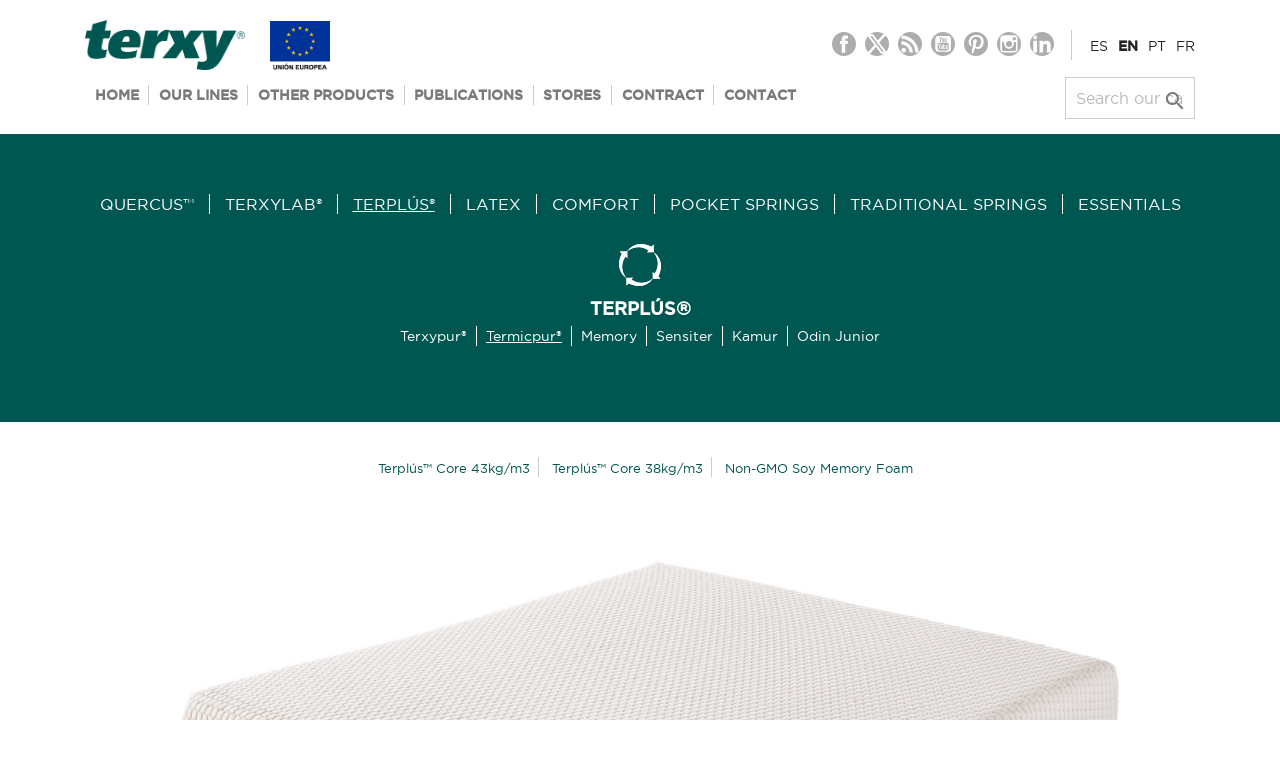

--- FILE ---
content_type: text/html; charset=utf-8
request_url: https://terxy.com/en/terplus/54-302-termicpur.html
body_size: 12577
content:
<!doctype html>
<html lang="en">

  <head>
    
      
  <meta charset="utf-8">


  <meta http-equiv="x-ua-compatible" content="ie=edge">



        <link rel="canonical" href="https://terxy.com/en/terplus/54-termicpur.html">
    
  <title>Termicpur®</title>
  <meta name="description" content="Contoured and hollowed memory foam mattress of natural non-GMO soy (70 mm) and Terplús® core (43kg/m3) with 5 comfort zones.">
  <meta name="keywords" content="">
      
                  <link rel="alternate" href="https://terxy.com/es/terplus/54-termicpur.html" hreflang="es">
                  <link rel="alternate" href="https://terxy.com/en/terplus/54-termicpur.html" hreflang="en-us">
                  <link rel="alternate" href="https://terxy.com/pt/terplus/54-termicpur.html" hreflang="pt-pt">
                  <link rel="alternate" href="https://terxy.com/fr/terplus/54-termicpur.html" hreflang="fr-fr">
        



  <meta name="viewport" content="width=device-width, initial-scale=1">



  <link rel="icon" type="image/vnd.microsoft.icon" href="https://terxy.com/img/favicon.ico?1542285309">
  <link rel="shortcut icon" type="image/x-icon" href="https://terxy.com/img/favicon.ico?1542285309">



    <link rel="stylesheet" href="https://terxy.com/themes/classic/assets/css/theme.css" type="text/css" media="all">
  <link rel="stylesheet" href="https://terxy.com/modules/ps_socialfollow/views/css/ps_socialfollow.css" type="text/css" media="all">
  <link rel="stylesheet" href="https://terxy.com/js/jquery/ui/themes/base/minified/jquery-ui.min.css" type="text/css" media="all">
  <link rel="stylesheet" href="https://terxy.com/js/jquery/ui/themes/base/minified/jquery.ui.theme.min.css" type="text/css" media="all">
  <link rel="stylesheet" href="https://terxy.com/modules/ps_imageslider/css/homeslider.css" type="text/css" media="all">
  <link rel="stylesheet" href="https://terxy.com/themes/classic/assets/css/custom.css" type="text/css" media="all">




  

  <script>
        var prestashop = {"cart":{"products":[],"totals":{"total":{"type":"total","label":"Total","amount":0,"value":"0.00"},"total_including_tax":{"type":"total","label":"Total (tax incl.)","amount":0,"value":"0.00"},"total_excluding_tax":{"type":"total","label":"Total (tax excl.)","amount":0,"value":"0.00"}},"subtotals":{"products":{"type":"products","label":"Subtotal","amount":0,"value":"0.00"},"discounts":null,"shipping":{"type":"shipping","label":"Shipping","amount":0,"value":""},"tax":null},"products_count":0,"summary_string":"0 items","vouchers":{"allowed":0,"added":[]},"discounts":[],"minimalPurchase":0,"minimalPurchaseRequired":""},"currency":{"name":"","iso_code":"EUR","iso_code_num":"978","sign":""},"customer":{"lastname":null,"firstname":null,"email":null,"birthday":null,"newsletter":null,"newsletter_date_add":null,"optin":null,"website":null,"company":null,"siret":null,"ape":null,"is_logged":false,"gender":{"type":null,"name":null},"addresses":[]},"language":{"name":"En","iso_code":"en","locale":"en-US","language_code":"en-us","is_rtl":"0","date_format_lite":"Y-m-d","date_format_full":"Y-m-d H:i:s","id":5},"page":{"title":"","canonical":null,"meta":{"title":"Termicpur\u00ae","description":"Contoured and hollowed memory foam mattress of natural non-GMO soy (70 mm) and Terpl\u00fas\u00ae core (43kg\/m3) with 5 comfort zones.","keywords":"","robots":"index"},"page_name":"product","body_classes":{"lang-en":true,"lang-rtl":false,"country-ES":true,"currency-EUR":true,"layout-full-width":true,"page-product":true,"tax-display-enabled":true,"product-id-54":true,"product-Termicpur\u00ae":true,"product-id-category-19":true,"product-id-manufacturer-0":true,"product-id-supplier-0":true,"product-available-for-order":true},"admin_notifications":[]},"shop":{"name":"Terxy","logo":"https:\/\/terxy.com\/img\/terxy-logo-1535966034.jpg","stores_icon":"https:\/\/terxy.com\/img\/logo_stores.png","favicon":"https:\/\/terxy.com\/img\/favicon.ico"},"urls":{"base_url":"https:\/\/terxy.com\/","current_url":"https:\/\/terxy.com\/en\/terplus\/54-302-termicpur.html","shop_domain_url":"https:\/\/terxy.com","img_ps_url":"https:\/\/terxy.com\/img\/","img_cat_url":"https:\/\/terxy.com\/img\/c\/","img_lang_url":"https:\/\/terxy.com\/img\/l\/","img_prod_url":"https:\/\/terxy.com\/img\/p\/","img_manu_url":"https:\/\/terxy.com\/img\/m\/","img_sup_url":"https:\/\/terxy.com\/img\/su\/","img_ship_url":"https:\/\/terxy.com\/img\/s\/","img_store_url":"https:\/\/terxy.com\/img\/st\/","img_col_url":"https:\/\/terxy.com\/img\/co\/","img_url":"https:\/\/terxy.com\/themes\/classic\/assets\/img\/","css_url":"https:\/\/terxy.com\/themes\/classic\/assets\/css\/","js_url":"https:\/\/terxy.com\/themes\/classic\/assets\/js\/","pic_url":"https:\/\/terxy.com\/upload\/","pages":{"address":"https:\/\/terxy.com\/en\/address","addresses":"https:\/\/terxy.com\/en\/addresses","authentication":"https:\/\/terxy.com\/en\/login","cart":"https:\/\/terxy.com\/en\/cart","category":"https:\/\/terxy.com\/en\/index.php?controller=category","cms":"https:\/\/terxy.com\/en\/index.php?controller=cms","contact":"https:\/\/terxy.com\/en\/contacto","discount":"https:\/\/terxy.com\/en\/discount","guest_tracking":"https:\/\/terxy.com\/en\/guest-tracking","history":"https:\/\/terxy.com\/en\/order-history","identity":"https:\/\/terxy.com\/en\/identity","index":"https:\/\/terxy.com\/en\/","my_account":"https:\/\/terxy.com\/en\/my-account","order_confirmation":"https:\/\/terxy.com\/en\/order-confirmation","order_detail":"https:\/\/terxy.com\/en\/index.php?controller=order-detail","order_follow":"https:\/\/terxy.com\/en\/order-follow","order":"https:\/\/terxy.com\/en\/order","order_return":"https:\/\/terxy.com\/en\/index.php?controller=order-return","order_slip":"https:\/\/terxy.com\/en\/credit-slip","pagenotfound":"https:\/\/terxy.com\/en\/page-not-found","password":"https:\/\/terxy.com\/en\/password-recovery","pdf_invoice":"https:\/\/terxy.com\/en\/index.php?controller=pdf-invoice","pdf_order_return":"https:\/\/terxy.com\/en\/index.php?controller=pdf-order-return","pdf_order_slip":"https:\/\/terxy.com\/en\/index.php?controller=pdf-order-slip","prices_drop":"https:\/\/terxy.com\/en\/index.php?controller=prices-drop","product":"https:\/\/terxy.com\/en\/index.php?controller=product","search":"https:\/\/terxy.com\/en\/search","sitemap":"https:\/\/terxy.com\/en\/sitemap","stores":"https:\/\/terxy.com\/en\/stores","supplier":"https:\/\/terxy.com\/en\/index.php?controller=supplier","register":"https:\/\/terxy.com\/en\/login?create_account=1","order_login":"https:\/\/terxy.com\/en\/order?login=1"},"alternative_langs":{"es":"https:\/\/terxy.com\/es\/terplus\/54-termicpur.html","en-us":"https:\/\/terxy.com\/en\/terplus\/54-termicpur.html","pt-pt":"https:\/\/terxy.com\/pt\/terplus\/54-termicpur.html","fr-fr":"https:\/\/terxy.com\/fr\/terplus\/54-termicpur.html"},"theme_assets":"\/themes\/classic\/assets\/","actions":{"logout":"https:\/\/terxy.com\/en\/?mylogout="},"no_picture_image":{"bySize":{"cart_default":{"url":"https:\/\/terxy.com\/img\/p\/en-default-cart_default.jpg","width":125,"height":80},"home_default":{"url":"https:\/\/terxy.com\/img\/p\/en-default-home_default.jpg","width":490,"height":315},"medium_default":{"url":"https:\/\/terxy.com\/img\/p\/en-default-medium_default.jpg","width":490,"height":315},"small_default":{"url":"https:\/\/terxy.com\/img\/p\/en-default-small_default.jpg","width":1009,"height":350},"detalle_productos":{"url":"https:\/\/terxy.com\/img\/p\/en-default-detalle_productos.jpg","width":2000,"height":400},"large_default":{"url":"https:\/\/terxy.com\/img\/p\/en-default-large_default.jpg","width":1500,"height":964}},"small":{"url":"https:\/\/terxy.com\/img\/p\/en-default-cart_default.jpg","width":125,"height":80},"medium":{"url":"https:\/\/terxy.com\/img\/p\/en-default-small_default.jpg","width":1009,"height":350},"large":{"url":"https:\/\/terxy.com\/img\/p\/en-default-large_default.jpg","width":1500,"height":964},"legend":""}},"configuration":{"display_taxes_label":true,"display_prices_tax_incl":false,"is_catalog":false,"show_prices":true,"opt_in":{"partner":true},"quantity_discount":{"type":"discount","label":"Unit discount"},"voucher_enabled":0,"return_enabled":0},"field_required":[],"breadcrumb":{"links":[{"title":"Home","url":"https:\/\/terxy.com\/en\/"},{"title":"Our lines","url":"https:\/\/terxy.com\/en\/10-our-lines"},{"title":"Terpl\u00fas\u00ae","url":"https:\/\/terxy.com\/en\/19-terplus"},{"title":"Termicpur\u00ae","url":"https:\/\/terxy.com\/en\/terplus\/54-302-termicpur.html#\/measurements-90x190"}],"count":4},"link":{"protocol_link":"https:\/\/","protocol_content":"https:\/\/"},"time":1769045087,"static_token":"a4b51221553f9ea9acd06f4801a2bd59","token":"942bcd3525cbb26ad5f3c61e222f48c4","debug":false};
        var psemailsubscription_subscription = "https:\/\/terxy.com\/en\/module\/ps_emailsubscription\/subscription";
      </script>
                    
	<!-- Google Tag Manager -->
	<script>(function(w,d,s,l,i){w[l]=w[l]||[];w[l].push({'gtm.start':new Date().getTime(),event:'gtm.js'});var f=d.getElementsByTagName(s)[0],j=d.createElement(s),dl=l!='dataLayer'?'&l='+l:'';j.async=true;j.src='https://www.googletagmanager.com/gtm.js?id='+i+dl;f.parentNode.insertBefore(j,f);})(window,document,'script','dataLayer','GTM-PBZMXR2');</script>
	<!-- End Google Tag Manager -->




  <script async src="https://www.googletagmanager.com/gtag/js?id=G-LF5L5LTJ33"></script>
<script>
  window.dataLayer = window.dataLayer || [];
  function gtag(){dataLayer.push(arguments);}
  gtag('js', new Date());
  gtag(
    'config',
    'G-LF5L5LTJ33',
    {
      'debug_mode':false
      , 'anonymize_ip': true                }
  );
</script>

                            <link rel="alternate" href="https://terxy.com/es/terplus/54-termicpur.html"
                  hreflang="es-es"/>
                                    <link rel="alternate" href="https://terxy.com/en/terplus/54-termicpur.html"
                  hreflang="en-us"/>
                                    <link rel="canonical" href="https://terxy.com/en/terplus/54-termicpur.html"/>
                                    <link rel="alternate" href="https://terxy.com/en/terplus/54-termicpur.html" hreflang="x-default"/>
                                    <link rel="alternate" href="https://terxy.com/pt/terplus/54-termicpur.html"
                  hreflang="pt-pt"/>
                                    <link rel="alternate" href="https://terxy.com/fr/terplus/54-termicpur.html"
                  hreflang="fr-fr"/>
            


    
        <meta property="og:type" content="product">
        <meta property="og:url" content="https://terxy.com/en/terplus/54-302-termicpur.html">
        <meta property="og:title" content="Termicpur®">
        <meta property="og:site_name" content="Terxy">
        <meta property="og:description" content="Contoured and hollowed memory foam mattress of natural non-GMO soy (70 mm) and Terplús® core (43kg/m3) with 5 comfort zones.">
        <meta property="og:image" content="https://terxy.com/717-large_default/termicpur.jpg">
                <meta property="product:pretax_price:amount" content="1264">
        <meta property="product:pretax_price:currency" content="EUR">
        <meta property="product:price:amount" content="1264">
        <meta property="product:price:currency" content="EUR">
                    
  </head>

  <body id="product" class="lang-en country-es currency-eur layout-full-width page-product tax-display-enabled product-id-54 product-termicpur- product-id-category-19 product-id-manufacturer-0 product-id-supplier-0 product-available-for-order">
  	<!-- Google Tag Manager (noscript) -->
    
	<noscript><iframe src="https://www.googletagmanager.com/ns.html?id=GTM-PBZMXR2" height="0" width="0" style="display:none;visibility:hidden"></iframe></noscript>
    
	<!-- End Google Tag Manager (noscript) -->

    
      
    

    <main>
      
              

      <header id="header">
        
          
  <div class="header-banner">
    
  </div>



<link rel="preconnect" href="https://www.google-analytics.com" crossorigin>
<link rel="preconnect" href="static.cloudflareinsights.com" crossorigin>



  <nav class="header-nav">
    <div class="container">
      <div class="row">
        <div class="hidden-sm-down">
          <div class="col-md-5 col-xs-12">
                        <a class="logo_invisible" href="https://terxy.com/"></a>
            <a style="position: absolute; width: 60px; display: block; left: 42%; top: -9px; z-index: 9;" href="/es/content/8-feder" target="_blank" title="Feder"><img src="/img/logo-UE.png" width="60px" height="49px" alt="logo UE Feder"></a>
          </div>
          <div class="col-md-7 right-nav">
              <div id="_desktop_language_selector">
  <div class="language-selector-wrapper">
    <span id="language-selector-label" class="hidden-md-up">Language:</span>
    <div class="language-selector dropdown js-dropdown">
      <button data-toggle="dropdown" class="hidden-sm-down btn-unstyle" aria-haspopup="true" aria-expanded="false" aria-label="Language dropdown">
        <span class="expand-more">En</span>
        <i class="material-icons expand-more">&#xE5C5;</i>
      </button>
      <ul class="dropdown-menu hidden-sm-down" aria-labelledby="language-selector-label">
                  <li >
            <a href="https://terxy.com/es/terplus/54-termicpur.html" class="dropdown-item">Es</a>
          </li>
                  <li  class="current" >
            <a href="https://terxy.com/en/terplus/54-termicpur.html" class="dropdown-item">En</a>
          </li>
                  <li >
            <a href="https://terxy.com/pt/terplus/54-termicpur.html" class="dropdown-item">Pt</a>
          </li>
                  <li >
            <a href="https://terxy.com/fr/terplus/54-termicpur.html" class="dropdown-item">Fr</a>
          </li>
              </ul>
      <select class="link hidden-md-up" aria-labelledby="language-selector-label">
                  <option value="https://terxy.com/es/terplus/54-termicpur.html">Es</option>
                  <option value="https://terxy.com/en/terplus/54-termicpur.html" selected="selected">En</option>
                  <option value="https://terxy.com/pt/terplus/54-termicpur.html">Pt</option>
                  <option value="https://terxy.com/fr/terplus/54-termicpur.html">Fr</option>
              </select>
    </div>
  </div>
</div>

  <div class="block-social col-lg-6 col-md-12 col-sm-12">
    <ul>
              <li class="facebook"><a href="https://www.facebook.com/colterxy" target="_blank" title="Facebook" rel="noopener noreferrer">Facebook</a></li>
              <li class="twitter"><a href="https://twitter.com/terxy" target="_blank" title="Twitter" rel="noopener noreferrer">Twitter</a></li>
              <li class="rss"><a href="https://terxy.com/blog/feed" target="_blank" title="Rss" rel="noopener noreferrer">Rss</a></li>
              <li class="youtube"><a href="https://www.youtube.com/user/prensaterxy" target="_blank" title="YouTube" rel="noopener noreferrer">YouTube</a></li>
              <li class="pinterest"><a href="https://www.pinterest.es/terxy" target="_blank" title="Pinterest" rel="noopener noreferrer">Pinterest</a></li>
              <li class="instagram"><a href="https://www.instagram.com/terxy" target="_blank" title="Instagram" rel="noopener noreferrer">Instagram</a></li>
              <li class="linkedin"><a href="https://www.linkedin.com/company/terxy" target="_blank" title="LinkedIn" rel="noopener noreferrer">LinkedIn</a></li>
          </ul>
  </div>


          </div>
        </div>


        <div class="hidden-md-up text-sm-center mobile">
          <div class="float-xs-left" id="menu-icon">
            <i class="material-icons d-inline">&#xE5D2;</i>
          </div>
          <div class="float-xs-right" id="_mobile_cart"></div>
          <div class="float-xs-right" id="_mobile_user_info"></div>
          <div class="top-logo" id="_mobile_logo"></div>
          <div class="clearfix"></div>
          <a style="position: absolute ;width: 60px;text-align: right; display: block; right: 20px; top: 0px; z-index:9;" href="/es/content/8-feder" target="_blank" title="Feder"><img src="/img/logo-UE.png" width="60px" height="49px" alt="logo UE Feder"></a>
        </div>
      </div>
    </div>
  </nav>



  <div class="header-top">
    <div class="container">
       <div class="row">
        <div class="col-md-2 hidden-sm-down" id="_desktop_logo">
                            <a href="https://terxy.com/">
                  <img class="logo img-responsive" src="https://terxy.com/img/terxy-logo-1535966034.jpg" alt="Terxy" width="200" height="63">
                </a>
                    </div>
        <div class="col-md-10 col-sm-12 position-static">
          

<div class="menu js-top-menu position-static" id="_desktop_top_menu">
    
          <ul class="top-menu" id="top-menu" data-depth="0">
                    <li class="link" id="lnk-home">
                          <a
                class="dropdown-item"
                href="/en" data-depth="0"
                              >
                                Home
              </a>
                          </li>
                    <li class="link" id="lnk-our-lines">
                          <a
                class="dropdown-item"
                href="/en/content/10-our-lines" data-depth="0"
                              >
                                Our lines
              </a>
                          </li>
                    <li class="link" id="lnk-other-products">
                          <a
                class="dropdown-item"
                href="/en/content/11-other-products" data-depth="0"
                              >
                                Other products
              </a>
                          </li>
                    <li class="cms-page" id="cms-page-9">
                          <a
                class="dropdown-item"
                href="https://terxy.com/en/content/9-publicaciones" data-depth="0"
                              >
                                Publications
              </a>
                          </li>
                    <li class="link" id="lnk-stores">
                          <a
                class="dropdown-item"
                href="/en/stores" data-depth="0"
                              >
                                Stores
              </a>
                          </li>
                    <li class="cms-page" id="cms-page-12">
                          <a
                class="dropdown-item"
                href="https://terxy.com/en/content/12-contract" data-depth="0"
                              >
                                Contract
              </a>
                          </li>
                    <li class="link" id="lnk-contact">
                          <a
                class="dropdown-item"
                href="/en/contacto" data-depth="0"
                              >
                                Contact
              </a>
                          </li>
              </ul>
    
    <div class="clearfix"></div>
</div>
<!-- Block search module TOP -->
<div id="search_widget" class="search-widget" data-search-controller-url="//terxy.com/en/search">
	<form method="get" action="//terxy.com/en/search">
		<input type="hidden" name="controller" value="search">
		<input type="text" name="s" value="" placeholder="Search our catalog" aria-label="Search">
		<button type="submit">
			<i class="material-icons search">&#xE8B6;</i>
      <span class="hidden-xl-down">Search</span>
		</button>
	</form>
</div>
<!-- /Block search module TOP -->

          <div class="clearfix"></div>
        </div>
      </div>
      <div id="mobile_top_menu_wrapper" class="row hidden-md-up" style="display:none;">
        <div class="js-top-menu mobile" id="_mobile_top_menu"></div>
        <div class="js-top-menu-bottom">
	  <div class="block-social movil">
		<ul>
		  <li class="facebook"><a href="https://www.facebook.com/colterxy" target="_blank" title="Facebook" rel="noopener noreferrer">Facebook</a></li>
		  <li class="twitter"><a href="https://twitter.com/terxy" target="_blank" title="Twitter" rel="noopener noreferrer">Twitter</a></li>
		  <li class="rss"><a href="/blog/feed" target="_blank" title="Rss" rel="noopener noreferrer">Rss</a></li>
		  <li class="youtube"><a href="https://www.youtube.com/user/prensaterxy" target="_blank" title="YouTube" rel="noopener noreferrer">YouTube</a></li>
		  <li class="pinterest"><a href="https://www.pinterest.es/terxy" target="_blank" title="Pinterest" rel="noopener noreferrer">Pinterest</a></li>
		  <li class="instagram"><a href="https://www.instagram.com/terxy/" target="_blank" title="Instagram" rel="noopener noreferrer">Instagram</a></li>
		  <li class="linkedin"><a href="https://www.linkedin.com/company/terxy" target="_blank" title="LinkedIn" rel="noopener noreferrer">LinkedIn</a></li>
		</ul>
      	  </div>
          <div id="_mobile_currency_selector"></div>
          <div id="_mobile_language_selector"></div>
          <div id="_mobile_contact_link"></div>
        </div>
      </div>
    </div>
  </div>
  

        
      </header>

      
        
<aside id="notifications">
  <div class="container">
    
    
    
      </div>
</aside>
      

      <section id="wrapper">
        

        <div>
        <!--<div class="container">-->
          
          

          
  <div id="content-wrapper">
    
    
                                                                                                                                                                                                                                                                                                                                                                                                                                                                                                                                                                                                                                                                                    
            
        <section id="main" itemscope itemtype="https://schema.org/Product">
        <meta itemprop="url" content="https://terxy.com/en/terplus/54-302-termicpur.html#/5-measurements-90x190">
        <div class="block-category card card-block">
            <ul class="submenu-cat">
                            <li class=""><a href="../17-quercus">Quercus™</a></li>
                            <li class=""><a href="../18-terxylab">Terxylab®</a></li>
                            <li class="active"><a href="../19-terplus">Terplús®</a></li>
                            <li class=""><a href="../20-latex">Latex</a></li>
                            <li class=""><a href="../21-comfort">Comfort</a></li>
                            <li class=""><a href="../22-pocket-springs">Pocket springs</a></li>
                            <li class=""><a href="../23-traditional-springs">Traditional springs</a></li>
                            <li class=""><a href="../83-essentials">Essentials</a></li>
                        </ul>
                        <img style="margin-bottom:10px; margin-top: 10px;" loading="lazy" src="/themes/classic/assets/img/iconos-lineas/terplus-w.png" alt="Imagen - terplus" title="terplus" width="70" height="49"/>
    
                                    <h3 style="color:#fff;text-transform:uppercase;">Terplús®</h3>
            <div id="category-description" class="text-muted">
                <ul>
                                <li class="" ><a href="53-a.html">Terxypur®</a></li>
                                <li class="active" ><a href="54-a.html">Termicpur®</a></li>
                                <li class="" ><a href="55-a.html">Memory</a></li>
                                <li class="" ><a href="56-a.html">Sensiter</a></li>
                                <li class="" ><a href="58-a.html">Kamur</a></li>
                                <li class="" ><a href="59-a.html">Odin Junior</a></li>
                                </ul>
            </div>
                    </div>
    
        <div class="col-md-12">
            <div id="menu-componentes">
            <ul>
                                <li class=""><a href="../40-terplus-core-43kgm3">Terplús™ Core 43kg/m3</a></li>
                                <li class=""><a href="../41-terplus-core-38kgm3">Terplús™ Core 38kg/m3</a></li>
                                <li class=""><a href="../42-non-gmo-soy-memory-foam">Non-GMO Soy Memory Foam</a></li>
                            </ul>
            </div>
        </div>
    
        <div class="container container-full">
            <div class="row">
            <div class="col-md-12">
                
                <section class="page-content" id="content">
                    
                    
                        <ul class="product-flags">
                                                </ul>
                    
    
                    
                        <div class="images-container">
  
    <div class="product-cover">
                        <img class="js-qv-product-cover" src="https://terxy.com/717-large_default/termicpur.jpg" alt="cover Termicpur®" title="Termicpur®" width="100%" height="100%" itemprop="image">
                          </div>
  

  
    
</div>

                    
                    <div class="scroll-box-arrows">
                        <i class="material-icons left">&#xE314;</i>
                        <i class="material-icons right">&#xE315;</i>
                    </div>
                    
                </section>
                
            </div>
            </div>
    
            <div class="row row-eq-height titulo-prod">                <div class="col-md-4">                
                    
                    <h1 class="h1" itemprop="name">Termicpur®</h1>
                    
                
                </div>
                <div class="col-md-7">                <div class="product-information">
                    
                    <div id="product-description-short-54" itemprop="description"><p>Contoured and hollowed memory foam mattress of natural non-GMO soy (70 mm) and Terplús® core (43kg/m3) with 5 comfort zones.</p></div>
                    
    
                        
                    
                    <div class="product-description"><p>It is made with Stretch fabric on the top layer (removable) and 3D anti-skid fabric on the bottom layer that ensures maximum air circulation and full ventilation.</p>
<p>This mattress is of single-side use, and it is suitable for adjustable beds.</p></div>
                    
                                    </div>
            </div>
            </div>
                <div class="row precios">
                                <div class="product-actions">
                    
                    <form action="https://terxy.com/en/cart" method="post" id="add-to-cart-or-refresh">
                        <input type="hidden" name="token" value="a4b51221553f9ea9acd06f4801a2bd59">
                        <input type="hidden" name="id_product" value="54" id="product_page_product_id">
                        <input type="hidden" name="id_customization" value="0" id="product_customization_id">
    
                        
                        <div class="product-variants">
          <div class="clearfix product-variants-item">
      <span class="control-label">Measurements</span>
              <select
          class="form-control form-control-select"
          id="group_1"
          data-product-attribute="1"
          name="group[1]">
                      <option value="2" title="80x182">80x182</option>
                      <option value="1" title="80x190">80x190</option>
                      <option value="3" title="80x200">80x200</option>
                      <option value="4" title="90x180">90x180</option>
                      <option value="5" title="90x190" selected="selected">90x190</option>
                      <option value="6" title="90x200">90x200</option>
                      <option value="7" title="105x180">105x180</option>
                      <option value="8" title="105x190">105x190</option>
                      <option value="9" title="105x200">105x200</option>
                      <option value="10" title="120x180">120x180</option>
                      <option value="11" title="120x190">120x190</option>
                      <option value="12" title="120x200">120x200</option>
                      <option value="13" title="135x180">135x180</option>
                      <option value="14" title="135x190">135x190</option>
                      <option value="15" title="135x200">135x200</option>
                      <option value="16" title="140x180">140x180</option>
                      <option value="17" title="140x190">140x190</option>
                      <option value="18" title="140x200">140x200</option>
                      <option value="19" title="150x180">150x180</option>
                      <option value="20" title="150x190">150x190</option>
                      <option value="21" title="150x200">150x200</option>
                      <option value="22" title="160x180">160x180</option>
                      <option value="23" title="160x190">160x190</option>
                      <option value="24" title="160x200">160x200</option>
                      <option value="25" title="180x180">180x180</option>
                      <option value="26" title="180x190">180x190</option>
                      <option value="27" title="180x200">180x200</option>
                      <option value="59" title="200x182">200x182</option>
                      <option value="60" title="200x190">200x190</option>
                      <option value="61" title="200x200">200x200</option>
                  </select>
          </div>
      </div>
                        
                    </form>
                    
            </div>
            
                  <div class="product-prices">
    
          

    
      <div
        class="product-price h5 "
        itemprop="offers"
        itemscope
        itemtype="https://schema.org/Offer"
      >
        <link itemprop="availability" href="https://schema.org/PreOrder"/>
        <meta itemprop="priceCurrency" content="EUR">

        <div class="current-price">
          <span itemprop="price" content="1264">1,264.00</span>

                  </div>

        
                  
      </div>
    

    
          

    
          

    
          

    

    <div class="tax-shipping-delivery-label">
      <span class="impuestos">
              Tax excluded
            
      
                          </span>
      Recommended price
    </div>
  </div>
            
        </div>
            <div class="row imagen2">
            <div class="col-md-12">
                                <img loading="lazy" src="https://terxy.com/716-detalle_productos/termicpur.jpg" alt="Imagen Detalle - Termicpur®" width="100%" height="100%"/>
    
                            </div>
            </div>
    
                
                
            <div class="row atributos">
                                        <div class="col-md-5">
                <div class="h5 text-uppercase color-verde">Components</div>
                <ul>
                                            <li>
                        <img loading="lazy" src="../../iconos/componentes/nucleo-terplus-43.svg" alt="Imagen Componente - Terplús® Core 43kg/m3" title="Terplús® Core 43kg/m3" width="50px" height="50px"/>
    
                        <span>Terplús® Core 43kg/m3</span>
                        </li>
                                            <li>
                        <img loading="lazy" src="../../iconos/componentes/3d-antideslizante.svg" alt="Imagen Componente - 3D anti-skid" title="3D anti-skid" width="50px" height="50px"/>
    
                        <span>3D anti-skid</span>
                        </li>
                                            <li>
                        <img loading="lazy" src="../../iconos/componentes/viscoelastica-de-soja-natural-no-transgenica.svg" alt="Imagen Componente - Non-GMO Soy Memory Foam" title="Non-GMO Soy Memory Foam" width="50px" height="50px"/>
    
                        <span>Non-GMO Soy Memory Foam</span>
                        </li>
                                    </ul>
                </div>
                                                <div class="col-md-3">
                <div class="h5 text-uppercase color-verde">Characteristics</div>
                <ul>
                                            <li>
                        <img loading="lazy" src="../../iconos/caracteristicas/adaptable.svg" alt="Imagen Caracteristica - Adaptable" title="Adaptable" width="50px" height="50px"/>    
                        <span>Adaptable</span>
                        </li>
                                            <li>
                        <img loading="lazy" src="../../iconos/caracteristicas/transpirable.svg" alt="Imagen Caracteristica - Breathable" title="Breathable" width="50px" height="50px"/>    
                        <span>Breathable</span>
                        </li>
                                            <li>
                        <img loading="lazy" src="../../iconos/caracteristicas/termovariable.svg" alt="Imagen Caracteristica - Thermo-Adaptable" title="Thermo-Adaptable" width="50px" height="50px"/>    
                        <span>Thermo-Adaptable</span>
                        </li>
                                            <li>
                        <img loading="lazy" src="../../iconos/caracteristicas/ergonomico.svg" alt="Imagen Caracteristica - Ergonomic" title="Ergonomic" width="50px" height="50px"/>    
                        <span>Ergonomic</span>
                        </li>
                                            <li>
                        <img loading="lazy" src="../../iconos/caracteristicas/antipresion.svg" alt="Imagen Caracteristica - Pressure Relief" title="Pressure Relief" width="50px" height="50px"/>    
                        <span>Pressure Relief</span>
                        </li>
                                            <li>
                        <img loading="lazy" src="../../iconos/caracteristicas/antialergico.svg" alt="Imagen Caracteristica - Hypoallergenic" title="Hypoallergenic" width="50px" height="50px"/>    
                        <span>Hypoallergenic</span>
                        </li>
                                            <li>
                        <img loading="lazy" src="../../iconos/caracteristicas/antiacaros.svg" alt="Imagen Caracteristica - Dust Mite Proof" title="Dust Mite Proof" width="50px" height="50px"/>    
                        <span>Dust Mite Proof</span>
                        </li>
                                    </ul>
                </div>
                                                <div class="col-md-2 firmeza">
                <div class="h5 text-uppercase color-verde">Degrees of firmness</div>
                                    <img loading="lazy" src="../../iconos/firmeza/5_en.png" alt="Imagen Firmeza - 5" title="5" width="260px" height="36px"/><br>
                                </div>
                                                <div class="col-md-2 altura">
                <div class="h5 text-uppercase color-verde">Height</div>
                                    <img loading="lazy" src="../../iconos/altura/altura.png" alt="Imagen Altura" width="70px" height="70px"/>
                    <span>20cm</span>
                                </div>
                                            </div>
    
                        <div class="row imagen3">
                <div class="col-md-12">
                                    <img loading="lazy" src="https://terxy.com/715-detalle_productos/termicpur.jpg" alt="Imagen Detalle 2 - Termicpur®" height="100%" width="100%"/>
    
                                </div>
            </div>
            <div class="row otros-atributos">
                    <div class="col-md-6">                                    <div class="h5 text-uppercase color-verde">Certificates</div>
                    <div class="certificados-ind"><p><img width="90" height="90" src="../../iconos/certificados/galicia-calidade.svg" alt="galicia-calidade.svg" /><img width="90" height="90" src="../../iconos/certificados/garantia-descanso.svg" alt="garantia-descanso.svg" /><img width="90" height="90" src="../../iconos/certificados/textiles-confianza.svg" alt="textiles-confianza.svg" /><img width="90" height="90" src="../../iconos/certificados/reach.svg" alt="reach.svg" /><img width="90" height="90" src="../../iconos/certificados/lga.svg" alt="lga.svg" /><img width="90" height="90" src="../../iconos/certificados/certipur.svg" alt="certipur.svg" /></p></div>
                    <span style="display:none;">&lt;p&gt;&lt;img width=&quot;90&quot; height=&quot;90&quot; src=&quot;../../iconos/certificados/galicia-calidade.svg&quot; alt=&quot;galicia-calidade.svg&quot; /&gt;&lt;img width=&quot;90&quot; height=&quot;90&quot; src=&quot;../../iconos/certificados/garantia-descanso.svg&quot; alt=&quot;garantia-descanso.svg&quot; /&gt;&lt;img width=&quot;90&quot; height=&quot;90&quot; src=&quot;../../iconos/certificados/textiles-confianza.svg&quot; alt=&quot;textiles-confianza.svg&quot; /&gt;&lt;img width=&quot;90&quot; height=&quot;90&quot; src=&quot;../../iconos/certificados/reach.svg&quot; alt=&quot;reach.svg&quot; /&gt;&lt;img width=&quot;90&quot; height=&quot;90&quot; src=&quot;../../iconos/certificados/lga.svg&quot; alt=&quot;lga.svg&quot; /&gt;&lt;img width=&quot;90&quot; height=&quot;90&quot; src=&quot;../../iconos/certificados/certipur.svg&quot; alt=&quot;certipur.svg&quot; /&gt;&lt;/p&gt;</span>
                                </div>
                                <div class="col-md-6">
                    
                                            <section class="product-accessories clearfix">
                        <p class="h5 text-uppercase color-verde">Recommended bases</p>
                        <div class="products">
                                                        
                                
<article>
  <div class="thumbnail-container">
    <div class="descripcion-producto">
      <div class="product-description">
        
                      <div class="h3 product-title" itemprop="name"><a href="https://terxy.com/en/bed-bases/23-905-abacor-new-lamas.html#/5-measurements-90x190">Abacor New Lamas</a></div>
                  
      </div>
    </div>
  </div>
</article>
                            
                                                        
                                
<article>
  <div class="thumbnail-container">
    <div class="descripcion-producto">
      <div class="product-description">
        
                      <div class="h3 product-title" itemprop="name"><a href="https://terxy.com/en/bed-frames/29-1139-arnitel.html#/5-measurements-90x190">Arnitel®</a></div>
                  
      </div>
    </div>
  </div>
</article>
                            
                                                        
                                
<article>
  <div class="thumbnail-container">
    <div class="descripcion-producto">
      <div class="product-description">
        
                      <div class="h3 product-title" itemprop="name"><a href="https://terxy.com/en/bed-bases/38-1019-canater-lamas.html#/5-measurements-90x190">Canater Lamas</a></div>
                  
      </div>
    </div>
  </div>
</article>
                            
                                                        
                                
<article>
  <div class="thumbnail-container">
    <div class="descripcion-producto">
      <div class="product-description">
        
                      <div class="h3 product-title" itemprop="name"><a href="https://terxy.com/en/bed-frames/41-1277-deza.html#/5-measurements-90x190">Deza</a></div>
                  
      </div>
    </div>
  </div>
</article>
                            
                                                        
                                
<article>
  <div class="thumbnail-container">
    <div class="descripcion-producto">
      <div class="product-description">
        
                      <div class="h3 product-title" itemprop="name"><a href="https://terxy.com/en/bed-bases/46-1004-abaflot.html#/5-measurements-90x190">Abaflot</a></div>
                  
      </div>
    </div>
  </div>
</article>
                            
                                                        
                                
<article>
  <div class="thumbnail-container">
    <div class="descripcion-producto">
      <div class="product-description">
        
                      <div class="h3 product-title" itemprop="name"><a href="https://terxy.com/en/bed-bases/49-1124-tapiter-lamas.html#/5-measurements-90x190">Tapiter Lamas</a></div>
                  
      </div>
    </div>
  </div>
</article>
                            
                                                        
                                
<article>
  <div class="thumbnail-container">
    <div class="descripcion-producto">
      <div class="product-description">
        
                      <div class="h3 product-title" itemprop="name"><a href="https://terxy.com/en/bed-frames/50-1187-fiter.html#/5-measurements-90x190/49-bastidor-85cm">Fiter®</a></div>
                  
      </div>
    </div>
  </div>
</article>
                            
                                                        
                                
<article>
  <div class="thumbnail-container">
    <div class="descripcion-producto">
      <div class="product-description">
        
                      <div class="h3 product-title" itemprop="name"><a href="https://terxy.com/en/bed-frames/51-1229-cauflot.html#/5-measurements-90x190">Cauflot</a></div>
                  
      </div>
    </div>
  </div>
</article>
                            
                                                    </div>
                        </section>
                                        
                </div>
                            </div>
                
                        <div class="col-md-12">
            <div class="h5 text-uppercase bg-verde center pad-25 flecha margen-top-30">Discover the inside of the Termicpur®</div>
            <div id="product-description-short-54" itemprop="description"><div id="capas" class="row">
    <div class="col-md-6"><img src="https://terxy.com/themes/classic/assets/img/prototipos/termicpur.webp"
            alt="Termicpur" /></div>
    <div class="col-md-6">
        <div class="acordeon">
            <div class="acordeon__contenedor">
                <h2 class="acordeon__titulo">1. Stretch Fabric</h2>
                <p class="acordeon__contenido"><span class="img-icono stretch"></span>Fabric with maximum elasticity and
                    great breathability.</p>
            </div>
            <div class="acordeon__contenedor">
                <h2 class="acordeon__titulo">2. 100% Cotton Interior Cover</h2>
                <p class="acordeon__contenido"><span class="img-icono funda-interior-algodon"></span>Cover characterised
                    by its elasticity and breathability providing a special sleep.</p>
            </div>
            <div class="acordeon__contenedor">
                <h2 class="acordeon__titulo">3. Non-GMO Soy Memory Foam</h2>
                <p class="acordeon__contenido"><span class="img-icono visco-soja-natural-nt"></span>Natural material
                    -not genetically engineered- that provides maximum comfort and does not contain elements that may
                    cause harm to human health or the environment.</p>
            </div>
            <div class="acordeon__contenedor">
                <h2 class="acordeon__titulo">4. Terplús® Core of Natural Non-GMO Soy</h2>
                <p class="acordeon__contenido"><span class="img-icono nucleo-terplus"></span>Open pore contoured and
                    hollowed Terplús® core (43kg/m3) that confers a greater degree of breathability and is made of a
                    natural and eco-friendly product such as natural non-GMO soy.</p>
            </div>
            <div class="acordeon__contenedor">
                <h2 class="acordeon__titulo">5. Quilted borders</h2>
                <p class="acordeon__contenido"><span class="img-icono platabanda"></span>Broad strip located on the
                    outer sides of the mattress to provide greater ventilation and improve the interior's breathability.
                </p>
            </div>
            <div class="acordeon__contenedor">
                <h2 class="acordeon__titulo">6. 100% Cotton Interior Cover</h2>
                <p class="acordeon__contenido"><span class="img-icono funda-interior-algodon"></span>Cover characterised
                    by its elasticity and breathability providing a special sleep.</p>
            </div>
            <div class="acordeon__contenedor">
                <h2 class="acordeon__titulo">7. 3D Anti-skid Fabric</h2>
                <p class="acordeon__contenido"><span class="img-icono antideslizante-3d"></span>Three-dimensional
                    anti-skid fabric, which ensures maximum air circulation, great air pass and full ventilation. Due to
                    its anti-skid properties, prevents the mattress to move.</p>
            </div>
        </div>
    </div>
</div></div>
            </div>
                            </div>
    
    
        
            <script type="text/javascript">
      document.addEventListener('DOMContentLoaded', function() {
        gtag("event", "view_item", {"send_to": "G-LF5L5LTJ33", "currency": "EUR", "value": 1264, "items": [{"item_id":"54-302","item_name":"Termicpur®","affiliation":"Terxy","index":0,"price":1264,"quantity":1,"item_variant":"90x190","item_category":"Terplús®","item_category2":"Terplús™ Core 43kg\/m3","item_category3":"Non-GMO Soy Memory Foam"}]});
      });
</script>

        
    
        
                    
    
        
            <footer class="page-footer">
            
                <!-- Footer content -->
            
            </footer>
        
        </section>
    
    
    
  </div>


          
        </div>
        
      </section>

      <footer id="footer">
        
          <div class="container">
	<div class="row">
		
			
		
	</div>
</div>
<div class="footer-container">
	<!--<div class="container">-->
	<div class="row">
		<div class="terxy-footer"></div>
		
			<div class="col-md-4 links">
  <div class="row">
      <div class="col-md-6 wrapper">
      <p class="h3 hidden-sm-down"></p>
            <div class="title clearfix hidden-md-up" data-target="#footer_sub_menu_86937" data-toggle="collapse">
        <span class="h3"></span>
        <span class="float-xs-right">
          <span class="navbar-toggler collapse-icons">
            <i class="material-icons add">&#xE313;</i>
            <i class="material-icons remove">&#xE316;</i>
          </span>
        </span>
      </div>
      <ul id="footer_sub_menu_86937" class="collapse">
                  <li>
            <a
                id="link-cms-page-1-3"
                class="cms-page-link"
                href="https://terxy.com/en/content/1-cookies-policy"
                title="Cookies policy"
                            >
              Cookies policy
            </a>
          </li>
                  <li>
            <a
                id="link-cms-page-2-3"
                class="cms-page-link"
                href="https://terxy.com/en/content/2-privacy-policy"
                title=""
                            >
              Privacy policy
            </a>
          </li>
                  <li>
            <a
                id="link-cms-page-3-3"
                class="cms-page-link"
                href="https://terxy.com/en/content/3-quality-policy"
                title="Quality Policy"
                            >
              Quality Policy
            </a>
          </li>
                  <li>
            <a
                id="link-cms-page-16-3"
                class="cms-page-link"
                href="https://terxy.com/en/content/16-supplier-communication"
                title=""
                            >
              Supplier Communication
            </a>
          </li>
                  <li>
            <a
                id="link-custom-page-sitemap-3"
                class="custom-page-link"
                href="https://terxy.com/en/sitemap"
                title=""
                            >
              Sitemap
            </a>
          </li>
              </ul>
    </div>
    </div>
</div>

		
	</div>
	<div class="row">
		
			
		
	</div>
	<!--</div>-->
</div>

	<div class="afterfooter-container">
		<div class="links">
			<div class="row">
				<div class="col-md-3 wrapper">
					<img loading="lazy" src="/img/logoterxy.solo.blanco.svg" alt="Logo" class="logo-img" width="160"
						height="51">
					<ul class="collapse" style="color:white">
						<li>
							Different mattresses for different people. Not all people are the same or have the same needs.
							Therefore, at <strong> Terxy&trade; </strong> we have different lines focused on improving the
							quality of life of each person.</li>
						<li>Phone: <a class="custom-page-link" href="tel:+34981795355">+34 981 795 355</a></li>
						<li>Contact us: <a class="custom-page-link" href="/es/contacto"><i
									class="material-icons">sms</i></a></li>
						<li>Address: <a class="custom-page-link" href="https://g.page/Terxy" target="_blank">Polígono de
								Bergondo C/Parroquia de Cortiñán Naves F17, G4, G5 y G7, 15165 Bergondo, A Coruña<i
									class="material-icons">add_location</i></a></li>
					</ul>
				</div>

				<div class="col-md-3 wrapper">
					<p class="h3">Our Mattresses Lines</p>
					<ul class="collapse">
						<li>
							<a class="custom-page-link" href="/en/17-quercus" title="Quercus line">
								Quercus
							</a>
						</li>
						<li>
							<a class="custom-page-link" href="/en/18-terxylab" title="Terxylab line">
								TerxyLab
							</a>
						</li>
						<li>
							<a class="custom-page-link" href="/en/19-terplus" title="Terplus line">
								Terplus
							</a>
						</li>
						<li>
							<a class="custom-page-link" href="/en/20-latex" title="Latex line">
								Latex
							</a>
						</li>
						<li>
							<a id="link-custom-page-confort-4" class="custom-page-link"
								href="/en/21-comfort" title="Comfort">
								Comfort
							</a>
						</li>
						<li>
							<a id="link-custom-page-muelles-embolsados-4" class="custom-page-link"
								href="/en/22-pocket-springs" title="Pocket springs line">
								Pocket Springs
							</a>
						</li>
						<li>
							<a id="link-custom-page-muelles-tradicionales-4" class="custom-page-link"
								href="/en/23-traditional-springs" title="Traditional springs line">
								Traditional Springs
							</a>
						</li>
                        <li>
							<a id="link-custom-page-esenciales-4" class="custom-page-link"
								href="/en/83-essentials" title="Essentials">
								Essentials
							</a>
						</li>
						<li>
							<a id="link-static-page-contract-4" class="cms-page-link"
								href="/en/content/12-contract"
								title="The first step to making sure that your tourist accommodation stands out for good quality rest facilities is trusting the best professionals in the sector">
								Contract
							</a>
						</li>
					</ul>
				</div>
				<div class="col-md-3 wrapper">
					<p class="h3">Other products</p>

					<ul id="footer_sub_menu_84328" class="collapse">
						<li>
							<a id="link-custom-page-canapes-5" class="custom-page-link"
								href="/en/34-bed-bases"
								title="Bed bases are the final support condensing the pressures of the mattress. find the one that best meets your needs.">
								Bed bases
							</a>
						</li>
						<li>
							<a id="link-custom-page-somieres-5" class="custom-page-link"
								href="/en/35-bed-frames"
								title="Bed frames are, in many cases, responsible for the mattress to breath properly and even for preventing our sleep from being interrupted.">
								Bed frames
							</a>
						</li>
						<li>
							<a id="link-custom-page-almohadas-5" class="custom-page-link"
								href="/en/36-pillows"
								title="A pillow is that product over which you lay all your thoughts. find one that suits you the best!">
								Pillows
							</a>
						</li>
						<li>
							<a id="link-custom-page-toppers-5" class="custom-page-link"
								href="/en/37-toppers"
								title="A topper complements your mattress. turning it into a more comfortable and adaptable place.">
								Toppers
							</a>
						</li>
					</ul>
					<p class="h3">Publications</p>
					<ul id="footer_sub_menu_61834" class="collapse">
						<li>
							<a id="link-custom-page-blog-6" class="custom-page-link" href="/blog/"
								title="At Terxy &trade; we are dreamers and from the rest blog we want to share with you dreams, tips, curiosities and the benefits of the materials used in our products.">
								Blog
							</a>
						</li>
						<li>
							<a id="link-custom-page-revista-6" class="custom-page-link"
								href="/blog/somos-sonadores-revistas/"
								title="Get to know our magazines and discover why we are dreamers. In them you can see the things that inspire us, that matter to us and that make us keep dreaming.">
								Magazine
							</a>
						</li>
						<li>
							<a id="link-custom-page-medios-6" class="custom-page-link"
								href="/blog/category/medios/" title="">
								Media
							</a>
						</li>
					</ul>
				</div>
				<div class="col-md-3 wrapper">
					<p class="h3">Links of interest</p>
					<ul id="footer_sub_menu_49700" class="collapse">
						<li>
							<a id="link-static-page-contact-7" class="cms-page-link" href="/en/contacto"
								title="If you have any questions or need information, fill out this form and we will contact you. We are in A Coruña.">
								Contact us
							</a>
						</li>
						<li>
							<a id="link-static-page-stores-7" class="cms-page-link" href="/en/stores"
								title="Find the nearest store where you can try and buy our products.">
								Where to buy?
							</a>
						</li>
						<li>
							<a id="link-static-page-stores-8" class="cms-page-link"
								href="/en/content/8-feder" title="European Regional Development Fund">
								FEDER
							</a>
						</li>
						<li>
							<a id="link-static-page-terfeel-7" class="cms-page-link"
								href="/pt/content/14-terfeel" title="Discover the Terfeel. A revolutionary polyether">
								Terfeel&reg;
							</a>
						</li>
						<li>
							<a id="link-static-page-vitater-7" class="cms-page-link"
								href="/pt/content/13-vitater" title="Our line most committed to the environment and sustainability">
								Vitater&reg;
							</a>
						</li>
					</ul>
				</div>
			</div>
		</div>
	</div>

						
<div class="container">
	<br>
	<div class="block-social-bottom">
		<ul>
			<li class="facebook"><a href="https://www.facebook.com/colterxy" target="_blank" rel="noreferrer"
					title="Facebook">Facebook</a></li>
			<li class="twitter"><a href="https://twitter.com/terxy" target="_blank" rel="noreferrer"
					title="Twitter">Twitter</a></li>
			<li class="rss"><a href="/blog/feed" target="_blank" rel="noreferrer" title="Rss">Rss</a>
			</li>
			<li class="youtube"><a href="https://www.youtube.com/user/prensaterxy" target="_blank" rel="noreferrer"
					title="YouTube">YouTube</a></li>
			<li class="pinterest"><a href="https://www.pinterest.es/terxy/_created/" target="_blank" rel="noreferrer"
					title="Pinterest">Pinterest</a></li>
			<li class="instagram"><a href="https://www.instagram.com/terxy/" target="_blank" rel="noreferrer"
					title="Instagram">Instagram</a></li>
			<li class="linkedin"><a href="https://www.linkedin.com/company/terxy" target="_blank" rel="noreferrer"
					title="LinkedIn">LinkedIn</a></li>
		</ul>
	</div>
</div>        
      </footer>

    </main>

    
        <script src="https://terxy.com/themes/core.js" ></script>
  <script src="https://terxy.com/themes/classic/assets/js/theme.js" ></script>
  <script src="https://terxy.com/modules/ps_emailsubscription/views/js/ps_emailsubscription.js" ></script>
  <script src="https://terxy.com/js/jquery/ui/jquery-ui.min.js" ></script>
  <script src="https://terxy.com/modules/ps_imageslider/js/responsiveslides.min.js" ></script>
  <script src="https://terxy.com/modules/ps_imageslider/js/homeslider.js" ></script>
  <script src="https://terxy.com/modules/ps_searchbar/ps_searchbar.js" ></script>
  <script src="https://terxy.com/themes/classic/assets/js/custom.js" ></script>


 
<script id="mcjs">!function(c,h,i,m,p){m=c.createElement(h),p=c.getElementsByTagName(h)[0],m.async=1,m.src=i,p.parentNode.insertBefore(m,p)}(document,"script","https://chimpstatic.com/mcjs-connected/js/users/7f74b8621ba7c30418647c10d/34adf1319b8363b0ed31f451d.js");</script>
<script type="text/javascript" src="https://downloads.mailchimp.com/js/signup-forms/popup/unique-methods/embed.js" data-dojo-config="usePlainJson: true, isDebug: false"></script>
<script type="text/javascript">

	var popup="";

if(popup===""){
	let decodedCookie = decodeURIComponent(document.cookie);
	let ca = decodedCookie.split('; ');
	let name = "MCPopupClosed=";
	for (let i = 0; i < ca.length; i++) {
		let c = ca[i];
		while (c.charAt(0) == ' ') {
	      		c = c.substring(1);
		}
    		if (c.indexOf(name) == 0) {
     			popup = c.substring(name.length, c.length);
    		}
	}
}

/*
if(popup!=="yes"){
	setTimeout(openNewsletter, 3000);
}*/

function openNewsletter() {
	document.cookie = 'MCPopupClosed=;path=/;expires=Thu, 01 Jan 1970 00:00:00 UTC;';
	document.cookie = 'MCPopupSubscribed=;path=/;expires=Thu, 01 Jan 1970 00:00:00 UTC;';
	window.dojoRequire(["mojo/signup-forms/Loader"], function(L) { L.start({"baseUrl":"terxy.us20.list-manage.com","uuid":"7f74b8621ba7c30418647c10d","lid":"dbd6b6d9f9","uniqueMethods":true}) })
}
</script>
<!--Adwords-->
<script>
	gtag('config', 'AW-962313048');
</script>

    
    <link rel="preconnect" href="https://cdnjs.cloudflare.com">
    <link rel="stylesheet" href="https://cdnjs.cloudflare.com/ajax/libs/fancybox/3.5.7/jquery.fancybox.min.css" integrity="sha512-H9jrZiiopUdsLpg94A333EfumgUBpO9MdbxStdeITo+KEIMaNfHNvwyjjDJb+ERPaRS6DpyRlKbvPUasNItRyw==" crossorigin="anonymous" referrerpolicy="no-referrer" />
    <script src="https://cdnjs.cloudflare.com/ajax/libs/fancybox/3.5.7/jquery.fancybox.min.js" integrity="sha512-uURl+ZXMBrF4AwGaWmEetzrd+J5/8NRkWAvJx5sbPSSuOb0bZLqf+tOzniObO00BjHa/dD7gub9oCGMLPQHtQA==" crossorigin="anonymous" referrerpolicy="no-referrer"></script>
        <script>
            $(document).ready(function() {
                $(".fancybox").fancybox({
                padding: 5,
                    prevEffect		: 'none',
                    nextEffect		: 'none',
                    closeBtn		: false,
                    helpers		: {
                        title	: { type : 'outside' },
                        buttons	: {},
                    overlay: {
                    locked: false
                    }
                    }
                });
                // $(".fancybox").fancybox();
        }); // ready
        </script>
        <style type="text/css">
        .fancybox:hover{
            cursor:zoom-in;
        }
        </style>
    

    
      
    
  <script defer src="https://static.cloudflareinsights.com/beacon.min.js/vcd15cbe7772f49c399c6a5babf22c1241717689176015" integrity="sha512-ZpsOmlRQV6y907TI0dKBHq9Md29nnaEIPlkf84rnaERnq6zvWvPUqr2ft8M1aS28oN72PdrCzSjY4U6VaAw1EQ==" data-cf-beacon='{"version":"2024.11.0","token":"006d22a3d7914cb4a648f51dbfa5a9cf","server_timing":{"name":{"cfCacheStatus":true,"cfEdge":true,"cfExtPri":true,"cfL4":true,"cfOrigin":true,"cfSpeedBrain":true},"location_startswith":null}}' crossorigin="anonymous"></script>
</body>

</html>

--- FILE ---
content_type: text/css
request_url: https://terxy.com/themes/classic/assets/css/theme.css
body_size: 43791
content:
.bootstrap-touchspin .input-group-btn-vertical {
  position: relative;
  white-space: nowrap;
  width: 1%;
  vertical-align: middle;
  display: table-cell
}

.bootstrap-touchspin .input-group-btn-vertical>.btn {
  display: block;
  float: none;
  width: 100%;
  max-width: 100%;
  padding: 8px 10px;
  margin-left: -1px;
  position: relative
}

.bootstrap-touchspin .input-group-btn-vertical .bootstrap-touchspin-up {
  border-radius: 0;
  border-top-right-radius: 4px
}

.bootstrap-touchspin .input-group-btn-vertical .bootstrap-touchspin-down {
  margin-top: -2px;
  border-radius: 0;
  border-bottom-right-radius: 4px
}

.bootstrap-touchspin .input-group-btn-vertical i {
  position: absolute;
  top: 3px;
  left: 5px;
  font-size: 9px;
  font-weight: 400
}

/*!
 * Bootstrap v4.0.0-alpha.5 (https://getbootstrap.com)
 * Copyright 2011-2016 The Bootstrap Authors
 * Copyright 2011-2016 Twitter, Inc.
 * Licensed under MIT (https://github.com/twbs/bootstrap/blob/master/LICENSE)
 */
/*! normalize.css v4.2.0 | MIT License | github.com/necolas/normalize.css */
html {
  font-family: sans-serif;
  line-height: 1.15;
  -ms-text-size-adjust: 100%;
  -webkit-text-size-adjust: 100%
}

body {
  margin: 0
}

article, aside, details, figcaption, figure, footer, header, main, menu, nav, section, summary {
  display: block
}

audio, canvas, progress, video {
  display: inline-block
}

audio:not([controls]) {
  display: none;
  height: 0
}

progress {
  vertical-align: baseline
}

[hidden], template {
  display: none
}

a {
  background-color: transparent;
  -webkit-text-decoration-skip: objects
}

a:active, a:hover {
  outline-width: 0
}

abbr[title] {
  border-bottom: none;
  text-decoration: underline;
  text-decoration: underline dotted
}

b, strong {
  font-weight: inherit;
  font-weight: bolder
}

dfn {
  font-style: italic
}

h1 {
  font-size: 2em;
  margin: .67em 0
}

mark {
  background-color: #ff0;
  color: #000
}

small {
  font-size: 80%
}

sub, sup {
  font-size: 75%;
  line-height: 0;
  position: relative;
  vertical-align: baseline
}

sub {
  bottom: -.25em
}

sup {
  top: -.5em
}

img {
  border-style: none
}

svg:not(:root) {
  overflow: hidden
}

code, kbd, pre, samp {
  font-family: monospace, monospace;
  font-size: 1em
}

figure {
  margin: 1em 40px
}

hr {
  box-sizing: content-box;
  height: 0;
  overflow: visible
}

button, input, optgroup, select, textarea {
  font: inherit;
  margin: 0
}

optgroup {
  font-weight: 700
}

button, input {
  overflow: visible
}

button, select {
  text-transform: none
}

[type=reset], [type=submit], button, html [type=button] {
  -webkit-appearance: button
}

[type=button]::-moz-focus-inner, [type=reset]::-moz-focus-inner, [type=submit]::-moz-focus-inner, button::-moz-focus-inner {
  border-style: none;
  padding: 0
}

[type=button]:-moz-focusring, [type=reset]:-moz-focusring, [type=submit]:-moz-focusring, button:-moz-focusring {
  outline: 1px dotted ButtonText
}

fieldset {
  border: 1px solid silver;
  margin: 0 2px;
  padding: .35em .625em .75em
}

legend {
  box-sizing: border-box;
  color: inherit;
  display: table;
  max-width: 100%;
  white-space: normal
}

textarea {
  overflow: auto
}

[type=checkbox], [type=radio] {
  box-sizing: border-box;
  padding: 0
}

[type=number]::-webkit-inner-spin-button, [type=number]::-webkit-outer-spin-button {
  height: auto
}

[type=search] {
  -webkit-appearance: textfield;
  outline-offset: -2px
}

[type=search]::-webkit-search-cancel-button, [type=search]::-webkit-search-decoration {
  -webkit-appearance: none
}

::-webkit-input-placeholder {
  color: inherit;
  opacity: .54
}

::-webkit-file-upload-button {
  -webkit-appearance: button;
  font: inherit
}

@media print {
  *, :after, :before, :first-letter, blockquote:first-line, div:first-line, li:first-line, p:first-line {
    text-shadow: none !important;
    box-shadow: none !important
  }

  a, a:visited {
    text-decoration: underline
  }

  abbr[title]:after {
    content: " ("attr(title) ")"
  }

  pre {
    white-space: pre-wrap !important
  }

  blockquote, pre {
    border: 1px solid #999;
    page-break-inside: avoid
  }

  thead {
    display: table-header-group
  }

  img, tr {
    page-break-inside: avoid
  }

  h2, h3, p {
    orphans: 3;
    widows: 3
  }

  h2, h3 {
    page-break-after: avoid
  }

  .navbar {
    display: none
  }

  .btn>.caret, .dropup>.btn>.caret {
    border-top-color: #000 !important
  }

  .tag {
    border: 1px solid #000
  }

  .table {
    border-collapse: collapse !important
  }

  .table td, .table th {
    background-color: #fff !important
  }

  .table-bordered td, .table-bordered th {
    border: 1px solid #ddd !important
  }
}

html {
  box-sizing: border-box
}

*, :after, :before {
  box-sizing: inherit
}

@-ms-viewport {
  width: device-width
}

html {
  font-size: 16px;
  -ms-overflow-style: scrollbar;
  -webkit-tap-highlight-color: transparent
}

body {
  font-family: -apple-system, BlinkMacSystemFont, Segoe UI, Roboto, Helvetica Neue, Arial, sans-serif;
  line-height: 1.5;
  color: #373a3c;
  background-color: #fff
}

[tabindex="-1"]:focus {
  outline: none !important
}

h1, h2, h3, h4, h5, h6 {
  margin-top: 0;
  margin-bottom: .5rem
}

p {
  margin-top: 0;
  margin-bottom: 1rem
}

abbr[data-original-title], abbr[title] {
  cursor: help;
  border-bottom: 1px dotted #f1f1f1
}

address {
  font-style: normal;
  line-height: inherit
}

address, dl, ol, ul {
  margin-bottom: 1rem
}

dl, ol, ul {
  margin-top: 0
}

ol ol, ol ul, ul ol, ul ul {
  margin-bottom: 0
}

dt {
  font-weight: 700
}

dd {
  margin-bottom: .5rem;
  margin-left: 0
}

blockquote {
  margin: 0 0 1rem
}

a {
  color: #005751;
  text-decoration: none
}

a:focus, a:hover {
  color: #01332e;
  text-decoration: underline
}

a:focus {
  outline: 5px auto -webkit-focus-ring-color;
  outline-offset: -2px
}

a:not([href]):not([tabindex]), a:not([href]):not([tabindex]):focus, a:not([href]):not([tabindex]):hover {
  color: inherit;
  text-decoration: none
}

a:not([href]):not([tabindex]):focus {
  outline: none
}

pre {
  overflow: auto
}

figure {
  margin: 0 0 1rem
}

img {
  vertical-align: middle
}

[role=button] {
  cursor: pointer
}

[role=button], a, area, button, input, label, select, summary, textarea {
  -ms-touch-action: manipulation;
  touch-action: manipulation
}

table {
  border-collapse: collapse;
  background-color: transparent
}

caption {
  padding-top: .75rem;
  padding-bottom: .75rem;
  color: #7a7a7a;
  caption-side: bottom
}

caption, th {
  text-align: left
}

label {
  display: inline-block;
  margin-bottom: .5rem
}

button:focus {
  outline: 1px dotted;
  outline: 5px auto -webkit-focus-ring-color
}

button, input, select, textarea {
  line-height: inherit
}

input[type=checkbox]:disabled, input[type=radio]:disabled {
  cursor: not-allowed
}

input[type=date], input[type=datetime-local], input[type=month], input[type=time] {
  -webkit-appearance: listbox
}

textarea {
  resize: vertical
}

fieldset {
  min-width: 0;
  padding: 0;
  margin: 0;
  border: 0
}

legend {
  display: block;
  width: 100%;
  padding: 0;
  margin-bottom: .5rem;
  font-size: 1.5rem;
  line-height: inherit
}

input[type=search] {
  -webkit-appearance: none
}

output {
  display: inline-block
}

[hidden] {
  display: none !important
}

.h1, .h2, .h3, .h4, .h5, .h6, h1, h2, h3, h4, h5, h6 {
  margin-bottom: .5rem;
  font-family: inherit;
  font-weight: 700;
  line-height: 1.1;
  color: inherit
}

.h1, h1 {
  font-size: 1.375rem
}

.h2, h2 {
  font-size: 1.25rem
}

.h3, .h4, h3, h4 {
  font-size: 1.125rem
}

.h5, h5 {
  font-size: 1rem
}

.h6, h6 {
  font-size: .9375rem
}

.lead {
  font-size: 1.25rem;
  font-weight: 300
}

.display-1 {
  font-size: 3.125rem;
  font-weight: 600
}

.display-2 {
  font-size: 2.188rem;
  font-weight: 400
}

.display-3 {
  font-size: 1.563rem;
  font-weight: 400
}

.display-4 {
  font-size: 1.25rem;
  font-weight: 400
}

hr {
  margin-top: 1rem;
  margin-bottom: 1rem;
  border: 0;
  border-top: 1px solid rgba(0, 0, 0, .1)
}

.small, small {
  font-size: 80%;
  font-weight: 400
}

.mark, mark {
  padding: .2em;
  background-color: #fcf8e3
}

.list-inline, .list-unstyled {
  padding-left: 0;
  list-style: none
}

.list-inline-item {
  display: inline-block
}

.list-inline-item:not(:last-child) {
  margin-right: 5px
}

.initialism {
  font-size: 90%;
  text-transform: uppercase
}

.blockquote {
  padding: .5rem 1rem;
  margin-bottom: 1rem;
  font-size: 1.25rem;
  border-left: .25rem solid #f6f6f6
}

.blockquote-footer {
  display: block;
  font-size: 80%;
  color: #f1f1f1
}

.blockquote-footer:before {
  content: "\2014   \A0"
}

.blockquote-reverse {
  padding-right: 1rem;
  padding-left: 0;
  text-align: right;
  border-right: .25rem solid #f6f6f6;
  border-left: 0
}

.blockquote-reverse .blockquote-footer:before {
  content: ""
}

.blockquote-reverse .blockquote-footer:after {
  content: "\A0   \2014"
}

dl.row>dd+dt {
  clear: left
}

.carousel-inner>.carousel-item>a>img, .carousel-inner>.carousel-item>img, .img-fluid, .img-thumbnail {
  max-width: 100%;
  height: auto
}

.img-thumbnail {
  padding: .25rem;
  background-color: #fff;
  border: 1px solid #ddd;
  border-radius: 0;
  transition: all .2s ease-in-out
}

.figure {
  display: inline-block
}

.figure-img {
  margin-bottom: .5rem;
  line-height: 1
}

.figure-caption {
  font-size: 90%;
  color: #f1f1f1
}

code, kbd, pre, samp {
  font-family: Menlo, Monaco, Consolas, Liberation Mono, Courier New, monospace
}

code {
  color: #bd4147;
  background-color: #f7f7f9;
  border-radius: 0
}

code, kbd {
  padding: .2rem .4rem;
  font-size: 90%
}

kbd {
  color: #fff;
  background-color: #333;
  border-radius: .2rem
}

kbd kbd {
  padding: 0;
  font-size: 100%;
  font-weight: 700
}

pre {
  display: block;
  margin-top: 0;
  margin-bottom: 1rem;
  font-size: 90%;
  color: #373a3c
}

pre code {
  padding: 0;
  font-size: inherit;
  color: inherit;
  background-color: transparent;
  border-radius: 0
}

.pre-scrollable {
  max-height: 340px;
  overflow-y: scroll
}

.container {
  margin-left: auto;
  margin-right: auto;
  padding-left: 15px;
  padding-right: 15px
}

.container:after {
  content: "";
  display: table;
  clear: both
}

@media (min-width:576px) {
  .container {
    width: 540px;
    max-width: 100%
  }
}

@media (min-width:768px) {
  .container {
    width: 720px;
    max-width: 100%
  }
}

@media (min-width:992px) {
  .container {
    width: 960px;
    max-width: 100%
  }
}

@media (min-width:1200px) {
  .container {
    width: 1140px;
    max-width: 100%
  }
}

.container-fluid {
  margin-left: auto;
  margin-right: auto;
  padding-left: 15px;
  padding-right: 15px
}

.container-fluid:after {
  content: "";
  display: table;
  clear: both
}

.row {
  margin-right: -15px;
  margin-left: -15px
}

.row:after {
  content: "";
  display: table;
  clear: both
}

@media (min-width:576px) {
  .row {
    margin-right: -15px;
    margin-left: -15px
  }
}

@media (min-width:768px) {
  .row {
    margin-right: -15px;
    margin-left: -15px
  }
}

@media (min-width:992px) {
  .row {
    margin-right: -15px;
    margin-left: -15px
  }
}

@media (min-width:1200px) {
  .row {
    margin-right: -15px;
    margin-left: -15px
  }
}

.col-lg, .col-lg-1, .col-lg-2, .col-lg-3, .col-lg-4, .col-lg-5, .col-lg-6, .col-lg-7, .col-lg-8, .col-lg-9, .col-lg-10, .col-lg-11, .col-lg-12, .col-md, .col-md-1, .col-md-2, .col-md-3, .col-md-4, .col-md-5, .col-md-6, .col-md-7, .col-md-8, .col-md-9, .col-md-10, .col-md-11, .col-md-12, .col-sm, .col-sm-1, .col-sm-2, .col-sm-3, .col-sm-4, .col-sm-5, .col-sm-6, .col-sm-7, .col-sm-8, .col-sm-9, .col-sm-10, .col-sm-11, .col-sm-12, .col-xl, .col-xl-1, .col-xl-2, .col-xl-3, .col-xl-4, .col-xl-5, .col-xl-6, .col-xl-7, .col-xl-8, .col-xl-9, .col-xl-10, .col-xl-11, .col-xl-12, .col-xs, .col-xs-1, .col-xs-2, .col-xs-3, .col-xs-4, .col-xs-5, .col-xs-6, .col-xs-7, .col-xs-8, .col-xs-9, .col-xs-10, .col-xs-11, .col-xs-12 {
  position: relative;
  min-height: 1px;
  padding-right: 15px;
  padding-left: 15px
}

@media (min-width:576px) {
  .col-lg, .col-lg-1, .col-lg-2, .col-lg-3, .col-lg-4, .col-lg-5, .col-lg-6, .col-lg-7, .col-lg-8, .col-lg-9, .col-lg-10, .col-lg-11, .col-lg-12, .col-md, .col-md-1, .col-md-2, .col-md-3, .col-md-4, .col-md-5, .col-md-6, .col-md-7, .col-md-8, .col-md-9, .col-md-10, .col-md-11, .col-md-12, .col-sm, .col-sm-1, .col-sm-2, .col-sm-3, .col-sm-4, .col-sm-5, .col-sm-6, .col-sm-7, .col-sm-8, .col-sm-9, .col-sm-10, .col-sm-11, .col-sm-12, .col-xl, .col-xl-1, .col-xl-2, .col-xl-3, .col-xl-4, .col-xl-5, .col-xl-6, .col-xl-7, .col-xl-8, .col-xl-9, .col-xl-10, .col-xl-11, .col-xl-12, .col-xs, .col-xs-1, .col-xs-2, .col-xs-3, .col-xs-4, .col-xs-5, .col-xs-6, .col-xs-7, .col-xs-8, .col-xs-9, .col-xs-10, .col-xs-11, .col-xs-12 {
    padding-right: 15px;
    padding-left: 15px
  }
}

@media (min-width:768px) {
  .col-lg, .col-lg-1, .col-lg-2, .col-lg-3, .col-lg-4, .col-lg-5, .col-lg-6, .col-lg-7, .col-lg-8, .col-lg-9, .col-lg-10, .col-lg-11, .col-lg-12, .col-md, .col-md-1, .col-md-2, .col-md-3, .col-md-4, .col-md-5, .col-md-6, .col-md-7, .col-md-8, .col-md-9, .col-md-10, .col-md-11, .col-md-12, .col-sm, .col-sm-1, .col-sm-2, .col-sm-3, .col-sm-4, .col-sm-5, .col-sm-6, .col-sm-7, .col-sm-8, .col-sm-9, .col-sm-10, .col-sm-11, .col-sm-12, .col-xl, .col-xl-1, .col-xl-2, .col-xl-3, .col-xl-4, .col-xl-5, .col-xl-6, .col-xl-7, .col-xl-8, .col-xl-9, .col-xl-10, .col-xl-11, .col-xl-12, .col-xs, .col-xs-1, .col-xs-2, .col-xs-3, .col-xs-4, .col-xs-5, .col-xs-6, .col-xs-7, .col-xs-8, .col-xs-9, .col-xs-10, .col-xs-11, .col-xs-12 {
    padding-right: 15px;
    padding-left: 15px
  }
}

@media (min-width:992px) {
  .col-lg, .col-lg-1, .col-lg-2, .col-lg-3, .col-lg-4, .col-lg-5, .col-lg-6, .col-lg-7, .col-lg-8, .col-lg-9, .col-lg-10, .col-lg-11, .col-lg-12, .col-md, .col-md-1, .col-md-2, .col-md-3, .col-md-4, .col-md-5, .col-md-6, .col-md-7, .col-md-8, .col-md-9, .col-md-10, .col-md-11, .col-md-12, .col-sm, .col-sm-1, .col-sm-2, .col-sm-3, .col-sm-4, .col-sm-5, .col-sm-6, .col-sm-7, .col-sm-8, .col-sm-9, .col-sm-10, .col-sm-11, .col-sm-12, .col-xl, .col-xl-1, .col-xl-2, .col-xl-3, .col-xl-4, .col-xl-5, .col-xl-6, .col-xl-7, .col-xl-8, .col-xl-9, .col-xl-10, .col-xl-11, .col-xl-12, .col-xs, .col-xs-1, .col-xs-2, .col-xs-3, .col-xs-4, .col-xs-5, .col-xs-6, .col-xs-7, .col-xs-8, .col-xs-9, .col-xs-10, .col-xs-11, .col-xs-12 {
    padding-right: 15px;
    padding-left: 15px
  }
}

@media (min-width:1200px) {
  .col-lg, .col-lg-1, .col-lg-2, .col-lg-3, .col-lg-4, .col-lg-5, .col-lg-6, .col-lg-7, .col-lg-8, .col-lg-9, .col-lg-10, .col-lg-11, .col-lg-12, .col-md, .col-md-1, .col-md-2, .col-md-3, .col-md-4, .col-md-5, .col-md-6, .col-md-7, .col-md-8, .col-md-9, .col-md-10, .col-md-11, .col-md-12, .col-sm, .col-sm-1, .col-sm-2, .col-sm-3, .col-sm-4, .col-sm-5, .col-sm-6, .col-sm-7, .col-sm-8, .col-sm-9, .col-sm-10, .col-sm-11, .col-sm-12, .col-xl, .col-xl-1, .col-xl-2, .col-xl-3, .col-xl-4, .col-xl-5, .col-xl-6, .col-xl-7, .col-xl-8, .col-xl-9, .col-xl-10, .col-xl-11, .col-xl-12, .col-xs, .col-xs-1, .col-xs-2, .col-xs-3, .col-xs-4, .col-xs-5, .col-xs-6, .col-xs-7, .col-xs-8, .col-xs-9, .col-xs-10, .col-xs-11, .col-xs-12 {
    padding-right: 15px;
    padding-left: 15px
  }
}

.col-xs-1 {
  float: left;
  width: 8.33333%
}

.col-xs-2 {
  float: left;
  width: 16.66667%
}

.col-xs-3 {
  float: left;
  width: 25%
}

.col-xs-4 {
  float: left;
  width: 33.33333%
}

.col-xs-5 {
  float: left;
  width: 41.66667%
}

.col-xs-6 {
  float: left;
  width: 50%
}

.col-xs-7 {
  float: left;
  width: 58.33333%
}

.col-xs-8 {
  float: left;
  width: 66.66667%
}

.col-xs-9 {
  float: left;
  width: 75%
}

.col-xs-10 {
  float: left;
  width: 83.33333%
}

.col-xs-11 {
  float: left;
  width: 91.66667%
}

.col-xs-12 {
  float: left;
  width: 100%
}

.pull-xs-0 {
  right: auto
}

.pull-xs-1 {
  right: 8.33333%
}

.pull-xs-2 {
  right: 16.66667%
}

.pull-xs-3 {
  right: 25%
}

.pull-xs-4 {
  right: 33.33333%
}

.pull-xs-5 {
  right: 41.66667%
}

.pull-xs-6 {
  right: 50%
}

.pull-xs-7 {
  right: 58.33333%
}

.pull-xs-8 {
  right: 66.66667%
}

.pull-xs-9 {
  right: 75%
}

.pull-xs-10 {
  right: 83.33333%
}

.pull-xs-11 {
  right: 91.66667%
}

.pull-xs-12 {
  right: 100%
}

.push-xs-0 {
  left: auto
}

.push-xs-1 {
  left: 8.33333%
}

.push-xs-2 {
  left: 16.66667%
}

.push-xs-3 {
  left: 25%
}

.push-xs-4 {
  left: 33.33333%
}

.push-xs-5 {
  left: 41.66667%
}

.push-xs-6 {
  left: 50%
}

.push-xs-7 {
  left: 58.33333%
}

.push-xs-8 {
  left: 66.66667%
}

.push-xs-9 {
  left: 75%
}

.push-xs-10 {
  left: 83.33333%
}

.push-xs-11 {
  left: 91.66667%
}

.push-xs-12 {
  left: 100%
}

.offset-xs-1 {
  margin-left: 8.33333%
}

.offset-xs-2 {
  margin-left: 16.66667%
}

.offset-xs-3 {
  margin-left: 25%
}

.offset-xs-4 {
  margin-left: 33.33333%
}

.offset-xs-5 {
  margin-left: 41.66667%
}

.offset-xs-6 {
  margin-left: 50%
}

.offset-xs-7 {
  margin-left: 58.33333%
}

.offset-xs-8 {
  margin-left: 66.66667%
}

.offset-xs-9 {
  margin-left: 75%
}

.offset-xs-10 {
  margin-left: 83.33333%
}

.offset-xs-11 {
  margin-left: 91.66667%
}

@media (min-width:576px) {
  .col-sm-1 {
    float: left;
    width: 8.33333%
  }

  .col-sm-2 {
    float: left;
    width: 16.66667%
  }

  .col-sm-3 {
    float: left;
    width: 25%
  }

  .col-sm-4 {
    float: left;
    width: 33.33333%
  }

  .col-sm-5 {
    float: left;
    width: 41.66667%
  }

  .col-sm-6 {
    float: left;
    width: 50%
  }

  .col-sm-7 {
    float: left;
    width: 58.33333%
  }

  .col-sm-8 {
    float: left;
    width: 66.66667%
  }

  .col-sm-9 {
    float: left;
    width: 75%
  }

  .col-sm-10 {
    float: left;
    width: 83.33333%
  }

  .col-sm-11 {
    float: left;
    width: 91.66667%
  }

  .col-sm-12 {
    float: left;
    width: 100%
  }

  .pull-sm-0 {
    right: auto
  }

  .pull-sm-1 {
    right: 8.33333%
  }

  .pull-sm-2 {
    right: 16.66667%
  }

  .pull-sm-3 {
    right: 25%
  }

  .pull-sm-4 {
    right: 33.33333%
  }

  .pull-sm-5 {
    right: 41.66667%
  }

  .pull-sm-6 {
    right: 50%
  }

  .pull-sm-7 {
    right: 58.33333%
  }

  .pull-sm-8 {
    right: 66.66667%
  }

  .pull-sm-9 {
    right: 75%
  }

  .pull-sm-10 {
    right: 83.33333%
  }

  .pull-sm-11 {
    right: 91.66667%
  }

  .pull-sm-12 {
    right: 100%
  }

  .push-sm-0 {
    left: auto
  }

  .push-sm-1 {
    left: 8.33333%
  }

  .push-sm-2 {
    left: 16.66667%
  }

  .push-sm-3 {
    left: 25%
  }

  .push-sm-4 {
    left: 33.33333%
  }

  .push-sm-5 {
    left: 41.66667%
  }

  .push-sm-6 {
    left: 50%
  }

  .push-sm-7 {
    left: 58.33333%
  }

  .push-sm-8 {
    left: 66.66667%
  }

  .push-sm-9 {
    left: 75%
  }

  .push-sm-10 {
    left: 83.33333%
  }

  .push-sm-11 {
    left: 91.66667%
  }

  .push-sm-12 {
    left: 100%
  }

  .offset-sm-0 {
    margin-left: 0
  }

  .offset-sm-1 {
    margin-left: 8.33333%
  }

  .offset-sm-2 {
    margin-left: 16.66667%
  }

  .offset-sm-3 {
    margin-left: 25%
  }

  .offset-sm-4 {
    margin-left: 33.33333%
  }

  .offset-sm-5 {
    margin-left: 41.66667%
  }

  .offset-sm-6 {
    margin-left: 50%
  }

  .offset-sm-7 {
    margin-left: 58.33333%
  }

  .offset-sm-8 {
    margin-left: 66.66667%
  }

  .offset-sm-9 {
    margin-left: 75%
  }

  .offset-sm-10 {
    margin-left: 83.33333%
  }

  .offset-sm-11 {
    margin-left: 91.66667%
  }
}

@media (min-width:768px) {
  .col-md-1 {
    float: left;
    width: 8.33333%
  }

  .col-md-2 {
    float: left;
    width: 16.66667%
  }

  .col-md-3 {
    float: left;
    width: 25%
  }

  .col-md-4 {
    float: left;
    width: 33.33333%
  }

  .col-md-5 {
    float: left;
    width: 41.66667%
  }

  .col-md-6 {
    float: left;
    width: 50%
  }

  .col-md-7 {
    float: left;
    width: 58.33333%
  }

  .col-md-8 {
    float: left;
    width: 66.66667%
  }

  .col-md-9 {
    float: left;
    width: 75%
  }

  .col-md-10 {
    float: left;
    width: 83.33333%
  }

  .col-md-11 {
    float: left;
    width: 91.66667%
  }

  .col-md-12 {
    float: left;
    width: 100%
  }

  .pull-md-0 {
    right: auto
  }

  .pull-md-1 {
    right: 8.33333%
  }

  .pull-md-2 {
    right: 16.66667%
  }

  .pull-md-3 {
    right: 25%
  }

  .pull-md-4 {
    right: 33.33333%
  }

  .pull-md-5 {
    right: 41.66667%
  }

  .pull-md-6 {
    right: 50%
  }

  .pull-md-7 {
    right: 58.33333%
  }

  .pull-md-8 {
    right: 66.66667%
  }

  .pull-md-9 {
    right: 75%
  }

  .pull-md-10 {
    right: 83.33333%
  }

  .pull-md-11 {
    right: 91.66667%
  }

  .pull-md-12 {
    right: 100%
  }

  .push-md-0 {
    left: auto
  }

  .push-md-1 {
    left: 8.33333%
  }

  .push-md-2 {
    left: 16.66667%
  }

  .push-md-3 {
    left: 25%
  }

  .push-md-4 {
    left: 33.33333%
  }

  .push-md-5 {
    left: 41.66667%
  }

  .push-md-6 {
    left: 50%
  }

  .push-md-7 {
    left: 58.33333%
  }

  .push-md-8 {
    left: 66.66667%
  }

  .push-md-9 {
    left: 75%
  }

  .push-md-10 {
    left: 83.33333%
  }

  .push-md-11 {
    left: 91.66667%
  }

  .push-md-12 {
    left: 100%
  }

  .offset-md-0 {
    margin-left: 0
  }

  .offset-md-1 {
    margin-left: 8.33333%
  }

  .offset-md-2 {
    margin-left: 16.66667%
  }

  .offset-md-3 {
    margin-left: 25%
  }

  .offset-md-4 {
    margin-left: 33.33333%
  }

  .offset-md-5 {
    margin-left: 41.66667%
  }

  .offset-md-6 {
    margin-left: 50%
  }

  .offset-md-7 {
    margin-left: 58.33333%
  }

  .offset-md-8 {
    margin-left: 66.66667%
  }

  .offset-md-9 {
    margin-left: 75%
  }

  .offset-md-10 {
    margin-left: 83.33333%
  }

  .offset-md-11 {
    margin-left: 91.66667%
  }
}

@media (min-width:992px) {
  .col-lg-1 {
    float: left;
    width: 8.33333%
  }

  .col-lg-2 {
    float: left;
    width: 16.66667%
  }

  .col-lg-3 {
    float: left;
    width: 25%
  }

  .col-lg-4 {
    float: left;
    width: 33.33333%
  }

  .col-lg-5 {
    float: left;
    width: 41.66667%
  }

  .col-lg-6 {
    float: left;
    width: 50%
  }

  .col-lg-7 {
    float: left;
    width: 58.33333%
  }

  .col-lg-8 {
    float: left;
    width: 66.66667%
  }

  .col-lg-9 {
    float: left;
    width: 75%
  }

  .col-lg-10 {
    float: left;
    width: 83.33333%
  }

  .col-lg-11 {
    float: left;
    width: 91.66667%
  }

  .col-lg-12 {
    float: left;
    width: 100%
  }

  .pull-lg-0 {
    right: auto
  }

  .pull-lg-1 {
    right: 8.33333%
  }

  .pull-lg-2 {
    right: 16.66667%
  }

  .pull-lg-3 {
    right: 25%
  }

  .pull-lg-4 {
    right: 33.33333%
  }

  .pull-lg-5 {
    right: 41.66667%
  }

  .pull-lg-6 {
    right: 50%
  }

  .pull-lg-7 {
    right: 58.33333%
  }

  .pull-lg-8 {
    right: 66.66667%
  }

  .pull-lg-9 {
    right: 75%
  }

  .pull-lg-10 {
    right: 83.33333%
  }

  .pull-lg-11 {
    right: 91.66667%
  }

  .pull-lg-12 {
    right: 100%
  }

  .push-lg-0 {
    left: auto
  }

  .push-lg-1 {
    left: 8.33333%
  }

  .push-lg-2 {
    left: 16.66667%
  }

  .push-lg-3 {
    left: 25%
  }

  .push-lg-4 {
    left: 33.33333%
  }

  .push-lg-5 {
    left: 41.66667%
  }

  .push-lg-6 {
    left: 50%
  }

  .push-lg-7 {
    left: 58.33333%
  }

  .push-lg-8 {
    left: 66.66667%
  }

  .push-lg-9 {
    left: 75%
  }

  .push-lg-10 {
    left: 83.33333%
  }

  .push-lg-11 {
    left: 91.66667%
  }

  .push-lg-12 {
    left: 100%
  }

  .offset-lg-0 {
    margin-left: 0
  }

  .offset-lg-1 {
    margin-left: 8.33333%
  }

  .offset-lg-2 {
    margin-left: 16.66667%
  }

  .offset-lg-3 {
    margin-left: 25%
  }

  .offset-lg-4 {
    margin-left: 33.33333%
  }

  .offset-lg-5 {
    margin-left: 41.66667%
  }

  .offset-lg-6 {
    margin-left: 50%
  }

  .offset-lg-7 {
    margin-left: 58.33333%
  }

  .offset-lg-8 {
    margin-left: 66.66667%
  }

  .offset-lg-9 {
    margin-left: 75%
  }

  .offset-lg-10 {
    margin-left: 83.33333%
  }

  .offset-lg-11 {
    margin-left: 91.66667%
  }
}

@media (min-width:1200px) {
  .col-xl-1 {
    float: left;
    width: 8.33333%
  }

  .col-xl-2 {
    float: left;
    width: 16.66667%
  }

  .col-xl-3 {
    float: left;
    width: 25%
  }

  .col-xl-4 {
    float: left;
    width: 33.33333%
  }

  .col-xl-5 {
    float: left;
    width: 41.66667%
  }

  .col-xl-6 {
    float: left;
    width: 50%
  }

  .col-xl-7 {
    float: left;
    width: 58.33333%
  }

  .col-xl-8 {
    float: left;
    width: 66.66667%
  }

  .col-xl-9 {
    float: left;
    width: 75%
  }

  .col-xl-10 {
    float: left;
    width: 83.33333%
  }

  .col-xl-11 {
    float: left;
    width: 91.66667%
  }

  .col-xl-12 {
    float: left;
    width: 100%
  }

  .pull-xl-0 {
    right: auto
  }

  .pull-xl-1 {
    right: 8.33333%
  }

  .pull-xl-2 {
    right: 16.66667%
  }

  .pull-xl-3 {
    right: 25%
  }

  .pull-xl-4 {
    right: 33.33333%
  }

  .pull-xl-5 {
    right: 41.66667%
  }

  .pull-xl-6 {
    right: 50%
  }

  .pull-xl-7 {
    right: 58.33333%
  }

  .pull-xl-8 {
    right: 66.66667%
  }

  .pull-xl-9 {
    right: 75%
  }

  .pull-xl-10 {
    right: 83.33333%
  }

  .pull-xl-11 {
    right: 91.66667%
  }

  .pull-xl-12 {
    right: 100%
  }

  .push-xl-0 {
    left: auto
  }

  .push-xl-1 {
    left: 8.33333%
  }

  .push-xl-2 {
    left: 16.66667%
  }

  .push-xl-3 {
    left: 25%
  }

  .push-xl-4 {
    left: 33.33333%
  }

  .push-xl-5 {
    left: 41.66667%
  }

  .push-xl-6 {
    left: 50%
  }

  .push-xl-7 {
    left: 58.33333%
  }

  .push-xl-8 {
    left: 66.66667%
  }

  .push-xl-9 {
    left: 75%
  }

  .push-xl-10 {
    left: 83.33333%
  }

  .push-xl-11 {
    left: 91.66667%
  }

  .push-xl-12 {
    left: 100%
  }

  .offset-xl-0 {
    margin-left: 0
  }

  .offset-xl-1 {
    margin-left: 8.33333%
  }

  .offset-xl-2 {
    margin-left: 16.66667%
  }

  .offset-xl-3 {
    margin-left: 25%
  }

  .offset-xl-4 {
    margin-left: 33.33333%
  }

  .offset-xl-5 {
    margin-left: 41.66667%
  }

  .offset-xl-6 {
    margin-left: 50%
  }

  .offset-xl-7 {
    margin-left: 58.33333%
  }

  .offset-xl-8 {
    margin-left: 66.66667%
  }

  .offset-xl-9 {
    margin-left: 75%
  }

  .offset-xl-10 {
    margin-left: 83.33333%
  }

  .offset-xl-11 {
    margin-left: 91.66667%
  }
}

.table {
  width: 100%;
  max-width: 100%;
  margin-bottom: 1rem
}

.table td, .table th {
  padding: .75rem;
  vertical-align: top;
  border-top: 1px solid #f6f6f6
}

.table thead th {
  vertical-align: bottom;
  border-bottom: 2px solid #f6f6f6
}

.table tbody+tbody {
  border-top: 2px solid #f6f6f6
}

.table .table {
  background-color: #fff
}

.table-sm td, .table-sm th {
  padding: .3rem
}

.table-bordered, .table-bordered td, .table-bordered th {
  border: 1px solid #f6f6f6
}

.table-bordered thead td, .table-bordered thead th {
  border-bottom-width: 2px
}

.table-striped tbody tr:nth-of-type(odd) {
  background-color: rgba(0, 0, 0, .05)
}

.table-active, .table-active>td, .table-active>th, .table-hover .table-active:hover, .table-hover .table-active:hover>td, .table-hover .table-active:hover>th, .table-hover tbody tr:hover {
  background-color: rgba(0, 0, 0, .075)
}

.table-success, .table-success>td, .table-success>th {
  background-color: #dff0d8
}

.table-hover .table-success:hover, .table-hover .table-success:hover>td, .table-hover .table-success:hover>th {
  background-color: #d0e9c6
}

.table-info, .table-info>td, .table-info>th {
  background-color: #d9edf7
}

.table-hover .table-info:hover, .table-hover .table-info:hover>td, .table-hover .table-info:hover>th {
  background-color: #c4e3f3
}

.table-warning, .table-warning>td, .table-warning>th {
  background-color: #fcf8e3
}

.table-hover .table-warning:hover, .table-hover .table-warning:hover>td, .table-hover .table-warning:hover>th {
  background-color: #faf2cc
}

.table-danger, .table-danger>td, .table-danger>th {
  background-color: #f2dede
}

.table-hover .table-danger:hover, .table-hover .table-danger:hover>td, .table-hover .table-danger:hover>th {
  background-color: #ebcccc
}

.thead-inverse th {
  color: #fff;
  background-color: #373a3c
}

.thead-default th {
  color: #7a7a7a;
  background-color: #f6f6f6
}

.table-inverse {
  color: #f6f6f6;
  background-color: #373a3c
}

.table-inverse td, .table-inverse th, .table-inverse thead th {
  border-color: #7a7a7a
}

.table-inverse.table-bordered {
  border: 0
}

.table-responsive {
  display: block;
  width: 100%;
  min-height: 0;
  overflow-x: auto
}

.table-reflow thead {
  float: left
}

.table-reflow tbody {
  display: block;
  white-space: nowrap
}

.table-reflow td, .table-reflow th {
  border-top: 1px solid #f6f6f6;
  border-left: 1px solid #f6f6f6
}

.table-reflow td:last-child, .table-reflow th:last-child {
  border-right: 1px solid #f6f6f6
}

.table-reflow tbody:last-child tr:last-child td, .table-reflow tbody:last-child tr:last-child th, .table-reflow tfoot:last-child tr:last-child td, .table-reflow tfoot:last-child tr:last-child th, .table-reflow thead:last-child tr:last-child td, .table-reflow thead:last-child tr:last-child th {
  border-bottom: 1px solid #f6f6f6
}

.table-reflow tr {
  float: left
}

.table-reflow tr td, .table-reflow tr th {
  display: block !important;
  border: 1px solid #f6f6f6
}

.form-control {
  display: block;
  width: 100%;
  padding: .5rem .75rem;
  font-size: 1rem;
  line-height: 1.25;
  background-color: #fff;
  background-image: none;
  background-clip: padding-box;
  border-radius: 0
}

.form-control::-ms-expand {
  background-color: transparent;
  border: 0
}

.form-control:focus {
  color: #7a7a7a;
  border-color: #66afe9;
  outline: none
}

.form-control::-webkit-input-placeholder {
  color: #999;
  opacity: 1
}

.form-control:-ms-input-placeholder {
  color: #999;
  opacity: 1
}

.form-control::placeholder {
  color: #999;
  opacity: 1
}

.form-control:disabled, .form-control[readonly] {
  background-color: #f6f6f6;
  opacity: 1
}

.form-control:disabled {
  cursor: not-allowed
}

select.form-control:not([size]):not([multiple]) {
  height: calc(2.5rem - 2px)
}

select.form-control:focus::-ms-value {
  color: #7a7a7a;
  background-color: #fff
}

.form-control-file, .form-control-range {
  display: block
}

.col-form-label {
  padding-top: .5rem;
  padding-bottom: .5rem;
  margin-bottom: 0
}

.col-form-label-lg {
  padding-top: .75rem;
  padding-bottom: .75rem;
  font-size: .9375rem
}

.col-form-label-sm {
  padding-top: .25rem;
  padding-bottom: .25rem;
  font-size: .875rem
}

.col-form-legend {
  margin-bottom: 0;
  font-size: 1rem
}

.col-form-legend, .form-control-static {
  padding-top: .5rem;
  padding-bottom: .5rem
}

.form-control-static {
  line-height: 1.25;
  border: solid transparent;
  border-width: 1px 0
}

.form-control-static.form-control-lg, .form-control-static.form-control-sm, .input-group-lg>.form-control-static.form-control, .input-group-lg>.form-control-static.input-group-addon, .input-group-lg>.input-group-btn>.form-control-static.btn, .input-group-sm>.form-control-static.form-control, .input-group-sm>.form-control-static.input-group-addon, .input-group-sm>.input-group-btn>.form-control-static.btn {
  padding-right: 0;
  padding-left: 0
}

.form-control-sm, .input-group-sm>.form-control, .input-group-sm>.input-group-addon, .input-group-sm>.input-group-btn>.btn {
  padding: .25rem .5rem;
  font-size: .875rem;
  border-radius: .2rem
}

.input-group-sm>.input-group-btn>select.btn:not([size]):not([multiple]), .input-group-sm>select.form-control:not([size]):not([multiple]), .input-group-sm>select.input-group-addon:not([size]):not([multiple]), select.form-control-sm:not([size]):not([multiple]) {
  height: 1.8125rem
}

.form-control-lg, .input-group-lg>.form-control, .input-group-lg>.input-group-addon, .input-group-lg>.input-group-btn>.btn {
  padding: .75rem 1.5rem;
  font-size: .9375rem;
  border-radius: .3rem
}

.input-group-lg>.input-group-btn>select.btn:not([size]):not([multiple]), .input-group-lg>select.form-control:not([size]):not([multiple]), .input-group-lg>select.input-group-addon:not([size]):not([multiple]), select.form-control-lg:not([size]):not([multiple]) {
  height: 2.75rem
}

.form-group {
  margin-bottom: 1rem
}

.form-text {
  display: block;
  margin-top: .25rem
}

.form-check {
  position: relative;
  display: block;
  margin-bottom: .75rem
}

.form-check+.form-check {
  margin-top: -.25rem
}

.form-check.disabled .form-check-label {
  color: #7a7a7a;
  cursor: not-allowed
}

.form-check-label {
  padding-left: 1.25rem;
  margin-bottom: 0;
  cursor: pointer
}

.form-check-input {
  position: absolute;
  margin-top: .25rem;
  margin-left: -1.25rem
}

.form-check-input:only-child {
  position: static
}

.form-check-inline {
  position: relative;
  display: inline-block;
  padding-left: 1.25rem;
  margin-bottom: 0;
  vertical-align: middle;
  cursor: pointer
}

.form-check-inline+.form-check-inline {
  margin-left: .75rem
}

.form-check-inline.disabled {
  color: #7a7a7a;
  cursor: not-allowed
}

.form-control-feedback {
  margin-top: .25rem
}

.form-control-danger, .form-control-success, .form-control-warning {
  padding-right: 2.25rem;
  background-repeat: no-repeat;
  background-position: center right .625rem;
  background-size: 1.25rem 1.25rem
}

.has-success .custom-control, .has-success .form-check-inline, .has-success .form-check-label, .has-success .form-control-feedback, .has-success .form-control-label {
  color: #4cbb6c
}

.has-success .form-control {
  border-color: #4cbb6c
}

.has-success .form-control:focus {
  box-shadow: inset 0 1px 1px rgba(0, 0, 0, .075), 0 0 6px #96d7a9
}

.has-success .input-group-addon {
  color: #4cbb6c;
  border-color: #4cbb6c;
  background-color: #e0f3e5
}

.has-success .form-control-success {
  background-image: url("data:image/svg+xml;charset=utf8,%3Csvg xmlns='http://www.w3.org/2000/svg' viewBox='0 0 8 8'%3E%3Cpath fill='#4cbb6c' d='M2.3 6.73L.6 4.53c-.4-1.04.46-1.4 1.1-.8l1.1 1.4 3.4-3.8c.6-.63 1.6-.27 1.2.7l-4 4.6c-.43.5-.8.4-1.1.1z'/%3E%3C/svg%3E")
}

.has-warning .custom-control, .has-warning .form-check-inline, .has-warning .form-check-label, .has-warning .form-control-feedback, .has-warning .form-control-label {
  color: #ff9a52
}

.has-warning .form-control {
  border-color: #ff9a52
}

.has-warning .form-control:focus {
  box-shadow: inset 0 1px 1px rgba(0, 0, 0, .075), 0 0 6px #ffd6b8
}

.has-warning .input-group-addon {
  color: #ff9a52;
  border-color: #ff9a52;
  background-color: #fff
}

.has-warning .form-control-warning {
  background-image: url("data:image/svg+xml;charset=utf8,%3Csvg xmlns='http://www.w3.org/2000/svg' viewBox='0 0 8 8'%3E%3Cpath fill='#ff9a52' d='M4.4 5.324h-.8v-2.46h.8zm0 1.42h-.8V5.89h.8zM3.76.63L.04 7.075c-.115.2.016.425.26.426h7.397c.242 0 .372-.226.258-.426C6.726 4.924 5.47 2.79 4.253.63c-.113-.174-.39-.174-.494 0z'/%3E%3C/svg%3E")
}

.has-danger .custom-control, .has-danger .form-check-inline, .has-danger .form-check-label, .has-danger .form-control-feedback, .has-danger .form-control-label {
  color: #ff4c4c
}

.has-danger .form-control {
  border-color: #ff4c4c
}

.has-danger .form-control:focus {
  box-shadow: inset 0 1px 1px rgba(0, 0, 0, .075), 0 0 6px #ffb2b2
}

.has-danger .input-group-addon {
  color: #ff4c4c;
  border-color: #ff4c4c;
  background-color: #fff
}

.has-danger .form-control-danger {
  background-image: url("data:image/svg+xml;charset=utf8,%3Csvg xmlns='http://www.w3.org/2000/svg' fill='#ff4c4c' viewBox='-2 -2 7 7'%3E%3Cpath stroke='%23d9534f' d='M0 0l3 3m0-3L0 3'/%3E%3Ccircle r='.5'/%3E%3Ccircle cx='3' r='.5'/%3E%3Ccircle cy='3' r='.5'/%3E%3Ccircle cx='3' cy='3' r='.5'/%3E%3C/svg%3E")
}

@media (min-width:576px) {
  .form-inline .form-group {
    display: inline-block;
    margin-bottom: 0;
    vertical-align: middle
  }

  .form-inline .form-control {
    display: inline-block;
    width: auto;
    vertical-align: middle
  }

  .form-inline .form-control-static {
    display: inline-block
  }

  .form-inline .input-group {
    display: inline-table;
    width: auto;
    vertical-align: middle
  }

  .form-inline .input-group .form-control, .form-inline .input-group .input-group-addon, .form-inline .input-group .input-group-btn {
    width: auto
  }

  .form-inline .input-group>.form-control {
    width: 100%
  }

  .form-inline .form-check, .form-inline .form-control-label {
    margin-bottom: 0;
    vertical-align: middle
  }

  .form-inline .form-check {
    display: inline-block;
    margin-top: 0
  }

  .form-inline .form-check-label {
    padding-left: 0
  }

  .form-inline .form-check-input {
    position: relative;
    margin-left: 0
  }

  .form-inline .has-feedback .form-control-feedback {
    top: 0
  }
}

.btn {
  display: inline-block;
  font-weight: 400;
  line-height: 1.25;
  text-align: center;
  white-space: nowrap;
  vertical-align: middle;
  cursor: pointer;
  -webkit-user-select: none;
  -moz-user-select: none;
  -ms-user-select: none;
  user-select: none;
  border: 1px solid transparent;
  padding: .5rem 1rem;
  font-size: 1rem;
  border-radius: 0
}

.btn.active.focus, .btn.active:focus, .btn.focus, .btn:active.focus, .btn:active:focus, .btn:focus {
  outline: 5px auto -webkit-focus-ring-color;
  outline-offset: -2px
}

.btn.focus, .btn:focus, .btn:hover {
  text-decoration: none
}

.btn.active, .btn:active {
  background-image: none;
  outline: 0
}

.btn.disabled, .btn:disabled {
  cursor: not-allowed;
  opacity: .65
}

a.btn.disabled, fieldset[disabled] a.btn {
  pointer-events: none
}

.btn-primary {
  color: #fff;
  background-color: #01332e;
  border-color: transparent
}

.btn-primary.focus, .btn-primary:focus, .btn-primary:hover {
  color: #fff;
  background-color: #2592a9;
  border-color: transparent
}

.btn-primary.active, .btn-primary:active, .open>.btn-primary.dropdown-toggle {
  color: #fff;
  background-color: #2592a9;
  border-color: transparent;
  background-image: none
}

.btn-primary.active.focus, .btn-primary.active:focus, .btn-primary.active:hover, .btn-primary:active.focus, .btn-primary:active:focus, .btn-primary:active:hover, .open>.btn-primary.dropdown-toggle.focus, .open>.btn-primary.dropdown-toggle:focus, .open>.btn-primary.dropdown-toggle:hover {
  color: #fff;
  background-color: #1e788c;
  border-color: transparent
}

.btn-primary.disabled.focus, .btn-primary.disabled:focus, .btn-primary.disabled:hover, .btn-primary:disabled.focus, .btn-primary:disabled:focus, .btn-primary:disabled:hover {
  background-color: #01332e;
  border-color: transparent
}

.btn-secondary, .btn-tertiary {
  color: #232323;
  background-color: #f6f6f6;
  border-color: transparent
}

.btn-secondary.focus, .btn-secondary:focus, .btn-secondary:hover, .btn-tertiary:focus, .btn-tertiary:hover, .focus.btn-tertiary {
  color: #232323;
  background-color: #ddd;
  border-color: transparent
}

.active.btn-tertiary, .btn-secondary.active, .btn-secondary:active, .btn-tertiary:active, .open>.btn-secondary.dropdown-toggle, .open>.dropdown-toggle.btn-tertiary {
  color: #232323;
  background-color: #ddd;
  border-color: transparent;
  background-image: none
}

.active.btn-tertiary:focus, .active.btn-tertiary:hover, .active.focus.btn-tertiary, .btn-secondary.active.focus, .btn-secondary.active:focus, .btn-secondary.active:hover, .btn-secondary:active.focus, .btn-secondary:active:focus, .btn-secondary:active:hover, .btn-tertiary:active.focus, .btn-tertiary:active:focus, .btn-tertiary:active:hover, .open>.btn-secondary.dropdown-toggle.focus, .open>.btn-secondary.dropdown-toggle:focus, .open>.btn-secondary.dropdown-toggle:hover, .open>.dropdown-toggle.btn-tertiary:focus, .open>.dropdown-toggle.btn-tertiary:hover, .open>.dropdown-toggle.focus.btn-tertiary {
  color: #232323;
  background-color: #cbcbcb;
  border-color: transparent
}

.btn-secondary.disabled.focus, .btn-secondary.disabled:focus, .btn-secondary.disabled:hover, .btn-secondary:disabled.focus, .btn-secondary:disabled:focus, .btn-secondary:disabled:hover, .btn-tertiary:disabled.focus, .btn-tertiary:disabled:focus, .btn-tertiary:disabled:hover, .disabled.btn-tertiary:focus, .disabled.btn-tertiary:hover, .disabled.focus.btn-tertiary {
  background-color: #f6f6f6;
  border-color: transparent
}

.btn-info {
  color: #fff;
  background-color: #5bc0de;
  border-color: #5bc0de
}

.btn-info.focus, .btn-info:focus, .btn-info:hover {
  color: #fff;
  background-color: #31b0d5;
  border-color: #2aabd2
}

.btn-info.active, .btn-info:active, .open>.btn-info.dropdown-toggle {
  color: #fff;
  background-color: #31b0d5;
  border-color: #2aabd2;
  background-image: none
}

.btn-info.active.focus, .btn-info.active:focus, .btn-info.active:hover, .btn-info:active.focus, .btn-info:active:focus, .btn-info:active:hover, .open>.btn-info.dropdown-toggle.focus, .open>.btn-info.dropdown-toggle:focus, .open>.btn-info.dropdown-toggle:hover {
  color: #fff;
  background-color: #269abc;
  border-color: #1f7e9a
}

.btn-info.disabled.focus, .btn-info.disabled:focus, .btn-info.disabled:hover, .btn-info:disabled.focus, .btn-info:disabled:focus, .btn-info:disabled:hover {
  background-color: #5bc0de;
  border-color: #5bc0de
}

.btn-success {
  color: #fff;
  background-color: #4cbb6c;
  border-color: #4cbb6c
}

.btn-success.focus, .btn-success:focus, .btn-success:hover {
  color: #fff;
  background-color: #3a9a56;
  border-color: #389252
}

.btn-success.active, .btn-success:active, .open>.btn-success.dropdown-toggle {
  color: #fff;
  background-color: #3a9a56;
  border-color: #389252;
  background-image: none
}

.btn-success.active.focus, .btn-success.active:focus, .btn-success.active:hover, .btn-success:active.focus, .btn-success:active:focus, .btn-success:active:hover, .open>.btn-success.dropdown-toggle.focus, .open>.btn-success.dropdown-toggle:focus, .open>.btn-success.dropdown-toggle:hover {
  color: #fff;
  background-color: #318047;
  border-color: #256237
}

.btn-success.disabled.focus, .btn-success.disabled:focus, .btn-success.disabled:hover, .btn-success:disabled.focus, .btn-success:disabled:focus, .btn-success:disabled:hover {
  background-color: #4cbb6c;
  border-color: #4cbb6c
}

.btn-warning {
  color: #fff;
  background-color: #ff9a52;
  border-color: #ff9a52
}

.btn-warning.focus, .btn-warning:focus, .btn-warning:hover {
  color: #fff;
  background-color: #ff7c1f;
  border-color: #ff7615
}

.btn-warning.active, .btn-warning:active, .open>.btn-warning.dropdown-toggle {
  color: #fff;
  background-color: #ff7c1f;
  border-color: #ff7615;
  background-image: none
}

.btn-warning.active.focus, .btn-warning.active:focus, .btn-warning.active:hover, .btn-warning:active.focus, .btn-warning:active:focus, .btn-warning:active:hover, .open>.btn-warning.dropdown-toggle.focus, .open>.btn-warning.dropdown-toggle:focus, .open>.btn-warning.dropdown-toggle:hover {
  color: #fff;
  background-color: #fa6800;
  border-color: #d25700
}

.btn-warning.disabled.focus, .btn-warning.disabled:focus, .btn-warning.disabled:hover, .btn-warning:disabled.focus, .btn-warning:disabled:focus, .btn-warning:disabled:hover {
  background-color: #ff9a52;
  border-color: #ff9a52
}

.btn-danger {
  color: #fff;
  background-color: #ff4c4c;
  border-color: #ff4c4c
}

.btn-danger.focus, .btn-danger:focus, .btn-danger:hover {
  color: #fff;
  background-color: #ff1919;
  border-color: #ff0f0f
}

.btn-danger.active, .btn-danger:active, .open>.btn-danger.dropdown-toggle {
  color: #fff;
  background-color: #ff1919;
  border-color: #ff0f0f;
  background-image: none
}

.btn-danger.active.focus, .btn-danger.active:focus, .btn-danger.active:hover, .btn-danger:active.focus, .btn-danger:active:focus, .btn-danger:active:hover, .open>.btn-danger.dropdown-toggle.focus, .open>.btn-danger.dropdown-toggle:focus, .open>.btn-danger.dropdown-toggle:hover {
  color: #fff;
  background-color: #f40000;
  border-color: #c00
}

.btn-danger.disabled.focus, .btn-danger.disabled:focus, .btn-danger.disabled:hover, .btn-danger:disabled.focus, .btn-danger:disabled:focus, .btn-danger:disabled:hover {
  background-color: #ff4c4c;
  border-color: #ff4c4c
}

.btn-outline-primary {
  color: #01332e;
  background-image: none;
  background-color: transparent;
  border-color: #01332e
}

.btn-outline-primary.active, .btn-outline-primary.focus, .btn-outline-primary:active, .btn-outline-primary:focus, .btn-outline-primary:hover, .open>.btn-outline-primary.dropdown-toggle {
  color: #fff;
  background-color: #01332e;
  border-color: #01332e
}

.btn-outline-primary.active.focus, .btn-outline-primary.active:focus, .btn-outline-primary.active:hover, .btn-outline-primary:active.focus, .btn-outline-primary:active:focus, .btn-outline-primary:active:hover, .open>.btn-outline-primary.dropdown-toggle.focus, .open>.btn-outline-primary.dropdown-toggle:focus, .open>.btn-outline-primary.dropdown-toggle:hover {
  color: #fff;
  background-color: #1e788c;
  border-color: #175c6a
}

.btn-outline-primary.disabled.focus, .btn-outline-primary.disabled:focus, .btn-outline-primary.disabled:hover, .btn-outline-primary:disabled.focus, .btn-outline-primary:disabled:focus, .btn-outline-primary:disabled:hover {
  border-color: #83d3e4
}

.btn-outline-secondary {
  color: transparent;
  background-image: none;
  background-color: transparent;
  border-color: transparent
}

.btn-outline-secondary.active, .btn-outline-secondary.active.focus, .btn-outline-secondary.active:focus, .btn-outline-secondary.active:hover, .btn-outline-secondary.focus, .btn-outline-secondary:active, .btn-outline-secondary:active.focus, .btn-outline-secondary:active:focus, .btn-outline-secondary:active:hover, .btn-outline-secondary:focus, .btn-outline-secondary:hover, .open>.btn-outline-secondary.dropdown-toggle, .open>.btn-outline-secondary.dropdown-toggle.focus, .open>.btn-outline-secondary.dropdown-toggle:focus, .open>.btn-outline-secondary.dropdown-toggle:hover {
  color: #fff;
  background-color: transparent;
  border-color: transparent
}

.btn-outline-secondary.disabled.focus, .btn-outline-secondary.disabled:focus, .btn-outline-secondary.disabled:hover, .btn-outline-secondary:disabled.focus, .btn-outline-secondary:disabled:focus, .btn-outline-secondary:disabled:hover {
  border-color: rgba(51, 51, 51, 0)
}

.btn-outline-info {
  color: #5bc0de;
  background-image: none;
  background-color: transparent;
  border-color: #5bc0de
}

.btn-outline-info.active, .btn-outline-info.focus, .btn-outline-info:active, .btn-outline-info:focus, .btn-outline-info:hover, .open>.btn-outline-info.dropdown-toggle {
  color: #fff;
  background-color: #5bc0de;
  border-color: #5bc0de
}

.btn-outline-info.active.focus, .btn-outline-info.active:focus, .btn-outline-info.active:hover, .btn-outline-info:active.focus, .btn-outline-info:active:focus, .btn-outline-info:active:hover, .open>.btn-outline-info.dropdown-toggle.focus, .open>.btn-outline-info.dropdown-toggle:focus, .open>.btn-outline-info.dropdown-toggle:hover {
  color: #fff;
  background-color: #269abc;
  border-color: #1f7e9a
}

.btn-outline-info.disabled.focus, .btn-outline-info.disabled:focus, .btn-outline-info.disabled:hover, .btn-outline-info:disabled.focus, .btn-outline-info:disabled:focus, .btn-outline-info:disabled:hover {
  border-color: #b0e1ef
}

.btn-outline-success {
  color: #4cbb6c;
  background-image: none;
  background-color: transparent;
  border-color: #4cbb6c
}

.btn-outline-success.active, .btn-outline-success.focus, .btn-outline-success:active, .btn-outline-success:focus, .btn-outline-success:hover, .open>.btn-outline-success.dropdown-toggle {
  color: #fff;
  background-color: #4cbb6c;
  border-color: #4cbb6c
}

.btn-outline-success.active.focus, .btn-outline-success.active:focus, .btn-outline-success.active:hover, .btn-outline-success:active.focus, .btn-outline-success:active:focus, .btn-outline-success:active:hover, .open>.btn-outline-success.dropdown-toggle.focus, .open>.btn-outline-success.dropdown-toggle:focus, .open>.btn-outline-success.dropdown-toggle:hover {
  color: #fff;
  background-color: #318047;
  border-color: #256237
}

.btn-outline-success.disabled.focus, .btn-outline-success.disabled:focus, .btn-outline-success.disabled:hover, .btn-outline-success:disabled.focus, .btn-outline-success:disabled:focus, .btn-outline-success:disabled:hover {
  border-color: #96d7a9
}

.btn-outline-warning {
  color: #ff9a52;
  background-image: none;
  background-color: transparent;
  border-color: #ff9a52
}

.btn-outline-warning.active, .btn-outline-warning.focus, .btn-outline-warning:active, .btn-outline-warning:focus, .btn-outline-warning:hover, .open>.btn-outline-warning.dropdown-toggle {
  color: #fff;
  background-color: #ff9a52;
  border-color: #ff9a52
}

.btn-outline-warning.active.focus, .btn-outline-warning.active:focus, .btn-outline-warning.active:hover, .btn-outline-warning:active.focus, .btn-outline-warning:active:focus, .btn-outline-warning:active:hover, .open>.btn-outline-warning.dropdown-toggle.focus, .open>.btn-outline-warning.dropdown-toggle:focus, .open>.btn-outline-warning.dropdown-toggle:hover {
  color: #fff;
  background-color: #fa6800;
  border-color: #d25700
}

.btn-outline-warning.disabled.focus, .btn-outline-warning.disabled:focus, .btn-outline-warning.disabled:hover, .btn-outline-warning:disabled.focus, .btn-outline-warning:disabled:focus, .btn-outline-warning:disabled:hover {
  border-color: #ffd6b8
}

.btn-outline-danger {
  color: #ff4c4c;
  background-image: none;
  background-color: transparent;
  border-color: #ff4c4c
}

.btn-outline-danger.active, .btn-outline-danger.focus, .btn-outline-danger:active, .btn-outline-danger:focus, .btn-outline-danger:hover, .open>.btn-outline-danger.dropdown-toggle {
  color: #fff;
  background-color: #ff4c4c;
  border-color: #ff4c4c
}

.btn-outline-danger.active.focus, .btn-outline-danger.active:focus, .btn-outline-danger.active:hover, .btn-outline-danger:active.focus, .btn-outline-danger:active:focus, .btn-outline-danger:active:hover, .open>.btn-outline-danger.dropdown-toggle.focus, .open>.btn-outline-danger.dropdown-toggle:focus, .open>.btn-outline-danger.dropdown-toggle:hover {
  color: #fff;
  background-color: #f40000;
  border-color: #c00
}

.btn-outline-danger.disabled.focus, .btn-outline-danger.disabled:focus, .btn-outline-danger.disabled:hover, .btn-outline-danger:disabled.focus, .btn-outline-danger:disabled:focus, .btn-outline-danger:disabled:hover {
  border-color: #ffb2b2
}

.btn-link {
  font-weight: 400;
  color: #01332e;
  border-radius: 0
}

.btn-link, .btn-link.active, .btn-link:active, .btn-link:disabled {
  background-color: transparent
}

.btn-link, .btn-link:active, .btn-link:focus, .btn-link:hover {
  border-color: transparent
}

.btn-link:focus, .btn-link:hover {
  color: #01332e;
  text-decoration: underline;
  background-color: transparent
}

.btn-link:disabled:focus, .btn-link:disabled:hover {
  color: #f1f1f1;
  text-decoration: none
}

.btn-group-lg>.btn, .btn-lg {
  padding: .75rem 1.5rem;
  font-size: .9375rem;
  border-radius: .3rem
}

.btn-group-sm>.btn, .btn-sm {
  padding: .25rem .5rem;
  font-size: .875rem;
  border-radius: .2rem
}

.btn-block {
  display: block;
  width: 100%
}

.btn-block+.btn-block {
  margin-top: .5rem
}

input[type=button].btn-block, input[type=reset].btn-block, input[type=submit].btn-block {
  width: 100%
}

.fade {
  opacity: 0;
  transition: opacity .15s linear
}

.fade.in {
  opacity: 1
}

.collapse {
  display: none
}

.collapse.in {
  display: block
}

tr.collapse.in {
  display: table-row
}

tbody.collapse.in {
  display: table-row-group
}

.collapsing {
  height: 0;
  overflow: hidden;
  transition-timing-function: ease;
  transition-duration: .35s;
  transition-property: height
}

.collapsing, .dropdown, .dropup {
  position: relative
}

.dropdown-toggle:after {
  display: inline-block;
  width: 0;
  height: 0;
  margin-left: .3em;
  vertical-align: middle;
  content: "";
  border-top: .3em solid;
  border-right: .3em solid transparent;
  border-left: .3em solid transparent
}

.dropdown-toggle:focus {
  outline: 0
}

.dropup .dropdown-toggle:after {
  border-top: 0;
  border-bottom: .3em solid
}

.dropdown-menu {
  position: absolute;
  top: 100%;
  left: 0;
  z-index: 1000;
  display: none;
  float: left;
  min-width: 10rem;
  padding: .5rem 0;
  margin: .125rem 0 0;
  font-size: 1rem;
  color: #373a3c;
  text-align: left;
  list-style: none;
  background-color: #fff;
  background-clip: padding-box;
  border: 1px solid rgba(0, 0, 0, .15);
  border-radius: 0
}

.dropdown-divider {
  height: 1px;
  margin: .5rem 0;
  overflow: hidden;
  background-color: #e5e5e5
}

.dropdown-item {
  display: block;
  width: 100%;
  padding: 3px 1.5rem;
  clear: both;
  font-weight: 400;
  color: #373a3c;
  text-align: inherit;
  white-space: nowrap;
  background: none;
  border: 0
}

.dropdown-item:focus, .dropdown-item:hover {
  color: #2b2d2f;
  background-color: #f5f5f5
}

.dropdown-item.active, .dropdown-item.active:focus, .dropdown-item.active:hover {
  color: #fff;
  text-decoration: none;
  background-color: #01332e;
  outline: 0
}

.dropdown-item.disabled, .dropdown-item.disabled:focus, .dropdown-item.disabled:hover {
  color: #f1f1f1
}

.dropdown-item.disabled:focus, .dropdown-item.disabled:hover {
  text-decoration: none;
  cursor: not-allowed;
  background-color: transparent;
  background-image: none;
  filter: "progid:DXImageTransform.Microsoft.gradient(enabled = false)"
}

.open>.dropdown-menu {
  display: block
}

.open>a {
  outline: 0
}

.dropdown-menu-right {
  right: 0;
  left: auto
}

.dropdown-menu-left {
  right: auto;
  left: 0
}

.dropdown-header {
  display: block;
  padding: .5rem 1.5rem;
  margin-bottom: 0;
  font-size: .875rem;
  color: #f1f1f1;
  white-space: nowrap
}

.dropdown-backdrop {
  position: fixed;
  top: 0;
  right: 0;
  bottom: 0;
  left: 0;
  z-index: 990
}

.dropup .caret, .navbar-fixed-bottom .dropdown .caret {
  content: "";
  border-top: 0;
  border-bottom: .3em solid
}

.dropup .dropdown-menu, .navbar-fixed-bottom .dropdown .dropdown-menu {
  top: auto;
  bottom: 100%;
  margin-bottom: .125rem
}

.btn-group, .btn-group-vertical {
  position: relative;
  display: inline-block;
  vertical-align: middle
}

.btn-group-vertical>.btn, .btn-group>.btn {
  position: relative;
  float: left;
  margin-bottom: 0
}

.btn-group-vertical>.btn.active, .btn-group-vertical>.btn:active, .btn-group-vertical>.btn:focus, .btn-group-vertical>.btn:hover, .btn-group>.btn.active, .btn-group>.btn:active, .btn-group>.btn:focus, .btn-group>.btn:hover {
  z-index: 2
}

.btn-group .btn+.btn, .btn-group .btn+.btn-group, .btn-group .btn-group+.btn, .btn-group .btn-group+.btn-group {
  margin-left: -1px
}

.btn-toolbar {
  margin-left: -.5rem
}

.btn-toolbar:after {
  content: "";
  display: table;
  clear: both
}

.btn-toolbar .btn-group, .btn-toolbar .input-group {
  float: left
}

.btn-toolbar>.btn, .btn-toolbar>.btn-group, .btn-toolbar>.input-group {
  margin-left: .5rem
}

.btn-group>.btn:not(:first-child):not(:last-child):not(.dropdown-toggle) {
  border-radius: 0
}

.btn-group>.btn:first-child {
  margin-left: 0
}

.btn-group>.btn:first-child:not(:last-child):not(.dropdown-toggle) {
  border-bottom-right-radius: 0;
  border-top-right-radius: 0
}

.btn-group>.btn:last-child:not(:first-child), .btn-group>.dropdown-toggle:not(:first-child) {
  border-bottom-left-radius: 0;
  border-top-left-radius: 0
}

.btn-group>.btn-group {
  float: left
}

.btn-group>.btn-group:not(:first-child):not(:last-child)>.btn {
  border-radius: 0
}

.btn-group>.btn-group:first-child:not(:last-child)>.btn:last-child, .btn-group>.btn-group:first-child:not(:last-child)>.dropdown-toggle {
  border-bottom-right-radius: 0;
  border-top-right-radius: 0
}

.btn-group>.btn-group:last-child:not(:first-child)>.btn:first-child {
  border-bottom-left-radius: 0;
  border-top-left-radius: 0
}

.btn-group .dropdown-toggle:active, .btn-group.open .dropdown-toggle {
  outline: 0
}

.btn+.dropdown-toggle-split {
  padding-right: .75rem;
  padding-left: .75rem
}

.btn+.dropdown-toggle-split:after {
  margin-left: 0
}

.btn-group-sm>.btn+.dropdown-toggle-split, .btn-sm+.dropdown-toggle-split {
  padding-right: .375rem;
  padding-left: .375rem
}

.btn-group-lg>.btn+.dropdown-toggle-split, .btn-lg+.dropdown-toggle-split {
  padding-right: 1.125rem;
  padding-left: 1.125rem
}

.btn .caret {
  margin-left: 0
}

.btn-group-lg>.btn .caret, .btn-lg .caret {
  border-width: .3em .3em 0;
  border-bottom-width: 0
}

.dropup .btn-group-lg>.btn .caret, .dropup .btn-lg .caret {
  border-width: 0 .3em .3em
}

.btn-group-vertical>.btn, .btn-group-vertical>.btn-group, .btn-group-vertical>.btn-group>.btn {
  display: block;
  float: none;
  width: 100%;
  max-width: 100%
}

.btn-group-vertical>.btn-group:after {
  content: "";
  display: table;
  clear: both
}

.btn-group-vertical>.btn-group>.btn {
  float: none
}

.btn-group-vertical>.btn+.btn, .btn-group-vertical>.btn+.btn-group, .btn-group-vertical>.btn-group+.btn, .btn-group-vertical>.btn-group+.btn-group {
  margin-top: -1px;
  margin-left: 0
}

.btn-group-vertical>.btn:not(:first-child):not(:last-child) {
  border-radius: 0
}

.btn-group-vertical>.btn:first-child:not(:last-child) {
  border-bottom-right-radius: 0;
  border-bottom-left-radius: 0
}

.btn-group-vertical>.btn:last-child:not(:first-child) {
  border-top-right-radius: 0;
  border-top-left-radius: 0
}

.btn-group-vertical>.btn-group:not(:first-child):not(:last-child)>.btn {
  border-radius: 0
}

.btn-group-vertical>.btn-group:first-child:not(:last-child)>.btn:last-child, .btn-group-vertical>.btn-group:first-child:not(:last-child)>.dropdown-toggle {
  border-bottom-right-radius: 0;
  border-bottom-left-radius: 0
}

.btn-group-vertical>.btn-group:last-child:not(:first-child)>.btn:first-child {
  border-top-right-radius: 0;
  border-top-left-radius: 0
}

[data-toggle=buttons]>.btn-group>.btn input[type=checkbox], [data-toggle=buttons]>.btn-group>.btn input[type=radio], [data-toggle=buttons]>.btn input[type=checkbox], [data-toggle=buttons]>.btn input[type=radio] {
  position: absolute;
  clip: rect(0, 0, 0, 0);
  pointer-events: none
}

.input-group {
  position: relative;
  width: 100%;
  display: table;
  border-collapse: separate
}

.input-group .form-control {
  position: relative;
  z-index: 2;
  float: left;
  width: 100%;
  margin-bottom: 0
}

.input-group .form-control:active, .input-group .form-control:focus, .input-group .form-control:hover {
  z-index: 3
}

.input-group-addon, .input-group-btn, .input-group .form-control {
  display: table-cell
}

.input-group-addon:not(:first-child):not(:last-child), .input-group-btn:not(:first-child):not(:last-child), .input-group .form-control:not(:first-child):not(:last-child) {
  border-radius: 0
}

.input-group-addon, .input-group-btn {
  width: 1%;
  white-space: nowrap;
  vertical-align: middle
}

.input-group-addon {
  padding: .5rem .75rem;
  margin-bottom: 0;
  font-size: 1rem;
  font-weight: 400;
  line-height: 1.25;
  color: #7a7a7a;
  text-align: center;
  background-color: #f6f6f6;
  border: 1px solid rgba(0, 0, 0, .25);
  border-radius: 0
}

.input-group-addon.form-control-sm, .input-group-sm>.input-group-addon, .input-group-sm>.input-group-btn>.input-group-addon.btn {
  padding: .25rem .5rem;
  font-size: .875rem;
  border-radius: .2rem
}

.input-group-addon.form-control-lg, .input-group-lg>.input-group-addon, .input-group-lg>.input-group-btn>.input-group-addon.btn {
  padding: .75rem 1.5rem;
  font-size: .9375rem;
  border-radius: .3rem
}

.input-group-addon input[type=checkbox], .input-group-addon input[type=radio] {
  margin-top: 0
}

.input-group-addon:not(:last-child), .input-group-btn:not(:first-child)>.btn-group:not(:last-child)>.btn, .input-group-btn:not(:first-child)>.btn:not(:last-child):not(.dropdown-toggle), .input-group-btn:not(:last-child)>.btn, .input-group-btn:not(:last-child)>.btn-group>.btn, .input-group-btn:not(:last-child)>.dropdown-toggle, .input-group .form-control:not(:last-child) {
  border-bottom-right-radius: 0;
  border-top-right-radius: 0
}

.input-group-addon:not(:last-child) {
  border-right: 0
}

.input-group-addon:not(:first-child), .input-group-btn:not(:first-child)>.btn, .input-group-btn:not(:first-child)>.btn-group>.btn, .input-group-btn:not(:first-child)>.dropdown-toggle, .input-group-btn:not(:last-child)>.btn-group:not(:first-child)>.btn, .input-group-btn:not(:last-child)>.btn:not(:first-child), .input-group .form-control:not(:first-child) {
  border-bottom-left-radius: 0;
  border-top-left-radius: 0
}

.form-control+.input-group-addon:not(:first-child) {
  border-left: 0
}

.input-group-btn {
  font-size: 0;
  white-space: nowrap
}

.input-group-btn, .input-group-btn>.btn {
  position: relative
}

.input-group-btn>.btn+.btn {
  margin-left: -1px
}

.input-group-btn>.btn:active, .input-group-btn>.btn:focus, .input-group-btn>.btn:hover {
  z-index: 3
}

.input-group-btn:not(:last-child)>.btn, .input-group-btn:not(:last-child)>.btn-group {
  margin-right: -1px
}

.input-group-btn:not(:first-child)>.btn, .input-group-btn:not(:first-child)>.btn-group {
  z-index: 2;
  margin-left: -1px
}

.input-group-btn:not(:first-child)>.btn-group:active, .input-group-btn:not(:first-child)>.btn-group:focus, .input-group-btn:not(:first-child)>.btn-group:hover, .input-group-btn:not(:first-child)>.btn:active, .input-group-btn:not(:first-child)>.btn:focus, .input-group-btn:not(:first-child)>.btn:hover {
  z-index: 3
}

.custom-control {
  position: relative;
  display: inline-block;
  padding-left: 1.5rem;
  cursor: pointer
}

.custom-control+.custom-control {
  margin-left: 1rem
}

.custom-control-input {
  position: absolute;
  z-index: -1;
  opacity: 0
}

.custom-control-input:checked~.custom-control-indicator {
  color: #fff;
  background-color: #0074d9
}

.custom-control-input:focus~.custom-control-indicator {
  box-shadow: 0 0 0 .075rem #fff, 0 0 0 .2rem #0074d9
}

.custom-control-input:active~.custom-control-indicator {
  color: #fff;
  background-color: #84c6ff
}

.custom-control-input:disabled~.custom-control-indicator {
  cursor: not-allowed;
  background-color: #eee
}

.custom-control-input:disabled~.custom-control-description {
  color: #767676;
  cursor: not-allowed
}

.custom-control-indicator {
  position: absolute;
  top: .25rem;
  left: 0;
  display: block;
  width: 1rem;
  height: 1rem;
  pointer-events: none;
  -webkit-user-select: none;
  -moz-user-select: none;
  -ms-user-select: none;
  user-select: none;
  background-color: #ddd;
  background-repeat: no-repeat;
  background-position: 50%;
  background-size: 50% 50%
}

.custom-checkbox .custom-control-indicator {
  border-radius: 0
}

.custom-checkbox .custom-control-input:checked~.custom-control-indicator {
  background-image: url("data:image/svg+xml;charset=utf8,%3Csvg xmlns='http://www.w3.org/2000/svg' viewBox='0 0 8 8'%3E%3Cpath fill='#fff' d='M6.564.75l-3.59 3.612-1.538-1.55L0 4.26 2.974 7.25 8 2.193z'/%3E%3C/svg%3E")
}

.custom-checkbox .custom-control-input:indeterminate~.custom-control-indicator {
  background-color: #0074d9;
  background-image: url("data:image/svg+xml;charset=utf8,%3Csvg xmlns='http://www.w3.org/2000/svg' viewBox='0 0 4 4'%3E%3Cpath stroke='#fff' d='M0 2h4'/%3E%3C/svg%3E")
}

.custom-radio .custom-control-indicator {
  border-radius: 50%
}

.custom-radio .custom-control-input:checked~.custom-control-indicator {
  background-image: url("data:image/svg+xml;charset=utf8,%3Csvg xmlns='http://www.w3.org/2000/svg' viewBox='-4 -4 8 8'%3E%3Ccircle r='3' fill='#fff'/%3E%3C/svg%3E")
}

.custom-controls-stacked .custom-control {
  float: left;
  clear: left
}

.custom-controls-stacked .custom-control+.custom-control {
  margin-left: 0
}

.custom-select {
  display: inline-block;
  max-width: 100%;
  height: calc(2.5rem - 2px);
  padding: .375rem 1.75rem .375rem .75rem;
  padding-right: .75rem\9;
  color: #7a7a7a;
  vertical-align: middle;
  background: #fff url("data:image/svg+xml;charset=utf8,%3Csvg xmlns='http://www.w3.org/2000/svg' viewBox='0 0 4 5'%3E%3Cpath fill='#333' d='M2 0L0 2h4zm0 5L0 3h4z'/%3E%3C/svg%3E") no-repeat right .75rem center;
  background-image: none\9;
  background-size: 8px 10px;
  border: 1px solid rgba(0, 0, 0, .25);
  border-radius: 0;
  -moz-appearance: none;
  -webkit-appearance: none
}

.custom-select:focus {
  border-color: #51a7e8;
  outline: none
}

.custom-select:focus::-ms-value {
  color: #7a7a7a;
  background-color: #fff
}

.custom-select:disabled {
  color: #f1f1f1;
  cursor: not-allowed;
  background-color: #f6f6f6
}

.custom-select::-ms-expand {
  opacity: 0
}

.custom-select-sm {
  padding-top: .375rem;
  padding-bottom: .375rem;
  font-size: 75%
}

.custom-file {
  position: relative;
  display: inline-block;
  max-width: 100%;
  height: 2.5rem;
  cursor: pointer
}

.custom-file-input {
  min-width: 14rem;
  max-width: 100%;
  margin: 0;
  filter: alpha(opacity=0);
  opacity: 0
}

.custom-file-control {
  position: absolute;
  top: 0;
  right: 0;
  left: 0;
  z-index: 5;
  height: 2.5rem;
  padding: .5rem 1rem;
  line-height: 1.5;
  color: #555;
  -webkit-user-select: none;
  -moz-user-select: none;
  -ms-user-select: none;
  user-select: none;
  background-color: #fff;
  border: 1px solid #ddd;
  border-radius: 0
}

.custom-file-control:lang(en):after {
  content: "Choose file..."
}

.custom-file-control:before {
  position: absolute;
  top: -1px;
  right: -1px;
  bottom: -1px;
  z-index: 6;
  display: block;
  height: 2.5rem;
  padding: .5rem 1rem;
  line-height: 1.5;
  color: #555;
  background-color: #eee;
  border: 1px solid #ddd;
  border-radius: 0 0 0 0
}

.custom-file-control:lang(en):before {
  content: "Browse"
}

.nav {
  padding-left: 0;
  margin-bottom: 0;
  list-style: none
}

.nav-link {
  display: inline-block
}

.nav-link:focus, .nav-link:hover {
  text-decoration: none
}

.nav-link.disabled {
  color: #f1f1f1
}

.nav-link.disabled, .nav-link.disabled:focus, .nav-link.disabled:hover {
  color: #f1f1f1;
  cursor: not-allowed;
  background-color: transparent
}

.nav-inline .nav-item {
  display: inline-block
}

.nav-inline .nav-item+.nav-item, .nav-inline .nav-link+.nav-link {
  margin-left: 1rem
}

.nav-tabs {
  border-bottom: 1px solid #ddd
}

.nav-tabs:after {
  content: "";
  display: table;
  clear: both
}

.nav-tabs .nav-item {
  float: left;
  margin-bottom: -1px
}

.nav-tabs .nav-item+.nav-item {}

.nav-tabs .nav-link {
  display: block;
  padding: 1.2em 1em;
  border: 1px solid transparent;
  border-top-right-radius: 0;
  border-top-left-radius: 0
}

.nav-tabs .nav-link:focus, .nav-tabs .nav-link:hover {
  border-color: #f6f6f6 #f6f6f6 #ddd
}

.nav-tabs .nav-link.disabled, .nav-tabs .nav-link.disabled:focus, .nav-tabs .nav-link.disabled:hover {
  color: #f1f1f1;
  background-color: transparent;
  border-color: transparent
}

.nav-tabs .nav-item.open .nav-link, .nav-tabs .nav-item.open .nav-link:focus, .nav-tabs .nav-item.open .nav-link:hover, .nav-tabs .nav-link.active, .nav-tabs .nav-link.active:focus, .nav-tabs .nav-link.active:hover {
  color: #7a7a7a;
  background-color: #fff;
  border-color: #ddd #ddd transparent
}

.nav-tabs .dropdown-menu {
  margin-top: -1px;
  border-top-right-radius: 0;
  border-top-left-radius: 0
}

.nav-pills:after {
  content: "";
  display: table;
  clear: both
}

.nav-pills .nav-item {
  float: left
}

.nav-pills .nav-item+.nav-item {
  margin-left: .2rem
}

.nav-pills .nav-link {
  display: block;
  padding: .5em 1em;
  border-radius: 0
}

.nav-pills .nav-item.open .nav-link, .nav-pills .nav-item.open .nav-link:focus, .nav-pills .nav-item.open .nav-link:hover, .nav-pills .nav-link.active, .nav-pills .nav-link.active:focus, .nav-pills .nav-link.active:hover {
  color: #fff;
  cursor: default;
  background-color: #01332e
}

.nav-stacked .nav-item {
  display: block;
  float: none
}

.nav-stacked .nav-item+.nav-item {
  margin-top: .2rem;
  margin-left: 0
}

.tab-content>.tab-pane {
  display: none
}

.tab-content>.active {
  display: block
}

.navbar {
  position: relative;
  padding: .5rem 1rem
}

.navbar:after {
  content: "";
  display: table;
  clear: both
}

@media (min-width:576px) {
  .navbar {
    border-radius: 0
  }
}

.navbar-full {
  z-index: 1000
}

@media (min-width:576px) {
  .navbar-full {
    border-radius: 0
  }
}

.navbar-fixed-bottom, .navbar-fixed-top {
  position: fixed;
  right: 0;
  left: 0;
  z-index: 1030
}

@media (min-width:576px) {
  .navbar-fixed-bottom, .navbar-fixed-top {
    border-radius: 0
  }
}

.navbar-fixed-top {
  top: 0
}

.navbar-fixed-bottom {
  bottom: 0
}

.navbar-sticky-top {
  position: -webkit-sticky;
  position: sticky;
  top: 0;
  z-index: 1030;
  width: 100%
}

@media (min-width:576px) {
  .navbar-sticky-top {
    border-radius: 0
  }
}

.navbar-brand {
  float: left;
  padding-top: .25rem;
  padding-bottom: .25rem;
  margin-right: 1rem;
  font-size: .9375rem;
  line-height: inherit
}

.navbar-brand:focus, .navbar-brand:hover {
  text-decoration: none
}

.navbar-divider {
  float: left;
  width: 1px;
  padding-top: .425rem;
  padding-bottom: .425rem;
  margin-right: 1rem;
  margin-left: 1rem;
  overflow: hidden
}

.navbar-divider:before {
  content: "\A0"
}

.navbar-text {
  display: inline-block;
  padding-top: .425rem;
  padding-bottom: .425rem
}

.navbar-toggler {
  width: 2.5em;
  height: 2em;
  padding: .5rem .75rem;
  font-size: .9375rem;
  line-height: 1;
  background: transparent no-repeat 50%;
  background-size: 24px 24px;
  border: 1px solid transparent;
  border-radius: 0
}

.navbar-toggler:focus, .navbar-toggler:hover {
  text-decoration: none
}

@media (max-width:575px) {
  .navbar-toggleable-xs .navbar-brand {
    display: block;
    float: none;
    margin-top: .5rem;
    margin-right: 0
  }

  .navbar-toggleable-xs .navbar-nav {
    margin-top: .5rem;
    margin-bottom: .5rem
  }

  .navbar-toggleable-xs .navbar-nav .dropdown-menu {
    position: static;
    float: none
  }
}

@media (min-width:576px) {
  .navbar-toggleable-xs {
    display: block
  }
}

@media (max-width:767px) {
  .navbar-toggleable-sm .navbar-brand {
    display: block;
    float: none;
    margin-top: .5rem;
    margin-right: 0
  }

  .navbar-toggleable-sm .navbar-nav {
    margin-top: .5rem;
    margin-bottom: .5rem
  }

  .navbar-toggleable-sm .navbar-nav .dropdown-menu {
    position: static;
    float: none
  }
}

@media (min-width:768px) {
  .navbar-toggleable-sm {
    display: block
  }
}

@media (max-width:991px) {
  .navbar-toggleable-md .navbar-brand {
    display: block;
    float: none;
    margin-top: .5rem;
    margin-right: 0
  }

  .navbar-toggleable-md .navbar-nav {
    margin-top: .5rem;
    margin-bottom: .5rem
  }

  .navbar-toggleable-md .navbar-nav .dropdown-menu {
    position: static;
    float: none
  }
}

@media (min-width:992px) {
  .navbar-toggleable-md {
    display: block
  }
}

.navbar-toggleable-lg:after {
  content: "";
  display: table;
  clear: both
}

@media (max-width:1199px) {
  .navbar-toggleable-lg .navbar-brand {
    display: block;
    float: none;
    margin-top: .5rem;
    margin-right: 0
  }

  .navbar-toggleable-lg .navbar-nav {
    margin-top: .5rem;
    margin-bottom: .5rem
  }

  .navbar-toggleable-lg .navbar-nav .dropdown-menu {
    position: static;
    float: none
  }
}

@media (min-width:1200px) {
  .navbar-toggleable-lg {
    display: block
  }
}

.navbar-toggleable-xl {
  display: block
}

.navbar-toggleable-xl:after {
  content: "";
  display: table;
  clear: both
}

.navbar-toggleable-xl .navbar-brand {
  display: block;
  float: none;
  margin-top: .5rem;
  margin-right: 0
}

.navbar-toggleable-xl .navbar-nav {
  margin-top: .5rem;
  margin-bottom: .5rem
}

.navbar-toggleable-xl .navbar-nav .dropdown-menu {
  position: static;
  float: none
}

.navbar-nav .nav-item {
  float: left
}

.navbar-nav .nav-link {
  display: block;
  padding-top: .425rem;
  padding-bottom: .425rem
}

.navbar-nav .nav-item+.nav-item, .navbar-nav .nav-link+.nav-link {
  margin-left: 1rem
}

.navbar-light .navbar-brand, .navbar-light .navbar-brand:focus, .navbar-light .navbar-brand:hover, .navbar-light .navbar-toggler, .navbar-light .navbar-toggler:focus, .navbar-light .navbar-toggler:hover {
  color: rgba(0, 0, 0, .9)
}

.navbar-light .navbar-nav .nav-link {
  color: rgba(0, 0, 0, .5)
}

.navbar-light .navbar-nav .nav-link:focus, .navbar-light .navbar-nav .nav-link:hover {
  color: rgba(0, 0, 0, .7)
}

.navbar-light .navbar-nav .active>.nav-link, .navbar-light .navbar-nav .active>.nav-link:focus, .navbar-light .navbar-nav .active>.nav-link:hover, .navbar-light .navbar-nav .nav-link.active, .navbar-light .navbar-nav .nav-link.active:focus, .navbar-light .navbar-nav .nav-link.active:hover, .navbar-light .navbar-nav .nav-link.open, .navbar-light .navbar-nav .nav-link.open:focus, .navbar-light .navbar-nav .nav-link.open:hover, .navbar-light .navbar-nav .open>.nav-link, .navbar-light .navbar-nav .open>.nav-link:focus, .navbar-light .navbar-nav .open>.nav-link:hover {
  color: rgba(0, 0, 0, .9)
}

.navbar-light .navbar-toggler {
  background-image: url("data:image/svg+xml;charset=utf8,%3Csvg viewBox='0 0 32 32' xmlns='http://www.w3.org/2000/svg'%3E%3Cpath stroke='rgba(0, 0, 0, 0.5)' stroke-width='2' stroke-linecap='round' stroke-miterlimit='10' d='M4 8h24M4 16h24M4 24h24'/%3E%3C/svg%3E");
  border-color: rgba(0, 0, 0, .1)
}

.navbar-light .navbar-divider {
  background-color: rgba(0, 0, 0, .075)
}

.navbar-dark .navbar-brand, .navbar-dark .navbar-brand:focus, .navbar-dark .navbar-brand:hover, .navbar-dark .navbar-toggler, .navbar-dark .navbar-toggler:focus, .navbar-dark .navbar-toggler:hover {
  color: #fff
}

.navbar-dark .navbar-nav .nav-link {
  color: hsla(0, 0%, 100%, .5)
}

.navbar-dark .navbar-nav .nav-link:focus, .navbar-dark .navbar-nav .nav-link:hover {
  color: hsla(0, 0%, 100%, .75)
}

.navbar-dark .navbar-nav .active>.nav-link, .navbar-dark .navbar-nav .active>.nav-link:focus, .navbar-dark .navbar-nav .active>.nav-link:hover, .navbar-dark .navbar-nav .nav-link.active, .navbar-dark .navbar-nav .nav-link.active:focus, .navbar-dark .navbar-nav .nav-link.active:hover, .navbar-dark .navbar-nav .nav-link.open, .navbar-dark .navbar-nav .nav-link.open:focus, .navbar-dark .navbar-nav .nav-link.open:hover, .navbar-dark .navbar-nav .open>.nav-link, .navbar-dark .navbar-nav .open>.nav-link:focus, .navbar-dark .navbar-nav .open>.nav-link:hover {
  color: #fff
}

.navbar-dark .navbar-toggler {
  background-image: url("data:image/svg+xml;charset=utf8,%3Csvg viewBox='0 0 32 32' xmlns='http://www.w3.org/2000/svg'%3E%3Cpath stroke='rgba(255, 255, 255, 0.5)' stroke-width='2' stroke-linecap='round' stroke-miterlimit='10' d='M4 8h24M4 16h24M4 24h24'/%3E%3C/svg%3E");
  border-color: hsla(0, 0%, 100%, .1)
}

.navbar-dark .navbar-divider {
  background-color: hsla(0, 0%, 100%, .075)
}

.navbar-toggleable-xs:after {
  content: "";
  display: table;
  clear: both
}

@media (max-width:575px) {
  .navbar-toggleable-xs .navbar-nav .nav-item {
    float: none;
    margin-left: 0
  }
}

@media (min-width:576px) {
  .navbar-toggleable-xs {
    display: block !important
  }
}

.navbar-toggleable-sm:after {
  content: "";
  display: table;
  clear: both
}

@media (max-width:767px) {
  .navbar-toggleable-sm .navbar-nav .nav-item {
    float: none;
    margin-left: 0
  }
}

@media (min-width:768px) {
  .navbar-toggleable-sm {
    display: block !important
  }
}

.navbar-toggleable-md:after {
  content: "";
  display: table;
  clear: both
}

@media (max-width:991px) {
  .navbar-toggleable-md .navbar-nav .nav-item {
    float: none;
    margin-left: 0
  }
}

@media (min-width:992px) {
  .navbar-toggleable-md {
    display: block !important
  }
}

.card {
  position: relative;
  display: block;
  margin-bottom: .75rem;
  background: rgba(0, 87, 81, 0.7);
  text-align: center;
}

.card-block {
  padding: 1.25rem
}

.card-block:after {
  content: "";
  display: table;
  clear: both
}

.card-title {
  margin-bottom: .75rem
}

.card-subtitle {
  margin-top: -.375rem
}

.card-subtitle, .card-text:last-child {
  margin-bottom: 0
}

.card-link:hover {
  text-decoration: none
}

.card-link+.card-link {
  margin-left: 1.25rem
}

.card>.list-group:first-child .list-group-item:first-child {
  border-top-right-radius: 0;
  border-top-left-radius: 0
}

.card>.list-group:last-child .list-group-item:last-child {
  border-bottom-right-radius: 0;
  border-bottom-left-radius: 0
}

.card-header {
  padding: .75rem 1.25rem;
  margin-bottom: 0;
  background-color: #f5f5f5;
  border-bottom: 1px solid rgba(0, 0, 0, .125)
}

.card-header:after {
  content: "";
  display: table;
  clear: both
}

.card-header:first-child {
  border-radius: -1px -1px 0 0
}

.card-footer {
  padding: .75rem 1.25rem;
  background-color: #f5f5f5;
  border-top: 1px solid rgba(0, 0, 0, .125)
}

.card-footer:after {
  content: "";
  display: table;
  clear: both
}

.card-footer:last-child {
  border-radius: 0 0 -1px -1px
}

.card-header-tabs {
  margin-bottom: -.75rem;
  border-bottom: 0
}

.card-header-pills, .card-header-tabs {
  margin-right: -.625rem;
  margin-left: -.625rem
}

.card-primary {
  background-color: #01332e;
  border-color: #01332e
}

.card-primary .card-footer, .card-primary .card-header {
  background-color: transparent
}

.card-success {
  background-color: #4cbb6c;
  border-color: #4cbb6c
}

.card-success .card-footer, .card-success .card-header {
  background-color: transparent
}

.card-info {
  background-color: #5bc0de;
  border-color: #5bc0de
}

.card-info .card-footer, .card-info .card-header {
  background-color: transparent
}

.card-warning {
  background-color: #ff9a52;
  border-color: #ff9a52
}

.card-warning .card-footer, .card-warning .card-header {
  background-color: transparent
}

.card-danger {
  background-color: #ff4c4c;
  border-color: #ff4c4c
}

.card-danger .card-footer, .card-danger .card-header, .card-outline-primary {
  background-color: transparent
}

.card-outline-primary {
  border-color: #01332e
}

.card-outline-secondary {
  background-color: transparent;
  border-color: transparent
}

.card-outline-info {
  background-color: transparent;
  border-color: #5bc0de
}

.card-outline-success {
  background-color: transparent;
  border-color: #4cbb6c
}

.card-outline-warning {
  background-color: transparent;
  border-color: #ff9a52
}

.card-outline-danger {
  background-color: transparent;
  border-color: #ff4c4c
}

.card-inverse .card-footer, .card-inverse .card-header {
  border-color: hsla(0, 0%, 100%, .2)
}

.card-inverse .card-blockquote, .card-inverse .card-footer, .card-inverse .card-header, .card-inverse .card-title {
  color: #fff
}

.card-inverse .card-blockquote .blockquote-footer, .card-inverse .card-link, .card-inverse .card-subtitle, .card-inverse .card-text {
  color: hsla(0, 0%, 100%, .65)
}

.card-inverse .card-link:focus, .card-inverse .card-link:hover {
  color: #fff
}

.card-blockquote {
  padding: 0;
  margin-bottom: 0;
  border-left: 0
}

.card-img {
  border-radius: -1px
}

.card-img-overlay {
  position: absolute;
  top: 0;
  right: 0;
  bottom: 0;
  left: 0;
  padding: 1.25rem
}

.card-img-top {
  border-top-right-radius: -1px;
  border-top-left-radius: -1px
}

.card-img-bottom {
  border-bottom-right-radius: -1px;
  border-bottom-left-radius: -1px
}

@media (min-width:576px) {
  .card-deck {
    display: table;
    width: 100%;
    margin-bottom: .75rem;
    table-layout: fixed;
    border-spacing: 1.25rem 0
  }

  .card-deck .card {
    display: table-cell;
    margin-bottom: 0;
    vertical-align: top
  }

  .card-deck-wrapper {
    margin-right: -1.25rem;
    margin-left: -1.25rem
  }
}

@media (min-width:576px) {
  .card-group {
    display: table;
    width: 100%;
    table-layout: fixed
  }

  .card-group .card {
    display: table-cell;
    vertical-align: top
  }

  .card-group .card+.card {
    margin-left: 0;
    border-left: 0
  }

  .card-group .card:first-child {
    border-bottom-right-radius: 0;
    border-top-right-radius: 0
  }

  .card-group .card:first-child .card-img-top {
    border-top-right-radius: 0
  }

  .card-group .card:first-child .card-img-bottom {
    border-bottom-right-radius: 0
  }

  .card-group .card:last-child {
    border-bottom-left-radius: 0;
    border-top-left-radius: 0
  }

  .card-group .card:last-child .card-img-top {
    border-top-left-radius: 0
  }

  .card-group .card:last-child .card-img-bottom {
    border-bottom-left-radius: 0
  }

  .card-group .card:not(:first-child):not(:last-child), .card-group .card:not(:first-child):not(:last-child) .card-img-bottom, .card-group .card:not(:first-child):not(:last-child) .card-img-top {
    border-radius: 0
  }
}

@media (min-width:576px) {
  .card-columns {
    -webkit-column-count: 3;
    column-count: 3;
    -webkit-column-gap: 1.25rem;
    column-gap: 1.25rem
  }

  .card-columns .card {
    display: inline-block;
    width: 100%
  }
}

.breadcrumb {
  padding: .75rem 1rem;
  margin-bottom: 1rem;
  list-style: none;
  background-color: #f6f6f6;
  border-radius: 0
}

.breadcrumb:after {
  content: "";
  display: table;
  clear: both
}

.breadcrumb-item {
  float: left
}

.breadcrumb-item+.breadcrumb-item:before {
  display: inline-block;
  padding-right: .5rem;
  padding-left: .5rem;
  color: #f1f1f1;
  content: "/"
}

.breadcrumb-item+.breadcrumb-item:hover:before {
  text-decoration: underline;
  text-decoration: none
}

.breadcrumb-item.active {
  color: #f1f1f1
}

.pagination {
  display: inline-block;
  padding-left: 0;
  margin-top: 1rem;
  margin-bottom: 1rem;
  border-radius: 0
}

.page-item {
  display: inline
}

.page-item:first-child .page-link {
  margin-left: 0;
  border-bottom-left-radius: 0;
  border-top-left-radius: 0
}

.page-item:last-child .page-link {
  border-bottom-right-radius: 0;
  border-top-right-radius: 0
}

.page-item.active .page-link, .page-item.active .page-link:focus, .page-item.active .page-link:hover {
  z-index: 2;
  color: #fff;
  cursor: default;
  background-color: #01332e;
  border-color: #01332e
}

.page-item.disabled .page-link, .page-item.disabled .page-link:focus, .page-item.disabled .page-link:hover {
  color: #f1f1f1;
  pointer-events: none;
  cursor: not-allowed;
  background-color: #fff;
  border-color: #ddd
}

.page-link {
  position: relative;
  float: left;
  padding: .5rem .75rem;
  margin-left: -1px;
  color: #01332e;
  text-decoration: none;
  background-color: #fff;
  border: 1px solid #ddd
}

.page-link:focus, .page-link:hover {
  color: #01332e;
  background-color: #f6f6f6;
  border-color: #ddd
}

.pagination-lg .page-link {
  padding: .75rem 1.5rem;
  font-size: .9375rem
}

.pagination-lg .page-item:first-child .page-link {
  border-bottom-left-radius: .3rem;
  border-top-left-radius: .3rem
}

.pagination-lg .page-item:last-child .page-link {
  border-bottom-right-radius: .3rem;
  border-top-right-radius: .3rem
}

.pagination-sm .page-link {
  padding: .275rem .75rem;
  font-size: .875rem
}

.pagination-sm .page-item:first-child .page-link {
  border-bottom-left-radius: .2rem;
  border-top-left-radius: .2rem
}

.pagination-sm .page-item:last-child .page-link {
  border-bottom-right-radius: .2rem;
  border-top-right-radius: .2rem
}

.tag {
  display: inline-block;
  padding: .25em .4em;
  font-size: 75%;
  font-weight: 700;
  line-height: 1;
  color: #fff;
  text-align: center;
  white-space: nowrap;
  vertical-align: baseline;
  border-radius: 0
}

.tag:empty {
  display: none
}

.btn .tag {
  position: relative;
  top: -1px
}

a.tag:focus, a.tag:hover {
  color: #fff;
  text-decoration: none;
  cursor: pointer
}

.tag-pill {
  padding-right: .6em;
  padding-left: .6em;
  border-radius: 10rem
}

.tag-default {
  background-color: #f1f1f1
}

.tag-default[href]:focus, .tag-default[href]:hover {
  background-color: #d8d8d8
}

.tag-primary {
  background-color: #01332e
}

.tag-primary[href]:focus, .tag-primary[href]:hover {
  background-color: #2592a9
}

.tag-success {
  background-color: #4cbb6c
}

.tag-success[href]:focus, .tag-success[href]:hover {
  background-color: #3a9a56
}

.tag-info {
  background-color: #5bc0de
}

.tag-info[href]:focus, .tag-info[href]:hover {
  background-color: #31b0d5
}

.tag-warning {
  background-color: #ff9a52
}

.tag-warning[href]:focus, .tag-warning[href]:hover {
  background-color: #ff7c1f
}

.tag-danger {
  background-color: #ff4c4c
}

.tag-danger[href]:focus, .tag-danger[href]:hover {
  background-color: #ff1919
}

.jumbotron {
  padding: 2rem 1rem;
  margin-bottom: 2rem;
  background-color: #f6f6f6;
  border-radius: .3rem
}

@media (min-width:576px) {
  .jumbotron {
    padding: 4rem 2rem
  }
}

.jumbotron-hr {
  border-top-color: #ddd
}

.jumbotron-fluid {
  padding-right: 0;
  padding-left: 0;
  border-radius: 0
}

.alert {
  padding: .75rem 1.25rem;
  margin-bottom: 1rem;
  border: 1px solid transparent;
  border-radius: 0
}

.alert-heading {
  color: inherit
}

.alert-link {
  font-weight: 700
}

.alert-dismissible {
  padding-right: 2.5rem
}

.alert-dismissible .close {
  position: relative;
  top: -.125rem;
  right: -1.25rem;
  color: inherit
}

.alert-success {
  background-color: #dff0d8;
  border-color: #d0e9c6;
  color: #3c763d
}

.alert-success hr {
  border-top-color: #c1e2b3
}

.alert-success .alert-link {
  color: #2b542c
}

.alert-info {
  background-color: #d9edf7;
  border-color: #bcdff1;
  color: #31708f
}

.alert-info hr {
  border-top-color: #a6d5ec
}

.alert-info .alert-link {
  color: #245269
}

.alert-warning {
  background-color: rgba(255, 154, 82, .3);
  border-color: #ff9a52;
  color: #232323
}

.alert-warning hr {
  border-top-color: #ff8b39
}

.alert-warning .alert-link {
  color: #0a0a0a
}

.alert-danger {
  background-color: #f2dede;
  border-color: #ebcccc;
  color: #a94442
}

.alert-danger hr {
  border-top-color: #e4b9b9
}

.alert-danger .alert-link {
  color: #843534
}

@-webkit-keyframes progress-bar-stripes {
  0% {
    background-position: 1rem 0
  }

  to {
    background-position: 0 0
  }
}

@keyframes progress-bar-stripes {
  0% {
    background-position: 1rem 0
  }

  to {
    background-position: 0 0
  }
}

.progress {
  display: block;
  width: 100%;
  height: 1rem;
  margin-bottom: 1rem
}

.progress[value] {
  background-color: #eee;
  border: 0;
  -webkit-appearance: none;
  -moz-appearance: none;
  appearance: none;
  border-radius: 0
}

.progress[value]::-ms-fill {
  background-color: #0074d9;
  border: 0
}

.progress[value]::-moz-progress-bar {
  background-color: #0074d9;
  border-bottom-left-radius: 0;
  border-top-left-radius: 0
}

.progress[value]::-webkit-progress-value {
  background-color: #0074d9;
  border-bottom-left-radius: 0;
  border-top-left-radius: 0
}

.progress[value="100"]::-moz-progress-bar {
  border-bottom-right-radius: 0;
  border-top-right-radius: 0
}

.progress[value="100"]::-webkit-progress-value {
  border-bottom-right-radius: 0;
  border-top-right-radius: 0
}

.progress[value]::-webkit-progress-bar {
  background-color: #eee;
  border-radius: 0
}

.progress[value], base::-moz-progress-bar {
  background-color: #eee;
  border-radius: 0
}

@media screen and (min-width:0\0) {
  .progress {
    background-color: #eee;
    border-radius: 0
  }

  .progress-bar {
    display: inline-block;
    height: 1rem;
    text-indent: -999rem;
    background-color: #0074d9;
    border-bottom-left-radius: 0;
    border-top-left-radius: 0
  }

  .progress[width="100%"] {
    border-bottom-right-radius: 0;
    border-top-right-radius: 0
  }
}

.progress-striped[value]::-webkit-progress-value {
  background-image: linear-gradient(45deg, hsla(0, 0%, 100%, .15) 25%, transparent 0, transparent 50%, hsla(0, 0%, 100%, .15) 0, hsla(0, 0%, 100%, .15) 75%, transparent 0, transparent);
  background-size: 1rem 1rem
}

.progress-striped[value]::-moz-progress-bar {
  background-image: linear-gradient(45deg, hsla(0, 0%, 100%, .15) 25%, transparent 0, transparent 50%, hsla(0, 0%, 100%, .15) 0, hsla(0, 0%, 100%, .15) 75%, transparent 0, transparent);
  background-size: 1rem 1rem
}

.progress-striped[value]::-ms-fill {
  background-image: linear-gradient(45deg, hsla(0, 0%, 100%, .15) 25%, transparent 0, transparent 50%, hsla(0, 0%, 100%, .15) 0, hsla(0, 0%, 100%, .15) 75%, transparent 0, transparent);
  background-size: 1rem 1rem
}

@media screen and (min-width:0\0) {
  .progress-bar-striped {
    background-image: linear-gradient(45deg, hsla(0, 0%, 100%, .15) 25%, transparent 0, transparent 50%, hsla(0, 0%, 100%, .15) 0, hsla(0, 0%, 100%, .15) 75%, transparent 0, transparent);
    background-size: 1rem 1rem
  }
}

.progress-animated[value]::-webkit-progress-value {
  -webkit-animation: progress-bar-stripes 2s linear infinite;
  animation: progress-bar-stripes 2s linear infinite
}

.progress-animated[value]::-moz-progress-bar {
  animation: progress-bar-stripes 2s linear infinite
}

@media screen and (min-width:0\0) {
  .progress-animated .progress-bar-striped {
    -webkit-animation: progress-bar-stripes 2s linear infinite;
    animation: progress-bar-stripes 2s linear infinite
  }
}

.progress-success[value]::-webkit-progress-value {
  background-color: #4cbb6c
}

.progress-success[value]::-moz-progress-bar {
  background-color: #4cbb6c
}

.progress-success[value]::-ms-fill {
  background-color: #4cbb6c
}

@media screen and (min-width:0\0) {
  .progress-success .progress-bar {
    background-color: #4cbb6c
  }
}

.progress-info[value]::-webkit-progress-value {
  background-color: #5bc0de
}

.progress-info[value]::-moz-progress-bar {
  background-color: #5bc0de
}

.progress-info[value]::-ms-fill {
  background-color: #5bc0de
}

@media screen and (min-width:0\0) {
  .progress-info .progress-bar {
    background-color: #5bc0de
  }
}

.progress-warning[value]::-webkit-progress-value {
  background-color: #ff9a52
}

.progress-warning[value]::-moz-progress-bar {
  background-color: #ff9a52
}

.progress-warning[value]::-ms-fill {
  background-color: #ff9a52
}

@media screen and (min-width:0\0) {
  .progress-warning .progress-bar {
    background-color: #ff9a52
  }
}

.progress-danger[value]::-webkit-progress-value {
  background-color: #ff4c4c
}

.progress-danger[value]::-moz-progress-bar {
  background-color: #ff4c4c
}

.progress-danger[value]::-ms-fill {
  background-color: #ff4c4c
}

@media screen and (min-width:0\0) {
  .progress-danger .progress-bar {
    background-color: #ff4c4c
  }
}

.media, .media-body {
  overflow: hidden
}

.media-body {
  width: 10000px
}

.media-body, .media-left, .media-right {
  display: table-cell;
  vertical-align: top
}

.media-middle {
  vertical-align: middle
}

.media-bottom {
  vertical-align: bottom
}

.media-object {
  display: block
}

.media-object.img-thumbnail {
  max-width: none
}

.media-right {
  padding-left: 10px
}

.media-left {
  padding-right: 10px
}

.media-heading {
  margin-top: 0;
  margin-bottom: 5px
}

.media-list {
  padding-left: 0;
  list-style: none
}

.list-group {
  padding-left: 0;
  margin-bottom: 0
}

.list-group-item {
  position: relative;
  display: block;
  padding: .75rem 1.25rem;
  margin-bottom: -1px;
  background-color: #fff;
  border: 1px solid #ddd
}

.list-group-item:first-child {
  border-top-right-radius: 0;
  border-top-left-radius: 0
}

.list-group-item:last-child {
  margin-bottom: 0;
  border-bottom-right-radius: 0;
  border-bottom-left-radius: 0
}

.list-group-item.disabled, .list-group-item.disabled:focus, .list-group-item.disabled:hover {
  color: #f1f1f1;
  cursor: not-allowed;
  background-color: #f6f6f6
}

.list-group-item.disabled .list-group-item-heading, .list-group-item.disabled:focus .list-group-item-heading, .list-group-item.disabled:hover .list-group-item-heading {
  color: inherit
}

.list-group-item.disabled .list-group-item-text, .list-group-item.disabled:focus .list-group-item-text, .list-group-item.disabled:hover .list-group-item-text {
  color: #f1f1f1
}

.list-group-item.active, .list-group-item.active:focus, .list-group-item.active:hover {
  z-index: 2;
  color: #fff;
  text-decoration: none;
  background-color: #01332e;
  border-color: #01332e
}

.list-group-item.active .list-group-item-heading, .list-group-item.active .list-group-item-heading>.small, .list-group-item.active .list-group-item-heading>small, .list-group-item.active:focus .list-group-item-heading, .list-group-item.active:focus .list-group-item-heading>.small, .list-group-item.active:focus .list-group-item-heading>small, .list-group-item.active:hover .list-group-item-heading, .list-group-item.active:hover .list-group-item-heading>.small, .list-group-item.active:hover .list-group-item-heading>small {
  color: inherit
}

.list-group-item.active .list-group-item-text, .list-group-item.active:focus .list-group-item-text, .list-group-item.active:hover .list-group-item-text {
  color: #d7f1f6
}

.list-group-flush .list-group-item {
  border-right: 0;
  border-left: 0;
  border-radius: 0
}

.list-group-item-action {
  width: 100%;
  color: #555;
  text-align: inherit
}

.list-group-item-action .list-group-item-heading {
  color: #333
}

.list-group-item-action:focus, .list-group-item-action:hover {
  color: #555;
  text-decoration: none;
  background-color: #f5f5f5
}

.list-group-item-success {
  color: #3c763d;
  background-color: #dff0d8
}

a.list-group-item-success, button.list-group-item-success {
  color: #3c763d
}

a.list-group-item-success .list-group-item-heading, button.list-group-item-success .list-group-item-heading {
  color: inherit
}

a.list-group-item-success:focus, a.list-group-item-success:hover, button.list-group-item-success:focus, button.list-group-item-success:hover {
  color: #3c763d;
  background-color: #d0e9c6
}

a.list-group-item-success.active, a.list-group-item-success.active:focus, a.list-group-item-success.active:hover, button.list-group-item-success.active, button.list-group-item-success.active:focus, button.list-group-item-success.active:hover {
  color: #fff;
  background-color: #3c763d;
  border-color: #3c763d
}

.list-group-item-info {
  color: #31708f;
  background-color: #d9edf7
}

a.list-group-item-info, button.list-group-item-info {
  color: #31708f
}

a.list-group-item-info .list-group-item-heading, button.list-group-item-info .list-group-item-heading {
  color: inherit
}

a.list-group-item-info:focus, a.list-group-item-info:hover, button.list-group-item-info:focus, button.list-group-item-info:hover {
  color: #31708f;
  background-color: #c4e3f3
}

a.list-group-item-info.active, a.list-group-item-info.active:focus, a.list-group-item-info.active:hover, button.list-group-item-info.active, button.list-group-item-info.active:focus, button.list-group-item-info.active:hover {
  color: #fff;
  background-color: #31708f;
  border-color: #31708f
}

.list-group-item-warning {
  color: #8a6d3b;
  background-color: #fcf8e3
}

a.list-group-item-warning, button.list-group-item-warning {
  color: #8a6d3b
}

a.list-group-item-warning .list-group-item-heading, button.list-group-item-warning .list-group-item-heading {
  color: inherit
}

a.list-group-item-warning:focus, a.list-group-item-warning:hover, button.list-group-item-warning:focus, button.list-group-item-warning:hover {
  color: #8a6d3b;
  background-color: #faf2cc
}

a.list-group-item-warning.active, a.list-group-item-warning.active:focus, a.list-group-item-warning.active:hover, button.list-group-item-warning.active, button.list-group-item-warning.active:focus, button.list-group-item-warning.active:hover {
  color: #fff;
  background-color: #8a6d3b;
  border-color: #8a6d3b
}

.list-group-item-danger {
  color: #a94442;
  background-color: #f2dede
}

a.list-group-item-danger, button.list-group-item-danger {
  color: #a94442
}

a.list-group-item-danger .list-group-item-heading, button.list-group-item-danger .list-group-item-heading {
  color: inherit
}

a.list-group-item-danger:focus, a.list-group-item-danger:hover, button.list-group-item-danger:focus, button.list-group-item-danger:hover {
  color: #a94442;
  background-color: #ebcccc
}

a.list-group-item-danger.active, a.list-group-item-danger.active:focus, a.list-group-item-danger.active:hover, button.list-group-item-danger.active, button.list-group-item-danger.active:focus, button.list-group-item-danger.active:hover {
  color: #fff;
  background-color: #a94442;
  border-color: #a94442
}

.list-group-item-heading {
  margin-top: 0;
  margin-bottom: 5px
}

.list-group-item-text {
  margin-bottom: 0;
  line-height: 1.3
}

.embed-responsive {
  position: relative;
  display: block;
  height: 0;
  padding: 0;
  overflow: hidden
}

.embed-responsive .embed-responsive-item, .embed-responsive embed, .embed-responsive iframe, .embed-responsive object, .embed-responsive video {
  position: absolute;
  top: 0;
  bottom: 0;
  left: 0;
  width: 100%;
  height: 100%;
  border: 0
}

.embed-responsive-21by9 {
  padding-bottom: 42.85714%
}

.embed-responsive-16by9 {
  padding-bottom: 56.25%
}

.embed-responsive-4by3 {
  padding-bottom: 75%
}

.embed-responsive-1by1 {
  padding-bottom: 100%
}

.close {
  float: right;
  font-size: 1.5rem;
  font-weight: 700;
  line-height: 1;
  color: #000;
  text-shadow: 0 1px 0 #fff;
  opacity: .2
}

.close:focus, .close:hover {
  color: #000;
  text-decoration: none;
  cursor: pointer;
  opacity: .5
}

button.close {
  padding: 0;
  cursor: pointer;
  background: transparent;
  border: 0;
  -webkit-appearance: none
}

.modal, .modal-open {
  overflow: hidden
}

.modal {
  position: fixed;
  top: 0;
  right: 0;
  bottom: 0;
  left: 0;
  z-index: 1050;
  display: none;
  outline: 0
}

.modal.fade .modal-dialog {
  transition: -webkit-transform .3s ease-out;
  transition: transform .3s ease-out;
  transition: transform .3s ease-out, -webkit-transform .3s ease-out;
  -webkit-transform: translateY(-25%);
  transform: translateY(-25%)
}

.modal.in .modal-dialog {
  -webkit-transform: translate(0);
  transform: translate(0)
}

.modal-open .modal {
  overflow-x: hidden;
  overflow-y: auto
}

.modal-dialog {
  position: relative;
  width: auto;
  margin: 10px
}

.modal-content {
  position: relative;
  background-color: #fff;
  background-clip: padding-box;
  border: 1px solid rgba(0, 0, 0, .2);
  border-radius: .3rem;
  outline: 0
}

.modal-backdrop {
  position: fixed;
  top: 0;
  right: 0;
  bottom: 0;
  left: 0;
  z-index: 1040;
  background-color: #000
}

.modal-backdrop.fade {
  opacity: 0
}

.modal-backdrop.in {
  opacity: .5
}

.modal-header {
  padding: 15px;
  border-bottom: 1px solid #e5e5e5
}

.modal-header:after {
  content: "";
  display: table;
  clear: both
}

.modal-header .close {
  margin-top: -2px
}

.modal-title {
  margin: 0;
  line-height: 1.5
}

.modal-body {
  position: relative;
  padding: 15px
}

.modal-footer {
  padding: 15px;
  text-align: right;
  border-top: 1px solid #e5e5e5
}

.modal-footer:after {
  content: "";
  display: table;
  clear: both
}

.modal-scrollbar-measure {
  position: absolute;
  top: -9999px;
  width: 50px;
  height: 50px;
  overflow: scroll
}

@media (min-width:576px) {
  .modal-dialog {
    max-width: 600px;
    margin: 30px auto
  }

  .modal-sm {
    max-width: 300px
  }
}

@media (min-width:992px) {
  .modal-lg {
    max-width: 900px
  }
}

.tooltip {
  position: absolute;
  z-index: 1070;
  display: block;
  font-family: -apple-system, BlinkMacSystemFont, Segoe UI, Roboto, Helvetica Neue, Arial, sans-serif;
  font-style: normal;
  font-weight: 400;
  letter-spacing: normal;
  line-break: auto;
  line-height: 1.5;
  text-align: left;
  text-align: start;
  text-decoration: none;
  text-shadow: none;
  text-transform: none;
  white-space: normal;
  word-break: normal;
  word-spacing: normal;
  font-size: .875rem;
  word-wrap: break-word;
  opacity: 0
}

.tooltip.in {
  opacity: .9
}

.tooltip.bs-tether-element-attached-bottom, .tooltip.tooltip-top {
  padding: 5px 0;
  margin-top: -3px
}

.tooltip.bs-tether-element-attached-bottom .tooltip-inner:before, .tooltip.tooltip-top .tooltip-inner:before {
  bottom: 0;
  left: 50%;
  margin-left: -5px;
  content: "";
  border-width: 5px 5px 0;
  border-top-color: #ff4c4c
}

.tooltip.bs-tether-element-attached-left, .tooltip.tooltip-right {
  padding: 0 5px;
  margin-left: 3px
}

.tooltip.bs-tether-element-attached-left .tooltip-inner:before, .tooltip.tooltip-right .tooltip-inner:before {
  top: 50%;
  left: 0;
  margin-top: -5px;
  content: "";
  border-width: 5px 5px 5px 0;
  border-right-color: #ff4c4c
}

.tooltip.bs-tether-element-attached-top, .tooltip.tooltip-bottom {
  padding: 5px 0;
  margin-top: 3px
}

.tooltip.bs-tether-element-attached-top .tooltip-inner:before, .tooltip.tooltip-bottom .tooltip-inner:before {
  top: 0;
  left: 50%;
  margin-left: -5px;
  content: "";
  border-width: 0 5px 5px;
  border-bottom-color: #ff4c4c
}

.tooltip.bs-tether-element-attached-right, .tooltip.tooltip-left {
  padding: 0 5px;
  margin-left: -3px
}

.tooltip.bs-tether-element-attached-right .tooltip-inner:before, .tooltip.tooltip-left .tooltip-inner:before {
  top: 50%;
  right: 0;
  margin-top: -5px;
  content: "";
  border-width: 5px 0 5px 5px;
  border-left-color: #ff4c4c
}

.tooltip-inner {
  max-width: 200px;
  padding: 3px 8px;
  color: #fff;
  text-align: center;
  background-color: #ff4c4c;
  border-radius: 0
}

.tooltip-inner:before {
  position: absolute;
  width: 0;
  height: 0;
  border-color: transparent;
  border-style: solid
}

.popover {
  position: absolute;
  top: 0;
  left: 0;
  z-index: 1060;
  display: block;
  max-width: 276px;
  padding: 1px;
  font-family: -apple-system, BlinkMacSystemFont, Segoe UI, Roboto, Helvetica Neue, Arial, sans-serif;
  font-style: normal;
  font-weight: 400;
  letter-spacing: normal;
  line-break: auto;
  line-height: 1.5;
  text-align: left;
  text-align: start;
  text-decoration: none;
  text-shadow: none;
  text-transform: none;
  white-space: normal;
  word-break: normal;
  word-spacing: normal;
  font-size: .875rem;
  word-wrap: break-word;
  background-color: #fff;
  background-clip: padding-box;
  border: 1px solid rgba(0, 0, 0, .2);
  border-radius: .3rem
}

.popover.bs-tether-element-attached-bottom, .popover.popover-top {
  margin-top: -10px
}

.popover.bs-tether-element-attached-bottom:after, .popover.bs-tether-element-attached-bottom:before, .popover.popover-top:after, .popover.popover-top:before {
  left: 50%;
  border-bottom-width: 0
}

.popover.bs-tether-element-attached-bottom:before, .popover.popover-top:before {
  bottom: -11px;
  margin-left: -11px;
  border-top-color: rgba(0, 0, 0, .25)
}

.popover.bs-tether-element-attached-bottom:after, .popover.popover-top:after {
  bottom: -10px;
  margin-left: -10px;
  border-top-color: #fff
}

.popover.bs-tether-element-attached-left, .popover.popover-right {
  margin-left: 10px
}

.popover.bs-tether-element-attached-left:after, .popover.bs-tether-element-attached-left:before, .popover.popover-right:after, .popover.popover-right:before {
  top: 50%;
  border-left-width: 0
}

.popover.bs-tether-element-attached-left:before, .popover.popover-right:before {
  left: -11px;
  margin-top: -11px;
  border-right-color: rgba(0, 0, 0, .25)
}

.popover.bs-tether-element-attached-left:after, .popover.popover-right:after {
  left: -10px;
  margin-top: -10px;
  border-right-color: #fff
}

.popover.bs-tether-element-attached-top, .popover.popover-bottom {
  margin-top: 10px
}

.popover.bs-tether-element-attached-top:after, .popover.bs-tether-element-attached-top:before, .popover.popover-bottom:after, .popover.popover-bottom:before {
  left: 50%;
  border-top-width: 0
}

.popover.bs-tether-element-attached-top:before, .popover.popover-bottom:before {
  top: -11px;
  margin-left: -11px;
  border-bottom-color: rgba(0, 0, 0, .25)
}

.popover.bs-tether-element-attached-top:after, .popover.popover-bottom:after {
  top: -10px;
  margin-left: -10px;
  border-bottom-color: #f7f7f7
}

.popover.bs-tether-element-attached-top .popover-title:before, .popover.popover-bottom .popover-title:before {
  position: absolute;
  top: 0;
  left: 50%;
  display: block;
  width: 20px;
  margin-left: -10px;
  content: "";
  border-bottom: 1px solid #f7f7f7
}

.popover.bs-tether-element-attached-right, .popover.popover-left {
  margin-left: -10px
}

.popover.bs-tether-element-attached-right:after, .popover.bs-tether-element-attached-right:before, .popover.popover-left:after, .popover.popover-left:before {
  top: 50%;
  border-right-width: 0
}

.popover.bs-tether-element-attached-right:before, .popover.popover-left:before {
  right: -11px;
  margin-top: -11px;
  border-left-color: rgba(0, 0, 0, .25)
}

.popover.bs-tether-element-attached-right:after, .popover.popover-left:after {
  right: -10px;
  margin-top: -10px;
  border-left-color: #fff
}

.popover-title {
  padding: 8px 14px;
  margin: 0;
  font-size: 1rem;
  background-color: #f7f7f7;
  border-bottom: 1px solid #ebebeb;
  border-radius: .2375rem .2375rem 0 0
}

.popover-title:empty {
  display: none
}

.popover-content {
  padding: 9px 14px
}

.popover:after, .popover:before {
  position: absolute;
  display: block;
  width: 0;
  height: 0;
  border-color: transparent;
  border-style: solid
}

.popover:before {
  content: "";
  border-width: 11px
}

.popover:after {
  content: "";
  border-width: 10px
}

.carousel, .carousel-inner {
  position: relative
}

.carousel-inner {
  width: 100%;
  overflow: hidden
}

.carousel-inner>.carousel-item {
  position: relative;
  display: none;
  transition: left .6s ease-in-out
}

.carousel-inner>.carousel-item>a>img, .carousel-inner>.carousel-item>img {
  line-height: 1
}

@media (-webkit-transform-3d), (transform-3d) {
  .carousel-inner>.carousel-item {
    transition: -webkit-transform .6s ease-in-out;
    transition: transform .6s ease-in-out;
    transition: transform .6s ease-in-out, -webkit-transform .6s ease-in-out;
    -webkit-backface-visibility: hidden;
    backface-visibility: hidden;
    -webkit-perspective: 1000px;
    perspective: 1000px
  }

  .carousel-inner>.carousel-item.active.right, .carousel-inner>.carousel-item.next {
    left: 0;
    -webkit-transform: translate3d(100%, 0, 0);
    transform: translate3d(100%, 0, 0)
  }

  .carousel-inner>.carousel-item.active.left, .carousel-inner>.carousel-item.prev {
    left: 0;
    -webkit-transform: translate3d(-100%, 0, 0);
    transform: translate3d(-100%, 0, 0)
  }

  .carousel-inner>.carousel-item.active, .carousel-inner>.carousel-item.next.left, .carousel-inner>.carousel-item.prev.right {
    left: 0;
    -webkit-transform: translateZ(0);
    transform: translateZ(0)
  }
}

.carousel-inner>.active, .carousel-inner>.next, .carousel-inner>.prev {
  display: block
}

.carousel-inner>.active {
  left: 0
}

.carousel-inner>.next, .carousel-inner>.prev {
  position: absolute;
  top: 0;
  width: 100%
}

.carousel-inner>.next {
  left: 100%
}

.carousel-inner>.prev {
  left: -100%
}

.carousel-inner>.next.left, .carousel-inner>.prev.right {
  left: 0
}

.carousel-inner>.active.left {
  left: -100%
}

.carousel-inner>.active.right {
  left: 100%
}

.carousel-control {
  position: absolute;
  top: 0;
  bottom: 0;
  left: 0;
  width: 15%;
  font-size: 20px;
  color: #fff;
  text-align: center;
  text-shadow: 0 1px 2px rgba(0, 0, 0, .6);
  opacity: .5
}

.carousel-control.left {
  background-image: linear-gradient(90deg, rgba(0, 0, 0, .5) 0, rgba(0, 0, 0, .0001));
  background-repeat: repeat-x;
  filter: progid:DXImageTransform.Microsoft.gradient(startColorstr="#80000000", endColorstr="#00000000", GradientType=1)
}

.carousel-control.right {
  right: 0;
  left: auto;
  background-image: linear-gradient(90deg, rgba(0, 0, 0, .0001) 0, rgba(0, 0, 0, .5));
  background-repeat: repeat-x;
  filter: progid:DXImageTransform.Microsoft.gradient(startColorstr="#00000000", endColorstr="#80000000", GradientType=1)
}

.carousel-control:focus, .carousel-control:hover {
  color: #fff;
  text-decoration: none;
  outline: 0;
  opacity: .9
}

.carousel-control .icon-next, .carousel-control .icon-prev {
  position: absolute;
  top: 50%;
  z-index: 5;
  display: inline-block;
  width: 20px;
  height: 20px;
  margin-top: -10px;
  font-family: serif;
  line-height: 1
}

.carousel-control .icon-prev {
  left: 50%;
  margin-left: -10px
}

.carousel-control .icon-next {
  right: 50%;
  margin-right: -10px
}

.carousel-control .icon-prev:before {
  content: "\2039"
}

.carousel-control .icon-next:before {
  content: "\203A"
}

.carousel-indicators {
  position: absolute;
  bottom: 10px;
  left: 50%;
  z-index: 15;
  width: 60%;
  padding-left: 0;
  margin-left: -30%;
  text-align: center;
  list-style: none
}

.carousel-indicators li {
  display: inline-block;
  width: 10px;
  height: 10px;
  margin: 1px;
  text-indent: -999px;
  cursor: pointer;
  background-color: transparent;
  border: 1px solid #fff;
  border-radius: 10px
}

.carousel-indicators .active {
  width: 12px;
  height: 12px;
  margin: 0;
  background-color: #fff
}

.carousel-caption {
  position: absolute;
  right: 15%;
  bottom: 20px;
  left: 15%;
  z-index: 10;
  padding-top: 20px;
  padding-bottom: 20px;
  color: #fff;
  text-align: center;
  text-shadow: 0 1px 2px rgba(0, 0, 0, .6)
}

.carousel-caption .btn {
  text-shadow: none
}

@media (min-width:576px) {
  .carousel-control .icon-next, .carousel-control .icon-prev {
    width: 30px;
    height: 30px;
    margin-top: -15px;
    font-size: 30px
  }

  .carousel-control .icon-prev {
    margin-left: -15px
  }

  .carousel-control .icon-next {
    margin-right: -15px
  }

  .carousel-caption {
    right: 20%;
    left: 20%;
    padding-bottom: 30px
  }

  .carousel-indicators {
    bottom: 20px
  }
}

.align-baseline {
  vertical-align: baseline !important
}

.align-top {
  vertical-align: top !important
}

.align-middle {
  vertical-align: middle !important
}

.align-bottom {
  vertical-align: bottom !important
}

.align-text-bottom {
  vertical-align: text-bottom !important
}

.align-text-top {
  vertical-align: text-top !important
}

.bg-faded {
  background-color: #f7f7f9
}

.bg-primary {
  background-color: #01332e !important
}

a.bg-primary:focus, a.bg-primary:hover {
  background-color: #2592a9 !important
}

.bg-success {
  background-color: #4cbb6c !important
}

a.bg-success:focus, a.bg-success:hover {
  background-color: #3a9a56 !important
}

.bg-info {
  background-color: #5bc0de !important
}

a.bg-info:focus, a.bg-info:hover {
  background-color: #31b0d5 !important
}

.bg-warning {
  background-color: #ff9a52 !important
}

a.bg-warning:focus, a.bg-warning:hover {
  background-color: #ff7c1f !important
}

.bg-danger {
  background-color: #ff4c4c !important
}

a.bg-danger:focus, a.bg-danger:hover {
  background-color: #ff1919 !important
}

.bg-inverse {
  background-color: #373a3c !important
}

a.bg-inverse:focus, a.bg-inverse:hover {
  background-color: #1f2021 !important
}

.rounded {
  border-radius: 0
}

.rounded-top {
  border-top-right-radius: 0;
  border-top-left-radius: 0
}

.rounded-right {
  border-bottom-right-radius: 0;
  border-top-right-radius: 0
}

.rounded-bottom {
  border-bottom-right-radius: 0;
  border-bottom-left-radius: 0
}

.rounded-left {
  border-bottom-left-radius: 0;
  border-top-left-radius: 0
}

.rounded-circle {
  border-radius: 50%
}

.clearfix:after {
  content: "";
  display: table;
  clear: both
}

.d-block {
  display: block !important
}

.d-inline-block {
  display: inline-block !important
}

.d-inline {
  display: inline !important
}

.float-xs-left {
  float: left !important
}

.float-xs-right {
  float: right !important
}

.float-xs-none {
  float: none !important
}

@media (min-width:576px) {
  .float-sm-left {
    float: left !important
  }

  .float-sm-right {
    float: right !important
  }

  .float-sm-none {
    float: none !important
  }
}

@media (min-width:768px) {
  .float-md-left {
    float: left !important
  }

  .float-md-right {
    float: right !important
  }

  .float-md-none {
    float: none !important
  }
}

@media (min-width:992px) {
  .float-lg-left {
    float: left !important
  }

  .float-lg-right {
    float: right !important
  }

  .float-lg-none {
    float: none !important
  }
}

@media (min-width:1200px) {
  .float-xl-left {
    float: left !important
  }

  .float-xl-right {
    float: right !important
  }

  .float-xl-none {
    float: none !important
  }
}

.sr-only {
  position: absolute;
  width: 1px;
  height: 1px;
  padding: 0;
  margin: -1px;
  overflow: hidden;
  clip: rect(0, 0, 0, 0);
  border: 0
}

.sr-only-focusable:active, .sr-only-focusable:focus {
  position: static;
  width: auto;
  height: auto;
  margin: 0;
  overflow: visible;
  clip: auto
}

.w-100 {
  width: 100% !important
}

.h-100 {
  height: 100% !important
}

.mx-auto {
  margin-right: auto !important;
  margin-left: auto !important
}

.m-0 {
  margin: 0 !important
}

.mt-0 {
  margin-top: 0 !important
}

.mr-0 {
  margin-right: 0 !important
}

.mb-0 {
  margin-bottom: 0 !important
}

.ml-0, .mx-0 {
  margin-left: 0 !important
}

.mx-0 {
  margin-right: 0 !important
}

.my-0 {
  margin-top: 0 !important;
  margin-bottom: 0 !important
}

.m-1 {
  margin: 1rem !important
}

.mt-1 {
  margin-top: 1rem !important
}

.mr-1 {
  margin-right: 1rem !important
}

.mb-1 {
  margin-bottom: 1rem !important
}

.ml-1, .mx-1 {
  margin-left: 1rem !important
}

.mx-1 {
  margin-right: 1rem !important
}

.my-1 {
  margin-top: 1rem !important;
  margin-bottom: 1rem !important
}

.m-2 {
  margin: 1.5rem !important
}

.mt-2 {
  margin-top: 1.5rem !important
}

.mr-2 {
  margin-right: 1.5rem !important
}

.mb-2 {
  margin-bottom: 1.5rem !important
}

.ml-2, .mx-2 {
  margin-left: 1.5rem !important
}

.mx-2 {
  margin-right: 1.5rem !important
}

.my-2 {
  margin-top: 1.5rem !important;
  margin-bottom: 1.5rem !important
}

.m-3 {
  margin: 3rem !important
}

.mt-3 {
  margin-top: 3rem !important
}

.mr-3 {
  margin-right: 3rem !important
}

.mb-3 {
  margin-bottom: 3rem !important
}

.ml-3, .mx-3 {
  margin-left: 3rem !important
}

.mx-3 {
  margin-right: 3rem !important
}

.my-3 {
  margin-top: 3rem !important;
  margin-bottom: 3rem !important
}

.p-0 {
  padding: 0 !important
}

.pt-0 {
  padding-top: 0 !important
}

.pr-0 {
  padding-right: 0 !important
}

.pb-0 {
  padding-bottom: 0 !important
}

.pl-0, .px-0 {
  padding-left: 0 !important
}

.px-0 {
  padding-right: 0 !important
}

.py-0 {
  padding-top: 0 !important;
  padding-bottom: 0 !important
}

.p-1 {
  padding: 1rem !important
}

.pt-1 {
  padding-top: 1rem !important
}

.pr-1 {
  padding-right: 1rem !important
}

.pb-1 {
  padding-bottom: 1rem !important
}

.pl-1, .px-1 {
  padding-left: 1rem !important
}

.px-1 {
  padding-right: 1rem !important
}

.py-1 {
  padding-top: 1rem !important;
  padding-bottom: 1rem !important
}

.p-2 {
  padding: 1.5rem !important
}

.pt-2 {
  padding-top: 1.5rem !important
}

.pr-2 {
  padding-right: 1.5rem !important
}

.pb-2 {
  padding-bottom: 1.5rem !important
}

.pl-2, .px-2 {
  padding-left: 1.5rem !important
}

.px-2 {
  padding-right: 1.5rem !important
}

.py-2 {
  padding-top: 1.5rem !important;
  padding-bottom: 1.5rem !important
}

.p-3 {
  padding: 3rem !important
}

.pt-3 {
  padding-top: 3rem !important
}

.pr-3 {
  padding-right: 3rem !important
}

.pb-3 {
  padding-bottom: 3rem !important
}

.pl-3, .px-3 {
  padding-left: 3rem !important
}

.px-3 {
  padding-right: 3rem !important
}

.py-3 {
  padding-top: 3rem !important;
  padding-bottom: 3rem !important
}

.pos-f-t {
  position: fixed;
  top: 0;
  right: 0;
  left: 0;
  z-index: 1030
}

.text-justify {
  text-align: justify !important
}

.text-nowrap {
  white-space: nowrap !important
}

.text-truncate {
  overflow: hidden;
  text-overflow: ellipsis;
  white-space: nowrap
}

.text-xs-left {
  text-align: left !important
}

.text-xs-right {
  text-align: right !important
}

.text-xs-center {
  text-align: center !important
}

@media (min-width:576px) {
  .text-sm-left {
    text-align: left !important
  }

  .text-sm-right {
    text-align: right !important
  }

  .text-sm-center {
    text-align: center !important
  }
}

@media (min-width:768px) {
  .text-md-left {
    text-align: left !important
  }

  .text-md-right {
    text-align: right !important
  }

  .text-md-center {
    text-align: center !important
  }
}

@media (min-width:992px) {
  .text-lg-left {
    text-align: left !important
  }

  .text-lg-right {
    text-align: right !important
  }

  .text-lg-center {
    text-align: center !important
  }
}

@media (min-width:1200px) {
  .text-xl-left {
    text-align: left !important
  }

  .text-xl-right {
    text-align: right !important
  }

  .text-xl-center {
    text-align: center !important
  }
}

.text-lowercase {
  text-transform: lowercase !important
}

.text-uppercase {
  text-transform: uppercase !important
}

.text-capitalize {
  text-transform: capitalize !important
}

.font-weight-normal {
  font-weight: 400
}

.font-weight-bold {
  font-weight: 700
}

.font-italic {
  font-style: italic
}

.text-white {
  color: #fff !important
}

.text-muted {
  color: #7a7a7a !important
}

a.text-muted:focus, a.text-muted:hover {
  color: #616161 !important
}

.text-primary {
  color: #01332e !important
}

a.text-primary:focus, a.text-primary:hover {
  color: #2592a9 !important
}

.text-success {
  color: #4cbb6c !important
}

a.text-success:focus, a.text-success:hover {
  color: #3a9a56 !important
}

.text-info {
  color: #5bc0de !important
}

a.text-info:focus, a.text-info:hover {
  color: #31b0d5 !important
}

.text-warning {
  color: #ff9a52 !important
}

a.text-warning:focus, a.text-warning:hover {
  color: #ff7c1f !important
}

.text-danger {
  color: #ff4c4c !important
}

a.text-danger:focus, a.text-danger:hover {
  color: #ff1919 !important
}

.text-gray-dark {
  color: #373a3c !important
}

a.text-gray-dark:focus, a.text-gray-dark:hover {
  color: #1f2021 !important
}

.text-hide {
  font: 0/0 a;
  color: transparent;
  text-shadow: none;
  background-color: transparent;
  border: 0
}

.invisible {
  visibility: hidden !important
}

.hidden-xs-up {
  display: none !important
}

@media (max-width:575px) {
  .hidden-xs-down {
    display: none !important
  }
}

@media (min-width:576px) {
  .hidden-sm-up {
    display: none !important
  }
}

@media (max-width:767px) {
  .hidden-sm-down {
    display: none !important
  }
}

@media (min-width:768px) {
  .hidden-md-up {
    display: none !important
  }
}

@media (max-width:991px) {
  .hidden-md-down {
    display: none !important
  }
}

@media (min-width:992px) {
  .hidden-lg-up {
    display: none !important
  }
}

@media (max-width:1199px) {
  .hidden-lg-down {
    display: none !important
  }
}

@media (min-width:1200px) {
  .hidden-xl-up {
    display: none !important
  }
}

.hidden-xl-down, .visible-print-block {
  display: none !important
}

@media print {
  .visible-print-block {
    display: block !important
  }
}

.visible-print-inline {
  display: none !important
}

@media print {
  .visible-print-inline {
    display: inline !important
  }
}

.visible-print-inline-block {
  display: none !important
}

@media print {
  .visible-print-inline-block {
    display: inline-block !important
  }
}

@media print {
  .hidden-print {
    display: none !important
  }
}

@font-face {
  font-family: Noto Sans;
  src: url(../css/3d4a907b1b7a232654324a3dd7ae4aa3.eot);
  src: local("Noto Sans Regular"), local("NotoSans-Regular"), url(../css/3d4a907b1b7a232654324a3dd7ae4aa3.eot) format("embedded-opentype"), url(../css/19c1b868764c0e4d15a45d3f61250488.woff2) format("woff2"), url(../css/846c191efd3d0aacde5a916cf2ebf1a4.woff) format("woff"), url(../css/2fd9c16b805724d590c0cff96da070a4.ttf) format("truetype"), url(../css/5ea9fdf2293930126fa9c544968009ae.svg) format("svg");
  font-weight: 400;
  font-style: normal;
  font-display: swap;
}

@font-face {
  font-family: Noto Sans;
  src: url(../css/eeb9224f85430652fd070e4e64129aa4.eot);
  src: local("Noto Sans Bold"), local("NotoSans-Bold"), url(../css/eeb9224f85430652fd070e4e64129aa4.eot) format("embedded-opentype"), url(../css/199038f07312bfc6f0aabd3ed6a2b64d.woff2) format("woff2"), url(../css/c2183257e7a697769df4200c547551f1.woff) format("woff"), url(../css/a165a42685795361b25593effb32fdb1.ttf) format("truetype"), url(../css/5dc400bcedda37b13f35cb44623193cf.svg) format("svg");
  font-weight: 700;
  font-style: normal;
  font-display: swap;
}

@font-face {
  font-family: Noto Sans;
  src: url(../css/a77ade19de3d3762dfbf1fe553b293cc.eot);
  src: local("Noto Sans Italic"), local("NotoSans-Italic"), url(../css/a77ade19de3d3762dfbf1fe553b293cc.eot) format("embedded-opentype"), url(../css/7a3ebca0cba2e2c6090e84e1d77e0f94.woff2) format("woff2"), url(../css/332f555bb44cdc394d6c799df0c03389.woff) format("woff"), url(../css/154da4697acc779b55af0a67f1241e4e.ttf) format("truetype"), url(../css/3d34be670a7f15086e512282b97ae35e.svg) format("svg");
  font-weight: 400;
  font-style: italic;
  font-display: swap;
}

@font-face {
  font-family: Noto Sans;
  src: url(../css/b467416c449eb823029e16347b2ea510.eot);
  src: local("Noto Sans BoldItalic"), local("NotoSans-BoldItalic"), url(../css/b467416c449eb823029e16347b2ea510.eot) format("embedded-opentype"), url(../css/a68cfe9d548950edf5df102269877edd.woff2) format("woff2"), url(../css/3f81521029cc8a9a703419c4a74704a0.woff) format("woff"), url(../css/4f6ff3639c1e5728b905b650c1a06e75.ttf) format("truetype"), url(../css/80e74ff9406650e53bbec1e292c2c094.svg) format("svg");
  font-weight: 700;
  font-style: italic;
  font-display: swap;
}

@font-face {
  font-family: Material Icons;
  font-style: normal;
  font-weight: 400;
  src: url(../css/e79bfd88537def476913f3ed52f4f4b3.eot);
  src: local("Material Icons"), local("MaterialIcons-Regular"), url(../css/570eb83859dc23dd0eec423a49e147fe.woff2) format("woff2"), url(../css/012cf6a10129e2275d79d6adac7f3b02.woff) format("woff"), url(../css/a37b0c01c0baf1888ca812cc0508f6e2.ttf) format("truetype");
  font-display: swap;
}

.material-icons {
  font-family: Material Icons;
  font-weight: 400;
  font-style: normal;
  font-size: 24px;
  display: inline-block;
  vertical-align: middle;
  width: 1em;
  height: 1em;
  line-height: 1;
  text-transform: none;
  letter-spacing: normal;
  word-wrap: normal;
  white-space: nowrap;
  direction: ltr;
  -webkit-font-smoothing: antialiased;
  text-rendering: optimizeLegibility;
  -moz-osx-font-smoothing: grayscale;
  -webkit-font-feature-settings: "liga";
  font-feature-settings: "liga"
}

body, html {
  height: 100%
}

body {
  direction: ltr;
  font-family: Noto Sans, sans-serif;
  font-size: 1rem;
  -webkit-font-smoothing: antialiased;
  -moz-osx-font-smoothing: grayscale;
  color: #232323;
  line-height: 1.25em
}

ul {
  list-style: none;
  padding-left: 0
}

a:hover {
  color: #01332e;
  text-decoration: none
}

p {
  font-size: .9375rem;
  color: #7a7a7a;
  font-weight: 400
}

.color, .custom-checkbox input[type=checkbox]+span.color {
  width: 1.25rem;
  height: 1.25rem;
  display: inline-block;
  margin: .3125rem;
  box-shadow: 2px 2px 4px 0 rgba(0, 0, 0, .2);
  border: 1px solid rgba(0, 0, 0, .05);
  cursor: pointer;
  background-size: contain
}

.color.active, .color:hover, .custom-checkbox input[type=checkbox]+span.color.active, .custom-checkbox input[type=checkbox]+span.color:hover, .facet-label.active .custom-checkbox span.color, .facet-label:hover .custom-checkbox span.color {
  border: 2px solid #232323
}

.h1, .h2, .h3 {
  text-transform: uppercase;
  color: #232323
}

.h4 {
  font-weight: 700;
  color: #232323
}

.btn-primary, .btn-secondary, .btn-tertiary {
  box-shadow: 2px 2px 4px 0 rgba(0, 0, 0, .2);
  text-transform: uppercase;
  font-weight: 600;
  padding: .5rem 1.25rem
}

.btn-primary .material-icons, .btn-secondary .material-icons, .btn-tertiary .material-icons {
  margin-right: .625rem
}

.btn-tertiary {
  background-color: #f7f7f7;
  text-transform: lowercase;
  color: #7a7a7a;
  box-shadow: .0625rem .0625rem .0625rem 0 rgba(0, 0, 0, .1);
  padding: .25rem;
  margin: .25rem 0;
  font-weight: 400;
  font-size: .875rem
}

.btn-tertiary .material-icons {
  font-size: 1rem
}

.btn-tertiary:hover {
  box-shadow: .0625rem .0625rem .0625rem 0 rgba(0, 0, 0, .2);
  border: 1px solid rgba(35, 35, 35, .2)
}

.btn-unstyle {
  background-color: transparent;
  border: none;
  padding: 0;
  text-align: inherit
}

.btn-unstyle:focus {
  outline: 0
}

.btn-unstyle:focus .expand-more {
  color: #01332e
}
}

.label, label {
  color: #232323;
  text-align: right;
  font-size: .875rem
}

small.label, small.value {
  font-size: .8125rem
}

.form-control-label {
  padding-top: .625rem
}

.form-control {
  background: #f1f1f1;
  color: #7a7a7a;
  border: 1px solid rgba(0, 0, 0, .25);
  padding: .5rem 1rem
}

.form-control:focus {
  background-color: #fff;
  color: #232323
}

.form-control:focus, .input-group.focus {
  outline: .1875rem solid #01332e
}

.input-group .form-control:focus {
  outline: none
}

.input-group .input-group-btn {
  height: 100%
}

.input-group .input-group-btn>.btn {
  border: 0;
  box-shadow: none;
  color: #fff;
  font-size: .6875rem;
  font-weight: 400;
  margin-left: 0;
  padding: .625rem 1rem;
  text-transform: uppercase
}

.input-group .input-group-btn>.btn[data-action=show-password] {
  background: #7a7a7a;
  padding: .78rem 1rem
}

input::-webkit-input-placeholder, textarea::-webkit-input-placeholder {
  color: #7a7a7a
}

input::-moz-placeholder, textarea::-moz-placeholder {
  color: #7a7a7a
}

input:-ms-input-placeholder, textarea:-ms-input-placeholder {
  color: #7a7a7a
}

input:-moz-placeholder, textarea:-moz-placeholder {
  color: #7a7a7a
}

input:active::-webkit-input-placeholder, textarea:active::-webkit-input-placeholder {
  color: #232323
}

input:active::-moz-placeholder, textarea:active::-moz-placeholder {
  color: #232323
}

input:active:-ms-input-placeholder, textarea:active:-ms-input-placeholder {
  color: #232323
}

input:active:-moz-placeholder, textarea:active:-moz-placeholder {
  color: #232323
}

.form-control-select {
  height: 2.625rem;
  -moz-appearance: none;
  -webkit-appearance: none;
  background: #f1f1f1 url("[data-uri]") no-repeat scroll right .5rem center/1.25rem 1.25rem;
  padding: 0 .5rem
}

.form-control-valign {
  padding-top: .5rem
}

.form-control-comment {
  font-size: .875rem;
  padding-top: .5rem;
  color: #7a7a7a
}

.form-control-submit.disabled {
  background: #5bc0de;
  color: #fff
}

.form-group.has-error input, .form-group.has-error select {
  outline: .1875rem solid #ff4c4c
}

.form-group.has-error .help-block {
  color: #ff4c4c
}

.group-span-filestyle label {
  margin: 0
}

.bootstrap-touchspin .group-span-filestyle .btn-touchspin, .group-span-filestyle .bootstrap-touchspin .btn-touchspin, .group-span-filestyle .btn-default {
  background: #01332e;
  color: #fff;
  text-transform: uppercase;
  border-radius: 0;
  font-size: .875rem;
  padding: .5rem 1rem
}

.bootstrap-touchspin {
  width: auto;
  float: left;
  display: inline-block;
  box-shadow: 2px 2px 4px 0 rgba(0, 0, 0, .2)
}

.bootstrap-touchspin input:focus {
  outline: none
}

.bootstrap-touchspin input.form-control, .bootstrap-touchspin input.input-group {
  color: #232323;
  background-color: #fff;
  height: 2.5rem;
  padding: .175rem .5rem;
  width: 3rem;
  border: 1px solid rgba(0, 0, 0, .25);
  float: left
}

.bootstrap-touchspin .btn-touchspin {
  background-color: #fff;
  border: 1px solid rgba(0, 0, 0, .25);
  height: 1.3125rem
}

.bootstrap-touchspin .btn-touchspin:hover {
  background-color: #f1f1f1
}

.bootstrap-touchspin .input-group-btn-vertical {
  color: #232323;
  width: auto;
  float: left
}

.bootstrap-touchspin .input-group-btn-vertical .bootstrap-touchspin-down, .bootstrap-touchspin .input-group-btn-vertical .bootstrap-touchspin-up {
  border-radius: 0
}

.bootstrap-touchspin .input-group-btn-vertical .touchspin-up:after {
  content: "\E5CE"
}

.bootstrap-touchspin .input-group-btn-vertical .touchspin-down:after {
  content: "\E5CF"
}

.bootstrap-touchspin .input-group-btn-vertical i {
  top: .0625rem;
  left: .1875rem;
  font-size: .9375rem
}

.custom-radio {
  display: inline-block;
  position: relative;
  width: 20px;
  height: 20px;
  vertical-align: middle;
  cursor: pointer;
  border-radius: 50%;
  border: 2px solid #7a7a7a;
  background: #fff;
  margin-right: 1.25rem
}

.custom-radio input[type=radio] {
  opacity: 0;
  cursor: pointer
}

.custom-radio input[type=radio]:checked+span {
  display: block;
  background-color: #01332e;
  width: 12px;
  height: 12px;
  border-radius: 50%;
  position: absolute;
  left: .125rem;
  top: .125rem
}

.custom-radio input[type=radio]:focus+span {
  border-color: #7a7a7a
}

.custom-checkbox {
  position: relative
}

.custom-checkbox input[type=checkbox] {
  margin-top: .25rem;
  opacity: 0;
  cursor: pointer;
  position: absolute
}

.custom-checkbox input[type=checkbox]+span {
  margin-right: 3px;
  display: inline-block;
  width: .9375rem;
  height: .9375rem;
  vertical-align: middle;
  cursor: pointer;
  border: 2px solid #232323
}

.custom-checkbox input[type=checkbox]+span .checkbox-checked {
  display: none;
  margin: -.25rem -.125rem;
  font-size: 1.1rem;
  color: #232323
}

.custom-checkbox input[type=checkbox]:checked+span .checkbox-checked {
  display: block
}

.custom-checkbox input[type=checkbox]:focus+span {
  border-color: #7a7a7a
}

.custom-checkbox label {
  text-align: left
}

.text-muted {
  font-size: .875rem
}

.done {
  color: #4cbb6c;
  display: inline-block;
  padding: 0 .8125rem;
  margin-right: 1.563rem
}

.thumb-mask>.mask {
  position: relative;
  width: 3.438rem;
  height: 3.438rem;
  overflow: hidden;
  border: 1px solid #f1f1f1;
  margin: .625rem 0
}

.thumb-mask>.mask img {
  width: 55px;
  height: 55px
}

.definition-list dl {
  display: -webkit-box;
  display: -ms-flexbox;
  display: flex;
  -ms-flex-wrap: wrap;
  flex-wrap: wrap
}

.definition-list dl dt {
  font-weight: 400
}

.definition-list dl dd, .definition-list dl dt {
  -webkit-box-flex: 0;
  -ms-flex: 0 0 45%;
  flex: 0 0 45%;
  background: #f1f1f1;
  padding: .625rem;
  margin: .125rem
}

.definition-list dl dd:nth-of-type(2n), .definition-list dl dt:nth-of-type(2n) {
  background: #f6f6f6
}

.help-block {
  margin-top: .625rem
}

.btn.disabled, .btn.disabled:hover {
  background: #7a7a7a
}

.alert-warning .material-icons {
  color: #ff9a52;
  font-size: 2rem;
  margin-right: .625rem;
  padding-top: .3125rem
}

.alert-warning .alert-text {
  font-size: .9375rem;
  padding-top: .625rem
}

.alert-warning .alert-link {
  border-radius: 2px;
  border-width: 2px;
  margin-left: .625rem;
  padding: .3125rem 1.25rem;
  font-weight: 600;
  font-size: .8125rem;
  color: #6c868e
}

.alert-warning ul li:last-child .alert-link {
  color: #fff
}

.alert-warning .warning-buttons {
  margin-top: .3125rem
}

.btn-tertiary-outline {
  color: #6c868e;
  background-image: none;
  background-color: transparent;
  border-color: #6c868e;
  border: .15rem solid #6c868e
}

.btn-tertiary-outline:hover {
  border-color: #bbcdd2;
  color: #bbcdd2
}

.alert {
  font-size: .8125rem
}

.nav-item .nav-link, .nav-item .nav-separtor {
  color: #7a7a7a;
  font-weight: 700
}

.nav-item .nav-link.active, .nav-item .nav-separtor.active {
  color: #232323
}

.separator {
  margin: 0;
  border-color: rgba(0, 0, 0, .25)
}

.ps-alert-error {
  margin-bottom: 0
}

.ps-alert-error .item, .ps-alert-success .item {
  -webkit-box-align: center;
  -ms-flex-align: center;
  align-items: center;
  border: 2px solid #ff4c4c;
  display: -webkit-box;
  display: -ms-flexbox;
  display: flex;
  background-color: #ff4c4c;
  margin-bottom: 1rem
}

.ps-alert-error .item i, .ps-alert-success .item i {
  border: 15px solid #ff4c4c;
  display: -webkit-box;
  display: -ms-flexbox;
  display: flex
}

.ps-alert-error .item i svg, .ps-alert-success .item i svg {
  background-color: #ff4c4c;
  width: 24px;
  height: 24px
}

.ps-alert-error .item p, .ps-alert-success .item p {
  background-color: #fff;
  margin: 0;
  padding: 18px 20px;
  width: 100%
}

.ps-alert-success {
  padding: .25rem .25rem 2.75rem
}

.ps-alert-success .item {
  border-color: #4cbb6c;
  background-color: #4cbb6c
}

.ps-alert-success .item i {
  border-color: #4cbb6c
}

.ps-alert-success .item i svg {
  background-color: #4cbb6c
}

.dropdown {
  color: #7a7a7a
}

.dropdown:hover .expand-more {
  color: #01332e
}

.dropdown .expand-more {
  color: #232323;
  cursor: pointer;
  -webkit-user-select: none;
  -moz-user-select: none;
  -ms-user-select: none;
  user-select: none
}

.dropdown .active {
  max-height: 200px;
  overflow-y: hidden;
  visibility: visible
}

.dropdown select {
  -moz-appearance: none;
  border: 0 none;
  outline: 0 none;
  color: #232323;
  background: #fff
}

.dropdown-item:focus, .dropdown-item:hover {
  background: none;
  text-decoration: none;
  color: #01332e
}

.search-widget {
  display: inline-block
}

.search-widget form {
  position: relative
}

.search-widget form input[type=text] {
  border: none;
  padding: 10px;
  min-width: 255px;
  color: #7a7a7a;
  border: 1px solid rgba(0, 0, 0, .25)
}

.search-widget form input[type=text]:focus {
  outline: 3px solid #01332e;
  color: #232323;
  background: #fff
}

.search-widget form input[type=text]:focus+button .search {
  color: #01332e
}

.search-widget form button[type=submit] {
  position: absolute;
  background: none;
  border: none;
  bottom: .3125rem;
  right: .125rem;
  color: #7a7a7a
}

.search-widget form button[type=submit] .search:hover {
  color: #01332e
}

.header-top .search-widget form input[type=text] {
  min-width: inherit;
  width: 100%
}

#checkout #search_widget {
  display: none
}

#pagenotfound .page-content #search_widget {
  width: 100%
}

.page-not-found .search-widget form {
  display: inline-block
}

@media (max-width:767px) {
  .header-top .search-widget {
    float: none
  }

  .header-top .search-widget form {
    margin: 0 auto
  }

  .header-top .search-widget form input[type=text] {
    min-width: inherit;
    background: #fff
  }
}

@media (min-width:768px) {
  .search-widget {
    min-width: auto
  }
}

.top-menu[data-depth="1"] {
  margin: .625rem
}

.top-menu a:not([data-depth="0"]) {
  display: block;
  padding: .625rem;
  color: #7a7a7a;
  font-weight: 400
}

.top-menu a.dropdown-submenu {
  color: #232323;
  text-transform: uppercase;
  font-weight: 600
}

.top-menu a[data-depth="0"] {
  font-weight: 600;
  padding: .1875rem .625rem .375rem
}

#header .top-menu a[data-depth="0"]:hover {
  color: #01332e;
  text-decoration: none
}

.top-menu a[data-depth="1"], .top-menu a[data-depth="2"] {
  padding: 0 .625rem .625rem 0
}

.top-menu .collapse {
  display: inherit
}

.top-menu .sub-menu {
  box-shadow: 2px 1px 11px 2px rgba(0, 0, 0, .1);
  border: none;
  margin-left: .9375rem;
  width: calc(100% - 30px);
  min-width: calc(100% - 30px);
  z-index: 18;
  display: none
}

.top-menu .sub-menu.collapse {
  display: none
}

.top-menu .sub-menu ul[data-depth="1"]>li {
  float: left;
  margin: 0 1.25rem
}

.top-menu .sub-menu a:hover {
  color: #01332e
}

.top-menu .popover {
  max-width: inherit;
  border-radius: 0
}

.popover.bs-tether-element-attached-top {
  margin-top: 0
}

#_desktop_top_menu .top-menu[data-depth="0"] li:hover .sub-menu {
  display: block !important
}

#mobile_top_menu_wrapper {
  margin: .625rem 0 0;
  padding-bottom: .625rem;
  background: #fff
}

#mobile_top_menu_wrapper #top-menu {
  margin-bottom: .625rem
}

#mobile_top_menu_wrapper .top-menu {
  color: #232323
}

#mobile_top_menu_wrapper .top-menu .collapse-icons[aria-expanded=true] .add {
  display: none
}

#mobile_top_menu_wrapper .top-menu .collapse-icons[aria-expanded=true] .remove {
  display: block
}

#mobile_top_menu_wrapper .top-menu .collapse-icons .remove {
  display: none
}

#mobile_top_menu_wrapper .top-menu .navbar-toggler {
  display: inline-block;
  padding: 0
}

#mobile_top_menu_wrapper .top-menu a[data-depth="0"] {
  padding: .625rem;
  border-bottom: 1px solid #f6f6f6
}

#mobile_top_menu_wrapper .top-menu .collapse {
  display: none
}

#mobile_top_menu_wrapper .top-menu .collapse.in {
  display: block
}

#mobile_top_menu_wrapper .top-menu .sub-menu {
  box-shadow: none;
  z-index: inherit;
  display: block;
  position: static;
  overflow: hidden;
  margin-left: 0;
  width: 100%;
  min-width: 100%;
  background: #f6f6f6
}

#mobile_top_menu_wrapper .top-menu .sub-menu.collapse {
  display: none
}

#mobile_top_menu_wrapper .top-menu .sub-menu.collapse.in {
  display: block
}

#mobile_top_menu_wrapper .top-menu .sub-menu ul[data-depth="0"]>li {
  border-bottom: 1px solid #7a7a7a
}

#mobile_top_menu_wrapper .top-menu .sub-menu ul[data-depth="1"] {
  margin: 0
}

#mobile_top_menu_wrapper .top-menu .sub-menu ul[data-depth="1"]>li {
  float: none;
  margin: 0
}

#mobile_top_menu_wrapper .top-menu .sub-menu ul[data-depth="1"]>li a {
  text-transform: none
}

#mobile_top_menu_wrapper .top-menu .sub-menu ul {
  padding: 0
}

#mobile_top_menu_wrapper .top-menu .sub-menu li>a {
  padding: .625rem;
  border-bottom: 1px solid #fff;
  font-weight: 700
}

#mobile_top_menu_wrapper .top-menu .sub-menu ul[data-depth="2"] li a {
  padding-left: 1.25rem
}

#mobile_top_menu_wrapper .top-menu .sub-menu ul[data-depth="3"] li a {
  padding-left: 2.5rem
}

#mobile_top_menu_wrapper .top-menu .sub-menu ul[data-depth="4"] li a {
  padding-left: 3.75rem
}

#mobile_top_menu_wrapper .js-top-menu-bottom a {
  color: #7a7a7a
}

#mobile_top_menu_wrapper .js-top-menu-bottom .language-selector-wrapper {
  padding: .625rem
}

#mobile_top_menu_wrapper .js-top-menu-bottom .language-selector-wrapper .language-selector {
  display: inline
}

#mobile_top_menu_wrapper .js-top-menu-bottom #contact-link, #mobile_top_menu_wrapper .js-top-menu-bottom .currency-selector {
  padding: .625rem
}

#mobile_top_menu_wrapper .js-top-menu-bottom .user-info {
  padding: 0 .625rem
}

#mobile_top_menu_wrapper .js-top-menu-bottom .user-info a {
  padding: .625rem 0;
  display: block;
  width: 100%
}

body#checkout {
  color: #232323
}

body#checkout #header .header-nav {
  max-height: none;
  padding: 5rem 0 .9375rem;
  border: none;
  margin-bottom: 0;
  box-shadow: 2px 2px 8px 0 rgba(0, 0, 0, .2)
}

body#checkout #header .header-nav .logo {
  max-height: 4.375rem;
  width: auto
}

body#checkout .custom-checkbox {
  display: -webkit-box;
  display: -ms-flexbox;
  display: flex
}

body#checkout .custom-checkbox span {
  -webkit-box-flex: 0;
  -ms-flex: 0 0 15px;
  flex: 0 0 15px;
  margin-top: .1875rem
}

body#checkout a:hover {
  color: #1a8196
}

body#checkout section#content {
  margin-bottom: 1.563rem
}

body#checkout .container {
  min-height: 100%
}

body#checkout section.checkout-step {
  box-shadow: 2px 2px 8px 0 rgba(0, 0, 0, .2);
  background-color: #fff;
  border-bottom: 1px solid rgba(0, 0, 0, .25);
  padding: .9375rem
}

body#checkout section.checkout-step:last-child {
  border: 0
}

body#checkout section.checkout-step .step-title {
  text-transform: uppercase;
  cursor: pointer;
  margin-bottom: 0
}

body#checkout section.checkout-step .content {
  padding: 0 2.313rem
}

body#checkout section.checkout-step .step-edit {
  text-transform: lowercase;
  font-weight: 400
}

body#checkout section.checkout-step .step-edit .edit {
  font-size: 1rem
}

body#checkout section.checkout-step .not-allowed {
  cursor: not-allowed;
  opacity: .5
}

body#checkout section.checkout-step .content, body#checkout section.checkout-step .done, body#checkout section.checkout-step .step-edit {
  display: none
}

body#checkout section.checkout-step.-current .content {
  display: block
}

body#checkout section.checkout-step.-current.-reachable.-complete .done, body#checkout section.checkout-step.-current.-reachable.-complete .step-edit {
  display: none
}

body#checkout section.checkout-step.-current.-reachable.-complete .step-number {
  display: inline-block
}

body#checkout section.checkout-step.-current.-reachable.-complete .content {
  display: block
}

body#checkout section.checkout-step.-reachable.-complete h1 .done {
  display: inline-block
}

body#checkout section.checkout-step.-reachable.-complete h1 .step-number {
  display: none
}

body#checkout section.checkout-step.-reachable.-complete h1 .step-edit {
  cursor: pointer;
  display: block;
  float: right;
  margin-right: .125rem;
  color: #7a7a7a
}

body#checkout section.checkout-step.-reachable.-complete .content {
  display: none
}

body#checkout section.checkout-step small {
  color: #7a7a7a
}

body#checkout section.checkout-step .default-input {
  min-width: 40%
}

body#checkout section.checkout-step .default-input[name=address1], body#checkout section.checkout-step .default-input[name=address2] {
  min-width: 60%
}

body#checkout section.checkout-step .radio-field {
  margin-top: 1.875rem
}

body#checkout section.checkout-step .radio-field label {
  display: inline
}

body#checkout section.checkout-step .checkbox-field div {
  margin-top: 3.75rem
}

body#checkout section.checkout-step .checkbox-field+.checkbox-field div {
  margin-top: 0
}

body#checkout section.checkout-step .select-field div {
  background: #f6f6f6;
  padding: .625rem 3.125rem
}

body#checkout section.checkout-step .form-footer {
  text-align: center
}

body#checkout section.checkout-step #conditions-to-approve {
  padding-top: 1rem
}

body#checkout section.checkout-step .payment-options label {
  display: table-cell
}

body#checkout section.checkout-step .payment-options .custom-radio {
  margin-right: 1.25rem
}

body#checkout section.checkout-step .payment-options .payment-option {
  margin-bottom: .5rem
}

body#checkout section.checkout-step .step-number {
  display: inline-block;
  padding: .625rem
}

body#checkout section.checkout-step .address-selector {
  display: -webkit-box;
  display: -ms-flexbox;
  display: flex;
  -webkit-box-pack: justify;
  -ms-flex-pack: justify;
  justify-content: space-between;
  -webkit-box-align: start;
  -ms-flex-align: start;
  align-items: flex-start;
  -ms-flex-wrap: wrap;
  flex-wrap: wrap
}

body#checkout section.checkout-step .address-item {
  background: #f6f6f6;
  -webkit-box-flex: 0;
  -ms-flex: 0 0 49%;
  flex: 0 0 49%;
  margin-bottom: .625rem;
  border: 3px solid transparent
}

body#checkout section.checkout-step .address-item.selected {
  background: #fff;
  border: 3px solid #01332e
}

body#checkout section.checkout-step .address-alias {
  display: inline-block;
  font-weight: 600;
  margin-bottom: .625rem
}

body#checkout section.checkout-step .address {
  margin-left: 1.563rem;
  font-weight: 400
}

body#checkout section.checkout-step .radio-block {
  padding: .9375rem;
  text-align: left;
  cursor: pointer
}

body#checkout section.checkout-step .custom-radio {
  margin-right: 0
}

body#checkout section.checkout-step .custom-radio input[type=radio] {
  height: 1.25rem;
  width: 1.25rem
}

body#checkout section.checkout-step .delete-address, body#checkout section.checkout-step .edit-address {
  color: #7a7a7a;
  display: inline-block;
  margin: 0 .3125rem
}

body#checkout section.checkout-step .delete-address .delete, body#checkout section.checkout-step .delete-address .edit, body#checkout section.checkout-step .edit-address .delete, body#checkout section.checkout-step .edit-address .edit {
  font-size: 1rem
}

body#checkout section.checkout-step hr {
  margin: 0
}

body#checkout section.checkout-step .address-footer {
  text-align: center;
  padding: .625rem
}

body#checkout section.checkout-step #delivery-addresses, body#checkout section.checkout-step #invoice-addresses, body#checkout section.checkout-step .add-address {
  margin-top: 1.25rem
}

body#checkout section.checkout-step .add-address a {
  color: #232323
}

body#checkout section.checkout-step .add-address a i {
  font-size: .9375rem
}

body#checkout section.checkout-step .delivery-option {
  background: #f6f6f6;
  padding: .9375rem 0;
  margin-bottom: .9375rem
}

body#checkout section.checkout-step .delivery-option label {
  text-align: inherit
}

body#checkout section.checkout-step .carrier-delay, body#checkout section.checkout-step .carrier-name {
  display: inline-block;
  word-break: break-word;
  text-align: left
}

body#checkout section.checkout-step #customer-form, body#checkout section.checkout-step #delivery-address, body#checkout section.checkout-step #invoice-address, body#checkout section.checkout-step #login-form {
  margin-left: .3125rem;
  margin-top: 1.563rem
}

body#checkout section.checkout-step #customer-form .form-control-label, body#checkout section.checkout-step #delivery-address .form-control-label, body#checkout section.checkout-step #invoice-address .form-control-label, body#checkout section.checkout-step #login-form .form-control-label {
  text-align: left
}

body#checkout section.checkout-step #customer-form .radio-inline, body#checkout section.checkout-step #delivery-address .radio-inline, body#checkout section.checkout-step #invoice-address .radio-inline, body#checkout section.checkout-step #login-form .radio-inline {
  padding: 0
}

body#checkout section.checkout-step .sign-in {
  font-size: .875rem
}

body#checkout section.checkout-step .forgot-password {
  margin-left: 14.38rem
}

body#checkout .additional-information {
  font-size: .875rem;
  margin-left: 2.875rem;
  margin-top: 1.25rem
}

body#checkout .condition-label {
  margin-left: 2.5rem;
  margin-top: .625rem
}

body#checkout .condition-label label {
  text-align: inherit
}

body#checkout .cancel-address {
  margin: .625rem;
  display: block;
  color: #7a7a7a;
  text-decoration: underline
}

body#checkout .modal-content {
  padding: 1.25rem;
  background-color: #f1f1f1
}

body#checkout #cart-summary-product-list {
  font-size: .875rem
}

body#checkout #cart-summary-product-list img {
  border: 1px solid #f1f1f1;
  width: 3.125rem
}

body#checkout #cart-summary-product-list .media-body {
  vertical-align: middle
}

body#checkout #order-summary-content {
  padding-top: .9375rem
}

body#checkout #order-summary-content h4.h4 {
  margin-top: .625rem;
  margin-bottom: 1.25rem;
  color: #232323
}

body#checkout #order-summary-content h4.black {
  color: #000
}

body#checkout #order-summary-content h4.addresshead {
  margin-top: .1875rem
}

body#checkout #order-summary-content .noshadow {
  box-shadow: none
}

body#checkout #order-summary-content #order-items {
  border-right: 0
}

body#checkout #order-summary-content #order-items h3.h3 {
  color: #232323;
  margin-top: 1.25rem
}

body#checkout #order-summary-content #order-items table tr:first-child td {
  border-top: 0
}

body#checkout #order-summary-content .order-confirmation-table {
  padding: 1rem;
  margin-bottom: 2rem;
  background-color: #fff;
  border: 3px solid #e5e5e5;
  border-radius: 0
}

body#checkout #order-summary-content .summary-selected-carrier {
  margin-bottom: .75rem;
  background-color: #fff;
  border: 1px solid #e5e5e5;
  border-radius: 0;
  padding: 1rem
}

body#checkout #order-summary-content .step-edit {
  display: inline;
  color: #7a7a7a
}

body#checkout #order-summary-content .step-edit:hover {
  cursor: pointer
}

body#checkout #order-summary-content a .step-edit {
  color: #7a7a7a
}

body#checkout #delivery, body#checkout #gift_message {
  max-width: 100%;
  border-color: #232323
}

body#checkout #delivery textarea, body#checkout #gift_message textarea {
  max-width: 100%;
  margin-bottom: 10px
}

body#checkout #footer {
  box-shadow: 2px 2px 8px 0 rgba(0, 0, 0, .2);
  padding: .9375rem;
  background: #fff;
  color: #7a7a7a
}

#order-details {
  padding-left: 1.875rem
}

#order-details>.card-title {
  margin-bottom: 1.875rem
}

#order-details ul {
  margin-bottom: 1.25rem
}

#order-details ul li {
  margin-bottom: .625rem
}

#order-items {
  border-right: 1px solid #f1f1f1
}

#order-items hr {
  border-top-color: #232323
}

#order-items table {
  width: 100%
}

#order-items table tr {
  height: 1.875rem
}

#order-items table tr td:last-child {
  text-align: right
}

#order-items .order-line {
  margin-top: 1rem
}

#order-items .image img {
  width: 100%;
  border: 1px solid gray-lighter;
  margin-bottom: 1rem
}

#order-items .details {
  margin-bottom: 1rem
}

#order-items .details .customizations {
  margin-top: .625rem
}

#order-items .qty {
  margin-bottom: 1rem
}

#order-confirmation #registration-form {
  width: 50%;
  margin: 0 auto 1rem
}

@media (max-width:991px) {
  .done {
    margin: 0;
    padding: 0
  }

  body#checkout section.checkout-step .address-item {
    -webkit-box-flex: 1;
    -ms-flex-positive: 1;
    flex-grow: 1
  }

  body#checkout section.checkout-step .delivery-option-2 {
    -webkit-box-orient: vertical;
    -webkit-box-direction: normal;
    -ms-flex-direction: column;
    flex-direction: column
  }

  .delivery-option {
    display: -webkit-box;
    display: -ms-flexbox;
    display: flex;
    margin: auto
  }

  .delivery-option .custom-radio {
    -webkit-box-flex: 0;
    -ms-flex: 0 0 auto;
    flex: 0 0 auto
  }

  .condition-label label[for="conditions_to_approve[terms-and-conditions]"] {
    text-align: left
  }

  #order-confirmation #registration-form {
    width: 100%
  }
}

@media (max-width:767px) {
  body#checkout section.checkout-step.-reachable.-complete h1 .step-edit {
    float: none;
    margin-top: .25rem;
    margin-left: 1.25rem
  }

  body#checkout #header .header-nav {
    max-height: none;
    padding: 0
  }

  body#checkout section.checkout-step .content {
    padding: .9375rem
  }

  body#checkout .form-group {
    margin-bottom: .5rem
  }

  #order-items {
    border-right: 0;
    margin-bottom: 2.5rem
  }

  #order-items .card-title {
    border-bottom: 1px solid #f1f1f1;
    margin-bottom: 1rem;
    padding-bottom: 1rem
  }

  #order-items hr {
    border-top-color: #f1f1f1
  }

  .bold {
    font-weight: 700
  }

  #order-details {
    padding-left: .9375rem
  }

  #order-details .card-title {
    border-bottom: 1px solid #f1f1f1;
    margin-bottom: 1rem;
    padding-bottom: 1rem
  }
}

@media (max-width:575px) {
  body#checkout section.checkout-step .content {
    padding: .9375rem 0
  }

  #payment-confirmation button {
    font-size: .875rem
  }

  #payment-confirmation button.btn {
    white-space: normal
  }
}

.js-payment-binary, .js-payment-binary .accept-cgv {
  display: none
}

.js-payment-binary.disabled {
  opacity: .6;
  cursor: not-allowed
}

.js-payment-binary.disabled:before {
  content: "";
  position: absolute;
  top: 0;
  right: 0;
  bottom: 0;
  left: 0;
  pointer-events: none
}

.js-payment-binary.disabled .accept-cgv {
  display: block
}

.table-labeled td, .table-labeled th {
  vertical-align: middle
}

.table-labeled .label {
  font-weight: 400;
  border-radius: 3px;
  font-size: inherit;
  padding: .25rem .375rem;
  margin: .125rem;
  color: #fff;
  white-space: nowrap
}

.page-order .table {
  margin-bottom: 0
}

.page-order table td, .page-order table th {
  padding: .5rem
}

.page-order table thead th {
  text-align: center
}

#authentication .tooltip.tooltip-bottom {
  padding: 0;
  margin: 0
}

#authentication .custom-checkbox {
  display: -webkit-box;
  display: -ms-flexbox;
  display: flex
}

#authentication .custom-checkbox span {
  -webkit-box-flex: 0;
  -ms-flex: 0 0 0.9375rem;
  flex: 0 0 0.9375rem
}

#authentication .custom-checkbox label {
  padding-left: .625rem
}

#authentication .radio-inline, #identity .radio-inline {
  padding: 0
}

#authentication .radio-inline .custom-radio, #identity .radio-inline .custom-radio {
  margin-right: 0
}

.page-customer-account #content {
  box-shadow: 2px 2px 8px 0 rgba(0, 0, 0, .2);
  background: #fff;
  padding: 1rem;
  font-size: .875rem;
  color: #7a7a7a
}

.page-customer-account #content .order-actions a {
  padding: 0 .125rem
}

.page-customer-account #content .forgot-password {
  text-align: center;
  font-size: .875rem;
  margin-top: 1rem;
  padding-bottom: .9375rem
}

.page-customer-account #content .no-account {
  text-align: center;
  font-size: 1rem
}

.page-authentication #content {
  padding: 1rem;
  max-width: 640px;
  margin: 0 auto
}

.page-addresses .address, .page-authentication #content {
  box-shadow: 2px 2px 8px 0 rgba(0, 0, 0, .2);
  background: #fff
}

.page-addresses .address {
  margin-bottom: 1.875rem;
  font-size: .875rem;
  color: #232323
}

.page-addresses .address .address-body {
  padding: 1rem
}

.page-addresses .address .address-body h4 {
  font-size: 1rem;
  font-weight: 700
}

.page-addresses .address .address-body address {
  min-height: 9rem
}

.page-addresses .address .address-footer {
  border-top: 1px solid #7a7a7a;
  padding: .5rem 1rem
}

.page-addresses .address .address-footer a {
  color: #7a7a7a;
  margin-right: .5rem
}

.page-addresses .address .address-footer a:hover {
  color: #232323
}

.page-addresses .address .address-footer a i {
  font-size: 1rem
}

.page-addresses .address .address-footer a span {
  font-size: .9375rem;
  vertical-align: middle
}

.page-addresses .addresses-footer {
  margin: 0 .9375rem
}

.page-addresses .addresses-footer a, .page-addresses .addresses-footer a:hover {
  color: #232323
}

.page-addresses .addresses-footer a i {
  font-size: 1rem
}

.page-addresses .addresses-footer a span {
  font-size: 1rem;
  vertical-align: middle;
  margin-top: .625rem
}

.page-order-detail {
  font-size: .875rem;
  color: #7a7a7a
}

.page-order-detail .box {
  box-shadow: 2px 2px 8px 0 rgba(0, 0, 0, .2);
  background: #fff;
  padding: 1rem;
  margin-bottom: 1rem
}

.page-order-detail h3 {
  font-size: 1rem;
  font-weight: 700;
  text-transform: uppercase;
  color: #232323;
  margin-bottom: 1rem
}

.page-order-detail #order-infos ul {
  margin: 0
}

.page-order-detail #order-history .history-lines .history-line {
  padding: .5rem 0;
  border-bottom: 1px solid #f6f6f6
}

.page-order-detail #order-history .history-lines .history-line:last-child {
  border-bottom: 0
}

.page-order-detail #order-history .history-lines .history-line .label {
  display: inline-block;
  margin: .25rem 0;
  padding: .25rem .375rem;
  color: #fff;
  border-radius: 3px
}

.page-order-detail .addresses {
  margin: 0 -.9375rem
}

.page-order-detail .addresses h4 {
  font-size: 1rem;
  font-weight: 700
}

.page-order-detail #order-products.return {
  margin-bottom: 1rem
}

.page-order-detail #order-products.return th.head-checkbox {
  width: 30px
}

.page-order-detail #order-products.return td {
  padding: 1.375rem .75rem
}

.page-order-detail #order-products.return td.qty {
  min-width: 125px
}

.page-order-detail #order-products.return td.qty .current {
  width: 30%;
  float: left;
  text-align: right;
  padding-right: .5rem
}

.page-order-detail #order-products.return td.qty .select {
  width: 70%;
  float: left;
  margin: -.625rem 0;
  padding-left: .25rem
}

.page-order-detail #order-products.return td.qty .select select {
  text-align: center
}

.page-order-detail .order-items {
  padding: 0 !important
}

.page-order-detail .order-items .order-item {
  padding: 1rem 1rem 0;
  border-bottom: 1px solid #f6f6f6
}

.page-order-detail .order-items .order-item .checkbox {
  width: 30px;
  float: left;
  padding: 0 .9375rem
}

.page-order-detail .order-items .order-item .content {
  width: calc(100% - 30px);
  float: left;
  padding: 0 .9375rem
}

.page-order-detail .order-items .order-item .desc {
  margin-bottom: 1rem
}

.page-order-detail .order-items .order-item .desc .name {
  font-weight: 700
}

.page-order-detail .order-items .order-item .qty {
  margin-bottom: 1rem
}

.page-order-detail .order-items .order-item .qty .q, .page-order-detail .order-items .order-item .qty .s {
  margin-bottom: .25rem
}

.page-order-detail .messages .message {
  margin-top: .5rem;
  border-bottom: 1px solid #f6f6f6
}

.page-order-detail .messages .message:last-child {
  border-bottom: 0
}

.page-order-detail .messages .message>div {
  margin-bottom: .5rem
}

.page-order-detail .customization {
  margin-top: .75rem
}

#order-return-infos .thead-default th {
  color: #232323
}

#order-return-infos .customization {
  margin-top: .75rem
}

.page-my-account #content .links {
  display: -webkit-box;
  display: -ms-flexbox;
  display: flex;
  -ms-flex-wrap: wrap;
  flex-wrap: wrap;
  -webkit-box-pack: start;
  -ms-flex-pack: start;
  justify-content: flex-start
}

.page-my-account #content .links a {
  text-align: center;
  display: inline-block;
  font-size: 1rem;
  font-weight: 700;
  text-transform: uppercase;
  color: #7a7a7a;
  padding: 0 .9375rem;
  margin-bottom: 1.875rem
}

.page-my-account #content .links a span.link-item {
  display: block;
  height: 100%;
  box-shadow: 2px 2px 8px 0 rgba(0, 0, 0, .2);
  background: #fff;
  padding: 1rem
}

.page-my-account #content .links a i {
  display: block;
  font-size: 2.6rem;
  width: 100%;
  color: #232323;
  padding-bottom: 3.4rem
}

.page-my-account #content .links a:hover {
  color: #232323
}

.page-my-account #content .links a:hover i {
  color: #01332e
}

#history .orders {
  margin: 0 -1rem
}

#history .orders .order {
  padding: .75rem 1rem;
  border-bottom: 1px solid #f6f6f6
}

#history .orders .order a h3 {
  color: #7a7a7a
}

#history .orders .order .label {
  display: inline-block;
  margin: .25rem 0;
  padding: .25rem .375rem;
  color: #fff;
  border-radius: 3px
}

#history .orders .order:last-child {
  border-bottom: 0
}

.page-footer .account-link {
  margin-right: 1rem
}

.page-footer .account-link i {
  font-size: 1rem
}

.page-footer .account-link span {
  font-size: .875rem;
  vertical-align: middle
}

.login-form {
  margin-top: 15px
}

.forgotten-password {
  padding: 4px
}

.forgotten-password .form-fields .center-email-fields {
  display: -webkit-box;
  display: -ms-flexbox;
  display: flex;
  -webkit-box-pack: center;
  -ms-flex-pack: center;
  justify-content: center
}

@media (max-width:767px) {
  .forgotten-password .form-fields .center-email-fields {
    -webkit-box-orient: vertical;
    -webkit-box-direction: normal;
    -ms-flex-direction: column;
    flex-direction: column
  }

  .forgotten-password .form-fields .center-email-fields button {
    margin: 10px;
    width: calc(100% - 20px)
  }
}

.forgotten-password .form-fields .center-email-fields button {
  height: 38px
}

.forgotten-password .form-fields .email {
  padding-left: 0;
  padding-right: 0;
  width: 430px
}

@media (max-width:767px) {
  .forgotten-password .form-fields .email {
    padding-left: 10px;
    padding-right: 10px;
    width: 100%
  }
}

.forgotten-password .form-fields .email input {
  height: 38px
}

.forgotten-password .form-fields label.required {
  width: 130px
}

.send-renew-password-link {
  padding-left: 10px;
  padding-right: 10px
}

.renew-password {
  margin-left: 10px
}

.renew-password .email {
  padding-bottom: 30px
}

.renew-password [type=submit] {
  margin-left: 50px
}

.carousel {
  margin-bottom: 1.5rem
}

.carousel .direction {
  z-index: auto
}

.carousel .carousel-inner {
  height: 660px
}

@media (max-width:767px) {
  .carousel .carousel-inner {
    height: auto
  }
}

.carousel .carousel-item {
  height: 100%
}

@media (max-width:767px) {
  .carousel .carousel-item img {
    max-width: 100%;
    height: auto
  }
}

@media (min-width:768px) {
  .carousel .carousel-item img {
    width: 100%;
    margin-left: 0
  }
}

.carousel .carousel-item .caption {
  position: absolute;
  color: #fff;
  max-width: 430px
}

@media (min-width:768px) {
  .carousel .carousel-item .caption {
    bottom: 28px;
    left: 90px
  }
}

@media (max-width:767px) {
  .carousel .carousel-item .caption {
    bottom: 5px;
    left: 40px
  }
}

.carousel .carousel-item .caption .caption-description p {
  color: #fff
}

@media (max-width:767px) {
  .carousel .carousel-item figure {
    margin: 0
  }
}

.carousel .carousel-control {
  opacity: 1
}

.carousel .carousel-control .icon-next:before, .carousel .carousel-control .icon-prev:before {
  content: ""
}

.carousel .carousel-control .icon-next i, .carousel .carousel-control .icon-prev i {
  font-size: 3.125rem;
  color: #fff
}

.carousel .carousel-control .icon-next:hover i, .carousel .carousel-control .icon-prev:hover i {
  color: #01332e
}

.carousel .carousel-control .icon-prev {
  left: 1rem
}

.carousel .carousel-control .icon-next {
  right: 2rem
}

.carousel .carousel-control.left, .carousel .carousel-control.right {
  background: none
}

#products .products, .featured-products .products, .product-accessories .products, .product-miniature .products {
  display: -webkit-box;
  display: -ms-flexbox;
  display: flex;
  -ms-flex-wrap: wrap;
  flex-wrap: wrap;
  -webkit-box-pack: start;
  -ms-flex-pack: start;
  justify-content: flex-start
}

#products .product-thumbnail, .featured-products .product-thumbnail, .product-accessories .product-thumbnail, .product-miniature .product-thumbnail {
  text-align: center;
  display: block
}

#products .product-title a, .featured-products .product-title a, .product-accessories .product-title a, .product-miniature .product-title a {
  font-size: .875rem;
  text-decoration: none;
  text-align: center;
  font-weight: 700
}

#products .thumbnail-container, .featured-products .thumbnail-container, .product-accessories .thumbnail-container, .product-miniature .thumbnail-container {
  position: relative;
  margin-bottom: 1.563rem;
  float: left;
}

#products .thumbnail-container:focus .highlighted-informations, #products .thumbnail-container:hover .highlighted-informations, .featured-products .thumbnail-container:focus .highlighted-informations, .featured-products .thumbnail-container:hover .highlighted-informations, .product-accessories .thumbnail-container:focus .highlighted-informations, .product-accessories .thumbnail-container:hover .highlighted-informations, .product-miniature .thumbnail-container:focus .highlighted-informations, .product-miniature .thumbnail-container:hover .highlighted-informations {
  bottom: 5.5rem
}

#products .thumbnail-container:focus .highlighted-informations:after, #products .thumbnail-container:hover .highlighted-informations:after, .featured-products .thumbnail-container:focus .highlighted-informations:after, .featured-products .thumbnail-container:hover .highlighted-informations:after, .product-accessories .thumbnail-container:focus .highlighted-informations:after, .product-accessories .thumbnail-container:hover .highlighted-informations:after, .product-miniature .thumbnail-container:focus .highlighted-informations:after, .product-miniature .thumbnail-container:hover .highlighted-informations:after {
  opacity: 1
}

#products .thumbnail-container:focus .highlighted-informations.no-variants, #products .thumbnail-container:hover .highlighted-informations.no-variants, .featured-products .thumbnail-container:focus .highlighted-informations.no-variants, .featured-products .thumbnail-container:hover .highlighted-informations.no-variants, .product-accessories .thumbnail-container:focus .highlighted-informations.no-variants, .product-accessories .thumbnail-container:hover .highlighted-informations.no-variants, .product-miniature .thumbnail-container:focus .highlighted-informations.no-variants, .product-miniature .thumbnail-container:hover .highlighted-informations.no-variants {
  bottom: 4.2rem
}

#products .thumbnail-container:focus .product-description:after, #products .thumbnail-container:hover .product-description:after, .featured-products .thumbnail-container:focus .product-description:after, .featured-products .thumbnail-container:hover .product-description:after, .product-accessories .thumbnail-container:focus .product-description:after, .product-accessories .thumbnail-container:hover .product-description:after, .product-miniature .thumbnail-container:focus .product-description:after, .product-miniature .thumbnail-container:hover .product-description:after {
  content: "";
  border-top: 1px solid #7a7a7a;
  position: absolute;
  width: 80%;
  top: 0;
  left: 10%;
  opacity: .25
}

#products .products-section-title, .featured-products .products-section-title, .product-accessories .products-section-title, .product-miniature .products-section-title {
  text-align: center;
  margin-bottom: 1.5rem
}

#products .product-title, .featured-products .product-title, .product-accessories .product-title, .product-miniature .product-title {}

#products .product-price-and-shipping, .featured-products .product-price-and-shipping, .product-accessories .product-price-and-shipping, .product-miniature .product-price-and-shipping {
  color: #232323;
  font-weight: 700;
  text-align: center
}

#products .variant-links, .featured-products .variant-links, .product-accessories .variant-links, .product-miniature .variant-links {
  position: relative;
  text-align: center;
  width: 100%;
  top: -.25em;
  padding-top: .1875rem;
  min-height: 2.5rem;
  background: #fff
}

#products .highlighted-informations, .featured-products .highlighted-informations, .product-accessories .highlighted-informations, .product-miniature .highlighted-informations {
  position: absolute;
  bottom: 1.25rem;
  padding-top: .625rem;
  z-index: 0;
  background: #fff;
  text-align: center;
  width: 257px;
  height: 3.125rem;
  box-shadow: 0 -5px 10px -5px rgba(0, 0, 0, .2);
  transition: bottom .3s
}

#products .highlighted-informations .quick-view, .featured-products .highlighted-informations .quick-view, .product-accessories .highlighted-informations .quick-view, .product-miniature .highlighted-informations .quick-view {
  color: #7a7a7a;
  font-size: 1rem
}

#products .highlighted-informations .quick-view:hover, .featured-products .highlighted-informations .quick-view:hover, .product-accessories .highlighted-informations .quick-view:hover, .product-miniature .highlighted-informations .quick-view:hover {
  color: #01332e
}

#products .product-description, .featured-products .product-description, .product-accessories .product-description, .product-miniature .product-description {}

#products img, .featured-products img, .product-accessories img, .product-miniature img {
  margin-left: 4px
}

#products .product-miniature, .featured-products .product-miniature, .product-accessories .product-miniature, .product-miniature .product-miniature {
  margin: 0 .625rem
}

#products .product-miniature .discount, .featured-products .product-miniature .discount, .product-accessories .product-miniature .discount, .product-miniature .product-miniature .discount {
  display: none
}

#products .product-miniature .discount-amount, #products .product-miniature .discount-percentage, #products .product-miniature .on-sale, #products .product-miniature .online-only, #products .product-miniature .pack, #products .product-miniature .product-flags .new, .featured-products .product-miniature .discount-amount, .featured-products .product-miniature .discount-percentage, .featured-products .product-miniature .on-sale, .featured-products .product-miniature .online-only, .featured-products .product-miniature .pack, .featured-products .product-miniature .product-flags .new, .product-accessories .product-miniature .discount-amount, .product-accessories .product-miniature .discount-percentage, .product-accessories .product-miniature .on-sale, .product-accessories .product-miniature .online-only, .product-accessories .product-miniature .pack, .product-accessories .product-miniature .product-flags .new, .product-miniature .product-miniature .discount-amount, .product-miniature .product-miniature .discount-percentage, .product-miniature .product-miniature .on-sale, .product-miniature .product-miniature .online-only, .product-miniature .product-miniature .pack, .product-miniature .product-miniature .product-flags .new {
  display: block;
  position: absolute;
  left: -.4375rem;
  padding: .3125rem .4375rem;
  color: #fff;
  background: #01332e;
  text-transform: uppercase;
  min-width: 3.125rem;
  min-height: 1.875rem;
  font-size: 1rem;
  font-weight: 600;
  box-shadow: 2px 2px 4px 0 rgba(0, 0, 0, .2)
}

#products .product-miniature .discount-amount.discount-amount, #products .product-miniature .discount-amount.discount-percentage, #products .product-miniature .discount-percentage.discount-amount, #products .product-miniature .discount-percentage.discount-percentage, #products .product-miniature .on-sale.discount-amount, #products .product-miniature .on-sale.discount-percentage, #products .product-miniature .online-only.discount-amount, #products .product-miniature .online-only.discount-percentage, #products .product-miniature .pack.discount-amount, #products .product-miniature .pack.discount-percentage, #products .product-miniature .product-flags .new.discount-amount, #products .product-miniature .product-flags .new.discount-percentage, .featured-products .product-miniature .discount-amount.discount-amount, .featured-products .product-miniature .discount-amount.discount-percentage, .featured-products .product-miniature .discount-percentage.discount-amount, .featured-products .product-miniature .discount-percentage.discount-percentage, .featured-products .product-miniature .on-sale.discount-amount, .featured-products .product-miniature .on-sale.discount-percentage, .featured-products .product-miniature .online-only.discount-amount, .featured-products .product-miniature .online-only.discount-percentage, .featured-products .product-miniature .pack.discount-amount, .featured-products .product-miniature .pack.discount-percentage, .featured-products .product-miniature .product-flags .new.discount-amount, .featured-products .product-miniature .product-flags .new.discount-percentage, .product-accessories .product-miniature .discount-amount.discount-amount, .product-accessories .product-miniature .discount-amount.discount-percentage, .product-accessories .product-miniature .discount-percentage.discount-amount, .product-accessories .product-miniature .discount-percentage.discount-percentage, .product-accessories .product-miniature .on-sale.discount-amount, .product-accessories .product-miniature .on-sale.discount-percentage, .product-accessories .product-miniature .online-only.discount-amount, .product-accessories .product-miniature .online-only.discount-percentage, .product-accessories .product-miniature .pack.discount-amount, .product-accessories .product-miniature .pack.discount-percentage, .product-accessories .product-miniature .product-flags .new.discount-amount, .product-accessories .product-miniature .product-flags .new.discount-percentage, .product-miniature .product-miniature .discount-amount.discount-amount, .product-miniature .product-miniature .discount-amount.discount-percentage, .product-miniature .product-miniature .discount-percentage.discount-amount, .product-miniature .product-miniature .discount-percentage.discount-percentage, .product-miniature .product-miniature .on-sale.discount-amount, .product-miniature .product-miniature .on-sale.discount-percentage, .product-miniature .product-miniature .online-only.discount-amount, .product-miniature .product-miniature .online-only.discount-percentage, .product-miniature .product-miniature .pack.discount-amount, .product-miniature .product-miniature .pack.discount-percentage, .product-miniature .product-miniature .product-flags .new.discount-amount, .product-miniature .product-miniature .product-flags .new.discount-percentage {
  z-index: 2;
  background: #f39d72
}

#products .product-miniature .discount-amount.on-sale, #products .product-miniature .discount-percentage.on-sale, #products .product-miniature .on-sale.on-sale, #products .product-miniature .online-only.on-sale, #products .product-miniature .pack.on-sale, #products .product-miniature .product-flags .new.on-sale, .featured-products .product-miniature .discount-amount.on-sale, .featured-products .product-miniature .discount-percentage.on-sale, .featured-products .product-miniature .on-sale.on-sale, .featured-products .product-miniature .online-only.on-sale, .featured-products .product-miniature .pack.on-sale, .featured-products .product-miniature .product-flags .new.on-sale, .product-accessories .product-miniature .discount-amount.on-sale, .product-accessories .product-miniature .discount-percentage.on-sale, .product-accessories .product-miniature .on-sale.on-sale, .product-accessories .product-miniature .online-only.on-sale, .product-accessories .product-miniature .pack.on-sale, .product-accessories .product-miniature .product-flags .new.on-sale, .product-miniature .product-miniature .discount-amount.on-sale, .product-miniature .product-miniature .discount-percentage.on-sale, .product-miniature .product-miniature .on-sale.on-sale, .product-miniature .product-miniature .online-only.on-sale, .product-miniature .product-miniature .pack.on-sale, .product-miniature .product-miniature .product-flags .new.on-sale {
  background: #f39d72;
  width: 100%;
  text-align: center;
  left: 0;
  top: 0
}

#products .product-miniature .discount-amount.online-only, #products .product-miniature .discount-percentage.online-only, #products .product-miniature .on-sale.online-only, #products .product-miniature .online-only.online-only, #products .product-miniature .pack.online-only, #products .product-miniature .product-flags .new.online-only, .featured-products .product-miniature .discount-amount.online-only, .featured-products .product-miniature .discount-percentage.online-only, .featured-products .product-miniature .on-sale.online-only, .featured-products .product-miniature .online-only.online-only, .featured-products .product-miniature .pack.online-only, .featured-products .product-miniature .product-flags .new.online-only, .product-accessories .product-miniature .discount-amount.online-only, .product-accessories .product-miniature .discount-percentage.online-only, .product-accessories .product-miniature .on-sale.online-only, .product-accessories .product-miniature .online-only.online-only, .product-accessories .product-miniature .pack.online-only, .product-accessories .product-miniature .product-flags .new.online-only, .product-miniature .product-miniature .discount-amount.online-only, .product-miniature .product-miniature .discount-percentage.online-only, .product-miniature .product-miniature .on-sale.online-only, .product-miniature .product-miniature .online-only.online-only, .product-miniature .product-miniature .pack.online-only, .product-miniature .product-miniature .product-flags .new.online-only {
  font-size: .8125rem;
  margin-top: 13rem;
  margin-left: 8.688rem
}

#products .product-miniature .discount-amount.online-only:before, #products .product-miniature .discount-percentage.online-only:before, #products .product-miniature .on-sale.online-only:before, #products .product-miniature .online-only.online-only:before, #products .product-miniature .pack.online-only:before, #products .product-miniature .product-flags .new.online-only:before, .featured-products .product-miniature .discount-amount.online-only:before, .featured-products .product-miniature .discount-percentage.online-only:before, .featured-products .product-miniature .on-sale.online-only:before, .featured-products .product-miniature .online-only.online-only:before, .featured-products .product-miniature .pack.online-only:before, .featured-products .product-miniature .product-flags .new.online-only:before, .product-accessories .product-miniature .discount-amount.online-only:before, .product-accessories .product-miniature .discount-percentage.online-only:before, .product-accessories .product-miniature .on-sale.online-only:before, .product-accessories .product-miniature .online-only.online-only:before, .product-accessories .product-miniature .pack.online-only:before, .product-accessories .product-miniature .product-flags .new.online-only:before, .product-miniature .product-miniature .discount-amount.online-only:before, .product-miniature .product-miniature .discount-percentage.online-only:before, .product-miniature .product-miniature .on-sale.online-only:before, .product-miniature .product-miniature .online-only.online-only:before, .product-miniature .product-miniature .pack.online-only:before, .product-miniature .product-miniature .product-flags .new.online-only:before {
  content: "\E30A";
  font-family: Material Icons;
  vertical-align: middle;
  margin: .3125rem
}

#products .comments_note, .featured-products .comments_note, .product-accessories .comments_note, .product-miniature .comments_note {
  text-align: center;
  color: #7a7a7a
}

#products .regular-price, .featured-products .regular-price, .product-accessories .regular-price, .product-miniature .regular-price {
  color: #7a7a7a;
  text-decoration: line-through;
  font-size: .875rem
}

#products .count, .featured-products .count, .product-accessories .count, .product-miniature .count {
  color: #7a7a7a;
  font-weight: 700;
  position: relative;
  bottom: .5rem
}

#products .all-product-link, .featured-products .all-product-link, .product-accessories .all-product-link, .product-miniature .all-product-link {
  clear: both;
  color: #7a7a7a;
  font-weight: 700;
  margin-top: 1.5rem;
  margin-bottom: 1.5rem
}

@media (max-width:767px) {
  #products .thumbnail-container, .featured-products .thumbnail-container, .product-accessories .thumbnail-container {
    box-shadow: 2px 2px 8px 0 rgba(0, 0, 0, .2)
  }

  #products .thumbnail-container .product-description, .featured-products .thumbnail-container .product-description, .product-accessories .thumbnail-container .product-description {
    box-shadow: 0 -5px 10px -5px rgba(0, 0, 0, .2)
  }
}

#custom-text {
  background: #fff;
  border-radius: 2px;
  margin-bottom: 1.5rem;
  padding: 3.125rem;
  text-align: center
}

#custom-text h2 {
  text-transform: uppercase;
  color: #232323;
  font-size: 1.3rem;
}

#custom-text p {
  color: #838282;
  font-size: 1em;
  line-height: 23px;
}

#custom-text p .dark {
  color: #7a7a7a;
  font-weight: 400
}

.page-content.page-cms {
  background: #fff;
  padding: 1.25rem;
  text-align: justify
}

.page-content.page-cms .cms-box img {
  max-width: 100%
}

@media (max-width:991px) {
  #block-cmsinfo {
    padding: 1.25rem 1.875rem
  }
}

#products {
  color: #7a7a7a
}

#products .products-select {
  display: -webkit-box;
  display: -ms-flexbox;
  display: flex;
  -webkit-box-align: baseline;
  -ms-flex-align: baseline;
  align-items: baseline;
  -webkit-box-pack: justify;
  -ms-flex-pack: justify;
  justify-content: space-between
}

#products .up {
  margin-bottom: 1rem
}

#products .up .btn-secondary, #products .up .btn-tertiary {
  color: #7a7a7a;
  text-transform: inherit
}

#products .up .btn-secondary .material-icons, #products .up .btn-tertiary .material-icons {
  margin-right: 0
}

.block-category {
  padding-top: 60px;
  padding-bottom: 60px;
  overflow: hidden;
  min-height: 13.75rem;
  margin-bottom: 1.563rem
}

.block-category #category-description p, .block-category #category-description strong {
  color: #fff
}

.block-category #category-description p {
  margin-top: 15px;
  color: #fff;
  margin-bottom: 0
}

.block-category #category-description p:first-child {
  margin-bottom: 1.25rem
}

.block-category .category-cover {
  position: absolute;
  left: 0;
  top: 0;
  z-index: -1;
  width: 100%;
}

.block-category .category-cover img {
  width: 100%;
  height: 100%
}

.products-selection .sort-by-row {
  display: -webkit-box;
  display: -ms-flexbox;
  display: flex;
  -webkit-box-align: center;
  -ms-flex-align: center;
  align-items: center
}

.products-selection .sort-by {
  white-space: normal;
  word-break: break-word;
  margin-right: -.9375rem;
  margin-left: .9375rem;
  text-align: right
}

.products-selection .total-products, .products-selection h1 {
  padding-top: .625rem
}

.products-sort-order {
  color: #7a7a7a
}

.products-sort-order .select-title {
  display: inline-block;
  width: 100%;
  color: #232323;
  background: #fff;
  padding: .625rem;
  cursor: pointer;
  border: 1px solid rgba(0, 0, 0, .25);
  box-shadow: 2px 2px 4px 0 rgba(0, 0, 0, .2)
}

.products-sort-order .select-list {
  display: block;
  color: #232323;
  padding: .625rem 1.25rem
}

.products-sort-order .select-list:hover {
  background: #01332e;
  color: #fff;
  text-decoration: none
}

.products-sort-order .dropdown-menu {
  left: auto;
  width: 16.88rem;
  background: #f6f6f6;
  border: none;
  border-radius: 0;
  box-shadow: 2px 2px 4px 0 rgba(0, 0, 0, .1);
  margin: 0
}

.facet-dropdown {
  color: #7a7a7a;
  padding-left: 0;
  padding-right: 0;
  background: #f1f1f1;
  border: 3px solid transparent;
  box-sizing: border-box;
  box-shadow: 1px 1px 1px 1px #f1f1f1
}

.facet-dropdown.open {
  border: 0
}

.facet-dropdown.open>.select-title {
  border: 3px solid #01332e;
  background: #f6f6f6
}

.facet-dropdown .select-title {
  display: -webkit-inline-box;
  display: -ms-inline-flexbox;
  display: inline-flex;
  -webkit-box-align: center;
  -ms-flex-align: center;
  align-items: center;
  margin-left: 0;
  width: 100%;
  color: #232323;
  background: #f1f1f1;
  padding: .625rem .625rem .625rem 1.25rem;
  cursor: pointer
}

.facet-dropdown .select-title>i {
  margin-left: auto
}

.facet-dropdown .select-list {
  display: block;
  color: #232323;
  background: #f6f6f6;
  padding: .625rem 1.25rem
}

.facet-dropdown .select-list:hover {
  background: #01332e;
  color: #fff;
  text-decoration: none
}

.facet-dropdown .dropdown-menu {
  padding: 0;
  margin-top: 3px;
  left: auto;
  width: 100%;
  background: #f6f6f6;
  border: none;
  box-shadow: 1px 1px 1px 1px #f1f1f1
}

#search_filters, #search_filters_brands, #search_filters_suppliers {
  box-shadow: 2px 2px 8px 0 rgba(0, 0, 0, .2);
  margin-bottom: 1.563rem;
  background: #fff;
  padding: 1.563rem 1.25rem
}

#search_filters .facet, #search_filters_brands .facet, #search_filters_suppliers .facet {
  padding-top: .625rem
}

#search_filters .facet .collapse, #search_filters_brands .facet .collapse, #search_filters_suppliers .facet .collapse {
  display: block
}

#search_filters .facet .facet-title, #search_filters_brands .facet .facet-title, #search_filters_suppliers .facet .facet-title {
  color: #7a7a7a
}

#search_filters .facet .facet-label, #search_filters_brands .facet .facet-label, #search_filters_suppliers .facet .facet-label {
  margin-bottom: 0
}

#search_filters .facet .facet-label a, #search_filters_brands .facet .facet-label a, #search_filters_suppliers .facet .facet-label a {
  margin-top: .4375rem;
  color: #232323;
  display: inline-block;
  font-size: .9375rem
}

#search_filters_brands .facet, #search_filters_suppliers .facet {
  padding-top: 0
}

#search_filters_brands .facet .facet-label, #search_filters_suppliers .facet .facet-label {
  margin-bottom: .3125rem
}

.pagination {
  width: 100%
}

.pagination>div:first-child {
  line-height: 2.5rem
}

.pagination .page-list {
  background: #fff;
  padding: .375rem;
  margin-bottom: 0;
  box-shadow: 2px 2px 4px 0 rgba(0, 0, 0, .2)
}

.pagination .page-list li {
  display: inline
}

.pagination a {
  color: #000;
  font-weight: 600
}

.pagination a:not(.previous):not(.next) {
  letter-spacing: .125rem
}

.pagination .previous {
  float: left
}

.pagination .next {
  float: right
}

.pagination .disabled {
  color: #7a7a7a
}

.pagination .current a {
  color: #01332e;
  text-decoration: none;
  font-size: 1.25rem
}

.active_filters {
  background: #dededd;
  padding: .625rem 1.875rem 0;
  margin-bottom: 1.25rem
}

.active_filters .active-filter-title {
  display: inline;
  margin-right: .625rem;
  font-weight: 600
}

.active_filters ul {
  display: inline
}

.active_filters .filter-block {
  box-shadow: 2px 2px 8px 0 rgba(0, 0, 0, .2);
  color: #232323;
  margin-right: .625rem;
  margin-bottom: .625rem;
  background: #fff;
  padding: .625rem;
  display: inline-block;
  font-size: .8125rem
}

.active_filters .filter-block .close {
  color: #232323;
  font-size: .9375rem;
  opacity: 1;
  margin-top: .1875rem;
  margin-left: .3125rem
}

.block-categories {
  margin-bottom: 1.563rem
}

.block-categories .category-sub-menu {
  margin-top: .625rem
}

.block-categories .category-sub-menu .category-sub-link {
  font-size: .875rem
}

.block-categories .category-sub-menu li {
  position: relative
}

.block-categories .category-sub-menu li[data-depth="1"] {
  margin-bottom: .625rem
}

.block-categories .category-sub-menu li[data-depth="0"]>a {
  font-weight: 600;
  border-bottom: 1px solid rgba(0, 0, 0, .25);
  width: 100%;
  display: inline-block;
  margin: .3125rem 0 0;
  padding-bottom: .1875rem
}

.block-categories .category-sub-menu li:not([data-depth="0"]):not([data-depth="1"]) {
  padding-left: .3125rem
}

.block-categories .category-sub-menu li:not([data-depth="0"]):not([data-depth="1"]):before {
  content: "-";
  margin-right: .3125rem
}

.block-categories a {
  color: #232323
}

.block-categories .collapse-icons {
  position: absolute;
  right: 0;
  top: 0;
  padding: 0;
  cursor: pointer
}

.block-categories .collapse-icons[aria-expanded=true] .add {
  display: none
}

.block-categories .collapse-icons[aria-expanded=true] .remove {
  display: block
}

.block-categories .collapse-icons .add:hover, .block-categories .collapse-icons .remove:hover {
  color: #01332e
}

.block-categories .collapse-icons .remove {
  display: none
}

.block-categories .arrows .arrow-down, .block-categories .arrows .arrow-right {
  font-size: .875rem;
  cursor: pointer;
  margin-left: 2px
}

.block-categories .arrows .arrow-down:hover, .block-categories .arrows .arrow-right:hover {
  color: #01332e
}

.block-categories .arrows .arrow-down, .block-categories .arrows[aria-expanded=true] .arrow-right {
  display: none
}

.block-categories .arrows[aria-expanded=true] .arrow-down {
  display: inline-block
}

.facets-title {
  color: #232323
}

.products-selection .filter-button .btn-secondary, .products-selection .filter-button .btn-tertiary {
  padding: .75rem .5rem .6875rem
}

.advertising-block {
  margin-bottom: 1.563rem
}

.advertising-block img {
  width: 100%
}

@media (max-width:767px) {
  #category #left-column {
    width: 100%
  }

  #category #left-column #search_filters_wrapper {
    margin-left: -30px;
    margin-right: -30px
  }

  #category #left-column #search_filter_controls {
    text-align: center;
    margin-bottom: 1rem
  }

  #category #left-column #search_filter_controls button {
    margin: 0 .5rem
  }

  #category #left-column #search_filters {
    margin-bottom: 0;
    box-shadow: none;
    padding: 0;
    border-top: 1px solid #f6f6f6
  }

  #category #left-column #search_filters .facet {
    padding-top: 0;
    border-bottom: 1px solid #f6f6f6
  }

  #category #left-column #search_filters .facet .title {
    cursor: pointer
  }

  #category #left-column #search_filters .facet .title .collapse-icons .remove, #category #left-column #search_filters .facet .title[aria-expanded=true] .collapse-icons .add {
    display: none
  }

  #category #left-column #search_filters .facet .title[aria-expanded=true] .collapse-icons .remove {
    display: block
  }

  #category #left-column #search_filters .facet .facet-title {
    color: #232323;
    text-transform: uppercase
  }

  #category #left-column #search_filters .facet .h6 {
    margin-bottom: 0;
    padding: .625rem;
    display: inline-block
  }

  #category #left-column #search_filters .facet .navbar-toggler {
    display: inline-block;
    padding: .625rem .625rem 0 0
  }

  #category #left-column #search_filters .facet .collapse {
    display: none
  }

  #category #left-column #search_filters .facet .collapse.in {
    display: block
  }

  #category #left-column #search_filters .facet .facet-label a {
    margin-top: 0
  }

  #category #left-column #search_filters .facet ul {
    margin-bottom: 0
  }

  #category #left-column #search_filters .facet ul li {
    border-top: 1px solid #f6f6f6;
    padding: .625rem
  }

  #category #content-wrapper, #category #search_filter_toggler {
    width: 100%
  }

  .products-sort-order .select-title {
    margin-left: 0
  }

  .products-selection h1 {
    padding-top: 0;
    text-align: center;
    margin-bottom: 1rem
  }

  .products-selection .showing {
    padding-top: 1rem
  }

  #best-sales #content-wrapper, #new-products #content-wrapper, #prices-drop #content-wrapper {
    width: 100%
  }
}

@media (max-width:575px) {
  .products-selection .filter-button {
    padding-left: 0
  }

  #category #left-column #search_filters_wrapper {
    margin-left: -15px;
    margin-right: -15px
  }
}

#product #content {
  position: relative;
  max-width: 1100px;
  margin: 0 auto
}

.product-price {
  color: #01332e;
  display: inline-block
}

#product-description-short {
  color: #232323
}

.product-information {
  font-size: .9375rem;
  color: #232323
}

.product-information .manufacturer-logo {
  height: 35px
}

.product-information .product-description img {
  max-width: 100%;
  height: auto
}

.input-color {
  position: absolute;
  opacity: 0;
  cursor: pointer;
  height: 1.25rem;
  width: 1.25rem
}

.input-container {
  position: relative
}

.input-radio {
  position: absolute;
  top: 0;
  cursor: pointer;
  opacity: 0;
  width: 100%;
  height: 100%
}

.input-color:checked+span, .input-color:hover+span, .input-radio:checked+span, .input-radio:hover+span {
  border: 2px solid #232323
}

.radio-label {
  box-shadow: 2px 2px 8px 0 rgba(0, 0, 0, .2);
  background: #fff;
  display: inline-block;
  padding: .125rem .625rem;
  font-weight: 600;
  border: 2px solid #fff
}

.product-actions .control-label {
  margin-bottom: .375rem;
  display: block;
  width: 100%
}

.product-actions .add-to-cart {
  height: 2.75rem;
  line-height: inherit;
  padding-top: .625rem
}

.product-actions .add-to-cart .material-icons {
  line-height: inherit
}

.product-quantity {
  display: -webkit-box;
  display: -ms-flexbox;
  display: flex
}

.product-quantity .add, .product-quantity .qty {
  float: left;
  display: -webkit-inline-box;
  display: -ms-inline-flexbox;
  display: inline-flex;
  margin-bottom: .5rem
}

.product-quantity .qty {
  margin-right: .4rem
}

.product-quantity #quantity_wanted {
  color: #232323;
  background-color: #fff;
  height: 2.75rem;
  padding: .175rem .5rem;
  width: 3rem
}

.product-quantity .input-group-btn-vertical {
  width: auto
}

.product-quantity .input-group-btn-vertical .btn {
  padding: .5rem .6875rem
}

.product-quantity .input-group-btn-vertical .btn i {
  font-size: 1rem;
  top: .125rem;
  left: .1875rem
}

.product-quantity .btn-touchspin {
  height: 1.438rem
}

.product-discounts {
  margin-bottom: 1.5rem
}

.product-discounts>.product-discounts-title {
  font-weight: 400;
  font-size: .875rem
}

.product-discounts>.table-product-discounts thead tr th {
  width: 33%;
  padding: .625rem 1.25rem;
  background: #fff;
  border: .3125rem solid #f1f1f1;
  text-align: center
}

.product-discounts>.table-product-discounts tbody tr {
  background: #f6f6f6
}

.product-discounts>.table-product-discounts tbody tr:nth-of-type(2n) {
  background: #fff
}

.product-discounts>.table-product-discounts tbody tr td {
  padding: .625rem 1.25rem;
  text-align: center;
  border: .3125rem solid #f1f1f1
}

.product-prices {
  margin-top: 1.25rem
}

.product-prices div {
  margin-bottom: .625rem
}

.product-prices .tax-shipping-delivery-label {
  font-size: .8125rem;
  color: #7a7a7a
}

.product-prices .tax-shipping-delivery-label .delivery-information {
  padding: 0 0 0 2px
}

.product-prices .tax-shipping-delivery-label .delivery-information:before {
  content: "-";
  padding: 0 2px 0 0
}

.product-discount {
  color: #7a7a7a
}

.product-discount .regular-price {
  text-decoration: line-through;
  font-weight: 400;
  margin-right: .625rem
}

.has-discount.product-price, .has-discount p {
  color: #f39d72
}

.has-discount .discount {
  background: #f39d72;
  color: #fff;
  font-weight: 600;
  padding: .3125rem .625rem;
  font-size: 1rem;
  margin-left: .625rem;
  text-transform: uppercase;
  display: inline-block
}

.product-unit-price {
  font-size: .8125rem;
  margin-bottom: 0
}

.tabs {
  margin-top: 2rem;
  background: #fff;
  /*padding:1.25rem 1.875rem*/
}

.tabs .tab-pane {
  /*padding-top:1.25rem*/
}

.tabs .nav-tabs {
  border: none;
}

.tabs .nav-tabs .nav-link {
  color: #7a7a7a;
  border: 0 solid transparent
}

.tabs .nav-tabs .nav-link.active {
  color: #01332e
}

.tabs .nav-tabs .nav-link.active, .tabs .nav-tabs .nav-link:hover {
  border: none;
  border-top: 2px solid #005751
}

.tabs .nav-tabs .nav-item {
  float: left;
  margin-bottom: -.125rem
}

.product-cover {
  margin-bottom: 1.25rem;
  position: relative
}

.product-cover img {
  background: #fff
}

.product-cover .layer {
  display: -webkit-box;
  display: -ms-flexbox;
  display: flex;
  -webkit-box-align: center;
  -ms-flex-align: center;
  align-items: center;
  -webkit-box-pack: center;
  -ms-flex-pack: center;
  justify-content: center;
  width: 100%;
  height: 100%;
  background: #fff;
  position: absolute;
  left: 0;
  top: 0;
  opacity: 0;
  background: hsla(0, 0%, 100%, .7);
  text-align: center;
  cursor: pointer
}

.product-cover .layer:hover {
  opacity: 1
}

.product-cover .layer .zoom-in {
  font-size: 6.25rem;
  color: #7a7a7a
}

#product-modal .modal-content {
  background: transparent;
  border: none;
  padding: 0
}

#product-modal .modal-content .modal-body {
  display: -webkit-box;
  display: -ms-flexbox;
  display: flex;
  margin-left: -30%
}

#product-modal .modal-content .modal-body .product-cover-modal {
  background: #fff
}

#product-modal .modal-content .modal-body .image-caption {
  background: #fff;
  width: 800px;
  padding: .625rem 1.25rem;
  border-top: 1px solid #f1f1f1
}

#product-modal .modal-content .modal-body .image-caption p {
  margin-bottom: 0
}

#product-modal .modal-content .modal-body .thumbnails {
  position: relative
}

#product-modal .modal-content .modal-body .mask {
  position: relative;
  overflow: hidden;
  max-height: 49.38rem;
  margin-top: 2.188rem;
  z-index: 1
}

#product-modal .modal-content .modal-body .mask.nomargin {
  margin-top: 0
}

#product-modal .modal-content .modal-body .product-images {
  margin-left: 2.5rem
}

#product-modal .modal-content .modal-body .product-images img {
  width: 9.25rem;
  cursor: pointer;
  background: #fff
}

#product-modal .modal-content .modal-body .product-images img:hover {
  border: 3px solid #01332e
}

#product-modal .modal-content .modal-body .arrows {
  height: 100%;
  width: 100%;
  text-align: center;
  position: absolute;
  top: 0;
  color: #fff;
  right: 1.875rem;
  z-index: 0;
  cursor: pointer
}

#product-modal .modal-content .modal-body .arrows .arrow-up {
  position: absolute;
  top: -2rem;
  opacity: .2
}

#product-modal .modal-content .modal-body .arrows .arrow-down {
  position: absolute;
  bottom: -2rem
}

#product-modal .modal-content .modal-body .arrows i {
  font-size: 6.25rem;
  display: inline
}

#blockcart-modal {
  color: #232323
}

#blockcart-modal .modal-header {
  background: #4cbb6c
}

#blockcart-modal .modal-body {
  background: #f1f1f1;
  padding: 3.125rem 1.875rem
}

#blockcart-modal .modal-body .divide-right span {
  display: inline-block;
  margin-bottom: .3125rem
}

#blockcart-modal .modal-dialog {
  max-width: 1140px;
  width: 100%
}

#blockcart-modal .product-image {
  width: 100%
}

#blockcart-modal .modal-title {
  font-weight: 600;
  color: #fff;
  font-size: 1.125rem
}

#blockcart-modal .modal-title i.material-icons {
  margin-right: 1.875rem
}

#blockcart-modal .product-name {
  color: #01332e;
  font-size: 1.125rem
}

#blockcart-modal .cart-products-count {
  font-size: 1.125rem
}

#blockcart-modal .cart-content {
  padding-left: 2.5rem
}

#blockcart-modal .cart-content .cart-content-btn {
  display: -webkit-inline-box;
  display: -ms-inline-flexbox;
  display: inline-flex
}

#blockcart-modal .cart-content .cart-content-btn button {
  margin-right: .3125rem
}

#blockcart-modal .cart-content .cart-content-btn .btn {
  white-space: inherit
}

#blockcart-modal .divide-right {
  border-right: 1px solid #7a7a7a
}

.product-images>li.thumb-container {
  display: inline
}

.product-images>li.thumb-container>.thumb {
  box-shadow: 2px 2px 8px 0 rgba(0, 0, 0, .2);
  cursor: pointer;
  margin-bottom: .625rem
}

.images-container .product-images>li.thumb-container>.thumb {
  margin-right: .8125rem
}

.product-images>li.thumb-container>.thumb.selected, .product-images>li.thumb-container>.thumb:hover {
  border: 3px solid #01332e
}

#main .images-container .js-qv-mask {
  white-space: nowrap;
  overflow: hidden
}

#main .images-container .js-qv-mask.scroll {
  width: calc(100% - 60px);
  margin: 0 auto
}

.scroll-box-arrows {
  display: none
}

.scroll-box-arrows.scroll {
  display: block
}

.scroll-box-arrows i {
  position: absolute;
  bottom: 1.625rem;
  height: 100px;
  line-height: 100px;
  cursor: pointer
}

.scroll-box-arrows .left {
  left: 0
}

.scroll-box-arrows .right {
  right: 0
}

#product-availability {
  margin-top: .625rem;
  display: inline-block;
  font-weight: 700
}

#product-availability .material-icons {
  line-height: inherit
}

#product-availability .product-available {
  color: #4cbb6c
}

#product-availability .product-last-items, #product-availability .product-unavailable {
  color: #ff9a52
}

#product-details .label {
  font-size: 1rem;
  color: #232323;
  font-weight: 700
}

.product-features {
  margin-top: 1.25rem;
  margin-left: .3125rem
}

.product-features>dl.data-sheet {
  display: -webkit-box;
  display: -ms-flexbox;
  display: flex;
  -ms-flex-wrap: wrap;
  flex-wrap: wrap;
  -webkit-box-align: stretch;
  -ms-flex-align: stretch;
  align-items: stretch
}

.product-features>dl.data-sheet dd.value, .product-features>dl.data-sheet dt.name {
  -webkit-box-flex: 1;
  -ms-flex: 1 0 40%;
  flex: 1 0 40%;
  font-weight: 400;
  background: #f1f1f1;
  padding: .625rem;
  margin-right: .625rem;
  min-height: 2.5rem;
  word-break: normal;
  text-transform: capitalize;
  margin-bottom: .5rem
}

.product-features>dl.data-sheet dd.value:nth-of-type(2n), .product-features>dl.data-sheet dt.name:nth-of-type(2n) {
  background: #f6f6f6
}

/*.product-variants>.product-variants-item {
  margin: 1.25rem 0
}
*/

.product-variants>.product-variants-item select {
  background-color: #fff;
  width: auto;
  padding-right: 1.875rem;
  box-shadow: 2px 2px 4px 0 rgba(0, 0, 0, .2)
}

.product-variants>.product-variants-item ul li {
  margin-right: .625rem
}

.product-variants>.product-variants-item .color {
  margin-left: 0;
  margin-top: 0
}

.product-flags {
  position: absolute;
  top: 0;
  width: 100%
}

li.product-flag {
  display: block;
  position: absolute;
  background: #01332e;
  font-weight: 700;
  padding: .3125rem .4375rem;
  text-transform: uppercase;
  color: #fff;
  margin-top: .625rem;
  z-index: 2;
  box-shadow: 2px 2px 4px 0 rgba(0, 0, 0, .2)
}

li.product-flag.online-only {
  top: 25rem;
  right: 0;
  font-size: .8125rem
}

li.product-flag.online-only:before {
  content: "\E30A";
  font-family: Material Icons;
  vertical-align: middle;
  margin: .3125rem
}

li.product-flag.discount {
  display: none
}

li.product-flag.on-sale {
  background: #f39d72;
  width: 100%;
  text-align: center;
  margin: 0;
  left: 0;
  top: 0
}

li.product-flag:not(.discount):not(.on-sale)~li.product-flag {
  margin-top: 3.75rem
}

.product-customization {
  margin: 2.5rem 0
}

.product-customization .product-customization-item {
  margin: 1.25rem 0
}

.product-customization .product-message {
  background: #f1f1f1;
  border: none;
  width: 100%;
  height: 3.125rem;
  resize: none;
  padding: .625rem
}

.product-customization .product-message:focus {
  background-color: #fff;
  outline: .1875rem solid #01332e
}

.product-customization .file-input {
  width: 100%;
  opacity: 0;
  left: 0;
  z-index: 1;
  cursor: pointer;
  height: 2.625rem;
  overflow: hidden;
  position: absolute
}

.product-customization .customization-message {
  margin-top: 20px
}

.product-customization .custom-file {
  position: relative;
  background: #f1f1f1;
  width: 100%;
  height: 2.625rem;
  line-height: 2.625rem;
  text-indent: .625rem;
  display: block;
  color: #7a7a7a;
  margin-top: 1.25rem
}

.product-customization .custom-file button {
  z-index: 0;
  position: absolute;
  right: 0;
  top: 0
}

.product-customization small {
  color: #7a7a7a
}

.product-pack {
  margin-top: 2.5rem
}

.product-pack .pack-product-container {
  display: -webkit-box;
  display: -ms-flexbox;
  display: flex;
  -ms-flex-pack: distribute;
  justify-content: space-around
}

.product-pack .pack-product-container .pack-product-name {
  -webkit-box-flex: 0;
  -ms-flex: 0 0 50%;
  flex: 0 0 50%;
  font-size: .875rem;
  color: #7a7a7a
}

.product-pack .pack-product-container .pack-product-quantity {
  border-left: 2px solid #f1f1f1;
  padding-left: .625rem
}

.product-pack .pack-product-container .pack-product-name, .product-pack .pack-product-container .pack-product-price, .product-pack .pack-product-container .pack-product-quantity {
  display: -webkit-box;
  display: -ms-flexbox;
  display: flex;
  -webkit-box-align: center;
  -ms-flex-align: center;
  align-items: center
}

.product-refresh {
  margin-top: 1.25rem
}

.social-sharing {
  width: 100%;
  display: -webkit-box;
  display: -ms-flexbox;
  display: flex;
  -webkit-box-align: center;
  -ms-flex-align: center;
  align-items: center;
  margin-top: 1.5rem
}

.social-sharing ul {
  margin-bottom: 0
}

.social-sharing li {
  box-shadow: 2px 2px 4px 0 rgba(0, 0, 0, .2);
  height: 2.5rem;
  width: 2.5rem;
  border-radius: 50%;
  display: inline-block;
  background-color: #fff;
  background-repeat: no-repeat;
  background-size: 2rem 2rem;
  background-position: .25rem .25rem;
  cursor: pointer;
  margin-left: .5rem
}

.social-sharing li a {
  display: block;
  width: 100%;
  height: 100%;
  white-space: nowrap;
  text-indent: 100%;
  overflow: hidden
}

.social-sharing li a:hover {
  color: transparent
}

.products-selection {
  margin-bottom: 1.25rem
}

.products-selection .title {
  color: #7a7a7a
}

#blockcart-modal .cart-content .btn {
  margin-bottom: .625rem
}

@media (max-width:991px) {
  .product-cover img {
    width: 100%
  }

  #product-modal .modal-content .modal-body {
    -webkit-box-orient: vertical;
    -webkit-box-direction: normal;
    -ms-flex-direction: column;
    flex-direction: column;
    margin-left: 0
  }

  #product-modal .modal-content .modal-body img.product-cover-modal {
    width: 100%
  }

  #product-modal .modal-content .modal-body .arrows {
    display: none
  }

  #product-modal .modal-content .modal-body .image-caption {
    width: 100%
  }

  #blockcart-modal .modal-dialog {
    width: calc(100% - 20px)
  }

  #blockcart-modal .modal-body {
    padding: 1.875rem
  }
}

@media (max-width:767px) {
  #blockcart-modal .divide-right {
    border-right: none
  }

  #blockcart-modal .modal-body {
    padding: 1rem
  }
}

.cart-grid {
  margin-bottom: 1rem
}

.cart-items {
  margin-bottom: 0
}

.cart-item {
  padding: 1rem 0
}

.cart-summary-line {
  clear: both
}

.cart-summary-line:after {
  content: "";
  display: table;
  clear: both
}

.cart-summary-line .label {
  padding-left: 0;
  font-weight: 400;
  white-space: inherit
}

.cart-summary-line .value {
  color: #232323;
  float: right
}

.cart-summary-line.cart-summary-subtotals .label, .cart-summary-line.cart-summary-subtotals .value {
  font-weight: 400
}

.cart-grid-body {
  margin-bottom: .75rem
}

.cart-grid-body a.label:hover {
  color: #01332e
}

.cart-grid-body .card-block {
  padding: 1rem
}

.cart-grid-body .card-block h1 {
  margin-bottom: 0
}

.cart-grid-body .cart-overview {
  padding: 1rem
}

.cart-grid-right .promo-discounts {
  margin-bottom: 0
}

.cart-grid-right .promo-discounts .cart-summary-line .label {
  color: #7a7a7a
}

.cart-grid-right .promo-discounts .cart-summary-line .label .code {
  text-decoration: underline;
  cursor: pointer
}

.block-promo .promo-code {
  padding: 1.6rem;
  background: #f1f1f1
}

.block-promo .promo-code .alert-danger {
  position: relative;
  margin-top: 1.25rem;
  background: #ff4c4c;
  color: #fff;
  display: none
}

.block-promo .promo-code .alert-danger:after {
  bottom: 100%;
  left: 10%;
  border: solid transparent;
  content: " ";
  height: 0;
  width: 0;
  position: absolute;
  pointer-events: none;
  border-bottom-color: #ff4c4c;
  border-width: 10px;
  margin-left: -10px
}

.block-promo .promo-input {
  color: #232323;
  border: 1px solid #7a7a7a;
  height: 2.5rem;
  text-indent: .625rem;
  width: 60%
}

.block-promo .promo-input+button {
  margin-top: -4px;
  text-transform: capitalize
}

.block-promo .cart-summary-line .label, .block-promo .promo-name {
  color: #ff9a52;
  font-weight: 600
}

.block-promo .cart-summary-line .label a, .block-promo .promo-name a {
  font-weight: 400;
  color: #232323;
  display: inline-block
}

.block-promo .promo-code-button {
  padding-left: 1.25rem;
  margin-bottom: 1.25rem;
  display: inline-block
}

.block-promo.promo-highlighted {
  padding: 1.25rem;
  padding-bottom: 0;
  margin-bottom: 0
}

.product-line-grid-left img {
  max-width: 100%
}

.product-line-grid-body>.product-line-info>.label {
  padding: 0;
  line-height: inherit;
  text-align: left;
  white-space: inherit
}

.product-line-grid-body>.product-line-info>.out-of-stock {
  color: red
}

.product-line-grid-body>.product-line-info>.available {
  color: #4cbb6c
}

.product-line-grid-body>.product-line-info>.unit-price-cart {
  padding-left: .3125rem;
  font-size: .875rem;
  color: #7a7a7a
}

.product-line-grid-right .cart-line-product-actions, .product-line-grid-right .product-price {
  color: #232323;
  line-height: 36px
}

.product-line-grid-right .cart-line-product-actions .remove-from-cart, .product-line-grid-right .product-price .remove-from-cart {
  color: #232323;
  display: inline-block;
  margin-top: .3125rem
}

@media (max-width:767px) {
  .product-line-grid-body {
    margin-bottom: 1rem
  }
}

@media (max-width:575px) {
  .cart-items {
    padding: 1rem 0
  }

  .cart-item {
    border-bottom: 1px solid #f1f1f1
  }

  .cart-item:last-child {
    border-bottom: 0
  }

  .cart-grid-body .cart-overview {
    padding: 0
  }

  .cart-grid-body .no-items {
    padding: 1rem;
    display: inline-block
  }

  .product-line-grid-left {
    padding-right: 0 !important
  }
}

@media (max-width:360px) {
  .product-line-grid-right .price, .product-line-grid-right .qty {
    width: 100%
  }
}

#block-reassurance {
  margin-top: 2rem
}

#block-reassurance img {
  width: 1.563rem;
  margin-right: .625rem
}

#block-reassurance li {
  border-bottom: 1px solid rgba(0, 0, 0, .25)
}

#block-reassurance li:last-child {
  border: 0
}

#block-reassurance li .block-reassurance-item {
  padding: 1rem 1.5rem
}

#product #block-reassurance {
  box-shadow: 2px 2px 8px 0 rgba(0, 0, 0, .2);
  background: #fff
}

#product #block-reassurance span {
  font-weight: 700
}

.quickview .modal-dialog {
  width: calc(100% - 30px);
  max-width: 64rem
}

.quickview .modal-content {
  background: #f1f1f1;
  min-height: 28.13rem
}

.quickview .modal-header {
  border: none;
  padding: .625rem
}

.quickview .modal-body {
  min-height: 23.75rem
}

.quickview .modal-footer {
  border-top: 1px solid hsla(0, 0%, 48%, .3)
}

.quickview .layer {
  display: none
}

.quickview .product-cover img {
  width: 95%
}

.quickview .images-container {
  display: -webkit-box;
  display: -ms-flexbox;
  display: flex;
  z-index: 1;
  min-height: 21.88rem
}

.quickview .images-container .product-images>li.thumb-container>.thumb {
  width: 100%;
  max-width: 4.938rem;
  margin-bottom: .8125rem;
  background: #fff
}

.quickview .mask {
  width: 35%;
  max-height: 22.5rem;
  overflow: hidden;
  margin-left: .625rem
}

.quickview .arrows {
  position: absolute;
  top: 0;
  bottom: 0;
  max-height: 22.5rem;
  right: 5rem;
  z-index: 0
}

.quickview .arrows .arrow-up {
  margin-top: -3.125rem;
  cursor: pointer;
  opacity: .2
}

.quickview .arrows .arrow-down {
  position: absolute;
  bottom: -1.875rem;
  cursor: pointer
}

.quickview .social-sharing {
  margin-top: 0;
  margin-left: 2.5rem
}

#stores .page-stores {
  width: 85%;
  margin: 0 auto
}

#stores .page-stores .store-item {
  padding-left: .75rem;
  padding-right: .75rem
}

#stores .page-stores .store-picture img {
  max-width: 100%
}

#stores .page-stores .store-item-container {
  display: -webkit-box;
  display: -ms-flexbox;
  display: flex;
  -ms-flex-pack: distribute;
  justify-content: space-around;
  -webkit-box-align: center;
  -ms-flex-align: center;
  align-items: center;
  padding: 1.875rem 0
}

#stores .page-stores .store-item-container ul {
  margin-bottom: 0;
  font-size: .9375rem
}

#stores .page-stores .store-item-container .divide-left {
  border-left: 1px solid #f1f1f1
}

#stores .page-stores .store-item-container .divide-left tr {
  height: 1.563rem
}

#stores .page-stores .store-item-container .divide-left td {
  padding-left: .375rem
}

#stores .page-stores .store-item-container .divide-left th {
  text-align: right
}

#stores .page-stores .store-item-container .store-description {
  font-size: 1rem
}

#stores .page-stores .store-item-footer {
  margin-top: .5rem;
  padding-top: .5rem;
  display: -webkit-box;
  display: -ms-flexbox;
  display: flex;
  -ms-flex-pack: distribute;
  justify-content: space-around
}

#stores .page-stores .store-item-footer.divide-top {
  border-top: 1px solid #f1f1f1
}

#stores .page-stores .store-item-footer div:first-child {
  -webkit-box-flex: 0;
  -ms-flex: 0 0 65%;
  flex: 0 0 65%
}

#stores .page-stores .store-item-footer i.material-icons {
  margin-right: .625rem;
  color: #7a7a7a;
  font-size: 1rem
}

#stores .page-stores .store-item-footer li {
  margin-bottom: .625rem
}

@media (max-width:767px) {
  #stores .page-stores {
    width: 100%
  }

  #stores .page-stores .store-item-container {
    padding: 1rem 0
  }
}

@media (max-width:575px) {
  #stores .page-stores .store-item-container {
    display: block
  }

  #stores .page-stores .store-item-container .divide-left {
    border-left: none
  }

  #stores .page-stores .store-item-container .store-description a, #stores .page-stores .store-item-container .store-description address {
    margin-bottom: .5rem
  }

  #stores .page-stores .store-item-footer {
    display: block
  }

  #stores .page-stores .store-item-footer.divide-top {
    border-top: 1px solid #f1f1f1
  }

  #stores .page-stores .store-item-footer li {
    margin-bottom: .625rem
  }

  #stores .page-stores .store-item-footer .card-block {
    padding: .75rem .75rem 0
  }
}

.block_newsletter {
  font-size: .875rem;
  margin-bottom: .625rem
}

.block_newsletter form {
  position: relative
}

.block_newsletter form input[type=text] {
  border: none;
  padding: 10px;
  min-width: 255px;
  color: #7a7a7a;
  border: 1px solid rgba(0, 0, 0, .25)
}

.block_newsletter form input[type=text]:focus {
  outline: 3px solid #01332e;
  color: #232323;
  background: #fff
}

.block_newsletter form input[type=text]:focus+button .search {
  color: #01332e
}

.block_newsletter form button[type=submit] {
  position: absolute;
  background: none;
  border: none;
  bottom: .3125rem;
  right: .125rem;
  color: #7a7a7a
}

.block_newsletter form button[type=submit] .search:hover {
  color: #01332e
}

.block_newsletter p {
  padding-top: .625rem
}

.block_newsletter form .input-wrapper {
  overflow: hidden
}

.block_newsletter form input[type=email] {
  padding: 11px;
  width: 100%
}

.block_newsletter form input[type=email]:focus {
  border: 3px solid #01332e;
  padding: 8px 8px 9px;
  outline: 0
}

.block_newsletter form input {
  height: 42px;
  box-shadow: none
}

.block-contact {
  border-left: 2px solid #f1f1f1;
  padding-left: 3rem;
  color: #7a7a7a
}

.block-contact .block-contact-title, .linklist .blockcms-title a {
  color: #232323
}

.account-list a {
  color: #7a7a7a
}

.account-list a:hover {
  color: #01332e
}

.block-contact-title, .blockcms-title, .myaccount-title, .myaccount-title a {
  font-weight: 700;
  font-size: 1rem
}

.block-social {
  text-align: right
}

.block-social li {
  height: 2.5rem;
  width: 2.5rem;
  background-color: #f1f1f1;
  background-repeat: no-repeat;
  display: inline-block;
  margin: .125rem;
  cursor: pointer
}

.block-social li:hover {
  background-color: #01332e
}

.block-social li a {
  display: block;
  height: 100%;
  white-space: nowrap;
  text-indent: 100%;
  overflow: hidden
}

.block-social li a:hover {
  color: transparent
}

.facebook {
  background-image: url(../css/3935e107ea61866e60d7946dc6a962f1.svg)
}

.facebook:before {
  content: "";
  background-image: url(../css/8b05d51ede908907d65695558974d86f.svg)
}

.facebook.icon-gray {
  background-image: url(../css/082a71677e756fb75817e8f262a07cb4.svg)
}

.facebook.icon-gray:hover {
  background-image: url(../css/8b05d51ede908907d65695558974d86f.svg)
}

.twitter {
  /*background-image: url(../css/a67175d1ea11389d9107bd8c08f9d7d7.svg)*/
  background-image: url("[data-uri]");
}

/*
.twitter:before {
  content: "";
  background-image: url(../css/ffddcb3736980b23405b31142a324b62.svg)
}

.twitter.icon-gray {
  background-image: url(../css/e049aeb07a2ae1627933e8e58d3886d2.svg)
}

.twitter.icon-gray:hover {
  background-image: url(../css/ffddcb3736980b23405b31142a324b62.svg)
}*/

.rss {
  background-image: url(../css/cf2f3c1d5c7cb02c29f61964313148e1.svg)
}

.youtube {
  background-image: url(../css/22c0528acb6d9cd5bf4c8f96381bc05c.svg)
}

.googleplus {
  background-image: url(../css/36bff72dcba3098b4b70b482b22c29ab.svg)
}

.googleplus:before {
  content: "";
  background-image: url(../css/c1a65805f759901a39d10eb854c1dcf2.svg)
}

.googleplus.icon-gray {
  background-image: url(../css/3a2aeeba930cc29e4d31ebfa1b7cdaa2.svg)
}

.googleplus.icon-gray:hover {
  background-image: url(../css/c1a65805f759901a39d10eb854c1dcf2.svg)
}

#block_myaccount_infos .myaccount-title a {
  color: #232323
}

.pinterest {
  background-image: url(../css/afb2ed6d67613a724a420a39b4fe5b0d.svg)
}

.pinterest:before {
  content: "";
  background-image: url(../css/b1db819132e64a3e01911a1413c33acf.svg)
}

.pinterest.icon-gray {
  background-image: url(../css/99db8adec61e4fcf5586e1afa549b432.svg)
}

.pinterest.icon-gray:hover {
  background-image: url(../css/b1db819132e64a3e01911a1413c33acf.svg)
}

.vimeo {
  background-image: url(../css/f255af0bbbe837e79f7821827f9c6f10.svg)
}

.instagram {
  background-image: url(../css/0266b05265f317a7409560b751cd61e8.svg)
}


.linkedin {
  background-image: url(../css/6c696e6b6564696e.svg)
}

.footer-container {
  margin-top: 1.25rem;
  padding-top: 1.25rem;
  overflow: hidden;
}

.footer-container li {
  margin-bottom: .3125rem
}

.footer-container li a {
  color: #7a7a7a;
  cursor: pointer;
  font-size: .875rem
}

.footer-container li a:hover {
  color: #01332e
}

.links .collapse {
  display: inherit
}

@media (max-width:767px) {
  .block_newsletter {
    padding-bottom: .625rem;
    border-bottom: 1px solid #f6f6f6
  }

  .footer-container {
    box-shadow: none;
    margin-top: 0
  }

  .footer-container .wrapper {
    padding-left: 0 !important;
    padding-right: 0 !important
  }

  .footer-container .links .h3 {
    line-height: 1.5;
    font-size: 1rem
  }

  .footer-container .links ul {
    background-color: #f6f6f6;
    margin-bottom: 0
  }

  .footer-container .links ul>li {
    padding: .625rem;
    border-bottom: 1px solid #fff;
    font-weight: 700
  }

  .footer-container .links ul>li a {
    color: #232323
  }

  .links .collapse {
    display: none
  }

  .links .collapse.in {
    display: block
  }

  .links .title {
    padding: .625rem;
    border-bottom: 1px solid #f6f6f6;
    cursor: pointer
  }

  .links .title .collapse-icons .remove, .links .title[aria-expanded=true] .collapse-icons .add {
    display: none
  }

  .links .title[aria-expanded=true] .collapse-icons .remove {
    display: block
  }

  .links .navbar-toggler {
    display: inline-block;
    padding: 0
  }
}

@media (max-width:991px) {
  .block-social {
    text-align: center
  }

  .block-contact {
    padding-left: 1.5rem
  }
}

.contact-rich {
  color: #7a7a7a;
  margin-bottom: 2rem;
  word-wrap: break-word
}

.contact-rich h4 {
  text-transform: uppercase;
  color: #232323;
  margin-bottom: 2rem
}

.contact-rich .block {
  height: auto;
  overflow: hidden
}

.contact-rich .block .icon {
  float: left;
  width: 3.5rem
}

.contact-rich .block .icon i {
  font-size: 2rem
}

.contact-rich .block .data {
  color: #232323;
  font-size: .875rem;
  width: auto;
  overflow: hidden
}

.contact-rich .block .data.email {
  padding-top: .375rem
}

.contact-form {
  background: #fff;
  padding: 1rem;
  color: #7a7a7a;
  width: 100%
}

.contact-form h3 {
  text-transform: uppercase;
  color: #232323
}

#pagenotfound #main .page-header, #products #main .page-header {
  margin: 2rem 0 3rem
}

#pagenotfound #main .page-content, #products #main .page-content {
  margin-bottom: 10rem
}

#pagenotfound .page-not-found, #products .page-not-found {
  box-shadow: 2px 2px 8px 0 rgba(0, 0, 0, .2);
  background: #fff;
  padding: 1rem;
  font-size: .875rem;
  color: #7a7a7a;
  max-width: 570px;
  margin: 0 auto
}

#pagenotfound .page-not-found h4, #products .page-not-found h4 {
  font-size: 1rem;
  font-weight: 700;
  margin: .5rem 0 1rem
}

#pagenotfound .page-not-found .search-widget, #products .page-not-found .search-widget {
  float: none
}

#pagenotfound .page-not-found .search-widget input, #products .page-not-found .search-widget input {
  width: 100%
}

.customization-modal .modal-content {
  border-radius: 0;
  border: 1px solid #f6f6f6
}

.customization-modal .modal-content .modal-body {
  padding-top: 0
}

.customization-modal .modal-content .modal-body .product-customization-line {
  padding-bottom: .9375rem;
  padding-top: .9375rem;
  border-bottom: 1px solid #f6f6f6
}

.customization-modal .modal-content .modal-body .product-customization-line .label {
  font-weight: 700;
  text-align: right
}

.customization-modal .modal-content .modal-body .product-customization-line:last-child {
  padding-bottom: 0;
  border-bottom: 0
}

.sitemap-title {
  text-transform: capitalize
}

.sitemap {
  margin-top: .9375rem
}

.sitemap h2 {
  color: #232323;
  text-transform: uppercase;
  font-size: 1.1rem;
  font-weight: 600;
  border-bottom: 1px solid #7a7a7a;
  margin-left: -15px;
  width: 100%;
  height: 35px
}

.sitemap ul {
  margin-left: -15px;
  margin-top: 20px
}

.sitemap ul.nested {
  margin-left: 20px
}

.sitemap ul li {
  font-size: .9rem;
  margin-bottom: 1rem
}

@media (max-width:575px) {
  .sitemap {
    margin-top: 0
  }
}

#header {
  background: #fff;
  color: #7a7a7a
}

#header .logo {
  max-width: 100%;
  width: auto;
  height: auto;
}

#header a {
  color: #232323
}

#header a:hover {
  text-decoration: none;
  color: #01332e
}

#header .menu, #header .menu>ul>li {
  /* display: inline-block */
  display: inline-block;
}

#header .header-nav {
  max-height: 50px;
}

#header .header-nav #menu-icon {
  vertical-align: middle;
  cursor: pointer;
  margin-left: 1rem
}

#header .header-nav #menu-icon .material-icons {
  line-height: 50px
}

#header .header-nav .right-nav {
  display: -webkit-box;
  display: -ms-flexbox;
  display: flex;
  -ms-flex-wrap: nowrap;
  flex-wrap: nowrap;
  -webkit-box-pack: end;
  -ms-flex-pack: end;
  justify-content: flex-end
}

#header .header-nav .currency-selector {
  margin-top: .9375rem;
  margin-left: .9375rem;
  white-space: nowrap
}

#header .header-nav .user-info {
  margin-left: 2.5rem;
  margin-top: .9375rem;
  text-align: right;
  white-space: nowrap
}

#header .header-nav .user-info .account {
  margin-left: .625rem
}

#header .header-nav .language-selector {
  /*margin-top:.9375rem;*/
  white-space: nowrap
}

#header .header-nav .cart-preview.active {
  background: #01332e
}

#header .header-nav .cart-preview.active a, #header .header-nav .cart-preview.active i {
  color: #fff
}

#header .header-nav .cart-preview .shopping-cart {
  vertical-align: middle;
  color: #7a7a7a
}

#header .header-nav .cart-preview .body {
  display: none
}

#header .header-nav .blockcart {
  background: #f1f1f1;
  height: 3rem;
  padding: .75rem;
  margin-left: .9375rem;
  text-align: center;
  white-space: nowrap
}

#header .header-nav .blockcart a {
  color: #7a7a7a
}

#header .header-nav .blockcart a:hover {
  color: #01332e
}

#header .header-nav .blockcart.active a:hover {
  color: #fff
}

#header .header-nav .blockcart .header {
  margin-top: .125rem
}

#header .header-nav #_desktop_contact_link {
  display: none;
}

#header .header-nav #_desktop_contact_link #contact-link {
  margin-top: .9375rem
}

#header .header-nav .search-widget {
  margin-top: .2rem
}

#header .header-nav .material-icons {
  line-height: inherit
}

#header .header-nav .material-icons.expand-more {
  margin-left: -.375rem
}

#header .header-top {
  padding-bottom: 1.25rem
}

#header .header-top>.container {
  position: relative
}

#header .header-top .menu {
  margin-top: 15px;
  padding-left: 15px;
  margin-bottom: .375rem
}

#header .header-top .position-static {
  position: static
}

#header .header-top a[data-depth="0"] {
  color: #7a7a7a;
  text-transform: uppercase
}

#header .header-top .search-widget {
  z-index: 9;
  loat: right
}

#header .top-menu-link {
  margin-left: 1.25rem
}

.popover {
  font-family: inherit
}

#wrapper {
  padding-top: 1.563rem
}

#wrapper .banner {
  margin-bottom: 1.5rem;
  display: block
}

#wrapper .banner img {
  box-shadow: 1px 1px 7px 0 rgba(0, 0, 0, .15)
}

#wrapper .breadcrumb {
  display: none;
  background: transparent;
  padding: 0
}

#wrapper .breadcrumb[data-depth="1"] {
  display: none
}

#wrapper .breadcrumb ol {
  padding-left: 0;
  margin-bottom: 0
}

#wrapper .breadcrumb li {
  display: inline
}

#wrapper .breadcrumb li:after {
  content: "/";
  color: #7a7a7a;
  margin: .3125rem
}

#wrapper .breadcrumb li:last-child {
  content: "/";
  color: #7a7a7a;
  margin: 0
}

#wrapper .breadcrumb li:last-child:after {
  content: ""
}

#wrapper .breadcrumb li a {
  color: #232323
}

#main .page-content, #main .page-header {
  margin-bottom: 1.563rem
}

#main .page-content h6 {
  margin-bottom: 1.125rem
}

#main .page-content #notifications {
  margin-left: -15px;
  margin-right: -15px
}

#main .page-footer {
  margin-bottom: 1.563rem
}

#notifications ul {
  margin-bottom: 0
}

#footer {
  padding-top: 2.5rem
}

@media (max-width:1199px) {
  #header .header-nav {
    max-height: inherit
  }

  #header .header-nav .search-widget {
    float: none;
    width: 15.63rem
  }
}

@media (max-width:991px) {
  .container {
    max-width: 100%
  }

  #header .logo {
    width: auto
  }

  #header .header-top .search-widget {
    min-width: inherit
  }

  #products .product-miniature, .featured-products .product-miniature {
    margin: 0 auto
  }

  .sub-menu {
    left: 0;
    min-width: 100%
  }

  #blockcart-modal .product-image {
    width: 100%;
    display: block;
    max-width: 15.63rem;
    margin: 0 auto .9375rem
  }

  #blockcart-modal .cart-content {
    padding-left: 0
  }

  #blockcart-modal .product-name, #product-availability {
    margin-top: .625rem
  }

  #search_filters .facet .facet-label {
    text-align: left
  }

  .block-category .category-cover {
    position: relative;
    text-align: center
  }

  .block-category {
    padding-bottom: 0
  }
}

@media (max-width:767px) {
  #wrapper {
    box-shadow: none
  }

  #checkout-cart-summary {
    float: none;
    width: 100%;
    margin-top: 1rem
  }

  #header {
    background: #f1f1f1
  }

  #header .header-nav {
    background: #fff;
    margin-bottom: .625rem;
    color: #232323
  }

  #header .header-nav .top-logo {
    line-height: 50px;
    vertical-align: middle;
    width: 200px;
    margin: 0 auto
  }

  #header .header-nav .top-logo a img {
    max-height: 50px;
    max-width: 100%
  }

  #header .header-nav .right-nav {
    -webkit-box-orient: vertical;
    -webkit-box-direction: normal;
    -ms-flex-direction: column;
    flex-direction: column
  }

  #header .header-nav .user-info {
    text-align: left;
    margin-left: 0
  }

  #header .header-nav .user-info .logged {
    color: #01332e
  }

  #header .header-nav .blockcart {
    margin-left: 0;
    background: inherit
  }

  #header .header-nav .blockcart.active {
    margin-left: .5rem
  }

  #header .header-nav .blockcart.inactive .cart-products-count {
    display: none
  }

  #header .header-top {
    background: #f1f1f1;
    padding-bottom: 0
  }

  #header .header-top a[data-depth="0"] {
    color: #232323
  }

  section.checkout-step {
    width: 100%
  }

  .default-input {
    min-width: 100%
  }

  label {
    clear: both
  }

  #products .product-miniature, .featured-products .product-miniature {
    margin: 0 auto
  }

  .block-contact {
    padding-left: .9375rem;
    border: none
  }

  .dropdown-item, .menu {
    padding-left: 0
  }

  #footer {
    padding-top: .5rem
  }
}

@media (max-width:575px) {
  #content-wrapper, #left-column {
    padding-left: 0 !important;
    padding-right: 0 !important
  }
}

@font-face {
  font-family: 'Gotham';
  src: url('../fonts/gothammedium-webfont.eot');
  src: url('../fonts/gothammedium-webfont.eot?#iefix') format('embedded-opentype'),
    url('../fonts/gothammedium-webfont.woff2') format('woff2'),
    url('../fonts/gothammedium-webfont.woff') format('woff'),
    url('../fonts/gothammedium-webfont.ttf') format('truetype'),
    url('../fonts/gothammedium-webfont.svg#Gotham') format('svg');
  font-weight: 500;
  font-style: normal;
  font-display: swap;
}

@font-face {
  font-family: 'Gotham';
  src: url('../fonts/gotham-book-webfont.eot');
  src: url('../fonts/gotham-book-webfont.eot?#iefix') format('embedded-opentype'),
    url('../fonts/gotham-book-webfont.woff2') format('woff2'),
    url('../fonts/gotham-book-webfont.woff') format('woff'),
    url('../fonts/gotham-book-webfont.ttf') format('truetype'),
    url('../fonts/gotham-book-webfont.svg#Gotham') format('svg');
  font-weight: 400;
  font-style: normal;
  font-display: swap;
}

@font-face {
  font-family: 'Gotham';
  src: url('../fonts/gotham-light-webfont.eot');
  src: url('../fonts/gotham-light-webfont.eot?#iefix') format('embedded-opentype'),
    url('../fonts/gotham-light-webfont.woff2') format('woff2'),
    url('../fonts/gotham-light-webfont.woff') format('woff'),
    url('../fonts/gotham-light-webfont.ttf') format('truetype'),
    url('../fonts/gotham-light-webfont.svg#Gotham') format('svg');
  font-weight: 300;
  font-style: normal;
  font-display: swap;
}

@font-face {
  font-family: 'Gotham';
  src: url('../fonts/gothamthin-webfont.eot');
  src: url('../fonts/gothamthin-webfont.eot?#iefix') format('embedded-opentype'),
    url('../fonts/gothamthin-webfont.woff2') format('woff2'),
    url('../fonts/gothamthin-webfont.woff') format('woff'),
    url('../fonts/gothamthin-webfont.ttf') format('truetype'),
    url('../fonts/gothamthin-webfont.svg#Gotham') format('svg');
  font-weight: 100;
  font-style: normal;
  font-display: swap;
}

@font-face {
  font-family: 'GothamRounded';
  src: url('../fonts/gothamrounded-medium-webfont.eot');
  src: url('../fonts/gothamrounded-medium-webfont.eot?#iefix') format('embedded-opentype'),
    url('../fonts/gothamrounded-medium-webfont.woff2') format('woff2'),
    url('../fonts/gothamrounded-medium-webfont.woff') format('woff'),
    url('../fonts/gothamrounded-medium-webfont.ttf') format('truetype'),
    url('../fonts/gothamrounded-medium-webfont.svg#GothamRounded') format('svg');
  font-weight: 400;
  font-style: normal;
  font-display: swap;
}

@font-face {
  font-family: 'GothamRounded';
  src: url('../fonts/gothamrounded-light-webfont.eot');
  src: url('../fonts/gothamrounded-light-webfont.eot?#iefix') format('embedded-opentype'),
    url('../fonts/gothamrounded-light-webfont.woff2') format('woff2'),
    url('../fonts/gothamrounded-light-webfont.woff') format('woff'),
    url('../fonts/gothamrounded-light-webfont.ttf') format('truetype'),
    url('../fonts/gothamrounded-light-webfont.svg#GothamRounded') format('svg');
  font-weight: 300;
  font-style: normal;
  font-display: swap;
}

body {
  font-family: 'Gotham';
  font-weight: 400;
}

/**/
.color-verde {
  color: #005751;
}

.negrita {
  font-weight: bold;
}

.bg-verde {
  background: #005751;
  color: #fff;
}

.center {
  text-align: center;
}

.pad-25 {
  padding: 25px;
}

.flecha {
  position: relative;
}

.flecha::before {
  position: absolute;
  width: 50px;
  height: 50px;
  display: block;
  content: "";
  bottom: -20px;
  background: #005751;
  -webkit-transform: rotate(45deg);
  -moz-transform: rotate(45deg);
  -ms-transform: rotate(45deg);
  -o-transform: rotate(45deg);
  transform: rotate(45deg);
  left: 50%;
  margin-left: -25px;
  z-index: -1;
}

.margen-top-30 {
  margin-top: 30px;
}

.container.politicas ul {
  list-style: circle;
  margin-left: 18px;
}

.container.politicas ul li {
  font-weight: 400;
  font-size: 15px;
  line-height: 20px;
  color: #7a7a7a;
}

/**/
#main .page-header {
  display: none;
}

#header .header-nav {
  max-height: 0px;
  position: absolute;
  width: 100%;
  z-index: 99;
  top: 30px;
}

.header-nav .right-nav {
  display: flex;
}

.header-nav .right-nav .block-social {
  order: 1;
}

.header-nav #_desktop_language_selector {
  order: 2;
  /*display: none;*/
}

/* MENÚ */
#header .header-top .search-widget {
  position: absolute;
  float: inherit;
  right: 15px;
  bottom: -10px;
}

.search-widget form {
  float: right;
  width: 130px;
}

.search-widget form::focus {
  width: 200px;
}

.header-top .search-widget form input[type=text] {
  border-color: #ccc;
  width: 100%;
  float: right;
  -webkit-transition: width 0.5s ease-out;
  -moz-transition: width 0.5s ease-out;
  -o-transition: width 0.5s ease-out;
  transition: width 0.5s ease-out;
}

.header-top .search-widget form input[type=text]::focus {
  width: 100%;
  outline: 1px solid #005751 !important;
}

.search-widget form button[type=submit] {
  cursor: pointer;
}

#header a {
  color: #232323;
  font-size: 0.9rem;
}

.header-top .container .row>.position-static {
  width: 100%;
}

#header .header-top {
  padding-bottom: 0 !important;
  padding-top: 20px;
}

#header .header-top .menu {
  padding-left: 0;
}

.top-menu a[data-depth="0"] {
  padding: 0;
}

#top-menu {
  margin-bottom: 0;
}

#header .header-top .menu {
  margin-bottom: 0;
}

#top-menu>li {
  padding-left: 0.6rem;
  padding-right: 0.6rem;
  border-right: 1px solid #ccc;
  float: left;
}

#top-menu>li:last-child {
  padding-left: 0.6rem;
  padding-right: 0;
  border-right: none;
}

.submenu-cat li {
  display: inline-block;
}

.submenu-cat li {
  border-right: 1px solid #fff;
  padding-right: 15px;
  margin-right: 10px;
}

.submenu-cat li:last-child {
  border-right: 0;
  padding-right: 0px;
  margin-right: 0px;
}

.submenu-cat li a {
  text-transform: uppercase;
  color: #fff;
  -webkit-transition: all 0.5s ease-out;
  -moz-transition: all 0.5s ease-out;
  -o-transition: all 0.5s ease-out;
  transition: all 0.5s ease-out;
}

.submenu-cat li a:hover {
  color: rgba(255, 255, 255, 0.8);
}

.submenu-cat li.active a {
  text-decoration: underline;
}

/**/
.language-selector {
  float: right;
}

.language-selector button {
  display: none;
}

.language-selector ul.dropdown-menu {
  display: block;
}

.language-selector .dropdown-menu {
  position: relative;
  top: inherit;
  left: inherit;
  z-index: inherit;
  display: block;
  float: left;
  min-width: inherit;
  padding: inherit;
  margin: 5px auto auto;
  font-size: 1rem;
  color: #373a3c;
  text-align: inherit;
  list-style: none;
  background-color: inherit;
  background-clip: inherit;
  border: inherit;
  border-radius: inherit;
}

.language-selector .dropdown-menu li {
  display: inline-block;
  text-transform: uppercase;
}

.language-selector .dropdown-menu li {
  margin-right: 5px;
}

.language-selector .dropdown-menu li:last-child {
  margin-right: 0px;
}

.language-selector .dropdown-menu li.current a {
  font-weight: bold;
  color: #005751;
}

.language-selector .dropdown-menu li a {
  padding: 0;
}

.sociales-idioma {
  margin-top: 25px;
}

.block-social {
  float: right;
  border-right: 1px solid #ccc;
  margin-right: 18px;
  padding-right: 15px;
}

.block-social ul {
  margin-bottom: 0;
}

.block-social li {
  height: 1.5rem;
  width: 1.5rem;
  background-color: #adadad;
  border-radius: 100%;
  margin: .125rem;
  background-size: cover;
}

.block-social.movil {
  float: left !important;
  border-right: none !important;
  margin-right: 0px !important;
  padding-right: 0px !important;
}

.feder img {
  margin-top: 18px;
  max-width: 58px;
}

/* BANNER */
.carousel .carousel-item .caption {
	bottom: 10% !important;
	left: 100px;
	top: auto !important;
}

#carousel .caption-description p {
  margin-bottom: 0;
  color: #005751;
  text-transform: uppercase;
  font-weight: bold;
}

#carousel .caption-description p.arriba {
  border-top: 1px solid #005751;
  display: inline;
  padding-top: 8px;
  font-size: 1.1em;
}

#carousel .caption-description p.abajo {
  border-bottom: 1px solid #005751;
  padding-bottom: 8px;
  font-size: 1.1em;
}

/*fin banner*/

/*sobre escribir banner*/

#carousel .caption-description .feria{
  background-color: #fff9;
  border-bottom: solid 1px #005751; border-top: solid 1px #005751;
  padding: 20px;
}

#products .row .col-md-12 {
  text-align: center;
  color: #005751;
  text-transform: uppercase;
  font-weight: 600;
  font-size: 12px;
}

#products .row {
  margin-right: 0px;
  margin-left: 0px;
}

#menu-componentes .category-top-menu>li:first-child {
  display: none;
}

#menu-componentes .block-categories {
  margin-bottom: 0;
}

#menu-componentes ul {
  display: inline-block;
  margin-bottom: 0;
  margin-top: 10px;
}

#menu-componentes ul>li {
  border-right: 1px solid #ccc;
  margin-right: 8px;
  padding-right: 8px;
}

#menu-componentes ul li:first-child {
  padding-left: 18px;
}

#menu-componentes ul li:last-child {
  margin-right: 0;
  border-right: 0;
}

#menu-componentes ul li {
  /*flex: 1, auto; text-align: center;*/
  display: inline;
}

#menu-componentes ul li.active a {
  text-decoration: underline;
}

#menu-componentes ul li a {
  -webkit-transition: all 0.5s ease-out;
  -moz-transition: all 0.5s ease-out;
  -o-transition: all 0.5s ease-out;
  transition: all 0.5s ease-out;
}

#menu-componentes ul li a:hover {
  color: rgba(0, 87, 81, 0.8);
}

#menu-componentes ul li>a {
  font-size: 13px;
  border-bottom: 0;
  margin: 0;
  padding: 0;
  text-align: center;
  font-weight: normal;
  text-transform: none;
}

.category-id-parent-10 #menu-componentes ul {
  border-bottom: 1px solid #005751;
  padding-bottom: 10px;
}

.block-category #category-description p {
  text-transform: uppercase;
  border-top: 1px solid #fff;
  border-bottom: 1px solid #fff;
  padding: 20px;
  margin-left: 20%;
  margin-right: 20%;
  font-size: 15px;
}

.block-category #category-description a:hover {
  color: rgba(255, 255, 255, 0.8);
}

/* BUSCAR */
.page-search .cab-bus {
  display: none;
}

.page-search #content .search-widget form {
  width: 100%;
}

/* LOOP PRODUCTOS LÍNEAS */
#products .product-miniature,
.featured-products .product-miniature,
.product-accessories .product-miniature,
.product-miniature .product-miniature,
#products .thumbnail-container,
.featured-products .thumbnail-container,
.product-accessories .thumbnail-container,
.product-miniature .thumbnail-container {
  width: 100%;
}

#products .product-thumbnail,
.featured-products .product-thumbnail,
.product-accessories .product-thumbnail,
.product-miniature .product-thumbnail {
  width: 50%;
  float: left;
}

#products .product-description,
.featured-products .product-description,
.product-accessories .product-description,
.product-miniature .product-description {
  float: left;
  width: 50%;
}

#products .product-title,
.featured-products .product-title,
.product-accessories .product-title,
.product-miniature .product-title {
  color: #005751;
  text-transform: uppercase;
}

#products .product-miniature {
  border-bottom: 1px solid #005751;
}

#products .product-miniature:last-child {
  border: 0 !important;
}

.imagen-producto {
  float: left;
  width: 50%;
  display: table-cell;
  vertical-align: middle;
}

#products .product-thumbnail,
.featured-products .product-thumbnail,
.product-accessories .product-thumbnail,
.product-miniature .product-thumbnail {
  width: 100%;
  float: left;
}

.descripcion-producto {
  float: left;
  width: 50%;
  margin-top: 5%;
  margin-bottom: 5%;
}

#products .product-description,
.featured-products .product-description,
.product-accessories .product-description,
.product-miniature .product-description {
  width: 100%;
}

.descripcion-producto .caracteristicas {
  float: left;
  width: 100%;
}

.descripcion-producto .caracteristicas li {
  display: inline-block;
  text-align: center;
  margin-right: 5px;
  margin-bottom: 5px;
}

.descripcion-producto .caracteristicas li img {
  margin: auto !important;
}

.descripcion-producto .caracteristicas li span {
  display: block;
  font-size: 13px;
  margin-top: 3px;
}

.descripcion-producto .caracteristicas img,
.componentes img {
  width: 40px;
  margin-left: 3px !important;
  margin-right: 3px !important;
}

.componentes img:last-child {
  margin-right: 0 !important;
}

.componentes {
  float: left;
  width: 100%;
  text-align: center;
}

.descripcion-producto .altura img {
  width: 40px;
  margin-left: 3px !important;
  margin-right: 3px !important;
}

.descripcion-producto .altura span {
  font-size: 13px;
}

#products .product-description .product-title {
  position: relative;
  margin-bottom: 15px;
  height: 22px;
}

#products .product-description .product-title::after {
  position: absolute;
  height: 1px;
  display: block;
  width: 150px;
  content: "";
  background-color: #005751;
  bottom: -6px;
}

#products .masinfo {
  background: #005751;
  border-radius: 5px;
  color: #fff;
  padding: 5px 10px;
  text-transform: uppercase;
  font-size: 12px;
  display: inline-block;
  margin-top: 15px;
}

#products .masinfo:hover {
  background: #000;
}

.product-flags {
  display: none;
}

#products .precio-min {
  font-size: 14px;
  line-height: 20px;
  margin-top: 15px;
  font-style: italic;
}

#products img, .featured-products img, .product-accessories img, .product-miniature img {
  margin-left: 0 !important;
}

#products .thumbnail-container, .product-miniature .thumbnail-container {
  margin-top: 1.563rem;
}

#products .thumbnail-container:hover .product-description::after {
  display: none !important;
}

#product .card {
  background: rgba(0, 87, 81, 1);
}

.category-id-34 .tit-componentes,
.category-id-35 .tit-componentes,
.category-id-parent-34 .tit-componentes {
  display: none;
}

#menu-componentes {
  text-align: center;
}

/* OCULTAR CERTIFICADOS Y BASES RELACIONADAS EN PRODUCTOS CANATER Y TOPPER EN LINEA QUERCUS*/
.product-id-98 .row.otros-atributos {
  display: none;
}

.product-id-97 .row.otros-atributos .col-md-6 {
  width: 100%;
}

/*
article[data-id-product="98"] .altura {
  display: none;
}*/

/* categorías sin imagen destacada */
.category-id-17 .img-categoria,
.category-id-18 .img-categoria,
.category-id-19 .img-categoria,
.category-id-20 .img-categoria,
.category-id-21 .img-categoria,
.category-id-22 .img-categoria,
.category-id-23 .img-categoria {
  display: none;
}

.category-id-17 .category-top-menu,
.category-id-18 .category-top-menu,
.category-id-19 .category-top-menu,
.category-id-20 .category-top-menu,
.category-id-21 .category-top-menu,
.category-id-22 .category-top-menu,
.category-id-23 .category-top-menu {
  border-bottom: 1px solid #005751;
  padding-bottom: 5px;
}

/* PÁGINA PRODUCTO SINGLE */
.page-product .product-add-to-cart {
  display: none;
}

.precios {
  display: flex;
  align-items: center;
  justify-content: center;
  margin-top: 25px;
}

.product-prices div {
  margin-bottom: 0;
}

.product-prices {
  margin-top: 10px;
}

.product-price {
  float: left;
  margin-left: 22px;
}

.product-prices .tax-shipping-delivery-label {
  float: left;
  margin-left: 8px;
}

.product-prices .tax-shipping-delivery-label .impuestos {
  display: none;
}

.product-variants>.product-variants-item {
  margin: 0 15px 0 15px;
  float: left;
}

.product-variants>.product-variants-item select {
  float: left;
}

.product-actions .control-label {
  display: inline-block;
  width: inherit;
  float: left;
  margin-top: 8px;
  margin-right: 12px;
}

/* SLIDER 100% */
.carousel-control .icon-prev {
  margin-left: 0;
}

.carousel-control .icon-next {
  margin-right: 0;
}

body.page-index #wrapper .container {
  max-width: 100%;
  width: 100%;
  padding-left: 0;
  padding-right: 0;
}

body.page-index #wrapper .featured-products,
body.page-index #wrapper .banner,
body.page-index #wrapper #custom-text {
  margin-left: auto;
  margin-right: auto;
  padding-left: 15px;
  padding-right: 15px;
}

/* ANCHOS */
#contact #content,
#search #wrapper,
.page-sitemap #wrapper {
  margin: auto;
}

@media (min-width: 992px) {

  body.page-index #wrapper .featured-products,
  body.page-index #wrapper .banner,
  body.page-index #wrapper #custom-text,
  #contact #content,
  #search #wrapper,
  .page-sitemap #wrapper {
    max-width: 940px;
  }
}

@media (min-width: 1200px) {

  body.page-index #wrapper .featured-products,
  body.page-index #wrapper .banner,
  body.page-index #wrapper #custom-text,
  #contact #content,
  #search #wrapper,
  .page-sitemap #wrapper {
    max-width: 1140px;
  }
}

@media (max-width: 991px) {

  body.page-index #wrapper .featured-products,
  body.page-index #wrapper .banner,
  body.page-index #wrapper #custom-text,
  #contact #content,
  #search #wrapper,
  .page-sitemap #wrapper {
    max-width: 100%;
  }
}

/* TEXTO HOME */
body.page-index #wrapper #custom-text {
  max-width: 1300px;
}

#custom-text h2 {
  font-weight: normal;
  color: #005751;
  margin-bottom: 15px;
  text-transform: uppercase;
}

#custom-text p {
  text-transform: uppercase;
}

#custom-text strong {
  color: #005751;
}

/* CERTIFICADOS INICIO */
.certificados {
  margin-bottom: 10px;
  margin-top: 15px;
  border-top: 1px solid #005751;
  border-bottom: 1px solid #005751;
  display: inline-flex;
  width: 100%;
}

.certificados li {
  margin-bottom: 0;
  padding-bottom: 0;
  cursor: pointer;
}

.certificados li.galicia-calidade {
    background: url("/themes/classic/assets/img/certificados/galicia-calidade.svg");
    width: 136px;
    height: 120px;
    background-size: cover;
  }
  
  .certificados li.gds {
    background: url("/themes/classic/assets/img/certificados/gds.svg");
    width: 136px;
    height: 120px;
    background-size: cover;
  }
  
  .certificados li.textiles-confianza {
    background: url("/themes/classic/assets/img/certificados/textiles-confianza.svg");
    width: 136px;
    height: 120px;
    background-size: cover;
  }
  
.certificados li.centexbel {
   background: url("/themes/classic/assets/img/certificados/centexbel.svg");
   width: 136px;
   height: 120px;
   background-size: cover;
}
  
  .certificados li.lga {
    background: url("/themes/classic/assets/img/certificados/lga.svg");
    width: 136px;
    height: 120px;
    background-size: cover;
  }
  
  .certificados li.certipur {
    background: url("/themes/classic/assets/img/certificados/certipur.svg");
    width: 136px;
    height: 120px;
    background-size: cover;
  }
  
  .certificados li.eurolatex {
    background: url("/themes/classic/assets/img/certificados/eurolatex.svg");
    width: 136px;
    height: 120px;
    background-size: cover;
  }
  
  .certificados li.ecoinstitut {
    background: url("/themes/classic/assets/img/certificados/ecoinstitut.svg");
    width: 136px;
    height: 120px;
    background-size: cover;
  }
  
  .certificados li.reach {
    background: url("/themes/classic/assets/img/certificados/reach.svg");
    width: 136px;
    height: 120px;
    background-size: cover;
  }
  
  .certificados li.galicia-calidade:hover,
  .certificados li.galicia-calidade.active {
    background: #005751 url("/themes/classic/assets/img/certificados/galicia-calidade.svg");
    background-position: 100%;
  }
  
  .certificados li.gds:hover,
  .certificados li.gds.active {
    background: #005751 url("/themes/classic/assets/img/certificados/gds.svg");
    background-position: 100%;
  }
  
  .certificados li.textiles-confianza:hover,
  .certificados li.textiles-confianza.active {
    background: #005751 url("/themes/classic/assets/img/certificados/textiles-confianza.svg");
    background-position: 100%;
  }

  .certificados li.centexbel:hover,
  .certificados li.centexbel.active {
    background: #005751 url("/themes/classic/assets/img/certificados/centexbel.svg");
    background-position: 100%;
  }
  
  .certificados li.lga:hover,
  .certificados li.lga.active {
    background: #005751 url("/themes/classic/assets/img/certificados/lga.svg");
    background-position: 100%;
  }
  
  .certificados li.certipur:hover,
  .certificados li.certipur.active {
    background: #005751 url("/themes/classic/assets/img/certificados/certipur.svg");
    background-position: 100%;
  }
  
  .certificados li.eurolatex:hover,
  .certificados li.eurolatex.active {
    background: #005751 url("/themes/classic/assets/img/certificados/eurolatex.svg");
    background-position: 100%;
  }
  
  .certificados li.ecoinstitut:hover,
  .certificados li.ecoinstitut.active {
    background: #005751 url("/themes/classic/assets/img/certificados/ecoinstitut.svg");
    background-position: 100%;
  }
  
  .certificados li.reach:hover,
  .certificados li.reach.active {
    background: #005751 url("/themes/classic/assets/img/certificados/reach.svg");
    background-position: 100%;
  }

.content-certificados {
  margin-bottom: 40px;
  margin-top: 20px;
  float: left;
  width: 100%;
  text-transform: uppercase;
  padding-left: 10%;
  padding-right: 10%;
  color: #838282;
}

.content-certificados div {
  display: none;
}

.certificados-ind p img {
  margin: 8px;
}

/* .certificados-ind p img:last-child {
  margin-right: 0;
} */

/* SELECTOR TABS */
.tabs-muelles {
  float: left;
  width: 100%;
  text-align: center;
}

.tabs-muelles li {
  display: inline-block;
  text-transform: uppercase;
}

.tabs-muelles #emb,
.tabs-muelles #tra {
  cursor: pointer;
}

.muelles.tradicionales {
  display: none;
}

.tabs-muelles .active {
  font-weight: bold;
  color: #005751;
}

.tabs-muelles #emb {
  margin-right: 5px;
  padding-right: 8px;
  border-right: 1px solid #ccc;
}

/* TABS */
.tabs .nav-tabs .nav-link.active,
.tabs .nav-tabs .nav-link:hover {
  color: #005751 !important;
}

.icono-linea {
  margin: 10px auto auto auto;
}

.icono-linea.quercus {
  background: url("/themes/classic/assets/img/iconos-lineas/quercus.png");
  background-size: cover;
  width: 68px;
  height: 49px;
}

.icono-linea.terxylab {
  background: url("/themes/classic/assets/img/iconos-lineas/terxylab.png");
  background-size: cover;
  width: 68px;
  height: 49px;
}

.icono-linea.terplus {
  background: url("/themes/classic/assets/img/iconos-lineas/terplus.png");
  background-size: cover;
  width: 68px;
  height: 49px;
}

.icono-linea.latex {
  background: url("/themes/classic/assets/img/iconos-lineas/latex.png");
  background-size: cover;
  width: 68px;
  height: 49px;
}

.icono-linea.confort {
  background: url("/themes/classic/assets/img/iconos-lineas/confort.png");
  background-size: cover;
  width: 68px;
  height: 49px;
}

.icono-linea.embolsados {
  background: url("/themes/classic/assets/img/iconos-lineas/muelles-embolsados.png");
  background-size: cover;
  width: 68px;
  height: 49px;
}

.icono-linea.tradicionales {
  background: url("/themes/classic/assets/img/iconos-lineas/muelles-tradicionales.png");
  background-size: cover;
  width: 68px;
  height: 49px;
}

.tabs .nav-tabs .nav-link.active .icono-linea.quercus,
.tabs .nav-tabs .nav-link:hover .icono-linea.quercus,
.tabs .nav-tabs .nav-link.active .icono-linea.terxylab,
.tabs .nav-tabs .nav-link:hover .icono-linea.terxylab,
.tabs .nav-tabs .nav-link.active .icono-linea.terplus,
.tabs .nav-tabs .nav-link:hover .icono-linea.terplus,
.tabs .nav-tabs .nav-link.active .icono-linea.latex,
.tabs .nav-tabs .nav-link:hover .icono-linea.latex,
.tabs .nav-tabs .nav-link.active .icono-linea.confort,
.tabs .nav-tabs .nav-link:hover .icono-linea.confort,
.tabs .nav-tabs .nav-link.active .icono-linea.embolsados,
.tabs .nav-tabs .nav-link:hover .icono-linea.embolsados,
.tabs .nav-tabs .nav-link.active .icono-linea.tradicionales,
.tabs .nav-tabs .nav-link:hover .icono-linea.tradicionales {
  background-position: 68px;
}

.tab-pane.quercus {
  background: url("/themes/classic/assets/img/bg-lineas/quercus.jpg");
  background-size: cover;
  width: 100%;
  float: left;
}

.tab-pane.terxylab {
  background: url("/themes/classic/assets/img/bg-lineas/terxylab.jpg");
  background-size: cover;
  width: 100%;
  float: left;
}

.tab-pane.terplus {
  background: url("/themes/classic/assets/img/bg-lineas/terplus.jpg");
  background-size: cover;
  width: 100%;
  float: left;
}

.tab-pane.latex {
  background: url("/themes/classic/assets/img/bg-lineas/latex.jpg");
  background-size: cover;
  width: 100%;
  float: left;
}

.tab-pane.confort {
  background: url("/themes/classic/assets/img/bg-lineas/confort.jpg");
  background-size: cover;
  width: 100%;
  float: left;
}

.tab-pane.embolsados {
  background: url("/themes/classic/assets/img/bg-lineas/muelles-embolsados.jpg");
  background-size: cover;
  width: 100%;
  float: left;
}

.tab-pane.tradicionales {
  background: url("/themes/classic/assets/img/bg-lineas/muelles-tradicionales.jpg");
  background-size: cover;
  width: 100%;
  float: left;
}

.nav-tabs .nav-item {
  border-right: 1px solid #005751;
}

.nav-tabs .nav-item:last-child {
  border: none;
}

.tabs .nav-tabs .nav-item {
  float: left;
  margin-bottom: 0;
  width: 14.28%;
}

.tabs #home-page-tabs1 .nav-item {
  min-height: 140px;
}

.tabs .nav-tabs .nav-item a {
  text-align: center;
}

.tabs .nav-tabs .nav-link {
  border-top: 2px solid #fff;
  text-transform: uppercase;
  font-size: 0.9rem;
}

.tabs .card-block {
  padding: 4.25rem;
  margin-bottom: 0;
  background: rgba(0, 87, 81, 0.7);
}

.tabs .nav-item img {
  margin-top: 10px;
}

.sinpadding [class*="col-"] {
  padding: 0;
}

.tab-content a {
  color: #fff;
  text-transform: uppercase;
}

.tab-content h2 {
  color: #fff;
  text-transform: uppercase;
  font-size: 1rem;
  margin-bottom: 15px;
}

.tab-pane #category-description {
  padding: auto 10%;
}

/**/
.fabricantes {
  width: 50%;
  margin: auto;
}

/* TEXTO CARCASAS */
.carcasas {
  float: left;
  width: 100%;
  max-width: 100% !important;
  margin-bottom: 0 !important;
}

/* TABS MUELLES */
.tabs.muelles .nav-tabs .nav-link.active, .tabs.muelles .nav-tabs .nav-link:hover {
  color: #fff !important;
}

.tabs.muelles {
  float: left;
  width: 100%;
  margin-top: 0;
}

.tabs.muelles .nav-tabs .nav-item {
  width: 20%;
}

.tabs.muelles .nav-tabs {
  background: #005751;
}

.tabs.muelles .nav-tabs .nav-link {
  border-top: 0;
  border-bottom: 0;
  color: rgba(255, 255, 255, 0.7);
}

.tabs.muelles .nav-tabs .nav-link.active,
.tabs.muelles .nav-tabs .nav-link:hover {
  color: #fff;
  border-bottom: 2px solid #fff;
}

.tabs.muelles .nav-tabs .nav-item.open .nav-link,
.tabs.muelles .nav-tabs .nav-item.open .nav-link:focus,
.tabs.muelles .nav-tabs .nav-item.open .nav-link:hover,
.tabs.muelles .nav-tabs .nav-link.active,
.tabs.muelles .nav-tabs .nav-link.active:focus,
.tabs.muelles .nav-tabs .nav-link.active:hover {
  background: transparent;
}

.tab-pane.bg-embolsados {
  background: url("/themes/classic/assets/img/bg-muelles/muelles-embolsados.jpg");
  background-size: cover;
  width: 100%;
  float: left;
}

.tab-pane.bg-tradicionales {
  background: url("/themes/classic/assets/img/bg-muelles/muelles-tradicionales.jpg");
  background-size: cover;
  width: 100%;
  float: left;
}

.tabs.muelles.tradicionales ul {
  text-align: center;
}

.tabs.muelles.tradicionales li {
  width: 50% !important;
}

/* FOOTER */
.footer-container {
  margin-top: 0;
  padding-top: 3.25rem;
}

.footer-container .terxy-footer {
  position: relative;
  margin-bottom: 20px;
  height: 1px;
  background: #005751;
  width: 100%;
}

.footer-container .terxy-footer::before {
  content: "";
  position: absolute;
  display: block;
  background: url(/themes/classic/assets/img/logo-footer.jpg);
  width: 148px;
  height: 52px;
  top: -25px;
  left: 50%;
  margin-left: -74px;
}

.footer-container .col-md-4.links {
  width: 100%;
}

.footer-container .col-md-4.links .col-md-6 {
  width: 100%;
}

.footer-container .col-md-4.links .col-md-6 ul {
  text-align: center;
}

.footer-container .col-md-4.links .col-md-6 ul li {
  display: inline-block;
  text-transform: uppercase;
  border-right: 1px solid #ccc;
  padding-right: 12px;
  margin-right: 10px;
}

.footer-container .col-md-4.links .col-md-6 ul li:last-child {
  border-right: none;
  padding-right: 0px;
  margin-right: 0px;
}

/* AFTERFOOTER */
.afterfooter-container {
  margin: 0;
  padding: 1.5rem;
  background: #005751;
  width: 100%;
  min-height:250px;
}

.afterfooter-container .h3{
	font-weight: 500;
}

.afterfooter-container .h3{
	color: white;
	text-transform: inherit;
}

.afterfooter-container .col-md-4.links {
    float: none;
	width: 100%;
}

.afterfooter-container ul{
	margin:0px ; list-style-type:none ; font-size:14px; padding:0px 0px 10px 0px ;
}

.afterfooter-container li {padding:0px 0px 5px 0px;}
.afterfooter-container li a{ color:#CCC;}
.afterfooter-container li a:hover{ color:#fff; text-decoration:none;font-weight:500}


.block-social-bottom {
  text-align: center;
}

.block-social-bottom li {
  height: 2.5rem;
  width: 2.5rem;
  background-color: #f1f1f1;
  background-repeat: no-repeat;
  display: inline-block;
  margin: .125rem;
  cursor: pointer
}

.block-social-bottom li:hover {
  background-color: #01332e
}

.block-social-bottom li a {
  display: block;
  height: 100%;
  white-space: nowrap;
  text-indent: 100%;
  overflow: hidden
}

.block-social-bottom li a:hover {
  color: transparent
}

.block-social-bottom li {
    height: 2rem;
    width: 2rem;
    background-color: #adadad;
    background-size: cover;
}

/* FIN AFTERFOOTER */

/* CONTACTO */
.t-contacto {
  text-align: center;
  margin-top: 40px;
  color: #666 !important;
}

.legal-contacto {
  font-size: 13px;
}

/* PRODUCTO */
.container-full {
  margin: 0 auto;
  width: 100%;
}

.container-full .col-md, .container-full .col-md-1, .container-full .col-md-2, .container-full .col-md-3, .container-full .col-md-4, .container-full .col-md-5, .container-full .col-md-6, .container-full .col-md-7, .container-full .col-md-8, .container-full .col-md-9, .container-full .col-md-10, .container-full .col-md-11, .container-full .col-md-12 {
  padding-right: 0;
  padding-left: 0;
}

#main .images-container .js-qv-mask {
  display: none;
}

.row-eq-height {
  display: -webkit-box;
  display: -webkit-flex;
  display: -ms-flexbox;
  display: flex;
  position: relative;
  align-items: center;
}

.page-product h1 {
  text-align: right;
  color: #005751;
  position: absolute;
  margin-bottom: 0;
  top: 50%;
  transform: translateY(-50%);
  right: 50px;
  font-size: 45px;
}

.product-information {
  border-left: 1px solid #ccc;
  padding: 15px 0px 15px 25px;
}

.product-information p {
  color: #232323 !important;
}

.atributos {
  margin-top: 50px;
  margin-bottom: 40px;
  float: left;
  width: 100%;
}

.atributos .h5,
.otros-atributos .h5 {
  text-align: center;
  margin-bottom: 15px;
}

.atributos>div,
.otros-atributos>div {
  text-align: center;
}

.atributos>div img {
  /*width: 50px;
  height: 100%;*/
  width: 100%;
}

.otros-atributos>div img {
  width: 90px;
}

.otros-atributos .product-accessories .products {
  justify-content: center;
  margin-top: 20px;
}

.otros-atributos .product-accessories .products article {
  display: flex;
}

.otros-atributos .product-accessories .thumbnail-container {
  margin-bottom: 0;
}

.otros-atributos .product-accessories .descripcion-producto {
  margin-top: 0;
  width: 100%;
}

.otros-atributos .product-accessories .descripcion-producto a {
  color: #232323;
  text-transform: none;
  font-weight: normal;
  margin-left: 0px;
  margin-right: 5px;
  padding-right: 10px;
  padding-left: 5px;
  border-right: 1px solid #ccc;
}

.otros-atributos .product-accessories .descripcion-producto a:hover {
  color: #005751;
}

.otros-atributos .product-accessories .products article:last-child a {
  border: 0;
}

.otros-atributos.margen-top {
  margin-top: 50px;
}

.atributos>.firmeza img {
  /*width: 260px;
  border-top: 1px solid #ccc;
  padding-top: 10px;
  padding-bottom: 10px;
  border-bottom: 1px solid #ccc;
  margin: auto;
  display: block;*/
  max-width: 260px;
  margin-bottom: 1rem;
}

.atributos li {
  display: inline-block;
  text-align: center;
  margin-right: 12px;
  margin-bottom: 10px;
  vertical-align: top;
  min-width: 70px;
}

.atributos li:last-child {
  margin-right: 0px;
}

.atributos li img {
  margin: auto !important;
}

.atributos li span {
  display: block;
  font-size: 12px;
  margin: 3px auto 0;
  width: 80px;
  line-height: 17px;
}

.otros-atributos .h5 {
  text-align: center;
  margin-bottom: 10px;
}

.imagen2 {
  margin-top: 40px;
}

/*
.imagen2 img {
  display: none;
}

.imagen2 img:nth-child(1) {
  display: block;
  width: 100%;
}
*/

.imagen3 {
  margin-top: 40px;
  margin-bottom: 40px;
}

/*
.imagen3 img {
  display: none;
}

.imagen3 img:nth-child(2) {
  display: block;
  width: 100%;
}
*/

.imagen2 img {
  display: block;
  width: 100%;
}

.imagen3 img {
  display: block;
  width: 100%;
}

.scroll-box-arrows.scroll {
  display: none !important;
}

#category-description ul li {
  padding-right: 9px;
  display: inline-block;
  border-right: 1px solid #fff;
  margin-right: 5px;
}

#category-description ul li:last-child {
  padding-right: 0px;
  border-right: 0px;
  margin-right: 0px;
}

#category-description ul li a {
  color: #fff;
}

#category-description ul li.active a {
  text-decoration: underline;
}

.product-id-category-34.page-product h1,
.product-id-category-35.page-product h1,
.product-id-category-36.page-product h1,
.product-id-category-37.page-product h1 {
  text-align: center;
  position: relative;
  margin-bottom: 0;
  top: 0;
  transform: none;
  right: 0;
  font-size: 45px;
}

.product-id-category-34 .product-information,
.product-id-category-35 .product-information,
.product-id-category-36 .product-description,
.product-id-category-37 .product-information {
  text-align: center;
  width: 50%;
  margin: auto;
  border: 0;
}

.product-id-97 h1,
.product-id-98 h1 {
  text-align: center;
  position: relative;
  margin-bottom: 0;
  top: 0;
  transform: none;
  right: 0;
  font-size: 45px;
}

.product-id-97 .product-information,
.product-id-98 .product-information {
  text-align: center;
  width: 50%;
  margin: auto;
  border: 0;
}

.atributos .altura-firmeza img {
  width: 260px;
}

.atributos .altura-firmeza {
  margin-top: 50px;
}

.atributos .medidas {
  margin-top: 50px;
}

.atributos .medidas img {
  width: 70px;
}

.atributos .certificado img {
  width: 90px;
}

.fundas .box-fundas {
  float: left;
  padding-left: 90px;
  width: 100%;
}

.fundas .box-fundas div {
  text-align: left;
  margin-bottom: 15px;
}

.fundas .box-fundas div span {
  text-transform: uppercase;
  display: block;
}

.fundas .box-fundas img {
  float: left;
  width: 70px;
  margin-right: 15px;
  margin-bottom: 50px;
}

.atributos .altura-canape {
  text-align: center !important;
}

.atributos .altura-canape .h5 {
  text-align: center;
}

.atributos>.telas.top,
.atributos>.madera.top {
  margin-top: 30px;
}

.atributos>.telas img,
.atributos>.madera img {
  /*width: 130px;*/
  max-width: 130px;
}

.atributos .telas li span,
.atributos .madera li span {
  /*width: 48px;*/
}

.atributos .altura img {
  /*width: 70px;*/
  max-width: 70px;
}

.atributos .altura-canape img {
  /*width: 70px;*/
  max-width: 70px;
}

.atributos>.patas-canapes {
  margin-top: 30px;
}

.atributos>.patas-canapes li {
  margin-right: 30px;
}

.atributos>.patas-canapes img {
  height: 120px;
  width: auto;
}

.atributos>.detalles-canapes img {
  /*width: 180px;*/
  max-width: 180px;
}

.atributos>.detalles-canapes span {
  font-weight: 600;
  line-height: 16px;
  color: #005751;
  text-transform: uppercase;
  /*width: 155px;*/
  width: 195px;
  font-size: 16px;
  min-height: 40px;
}

.atributos>.detalles-canapes.somieres span {
  min-height: 55px;
}

/**/
.category-canapes .altura,
.category-bed-bases .altura,
.category-bases .altura,
.category-lits-coffre .altura,
.category-canapes .caracteristicas,
.category-bed-frames .caracteristicas,
.category-bases .caracteristicas,
.category-lits-coffre .caracteristicas,
.category-somieres .altura,
.category-bed-frames .altura,
.category-somies .altura,
.category-sommiers .altura,
.category-somieres .caracteristicas,
.category-bed-frames .caracteristicas,
.category-somies .caracteristicas,
.category-sommiers .caracteristicas,
.category-id-parent-34 .altura,
.category-id-parent-35 .caracteristicas {
  display: none;
}

/* oculta títulos features */
.altura-canape .h5 {
  display: none;
}

.altura-canape .h5:nth-child(1) {
  display: block !important;
}

.madera ul .h5,
.telas ul .h5,
.patas-canapes ul .h5 {
  display: none;
}

.madera ul .h5:nth-child(1),
.telas ul .h5:nth-child(1),
.patas-canapes ul .h5:nth-child(1) {
  display: block !important;
}

.telas .h5 span {
  font-weight: 500;
  line-height: 25px;
}

/*.page-category.category-id-36 .descripcion-producto,*/
.page-category.category-id-36 .componentes,
.category-id-parent-36 .componentes,
.category-id-parent-12 .img-categoria,
.category-id-parent-36 .img-categoria {
  display: none;
}

/* CATEGORÍAS */
.img-categoria {
  width: 100%;
  margin-bottom: 2.5rem;
  position: relative;
  height: 600px;
  overflow: hidden;
  margin-top: 1.3rem;
}

.img-categoria img {
  width: 100%;
}

.img-categoria .descripcion img {
  width: auto;
  margin-bottom: 10px;
}

.img-categoria .descripcion {
  display: flex;
  flex-direction: column;
  justify-content: center;
  position: absolute;
  height: 100%;
  width: 20%;
  background: rgba(255, 255, 255, 0.9);
  top: 0;
  left: 20%;
  text-align: center;
  padding-left: 50px;
  padding-right: 50px;
}

.img-categoria .descripcion .alineado {
  /*justify-content: center;*/
}

.img-categoria .h1 {
  text-align: center;
  border-bottom: 1px solid #005751;
  color: #005751;
  padding-bottom: 8px;
}

.category-id-parent-12 .submenu-cat+img,
.category-id-parent-34 .submenu-cat+img,
.category-id-parent-35 .submenu-cat+img,
.category-id-parent-37 .submenu-cat+img,
.product-id-category-34 .submenu-cat+img,
.product-id-category-35 .submenu-cat+img,
.product-id-category-36 .submenu-cat+img,
.product-id-category-37 .submenu-cat+img {
  display: none;
}

.localizador {
  background: #fff;
  color: #005751;
  padding: 8px 45px;
  margin-top: 20px;
  display: inline-block;
}

.localizador:hover {
  background: #005751;
  color: #fff;
}

/* RESULTADOS BÚSQUEDA */
#pagenotfound .page-not-found, #products .page-not-found {
  box-shadow: none;
  padding: 1rem 0;
  max-width: 100%;
}

.search-widget form input[type=text]:focus {
  outline: 1px solid #005751;
}

#products #js-product-list {
  width: 1140px;
  max-width: 100%;
}

@media (min-width: 1200px) #products #js-product-list {
  width: 1140px;
  max-width: 100%;
}

@media (min-width: 992px) #products #js-product-list {
  width: 960px;
  max-width: 100%;
}

@media (min-width: 768px) #products #js-product-list {
  width: 720px;
  max-width: 100%;
}

@media (min-width: 576px) #products #js-product-list {
  width: 540px;
  max-width: 100%;
}

#products #js-product-list {
  margin-left: auto;
  margin-right: auto;
  padding-left: 15px;
  padding-right: 15px;
}

/* TABS RESPONSIVE */
#capas {
  display: flex;
  align-items: center;
}

#capas img {
  max-width: 95%;
  padding: 0px 0% 0 5%;
}

.acordeon {
  width: 70%;
  margin: auto;
}

.acordeon__contenedor {
  margin-bottom: 10px;
  float: left;
  width: 100%;
}

.acordeon__contenedor p {
  margin-top: 13px;
  float: left;
  width: 100%;
}

.acordeon__titulo {
  color: #005751;
  margin: 0;
  border-bottom: 1px solid #005751;
  cursor: pointer;
  font-weight: 500;
  padding-bottom: 5px;
  font-size: 1.1rem;
}

.acordeon__contenido {
  display: none;
  margin: 0;
  padding: 0;
  color: #838383;
  font-size: 1.05rem !important;
}

.img-icono {
  width: 50px;
  height: 50px;
  background: #000;
  float: left;
  margin-right: 10px;
  margin-bottom: 10px;
}

.img-icono.stretch {
  background: url('/iconos/prototipos/stretch.png');
  background-size: contain;
  background-repeat: no-repeat;
}

.img-icono.antideslizante-3d {
  background: url('/iconos/prototipos/3d-antideslizante.png');
  background-size: contain;
  background-repeat: no-repeat;
}

.img-icono.tejido-3d {
  background: url('/iconos/prototipos/tejido-3d.png');
  background-size: contain;
  background-repeat: no-repeat;
}

.img-icono.fibra {
  background: url('/iconos/prototipos/fibra.png');
  background-size: contain;
  background-repeat: no-repeat;
}

.img-icono.nucleo {
  background: url('/iconos/prototipos/nucleo.png');
  background-size: contain;
  background-repeat: no-repeat;
}

.img-icono.platabanda {
  background: url('/iconos/prototipos/platabanda.png');
  background-size: contain;
  background-repeat: no-repeat;
}

.img-icono.polieter {
  background: url('/iconos/prototipos/polieter.png');
  background-size: contain;
  background-repeat: no-repeat;
}

.img-icono.textil-nt {
  background: url('/iconos/prototipos/textil-nt.png');
  background-size: contain;
  background-repeat: no-repeat;
}

.img-icono.visco {
  background: url('/iconos/prototipos/visco.png');
  background-size: contain;
  background-repeat: no-repeat;
}

.img-icono.visco-carbono {
  background: url('/iconos/prototipos/visco-carbono.png');
  background-size: contain;
  background-repeat: no-repeat;
}

.img-icono.visco-soja {
  background: url('/iconos/prototipos/visco-de-soja.png');
  background-size: contain;
  background-repeat: no-repeat;
}

.img-icono.visco-soja-natural-nt {
  background: url('/iconos/prototipos/visco-soja-natural-nt.png');
  background-size: contain;
  background-repeat: no-repeat;
}

.img-icono.latex-natural {
  background: url('/iconos/prototipos/latex-natural.png');
  background-size: contain;
  background-repeat: no-repeat;
}

.img-icono.funda-interior-algodon {
  background: url('/iconos/prototipos/funda-interior-algodon.png');
  background-size: contain;
  background-repeat: no-repeat;
}

.img-icono.latex {
  background: url('/iconos/prototipos/latex.png');
  background-size: contain;
  background-repeat: no-repeat;
}

.img-icono.tejido-jacquard {
  background: url('/iconos/prototipos/tejido-jacquard.png');
  background-size: contain;
  background-repeat: no-repeat;
}

.img-icono.muelles-embolsados-double-offset {
  background: url('/iconos/prototipos/muelles-embolsados-double-offset.png');
  background-size: contain;
  background-repeat: no-repeat;
}

.img-icono.muelles-embolsados-bajos {
  background: url('/iconos/prototipos/muelles-embolsados-bajos.png');
  background-size: contain;
  background-repeat: no-repeat;
}

.img-icono.cinco-zonas-confort {
  background: url('/iconos/prototipos/5-zonas-confort.png');
  background-size: contain;
  background-repeat: no-repeat;
}

.img-icono.marco-estabilizador {
  background: url('/iconos/prototipos/marco-estabilizador.png');
  background-size: contain;
  background-repeat: no-repeat;
}

.img-icono.muelles-bonell-box {
  background: url('/iconos/prototipos/muelles-bonell-box.png');
  background-size: contain;
  background-repeat: no-repeat;
}

.img-icono.refuerzo-lateral-poliuretano {
  background: url('/iconos/prototipos/refuerzo-lateral-poliuretano.png');
  background-size: contain;
  background-repeat: no-repeat;
}

.img-icono.muelles-tradicionales-bajos {
  background: url('/iconos/prototipos/muelles-tradicionales-bajos.png');
  background-size: contain;
  background-repeat: no-repeat;
}

.img-icono.fieltro {
  background: url('/iconos/prototipos/fieltro.png');
  background-size: contain;
  background-repeat: no-repeat;
}

.img-icono.nucleo-terplus {
  background: url('/iconos/prototipos/nucleo-terplus.png');
  background-size: contain;
  background-repeat: no-repeat;
}

.img-icono.tejido-velour {
  background: url('/iconos/prototipos/tejido-velour.png');
  background-size: contain;
  background-repeat: no-repeat;
}

.img-icono.tejido-3d {
  background: url('/iconos/prototipos/tejido-3d.png');
  background-size: contain;
  background-repeat: no-repeat;
}

.img-icono.terfeel {
  background: url('/iconos/prototipos/terfeel.png');
  background-size: contain;
  background-repeat: no-repeat;
}

.img-icono.algodon {
  background: url('/iconos/prototipos/algodon.png');
  background-size: contain;
  background-repeat: no-repeat;
}

.img-icono.siete-zonas-confort {
  background: url('/iconos/prototipos/7-zonas-confort.png');
  background-size: contain;
  background-repeat: no-repeat;
}

.img-icono.mohair {
  background: url('/iconos/prototipos/mohair.png');
  background-size: contain;
  background-repeat: no-repeat;
}

.img-icono.hilo-viscosa {
  background: url('/iconos/prototipos/hilo-viscosa.png');
  background-size: contain;
  background-repeat: no-repeat;
}

.img-icono.seda {
  background: url('/iconos/prototipos/seda.png');
  background-size: contain;
  background-repeat: no-repeat;
}

.img-icono.lino {
  background: url('/iconos/prototipos/lino.png');
  background-size: contain;
  background-repeat: no-repeat;
}

.img-icono.lana-camello,
.img-icono.dana-camello {
  background: url('/iconos/prototipos/lana-camello.png');
  background-size: contain;
  background-repeat: no-repeat;
}

.img-icono.lana-australiana {
  background: url('/iconos/prototipos/lana-australiana.png');
  background-size: contain;
  background-repeat: no-repeat;
}

.img-icono.yute {
  background: url('/iconos/prototipos/yute.png');
  background-size: contain;
  background-repeat: no-repeat;
}

.img-icono.amortiguador-fibras {
  background: url('/iconos/prototipos/amortiguador-fibras.png');
  background-size: contain;
  background-repeat: no-repeat;
}


/* ALMOHADAS */
.category-id-36 #products #js-product-list,
.category-id-67 #products #js-product-list,
.category-id-68 #products #js-product-list,
.category-id-69 #products #js-product-list,
.category-id-70 #products #js-product-list,
.category-id-71 #products #js-product-list {
  width: 1400px;
}

.category-id-36 #products .product-miniature,
.category-id-67 #products .product-miniature,
.category-id-68 #products .product-miniature,
.category-id-69 #products .product-miniature,
.category-id-70 #products .product-miniature,
.category-id-71 #products .product-miniature {
  width: 31.8%;
}

.category-id-36 .imagen-producto,
.category-id-67 .imagen-producto,
.category-id-68 .imagen-producto,
.category-id-69 .imagen-producto,
.category-id-70 .imagen-producto,
.category-id-71 .imagen-producto {
  float: inherit;
  width: 100%;
  display: inherit;
  vertical-align: inherit;
}

.category-id-36 #products img,
.category-id-67 #products img,
.category-id-68 #products img,
.category-id-69 #products img,
.category-id-70 #products img,
.category-id-71 #products img,
.category-id-36 .product-miniature img,
.category-id-67 .product-miniature img,
.category-id-68 .product-miniature img,
.category-id-69 .product-miniature img,
.category-id-70 .product-miniature img,
.category-id-71 .product-miniature img {
	width: 100%;
	height: 100%;
}

.category-id-36 .descripcion-producto,
.category-id-67 .descripcion-producto,
.category-id-68 .descripcion-producto,
.category-id-69 .descripcion-producto,
.category-id-70 .descripcion-producto,
.category-id-71 .descripcion-producto {
  float: left;
  width: 100%;
  text-align: center;
  margin-top: 0;
}

.category-id-36 #products .product-description .product-title::after,
.category-id-67 #products .product-description .product-title::after,
.category-id-68 #products .product-description .product-title::after,
.category-id-69 #products .product-description .product-title::after,
.category-id-70 #products .product-description .product-title::after,
.category-id-71 #products .product-description .product-title::after,
.category-id-36 .descripcion-producto .caracteristicas,
.category-id-67 .descripcion-producto .caracteristicas,
.category-id-68 .descripcion-producto .caracteristicas,
.category-id-69 .descripcion-producto .caracteristicas,
.category-id-70 .descripcion-producto .caracteristicas,
.category-id-71 .descripcion-producto .caracteristicas {
  display: none;
}

.category-id-36 #products .product-description .product-title,
.category-id-67 #products .product-description .product-title,
.category-id-68 #products .product-description .product-title,
.category-id-69 #products .product-description .product-title,
.category-id-70 #products .product-description .product-title,
.category-id-71 #products .product-description .product-title {
  margin-bottom: 0;
}

.category-id-36 #products .product-miniature,
.category-id-67 #products .product-miniature,
.category-id-68 #products .product-miniature,
.category-id-69 #products .product-miniature,
.category-id-70 #products .product-miniature,
.category-id-71 #products .product-miniature {
  border-bottom: 0;
}

.category-id-36 #products .masinfo,
.category-id-67 #products .masinfo,
.category-id-68 #products .masinfo,
.category-id-69 #products .masinfo,
.category-id-70 #products .masinfo,
.category-id-71 #products .masinfo {
  margin-top: 0;
}

.category-id-36 .card .submenu-cat+img,
.category-id-67 .card .submenu-cat+img,
.category-id-68 .card .submenu-cat+img,
.category-id-69 .card .submenu-cat+img,
.category-id-70 .card .submenu-cat+img,
.category-id-71 .card .submenu-cat+img {
  display: none;
}

.category-id-36 .card .submenu-cat,
.category-id-67 .card .submenu-cat,
.category-id-68 .card .submenu-cat,
.category-id-69 .card .submenu-cat,
.category-id-70 .card .submenu-cat,
.category-id-71 .card .submenu-cat {
  margin-bottom: 1.7rem;
}

.product-id-category-36,
.product-id-category-67,
.product-id-category-68,
.product-id-category-69,
.product-id-category-70,
.product-id-category-71 {}

/* PUBLICACIONES */
.cms-id-9 .page-header {
  display: none;
}

.cms-id-9 .page-content.page-cms {
  padding: 0;
}

.publicaciones .col-md-6 img {
  max-width: 100%;
}

.publicaciones .col-md-6.texto {
  padding-left: 8%;
  padding-right: 8%;
  text-align: center;
}

.publicaciones .texto a {
  border: 2px solid #005751;
  padding: 7px 35px;
  text-align: center;
  text-transform: uppercase;
  font-weight: 500;
}

.publicaciones .texto a:hover {
  background: #005751;
  color: #fff;
}

.publicaciones .texto h2 {
  margin-bottom: 30px;
  color: #005751;
  border-top: 1px solid #005751;
  border-bottom: 1px solid #005751;
  padding-top: 20px;
  padding-bottom: 20px;
}

.publicaciones .texto p {
  margin-bottom: 44px;
}

.publicaciones .imagen {
  background: #005751;
}

.publicaciones .imagen a {
  border: 0;
}

.publicaciones .imagen a:hover {
  background: transparent;
}

.publicaciones .imagen a:hover img {
  opacity: 0.4;
  background: #005751;
}

/* Nuestras lineas */

.nuestras-lineas .imagen {
    height: 350px;
}

.nuestras-lineas .texto.centrado {
    position: absolute;
    left: 50%;
    transform: translate(-50%, -50%);
    background-color: #ffffffdd;
    padding: 20px;
    top: 50%;
    text-align:center;
}

.nuestras-lineas .texto a {
  border: 2px solid #005751;
  padding: 7px 35px;
  text-align: center;
  text-transform: uppercase;
  font-weight: 500;
}

.nuestras-lineas .texto.centrado a {
  border: 2px solid #005751;
  padding: 7px 35px;
  text-align: center;
  text-transform: uppercase;
  font-weight: 500;
}

.nuestras-lineas .texto.centrado a:hover {
  background: #005751;
  color: #fff;
}

.nuestras-lineas .texto h2 {
    margin-bottom: 30px;
    color: #005751;
    border-bottom: 1px solid #005751;
    padding-top: 10px;
    padding-bottom: 10px;
}

.nuestras-lineas .texto p {
  margin-bottom: 44px;
  text-align: justify;
}

.nuestras-lineas .row {
    padding: 2px;
}
/*col-sm-12*/
.nuestras-lineas .imagen{
  background-size: cover;
}

.nuestras-lineas .imagen {
    margin-bottom: 5px;
}

.nuestras-lineas .imagen.quercus {
    background-image: url("/img/lineas/quercus.500px.png");
}

.nuestras-lineas .imagen.terxylab {
    background-image: url("/img/lineas/terxylab.500px.png");
}

.nuestras-lineas .imagen.terplus {
    background-image: url("/img/lineas/terplus.500px.png");
}

.nuestras-lineas .imagen.latex {
    background-image: url("/img/lineas/latex.500px.png");
}

.nuestras-lineas .imagen.confort {
    background-image: url("/img/lineas/confort.500px.png");
}

.nuestras-lineas .imagen.muelles-embolsados {
    background-image: url("/img/lineas/muelles.embolsados.500px.png");
}

.nuestras-lineas .imagen.muelles-tradicionales {
    background-image: url("/img/lineas/muelles.tradicionales.500px.png");
}
.nuestras-lineas .imagen.esenciales {
    background-image: url("/img/lineas/esenciales.500px.png");
}

.nuestras-lineas .imagen.canapes {
    background-image: url("/img/otros/canape.900px.png");
}

.nuestras-lineas .imagen.somieres {
    background-image: url("/img/otros/somier.900px.png");
}

.nuestras-lineas .imagen.almohadas {
    background-image: url("/img/otros/almohada.900px.jpg");
}

.nuestras-lineas .imagen.toppers {
    background-image: url("/img/otros/topper.900px.png");
}

/* CONTACTO */
#contact #content {
  max-width: 100%;
}

.page-contact #content .t-contacto,
.page-contact #content .contact-form {
  width: 1140px;
  max-width: 100%;
  margin-left: auto;
  margin-right: auto;
}

.page-contact #content .contact-form {
  margin-top: 30px;
  margin-bottom: 50px;
}

#products .up {
  display: none;
}

.divisoria {
  display: inline-block;
  height: 50px;
  width: 1px;
  background: #005751;
  position: relative;
  top: 23px;
}

.texto-certificado {
  display: inline-block;
  position: relative;
  top: 15px;
  font-size: 12px;
  vertical-align: top;
}

/**/
.logo_invisible {
  display: block;
  height: 30px;
  width: 50%;
}

#contact #content {
  background: #fff !important;
  color: #fff;
  font-size: 0;
}

.t-contacto,
#gdpr_consent {
  font-size: 1rem !important;
}

/*  */
.page-pagenotfound h4,
.page-pagenotfound p {
  text-align: center;
}

/* RESPONSIVE */
@media(max-width: 1530px) {
  .carousel .carousel-inner {
    height: 325px;
  }
}

@media(max-width: 1450px) {
  .carousel .carousel-item .caption {
    bottom: auto;
    top: 50%;
  }
}

@media(max-width: 1199px) {
  .container {
    width: 100%;
  }

  .sociales-idioma .block-social {
    width: 50%;
  }

  .certificados {
    margin-top: 25px;
    display: inherit;
    width: 40%;
    column-count: 3;
    margin-left: auto;
    margin-right: auto;
  }

  body.page-index #wrapper .featured-products,
  body.page-index #wrapper .banner,
  body.page-index #wrapper #custom-text,
  #contact #content,
  #search #wrapper {
    max-width: 100%;
  }

  .tabs .nav-tabs .nav-link {
    font-size: 0.7rem;
    line-height: 18px;
  }

  .publicaciones .row-eq-height {
    display: grid;
  }

  .publicaciones .col-md-6 {
    width: 100%;
    margin-bottom: 55px;
  }

  .publicaciones .row-eq-height:nth-child(2) .imagen {
    order: 2;
  }

  .publicaciones .row-eq-height:nth-child(2) .texto {
    order: 1;
  }
}

@media(max-width: 1280px) {
  .atributos>.firmeza img {
    width: 145px;
  }
}

@media(max-width: 991px) {
  .certificados {
    width: 60%;
  }

  .tabs #home-page-tabs1 .nav-item {
    width: 25%;
    border-bottom: 1px solid #005751;
  }

  .tabs #home-page-tabs1 .nav-item:nth-child(4) {
    border-right: 0;
  }

  .tabs #home-page-tabs1 .nav-item:last-child {
    border-right: 1px solid #005751;
  }

  .block-category #category-description p {
    margin-right: 0;
    margin-left: 0;
  }

  #top-menu>li {
    padding-left: 0.4rem;
    padding-right: 0.4rem;
  }

  #top-menu>li:last-child {
    padding-left: 0.4rem;
    padding-right: 0;
    border-right: none;
  }

  #header a {
    font-size: 0.72rem;
  }

  .carousel .carousel-inner {
    height: 325px;
  }

  .imagen-producto {
    width: 100%;
  }

  .descripcion-producto {
    width: 100%;
    margin-top: 20px;
    text-align: center;
  }

  #products .product-description .product-title::after {
    display: none;
  }

  .titulo-prod {
    display: block;
  }

  .titulo-prod .col-md-4,
  .titulo-prod .col-md-7 {
    width: 100%;
  }

  .product-information {
    border-left: none;
    padding: 15px 25px 15px 25px;
    text-align: center;
  }

  .page-product h1 {
    text-align: center;
    position: relative;
    top: inherit;
    transform: inherit;
    right: inherit;
    font-size: 45px;
  }

  #capas {
    display: block;
  }

  #capas .col-md-6 {
    width: 100%;
  }

  #capas .col-md-6:first-child {
    margin-top: 23px;
  }

  .card {
    background: rgba(0, 87, 81, 1);
  }

  .block-category .category-cover {
    display: none;
  }

  .submenu-cat li {
    line-height: 25px;
  }

  .img-categoria {
    height: 345px;
  }

  .img-categoria .descripcion {
    width: 100%;
    background: rgba(255, 255, 255, 0.8);
    top: 0;
    left: 0;
  }
}
@media(max-width: 810px) {
  #top-menu>li {
    padding-left: 0.2rem;
    padding-right: 0.2rem;
  }

  #top-menu>li:last-child {
    padding-left: 0.2rem;
    padding-right: 0;
    border-right: none;
  }

  #header .header-top .search-widget{
    right: 5px;
  }
}

@media(max-width: 767px) {
  .certificados {
    width: 70%;
  }

  .fabricantes {
    width: 100%;
  }

  #header,
  #header .header-top {
    background: #fff;
    margin-bottom: 30px;
  }

  .carousel .carousel-item img {
    max-width: 145%;
  }

  .sociales-idioma .block-social {
    width: 30%;
  }

  #header .header-top .search-widget {
    bottom: 55px;
  }

  #products .thumbnail-container, .featured-products .thumbnail-container, .product-accessories .thumbnail-container,
  #products .thumbnail-container .product-description, .featured-products .thumbnail-container .product-description, .product-accessories .thumbnail-container .product-description {
    box-shadow: none;
  }

  .row.atributos>div,
  .row.otros-atributos>div {
    margin-bottom: 50px;
  }

  #capas .col-md-6:first-child {
    margin-top: 35px;
  }

  #language-selector-label {
    display: none;
  }

  #header .header-nav {
    position: relative;
    top: 30px;
  }

  .header-nav .right-nav {
    display: block;
  }

  #wrapper {
    padding-top: 2.563rem;
  }

  #mobile_top_menu_wrapper {
    margin: 2.625rem 0 0;
  }

  #header .header-top .search-widget {
    display: none;
  }

  #_mobile_contact_link {
    display: none;
  }

  #top-menu>li {
    border-right: 0;
  }

  #header .header-nav .top-logo a img {
    max-height: 100%;
  }

  /*#header .header-nav .top-logo { width: 260px; }*/
  .links .title {
    display: none;
  }

  .links .collapse {
    display: block;
  }

  .footer-container .links ul {
    background: transparent;
    margin-top: 25px;
    float: left;
  }

  .category-id-36 #products .product-miniature, .category-id-67 #products .product-miniature, .category-id-68 #products .product-miniature, .category-id-69 #products .product-miniature, .category-id-70 #products .product-miniature, .category-id-71 #products .product-miniature {
    width: 50%;
  }
}

@media(max-width: 480px) {
  .certificados {
    width: 100%;
  }

  .tabs #home-page-tabs1 .nav-item {
    width: 33.33%;
  }

  .tabs #home-page-tabs1 .nav-item:nth-child(3),
  .tabs #home-page-tabs1 .nav-item:nth-child(6) {
    border-right: 0;
  }

  .tabs #home-page-tabs1 .nav-item:nth-child(4) {
    border-right: 1px solid #005751;
  }

  .tabs #home-page-tabs1 .nav-item:last-child {
    border-right: 1px solid #005751;
  }

  .tabs.muelles .nav-tabs .nav-item {
    width: 33.33%;
    min-height: 85px;
  }

  .tabs .card-block {
    padding: 2rem;
  }

  .tabs-muelles #emb, .tabs-muelles #tra {
    width: 48%;
  }

  .carousel .carousel-item .caption {
    position: absolute;
    top: 43%;
    left: 60px;
    width: 70%;
  }

  .carousel .carousel-item img {
    max-width: 220%;
  }

  #carousel .caption-description p.arriba,
  #carousel .caption-description p.abajo {
    border: 0;
  }

  .certificados li {
    width: 114px !important;
    height: 100px !important;
    background-size: cover !important; 
  }
/*
  .certificados li:hover {
  	background-position: 100% !important;
  }*/
/*
  .certificados li:hover {
  	background-position: 100px!important;
  }*/
    

  .imagen-producto a img {
    max-width: 100%;
    height: auto;
  }

  .imagen-producto .componentes img {
    margin-bottom: 5px;
  }

  .footer-container li a {
    font-size: .7rem;
  }

  .footer-container .col-md-4.links .col-md-6 ul li {
    border: 0;
  }

  .footer-container .links ul>li {
    padding: .125rem;
  }

  .footer-container .links ul {
    margin-top: 15px;
  }
}

@media(min-width: 992px) and (max-width: 1500px) {
  .img-categoria {
    height: 380px;
  }

  .img-categoria .descripcion {
    width: 45%;
    left: 8%;
  }
}

#captcha-box {
  margin-top: -100px;
}

@media(max-width: 767px) {
  #captcha-box {
    margin-top: 0px;
  }

  .contact-form form .form-fields #captcha-box>div {
    left: inherit !important;
    transform: inherit !important;
  }
}

#pagenotfound .page-content #search_widget {
  display: flex;
  justify-content: center;
}

.search-widget form input[type="text"] {
  min-width: inherit !important;
}

.cookiesplus-modal .card {
  background: transparent;
}

--- FILE ---
content_type: image/svg+xml
request_url: https://terxy.com/iconos/componentes/3d-antideslizante.svg
body_size: 22294
content:
<svg id="Layer_1" data-name="Layer 1" xmlns="http://www.w3.org/2000/svg" xmlns:xlink="http://www.w3.org/1999/xlink" viewBox="0 0 135 135"><defs><style>.cls-1,.cls-45{fill:none;}.cls-2{font-size:45.61px;font-family:Impact, Impact;}.cls-10,.cls-11,.cls-12,.cls-13,.cls-14,.cls-15,.cls-16,.cls-17,.cls-18,.cls-19,.cls-2,.cls-20,.cls-21,.cls-22,.cls-23,.cls-24,.cls-25,.cls-26,.cls-27,.cls-28,.cls-29,.cls-3,.cls-30,.cls-31,.cls-32,.cls-33,.cls-34,.cls-35,.cls-36,.cls-37,.cls-38,.cls-39,.cls-4,.cls-40,.cls-41,.cls-42,.cls-43,.cls-44,.cls-5,.cls-6,.cls-7,.cls-8,.cls-9{fill:#005850;}.cls-3{opacity:0;}.cls-4{opacity:0.02;}.cls-5{opacity:0.05;}.cls-6{opacity:0.07;}.cls-7{opacity:0.1;}.cls-8{opacity:0.12;}.cls-9{opacity:0.15;}.cls-10{opacity:0.17;}.cls-11{opacity:0.2;}.cls-12{opacity:0.22;}.cls-13{opacity:0.24;}.cls-14{opacity:0.27;}.cls-15{opacity:0.29;}.cls-16{opacity:0.32;}.cls-17{opacity:0.34;}.cls-18{opacity:0.37;}.cls-19{opacity:0.39;}.cls-20{opacity:0.41;}.cls-21{opacity:0.44;}.cls-22{opacity:0.46;}.cls-23{opacity:0.49;}.cls-24{opacity:0.51;}.cls-25{opacity:0.54;}.cls-26{opacity:0.56;}.cls-27{opacity:0.59;}.cls-28{opacity:0.61;}.cls-29{opacity:0.63;}.cls-30{opacity:0.66;}.cls-31{opacity:0.68;}.cls-32{opacity:0.71;}.cls-33{opacity:0.73;}.cls-34{opacity:0.76;}.cls-35{opacity:0.78;}.cls-36{opacity:0.8;}.cls-37{opacity:0.83;}.cls-38{opacity:0.85;}.cls-39{opacity:0.88;}.cls-40{opacity:0.9;}.cls-41{opacity:0.93;}.cls-42{opacity:0.95;}.cls-43{opacity:0.98;}.cls-45{stroke:#005850;stroke-miterlimit:10;stroke-width:2px;}.cls-46{clip-path:url(#clip-path);}.cls-47{clip-path:url(#clip-path-2);}.cls-48{fill:#fff;}</style><clipPath id="clip-path"><path class="cls-1" d="M288.5,67.5A66.25,66.25,0,1,1,222.25,1.25,66.24,66.24,0,0,1,288.5,67.5"/></clipPath><clipPath id="clip-path-2"><polygon class="cls-1" points="287.5 92.82 155.45 92.46 155.45 47.24 287.52 47.24 287.5 92.82"/></clipPath></defs><title>iconoscomponentesok</title><text class="cls-2" transform="translate(42.67 75.09) scale(1.01 1)">3D</text><path class="cls-3" d="M56.73,87.05a8.42,8.42,0,0,1-.61.71,8.82,8.82,0,0,1-1.87,1.49,6.83,6.83,0,0,1-1.29.6,5.64,5.64,0,0,1-1.51.31A4.87,4.87,0,0,1,49.78,90l-.06,0-.36-.13-.06,0a.61.61,0,0,1-.14-.07L49,89.66l-.17-.09-.08,0-.14-.08h0l-.09-.06a2,2,0,0,1-.26-.18l-.16-.13-.16-.15a2.39,2.39,0,0,1-.22-.23l-.07-.07h0a5.4,5.4,0,0,1-.49-.67,5.14,5.14,0,0,1-.6-1.35,6.93,6.93,0,0,1-.23-1.17,8.14,8.14,0,0,1,0-.89c0-.23,0-.41,0-.55L45,83.75a.14.14,0,0,1-.08-.22l.28-.33a2,2,0,0,1,.21-.24l0,0a2.94,2.94,0,0,1,.25-.26,10.89,10.89,0,0,1,1.59-1.29A11.92,11.92,0,0,1,49,80.43l.55-.26.31-.13a.13.13,0,0,1,.19.11l0,.34c0,.15,0,.34.06.56a12,12,0,0,0,.34,1.59A6.21,6.21,0,0,0,51,84a1.42,1.42,0,0,0,.11.18l0,0,.1.15.23.31a.14.14,0,0,1-.13.22L50,84.67l-.07.25A4.18,4.18,0,0,0,49.79,86a2.43,2.43,0,0,0,.08.61,1.71,1.71,0,0,0,.29.59,2,2,0,0,0,.56.52,2.56,2.56,0,0,0,.83.31,3.82,3.82,0,0,0,1,0,5.19,5.19,0,0,0,1.07-.21A7.36,7.36,0,0,0,55.49,87a8.57,8.57,0,0,0,1.21-.9l.18-.17.24-.23c.24-.17.51,0,.35.28l-.19.3-.14.21C57.05,86.62,56.91,86.82,56.73,87.05Z"/><path class="cls-4" d="M56.73,87c-.2.25-.41.49-.62.72a9.09,9.09,0,0,1-1.86,1.49,7.46,7.46,0,0,1-1.29.59,6.07,6.07,0,0,1-1.51.32A5.23,5.23,0,0,1,49.77,90l-.06,0-.35-.13-.06,0-.15-.06-.18-.1a.91.91,0,0,1-.17-.09l-.08,0-.14-.08h0l-.09-.07a1.51,1.51,0,0,1-.26-.18l-.16-.13-.16-.14-.23-.23-.06-.07h0a4.48,4.48,0,0,1-.49-.66,5.21,5.21,0,0,1-.6-1.36,6.06,6.06,0,0,1-.23-1.17,8,8,0,0,1,0-.88c0-.23,0-.42,0-.55L45,83.75a.14.14,0,0,1-.08-.23l.27-.33.22-.24,0,0c.08-.08.16-.17.26-.26a11.59,11.59,0,0,1,1.59-1.29,13,13,0,0,1,1.65-.94l.56-.25.31-.14a.14.14,0,0,1,.19.12l0,.33c0,.15,0,.35.07.56a11.6,11.6,0,0,0,.33,1.59A7.34,7.34,0,0,0,51,84l.11.19,0,0a1.28,1.28,0,0,0,.1.15l.23.32a.13.13,0,0,1-.13.21L50,84.66l-.07.25A3.48,3.48,0,0,0,49.79,86a2.37,2.37,0,0,0,.08.61,1.76,1.76,0,0,0,.29.6,2,2,0,0,0,.56.51,2.19,2.19,0,0,0,.82.31,3.92,3.92,0,0,0,1,0,5.91,5.91,0,0,0,1.07-.2A7.73,7.73,0,0,0,55.49,87a9.1,9.1,0,0,0,1.2-.91l.19-.16.24-.24c.24-.17.51,0,.35.28l-.19.3-.14.21A6.23,6.23,0,0,1,56.73,87Z"/><path class="cls-5" d="M56.73,87c-.2.25-.41.49-.62.71a8.76,8.76,0,0,1-1.86,1.49,6.83,6.83,0,0,1-1.29.6,6,6,0,0,1-1.52.31A4.93,4.93,0,0,1,49.77,90l-.06,0a2.53,2.53,0,0,1-.36-.12l-.05,0-.15-.06L49,89.65l-.16-.09-.08,0-.14-.08h0l-.09-.06-.25-.19L48.06,89l-.15-.14-.23-.23-.07-.07h0a4.48,4.48,0,0,1-.49-.66,5.69,5.69,0,0,1-.61-1.35,8.22,8.22,0,0,1-.23-1.18c0-.36,0-.66-.05-.88s0-.42,0-.55L45,83.74a.14.14,0,0,1-.08-.23l.27-.32.22-.25,0,0,.25-.26a11.61,11.61,0,0,1,1.6-1.3,13.62,13.62,0,0,1,1.65-.94l.55-.25.32-.13a.14.14,0,0,1,.19.11l0,.34c0,.14,0,.34.07.55a11,11,0,0,0,.33,1.59A7.35,7.35,0,0,0,51,84a1.57,1.57,0,0,0,.12.19l0,0a.76.76,0,0,0,.1.15l.23.32a.14.14,0,0,1-.14.22L50,84.66a1.84,1.84,0,0,0-.07.24A3.86,3.86,0,0,0,49.78,86a3,3,0,0,0,.09.62,1.8,1.8,0,0,0,.29.59,2,2,0,0,0,.55.52,2.74,2.74,0,0,0,.83.31,3.9,3.9,0,0,0,1,0,5.19,5.19,0,0,0,1.06-.2A7.45,7.45,0,0,0,55.49,87a9.83,9.83,0,0,0,1.2-.91l.18-.16.25-.23c.24-.18.51,0,.35.27l-.19.3-.14.21C57.05,86.61,56.91,86.81,56.73,87Z"/><path class="cls-6" d="M56.72,87a8.42,8.42,0,0,1-.61.71,8.57,8.57,0,0,1-1.87,1.49,6.74,6.74,0,0,1-1.28.6,5.79,5.79,0,0,1-1.52.31A4.93,4.93,0,0,1,49.77,90l-.06,0-.36-.13-.05,0a.47.47,0,0,1-.15-.06L49,89.64l-.16-.09-.09,0-.13-.08h0l-.09-.06-.26-.18L48.06,89l-.15-.15a1.67,1.67,0,0,1-.23-.23.46.46,0,0,1-.07-.07h0a5.53,5.53,0,0,1-.5-.67,5.89,5.89,0,0,1-.6-1.35,6.93,6.93,0,0,1-.23-1.17,8.14,8.14,0,0,1-.05-.89c0-.23,0-.42,0-.55L45,83.73a.14.14,0,0,1-.08-.22l.28-.33c.05-.07.13-.15.22-.25l0,0,.25-.26a12.28,12.28,0,0,1,1.59-1.3,14.42,14.42,0,0,1,1.66-.94l.55-.25.32-.13a.14.14,0,0,1,.19.11l0,.34c0,.14,0,.34.06.56a12,12,0,0,0,.34,1.59A7.35,7.35,0,0,0,51,84l.11.18,0,0c0,.06.08.11.1.15l.24.31a.14.14,0,0,1-.14.22L50,84.65l-.08.25A4.13,4.13,0,0,0,49.78,86a2,2,0,0,0,.09.61,1.69,1.69,0,0,0,.28.59,1.86,1.86,0,0,0,.56.52,2.65,2.65,0,0,0,.83.31,3.84,3.84,0,0,0,1,.05,5.19,5.19,0,0,0,1.07-.21A7.45,7.45,0,0,0,55.49,87a9,9,0,0,0,1.2-.9l.18-.17.24-.23c.24-.18.51,0,.35.28l-.18.3-.14.21Z"/><path class="cls-7" d="M56.72,87c-.19.25-.4.49-.61.72a9.14,9.14,0,0,1-1.87,1.49,7.72,7.72,0,0,1-1.28.59,5.79,5.79,0,0,1-1.52.31A4.9,4.9,0,0,1,49.77,90l-.06,0-.36-.13-.06,0-.14-.06-.19-.1a1.4,1.4,0,0,1-.17-.09l-.08-.05-.13-.08h0l-.09-.07-.26-.18L48.06,89l-.16-.14-.22-.23-.07-.07h0a6.21,6.21,0,0,1-.49-.66,5.56,5.56,0,0,1-.6-1.36,6.93,6.93,0,0,1-.23-1.17,8,8,0,0,1-.05-.88c0-.23,0-.42,0-.55L45,83.73a.14.14,0,0,1-.08-.23l.28-.33a2,2,0,0,1,.21-.24l0,0,.25-.26a11.59,11.59,0,0,1,1.59-1.29,13.05,13.05,0,0,1,1.66-.94,5.84,5.84,0,0,1,.55-.25L49.8,80a.15.15,0,0,1,.2.12l0,.33c0,.15,0,.35.06.56a12,12,0,0,0,.34,1.59A7.35,7.35,0,0,0,51,84l.11.19,0,0a1.28,1.28,0,0,0,.1.15l.24.31a.14.14,0,0,1-.14.22L50,84.64l-.07.25A4.24,4.24,0,0,0,49.78,86a2.37,2.37,0,0,0,.08.61,1.88,1.88,0,0,0,.85,1.11,2.17,2.17,0,0,0,.83.31,3.84,3.84,0,0,0,1,0,5.91,5.91,0,0,0,1.07-.2A8.46,8.46,0,0,0,55.49,87a9.83,9.83,0,0,0,1.2-.91l.18-.16.24-.24c.24-.17.51,0,.35.28l-.19.3-.14.21A6.23,6.23,0,0,1,56.72,87Z"/><path class="cls-8" d="M56.72,87a9.38,9.38,0,0,1-2.48,2.2,7.51,7.51,0,0,1-1.29.6,6.05,6.05,0,0,1-1.51.31A4.88,4.88,0,0,1,49.77,90l-.06,0a1.74,1.74,0,0,1-.36-.13l-.06,0-.15-.06L49,89.63l-.17-.09-.08-.05-.14-.08h0l-.09-.06a2.48,2.48,0,0,1-.26-.19L48.06,89l-.16-.14c-.08-.07-.15-.15-.23-.23l-.06-.07h0a4.48,4.48,0,0,1-.49-.66,5.29,5.29,0,0,1-.6-1.35,7,7,0,0,1-.23-1.18,8,8,0,0,1-.05-.88c0-.23,0-.42,0-.55L45,83.72a.14.14,0,0,1-.08-.23l.27-.32.22-.25,0,0,.26-.25a10.94,10.94,0,0,1,1.59-1.3,14.42,14.42,0,0,1,1.65-.94l.56-.25L49.8,80a.13.13,0,0,1,.19.11l0,.34c0,.14,0,.34.07.55a10,10,0,0,0,.34,1.59A6.73,6.73,0,0,0,51,84a1.6,1.6,0,0,0,.11.19l0,0a.76.76,0,0,0,.1.15l.23.32a.14.14,0,0,1-.13.22L50,84.63l-.07.25a3.48,3.48,0,0,0-.14,1.06,2.45,2.45,0,0,0,.08.62,1.8,1.8,0,0,0,.29.59,2.15,2.15,0,0,0,.56.52,2.56,2.56,0,0,0,.83.31,3.83,3.83,0,0,0,1,0,5.91,5.91,0,0,0,1.07-.2A7.36,7.36,0,0,0,55.48,87a8.46,8.46,0,0,0,1.2-.91l.19-.16.24-.24c.24-.17.51,0,.35.28l-.19.3-.14.21C57,86.59,56.9,86.79,56.72,87Z"/><path class="cls-9" d="M56.72,87c-.2.25-.41.49-.62.71a8.76,8.76,0,0,1-1.86,1.49,6.83,6.83,0,0,1-1.29.6,5.63,5.63,0,0,1-1.52.31,4.69,4.69,0,0,1-1.67-.18l-.06,0-.36-.12-.05,0a.94.94,0,0,1-.15-.06L49,89.62l-.16-.09-.08,0-.14-.08h0l-.09-.06-.25-.18L48.06,89l-.16-.14-.23-.23-.07-.07h0a4.54,4.54,0,0,1-.49-.67,5.14,5.14,0,0,1-.6-1.35,7.68,7.68,0,0,1-.28-2.06,4.54,4.54,0,0,1,0-.55L45,83.71a.13.13,0,0,1-.08-.22l.27-.33.22-.25,0,0,.25-.26a12.39,12.39,0,0,1,1.6-1.3,13.62,13.62,0,0,1,1.65-.94l.55-.25L49.8,80a.13.13,0,0,1,.19.11l0,.34c0,.14,0,.34.07.56a11.6,11.6,0,0,0,.33,1.59A7.64,7.64,0,0,0,51,84a.78.78,0,0,0,.11.18l0,0,.1.15.23.31a.14.14,0,0,1-.13.22L50,84.63c0,.07-.05.15-.07.25a3.4,3.4,0,0,0-.14,1.06,2.43,2.43,0,0,0,.08.61,1.71,1.71,0,0,0,.29.59,2,2,0,0,0,.55.52,2.74,2.74,0,0,0,.83.31,3.92,3.92,0,0,0,1,0,5.23,5.23,0,0,0,1.06-.21A7.28,7.28,0,0,0,55.48,87a9,9,0,0,0,1.2-.9l.18-.17.25-.23c.24-.18.51,0,.35.28l-.19.3-.14.21C57,86.58,56.9,86.78,56.72,87Z"/><path class="cls-10" d="M56.72,87c-.2.25-.41.49-.62.71a8.62,8.62,0,0,1-1.87,1.5A7.36,7.36,0,0,1,53,89.8a5.63,5.63,0,0,1-1.52.31,4.93,4.93,0,0,1-1.67-.17l-.06,0-.36-.13-.05,0-.15-.06-.19-.1a.83.83,0,0,1-.16-.09l-.08,0-.14-.08h0l-.09-.07a2,2,0,0,1-.25-.18L48.05,89l-.15-.14-.23-.23-.07-.07h0a6.39,6.39,0,0,1-.5-.66,6,6,0,0,1-.6-1.36,6.93,6.93,0,0,1-.23-1.17,8,8,0,0,1-.05-.88c0-.23,0-.42,0-.56L45,83.71a.15.15,0,0,1-.08-.23l.28-.33.22-.24,0,0,.25-.26a12.23,12.23,0,0,1,1.59-1.29,13.05,13.05,0,0,1,1.66-.94l.55-.25L49.8,80a.14.14,0,0,1,.19.12l0,.33c0,.15,0,.34.07.56a10.25,10.25,0,0,0,.33,1.59A7.35,7.35,0,0,0,51,84l.11.19,0,0,.11.15.23.31a.14.14,0,0,1-.14.22L50,84.62c0,.07-.05.15-.07.25a3.86,3.86,0,0,0-.15,1.06,2.89,2.89,0,0,0,.09.61,1.59,1.59,0,0,0,.29.6,1.8,1.8,0,0,0,.55.51,2.24,2.24,0,0,0,.83.31,3.9,3.9,0,0,0,1,.05,6,6,0,0,0,1.06-.2A8.25,8.25,0,0,0,55.48,87a9.83,9.83,0,0,0,1.2-.91l.18-.16.24-.24c.25-.17.51,0,.35.28l-.18.3-.14.21C57,86.57,56.89,86.78,56.72,87Z"/><path class="cls-11" d="M56.71,87a8.42,8.42,0,0,1-.61.71,8.82,8.82,0,0,1-1.87,1.49,7.78,7.78,0,0,1-1.28.6,6.22,6.22,0,0,1-1.52.31,4.9,4.9,0,0,1-1.67-.18l-.06,0a2.6,2.6,0,0,1-.36-.13l-.06,0-.14-.06L49,89.61l-.16-.09-.09,0-.13-.09h0l-.09-.06-.26-.19L48.05,89l-.15-.14a1.67,1.67,0,0,1-.23-.23.46.46,0,0,1-.07-.07h0a5.33,5.33,0,0,1-.49-.66,5.67,5.67,0,0,1-.6-1.35,7,7,0,0,1-.23-1.18,8,8,0,0,1-.05-.88c0-.23,0-.42,0-.55L45,83.7a.14.14,0,0,1-.08-.23l.28-.33.21-.24,0,0,.25-.25a10.94,10.94,0,0,1,1.59-1.3,14.42,14.42,0,0,1,1.66-.94l.55-.25.31-.14a.15.15,0,0,1,.2.12l0,.34c0,.14,0,.34.06.55a11.33,11.33,0,0,0,.34,1.59A7.35,7.35,0,0,0,51,84a1.6,1.6,0,0,0,.11.19l0,0c0,.07.08.12.1.15l.24.32a.14.14,0,0,1-.14.22L50,84.61a2.5,2.5,0,0,0-.08.25,4.24,4.24,0,0,0-.14,1.06,2.45,2.45,0,0,0,.08.62,2,2,0,0,0,.29.59,2.15,2.15,0,0,0,.56.52,2.56,2.56,0,0,0,.83.31,3.85,3.85,0,0,0,1,0,5.91,5.91,0,0,0,1.07-.2A7.62,7.62,0,0,0,55.48,87a9.83,9.83,0,0,0,1.2-.91l.18-.16.24-.24c.24-.17.51,0,.35.28l-.18.3-.15.21C57,86.57,56.89,86.77,56.71,87Z"/><path class="cls-12" d="M56.71,87a9.38,9.38,0,0,1-2.48,2.2,6.83,6.83,0,0,1-1.29.6,5.64,5.64,0,0,1-1.51.31,4.64,4.64,0,0,1-1.67-.18l-.06,0a2.53,2.53,0,0,1-.36-.12l-.06,0a.94.94,0,0,1-.15-.06L49,89.6l-.17-.09-.08-.05-.14-.08h0l-.09-.06-.26-.19L48.05,89l-.16-.14c-.08-.07-.15-.15-.23-.23l-.06-.07h0a5.4,5.4,0,0,1-.49-.67,5.49,5.49,0,0,1-.6-1.35,6.85,6.85,0,0,1-.23-1.18,7.86,7.86,0,0,1-.05-.88c0-.23,0-.42,0-.55L45,83.69a.14.14,0,0,1-.08-.22l.27-.33.22-.25,0,0a2.94,2.94,0,0,1,.25-.26,11.64,11.64,0,0,1,1.59-1.3,15.33,15.33,0,0,1,1.65-.94l.56-.25.31-.13a.13.13,0,0,1,.19.11l0,.34c0,.14,0,.34.06.55a11.71,11.71,0,0,0,.34,1.6A7,7,0,0,0,51,84a1.42,1.42,0,0,0,.11.18l0,0,.1.15.23.31a.14.14,0,0,1-.13.22L50,84.61l-.07.25a4.13,4.13,0,0,0-.14,1.06,2.43,2.43,0,0,0,.08.61,1.71,1.71,0,0,0,.29.59,2.15,2.15,0,0,0,.56.52,2.56,2.56,0,0,0,.83.31,3.82,3.82,0,0,0,1,0,5.19,5.19,0,0,0,1.07-.21,7.36,7.36,0,0,0,1.85-.85,9.43,9.43,0,0,0,1.21-.9l.18-.17.24-.23c.24-.18.51,0,.35.28l-.19.3-.14.21C57,86.56,56.89,86.76,56.71,87Z"/><path class="cls-13" d="M56.71,87c-.2.25-.41.49-.62.71a8.81,8.81,0,0,1-1.86,1.5,7.46,7.46,0,0,1-1.29.59,5.63,5.63,0,0,1-1.52.31,4.93,4.93,0,0,1-1.67-.17l-.06,0-.36-.13,0,0-.15-.07-.19-.09-.16-.09-.08,0-.14-.08h0l-.1-.07a2,2,0,0,1-.25-.18L48.05,89l-.16-.14-.23-.23-.06-.07h0a5.08,5.08,0,0,1-.49-.66,5.36,5.36,0,0,1-.6-1.36,6.06,6.06,0,0,1-.23-1.17,6.14,6.14,0,0,1-.05-.89,4.65,4.65,0,0,1,0-.55L45,83.69a.14.14,0,0,1-.08-.23l.27-.33.22-.24,0,0,.25-.26a11.56,11.56,0,0,1,1.6-1.29,13,13,0,0,1,1.65-.94l.56-.25.31-.14a.13.13,0,0,1,.19.12l0,.33c0,.15,0,.34.07.56a11.6,11.6,0,0,0,.33,1.59A7.34,7.34,0,0,0,51,83.94l.11.19,0,0,.1.15.23.31a.14.14,0,0,1-.13.22L50,84.6l-.07.25a3.44,3.44,0,0,0-.14,1.06,2.37,2.37,0,0,0,.08.61,1.76,1.76,0,0,0,.29.6,1.73,1.73,0,0,0,.56.51,2.19,2.19,0,0,0,.82.31,3.92,3.92,0,0,0,1,0,6.07,6.07,0,0,0,1.07-.2,7.7,7.7,0,0,0,1.85-.86,9,9,0,0,0,1.2-.9l.19-.17.24-.23c.24-.17.51,0,.35.28l-.19.3-.14.21C57,86.55,56.89,86.76,56.71,87Z"/><path class="cls-14" d="M56.71,87c-.2.25-.41.49-.62.71a8.57,8.57,0,0,1-1.87,1.49,7.84,7.84,0,0,1-1.28.6,6,6,0,0,1-1.52.31,4.93,4.93,0,0,1-1.67-.18l-.06,0-.36-.13,0,0-.15-.06-.19-.09-.16-.09-.08,0-.14-.09h0l-.09-.06-.25-.19L48,89l-.15-.14-.23-.23-.07-.07h0a5.47,5.47,0,0,1-.5-.66,6,6,0,0,1-.6-1.36,7.82,7.82,0,0,1-.23-1.17,8,8,0,0,1,0-.88c0-.23,0-.42,0-.55L45,83.68a.15.15,0,0,1-.09-.23l.28-.33.22-.24,0,0,.25-.25a11.61,11.61,0,0,1,1.6-1.3,13.62,13.62,0,0,1,1.65-.94l.55-.25.32-.14a.15.15,0,0,1,.19.12l0,.34c0,.14,0,.34.07.55a11.31,11.31,0,0,0,.33,1.59A7.35,7.35,0,0,0,51,83.93l.12.19,0,0a.76.76,0,0,0,.1.15l.23.32a.14.14,0,0,1-.14.22L50,84.59c0,.07,0,.15-.07.25a3.86,3.86,0,0,0-.15,1.06,3.09,3.09,0,0,0,.09.62,1.93,1.93,0,0,0,.84,1.1,2.52,2.52,0,0,0,.83.32,3.9,3.9,0,0,0,1,0,6,6,0,0,0,1.06-.2,7.45,7.45,0,0,0,1.86-.85,9.83,9.83,0,0,0,1.2-.91l.18-.16.25-.24c.24-.17.5,0,.35.28l-.19.3-.14.21C57,86.55,56.89,86.75,56.71,87Z"/><path class="cls-15" d="M56.7,87a8.42,8.42,0,0,1-.61.71,8.82,8.82,0,0,1-1.87,1.49,7,7,0,0,1-1.28.6,5.79,5.79,0,0,1-1.52.31,4.67,4.67,0,0,1-1.67-.18l-.06,0a2.53,2.53,0,0,1-.36-.12l-.06,0-.14-.06-.19-.09-.16-.09-.09,0-.13-.08h0l-.09-.06-.26-.19L48,89l-.15-.14a1.67,1.67,0,0,1-.23-.23.46.46,0,0,1-.07-.07h0a4.68,4.68,0,0,1-.49-.66,5.49,5.49,0,0,1-.6-1.35,6.85,6.85,0,0,1-.23-1.18,7.86,7.86,0,0,1,0-.88c0-.23,0-.42,0-.55L45,83.67a.14.14,0,0,1-.08-.22l.28-.33c0-.07.13-.15.21-.25l0,0,.25-.26a11.5,11.5,0,0,1,1.59-1.3,14.42,14.42,0,0,1,1.66-.94l.55-.25.31-.13a.14.14,0,0,1,.2.11l0,.34c0,.14,0,.34.06.55a11.71,11.71,0,0,0,.34,1.6A7.65,7.65,0,0,0,51,83.93l.11.18,0,0,.1.15.24.31a.14.14,0,0,1-.14.22L50,84.59l-.08.24a4.25,4.25,0,0,0-.14,1.07,2,2,0,0,0,.09.61,1.69,1.69,0,0,0,.28.59,2.15,2.15,0,0,0,.56.52,2.65,2.65,0,0,0,.83.31,3.85,3.85,0,0,0,1,0,4.57,4.57,0,0,0,1.07-.2,7.62,7.62,0,0,0,1.86-.85,10,10,0,0,0,1.2-.9l.18-.17.24-.23c.24-.18.51,0,.35.28l-.18.3-.14.21C57,86.54,56.88,86.74,56.7,87Z"/><path class="cls-16" d="M56.7,87a7,7,0,0,1-.62.71,8.23,8.23,0,0,1-1.86,1.49,7,7,0,0,1-1.28.6,5.79,5.79,0,0,1-1.52.31,4.87,4.87,0,0,1-1.67-.17l-.06,0-.36-.13-.06,0a.91.91,0,0,1-.14-.07l-.19-.09-.17-.09-.08,0-.14-.08h0l-.09-.07a2,2,0,0,1-.26-.18L48,89l-.16-.14-.22-.23-.07-.08h0a5.4,5.4,0,0,1-.49-.67,5.49,5.49,0,0,1-.6-1.35,6.93,6.93,0,0,1-.23-1.17,8,8,0,0,1,0-.89c0-.23,0-.41,0-.55L45,83.66a.13.13,0,0,1-.08-.22l.28-.33a2,2,0,0,1,.21-.24l0,0a2.94,2.94,0,0,1,.25-.26,10.89,10.89,0,0,1,1.59-1.29,13.05,13.05,0,0,1,1.66-.94,5.84,5.84,0,0,1,.55-.25l.31-.14a.13.13,0,0,1,.19.12l0,.33c0,.15,0,.34.06.56a12,12,0,0,0,.34,1.59A7.35,7.35,0,0,0,51,83.92l.11.19,0,0,.1.15.23.31a.14.14,0,0,1-.13.22L50,84.58l-.07.25a4.18,4.18,0,0,0-.14,1.06,2.43,2.43,0,0,0,.08.61,1.88,1.88,0,0,0,.85,1.11,2.17,2.17,0,0,0,.83.31,3.82,3.82,0,0,0,1,0,5.19,5.19,0,0,0,1.07-.21,7.36,7.36,0,0,0,1.85-.85,8.57,8.57,0,0,0,1.21-.9l.18-.17.24-.23c.24-.17.51,0,.35.28l-.19.3-.14.21C57,86.53,56.88,86.74,56.7,87Z"/><path class="cls-17" d="M56.7,87c-.2.25-.4.48-.62.71a8.76,8.76,0,0,1-1.86,1.49,8.35,8.35,0,0,1-1.29.6,6.05,6.05,0,0,1-1.51.31,5.23,5.23,0,0,1-1.68-.18l-.06,0-.35-.13-.06,0-.15-.06-.18-.1a.56.56,0,0,1-.17-.09l-.08,0-.14-.09h0l-.09-.06a2.48,2.48,0,0,1-.26-.19L48,89l-.16-.14a2.5,2.5,0,0,1-.23-.23l-.06-.07h0a4.48,4.48,0,0,1-.49-.66,5.21,5.21,0,0,1-.6-1.36,5.92,5.92,0,0,1-.23-1.17,8,8,0,0,1,0-.88c0-.23,0-.42,0-.55L45,83.66a.14.14,0,0,1-.08-.23l.27-.33.22-.24,0,0,.26-.26a11.59,11.59,0,0,1,1.59-1.29,14.42,14.42,0,0,1,1.65-.94l.56-.25.31-.14a.14.14,0,0,1,.19.12l0,.33c0,.15,0,.35.07.56a11.6,11.6,0,0,0,.33,1.59A7.34,7.34,0,0,0,51,83.91l.11.19,0,0a.76.76,0,0,0,.1.15l.23.32a.14.14,0,0,1-.13.22L50,84.57l-.07.25a3.48,3.48,0,0,0-.14,1.06,2.51,2.51,0,0,0,.08.62,1.8,1.8,0,0,0,.29.59,2,2,0,0,0,.56.51,2.38,2.38,0,0,0,.82.32,3.92,3.92,0,0,0,1,0,6.07,6.07,0,0,0,1.07-.2,7.36,7.36,0,0,0,1.85-.85,9.1,9.1,0,0,0,1.2-.91l.19-.16.24-.24c.24-.17.51,0,.35.28l-.19.3-.14.21C57,86.53,56.88,86.73,56.7,87Z"/><path class="cls-18" d="M56.7,87c-.2.25-.41.49-.62.71a8.57,8.57,0,0,1-1.87,1.49,6.47,6.47,0,0,1-1.28.6,6,6,0,0,1-1.52.31,4.69,4.69,0,0,1-1.67-.18l-.06,0a2.53,2.53,0,0,1-.36-.12l0,0a.94.94,0,0,1-.15-.06l-.19-.09-.16-.09-.08,0-.14-.08h0l-.09-.06-.25-.19L48,89l-.16-.14a2.5,2.5,0,0,1-.23-.23.46.46,0,0,0-.07-.07h0a4.78,4.78,0,0,1-.5-.66,5.89,5.89,0,0,1-.6-1.35,8,8,0,0,1-.23-1.18c0-.35,0-.66,0-.88s0-.42,0-.55L45,83.65a.13.13,0,0,1-.08-.22l.27-.33.22-.25,0,0,.25-.26a11.61,11.61,0,0,1,1.6-1.3,13.62,13.62,0,0,1,1.65-.94l.55-.25.32-.13a.14.14,0,0,1,.19.11l0,.34c0,.14,0,.34.07.55a11.39,11.39,0,0,0,.33,1.6A7.65,7.65,0,0,0,51,83.91a1.4,1.4,0,0,0,.12.18l0,0,.1.15.23.31a.14.14,0,0,1-.14.22L50,84.57a2.46,2.46,0,0,0-.07.24,3.86,3.86,0,0,0-.15,1.06,3,3,0,0,0,.09.62,1.8,1.8,0,0,0,.29.59,2,2,0,0,0,.55.52,2.74,2.74,0,0,0,.83.31,3.9,3.9,0,0,0,1,0,4.59,4.59,0,0,0,1.06-.2,7.45,7.45,0,0,0,1.86-.85,9.83,9.83,0,0,0,1.2-.91l.18-.16.25-.23c.24-.18.51,0,.35.28l-.19.3-.14.21C57,86.52,56.88,86.72,56.7,87Z"/><path class="cls-19" d="M56.69,86.94a8.42,8.42,0,0,1-.61.71,8.57,8.57,0,0,1-1.87,1.49,6.74,6.74,0,0,1-1.28.6,5.79,5.79,0,0,1-1.52.31,4.93,4.93,0,0,1-1.67-.17l-.06,0-.36-.13,0,0-.15-.07-.19-.09-.16-.09-.09,0-.13-.08h0l-.09-.07a2,2,0,0,1-.25-.18L48,89l-.15-.14c-.09-.08-.16-.16-.23-.23l-.07-.08h0a4.65,4.65,0,0,1-.5-.67,5.89,5.89,0,0,1-.6-1.35,6.93,6.93,0,0,1-.23-1.17,8,8,0,0,1,0-.89c0-.23,0-.41,0-.55L45,83.64a.14.14,0,0,1-.08-.22l.28-.33a2.19,2.19,0,0,1,.22-.24l0,0,.25-.26a11.45,11.45,0,0,1,1.59-1.29,11.92,11.92,0,0,1,1.66-.94l.55-.26.32-.13a.14.14,0,0,1,.19.12l0,.33c0,.15,0,.34.06.56a12,12,0,0,0,.34,1.59A7.35,7.35,0,0,0,51,83.9l.11.19,0,0c0,.06.08.11.1.15l.24.31a.14.14,0,0,1-.14.22L50,84.56l-.08.25a4.13,4.13,0,0,0-.14,1.06,2.43,2.43,0,0,0,.09.61,1.69,1.69,0,0,0,.28.59,1.86,1.86,0,0,0,.56.52,2.24,2.24,0,0,0,.83.31,3.84,3.84,0,0,0,1,0,5.19,5.19,0,0,0,1.07-.21,7.45,7.45,0,0,0,1.86-.85,9,9,0,0,0,1.2-.9l.18-.17.24-.23c.24-.17.51,0,.35.28l-.18.3-.14.21Z"/><path class="cls-20" d="M56.69,86.94c-.19.25-.4.48-.61.71a9.14,9.14,0,0,1-1.87,1.49,7.72,7.72,0,0,1-1.28.59,5.81,5.81,0,0,1-1.52.32,5.14,5.14,0,0,1-1.67-.18l-.06,0-.36-.13-.06,0-.14-.06-.19-.1a.7.7,0,0,1-.17-.09l-.08,0-.13-.09h0l-.09-.06-.26-.19L48,88.94l-.16-.14-.22-.23-.07-.07h0a5.33,5.33,0,0,1-.49-.66,5.56,5.56,0,0,1-.6-1.36,6.73,6.73,0,0,1-.23-1.17,8,8,0,0,1,0-.88c0-.23,0-.42,0-.55L45,83.64a.14.14,0,0,1-.08-.23l.28-.33c.05-.06.12-.15.21-.24l0,0,.25-.26a11.59,11.59,0,0,1,1.59-1.29,13.05,13.05,0,0,1,1.66-.94,5.84,5.84,0,0,1,.55-.25l.31-.14A.15.15,0,0,1,50,80l0,.33c0,.15,0,.35.06.56a12,12,0,0,0,.34,1.59A7.35,7.35,0,0,0,51,83.89l.11.19,0,0a1.28,1.28,0,0,0,.1.15l.24.32a.14.14,0,0,1-.14.22L50,84.55l-.07.25a4.24,4.24,0,0,0-.14,1.06,2.37,2.37,0,0,0,.08.61,1.88,1.88,0,0,0,.85,1.11,2.36,2.36,0,0,0,.83.32,3.85,3.85,0,0,0,1,0,5.91,5.91,0,0,0,1.07-.2,7.36,7.36,0,0,0,1.85-.85A9.33,9.33,0,0,0,56.66,86l.18-.16.24-.24c.24-.17.51,0,.35.28l-.19.3-.14.21C57,86.51,56.87,86.71,56.69,86.94Z"/><path class="cls-21" d="M56.69,86.93a8.52,8.52,0,0,1-.62.71,8.76,8.76,0,0,1-1.86,1.49,6.83,6.83,0,0,1-1.29.6,6.05,6.05,0,0,1-1.51.31,4.64,4.64,0,0,1-1.67-.18l-.06,0a2.53,2.53,0,0,1-.36-.12l-.06,0-.15-.06-.18-.09-.17-.09-.08,0-.14-.08h0l-.09-.06a2.48,2.48,0,0,1-.26-.19L48,88.93l-.16-.14-.23-.23-.06-.07h0a4.48,4.48,0,0,1-.49-.66,5.67,5.67,0,0,1-.6-1.35,7,7,0,0,1-.23-1.18,7.86,7.86,0,0,1,0-.88c0-.23,0-.42,0-.55L45,83.63a.14.14,0,0,1-.08-.23l.27-.32.22-.25,0,0c.08-.08.16-.17.26-.26a10.94,10.94,0,0,1,1.59-1.3,14.42,14.42,0,0,1,1.65-.94l.56-.25.31-.13A.13.13,0,0,1,50,80l0,.34c0,.14,0,.34.07.55a10.35,10.35,0,0,0,.34,1.6A7.24,7.24,0,0,0,51,83.89a1.42,1.42,0,0,0,.11.18l0,0,.1.15.23.31a.14.14,0,0,1-.13.22L50,84.55c0,.06,0,.15-.07.24a3.82,3.82,0,0,0-.14,1.06,2.45,2.45,0,0,0,.08.62,1.8,1.8,0,0,0,.29.59,2.15,2.15,0,0,0,.56.52,2.56,2.56,0,0,0,.83.31,3.83,3.83,0,0,0,1,0,5.16,5.16,0,0,0,1.07-.2,7.36,7.36,0,0,0,1.85-.85A10.09,10.09,0,0,0,56.66,86l.18-.16.24-.23c.24-.18.51,0,.35.28l-.19.29-.14.22C57,86.5,56.87,86.7,56.69,86.93Z"/><path class="cls-22" d="M56.69,86.92c-.2.25-.41.49-.62.71a8.76,8.76,0,0,1-1.86,1.49,6.83,6.83,0,0,1-1.29.6A5.63,5.63,0,0,1,51.4,90a4.93,4.93,0,0,1-1.67-.17l-.06,0-.36-.13-.05,0-.15-.07-.19-.09-.16-.09-.08,0-.14-.08h0a.31.31,0,0,0-.09-.07,2,2,0,0,1-.25-.18L48,88.93l-.16-.15-.23-.23-.07-.07h0a4.54,4.54,0,0,1-.49-.67,5.52,5.52,0,0,1-.61-1.35,8.08,8.08,0,0,1-.23-1.17,7.75,7.75,0,0,1,0-.89,4.6,4.6,0,0,1,0-.55L45,83.62a.13.13,0,0,1-.08-.22l.27-.33.22-.24,0,0,.25-.26a12.39,12.39,0,0,1,1.6-1.3,12.15,12.15,0,0,1,1.65-.93l.55-.26.32-.13A.14.14,0,0,1,50,80l0,.33c0,.15,0,.34.07.56a11.6,11.6,0,0,0,.33,1.59A7.34,7.34,0,0,0,51,83.88a1.18,1.18,0,0,0,.11.19l0,0,.1.15.23.31a.14.14,0,0,1-.14.22L50,84.54c0,.07-.05.15-.07.25a3.4,3.4,0,0,0-.14,1.06,2.43,2.43,0,0,0,.08.61,1.71,1.71,0,0,0,.29.59,1.65,1.65,0,0,0,.56.52,2.37,2.37,0,0,0,.82.31,3.92,3.92,0,0,0,1,.05,5.23,5.23,0,0,0,1.06-.21,7.45,7.45,0,0,0,1.86-.85,9,9,0,0,0,1.2-.9l.18-.17.25-.23c.24-.17.51,0,.35.28l-.19.3-.14.21C57,86.49,56.87,86.69,56.69,86.92Z"/><path class="cls-23" d="M56.69,86.92c-.2.24-.41.48-.62.71a8.88,8.88,0,0,1-1.87,1.49,7.36,7.36,0,0,1-1.28.59A5.64,5.64,0,0,1,51.4,90a5.2,5.2,0,0,1-1.67-.18l-.06,0-.36-.13-.05,0-.15-.06-.19-.1a.51.51,0,0,1-.16-.09l-.08,0-.14-.09h0l-.09-.06-.25-.19L48,88.92l-.15-.14-.23-.23a.23.23,0,0,0-.07-.07h0a5.47,5.47,0,0,1-.5-.66,6,6,0,0,1-.6-1.36,6.93,6.93,0,0,1-.23-1.17,8,8,0,0,1-.05-.88c0-.23,0-.42,0-.55L45,83.62a.14.14,0,0,1-.08-.23l.28-.33.22-.24,0,0,.25-.26a12.23,12.23,0,0,1,1.59-1.29,13.05,13.05,0,0,1,1.66-.94l.55-.25.32-.14A.14.14,0,0,1,50,80l0,.33c0,.15,0,.35.07.56a10.25,10.25,0,0,0,.33,1.59A7.35,7.35,0,0,0,51,83.87l.11.19,0,0a1.18,1.18,0,0,0,.11.15l.23.32a.13.13,0,0,1-.14.21L50,84.53c0,.07-.05.15-.07.25a3.86,3.86,0,0,0-.15,1.06,2.89,2.89,0,0,0,.09.61,1.76,1.76,0,0,0,.29.6,1.8,1.8,0,0,0,.55.51,2.3,2.3,0,0,0,.83.31,3.9,3.9,0,0,0,1,0,6,6,0,0,0,1.06-.2,7.45,7.45,0,0,0,1.86-.85,9.83,9.83,0,0,0,1.2-.91l.18-.16.24-.24c.25-.17.51,0,.35.28l-.18.3-.14.21Z"/><path class="cls-24" d="M56.68,86.91a8.42,8.42,0,0,1-.61.71,8.82,8.82,0,0,1-1.87,1.49,7,7,0,0,1-1.28.6A6.22,6.22,0,0,1,51.4,90a4.67,4.67,0,0,1-1.67-.18l-.06,0a2.53,2.53,0,0,1-.36-.12l-.06,0-.14-.06-.19-.09-.16-.09-.09-.05-.13-.08h0l-.09-.06L48.18,89,48,88.91l-.15-.14a1.67,1.67,0,0,1-.23-.23l-.07-.07h0a5.33,5.33,0,0,1-.49-.66,5.67,5.67,0,0,1-.6-1.35,7,7,0,0,1-.23-1.18,8,8,0,0,1-.05-.88c0-.23,0-.42,0-.55L45,83.61a.14.14,0,0,1-.08-.23l.28-.32a3.1,3.1,0,0,1,.21-.25l0,0,.25-.26a10.94,10.94,0,0,1,1.59-1.3,14.42,14.42,0,0,1,1.66-.94l.55-.25.31-.13A.14.14,0,0,1,50,80l0,.34c0,.14,0,.34.06.55a11.33,11.33,0,0,0,.34,1.59A7.76,7.76,0,0,0,51,83.87c0,.07.08.12.11.18l0,0,.1.16.24.31a.14.14,0,0,1-.14.22L50,84.53a2.23,2.23,0,0,0-.08.24,4.24,4.24,0,0,0-.14,1.06,2.06,2.06,0,0,0,.09.62,1.77,1.77,0,0,0,.28.59,2.15,2.15,0,0,0,.56.52,2.56,2.56,0,0,0,.83.31,3.85,3.85,0,0,0,1,0,5.16,5.16,0,0,0,1.07-.2,7.62,7.62,0,0,0,1.86-.85,9.83,9.83,0,0,0,1.2-.91l.18-.16.24-.23c.24-.18.51,0,.35.28l-.18.29-.15.22C57,86.48,56.86,86.68,56.68,86.91Z"/><path class="cls-25" d="M56.68,86.9a9.38,9.38,0,0,1-2.48,2.2,6.83,6.83,0,0,1-1.29.6A5.64,5.64,0,0,1,51.4,90a4.87,4.87,0,0,1-1.67-.17l-.06,0-.36-.13-.06,0a.47.47,0,0,1-.15-.06l-.18-.09-.17-.09-.08,0-.14-.08h0l-.09-.06L48.18,89,48,88.91l-.16-.15-.23-.23-.06-.07h0a5.4,5.4,0,0,1-.49-.67,5.49,5.49,0,0,1-.6-1.35,6.93,6.93,0,0,1-.23-1.17,8.14,8.14,0,0,1-.05-.89c0-.23,0-.42,0-.55L45,83.6a.14.14,0,0,1-.08-.22l.27-.33.22-.25,0,0a2.94,2.94,0,0,1,.25-.26,10.94,10.94,0,0,1,1.59-1.3,15.33,15.33,0,0,1,1.65-.94l.56-.25.31-.13A.13.13,0,0,1,50,80l0,.34c0,.15,0,.34.07.56a12,12,0,0,0,.34,1.59A6.73,6.73,0,0,0,51,83.86l.11.19,0,0,.1.15.23.31a.14.14,0,0,1-.13.22L50,84.52l-.07.25a4.13,4.13,0,0,0-.14,1.06,2.43,2.43,0,0,0,.08.61,1.71,1.71,0,0,0,.29.59,1.86,1.86,0,0,0,.56.52,2.35,2.35,0,0,0,.83.31,3.82,3.82,0,0,0,1,0,5.19,5.19,0,0,0,1.07-.21,7.36,7.36,0,0,0,1.85-.85,8.57,8.57,0,0,0,1.21-.9l.18-.17.24-.23c.24-.18.51,0,.35.28l-.19.3-.14.21C57,86.47,56.86,86.67,56.68,86.9Z"/><path class="cls-26" d="M56.68,86.9c-.2.24-.41.48-.62.71A9.09,9.09,0,0,1,54.2,89.1a7.46,7.46,0,0,1-1.29.59A5.65,5.65,0,0,1,51.4,90a5.23,5.23,0,0,1-1.68-.18l-.06,0-.36-.13,0,0-.15-.06-.19-.1-.16-.09-.08,0-.14-.08h0l-.09-.06a2.48,2.48,0,0,1-.26-.19L48,88.9l-.16-.14-.23-.23-.06-.07h0a5.08,5.08,0,0,1-.49-.66,5.21,5.21,0,0,1-.6-1.36,7.56,7.56,0,0,1-.28-2.05c0-.23,0-.42,0-.55L45,83.6a.14.14,0,0,1-.08-.23l.27-.33.22-.24,0,0,.25-.26a12.32,12.32,0,0,1,3.25-2.23l.55-.25.32-.14A.14.14,0,0,1,50,80l0,.33c0,.15,0,.35.07.56a11.6,11.6,0,0,0,.33,1.59A7.34,7.34,0,0,0,51,83.85l.11.19,0,0a1.28,1.28,0,0,0,.1.15l.23.31a.13.13,0,0,1-.13.22L50,84.51l-.07.25a3.48,3.48,0,0,0-.14,1.06,2.37,2.37,0,0,0,.08.61,1.76,1.76,0,0,0,.29.6,1.84,1.84,0,0,0,.56.51,2.19,2.19,0,0,0,.82.31,3.92,3.92,0,0,0,1,.05,6.25,6.25,0,0,0,1.07-.2,8.14,8.14,0,0,0,1.85-.85,9.83,9.83,0,0,0,1.2-.91l.19-.16.24-.24c.24-.17.51,0,.35.28l-.19.3-.14.21C57,86.47,56.86,86.67,56.68,86.9Z"/><path class="cls-27" d="M56.68,86.89c-.2.25-.41.49-.62.71a8.57,8.57,0,0,1-1.87,1.49,6.47,6.47,0,0,1-1.28.6,6,6,0,0,1-1.52.31,4.93,4.93,0,0,1-1.67-.18l-.06,0a1.74,1.74,0,0,1-.36-.13l0,0-.15-.06-.19-.09-.16-.09-.08,0-.14-.09h0l-.09-.06L48.18,89,48,88.89l-.15-.14a2.5,2.5,0,0,1-.23-.23.46.46,0,0,0-.07-.07h0a5.47,5.47,0,0,1-.5-.66,6.09,6.09,0,0,1-.6-1.35,8.22,8.22,0,0,1-.23-1.18,8,8,0,0,1,0-.88c0-.23,0-.42,0-.55L45,83.59a.15.15,0,0,1-.09-.23l.28-.32.22-.25,0,0,.25-.26a11.5,11.5,0,0,1,1.59-1.3,14.42,14.42,0,0,1,1.66-.94l.55-.25.32-.13A.14.14,0,0,1,50,80l0,.34c0,.14,0,.34.07.55a11,11,0,0,0,.33,1.59,7.76,7.76,0,0,0,.56,1.38c0,.07.08.12.11.18l0,0a.76.76,0,0,0,.1.15l.23.32a.14.14,0,0,1-.14.22L50,84.51a1.84,1.84,0,0,0-.07.24,3.86,3.86,0,0,0-.15,1.06,3,3,0,0,0,.09.62,1.8,1.8,0,0,0,.29.59,2,2,0,0,0,.55.52,2.74,2.74,0,0,0,.83.31,3.9,3.9,0,0,0,1,0,6,6,0,0,0,1.06-.2,7.45,7.45,0,0,0,1.86-.85,9.83,9.83,0,0,0,1.2-.91l.18-.16.25-.24c.24-.17.51,0,.35.28l-.19.3-.14.21C57,86.46,56.86,86.66,56.68,86.89Z"/><path class="cls-28" d="M56.67,86.88a8.42,8.42,0,0,1-.61.71,8.82,8.82,0,0,1-1.87,1.49,7,7,0,0,1-1.28.6,5.79,5.79,0,0,1-1.52.31,4.67,4.67,0,0,1-1.67-.18h-.06l-.36-.13-.06,0-.14-.06-.19-.09-.16-.09-.09-.05-.13-.08h0l-.09-.06L48.17,89,48,88.89l-.15-.15a1.67,1.67,0,0,1-.23-.23.46.46,0,0,1-.07-.07h0a5.4,5.4,0,0,1-.49-.67,5.89,5.89,0,0,1-.6-1.35,6.93,6.93,0,0,1-.23-1.17,8.14,8.14,0,0,1,0-.89c0-.23,0-.42,0-.55l-1.26-.23a.14.14,0,0,1-.08-.22l.28-.33c0-.07.13-.15.21-.25l0,0,.25-.26a11.5,11.5,0,0,1,1.59-1.3,14.42,14.42,0,0,1,1.66-.94l.55-.25.31-.13A.14.14,0,0,1,50,80l0,.34c0,.15,0,.34.06.56a12,12,0,0,0,.34,1.59,7.35,7.35,0,0,0,.56,1.37l.11.18,0,0,.1.15.24.31a.14.14,0,0,1-.14.22L50,84.5l-.08.25a4.13,4.13,0,0,0-.14,1.06,2,2,0,0,0,.09.61,1.69,1.69,0,0,0,.28.59,1.86,1.86,0,0,0,.56.52,2.42,2.42,0,0,0,.83.31,3.84,3.84,0,0,0,1,0,5.19,5.19,0,0,0,1.07-.21,7.62,7.62,0,0,0,1.86-.85,9,9,0,0,0,1.2-.9l.18-.17.24-.23c.24-.18.51,0,.35.28l-.18.3-.14.21C57,86.45,56.85,86.65,56.67,86.88Z"/><path class="cls-29" d="M56.67,86.87a8.42,8.42,0,0,1-.62.72,8.83,8.83,0,0,1-1.86,1.49,7.72,7.72,0,0,1-1.28.59,5.79,5.79,0,0,1-1.52.31,4.87,4.87,0,0,1-1.67-.17l-.06,0-.36-.13-.06,0-.14-.06-.19-.1a1.4,1.4,0,0,1-.17-.09l-.08,0-.14-.08h0l-.09-.07a2,2,0,0,1-.26-.18L48,88.88l-.16-.14-.22-.23-.07-.07h0a6.21,6.21,0,0,1-.49-.66,5.74,5.74,0,0,1-.6-1.36,6.93,6.93,0,0,1-.23-1.17,8,8,0,0,1,0-.88c0-.23,0-.42,0-.55l-1.26-.23a.14.14,0,0,1-.08-.23l.27-.33.22-.24,0,0a2.94,2.94,0,0,1,.25-.26,11.59,11.59,0,0,1,1.59-1.29,13.05,13.05,0,0,1,1.66-.94,5.84,5.84,0,0,1,.55-.25l.31-.14A.15.15,0,0,1,50,80l0,.33c0,.15,0,.35.06.56a12,12,0,0,0,.34,1.59,6.73,6.73,0,0,0,.56,1.37l.11.19,0,0a1.28,1.28,0,0,0,.1.15l.24.31a.14.14,0,0,1-.14.22l-1.33-.24-.07.25a4.24,4.24,0,0,0-.14,1.06,2.37,2.37,0,0,0,.08.61,1.88,1.88,0,0,0,.85,1.11,2.17,2.17,0,0,0,.83.31,3.82,3.82,0,0,0,1,0,5.91,5.91,0,0,0,1.07-.2,8.14,8.14,0,0,0,1.85-.85,9.33,9.33,0,0,0,1.21-.91l.18-.16.24-.24c.24-.17.51,0,.35.28l-.19.3-.14.21C57,86.44,56.85,86.65,56.67,86.87Z"/><path class="cls-30" d="M56.67,86.87a8.52,8.52,0,0,1-.62.71,8.76,8.76,0,0,1-1.86,1.49,7.51,7.51,0,0,1-1.29.6,6.05,6.05,0,0,1-1.51.31,5,5,0,0,1-1.68-.18l-.05,0a1.74,1.74,0,0,1-.36-.13l-.06,0-.15-.06-.18-.09-.17-.09-.08,0-.14-.09h0l-.09-.06a2.48,2.48,0,0,1-.26-.19L48,88.87l-.16-.14-.23-.23-.06-.07h0a4.48,4.48,0,0,1-.49-.66,5.29,5.29,0,0,1-.6-1.35,6.17,6.17,0,0,1-.23-1.18,6.09,6.09,0,0,1,0-.88c0-.23,0-.42,0-.55l-1.25-.23a.14.14,0,0,1-.08-.23l.27-.33.22-.24,0,0c.08-.08.16-.17.26-.26a10.94,10.94,0,0,1,1.59-1.3,14.42,14.42,0,0,1,1.65-.94l.56-.25.31-.13a.13.13,0,0,1,.19.11l0,.34c0,.14,0,.34.07.55a11,11,0,0,0,.33,1.59,7.34,7.34,0,0,0,.57,1.37,1.6,1.6,0,0,0,.11.19l0,0a.76.76,0,0,0,.1.15l.23.32a.14.14,0,0,1-.13.22l-1.33-.24-.07.24a3.82,3.82,0,0,0-.14,1.06,2.45,2.45,0,0,0,.08.62,1.8,1.8,0,0,0,.29.59,2.15,2.15,0,0,0,.56.52,2.59,2.59,0,0,0,.82.31,3.92,3.92,0,0,0,1,0,6.07,6.07,0,0,0,1.07-.2,7.36,7.36,0,0,0,1.85-.85,9.1,9.1,0,0,0,1.2-.91l.19-.16.24-.24c.24-.17.51,0,.35.28l-.19.3-.14.21C57,86.44,56.85,86.64,56.67,86.87Z"/><path class="cls-31" d="M56.67,86.86c-.2.25-.41.49-.62.71a8.57,8.57,0,0,1-1.87,1.49,6.47,6.47,0,0,1-1.28.6,5.63,5.63,0,0,1-1.52.31,4.69,4.69,0,0,1-1.67-.18l-.06,0a2.53,2.53,0,0,1-.36-.12l0,0a.94.94,0,0,1-.15-.06l-.19-.09-.16-.09-.08,0-.14-.08h0l-.09-.06L48.17,89,48,88.86l-.16-.14a2.5,2.5,0,0,1-.23-.23l-.07-.07h0a5.53,5.53,0,0,1-.5-.67,5.89,5.89,0,0,1-.6-1.35,8,8,0,0,1-.23-1.18c0-.35,0-.66,0-.88s0-.42,0-.55l-1.25-.23a.13.13,0,0,1-.08-.22l.27-.33.22-.25,0,0,.25-.26a11.61,11.61,0,0,1,1.6-1.3,13.62,13.62,0,0,1,1.65-.94l.55-.25.32-.13a.14.14,0,0,1,.19.11l0,.34c0,.14,0,.34.07.55a11.39,11.39,0,0,0,.33,1.6,7.65,7.65,0,0,0,.56,1.37,1.4,1.4,0,0,0,.12.18l0,0,.1.15.23.31a.14.14,0,0,1-.14.22l-1.32-.24c0,.07,0,.15-.07.25a3.76,3.76,0,0,0-.15,1.06,3,3,0,0,0,.09.61,1.71,1.71,0,0,0,.29.59,1.83,1.83,0,0,0,.55.52,2.74,2.74,0,0,0,.83.31,3.9,3.9,0,0,0,1,.05,5.23,5.23,0,0,0,1.06-.21,7.45,7.45,0,0,0,1.86-.85,9,9,0,0,0,1.2-.9l.18-.17.25-.23c.24-.18.51,0,.35.28l-.19.3-.14.21C57,86.43,56.85,86.63,56.67,86.86Z"/><path class="cls-32" d="M56.66,86.85c-.19.25-.4.49-.61.72a8.88,8.88,0,0,1-1.87,1.49,7.36,7.36,0,0,1-1.28.59,5.79,5.79,0,0,1-1.52.31,4.93,4.93,0,0,1-1.67-.17l-.06,0-.36-.13,0,0-.15-.07-.19-.09a.83.83,0,0,1-.16-.09l-.09-.05-.13-.08h0l-.09-.07a2,2,0,0,1-.25-.18L48,88.86l-.15-.14c-.09-.08-.16-.16-.23-.23a.46.46,0,0,0-.07-.07h0a5.22,5.22,0,0,1-.5-.66,6.17,6.17,0,0,1-.6-1.36,6.93,6.93,0,0,1-.23-1.17,8,8,0,0,1,0-.88c0-.23,0-.42,0-.56l-1.26-.22a.14.14,0,0,1-.08-.23l.28-.33a2.19,2.19,0,0,1,.22-.24l0,0,.25-.26a12.23,12.23,0,0,1,1.59-1.29,13.05,13.05,0,0,1,1.66-.94l.55-.25.32-.14a.14.14,0,0,1,.19.12l0,.33c0,.15,0,.34.06.56a12,12,0,0,0,.34,1.59,7.35,7.35,0,0,0,.56,1.37L51,84l0,0c0,.06.08.11.1.15l.24.31a.14.14,0,0,1-.14.22l-1.32-.24c0,.07,0,.15-.07.25a3.86,3.86,0,0,0-.15,1.06,2.36,2.36,0,0,0,.09.61,1.73,1.73,0,0,0,.28.6,2,2,0,0,0,.56.51,2.24,2.24,0,0,0,.83.31,3.84,3.84,0,0,0,1,0,5.91,5.91,0,0,0,1.07-.2,8.25,8.25,0,0,0,1.86-.85,9.83,9.83,0,0,0,1.2-.91l.18-.16.24-.24c.24-.17.51,0,.35.28l-.18.3-.14.21C57,86.42,56.84,86.63,56.66,86.85Z"/><path class="cls-33" d="M56.66,86.85a7,7,0,0,1-.62.71,8.52,8.52,0,0,1-1.86,1.49,7.78,7.78,0,0,1-1.28.6,6.22,6.22,0,0,1-1.52.31,4.88,4.88,0,0,1-1.67-.18l-.06,0-.36-.13-.06,0-.14-.06-.19-.09-.16-.09-.09-.05-.13-.09h0l-.09-.06L48.16,89,48,88.85l-.15-.14a1.67,1.67,0,0,1-.23-.23l-.07-.07h0a5.33,5.33,0,0,1-.49-.66,5.56,5.56,0,0,1-.6-1.36,6.73,6.73,0,0,1-.23-1.17,8,8,0,0,1,0-.88c0-.23,0-.42,0-.55l-1.26-.23a.14.14,0,0,1-.08-.23l.28-.33.21-.24,0,0,.25-.26a10.94,10.94,0,0,1,1.59-1.3,14.42,14.42,0,0,1,1.66-.94,5.84,5.84,0,0,1,.55-.25l.31-.14a.15.15,0,0,1,.2.12l0,.34c0,.14,0,.34.06.55a11.33,11.33,0,0,0,.34,1.59,7.35,7.35,0,0,0,.56,1.37L51,84l0,0a.76.76,0,0,0,.1.15l.24.32a.14.14,0,0,1-.14.22l-1.32-.25a2.5,2.5,0,0,0-.08.25,4.24,4.24,0,0,0-.14,1.06,2.45,2.45,0,0,0,.08.62,2,2,0,0,0,.29.59,2.15,2.15,0,0,0,.56.52,2.56,2.56,0,0,0,.83.31,3.85,3.85,0,0,0,1,0,5.91,5.91,0,0,0,1.07-.2,7.36,7.36,0,0,0,1.85-.85,9.33,9.33,0,0,0,1.21-.91l.18-.16.24-.24c.24-.17.51,0,.35.28l-.19.3-.14.21C57,86.42,56.84,86.62,56.66,86.85Z"/><path class="cls-34" d="M56.66,86.84a8.52,8.52,0,0,1-.62.71A8.76,8.76,0,0,1,54.18,89a6.83,6.83,0,0,1-1.29.6,5.64,5.64,0,0,1-1.51.31,4.72,4.72,0,0,1-1.68-.18l-.05,0a2.53,2.53,0,0,1-.36-.12l-.06,0-.15-.06-.18-.09-.17-.09-.08,0-.14-.08h0l-.09-.06a2.48,2.48,0,0,1-.26-.19L48,88.84l-.16-.14-.23-.23-.06-.07h0a4,4,0,0,1-.49-.66,5.49,5.49,0,0,1-.6-1.35,6,6,0,0,1-.23-1.18,7.86,7.86,0,0,1,0-.88c0-.23,0-.42,0-.55l-1.25-.23a.14.14,0,0,1-.08-.22l.27-.33.22-.25,0,0a2.94,2.94,0,0,1,.25-.26,10.94,10.94,0,0,1,1.59-1.3,15.33,15.33,0,0,1,1.65-.94l.56-.25.31-.13a.13.13,0,0,1,.19.11l0,.34c0,.14,0,.34.07.55a10.35,10.35,0,0,0,.34,1.6,7,7,0,0,0,.56,1.37A1.42,1.42,0,0,0,51,84l0,0,.1.15.23.31a.14.14,0,0,1-.13.22l-1.33-.24c0,.06,0,.15-.07.25a3.73,3.73,0,0,0-.14,1.06,2.43,2.43,0,0,0,.08.61,1.71,1.71,0,0,0,.29.59,2.15,2.15,0,0,0,.56.52,2.56,2.56,0,0,0,.83.31,3.82,3.82,0,0,0,1,0,5.32,5.32,0,0,0,1.07-.21,7.36,7.36,0,0,0,1.85-.85,9.21,9.21,0,0,0,1.21-.9l.18-.17.24-.23c.24-.18.51,0,.35.28l-.19.3-.14.21C57,86.41,56.84,86.61,56.66,86.84Z"/><path class="cls-35" d="M56.66,86.83c-.2.25-.41.49-.62.71A8.57,8.57,0,0,1,54.17,89a6.47,6.47,0,0,1-1.28.6,5.63,5.63,0,0,1-1.52.31,4.93,4.93,0,0,1-1.67-.17l-.06,0-.36-.13-.05,0-.15-.07-.19-.09-.16-.09-.08,0-.14-.08h0l-.09-.07a2,2,0,0,1-.25-.18L48,88.84l-.16-.14-.23-.23a.23.23,0,0,0-.07-.07h0a4.54,4.54,0,0,1-.49-.67,5.52,5.52,0,0,1-.61-1.35,8.08,8.08,0,0,1-.23-1.17,7.66,7.66,0,0,1,0-.89,4.65,4.65,0,0,1,0-.55l-1.25-.22a.14.14,0,0,1-.08-.23l.27-.33.22-.24,0,0,.25-.26a11.56,11.56,0,0,1,1.6-1.29,11.35,11.35,0,0,1,1.65-.94l.55-.25.32-.14a.14.14,0,0,1,.19.12l0,.33c0,.15,0,.34.07.56a11.6,11.6,0,0,0,.33,1.59,7.34,7.34,0,0,0,.57,1.37A1.18,1.18,0,0,0,51,84l0,0,.1.15.23.31a.14.14,0,0,1-.14.22l-1.32-.24c0,.07,0,.15-.07.25a3.44,3.44,0,0,0-.14,1.06,2.37,2.37,0,0,0,.08.61,1.76,1.76,0,0,0,.29.6,1.73,1.73,0,0,0,.56.51,2.19,2.19,0,0,0,.82.31,3.92,3.92,0,0,0,1,0,5.23,5.23,0,0,0,1.06-.21,7.45,7.45,0,0,0,1.86-.85,9,9,0,0,0,1.2-.9l.18-.17.25-.23c.24-.17.51,0,.35.28l-.19.3-.14.21C57,86.4,56.84,86.61,56.66,86.83Z"/><path class="cls-36" d="M56.66,86.83c-.2.25-.41.48-.62.71A8.57,8.57,0,0,1,54.17,89a7.36,7.36,0,0,1-1.28.59,5.73,5.73,0,0,1-1.52.32,5.2,5.2,0,0,1-1.67-.18l-.06,0-.36-.13-.05,0-.15-.06-.19-.1-.16-.08-.09,0-.13-.09h0l-.09-.06L48.16,89,48,88.83l-.15-.14a2.5,2.5,0,0,1-.23-.23.46.46,0,0,0-.07-.07h0a5.47,5.47,0,0,1-.5-.66,6,6,0,0,1-.6-1.36,6.73,6.73,0,0,1-.23-1.17,8,8,0,0,1-.05-.88c0-.23,0-.42,0-.55l-1.26-.23a.14.14,0,0,1-.08-.23l.28-.33.22-.24,0,0,.25-.26a12.23,12.23,0,0,1,1.59-1.29,13.05,13.05,0,0,1,1.66-.94l.55-.25.32-.14a.15.15,0,0,1,.19.12l0,.34c0,.14,0,.34.07.55a10,10,0,0,0,.33,1.59,7.35,7.35,0,0,0,.56,1.37L51,84l0,0a.73.73,0,0,0,.11.15l.23.32a.14.14,0,0,1-.14.22l-1.32-.25c0,.07,0,.15-.07.25a3.86,3.86,0,0,0-.15,1.06,3,3,0,0,0,.09.62,1.8,1.8,0,0,0,.29.59,2,2,0,0,0,.55.52,2.74,2.74,0,0,0,.83.31,3.9,3.9,0,0,0,1,0,6,6,0,0,0,1.06-.2,7.45,7.45,0,0,0,1.86-.85,9.83,9.83,0,0,0,1.2-.91l.18-.16.24-.24c.25-.17.51,0,.35.28l-.18.3-.14.21C57,86.4,56.84,86.6,56.66,86.83Z"/><path class="cls-37" d="M56.65,86.82a8.42,8.42,0,0,1-.61.71A8.82,8.82,0,0,1,54.17,89a7,7,0,0,1-1.28.6,5.79,5.79,0,0,1-1.52.31,4.67,4.67,0,0,1-1.67-.18l-.06,0a2.53,2.53,0,0,1-.36-.12l-.06,0-.14-.06-.19-.09-.16-.09-.09,0-.13-.08h0l-.09-.06L48.15,89,48,88.82l-.15-.14a1.67,1.67,0,0,1-.23-.23.23.23,0,0,1-.07-.07h0a4.68,4.68,0,0,1-.49-.66,5.49,5.49,0,0,1-.6-1.35,6.85,6.85,0,0,1-.23-1.18,7.86,7.86,0,0,1-.05-.88c0-.23,0-.42,0-.55l-1.26-.23a.14.14,0,0,1-.08-.22l.28-.33a3.1,3.1,0,0,1,.21-.25l0,0,.25-.26a10.94,10.94,0,0,1,1.59-1.3,14.42,14.42,0,0,1,1.66-.94l.55-.25.31-.13a.14.14,0,0,1,.2.11l0,.34c0,.14,0,.34.06.55a11.71,11.71,0,0,0,.34,1.6,7.65,7.65,0,0,0,.56,1.37L51,84l0,0,.1.15.24.31a.14.14,0,0,1-.14.22l-1.32-.24a2.23,2.23,0,0,0-.08.24,4.25,4.25,0,0,0-.14,1.07,2,2,0,0,0,.09.61,1.69,1.69,0,0,0,.28.59,2.15,2.15,0,0,0,.56.52,2.56,2.56,0,0,0,.83.31,3.85,3.85,0,0,0,1,0,4.57,4.57,0,0,0,1.07-.2,7.36,7.36,0,0,0,1.85-.85,8.49,8.49,0,0,0,1.21-.91l.18-.16.24-.23c.24-.18.51,0,.35.28l-.18.3-.14.21C57,86.39,56.83,86.59,56.65,86.82Z"/><path class="cls-38" d="M56.65,86.81a7,7,0,0,1-.62.71A8.52,8.52,0,0,1,54.17,89a7,7,0,0,1-1.28.6,5.79,5.79,0,0,1-1.52.31,4.87,4.87,0,0,1-1.67-.17l-.06,0-.36-.13-.06,0-.15-.07-.18-.09-.17-.09-.08,0-.14-.08h0l-.09-.07a1.51,1.51,0,0,1-.26-.18L48,88.82l-.16-.14-.22-.23-.07-.08h0A5.4,5.4,0,0,1,47,87.7a5.49,5.49,0,0,1-.6-1.35,6.06,6.06,0,0,1-.23-1.17,8,8,0,0,1-.05-.89c0-.23,0-.41,0-.55l-1.25-.22a.14.14,0,0,1-.08-.23l.27-.33.22-.24,0,0a2.94,2.94,0,0,1,.25-.26,10.89,10.89,0,0,1,1.59-1.29,12.51,12.51,0,0,1,1.65-.94l.56-.26.31-.13a.13.13,0,0,1,.19.12l0,.33c0,.15,0,.34.07.56a12,12,0,0,0,.34,1.59,6.73,6.73,0,0,0,.56,1.37L51,84l0,0,.1.15.23.31a.14.14,0,0,1-.13.22l-1.33-.24-.07.25a4.13,4.13,0,0,0-.14,1.06,2.43,2.43,0,0,0,.08.61,1.85,1.85,0,0,0,.29.6,2,2,0,0,0,.56.51,2.17,2.17,0,0,0,.83.31,3.82,3.82,0,0,0,1,0,5.19,5.19,0,0,0,1.07-.21,7.36,7.36,0,0,0,1.85-.85,8.57,8.57,0,0,0,1.21-.9l.18-.17.24-.23c.24-.17.51,0,.35.28l-.19.3-.14.21C57,86.38,56.83,86.59,56.65,86.81Z"/><path class="cls-39" d="M56.65,86.81c-.2.25-.41.48-.62.71A9.09,9.09,0,0,1,54.17,89a7.46,7.46,0,0,1-1.29.59,5.65,5.65,0,0,1-1.51.32,5.23,5.23,0,0,1-1.68-.18l-.06,0-.36-.13-.05,0-.15-.06-.19-.1a.65.65,0,0,1-.16-.09l-.08,0-.14-.09h0l-.09-.06a2.48,2.48,0,0,1-.26-.19L48,88.81l-.16-.14-.23-.23-.06-.07h0A4.48,4.48,0,0,1,47,87.7a5.21,5.21,0,0,1-.6-1.36,6.72,6.72,0,0,1-.24-1.17,7.59,7.59,0,0,1,0-.88c0-.23,0-.42,0-.55l-1.25-.23a.14.14,0,0,1-.08-.23l.27-.33.22-.24,0,0,.25-.26a12.32,12.32,0,0,1,3.25-2.23l.55-.25.32-.14a.14.14,0,0,1,.19.12l0,.34c0,.14,0,.34.07.55a11.31,11.31,0,0,0,.33,1.59,7.34,7.34,0,0,0,.57,1.37L51,84l0,0,.1.15.23.32a.14.14,0,0,1-.13.22l-1.33-.25-.07.25a3.48,3.48,0,0,0-.14,1.06,2.37,2.37,0,0,0,.08.61,1.76,1.76,0,0,0,.29.6,1.84,1.84,0,0,0,.56.51,2.38,2.38,0,0,0,.82.32,3.92,3.92,0,0,0,1,0,6,6,0,0,0,1.06-.2,7.28,7.28,0,0,0,1.86-.85,9.83,9.83,0,0,0,1.2-.91l.19-.16.24-.24c.24-.17.51,0,.35.28l-.19.3-.14.21C57,86.38,56.83,86.58,56.65,86.81Z"/><path class="cls-40" d="M56.65,86.8c-.2.25-.41.49-.62.71A8.57,8.57,0,0,1,54.16,89a6.47,6.47,0,0,1-1.28.6,5.63,5.63,0,0,1-1.52.31,4.69,4.69,0,0,1-1.67-.18l-.06,0a2.53,2.53,0,0,1-.36-.12l-.05,0a.94.94,0,0,1-.15-.06l-.19-.09-.16-.09-.08,0-.14-.08h0l-.09-.06-.25-.19L48,88.8l-.16-.14a2.5,2.5,0,0,1-.23-.23.46.46,0,0,0-.07-.07h0a4.78,4.78,0,0,1-.5-.66,5.89,5.89,0,0,1-.6-1.35,7,7,0,0,1-.23-1.18,7.86,7.86,0,0,1-.05-.88c0-.23,0-.42,0-.55l-1.25-.23a.13.13,0,0,1-.09-.22l.28-.33.22-.25,0,0,.25-.26a11.5,11.5,0,0,1,1.59-1.3,14.42,14.42,0,0,1,1.66-.94l.55-.25.32-.13a.14.14,0,0,1,.19.11l0,.34c0,.14,0,.34.07.55a11.39,11.39,0,0,0,.33,1.6,7.65,7.65,0,0,0,.56,1.37l.11.18,0,0,.1.15.23.31a.14.14,0,0,1-.14.22l-1.32-.24a2.46,2.46,0,0,0-.07.24,3.88,3.88,0,0,0-.15,1.07,3,3,0,0,0,.09.61,1.8,1.8,0,0,0,.29.59,2,2,0,0,0,.55.52,2.74,2.74,0,0,0,.83.31,3.9,3.9,0,0,0,1,0,4.59,4.59,0,0,0,1.06-.2,7.45,7.45,0,0,0,1.86-.85,9.83,9.83,0,0,0,1.2-.91l.18-.16.25-.23c.24-.18.51,0,.35.28l-.19.3-.14.21C57,86.37,56.83,86.57,56.65,86.8Z"/><path class="cls-41" d="M56.64,86.79a8.42,8.42,0,0,1-.61.71A8.82,8.82,0,0,1,54.16,89a7,7,0,0,1-1.28.6,5.79,5.79,0,0,1-1.52.31,4.93,4.93,0,0,1-1.67-.17l-.06,0-.36-.13-.06,0-.14-.07-.19-.09-.16-.09-.09,0-.13-.08h0l-.09-.07-.26-.18L48,88.8l-.15-.14-.23-.23-.07-.08h0a4.65,4.65,0,0,1-.5-.67,5.49,5.49,0,0,1-.6-1.35,6.93,6.93,0,0,1-.23-1.17,8.14,8.14,0,0,1-.05-.89c0-.23,0-.41,0-.55l-1.26-.22a.14.14,0,0,1-.08-.23l.28-.33c0-.07.13-.15.21-.24l0,0,.25-.26a12.28,12.28,0,0,1,1.59-1.3,12.79,12.79,0,0,1,1.66-.93l.55-.26.31-.13a.14.14,0,0,1,.2.12l0,.33c0,.15,0,.34.06.56a12,12,0,0,0,.34,1.59,7.35,7.35,0,0,0,.56,1.37l.11.19,0,0c0,.06.08.11.1.15l.24.31a.14.14,0,0,1-.14.22l-1.32-.24-.08.25a4.13,4.13,0,0,0-.14,1.06,2,2,0,0,0,.09.61,1.69,1.69,0,0,0,.28.59,1.86,1.86,0,0,0,.56.52,2.35,2.35,0,0,0,.83.31,3.84,3.84,0,0,0,1,0,5.19,5.19,0,0,0,1.07-.21,7.62,7.62,0,0,0,1.86-.85,9,9,0,0,0,1.2-.9l.18-.17.24-.23c.24-.17.51,0,.35.28l-.18.3-.14.21Z"/><path class="cls-42" d="M56.64,86.79a8.29,8.29,0,0,1-.62.71A8.83,8.83,0,0,1,54.16,89a7.72,7.72,0,0,1-1.28.59,5.81,5.81,0,0,1-1.52.32,5.14,5.14,0,0,1-1.67-.18l-.06,0-.36-.13-.06,0-.15-.06-.18-.1a.7.7,0,0,1-.17-.09l-.08,0-.13-.09h0l-.09-.06-.26-.19L48,88.79l-.16-.14-.22-.23-.07-.07h0a5.33,5.33,0,0,1-.49-.66,5.56,5.56,0,0,1-.6-1.36,6.73,6.73,0,0,1-.23-1.17,8,8,0,0,1-.05-.88c0-.23,0-.42,0-.55l-1.26-.23a.14.14,0,0,1-.08-.23l.27-.33.22-.24,0,0a2.94,2.94,0,0,1,.25-.26A11.59,11.59,0,0,1,47.2,81.1a13.05,13.05,0,0,1,1.66-.94,5.84,5.84,0,0,1,.55-.25l.31-.14a.15.15,0,0,1,.2.12l0,.33c0,.15,0,.35.06.56a12,12,0,0,0,.34,1.59,6.73,6.73,0,0,0,.56,1.37l.11.19,0,0a1.28,1.28,0,0,0,.1.15l.24.32a.14.14,0,0,1-.14.22l-1.33-.25-.07.25a4.24,4.24,0,0,0-.14,1.06,2.37,2.37,0,0,0,.08.61,1.88,1.88,0,0,0,.85,1.11,2.36,2.36,0,0,0,.83.32,3.83,3.83,0,0,0,1,0,5.91,5.91,0,0,0,1.07-.2,7.36,7.36,0,0,0,1.85-.85,9.33,9.33,0,0,0,1.21-.91l.18-.16.24-.24c.24-.17.51,0,.35.28l-.19.3-.14.21C57,86.36,56.82,86.56,56.64,86.79Z"/><path class="cls-43" d="M56.64,86.78a8.52,8.52,0,0,1-.62.71A8.76,8.76,0,0,1,54.16,89a6.83,6.83,0,0,1-1.29.6,6.05,6.05,0,0,1-1.51.31,4.72,4.72,0,0,1-1.68-.18l0,0a2.53,2.53,0,0,1-.36-.12l-.06,0-.15-.06-.18-.09-.17-.09-.08,0-.14-.09h0l-.09-.06a2.48,2.48,0,0,1-.26-.19L48,88.78l-.16-.14-.23-.23-.06-.07h0a4.48,4.48,0,0,1-.49-.66,5.67,5.67,0,0,1-.6-1.35,6.17,6.17,0,0,1-.23-1.18,6.09,6.09,0,0,1-.05-.88c0-.23,0-.42,0-.55l-1.25-.23a.14.14,0,0,1-.08-.23l.27-.32.22-.25,0,0c.08-.08.16-.17.26-.26a10.94,10.94,0,0,1,1.59-1.3,13.62,13.62,0,0,1,1.65-.94l.55-.25.32-.13a.13.13,0,0,1,.19.11l0,.34c0,.14,0,.34.07.55a11.39,11.39,0,0,0,.33,1.6,7.64,7.64,0,0,0,.57,1.37,1.42,1.42,0,0,0,.11.18l0,0,.1.15.23.31a.14.14,0,0,1-.13.22l-1.33-.24c0,.06,0,.15-.07.24a3.82,3.82,0,0,0-.14,1.06,2.45,2.45,0,0,0,.08.62,1.8,1.8,0,0,0,.29.59,2.15,2.15,0,0,0,.56.52,2.59,2.59,0,0,0,.82.31,3.92,3.92,0,0,0,1,0,5.28,5.28,0,0,0,1.07-.2,7.36,7.36,0,0,0,1.85-.85,10.09,10.09,0,0,0,1.21-.91l.18-.16.24-.23c.24-.18.51,0,.35.28l-.19.29-.14.22C57,86.35,56.82,86.55,56.64,86.78Z"/><path class="cls-44" d="M56.64,86.77c-.2.25-.41.49-.62.71A8.57,8.57,0,0,1,54.15,89a6.47,6.47,0,0,1-1.28.6,5.63,5.63,0,0,1-1.52.31,4.93,4.93,0,0,1-1.67-.17l-.06,0-.36-.13,0,0-.15-.07-.19-.09-.16-.09-.08-.05-.14-.08h0l-.09-.07a2,2,0,0,1-.25-.18L48,88.78l-.16-.14-.23-.24-.07-.07h0a5.53,5.53,0,0,1-.5-.67,5.89,5.89,0,0,1-.6-1.35,8.08,8.08,0,0,1-.23-1.17c0-.36,0-.67,0-.89s0-.42,0-.55l-1.25-.23a.13.13,0,0,1-.08-.22l.27-.33.22-.25,0,0,.25-.26a11,11,0,0,1,1.6-1.3,13.62,13.62,0,0,1,1.65-.94l.55-.25.32-.13a.14.14,0,0,1,.19.12l0,.33c0,.15,0,.34.07.56a10.25,10.25,0,0,0,.33,1.59,6.72,6.72,0,0,0,.57,1.37,1.18,1.18,0,0,0,.11.19l0,0,.1.15.23.31a.14.14,0,0,1-.14.22l-1.32-.24-.07.25a3.73,3.73,0,0,0-.14,1.06,2.43,2.43,0,0,0,.08.61,1.71,1.71,0,0,0,.29.59,1.83,1.83,0,0,0,.55.52,2.74,2.74,0,0,0,.83.31,3.92,3.92,0,0,0,1,0,5.23,5.23,0,0,0,1.06-.21,7.45,7.45,0,0,0,1.86-.85,9,9,0,0,0,1.2-.9l.18-.17.25-.23c.24-.18.51,0,.35.28l-.19.3-.14.21C57,86.34,56.82,86.54,56.64,86.77Z"/><path class="cls-44" d="M56.66,86.78a8.42,8.42,0,0,1-.61.71A8.57,8.57,0,0,1,54.18,89a7.72,7.72,0,0,1-1.28.59,5.81,5.81,0,0,1-1.52.32,5.17,5.17,0,0,1-1.67-.18l-.06,0-.36-.13-.06,0-.14-.06-.19-.1a.51.51,0,0,1-.16-.09l-.09,0-.13-.09h0l-.09-.06-.26-.19L48,88.78l-.15-.14a1.67,1.67,0,0,1-.23-.23.46.46,0,0,0-.07-.07h0a6.21,6.21,0,0,1-.49-.66,6,6,0,0,1-.6-1.36,6.93,6.93,0,0,1-.23-1.17,8,8,0,0,1,0-.88c0-.23,0-.42,0-.55l-1.26-.23a.14.14,0,0,1-.08-.23l.28-.33a2.19,2.19,0,0,1,.22-.24l0,0,.25-.26a10.89,10.89,0,0,1,1.59-1.29,13.05,13.05,0,0,1,1.66-.94l.55-.25.31-.14a.15.15,0,0,1,.2.12l0,.33c0,.15,0,.35.06.56a12,12,0,0,0,.34,1.59,7.35,7.35,0,0,0,.56,1.37l.11.19,0,0a1.18,1.18,0,0,0,.11.15l.23.32a.14.14,0,0,1-.14.22l-1.32-.25c0,.07,0,.15-.07.25a4.28,4.28,0,0,0-.15,1.06,2,2,0,0,0,.09.61,1.73,1.73,0,0,0,.28.6,2,2,0,0,0,.56.51,2.24,2.24,0,0,0,.83.31,3.84,3.84,0,0,0,1,0,5.91,5.91,0,0,0,1.07-.2,7.83,7.83,0,0,0,1.86-.85,9.83,9.83,0,0,0,1.2-.91l.18-.16.24-.24c.24-.17.51,0,.35.28l-.18.3-.14.21C57,86.35,56.84,86.55,56.66,86.78Z"/><path class="cls-44" d="M51.06,89.92a4.75,4.75,0,0,1-1.36-.19l-.06,0a2.53,2.53,0,0,1-.36-.12l-.05,0-.15-.06-.19-.09-.17-.09-.08,0-.14-.08h0l-.1-.06-.25-.19L48,88.8l-.16-.14c-.08-.08-.16-.15-.23-.23l-.07-.07h0a4.65,4.65,0,0,1-.5-.67,5.21,5.21,0,0,1-.6-1.36,6,6,0,0,1-.23-1.18,6.09,6.09,0,0,1-.05-.88c0-.22,0-.4,0-.53l-1.23-.23a.17.17,0,0,1-.13-.1.17.17,0,0,1,0-.17l.28-.32.22-.25,0,0,.25-.26a10.41,10.41,0,0,1,1.6-1.3,11.92,11.92,0,0,1,1.66-.94l.55-.26.31-.13h.07a.15.15,0,0,1,.16.15l0,.33c0,.15,0,.34.07.56a11.6,11.6,0,0,0,.33,1.59A7.53,7.53,0,0,0,51,83.72l.11.19,0,0a1,1,0,0,0,.1.15l.23.31a.15.15,0,0,1,0,.17.15.15,0,0,1-.17.09L50,84.42c0,.07,0,.14-.06.23a3.75,3.75,0,0,0-.14,1,2.37,2.37,0,0,0,.08.61,1.83,1.83,0,0,0,.28.58,2.06,2.06,0,0,0,.55.51,2.65,2.65,0,0,0,.83.31,3.75,3.75,0,0,0,1,.05,5.1,5.1,0,0,0,1.06-.21,7.36,7.36,0,0,0,1.85-.85,8.37,8.37,0,0,0,1.2-.9l.18-.16L57,85.4a.37.37,0,0,1,.21-.08.22.22,0,0,1,.2.11.3.3,0,0,1,0,.29l-.19.3-.14.21-.42.56c-.19.25-.4.49-.61.72A9.07,9.07,0,0,1,54.2,89a7.13,7.13,0,0,1-1.29.6,5.78,5.78,0,0,1-1.53.31ZM49.8,79.78h0l-.32.13-.55.25a13.62,13.62,0,0,0-1.65.94,10.89,10.89,0,0,0-1.59,1.29l-.25.26,0,0-.21.24-.28.33a.14.14,0,0,0,0,.11.13.13,0,0,0,.09.07l1.28.24v0c0,.13,0,.32,0,.55a7.56,7.56,0,0,0,.28,2,5.4,5.4,0,0,0,.59,1.34,4.1,4.1,0,0,0,.5.66h0l.07.07a2.39,2.39,0,0,0,.22.23l.16.14.16.13a2,2,0,0,0,.25.18l.1.07h0l.14.08.08,0,.16.09.19.09.14.06.06,0,.36.13.06,0a4.84,4.84,0,0,0,1.66.17,5.64,5.64,0,0,0,1.51-.31A7.72,7.72,0,0,0,54.17,89,8.76,8.76,0,0,0,56,87.47a8.42,8.42,0,0,0,.61-.71c.18-.23.32-.43.41-.56L57.2,86l.18-.3a.24.24,0,0,0,0-.24.16.16,0,0,0-.15-.07.32.32,0,0,0-.18.06l-.24.24-.18.16a9.33,9.33,0,0,1-1.21.91,7.45,7.45,0,0,1-1.86.85,5.46,5.46,0,0,1-1.07.21,4,4,0,0,1-1,0,2.74,2.74,0,0,1-.83-.31,1.94,1.94,0,0,1-.57-.53,1.76,1.76,0,0,1-.29-.6,2.45,2.45,0,0,1-.08-.62,3.94,3.94,0,0,1,.14-1.07l.07-.25v0l1.35.25a.12.12,0,0,0,.12-.06.13.13,0,0,0,0-.12l-.24-.31S51.08,84,51,84l0,0a1.42,1.42,0,0,1-.11-.18,7.07,7.07,0,0,1-.57-1.38,11.39,11.39,0,0,1-.33-1.6c0-.21,0-.41-.07-.55l0-.34A.1.1,0,0,0,49.8,79.78Z"/><path class="cls-44" d="M49.7,80l-.21.09-.54.25a12.51,12.51,0,0,0-1.63.92,11,11,0,0,0-1.56,1.27,3.69,3.69,0,0,0-.28.29l-.21.23-.18.22,1.31.24a1.31,1.31,0,0,0,0,.19c0,.12,0,.3,0,.54a7.2,7.2,0,0,0,.05.86,7.07,7.07,0,0,0,.22,1.14,5.43,5.43,0,0,0,.58,1.3,4.48,4.48,0,0,0,.47.63,3.83,3.83,0,0,0,.28.29l.15.14.16.12.33.24.18.11.18.1.19.09.19.08a3,3,0,0,0,.39.14,4.91,4.91,0,0,0,1.6.17,6.2,6.2,0,0,0,1.46-.3A7.45,7.45,0,0,0,54,88.78a8.84,8.84,0,0,0,1.82-1.45,9.44,9.44,0,0,0,1-1.25l.14-.21a1,1,0,0,0,.1-.16l.08-.13-.11.11-.13.13-.19.17a8.46,8.46,0,0,1-1.23.92,7.49,7.49,0,0,1-1.91.88A6,6,0,0,1,52.5,88a3.92,3.92,0,0,1-1.09,0,2.61,2.61,0,0,1-.91-.34,2.42,2.42,0,0,1-.62-.57,2.16,2.16,0,0,1-.32-.67,2.57,2.57,0,0,1-.09-.67,4.21,4.21,0,0,1,.15-1.12,2.82,2.82,0,0,1,.1-.33.51.51,0,0,0,0-.09l0,0,1.3.24-.1-.14s-.07-.1-.12-.16a2.36,2.36,0,0,1-.13-.23,6.29,6.29,0,0,1-.58-1.42,11.93,11.93,0,0,1-.35-1.62c0-.23-.05-.43-.06-.57Z"/><path class="cls-44" d="M57.07,85.69l-.13.13-.19.17a8.46,8.46,0,0,1-1.23.92,7.49,7.49,0,0,1-1.91.88A6,6,0,0,1,52.5,88a3.92,3.92,0,0,1-1.09,0,2.61,2.61,0,0,1-.91-.34,2.42,2.42,0,0,1-.62-.57,2.16,2.16,0,0,1-.32-.67,2.57,2.57,0,0,1-.09-.67,4.21,4.21,0,0,1,.15-1.12,2.82,2.82,0,0,1,.1-.33.51.51,0,0,0,0-.09l0,0,1.3.24-.1-.14s-.07-.1-.12-.16a2.36,2.36,0,0,1-.13-.23,6.29,6.29,0,0,1-.58-1.42,11.93,11.93,0,0,1-.35-1.62c0-.23-.05-.43-.06-.57l0-.22-.15.07c-1.89,3.25-2.25,6.45-.24,8s5.31.56,7.63-2.15l.06-.09a1,1,0,0,0,.1-.16l.08-.13Z"/><path class="cls-3" d="M73.12,87.05a9.38,9.38,0,0,1-2.48,2.2,6.83,6.83,0,0,1-1.29.6,5.64,5.64,0,0,1-1.51.31A4.87,4.87,0,0,1,66.17,90l-.06,0-.36-.13-.06,0-.15-.07-.18-.09-.17-.09-.08,0L65,89.44h0l-.09-.06a1.51,1.51,0,0,1-.26-.18l-.16-.13-.16-.15c-.08-.07-.15-.15-.23-.23L64,88.61h0a5.4,5.4,0,0,1-.49-.67,5.14,5.14,0,0,1-.6-1.35,6.06,6.06,0,0,1-.23-1.17,8.14,8.14,0,0,1,0-.89c0-.23,0-.41,0-.55l-1.25-.23a.13.13,0,0,1-.08-.22l.27-.33L61.8,83l0,0,.26-.26a10.89,10.89,0,0,1,1.59-1.29,11.9,11.9,0,0,1,1.65-.94l.56-.26L66.2,80a.13.13,0,0,1,.19.11l0,.34c0,.15,0,.34.07.56a10.52,10.52,0,0,0,.34,1.59A6.21,6.21,0,0,0,67.39,84a1.42,1.42,0,0,0,.11.18l0,0,.1.15.23.31a.14.14,0,0,1-.13.22l-1.33-.24-.07.25A3.77,3.77,0,0,0,66.18,86a2.43,2.43,0,0,0,.08.61,1.71,1.71,0,0,0,.29.59,2,2,0,0,0,.56.52,2.59,2.59,0,0,0,.82.31,3.92,3.92,0,0,0,1,0A5.19,5.19,0,0,0,70,87.85,7.36,7.36,0,0,0,71.88,87a8.57,8.57,0,0,0,1.21-.9l.18-.17.24-.23c.24-.17.51,0,.35.28l-.19.3-.14.21C73.44,86.62,73.3,86.82,73.12,87.05Z"/><path class="cls-4" d="M73.12,87c-.2.25-.41.49-.62.72a9.09,9.09,0,0,1-1.86,1.49,7.46,7.46,0,0,1-1.29.59,5.64,5.64,0,0,1-1.52.32A5.2,5.2,0,0,1,66.16,90l-.06,0-.36-.13,0,0-.15-.06-.19-.1-.16-.09-.08,0L65,89.43h0l-.09-.07a2,2,0,0,1-.25-.18l-.16-.13-.16-.14-.23-.23a.23.23,0,0,0-.07-.07h0a4.48,4.48,0,0,1-.49-.66,5.21,5.21,0,0,1-.6-1.36,7.56,7.56,0,0,1-.28-2,4.54,4.54,0,0,1,0-.55l-1.25-.23a.14.14,0,0,1-.08-.23l.27-.33L61.8,83l0,0,.25-.26a12.32,12.32,0,0,1,3.25-2.23l.55-.25L66.2,80a.15.15,0,0,1,.19.12l0,.33c0,.15,0,.35.07.56a11.6,11.6,0,0,0,.33,1.59A7.34,7.34,0,0,0,67.39,84a1.18,1.18,0,0,0,.11.19l0,0a1.28,1.28,0,0,0,.1.15l.23.32a.13.13,0,0,1-.13.21l-1.33-.24c0,.07,0,.15-.07.25A3.48,3.48,0,0,0,66.18,86a2.37,2.37,0,0,0,.08.61,1.76,1.76,0,0,0,.29.6,1.8,1.8,0,0,0,.55.51,2.3,2.3,0,0,0,.83.31,3.92,3.92,0,0,0,1,0,6,6,0,0,0,1.06-.2A7.83,7.83,0,0,0,71.88,87a9.1,9.1,0,0,0,1.2-.91l.18-.16.25-.24c.24-.17.51,0,.35.28l-.19.3-.14.21A6.23,6.23,0,0,1,73.12,87Z"/><path class="cls-5" d="M73.12,87c-.2.25-.41.49-.62.71a8.57,8.57,0,0,1-1.87,1.49,6.74,6.74,0,0,1-1.28.6,6,6,0,0,1-1.52.31A4.93,4.93,0,0,1,66.16,90l-.06,0-.36-.12,0,0-.15-.06-.19-.09-.16-.09-.08,0L65,89.43h0l-.09-.06-.25-.19L64.45,89l-.15-.14-.23-.23L64,88.6h0a5.47,5.47,0,0,1-.5-.66,6.09,6.09,0,0,1-.6-1.35,8.22,8.22,0,0,1-.23-1.18,8,8,0,0,1-.05-.88c0-.23,0-.42,0-.55l-1.25-.23a.15.15,0,0,1-.09-.23l.28-.32.22-.25,0,0,.25-.26a12.13,12.13,0,0,1,1.59-1.3,14.42,14.42,0,0,1,1.66-.94l.55-.25L66.2,80a.14.14,0,0,1,.19.11l0,.34c0,.14,0,.34.07.55a9.8,9.8,0,0,0,.33,1.59A7.35,7.35,0,0,0,67.38,84c0,.08.08.13.11.19l0,0a.73.73,0,0,0,.11.15l.23.32a.14.14,0,0,1-.14.22l-1.32-.24a1.84,1.84,0,0,0-.07.24A3.86,3.86,0,0,0,66.17,86a2.44,2.44,0,0,0,.09.62,1.62,1.62,0,0,0,.29.59,2,2,0,0,0,.55.52,2.65,2.65,0,0,0,.83.31,3.9,3.9,0,0,0,1,0,5.19,5.19,0,0,0,1.06-.2A7.45,7.45,0,0,0,71.88,87a9.83,9.83,0,0,0,1.2-.91l.18-.16.24-.23c.25-.18.51,0,.35.27l-.18.3-.14.21Z"/><path class="cls-6" d="M73.11,87a8.42,8.42,0,0,1-.61.71,8.82,8.82,0,0,1-1.87,1.49,7,7,0,0,1-1.28.6,5.79,5.79,0,0,1-1.52.31A4.9,4.9,0,0,1,66.16,90l-.06,0-.36-.13-.06,0-.14-.06-.19-.09-.16-.09-.09,0L65,89.42h0l-.09-.06-.26-.18L64.45,89l-.15-.15a1.67,1.67,0,0,1-.23-.23.46.46,0,0,1-.07-.07h0a5.4,5.4,0,0,1-.49-.67,5.49,5.49,0,0,1-.6-1.35,6.93,6.93,0,0,1-.23-1.17,8.14,8.14,0,0,1-.05-.89c0-.23,0-.42,0-.55l-1.26-.23a.14.14,0,0,1-.08-.22l.28-.33c.05-.07.13-.15.21-.25l0,0,.25-.26a11.5,11.5,0,0,1,1.59-1.3,14.42,14.42,0,0,1,1.66-.94l.55-.25.31-.13a.14.14,0,0,1,.2.11l0,.34c0,.14,0,.34.06.56a12,12,0,0,0,.34,1.59A7.35,7.35,0,0,0,67.38,84l.11.18,0,0c0,.06.08.11.1.15l.24.31a.14.14,0,0,1-.14.22l-1.32-.24a2.5,2.5,0,0,0-.08.25A4.13,4.13,0,0,0,66.17,86a2.43,2.43,0,0,0,.08.61,1.91,1.91,0,0,0,.29.59,1.86,1.86,0,0,0,.56.52,2.35,2.35,0,0,0,.83.31A3.84,3.84,0,0,0,69,88,5.19,5.19,0,0,0,70,87.83,7.62,7.62,0,0,0,71.88,87a9,9,0,0,0,1.2-.9l.18-.17.24-.23c.24-.18.51,0,.35.28l-.18.3-.15.21C73.43,86.6,73.29,86.8,73.11,87Z"/><path class="cls-7" d="M73.11,87a8.42,8.42,0,0,1-.62.72,8.83,8.83,0,0,1-1.86,1.49,7.72,7.72,0,0,1-1.28.59,5.79,5.79,0,0,1-1.52.31A4.87,4.87,0,0,1,66.16,90l-.06,0-.36-.13-.06,0-.15-.06-.18-.1a1.4,1.4,0,0,1-.17-.09l-.08-.05L65,89.41h0l-.09-.07a2,2,0,0,1-.26-.18L64.45,89l-.16-.14-.23-.23L64,88.59h0a6.21,6.21,0,0,1-.49-.66,5.56,5.56,0,0,1-.6-1.36,6.93,6.93,0,0,1-.23-1.17,8,8,0,0,1-.05-.88c0-.23,0-.42,0-.55l-1.25-.23a.14.14,0,0,1-.08-.23l.28-.33a2,2,0,0,1,.21-.24l0,0a2.94,2.94,0,0,1,.25-.26,11.59,11.59,0,0,1,1.59-1.29,13.78,13.78,0,0,1,1.65-.94l.56-.25.31-.14a.14.14,0,0,1,.19.12l0,.33c0,.15,0,.35.06.56a10.52,10.52,0,0,0,.34,1.59A6.73,6.73,0,0,0,67.38,84l.11.19,0,0a1.28,1.28,0,0,0,.1.15l.23.31a.13.13,0,0,1-.13.22l-1.33-.24-.07.25A3.82,3.82,0,0,0,66.17,86a2.37,2.37,0,0,0,.08.61,1.88,1.88,0,0,0,.85,1.11,2.17,2.17,0,0,0,.83.31,3.82,3.82,0,0,0,1,0,5.91,5.91,0,0,0,1.07-.2A8.14,8.14,0,0,0,71.87,87a9.33,9.33,0,0,0,1.21-.91l.18-.16.24-.24c.24-.17.51,0,.35.28l-.19.3-.14.21A6.23,6.23,0,0,1,73.11,87Z"/><path class="cls-8" d="M73.11,87c-.2.25-.41.49-.62.71a8.76,8.76,0,0,1-1.86,1.49,7.51,7.51,0,0,1-1.29.6,6,6,0,0,1-1.52.31A4.93,4.93,0,0,1,66.15,90l-.06,0a1.89,1.89,0,0,1-.35-.13l-.06,0-.15-.06-.18-.09-.17-.09-.08-.05L65,89.41h0l-.1-.06-.25-.19L64.45,89l-.16-.14a2.5,2.5,0,0,1-.23-.23L64,88.58h0a4.48,4.48,0,0,1-.49-.66,5.29,5.29,0,0,1-.6-1.35,6.17,6.17,0,0,1-.23-1.18,8,8,0,0,1-.05-.88c0-.23,0-.42,0-.55l-1.25-.23a.14.14,0,0,1-.08-.23l.27-.32.22-.25,0,0,.26-.25a10.94,10.94,0,0,1,1.59-1.3,13.62,13.62,0,0,1,1.65-.94l.56-.25.31-.13a.13.13,0,0,1,.19.11l0,.34c0,.14,0,.34.07.55a11,11,0,0,0,.33,1.59A7.34,7.34,0,0,0,67.38,84a1.6,1.6,0,0,0,.11.19l0,0a.76.76,0,0,0,.1.15l.23.32a.14.14,0,0,1-.13.22l-1.33-.25-.07.25a3.48,3.48,0,0,0-.14,1.06,2.45,2.45,0,0,0,.08.62,1.8,1.8,0,0,0,.29.59,2,2,0,0,0,.56.52,2.59,2.59,0,0,0,.82.31,3.92,3.92,0,0,0,1,0,6.07,6.07,0,0,0,1.07-.2A7.36,7.36,0,0,0,71.87,87a9.1,9.1,0,0,0,1.2-.91l.18-.16.25-.24c.24-.17.51,0,.35.28l-.19.3-.14.21C73.43,86.59,73.29,86.79,73.11,87Z"/><path class="cls-9" d="M73.11,87c-.2.25-.41.49-.62.71a8.57,8.57,0,0,1-1.87,1.49,6.47,6.47,0,0,1-1.28.6,5.63,5.63,0,0,1-1.52.31,4.69,4.69,0,0,1-1.67-.18l-.06,0a2.53,2.53,0,0,1-.36-.12l0,0a.94.94,0,0,1-.15-.06l-.19-.09-.16-.09-.08,0L65,89.4h0l-.09-.06-.25-.18L64.44,89l-.15-.14a2.5,2.5,0,0,1-.23-.23L64,88.57h0a4.54,4.54,0,0,1-.49-.67,5.52,5.52,0,0,1-.61-1.35,8,8,0,0,1-.23-1.18c0-.35,0-.66,0-.88s0-.42,0-.55l-1.25-.23a.14.14,0,0,1-.09-.22l.28-.33.22-.25,0,0,.25-.26a11.61,11.61,0,0,1,1.6-1.3,13.62,13.62,0,0,1,1.65-.94l.55-.25.32-.13a.14.14,0,0,1,.19.11l0,.34c0,.14,0,.34.07.56a11.6,11.6,0,0,0,.33,1.59A7.65,7.65,0,0,0,67.37,84a1.4,1.4,0,0,0,.12.18l0,0,.1.15.23.31a.14.14,0,0,1-.14.22l-1.32-.24c0,.07,0,.15-.07.25a3.76,3.76,0,0,0-.15,1.06,3,3,0,0,0,.09.61,2,2,0,0,0,.84,1.11,2.74,2.74,0,0,0,.83.31,3.9,3.9,0,0,0,1,0A5.23,5.23,0,0,0,70,87.81,7.45,7.45,0,0,0,71.87,87a9,9,0,0,0,1.2-.9l.18-.17.24-.23c.25-.18.52,0,.35.28l-.18.3-.14.21C73.43,86.58,73.29,86.78,73.11,87Z"/><path class="cls-10" d="M73.1,87a8.42,8.42,0,0,1-.61.71,8.87,8.87,0,0,1-1.87,1.5,7.36,7.36,0,0,1-1.28.59,5.79,5.79,0,0,1-1.52.31,4.9,4.9,0,0,1-1.67-.17l-.06,0-.36-.13,0,0-.15-.06-.19-.1a.83.83,0,0,1-.16-.09l-.09,0L65,89.39h0l-.09-.07a2,2,0,0,1-.25-.18L64.44,89l-.15-.14c-.09-.08-.16-.16-.23-.23a.46.46,0,0,0-.07-.07h0a5.19,5.19,0,0,1-1.09-2,6.93,6.93,0,0,1-.23-1.17,8,8,0,0,1,0-.88c0-.23,0-.42,0-.56l-1.26-.22a.14.14,0,0,1-.08-.23l.28-.33c0-.07.13-.15.21-.24l0,0,.25-.26a12.23,12.23,0,0,1,1.59-1.29,13.05,13.05,0,0,1,1.66-.94l.55-.25.31-.14a.15.15,0,0,1,.2.12l0,.33c0,.15,0,.34.06.56a12,12,0,0,0,.34,1.59A7.35,7.35,0,0,0,67.37,84l.11.19,0,0c0,.06.08.11.1.15l.24.31a.14.14,0,0,1-.14.22l-1.32-.24-.08.25a4.24,4.24,0,0,0-.14,1.06,2,2,0,0,0,.09.61,1.73,1.73,0,0,0,.28.6,2,2,0,0,0,.56.51,2.24,2.24,0,0,0,.83.31,3.84,3.84,0,0,0,1,.05,5.91,5.91,0,0,0,1.07-.2A8.46,8.46,0,0,0,71.87,87a9.83,9.83,0,0,0,1.2-.91l.18-.16.24-.24c.24-.17.51,0,.35.28l-.18.3-.14.21C73.42,86.57,73.28,86.78,73.1,87Z"/><path class="cls-11" d="M73.1,87a7,7,0,0,1-.62.71,8.52,8.52,0,0,1-1.86,1.49,7.78,7.78,0,0,1-1.28.6,6.22,6.22,0,0,1-1.52.31,4.88,4.88,0,0,1-1.67-.18l-.06,0a2.6,2.6,0,0,1-.36-.13l-.06,0-.14-.06-.19-.09-.17-.09-.08,0L65,89.38h0l-.09-.06-.26-.19L64.44,89l-.16-.14a2.39,2.39,0,0,1-.22-.23.46.46,0,0,1-.07-.07h0a5.33,5.33,0,0,1-.49-.66,5.67,5.67,0,0,1-.6-1.35,7,7,0,0,1-.23-1.18,8,8,0,0,1,0-.88c0-.23,0-.42,0-.55l-1.26-.23a.14.14,0,0,1-.08-.23l.28-.33.21-.24,0,0c.07-.07.15-.16.25-.25a10.94,10.94,0,0,1,1.59-1.3,14.42,14.42,0,0,1,1.66-.94,5.84,5.84,0,0,1,.55-.25l.31-.14a.15.15,0,0,1,.2.12l0,.34c0,.14,0,.34.06.55a11.33,11.33,0,0,0,.34,1.59A7.35,7.35,0,0,0,67.37,84a1.6,1.6,0,0,0,.11.19l0,0a.76.76,0,0,0,.1.15l.24.32a.14.14,0,0,1-.14.22l-1.33-.25-.07.25a4.24,4.24,0,0,0-.14,1.06,2.45,2.45,0,0,0,.08.62,2,2,0,0,0,.29.59,2.15,2.15,0,0,0,.56.52,2.56,2.56,0,0,0,.83.31,3.83,3.83,0,0,0,1,0A5.91,5.91,0,0,0,70,87.8,7.36,7.36,0,0,0,71.86,87,9.33,9.33,0,0,0,73.07,86l.18-.16.24-.24c.24-.17.51,0,.35.28l-.19.3-.14.21C73.42,86.57,73.28,86.77,73.1,87Z"/><path class="cls-12" d="M73.1,87a8.52,8.52,0,0,1-.62.71,8.76,8.76,0,0,1-1.86,1.49,6.83,6.83,0,0,1-1.29.6,5.64,5.64,0,0,1-1.51.31,4.72,4.72,0,0,1-1.68-.18l-.06,0-.35-.12-.06,0a.94.94,0,0,1-.15-.06l-.18-.09-.17-.09-.08-.05L65,89.38h0l-.09-.06a2.48,2.48,0,0,1-.26-.19L64.44,89l-.16-.14a2.5,2.5,0,0,1-.23-.23L64,88.55h0a4.54,4.54,0,0,1-.49-.67,5.49,5.49,0,0,1-.6-1.35,6,6,0,0,1-.23-1.18,7.86,7.86,0,0,1,0-.88c0-.23,0-.42,0-.55l-1.25-.23a.13.13,0,0,1-.08-.22l.27-.33.22-.25,0,0c.08-.08.16-.17.26-.26a10.94,10.94,0,0,1,1.59-1.3,14.42,14.42,0,0,1,1.65-.94l.56-.25.31-.13a.13.13,0,0,1,.19.11l0,.34c0,.14,0,.34.07.55a11.39,11.39,0,0,0,.33,1.6A7.64,7.64,0,0,0,67.37,84a1.42,1.42,0,0,0,.11.18l0,0,.1.15.23.31a.14.14,0,0,1-.13.22l-1.33-.24-.07.25a3.4,3.4,0,0,0-.14,1.06,2.43,2.43,0,0,0,.08.61,1.71,1.71,0,0,0,.29.59,2.15,2.15,0,0,0,.56.52,2.59,2.59,0,0,0,.82.31,3.92,3.92,0,0,0,1,0A5.32,5.32,0,0,0,70,87.79a7.36,7.36,0,0,0,1.85-.85,9.19,9.19,0,0,0,1.2-.9l.19-.17.24-.23c.24-.18.51,0,.35.28l-.19.3-.14.21C73.42,86.56,73.28,86.76,73.1,87Z"/><path class="cls-13" d="M73.1,87c-.2.25-.41.49-.62.71a8.62,8.62,0,0,1-1.87,1.5,7,7,0,0,1-1.28.59,5.63,5.63,0,0,1-1.52.31,4.93,4.93,0,0,1-1.67-.17l-.06,0-.36-.13,0,0-.15-.07-.19-.09-.16-.09-.08,0L65,89.37h0l-.09-.07a2,2,0,0,1-.25-.18L64.44,89l-.16-.14-.23-.23a.23.23,0,0,0-.07-.07h0a5.08,5.08,0,0,1-.49-.66,5.76,5.76,0,0,1-.61-1.36,8.08,8.08,0,0,1-.23-1.17c0-.36,0-.66,0-.89s0-.41,0-.55l-1.25-.22a.14.14,0,0,1-.08-.23l.27-.33.22-.24,0,0,.25-.26a12.34,12.34,0,0,1,1.6-1.29,11.35,11.35,0,0,1,1.65-.94l.55-.25.32-.14a.14.14,0,0,1,.19.12l0,.33c0,.15,0,.34.07.56a11.6,11.6,0,0,0,.33,1.59,7.35,7.35,0,0,0,.56,1.37l.12.19,0,0,.1.15.23.31a.14.14,0,0,1-.14.22l-1.32-.24c0,.07-.05.15-.07.25a3.81,3.81,0,0,0-.15,1.06,2.89,2.89,0,0,0,.09.61,1.76,1.76,0,0,0,.29.6,1.8,1.8,0,0,0,.55.51,2.3,2.3,0,0,0,.83.31,3.92,3.92,0,0,0,1,0,6,6,0,0,0,1.06-.2,7.79,7.79,0,0,0,1.86-.86,9,9,0,0,0,1.2-.9l.18-.17.25-.23c.24-.17.51,0,.35.28l-.19.3-.14.21C73.42,86.55,73.28,86.76,73.1,87Z"/><path class="cls-14" d="M73.09,87a8.42,8.42,0,0,1-.61.71,8.82,8.82,0,0,1-1.87,1.49,8.25,8.25,0,0,1-1.28.6,6.22,6.22,0,0,1-1.52.31,4.93,4.93,0,0,1-1.67-.18l-.06,0-.36-.13,0,0-.15-.06-.19-.09-.16-.09-.09,0L65,89.36h0l-.09-.06-.25-.19L64.43,89l-.15-.14-.23-.23L64,88.54h0a5.47,5.47,0,0,1-.5-.66,6,6,0,0,1-.6-1.36,6.73,6.73,0,0,1-.23-1.17,8,8,0,0,1,0-.88c0-.23,0-.42,0-.55l-1.26-.23a.14.14,0,0,1-.08-.23l.28-.33.22-.24,0,0,.25-.25a11.5,11.5,0,0,1,1.59-1.3,14.42,14.42,0,0,1,1.66-.94l.55-.25.32-.14a.15.15,0,0,1,.19.12l0,.34c0,.14,0,.34.06.55a11.63,11.63,0,0,0,.34,1.59,7.35,7.35,0,0,0,.56,1.37l.11.19,0,0a.73.73,0,0,0,.11.15l.23.32a.14.14,0,0,1-.14.22l-1.32-.25-.08.25a4.24,4.24,0,0,0-.14,1.06,2.11,2.11,0,0,0,.09.62,1.77,1.77,0,0,0,.28.59,2,2,0,0,0,.56.51,2.44,2.44,0,0,0,.83.32,3.85,3.85,0,0,0,1,0,5.91,5.91,0,0,0,1.07-.2,7.45,7.45,0,0,0,1.86-.85,9.83,9.83,0,0,0,1.2-.91l.18-.16.24-.24c.25-.17.51,0,.35.28l-.18.3-.14.21C73.41,86.55,73.27,86.75,73.09,87Z"/><path class="cls-15" d="M73.09,87a8.42,8.42,0,0,1-.61.71,8.82,8.82,0,0,1-1.87,1.49,7,7,0,0,1-1.28.6,5.79,5.79,0,0,1-1.52.31,4.67,4.67,0,0,1-1.67-.18l-.06,0a2.53,2.53,0,0,1-.36-.12l-.06,0-.14-.06-.19-.09-.16-.09-.09,0L65,89.36h0l-.09-.06-.26-.19L64.43,89l-.15-.14a1.67,1.67,0,0,1-.23-.23.23.23,0,0,1-.07-.07h0a4.68,4.68,0,0,1-.49-.66,5.49,5.49,0,0,1-.6-1.35,6.85,6.85,0,0,1-.23-1.18,7.86,7.86,0,0,1,0-.88c0-.23,0-.42,0-.55l-1.26-.23a.14.14,0,0,1-.08-.22l.28-.33a3.1,3.1,0,0,1,.21-.25l0,0,.25-.26a10.94,10.94,0,0,1,1.59-1.3,14.42,14.42,0,0,1,1.66-.94c.26-.13.44-.2.55-.25l.31-.13a.14.14,0,0,1,.2.11l0,.34c0,.14,0,.34.06.55a11.71,11.71,0,0,0,.34,1.6,7.65,7.65,0,0,0,.56,1.37,1.42,1.42,0,0,0,.11.18l0,0,.1.15.24.31a.14.14,0,0,1-.14.22l-1.33-.24c0,.06,0,.15-.07.24a4.25,4.25,0,0,0-.14,1.07,2.43,2.43,0,0,0,.08.61,1.91,1.91,0,0,0,.29.59,2.15,2.15,0,0,0,.56.52,2.56,2.56,0,0,0,.83.31,3.85,3.85,0,0,0,1,0,4.57,4.57,0,0,0,1.07-.2,7.62,7.62,0,0,0,1.86-.85,10,10,0,0,0,1.2-.9l.18-.17.24-.23c.24-.18.51,0,.35.28l-.19.3-.14.21C73.41,86.54,73.27,86.74,73.09,87Z"/><path class="cls-16" d="M73.09,87a8.52,8.52,0,0,1-.62.71,8.23,8.23,0,0,1-1.86,1.49,6.83,6.83,0,0,1-1.29.6,5.64,5.64,0,0,1-1.51.31,4.87,4.87,0,0,1-1.67-.17l-.06,0-.36-.13-.06,0-.15-.07-.18-.09-.17-.09-.08,0-.14-.08h0l-.09-.07a1.51,1.51,0,0,1-.26-.18L64.43,89l-.16-.14L64,88.6,64,88.52h0a5.4,5.4,0,0,1-.49-.67,5.49,5.49,0,0,1-.6-1.35,6.06,6.06,0,0,1-.23-1.17,8,8,0,0,1,0-.89c0-.23,0-.41,0-.55l-1.25-.23a.13.13,0,0,1-.08-.22l.27-.33.22-.24,0,0a2.94,2.94,0,0,1,.25-.26,11.59,11.59,0,0,1,1.59-1.29,11.9,11.9,0,0,1,1.65-.94l.56-.25.31-.14a.13.13,0,0,1,.19.12l0,.33c0,.15,0,.34.07.56a10.52,10.52,0,0,0,.34,1.59,6.73,6.73,0,0,0,.56,1.37l.11.19,0,0,.1.15.23.31a.14.14,0,0,1-.13.22l-1.33-.24-.07.25a3.4,3.4,0,0,0-.14,1.06,2.43,2.43,0,0,0,.08.61,1.76,1.76,0,0,0,.29.6,2,2,0,0,0,.56.51,2.17,2.17,0,0,0,.83.31,3.82,3.82,0,0,0,1,0A5.19,5.19,0,0,0,70,87.76a7.36,7.36,0,0,0,1.85-.85,8.57,8.57,0,0,0,1.21-.9l.18-.17.24-.23c.24-.17.51,0,.35.28l-.19.3-.14.21C73.41,86.53,73.27,86.74,73.09,87Z"/><path class="cls-17" d="M73.09,87c-.2.25-.41.48-.62.71a9.09,9.09,0,0,1-1.86,1.49,8.35,8.35,0,0,1-1.29.6,6,6,0,0,1-1.52.31,5.2,5.2,0,0,1-1.67-.18l-.06,0-.36-.13,0,0-.15-.06-.19-.1a.65.65,0,0,1-.16-.09l-.08,0-.14-.09h0l-.09-.06-.25-.19L64.43,89l-.16-.14a2.5,2.5,0,0,1-.23-.23L64,88.52h0a4.48,4.48,0,0,1-.49-.66,5.21,5.21,0,0,1-.6-1.36,6.72,6.72,0,0,1-.24-1.17,7.59,7.59,0,0,1,0-.88,4.54,4.54,0,0,1,0-.55l-1.25-.23a.14.14,0,0,1-.08-.23l.27-.33.22-.24,0,0,.25-.26a12.34,12.34,0,0,1,1.6-1.29,13.62,13.62,0,0,1,1.65-.94l.55-.25.32-.14a.15.15,0,0,1,.19.12l0,.33c0,.15,0,.35.07.56a11.6,11.6,0,0,0,.33,1.59,7.34,7.34,0,0,0,.57,1.37,1.18,1.18,0,0,0,.11.19l0,0a.76.76,0,0,0,.1.15l.23.32a.14.14,0,0,1-.13.22l-1.33-.25c0,.07,0,.15-.07.25a3.48,3.48,0,0,0-.14,1.06,2.51,2.51,0,0,0,.08.62,1.93,1.93,0,0,0,.84,1.1,2.52,2.52,0,0,0,.83.32,3.92,3.92,0,0,0,1,0,6,6,0,0,0,1.06-.2,7.45,7.45,0,0,0,1.86-.85,9.83,9.83,0,0,0,1.2-.91l.18-.16.25-.24c.24-.17.51,0,.35.28l-.19.3-.14.21C73.41,86.53,73.27,86.73,73.09,87Z"/><path class="cls-18" d="M73.09,87c-.2.25-.41.49-.62.71a8.57,8.57,0,0,1-1.87,1.49,6.74,6.74,0,0,1-1.28.6,6.13,6.13,0,0,1-1.52.31,4.69,4.69,0,0,1-1.67-.18l-.06,0a2.53,2.53,0,0,1-.36-.12l0,0a.94.94,0,0,1-.15-.06l-.19-.09-.16-.09-.08,0-.14-.08h0l-.09-.06-.25-.19L64.42,89l-.15-.14a2.5,2.5,0,0,1-.23-.23.46.46,0,0,0-.07-.07h0a4.78,4.78,0,0,1-.5-.66,5.89,5.89,0,0,1-.6-1.35,8,8,0,0,1-.23-1.18,7.86,7.86,0,0,1,0-.88c0-.23,0-.42,0-.55l-1.25-.23a.14.14,0,0,1-.09-.22l.28-.33.22-.25,0,0,.25-.26a11.5,11.5,0,0,1,1.59-1.3,14.42,14.42,0,0,1,1.66-.94l.55-.25.32-.13a.14.14,0,0,1,.19.11l0,.34c0,.14,0,.34.07.55a10.1,10.1,0,0,0,.33,1.6,7.65,7.65,0,0,0,.56,1.37l.11.18,0,0,.11.15.23.31a.14.14,0,0,1-.14.22l-1.32-.24a2.46,2.46,0,0,0-.07.24,3.86,3.86,0,0,0-.15,1.06,3,3,0,0,0,.09.62,1.8,1.8,0,0,0,.29.59,2,2,0,0,0,.55.52,2.74,2.74,0,0,0,.83.31,3.9,3.9,0,0,0,1,0,4.59,4.59,0,0,0,1.06-.2,7.45,7.45,0,0,0,1.86-.85,9.83,9.83,0,0,0,1.2-.91l.18-.16.24-.23c.25-.18.52,0,.35.28l-.18.3-.14.21Z"/><path class="cls-19" d="M73.08,86.94a8.42,8.42,0,0,1-.61.71,8.82,8.82,0,0,1-1.87,1.49,7,7,0,0,1-1.28.6,5.79,5.79,0,0,1-1.52.31,4.9,4.9,0,0,1-1.67-.17l-.06,0-.36-.13-.06,0-.14-.07-.19-.09-.16-.09-.09,0-.13-.08h0l-.09-.07-.26-.18L64.42,89l-.15-.14L64,88.58,64,88.5h0a5.4,5.4,0,0,1-.49-.67,5.49,5.49,0,0,1-.6-1.35,6.93,6.93,0,0,1-.23-1.17,8,8,0,0,1,0-.89c0-.23,0-.41,0-.55l-1.26-.23a.14.14,0,0,1-.08-.22l.28-.33c.05-.07.13-.15.21-.24l0,0,.25-.26a11.45,11.45,0,0,1,1.59-1.29,11.92,11.92,0,0,1,1.66-.94l.55-.26.31-.13a.14.14,0,0,1,.2.12l0,.33c0,.15,0,.34.06.56a12,12,0,0,0,.34,1.59,7.35,7.35,0,0,0,.56,1.37l.11.19,0,0c0,.06.08.11.1.15l.24.31a.14.14,0,0,1-.14.22l-1.32-.24a2.5,2.5,0,0,0-.08.25,4.13,4.13,0,0,0-.14,1.06,2,2,0,0,0,.09.61,1.69,1.69,0,0,0,.28.59,1.86,1.86,0,0,0,.56.52,2.17,2.17,0,0,0,.83.31,3.84,3.84,0,0,0,1,0A5.19,5.19,0,0,0,70,87.74a7.62,7.62,0,0,0,1.86-.85,9,9,0,0,0,1.2-.9l.18-.17.24-.23c.24-.17.51,0,.35.28l-.18.3-.15.21C73.4,86.51,73.26,86.71,73.08,86.94Z"/><path class="cls-20" d="M73.08,86.94a8.29,8.29,0,0,1-.62.71,8.83,8.83,0,0,1-1.86,1.49,7.72,7.72,0,0,1-1.28.59,5.81,5.81,0,0,1-1.52.32,5.14,5.14,0,0,1-1.67-.18l-.06,0-.36-.13-.06,0-.15-.06-.18-.1a.7.7,0,0,1-.17-.09l-.08,0-.14-.09h0l-.09-.06a2.48,2.48,0,0,1-.26-.19l-.16-.13-.16-.14L64,88.57,64,88.5h0a5.33,5.33,0,0,1-.49-.66,5.56,5.56,0,0,1-.6-1.36,6.73,6.73,0,0,1-.23-1.17,8,8,0,0,1,0-.88c0-.23,0-.42,0-.55l-1.25-.23a.14.14,0,0,1-.08-.23l.28-.33c.05-.06.12-.15.21-.24l0,0,.25-.26a11.59,11.59,0,0,1,1.59-1.29,13.78,13.78,0,0,1,1.65-.94l.56-.25.31-.14a.14.14,0,0,1,.19.12l0,.33c0,.15,0,.35.06.56a10.52,10.52,0,0,0,.34,1.59,6.73,6.73,0,0,0,.56,1.37l.11.19,0,0a1.28,1.28,0,0,0,.1.15l.23.32a.14.14,0,0,1-.13.22l-1.33-.25-.07.25a3.82,3.82,0,0,0-.14,1.06,2.37,2.37,0,0,0,.08.61,1.88,1.88,0,0,0,.85,1.11,2.36,2.36,0,0,0,.83.32,3.83,3.83,0,0,0,1,0,5.91,5.91,0,0,0,1.07-.2,7.36,7.36,0,0,0,1.85-.85A9.33,9.33,0,0,0,73.05,86l.18-.16.24-.24c.24-.17.51,0,.35.28l-.19.3-.14.21C73.4,86.51,73.26,86.71,73.08,86.94Z"/><path class="cls-21" d="M73.08,86.93a8.52,8.52,0,0,1-.62.71,8.76,8.76,0,0,1-1.86,1.49,6.83,6.83,0,0,1-1.29.6A6.05,6.05,0,0,1,67.8,90a4.72,4.72,0,0,1-1.68-.18l-.06,0-.35-.12-.06,0-.15-.06-.18-.09-.17-.09-.08,0-.14-.08h0l-.1-.06-.25-.19-.16-.13-.16-.14a2.5,2.5,0,0,1-.23-.23L64,88.49h0a4.48,4.48,0,0,1-.49-.66,5.67,5.67,0,0,1-.6-1.35,6.17,6.17,0,0,1-.23-1.18,6,6,0,0,1,0-.88c0-.23,0-.42,0-.55l-1.25-.23a.14.14,0,0,1-.08-.23l.27-.32.22-.25,0,0c.08-.08.16-.17.26-.26a10.94,10.94,0,0,1,1.59-1.3,13.62,13.62,0,0,1,1.65-.94l.55-.25.32-.13a.13.13,0,0,1,.19.11l0,.34c0,.14,0,.34.07.55a11.39,11.39,0,0,0,.33,1.6,7.64,7.64,0,0,0,.57,1.37,1.42,1.42,0,0,0,.11.18l0,0,.1.15.23.31a.14.14,0,0,1-.13.22l-1.33-.24c0,.06,0,.15-.07.24a3.48,3.48,0,0,0-.14,1.06,2.45,2.45,0,0,0,.08.62,1.8,1.8,0,0,0,.29.59,2,2,0,0,0,.56.52,2.59,2.59,0,0,0,.82.31,3.92,3.92,0,0,0,1,0,5.41,5.41,0,0,0,1.07-.2,7.36,7.36,0,0,0,1.85-.85A9.1,9.1,0,0,0,73,86l.19-.16.24-.23c.24-.18.51,0,.35.28l-.19.29-.14.22C73.4,86.5,73.26,86.7,73.08,86.93Z"/><path class="cls-22" d="M73.08,86.92c-.2.25-.41.49-.62.71a8.57,8.57,0,0,1-1.87,1.49,6.47,6.47,0,0,1-1.28.6,5.63,5.63,0,0,1-1.52.31,4.93,4.93,0,0,1-1.67-.17l-.06,0-.36-.13,0,0-.15-.07-.19-.09-.16-.09-.08,0-.14-.08h0l-.09-.07a2,2,0,0,1-.25-.18l-.16-.13-.16-.15a2.5,2.5,0,0,1-.23-.23L64,88.48h0a4.54,4.54,0,0,1-.49-.67,5.52,5.52,0,0,1-.61-1.35,8.08,8.08,0,0,1-.23-1.17c0-.36,0-.67-.05-.89s0-.41,0-.55l-1.25-.23a.14.14,0,0,1-.09-.22l.28-.33.22-.24,0,0,.25-.26a12.39,12.39,0,0,1,1.6-1.3,12.15,12.15,0,0,1,1.65-.93l.55-.26.32-.13a.14.14,0,0,1,.19.12l0,.33c0,.15,0,.34.07.56a11.6,11.6,0,0,0,.33,1.59,7.35,7.35,0,0,0,.56,1.37l.12.19,0,0,.1.15.23.31a.14.14,0,0,1-.14.22l-1.32-.24c0,.07,0,.15-.07.25a3.76,3.76,0,0,0-.15,1.06,3,3,0,0,0,.09.61,2,2,0,0,0,.84,1.11,2.5,2.5,0,0,0,.83.31,3.9,3.9,0,0,0,1,.05A5.23,5.23,0,0,0,70,87.72a7.45,7.45,0,0,0,1.86-.85A9,9,0,0,0,73,86l.18-.17.25-.23c.24-.17.51,0,.34.28l-.18.3-.14.21C73.4,86.49,73.26,86.69,73.08,86.92Z"/><path class="cls-23" d="M73.07,86.92c-.19.24-.4.48-.61.71a9.14,9.14,0,0,1-1.87,1.49,7.36,7.36,0,0,1-1.28.59,5.81,5.81,0,0,1-1.52.32,5.17,5.17,0,0,1-1.67-.18l-.06,0-.36-.13,0,0-.15-.06-.19-.1a.51.51,0,0,1-.16-.09l-.09,0-.13-.09h0l-.09-.06-.26-.19-.16-.13-.15-.14a2.49,2.49,0,0,1-.23-.23.46.46,0,0,0-.07-.07h0a5.33,5.33,0,0,1-.49-.66,6,6,0,0,1-.6-1.36,6.93,6.93,0,0,1-.23-1.17,8,8,0,0,1-.05-.88c0-.23,0-.42,0-.55l-1.26-.23a.14.14,0,0,1-.08-.23l.28-.33.22-.24,0,0,.25-.26a12.23,12.23,0,0,1,1.59-1.29,13.05,13.05,0,0,1,1.66-.94l.55-.25.31-.14a.15.15,0,0,1,.2.12l0,.33c0,.15,0,.35.06.56a12,12,0,0,0,.34,1.59,7.35,7.35,0,0,0,.56,1.37l.11.19,0,0c0,.07.08.11.1.15l.24.32a.14.14,0,0,1-.14.21l-1.32-.24-.08.25a4.24,4.24,0,0,0-.14,1.06,2,2,0,0,0,.09.61,1.73,1.73,0,0,0,.28.6,2,2,0,0,0,.56.51,2.24,2.24,0,0,0,.83.31,3.84,3.84,0,0,0,1,0,5.91,5.91,0,0,0,1.07-.2,7.62,7.62,0,0,0,1.86-.85A9.83,9.83,0,0,0,73,86l.18-.16.24-.24c.24-.17.51,0,.35.28l-.18.3-.14.21C73.39,86.49,73.25,86.69,73.07,86.92Z"/><path class="cls-24" d="M73.07,86.91a7,7,0,0,1-.62.71,8.52,8.52,0,0,1-1.86,1.49,7,7,0,0,1-1.28.6,6.22,6.22,0,0,1-1.52.31,4.64,4.64,0,0,1-1.67-.18l-.06,0a2.53,2.53,0,0,1-.36-.12l-.06,0-.14-.06-.19-.09-.16-.09-.09-.05-.13-.08h0l-.09-.06L64.57,89l-.16-.13-.16-.14a2.39,2.39,0,0,1-.22-.23L64,88.47h0a5.33,5.33,0,0,1-.49-.66,5.67,5.67,0,0,1-.6-1.35,7,7,0,0,1-.23-1.18,8,8,0,0,1-.05-.88c0-.23,0-.42,0-.55l-1.26-.23a.14.14,0,0,1-.08-.23l.28-.32a3.1,3.1,0,0,1,.21-.25l0,0a2.94,2.94,0,0,1,.25-.26,10.94,10.94,0,0,1,1.59-1.3,14.42,14.42,0,0,1,1.66-.94,5.84,5.84,0,0,1,.55-.25l.31-.13a.14.14,0,0,1,.2.11l0,.34c0,.14,0,.34.06.55a11.33,11.33,0,0,0,.34,1.59,7.76,7.76,0,0,0,.56,1.38l.11.18,0,0,.1.16.24.31a.14.14,0,0,1-.14.22l-1.33-.24c0,.06,0,.15-.07.24a4.24,4.24,0,0,0-.14,1.06,2.45,2.45,0,0,0,.08.62,2,2,0,0,0,.29.59,2.15,2.15,0,0,0,.56.52,2.56,2.56,0,0,0,.83.31,3.83,3.83,0,0,0,1,0,5.16,5.16,0,0,0,1.07-.2,7.36,7.36,0,0,0,1.85-.85A9.33,9.33,0,0,0,73,86l.18-.16.24-.23c.24-.18.51,0,.35.28l-.19.29-.14.22C73.39,86.48,73.25,86.68,73.07,86.91Z"/><path class="cls-25" d="M73.07,86.9a8.52,8.52,0,0,1-.62.71,8.76,8.76,0,0,1-1.86,1.49,6.83,6.83,0,0,1-1.29.6,5.64,5.64,0,0,1-1.51.31,5,5,0,0,1-1.68-.17l-.06,0-.35-.13-.06,0a.47.47,0,0,1-.15-.06l-.18-.09-.17-.09-.08,0-.14-.08h0l-.09-.06a1.51,1.51,0,0,1-.26-.18l-.16-.13-.16-.15L64,88.53,64,88.46h0a4.54,4.54,0,0,1-.49-.67,5.49,5.49,0,0,1-.6-1.35,6.06,6.06,0,0,1-.23-1.17,6.21,6.21,0,0,1-.05-.89c0-.23,0-.42,0-.55l-1.25-.23a.13.13,0,0,1-.08-.22l.27-.33.22-.25,0,0c.08-.08.16-.17.26-.26a10.94,10.94,0,0,1,1.59-1.3,13.62,13.62,0,0,1,1.65-.94l.56-.25.31-.13a.13.13,0,0,1,.19.11l0,.34c0,.15,0,.34.07.56a11.6,11.6,0,0,0,.33,1.59,7.34,7.34,0,0,0,.57,1.37l.11.19,0,0,.1.15.23.31a.14.14,0,0,1-.13.22l-1.33-.24-.07.25a3.4,3.4,0,0,0-.14,1.06,2.43,2.43,0,0,0,.08.61,1.71,1.71,0,0,0,.29.59,1.86,1.86,0,0,0,.56.52,2.37,2.37,0,0,0,.82.31,3.92,3.92,0,0,0,1,0A5.32,5.32,0,0,0,70,87.7a7.36,7.36,0,0,0,1.85-.85A8.37,8.37,0,0,0,73,86l.19-.17.24-.23c.24-.18.51,0,.35.28l-.19.3-.14.21C73.39,86.47,73.25,86.67,73.07,86.9Z"/><path class="cls-26" d="M73.07,86.9c-.2.24-.41.48-.62.71a8.88,8.88,0,0,1-1.87,1.49,7,7,0,0,1-1.28.59,5.64,5.64,0,0,1-1.52.32,5.2,5.2,0,0,1-1.67-.18l-.06,0-.36-.13,0,0-.15-.06-.19-.1-.16-.09-.08,0-.14-.08h0l-.09-.06L64.57,89l-.16-.13-.16-.14L64,88.53a.23.23,0,0,0-.07-.07h0a5.08,5.08,0,0,1-.49-.66,5.59,5.59,0,0,1-.61-1.36,8.08,8.08,0,0,1-.23-1.17c0-.36,0-.66,0-.88s0-.42,0-.55l-1.25-.23a.14.14,0,0,1-.08-.23l.27-.33.22-.24,0,0L62,82.5a12.32,12.32,0,0,1,3.25-2.23l.55-.25.32-.14a.14.14,0,0,1,.19.12l0,.33c0,.15,0,.35.07.56a11.6,11.6,0,0,0,.33,1.59,7.35,7.35,0,0,0,.56,1.37l.12.19,0,0,.1.15.23.31a.14.14,0,0,1-.14.22l-1.32-.24c0,.07,0,.15-.07.25a3.86,3.86,0,0,0-.15,1.06,2.89,2.89,0,0,0,.09.61,1.76,1.76,0,0,0,.29.6,1.8,1.8,0,0,0,.55.51,2.3,2.3,0,0,0,.83.31,3.9,3.9,0,0,0,1,.05A6,6,0,0,0,70,87.7a8.25,8.25,0,0,0,1.86-.85,9.83,9.83,0,0,0,1.2-.91l.18-.16.25-.24c.24-.17.51,0,.35.28l-.19.3-.14.21C73.39,86.47,73.25,86.67,73.07,86.9Z"/><path class="cls-27" d="M73.07,86.89c-.2.25-.41.49-.62.71a8.82,8.82,0,0,1-1.87,1.49,6.74,6.74,0,0,1-1.28.6,6.22,6.22,0,0,1-1.52.31,4.93,4.93,0,0,1-1.67-.18l-.06,0a1.74,1.74,0,0,1-.36-.13l0,0-.15-.06-.19-.09-.16-.09-.09,0-.13-.09h0l-.09-.06L64.57,89l-.17-.13-.15-.14a1.67,1.67,0,0,1-.23-.23L64,88.45h0a4.59,4.59,0,0,1-.5-.66,6.09,6.09,0,0,1-.6-1.35,7,7,0,0,1-.23-1.18,8,8,0,0,1,0-.88c0-.23,0-.42,0-.55l-1.26-.23a.14.14,0,0,1-.08-.23l.28-.32c0-.07.13-.15.22-.25l0,0L62,82.5a11.5,11.5,0,0,1,1.59-1.3,14.42,14.42,0,0,1,1.66-.94l.55-.25.32-.13a.14.14,0,0,1,.19.11l0,.34c0,.14,0,.34.06.55a11.33,11.33,0,0,0,.34,1.59,7.76,7.76,0,0,0,.56,1.38c0,.07.08.12.11.18l0,0a.73.73,0,0,0,.11.15l.23.32a.14.14,0,0,1-.14.22l-1.32-.24a1.84,1.84,0,0,0-.07.24,3.86,3.86,0,0,0-.15,1.06,2.44,2.44,0,0,0,.09.62,2,2,0,0,0,.28.59,2.15,2.15,0,0,0,.56.52,2.65,2.65,0,0,0,.83.31,3.85,3.85,0,0,0,1,0,5.91,5.91,0,0,0,1.07-.2,7.45,7.45,0,0,0,1.86-.85,9.83,9.83,0,0,0,1.2-.91l.18-.16.24-.24c.24-.17.51,0,.35.28l-.18.3-.14.21Z"/><path class="cls-28" d="M73.06,86.88a8.42,8.42,0,0,1-.61.71,8.82,8.82,0,0,1-1.87,1.49,7,7,0,0,1-1.28.6,5.79,5.79,0,0,1-1.52.31,4.67,4.67,0,0,1-1.67-.18h-.06l-.36-.13-.06,0-.14-.06-.19-.09-.16-.09-.09-.05-.13-.08h0l-.09-.06L64.56,89l-.16-.13-.15-.15a1.67,1.67,0,0,1-.23-.23.23.23,0,0,1-.07-.07h0a5.4,5.4,0,0,1-.49-.67,5.49,5.49,0,0,1-.6-1.35,6.93,6.93,0,0,1-.23-1.17,8.14,8.14,0,0,1,0-.89c0-.23,0-.42,0-.55l-1.26-.23a.14.14,0,0,1-.08-.22l.28-.33c0-.07.13-.15.21-.25l0,0,.25-.26a10.94,10.94,0,0,1,1.59-1.3,14.42,14.42,0,0,1,1.66-.94l.55-.25.31-.13a.14.14,0,0,1,.2.11l0,.34c0,.15,0,.34.06.56a12,12,0,0,0,.34,1.59,7.35,7.35,0,0,0,.56,1.37,1.42,1.42,0,0,0,.11.18l0,0,.1.15.24.31a.14.14,0,0,1-.14.22l-1.33-.24-.07.25a4.13,4.13,0,0,0-.14,1.06,2.43,2.43,0,0,0,.08.61,1.91,1.91,0,0,0,.29.59,1.86,1.86,0,0,0,.56.52,2.35,2.35,0,0,0,.83.31,3.84,3.84,0,0,0,1,0A5.19,5.19,0,0,0,70,87.68a7.36,7.36,0,0,0,1.85-.85,8.57,8.57,0,0,0,1.21-.9l.18-.17.24-.23c.24-.18.51,0,.35.28l-.19.3-.14.21C73.38,86.45,73.24,86.65,73.06,86.88Z"/><path class="cls-29" d="M73.06,86.87c-.2.25-.4.49-.62.72a8.83,8.83,0,0,1-1.86,1.49,7.46,7.46,0,0,1-1.29.59,5.64,5.64,0,0,1-1.51.31,5,5,0,0,1-1.68-.17l0,0-.36-.13-.06,0-.15-.06-.18-.1a1.4,1.4,0,0,1-.17-.09l-.08,0-.14-.08h0l-.09-.07a1.51,1.51,0,0,1-.26-.18l-.16-.13-.16-.14c-.08-.08-.15-.16-.23-.23L64,88.44h0a6.21,6.21,0,0,1-.49-.66,5.74,5.74,0,0,1-.6-1.36,6.06,6.06,0,0,1-.23-1.17,8,8,0,0,1,0-.88c0-.23,0-.42,0-.55l-1.25-.23a.14.14,0,0,1-.08-.23l.27-.33.22-.24,0,0a2.94,2.94,0,0,1,.25-.26,11.59,11.59,0,0,1,1.59-1.29,13,13,0,0,1,1.65-.94l.56-.25.31-.14a.14.14,0,0,1,.19.12l0,.33c0,.15,0,.35.07.56a10.52,10.52,0,0,0,.34,1.59,6.73,6.73,0,0,0,.56,1.37l.11.19,0,0a1.28,1.28,0,0,0,.1.15l.23.31a.13.13,0,0,1-.13.22l-1.33-.24-.07.25a3.48,3.48,0,0,0-.14,1.06,2.37,2.37,0,0,0,.08.61,1.76,1.76,0,0,0,.29.6,2,2,0,0,0,.56.51,2.17,2.17,0,0,0,.83.31,3.82,3.82,0,0,0,1,0,6.07,6.07,0,0,0,1.07-.2,8.14,8.14,0,0,0,1.85-.85A9.33,9.33,0,0,0,73,85.92l.18-.16.24-.24c.24-.17.51,0,.35.28l-.19.3-.14.21C73.38,86.44,73.24,86.65,73.06,86.87Z"/><path class="cls-30" d="M73.06,86.87c-.2.25-.41.49-.62.71a8.76,8.76,0,0,1-1.86,1.49,7.51,7.51,0,0,1-1.29.6,6,6,0,0,1-1.52.31,4.93,4.93,0,0,1-1.67-.18l-.06,0-.36-.13-.05,0-.15-.06-.19-.09-.16-.09-.08,0-.14-.09h0l-.09-.06L64.56,89l-.16-.13-.16-.14A2.5,2.5,0,0,1,64,88.5L64,88.43h0a4.48,4.48,0,0,1-.49-.66,5.29,5.29,0,0,1-.6-1.35,7,7,0,0,1-.24-1.18,7.59,7.59,0,0,1,0-.88,4.54,4.54,0,0,1,0-.55l-1.25-.23a.14.14,0,0,1-.08-.23l.27-.33.22-.24,0,0,.25-.26a11.61,11.61,0,0,1,1.6-1.3,13.62,13.62,0,0,1,1.65-.94l.55-.25.32-.13a.14.14,0,0,1,.19.11l0,.34c0,.14,0,.34.07.55a11,11,0,0,0,.33,1.59,7.34,7.34,0,0,0,.57,1.37.86.86,0,0,0,.11.19l0,0a.76.76,0,0,0,.1.15l.23.32a.14.14,0,0,1-.14.22l-1.32-.24-.07.24a3.48,3.48,0,0,0-.14,1.06,2.45,2.45,0,0,0,.08.62,1.8,1.8,0,0,0,.29.59,2,2,0,0,0,.55.52,2.74,2.74,0,0,0,.83.31,3.92,3.92,0,0,0,1,0,6,6,0,0,0,1.06-.2,7.45,7.45,0,0,0,1.86-.85,9.83,9.83,0,0,0,1.2-.91l.18-.16.25-.24c.24-.17.51,0,.35.28l-.19.3-.14.21C73.38,86.44,73.24,86.64,73.06,86.87Z"/><path class="cls-31" d="M73.06,86.86c-.2.25-.41.49-.62.71a8.57,8.57,0,0,1-1.87,1.49,6.74,6.74,0,0,1-1.28.6,5.71,5.71,0,0,1-1.52.31,4.69,4.69,0,0,1-1.67-.18l-.06,0a2.53,2.53,0,0,1-.36-.12l-.05,0a.94.94,0,0,1-.15-.06l-.19-.09-.16-.09-.08,0-.14-.08h0l-.09-.06L64.56,89l-.17-.13-.15-.14a2.5,2.5,0,0,1-.23-.23l-.07-.07h0a5.53,5.53,0,0,1-.5-.67,5.89,5.89,0,0,1-.6-1.35,6.85,6.85,0,0,1-.23-1.18,7.86,7.86,0,0,1,0-.88c0-.23,0-.42,0-.55l-1.25-.23a.14.14,0,0,1-.09-.22l.28-.33.22-.25,0,0,.25-.26a11.5,11.5,0,0,1,1.59-1.3,14.42,14.42,0,0,1,1.66-.94l.55-.25.32-.13a.14.14,0,0,1,.19.11l0,.34c0,.14,0,.34.07.55a10.1,10.1,0,0,0,.33,1.6,7.65,7.65,0,0,0,.56,1.37l.11.18,0,0,.11.15.23.31a.14.14,0,0,1-.14.22l-1.32-.24c0,.07,0,.15-.07.25a3.76,3.76,0,0,0-.15,1.06,3,3,0,0,0,.09.61A2,2,0,0,0,67,87.51a2.74,2.74,0,0,0,.83.31,3.9,3.9,0,0,0,1,.05A5.23,5.23,0,0,0,70,87.66a7.45,7.45,0,0,0,1.86-.85,9,9,0,0,0,1.2-.9l.18-.17.24-.23c.25-.18.52,0,.35.28l-.18.3-.14.21C73.38,86.43,73.24,86.63,73.06,86.86Z"/><path class="cls-32" d="M73.05,86.85c-.19.25-.4.49-.61.72a9.14,9.14,0,0,1-1.87,1.49,7.72,7.72,0,0,1-1.28.59,5.79,5.79,0,0,1-1.52.31,4.9,4.9,0,0,1-1.67-.17l-.06,0-.36-.13-.06,0-.14-.07-.19-.09a.83.83,0,0,1-.16-.09L65,89.32l-.13-.08h0l-.09-.07L64.55,89l-.16-.13-.15-.14L64,88.49l-.07-.07h0a6.21,6.21,0,0,1-.49-.66,5.74,5.74,0,0,1-.6-1.36,6.93,6.93,0,0,1-.23-1.17,8,8,0,0,1,0-.88c0-.23,0-.42,0-.56l-1.26-.22a.14.14,0,0,1-.08-.23l.28-.33c0-.07.13-.15.21-.24l0,0,.25-.26a11.59,11.59,0,0,1,1.59-1.29,13.05,13.05,0,0,1,1.66-.94l.55-.25.31-.14a.15.15,0,0,1,.2.12l0,.33c0,.15,0,.34.06.56a12,12,0,0,0,.34,1.59,7.35,7.35,0,0,0,.56,1.37l.11.19,0,0c0,.06.08.11.1.15l.24.31a.14.14,0,0,1-.14.22l-1.32-.24-.08.25a4.18,4.18,0,0,0-.14,1.06,2,2,0,0,0,.09.61,1.73,1.73,0,0,0,.28.6,2,2,0,0,0,.56.51,2.17,2.17,0,0,0,.83.31,3.84,3.84,0,0,0,1,0,5.91,5.91,0,0,0,1.07-.2,8.46,8.46,0,0,0,1.86-.85A9.83,9.83,0,0,0,73,85.9l.18-.16.24-.24c.24-.17.51,0,.35.28l-.18.3-.15.21C73.37,86.42,73.23,86.63,73.05,86.85Z"/><path class="cls-33" d="M73.05,86.85a7,7,0,0,1-.62.71,8.52,8.52,0,0,1-1.86,1.49,7.78,7.78,0,0,1-1.28.6,6.22,6.22,0,0,1-1.52.31,4.88,4.88,0,0,1-1.67-.18l-.06,0-.36-.13-.06,0-.15-.06-.18-.09-.17-.09L65,89.32l-.13-.09h0l-.09-.06a2.48,2.48,0,0,1-.26-.19l-.16-.13-.16-.14c-.08-.07-.15-.15-.23-.23l-.06-.07h0a5.33,5.33,0,0,1-.49-.66,5.56,5.56,0,0,1-.6-1.36,5.92,5.92,0,0,1-.23-1.17,8,8,0,0,1,0-.88c0-.23,0-.42,0-.55l-1.25-.23a.14.14,0,0,1-.08-.23l.27-.33.22-.24,0,0a2.94,2.94,0,0,1,.25-.26,10.94,10.94,0,0,1,1.59-1.3,15.33,15.33,0,0,1,1.65-.94l.56-.25.31-.14a.14.14,0,0,1,.19.12l0,.34c0,.14,0,.34.06.55a11.33,11.33,0,0,0,.34,1.59,6.73,6.73,0,0,0,.56,1.37l.11.19,0,0a.76.76,0,0,0,.1.15l.23.32a.14.14,0,0,1-.13.22l-1.33-.25-.07.25a3.82,3.82,0,0,0-.14,1.06,2.45,2.45,0,0,0,.08.62,2,2,0,0,0,.29.59,2.15,2.15,0,0,0,.56.52,2.56,2.56,0,0,0,.83.31,3.83,3.83,0,0,0,1,0,5.91,5.91,0,0,0,1.07-.2,7.36,7.36,0,0,0,1.85-.85A9.33,9.33,0,0,0,73,85.89l.18-.16.24-.24c.24-.17.51,0,.35.28l-.19.3-.14.21C73.37,86.42,73.23,86.62,73.05,86.85Z"/><path class="cls-34" d="M73.05,86.84a8.52,8.52,0,0,1-.62.71A8.76,8.76,0,0,1,70.57,89a6.83,6.83,0,0,1-1.29.6,5.64,5.64,0,0,1-1.51.31,4.72,4.72,0,0,1-1.68-.18l-.06,0-.35-.12-.06,0-.15-.06-.18-.09-.17-.09-.08,0-.14-.08h0l-.09-.06a2.48,2.48,0,0,1-.26-.19l-.16-.13-.16-.14a2.5,2.5,0,0,1-.23-.23l-.06-.07h0a4,4,0,0,1-.49-.66,5.49,5.49,0,0,1-.6-1.35,6.84,6.84,0,0,1-.24-1.18,7.51,7.51,0,0,1,0-.88c0-.23,0-.42,0-.55l-1.25-.23a.13.13,0,0,1-.08-.22l.27-.33.22-.25,0,0,.26-.26a10.94,10.94,0,0,1,1.59-1.3,13.62,13.62,0,0,1,1.65-.94l.55-.25.32-.13a.13.13,0,0,1,.19.11l0,.34c0,.14,0,.34.07.55a11.39,11.39,0,0,0,.33,1.6,7.64,7.64,0,0,0,.57,1.37,1.42,1.42,0,0,0,.11.18l0,0,.1.15.23.31a.14.14,0,0,1-.13.22l-1.33-.24c0,.06,0,.15-.07.25a3.4,3.4,0,0,0-.14,1.06,2.43,2.43,0,0,0,.08.61,1.71,1.71,0,0,0,.29.59,2,2,0,0,0,.56.52,2.59,2.59,0,0,0,.82.31,3.92,3.92,0,0,0,1,0A5.46,5.46,0,0,0,70,87.64a7.36,7.36,0,0,0,1.85-.85,9,9,0,0,0,1.2-.9l.19-.17.24-.23c.24-.18.51,0,.35.28l-.19.3-.14.21C73.37,86.41,73.23,86.61,73.05,86.84Z"/><path class="cls-35" d="M73.05,86.83c-.2.25-.41.49-.62.71A8.57,8.57,0,0,1,70.56,89a6.74,6.74,0,0,1-1.28.6,5.63,5.63,0,0,1-1.52.31,4.93,4.93,0,0,1-1.67-.17l-.06,0-.36-.13,0,0-.15-.07-.19-.09-.16-.09-.08,0-.14-.08h0l-.09-.07a2,2,0,0,1-.25-.18l-.16-.13-.16-.14L64,88.47a.23.23,0,0,0-.07-.07h0a5.53,5.53,0,0,1-.5-.67,5.89,5.89,0,0,1-.6-1.35,7.56,7.56,0,0,1-.28-2.06c0-.22,0-.41,0-.55l-1.25-.22a.14.14,0,0,1-.08-.23l.27-.33.22-.24,0,0,.25-.26a12.23,12.23,0,0,1,1.59-1.29,11.92,11.92,0,0,1,1.66-.94l.55-.25.32-.14a.14.14,0,0,1,.19.12l0,.33c0,.15,0,.34.07.56a11.6,11.6,0,0,0,.33,1.59,7.35,7.35,0,0,0,.56,1.37l.11.19,0,0,.1.15.23.31a.14.14,0,0,1-.14.22l-1.32-.24c0,.07,0,.15-.07.25a3.76,3.76,0,0,0-.15,1.06,2.89,2.89,0,0,0,.09.61,1.76,1.76,0,0,0,.29.6,1.8,1.8,0,0,0,.55.51,2.3,2.3,0,0,0,.83.31,3.9,3.9,0,0,0,1,0A5.23,5.23,0,0,0,70,87.63a7.45,7.45,0,0,0,1.86-.85,9,9,0,0,0,1.2-.9l.18-.17.25-.23c.24-.17.51,0,.35.28l-.19.3-.14.21C73.37,86.4,73.23,86.61,73.05,86.83Z"/><path class="cls-36" d="M73,86.83c-.19.25-.4.48-.61.71A8.82,8.82,0,0,1,70.56,89a7.72,7.72,0,0,1-1.28.59,5.81,5.81,0,0,1-1.52.32,5.17,5.17,0,0,1-1.67-.18l-.06,0-.36-.13,0,0-.15-.06-.19-.1-.16-.08-.09,0-.13-.09h0l-.09-.06L64.54,89l-.16-.13-.15-.14a1.67,1.67,0,0,1-.23-.23l-.07-.07h0a5.33,5.33,0,0,1-.49-.66,6,6,0,0,1-.6-1.36,6.73,6.73,0,0,1-.23-1.17,8,8,0,0,1-.05-.88c0-.23,0-.42,0-.55l-1.26-.23a.14.14,0,0,1-.08-.23l.28-.33.22-.24,0,0,.25-.26a12.23,12.23,0,0,1,1.59-1.29,13.05,13.05,0,0,1,1.66-.94l.55-.25.31-.14a.15.15,0,0,1,.2.12l0,.34c0,.14,0,.34.06.55a11.33,11.33,0,0,0,.34,1.59,7.35,7.35,0,0,0,.56,1.37l.11.19,0,0,.1.15.24.32a.14.14,0,0,1-.14.22l-1.32-.25-.08.25a4.24,4.24,0,0,0-.14,1.06,2.06,2.06,0,0,0,.09.62,1.77,1.77,0,0,0,.28.59,2.15,2.15,0,0,0,.56.52,2.56,2.56,0,0,0,.83.31,3.85,3.85,0,0,0,1,0,5.91,5.91,0,0,0,1.07-.2,7.45,7.45,0,0,0,1.86-.85,9.83,9.83,0,0,0,1.2-.91l.18-.16.24-.24c.24-.17.51,0,.35.28l-.18.3-.14.21C73.36,86.4,73.22,86.6,73,86.83Z"/><path class="cls-37" d="M73,86.82a7,7,0,0,1-.62.71A8.52,8.52,0,0,1,70.56,89a7,7,0,0,1-1.28.6,5.79,5.79,0,0,1-1.52.31,4.64,4.64,0,0,1-1.67-.18l-.06,0a2.53,2.53,0,0,1-.36-.12l-.06,0-.14-.06-.19-.09-.16-.09-.09,0-.13-.08h0l-.09-.06L64.54,89l-.16-.13-.15-.14a1.67,1.67,0,0,1-.23-.23.23.23,0,0,1-.07-.07h0a4.68,4.68,0,0,1-.49-.66,5.49,5.49,0,0,1-.6-1.35,6.85,6.85,0,0,1-.23-1.18,7.86,7.86,0,0,1-.05-.88c0-.23,0-.42,0-.55l-1.26-.23a.14.14,0,0,1-.08-.22l.28-.33a3.1,3.1,0,0,1,.21-.25l0,0a2.94,2.94,0,0,1,.25-.26,10.94,10.94,0,0,1,1.59-1.3,14.42,14.42,0,0,1,1.66-.94c.26-.13.44-.2.55-.25l.31-.13a.14.14,0,0,1,.2.11l0,.34c0,.14,0,.34.06.55a11.71,11.71,0,0,0,.34,1.6,7,7,0,0,0,.56,1.37,1.42,1.42,0,0,0,.11.18l0,0,.1.15.24.31a.14.14,0,0,1-.14.22l-1.33-.24c0,.06,0,.15-.07.24a4.25,4.25,0,0,0-.14,1.07,2.43,2.43,0,0,0,.08.61,1.91,1.91,0,0,0,.29.59,2.15,2.15,0,0,0,.56.52,2.56,2.56,0,0,0,.83.31,3.83,3.83,0,0,0,1,0,4.57,4.57,0,0,0,1.07-.2,7.36,7.36,0,0,0,1.85-.85A8.49,8.49,0,0,0,73,85.86l.18-.16.24-.23c.24-.18.51,0,.35.28l-.19.3-.14.21C73.36,86.39,73.22,86.59,73,86.82Z"/><path class="cls-38" d="M73,86.81a8.52,8.52,0,0,1-.62.71A8.76,8.76,0,0,1,70.56,89a6.83,6.83,0,0,1-1.29.6,5.64,5.64,0,0,1-1.51.31,5,5,0,0,1-1.68-.17l-.06,0-.35-.13-.06,0-.15-.07-.18-.09-.17-.09-.08,0-.14-.08h0l-.09-.07a1.51,1.51,0,0,1-.26-.18l-.16-.13-.16-.14c-.08-.08-.15-.16-.23-.23l-.06-.08h0a4.54,4.54,0,0,1-.49-.67,5.49,5.49,0,0,1-.6-1.35,6.06,6.06,0,0,1-.23-1.17,6.14,6.14,0,0,1-.05-.89c0-.23,0-.41,0-.55l-1.25-.22a.14.14,0,0,1-.08-.23L61.5,83l.22-.24,0,0c.08-.08.16-.17.26-.26a10.89,10.89,0,0,1,1.59-1.29,11.35,11.35,0,0,1,1.65-.94l.56-.26.31-.13a.13.13,0,0,1,.19.12l0,.33c0,.15,0,.34.07.56a11.6,11.6,0,0,0,.33,1.59,7.34,7.34,0,0,0,.57,1.37l.11.19,0,0,.1.15.23.31a.14.14,0,0,1-.13.22l-1.33-.24-.07.25a3.4,3.4,0,0,0-.14,1.06,2.43,2.43,0,0,0,.08.61,1.85,1.85,0,0,0,.29.6,2,2,0,0,0,.56.51,2.19,2.19,0,0,0,.82.31,3.92,3.92,0,0,0,1,0A5.32,5.32,0,0,0,70,87.61a7.36,7.36,0,0,0,1.85-.85,9.21,9.21,0,0,0,1.21-.9l.18-.17.24-.23c.24-.17.51,0,.35.28l-.19.3-.14.21C73.36,86.38,73.22,86.59,73,86.81Z"/><path class="cls-39" d="M73,86.81c-.2.25-.41.48-.62.71A8.88,8.88,0,0,1,70.55,89a7,7,0,0,1-1.28.59,5.64,5.64,0,0,1-1.52.32,5.2,5.2,0,0,1-1.67-.18l-.06,0-.36-.13,0,0-.15-.06-.19-.1a.65.65,0,0,1-.16-.09l-.08,0-.14-.09h0l-.09-.06-.25-.19-.16-.13-.16-.14L64,88.44a.23.23,0,0,0-.07-.07h0a4.48,4.48,0,0,1-.49-.66,5.59,5.59,0,0,1-.61-1.36,7.82,7.82,0,0,1-.23-1.17c0-.36,0-.66-.05-.88s0-.42,0-.55l-1.25-.23a.14.14,0,0,1-.08-.23L61.5,83l.22-.24,0,0,.25-.26a12.32,12.32,0,0,1,3.25-2.23l.55-.25.32-.14a.14.14,0,0,1,.19.12l0,.34c0,.14,0,.34.07.55a11.31,11.31,0,0,0,.33,1.59,7.35,7.35,0,0,0,.56,1.37l.12.19,0,0,.1.15.23.32a.14.14,0,0,1-.14.22l-1.32-.25c0,.07,0,.15-.07.25a3.86,3.86,0,0,0-.15,1.06,2.89,2.89,0,0,0,.09.61,1.76,1.76,0,0,0,.29.6,1.8,1.8,0,0,0,.55.51,2.52,2.52,0,0,0,.83.32,3.9,3.9,0,0,0,1,0,6,6,0,0,0,1.06-.2,7.45,7.45,0,0,0,1.86-.85,9.83,9.83,0,0,0,1.2-.91l.18-.16.25-.24c.24-.17.51,0,.35.28l-.19.3-.14.21C73.36,86.38,73.22,86.58,73,86.81Z"/><path class="cls-40" d="M73,86.8c-.2.25-.41.49-.62.71A8.82,8.82,0,0,1,70.55,89a6.74,6.74,0,0,1-1.28.6,5.79,5.79,0,0,1-1.52.31,4.69,4.69,0,0,1-1.67-.18l-.06,0a2.53,2.53,0,0,1-.36-.12l0,0-.15-.06-.19-.09-.16-.09-.09,0-.13-.08h0l-.09-.06-.25-.19-.17-.13-.15-.14a1.67,1.67,0,0,1-.23-.23.46.46,0,0,0-.07-.07h0a4.59,4.59,0,0,1-.5-.66,6.09,6.09,0,0,1-.6-1.35,7,7,0,0,1-.23-1.18,7.86,7.86,0,0,1-.05-.88c0-.23,0-.42,0-.55L61.3,83.5a.14.14,0,0,1-.08-.22L61.5,83c0-.07.13-.15.22-.25l0,0,.25-.26a11.5,11.5,0,0,1,1.59-1.3,14.42,14.42,0,0,1,1.66-.94l.55-.25.31-.13a.14.14,0,0,1,.2.11l0,.34c0,.14,0,.34.06.55a11.71,11.71,0,0,0,.34,1.6,7.65,7.65,0,0,0,.56,1.37l.11.18,0,0,.11.15.23.31a.14.14,0,0,1-.14.22l-1.32-.24a2.46,2.46,0,0,0-.07.24,3.88,3.88,0,0,0-.15,1.07,3,3,0,0,0,.09.61,2,2,0,0,0,.28.59,2.15,2.15,0,0,0,.56.52,2.65,2.65,0,0,0,.83.31,3.85,3.85,0,0,0,1,0,4.57,4.57,0,0,0,1.07-.2,7.45,7.45,0,0,0,1.86-.85,9.83,9.83,0,0,0,1.2-.91l.18-.16.24-.23c.24-.18.51,0,.35.28l-.18.3-.14.21Z"/><path class="cls-41" d="M73,86.79a8.42,8.42,0,0,1-.61.71A8.82,8.82,0,0,1,70.55,89a7,7,0,0,1-1.28.6,5.79,5.79,0,0,1-1.52.31,4.87,4.87,0,0,1-1.67-.17l-.06,0-.36-.13-.06,0-.14-.07-.19-.09-.16-.09-.09,0-.13-.08h0l-.09-.07a2,2,0,0,1-.26-.18l-.16-.13-.15-.14c-.09-.08-.16-.16-.23-.23l-.07-.08h0a5.4,5.4,0,0,1-.49-.67,5.49,5.49,0,0,1-.6-1.35,6.93,6.93,0,0,1-.23-1.17,8.14,8.14,0,0,1-.05-.89c0-.23,0-.41,0-.55L61.3,83.5a.14.14,0,0,1-.08-.23l.28-.33c0-.07.13-.15.21-.24l0,0L62,82.4a11.64,11.64,0,0,1,1.59-1.3,12.79,12.79,0,0,1,1.66-.93l.55-.26.31-.13a.14.14,0,0,1,.2.12l0,.33c0,.15,0,.34.06.56a12,12,0,0,0,.34,1.59,6.73,6.73,0,0,0,.56,1.37l.11.19,0,0,.1.15.24.31a.14.14,0,0,1-.14.22l-1.32-.24a2.5,2.5,0,0,0-.08.25,4.13,4.13,0,0,0-.14,1.06,2,2,0,0,0,.09.61,1.69,1.69,0,0,0,.28.59,1.86,1.86,0,0,0,.56.52,2.35,2.35,0,0,0,.83.31,3.82,3.82,0,0,0,1,0,5.19,5.19,0,0,0,1.07-.21,7.36,7.36,0,0,0,1.85-.85,8.57,8.57,0,0,0,1.21-.9l.18-.17.24-.23c.24-.17.51,0,.35.28l-.19.3-.14.21C73.35,86.36,73.21,86.56,73,86.79Z"/><path class="cls-42" d="M73,86.79a8.29,8.29,0,0,1-.62.71A8.83,8.83,0,0,1,70.55,89a7.46,7.46,0,0,1-1.29.59,5.65,5.65,0,0,1-1.51.32,5.23,5.23,0,0,1-1.68-.18l0,0-.36-.13-.06,0-.15-.06-.18-.1a.7.7,0,0,1-.17-.09l-.08,0-.14-.09h0l-.09-.06a2.48,2.48,0,0,1-.26-.19l-.16-.13-.16-.14L64,88.42l-.06-.07h0a5.33,5.33,0,0,1-.49-.66,5.56,5.56,0,0,1-.6-1.36,5.92,5.92,0,0,1-.23-1.17,8,8,0,0,1-.05-.88c0-.23,0-.42,0-.55l-1.25-.23a.14.14,0,0,1-.08-.23l.27-.33.22-.24,0,0a2.94,2.94,0,0,1,.25-.26,11.59,11.59,0,0,1,1.59-1.29,13.78,13.78,0,0,1,1.65-.94l.56-.25.31-.14a.14.14,0,0,1,.19.12l0,.33c0,.15,0,.35.07.56a10.52,10.52,0,0,0,.34,1.59,6.73,6.73,0,0,0,.56,1.37l.11.19,0,0a1.28,1.28,0,0,0,.1.15l.23.32a.14.14,0,0,1-.13.22L66.3,84.4l-.07.25a3.48,3.48,0,0,0-.14,1.06,2.37,2.37,0,0,0,.08.61,1.76,1.76,0,0,0,.29.6,2,2,0,0,0,.56.51,2.36,2.36,0,0,0,.83.32,3.83,3.83,0,0,0,1,0,6.07,6.07,0,0,0,1.07-.2,7.36,7.36,0,0,0,1.85-.85A9.33,9.33,0,0,0,73,85.83l.18-.16.24-.24c.24-.17.51,0,.35.28l-.19.3-.14.21C73.35,86.36,73.21,86.56,73,86.79Z"/><path class="cls-43" d="M73,86.78c-.2.25-.41.49-.62.71A8.76,8.76,0,0,1,70.55,89a6.83,6.83,0,0,1-1.29.6,6.05,6.05,0,0,1-1.51.31,4.72,4.72,0,0,1-1.68-.18l-.06,0-.36-.12-.05,0-.15-.06-.19-.09-.16-.09-.08,0-.14-.09h0l-.09-.06-.25-.19-.16-.13-.16-.14L64,88.41l-.06-.07h0a4.48,4.48,0,0,1-.49-.66,5.67,5.67,0,0,1-.6-1.35,7,7,0,0,1-.24-1.18,7.59,7.59,0,0,1,0-.88,4.54,4.54,0,0,1,0-.55l-1.25-.23a.14.14,0,0,1-.08-.23l.27-.32.22-.25,0,0,.25-.26a11.61,11.61,0,0,1,1.6-1.3,13.62,13.62,0,0,1,1.65-.94l.55-.25.32-.13a.14.14,0,0,1,.19.11l0,.34c0,.14,0,.34.07.55a11.39,11.39,0,0,0,.33,1.6,7.64,7.64,0,0,0,.57,1.37.78.78,0,0,0,.11.18l0,0,.1.15.23.31a.14.14,0,0,1-.14.22L66.3,84.4c0,.06,0,.15-.07.24a3.48,3.48,0,0,0-.14,1.06,2.45,2.45,0,0,0,.08.62,1.8,1.8,0,0,0,.29.59,1.88,1.88,0,0,0,.56.52,2.59,2.59,0,0,0,.82.31,3.92,3.92,0,0,0,1,0,5.41,5.41,0,0,0,1.07-.2,7.53,7.53,0,0,0,1.85-.85,9.83,9.83,0,0,0,1.2-.91l.18-.16.25-.23c.24-.18.51,0,.35.28l-.19.29-.14.22C73.35,86.35,73.21,86.55,73,86.78Z"/><path class="cls-44" d="M73,86.77c-.2.25-.41.49-.62.71A8.57,8.57,0,0,1,70.54,89a6.74,6.74,0,0,1-1.28.6,5.71,5.71,0,0,1-1.52.31,4.93,4.93,0,0,1-1.67-.17l-.06,0-.36-.13-.05,0-.15-.07-.19-.09-.16-.09L65,89.24l-.14-.08h0l-.09-.07a2,2,0,0,1-.25-.18l-.17-.13-.15-.14A2.55,2.55,0,0,1,64,88.4l-.07-.07h0a4.65,4.65,0,0,1-.5-.67,5.89,5.89,0,0,1-.6-1.35,6.93,6.93,0,0,1-.23-1.17c0-.36,0-.67,0-.89s0-.42,0-.55l-1.25-.23a.13.13,0,0,1-.09-.22l.28-.33.22-.25,0,0,.25-.26a10.94,10.94,0,0,1,1.59-1.3,14.42,14.42,0,0,1,1.66-.94l.55-.25.32-.13a.14.14,0,0,1,.19.12l0,.33c0,.15,0,.34.07.56a10.25,10.25,0,0,0,.33,1.59,7.35,7.35,0,0,0,.56,1.37l.11.19,0,0,.11.15.23.31a.14.14,0,0,1-.14.22l-1.32-.24-.07.25a4.16,4.16,0,0,0-.15,1.06,3,3,0,0,0,.09.61,1.71,1.71,0,0,0,.29.59,1.83,1.83,0,0,0,.55.52,2.74,2.74,0,0,0,.83.31,3.9,3.9,0,0,0,1,0,5.23,5.23,0,0,0,1.06-.21,7.45,7.45,0,0,0,1.86-.85,9,9,0,0,0,1.2-.9l.18-.17.25-.23c.23-.18.51,0,.34.28l-.18.3-.14.21C73.35,86.34,73.21,86.54,73,86.77Z"/><path class="cls-44" d="M73.05,86.78a7,7,0,0,1-.62.71A8.52,8.52,0,0,1,70.57,89a7.72,7.72,0,0,1-1.28.59,5.81,5.81,0,0,1-1.52.32,5.17,5.17,0,0,1-1.67-.18l-.06,0-.36-.13-.06,0-.14-.06-.19-.1a.51.51,0,0,1-.16-.09l-.09,0-.13-.09h0l-.09-.06-.26-.19-.16-.13-.15-.14a1.67,1.67,0,0,1-.23-.23l-.07-.07h0a6.21,6.21,0,0,1-.49-.66,5.56,5.56,0,0,1-.6-1.36,6.93,6.93,0,0,1-.23-1.17,8,8,0,0,1,0-.88c0-.23,0-.42,0-.55l-1.26-.23a.14.14,0,0,1-.08-.23l.28-.33a2,2,0,0,1,.21-.24l0,0,.25-.26a10.89,10.89,0,0,1,1.59-1.29,13.05,13.05,0,0,1,1.66-.94l.55-.25.31-.14a.15.15,0,0,1,.2.12l0,.33c0,.15,0,.35.06.56a12,12,0,0,0,.34,1.59,6.21,6.21,0,0,0,.56,1.37l.11.19,0,0c0,.07.08.11.1.15l.24.32a.14.14,0,0,1-.14.22l-1.33-.25a2,2,0,0,1-.07.25,4.24,4.24,0,0,0-.14,1.06,2.37,2.37,0,0,0,.08.61A1.88,1.88,0,0,0,67,87.42a2.24,2.24,0,0,0,.83.31,3.84,3.84,0,0,0,1,0,5.91,5.91,0,0,0,1.07-.2,8,8,0,0,0,1.86-.85,9.83,9.83,0,0,0,1.2-.91l.18-.16.24-.24c.24-.17.51,0,.35.28l-.18.3-.15.21C73.37,86.35,73.23,86.55,73.05,86.78Z"/><path class="cls-44" d="M67.45,89.92a4.75,4.75,0,0,1-1.36-.19l-.06,0a2.53,2.53,0,0,1-.36-.12l-.06,0-.14-.06-.19-.09-.17-.09-.08,0-.14-.08h0l-.09-.06-.25-.19-.17-.13-.15-.14c-.08-.08-.16-.15-.23-.23l-.07-.07h0a5.4,5.4,0,0,1-.49-.67,5.21,5.21,0,0,1-.6-1.36,6.84,6.84,0,0,1-.24-1.18c0-.36,0-.66,0-.88s0-.4,0-.53l-1.23-.23a.17.17,0,0,1-.13-.1.17.17,0,0,1,0-.17l.28-.32c0-.07.13-.15.22-.25l0,0,.25-.26a10,10,0,0,1,1.6-1.3,12.51,12.51,0,0,1,1.65-.94l.56-.26.31-.13h.07a.16.16,0,0,1,.16.15l0,.33c0,.15,0,.34.07.56a11.6,11.6,0,0,0,.33,1.59,7.53,7.53,0,0,0,.56,1.36l.11.19,0,0c0,.06.08.11.1.15l.24.31a.15.15,0,0,1,0,.17.16.16,0,0,1-.18.09l-1.3-.24c0,.07,0,.14-.06.23a3.75,3.75,0,0,0-.14,1,2.37,2.37,0,0,0,.08.61,1.83,1.83,0,0,0,.28.58,2.06,2.06,0,0,0,.55.51,2.68,2.68,0,0,0,.82.31,3.84,3.84,0,0,0,1,.05A5.23,5.23,0,0,0,70,87.55a7.36,7.36,0,0,0,1.85-.85,8.37,8.37,0,0,0,1.2-.9l.18-.16.24-.24a.42.42,0,0,1,.22-.08.22.22,0,0,1,.2.11.31.31,0,0,1,0,.29l-.18.3-.14.21c-.09.13-.24.33-.42.56a8.42,8.42,0,0,1-.62.72A8.57,8.57,0,0,1,70.58,89a6.74,6.74,0,0,1-1.28.6,5.78,5.78,0,0,1-1.53.31ZM66.19,79.78h0l-.31.13-.55.25a13.62,13.62,0,0,0-1.65.94A10.89,10.89,0,0,0,62,82.4a2.94,2.94,0,0,0-.25.26l0,0a2,2,0,0,0-.21.24l-.28.33a.14.14,0,0,0,0,.11.13.13,0,0,0,.09.07l1.27.24v0c0,.13,0,.32,0,.55a7.56,7.56,0,0,0,.28,2,5.4,5.4,0,0,0,.59,1.34,4.1,4.1,0,0,0,.5.66h0l.06.07.23.23.16.14.16.13a2,2,0,0,0,.25.18l.09.07h0l.14.08.08,0,.16.09.19.09a.42.42,0,0,0,.14.06l.06,0,.36.13.06,0a4.84,4.84,0,0,0,1.66.17,5.64,5.64,0,0,0,1.51-.31A7.72,7.72,0,0,0,70.56,89a8.76,8.76,0,0,0,1.86-1.49,8.42,8.42,0,0,0,.61-.71c.18-.23.32-.43.41-.56l.14-.21.19-.3a.24.24,0,0,0,0-.24.16.16,0,0,0-.15-.07.32.32,0,0,0-.18.06l-.24.24-.18.16a10.09,10.09,0,0,1-1.21.91A7.45,7.45,0,0,1,70,87.6a5.46,5.46,0,0,1-1.07.21,4,4,0,0,1-1,0,2.65,2.65,0,0,1-.83-.31,1.94,1.94,0,0,1-.57-.53,1.76,1.76,0,0,1-.29-.6,3,3,0,0,1-.09-.62,4.42,4.42,0,0,1,.15-1.07l.07-.25v0l1.35.25a.12.12,0,0,0,.12-.06.13.13,0,0,0,0-.12l-.24-.31-.1-.15,0,0a1.42,1.42,0,0,1-.11-.18,7.07,7.07,0,0,1-.57-1.38,10.1,10.1,0,0,1-.33-1.6c0-.21-.06-.41-.07-.55l0-.34A.11.11,0,0,0,66.19,79.78Z"/><path class="cls-44" d="M66.09,80l-.21.09-.54.25a12.51,12.51,0,0,0-1.63.92,11,11,0,0,0-1.56,1.27,3.69,3.69,0,0,0-.28.29l-.21.23-.18.22,1.31.24a1.31,1.31,0,0,0,0,.19c0,.12,0,.3,0,.54a7.2,7.2,0,0,0,.05.86A6.13,6.13,0,0,0,63,86.25a5.06,5.06,0,0,0,.58,1.3,4.48,4.48,0,0,0,.47.63,3.83,3.83,0,0,0,.28.29l.15.14.16.12A4,4,0,0,0,65,89l.18.11.18.1.19.09.19.08a3,3,0,0,0,.39.14,4.88,4.88,0,0,0,1.6.17,6.31,6.31,0,0,0,1.46-.3,7.45,7.45,0,0,0,1.24-.58,9.12,9.12,0,0,0,1.82-1.45,10.35,10.35,0,0,0,1-1.25l.14-.21.1-.16.08-.13-.11.11-.13.13-.19.17a8.46,8.46,0,0,1-1.23.92,7.4,7.4,0,0,1-1.92.88,5.78,5.78,0,0,1-1.1.21,3.92,3.92,0,0,1-1.09,0,2.61,2.61,0,0,1-.91-.34,2.42,2.42,0,0,1-.62-.57,2,2,0,0,1-.32-.67,2.57,2.57,0,0,1-.09-.67A4.21,4.21,0,0,1,66,84.58a2.82,2.82,0,0,1,.1-.33.51.51,0,0,0,0-.09.08.08,0,0,0,0,0l1.31.24-.1-.14s-.07-.1-.12-.16a2.36,2.36,0,0,1-.13-.23,6.29,6.29,0,0,1-.58-1.42,10.58,10.58,0,0,1-.35-1.62c0-.23,0-.43-.06-.57Z"/><path class="cls-44" d="M73.46,85.69l-.13.13-.19.17a8.46,8.46,0,0,1-1.23.92,7.4,7.4,0,0,1-1.92.88,5.78,5.78,0,0,1-1.1.21,3.92,3.92,0,0,1-1.09,0,2.61,2.61,0,0,1-.91-.34,2.42,2.42,0,0,1-.62-.57,2,2,0,0,1-.32-.67,2.57,2.57,0,0,1-.09-.67A4.21,4.21,0,0,1,66,84.58a2.82,2.82,0,0,1,.1-.33.51.51,0,0,0,0-.09.08.08,0,0,0,0,0l1.31.24-.1-.14s-.07-.1-.12-.16a2.36,2.36,0,0,1-.13-.23,6.29,6.29,0,0,1-.58-1.42,10.58,10.58,0,0,1-.35-1.62c0-.23,0-.43-.06-.57l0-.22-.15.07c-1.89,3.25-2.25,6.45-.24,8s5.3.56,7.63-2.15l.06-.09.1-.16.08-.13Z"/><path class="cls-3" d="M89.51,87.05a8.52,8.52,0,0,1-.62.71A8.76,8.76,0,0,1,87,89.25a6.83,6.83,0,0,1-1.29.6,5.64,5.64,0,0,1-1.51.31A5,5,0,0,1,82.55,90l-.06,0-.35-.13-.06,0-.15-.07-.18-.09-.17-.09-.08,0-.14-.08h0l-.09-.06a1.51,1.51,0,0,1-.26-.18l-.16-.13-.16-.15a2.5,2.5,0,0,1-.23-.23l-.06-.07h0a4.54,4.54,0,0,1-.49-.67,5.14,5.14,0,0,1-.6-1.35,6.06,6.06,0,0,1-.23-1.17,6.21,6.21,0,0,1,0-.89c0-.23,0-.41,0-.55l-1.25-.23a.13.13,0,0,1-.08-.22L78,83.2l.22-.24,0,0c.08-.08.16-.17.26-.26a10.89,10.89,0,0,1,1.59-1.29,11.35,11.35,0,0,1,1.65-.94l.56-.26.31-.13a.13.13,0,0,1,.19.11l0,.34c0,.15,0,.34.07.56a11.6,11.6,0,0,0,.33,1.59A6.72,6.72,0,0,0,83.78,84a1.42,1.42,0,0,0,.11.18l0,0,.1.15.23.31a.14.14,0,0,1-.13.22l-1.33-.24-.07.25A3.77,3.77,0,0,0,82.57,86a2.43,2.43,0,0,0,.08.61,1.71,1.71,0,0,0,.29.59,2,2,0,0,0,.56.52,2.56,2.56,0,0,0,.83.31,3.82,3.82,0,0,0,1,0,5.32,5.32,0,0,0,1.07-.21A7.36,7.36,0,0,0,88.27,87a7.83,7.83,0,0,0,1.2-.9l.18-.17.25-.23c.24-.17.51,0,.35.28l-.19.3-.14.21C89.83,86.62,89.69,86.82,89.51,87.05Z"/><path class="cls-4" d="M89.51,87c-.2.25-.41.49-.62.72A9.09,9.09,0,0,1,87,89.25a7.46,7.46,0,0,1-1.29.59,5.64,5.64,0,0,1-1.52.32A5.2,5.2,0,0,1,82.55,90l-.06,0-.36-.13,0,0-.15-.06-.19-.1-.16-.09-.08,0-.14-.08h0l-.09-.07a2,2,0,0,1-.25-.18l-.16-.13-.16-.14-.23-.23-.06-.07h0a4.48,4.48,0,0,1-.49-.66,5.59,5.59,0,0,1-.61-1.36,8.08,8.08,0,0,1-.23-1.17,7.59,7.59,0,0,1,0-.88A4.54,4.54,0,0,1,79,84l-1.25-.23a.14.14,0,0,1-.08-.23l.27-.33.22-.24,0,0,.25-.26a12.32,12.32,0,0,1,3.25-2.23l.55-.25.32-.14a.15.15,0,0,1,.19.12l0,.33c0,.15,0,.35.07.56a11.6,11.6,0,0,0,.33,1.59A7.35,7.35,0,0,0,83.77,84l.12.19,0,0a1.28,1.28,0,0,0,.1.15l.23.32a.13.13,0,0,1-.14.21l-1.32-.24c0,.07,0,.15-.07.25A3.86,3.86,0,0,0,82.56,86a2.89,2.89,0,0,0,.09.61,1.76,1.76,0,0,0,.29.6,1.8,1.8,0,0,0,.55.51,2.3,2.3,0,0,0,.83.31,3.9,3.9,0,0,0,1,0,6,6,0,0,0,1.06-.2A7.83,7.83,0,0,0,88.27,87a9.83,9.83,0,0,0,1.2-.91l.18-.16.25-.24c.24-.17.51,0,.34.28l-.18.3-.14.21A6.23,6.23,0,0,1,89.51,87Z"/><path class="cls-5" d="M89.5,87a8.42,8.42,0,0,1-.61.71A8.82,8.82,0,0,1,87,89.24a6.74,6.74,0,0,1-1.28.6,6.22,6.22,0,0,1-1.52.31A4.9,4.9,0,0,1,82.55,90l-.06,0-.36-.12,0,0-.15-.06-.19-.09-.16-.09-.09,0-.13-.08h0l-.09-.06L81,89.17,80.84,89l-.15-.14a1.67,1.67,0,0,1-.23-.23l-.07-.07h0a5.47,5.47,0,0,1-.5-.66,6.09,6.09,0,0,1-.6-1.35,7,7,0,0,1-.23-1.18,8,8,0,0,1,0-.88c0-.23,0-.42,0-.55l-1.26-.23a.14.14,0,0,1-.08-.23l.28-.32c0-.07.13-.15.21-.25l0,0,.25-.26a11.5,11.5,0,0,1,1.59-1.3,14.42,14.42,0,0,1,1.66-.94l.55-.25.32-.13a.14.14,0,0,1,.19.11l0,.34c0,.14,0,.34.06.55a11.33,11.33,0,0,0,.34,1.59A7.35,7.35,0,0,0,83.77,84c0,.08.08.13.11.19l0,0c0,.07.08.12.1.15l.24.32a.14.14,0,0,1-.14.22l-1.32-.24c0,.06,0,.14-.08.24A4.24,4.24,0,0,0,82.56,86a2.06,2.06,0,0,0,.09.62,1.77,1.77,0,0,0,.28.59,2.15,2.15,0,0,0,.56.52,2.65,2.65,0,0,0,.83.31,3.85,3.85,0,0,0,1,0,5.16,5.16,0,0,0,1.07-.2A7.45,7.45,0,0,0,88.27,87a9.83,9.83,0,0,0,1.2-.91l.18-.16.24-.23c.24-.18.51,0,.35.27l-.18.3-.14.21C89.82,86.61,89.68,86.81,89.5,87Z"/><path class="cls-6" d="M89.5,87a8.42,8.42,0,0,1-.61.71A8.82,8.82,0,0,1,87,89.23a7,7,0,0,1-1.28.6,5.79,5.79,0,0,1-1.52.31A4.9,4.9,0,0,1,82.55,90l-.06,0-.36-.13-.06,0-.14-.06-.19-.09-.17-.09-.08,0-.13-.08h0l-.09-.06L81,89.17,80.84,89l-.16-.15a2.39,2.39,0,0,1-.22-.23.23.23,0,0,1-.07-.07h0a5.4,5.4,0,0,1-.49-.67,5.49,5.49,0,0,1-.6-1.35,6.93,6.93,0,0,1-.23-1.17,8.14,8.14,0,0,1,0-.89c0-.23,0-.42,0-.55l-1.26-.23a.14.14,0,0,1-.08-.22l.28-.33a3.1,3.1,0,0,1,.21-.25l0,0,.25-.26a10.94,10.94,0,0,1,1.59-1.3,14.42,14.42,0,0,1,1.66-.94l.55-.25.31-.13a.14.14,0,0,1,.2.11l0,.34c0,.14,0,.34.06.56a12,12,0,0,0,.34,1.59A7.35,7.35,0,0,0,83.77,84a1.42,1.42,0,0,0,.11.18l0,0,.1.15.24.31a.14.14,0,0,1-.14.22l-1.33-.24-.07.25A4.13,4.13,0,0,0,82.56,86a2.43,2.43,0,0,0,.08.61,1.91,1.91,0,0,0,.29.59,1.86,1.86,0,0,0,.56.52,2.56,2.56,0,0,0,.83.31,3.84,3.84,0,0,0,1,.05,5.19,5.19,0,0,0,1.07-.21A7.36,7.36,0,0,0,88.26,87a8.57,8.57,0,0,0,1.21-.9l.18-.17.24-.23c.24-.18.51,0,.35.28l-.19.3-.14.21C89.82,86.6,89.68,86.8,89.5,87Z"/><path class="cls-7" d="M89.5,87c-.2.25-.4.49-.62.72A9.09,9.09,0,0,1,87,89.23a7.46,7.46,0,0,1-1.29.59,5.64,5.64,0,0,1-1.51.31A5,5,0,0,1,82.54,90l-.05,0-.36-.13-.06,0-.15-.06-.18-.1a1.4,1.4,0,0,1-.17-.09l-.08-.05-.14-.08h0l-.09-.07a1.51,1.51,0,0,1-.26-.18L80.84,89l-.16-.14c-.08-.08-.16-.15-.23-.23l-.06-.07h0a6.21,6.21,0,0,1-.49-.66,5.74,5.74,0,0,1-.6-1.36,6.06,6.06,0,0,1-.23-1.17,8,8,0,0,1,0-.88c0-.23,0-.42,0-.55l-1.25-.23a.14.14,0,0,1-.08-.23l.27-.33.22-.24,0,0,.26-.26a11.59,11.59,0,0,1,1.59-1.29,13,13,0,0,1,1.65-.94l.56-.25.31-.14a.14.14,0,0,1,.19.12l0,.33c0,.15,0,.35.07.56a11.6,11.6,0,0,0,.33,1.59A7.34,7.34,0,0,0,83.77,84l.11.19,0,0a1.28,1.28,0,0,0,.1.15l.23.31a.13.13,0,0,1-.13.22l-1.33-.24-.07.25A3.48,3.48,0,0,0,82.56,86a2.37,2.37,0,0,0,.08.61,1.76,1.76,0,0,0,.29.6,2,2,0,0,0,.56.51,2.17,2.17,0,0,0,.83.31,3.82,3.82,0,0,0,1,0,6.07,6.07,0,0,0,1.07-.2A8.14,8.14,0,0,0,88.26,87a8.46,8.46,0,0,0,1.2-.91l.19-.16.24-.24c.24-.17.51,0,.35.28l-.19.3-.14.21A6.23,6.23,0,0,1,89.5,87Z"/><path class="cls-8" d="M89.5,87c-.2.25-.41.49-.62.71A8.76,8.76,0,0,1,87,89.22a7.51,7.51,0,0,1-1.29.6,6,6,0,0,1-1.52.31A4.93,4.93,0,0,1,82.54,90l-.06,0a2,2,0,0,1-.36-.13l-.05,0-.15-.06-.19-.09-.16-.09-.08-.05-.14-.08h0l-.09-.06L81,89.15,80.84,89l-.16-.14a2.5,2.5,0,0,1-.23-.23l-.06-.07h0a4.48,4.48,0,0,1-.49-.66,5.29,5.29,0,0,1-.6-1.35,7,7,0,0,1-.24-1.18,7.59,7.59,0,0,1,0-.88A4.54,4.54,0,0,1,79,84l-1.25-.23a.14.14,0,0,1-.08-.23l.27-.32.22-.25,0,0c.08-.07.16-.16.25-.25a11.61,11.61,0,0,1,1.6-1.3,13.62,13.62,0,0,1,1.65-.94l.55-.25.32-.13a.14.14,0,0,1,.19.11l0,.34c0,.14,0,.34.07.55a11,11,0,0,0,.33,1.59A7.35,7.35,0,0,0,83.76,84a1.57,1.57,0,0,0,.12.19l0,0a.76.76,0,0,0,.1.15l.23.32a.14.14,0,0,1-.14.22l-1.32-.25c0,.07,0,.15-.07.25a3.48,3.48,0,0,0-.14,1.06,2.45,2.45,0,0,0,.08.62,1.8,1.8,0,0,0,.29.59,2,2,0,0,0,.55.52,2.74,2.74,0,0,0,.83.31,3.92,3.92,0,0,0,1,0,6,6,0,0,0,1.06-.2A7.45,7.45,0,0,0,88.26,87a9.83,9.83,0,0,0,1.2-.91l.18-.16.25-.24c.24-.17.51,0,.35.28l-.19.3-.14.21C89.82,86.59,89.68,86.79,89.5,87Z"/><path class="cls-9" d="M89.49,87a8.42,8.42,0,0,1-.61.71A8.57,8.57,0,0,1,87,89.21a6.74,6.74,0,0,1-1.28.6,5.71,5.71,0,0,1-1.52.31,4.69,4.69,0,0,1-1.67-.18l-.06,0a2.53,2.53,0,0,1-.36-.12l-.05,0a.94.94,0,0,1-.15-.06l-.19-.09-.16-.09-.09,0-.13-.08h0l-.09-.06L81,89.15,80.83,89l-.15-.14a2.5,2.5,0,0,1-.23-.23l-.07-.07h0a5.53,5.53,0,0,1-.5-.67,5.89,5.89,0,0,1-.6-1.35,6.85,6.85,0,0,1-.23-1.18,7.86,7.86,0,0,1,0-.88c0-.23,0-.42,0-.55l-1.26-.23a.14.14,0,0,1-.08-.22l.28-.33.22-.25,0,0,.25-.26a11.5,11.5,0,0,1,1.59-1.3,14.42,14.42,0,0,1,1.66-.94l.55-.25.32-.13a.14.14,0,0,1,.19.11l0,.34c0,.14,0,.34.06.56a12,12,0,0,0,.34,1.59A7.35,7.35,0,0,0,83.76,84l.11.18,0,0,.11.15.23.31a.14.14,0,0,1-.14.22l-1.32-.24c0,.07,0,.15-.07.25a3.76,3.76,0,0,0-.15,1.06,2.43,2.43,0,0,0,.09.61,1.88,1.88,0,0,0,.28.59,2.15,2.15,0,0,0,.56.52,2.65,2.65,0,0,0,.83.31,3.9,3.9,0,0,0,1,0,5.23,5.23,0,0,0,1.06-.21A7.45,7.45,0,0,0,88.26,87a9,9,0,0,0,1.2-.9l.18-.17.24-.23c.25-.18.52,0,.35.28l-.18.3-.14.21C89.81,86.58,89.67,86.78,89.49,87Z"/><path class="cls-10" d="M89.49,87a8.42,8.42,0,0,1-.61.71A8.87,8.87,0,0,1,87,89.21a7.72,7.72,0,0,1-1.28.59,5.79,5.79,0,0,1-1.52.31,4.9,4.9,0,0,1-1.67-.17l-.06,0-.36-.13-.06,0-.14-.06-.19-.1a.83.83,0,0,1-.16-.09l-.09,0-.13-.08h0l-.09-.07L81,89.14,80.83,89l-.15-.14c-.09-.08-.16-.16-.23-.23l-.07-.07h0a6.21,6.21,0,0,1-.49-.66,5.74,5.74,0,0,1-.6-1.36,6.93,6.93,0,0,1-.23-1.17,8,8,0,0,1,0-.88c0-.23,0-.42,0-.56l-1.26-.22a.14.14,0,0,1-.08-.23l.28-.33c.05-.07.13-.15.21-.24l0,0,.25-.26a11.59,11.59,0,0,1,1.59-1.29,13.05,13.05,0,0,1,1.66-.94c.26-.13.45-.21.55-.25l.31-.14a.15.15,0,0,1,.2.12l0,.33c0,.15,0,.34.06.56a12,12,0,0,0,.34,1.59A7.35,7.35,0,0,0,83.76,84l.11.19,0,0c0,.06.08.11.1.15l.24.31a.14.14,0,0,1-.14.22l-1.32-.24a2.5,2.5,0,0,0-.08.25,4.24,4.24,0,0,0-.14,1.06,2.37,2.37,0,0,0,.08.61,1.88,1.88,0,0,0,.85,1.11,2.17,2.17,0,0,0,.83.31,3.84,3.84,0,0,0,1,.05,5.91,5.91,0,0,0,1.07-.2A8.14,8.14,0,0,0,88.25,87a9.33,9.33,0,0,0,1.21-.91l.18-.16.24-.24c.24-.17.51,0,.35.28l-.18.3-.15.21C89.81,86.57,89.67,86.78,89.49,87Z"/><path class="cls-11" d="M89.49,87A9.38,9.38,0,0,1,87,89.2a7.51,7.51,0,0,1-1.29.6,6.05,6.05,0,0,1-1.51.31,4.88,4.88,0,0,1-1.67-.18l-.06,0a2.6,2.6,0,0,1-.36-.13l-.06,0-.15-.06-.18-.09-.17-.09-.08,0-.14-.09h0l-.09-.06L81,89.13,80.83,89l-.16-.14a2.5,2.5,0,0,1-.23-.23l-.06-.07h0a5.33,5.33,0,0,1-.49-.66,5.67,5.67,0,0,1-.6-1.35,7,7,0,0,1-.23-1.18,8,8,0,0,1,0-.88c0-.23,0-.42,0-.55l-1.25-.23a.14.14,0,0,1-.08-.23l.28-.33.21-.24,0,0,.26-.25a10.94,10.94,0,0,1,1.59-1.3,14.42,14.42,0,0,1,1.65-.94l.56-.25.31-.14a.14.14,0,0,1,.19.12l0,.34c0,.14,0,.34.07.55a10,10,0,0,0,.34,1.59A6.73,6.73,0,0,0,83.76,84a1.6,1.6,0,0,0,.11.19l0,0a.76.76,0,0,0,.1.15l.23.32a.14.14,0,0,1-.13.22l-1.33-.25-.07.25a3.82,3.82,0,0,0-.14,1.06,2.45,2.45,0,0,0,.08.62,1.8,1.8,0,0,0,.29.59,2.15,2.15,0,0,0,.56.52,2.56,2.56,0,0,0,.83.31,3.83,3.83,0,0,0,1,0,5.91,5.91,0,0,0,1.07-.2A7.36,7.36,0,0,0,88.25,87,9.33,9.33,0,0,0,89.46,86l.18-.16.24-.24c.24-.17.51,0,.35.28l-.19.3-.14.21C89.81,86.57,89.67,86.77,89.49,87Z"/><path class="cls-12" d="M89.49,87c-.2.25-.41.49-.62.71A8.76,8.76,0,0,1,87,89.19a6.83,6.83,0,0,1-1.29.6,5.64,5.64,0,0,1-1.51.31,4.72,4.72,0,0,1-1.68-.18l-.06,0-.36-.12,0,0a.94.94,0,0,1-.15-.06l-.18-.09-.17-.09-.08-.05-.14-.08h0l-.09-.06L81,89.12,80.83,89l-.16-.14a2.5,2.5,0,0,1-.23-.23l-.06-.07h0a4.54,4.54,0,0,1-.49-.67,5.14,5.14,0,0,1-.6-1.35A6.84,6.84,0,0,1,79,85.35a7.51,7.51,0,0,1,0-.88c0-.23,0-.42,0-.55l-1.25-.23a.13.13,0,0,1-.08-.22l.27-.33.22-.25,0,0,.25-.26a11.61,11.61,0,0,1,1.6-1.3,13.62,13.62,0,0,1,1.65-.94l.55-.25.32-.13a.14.14,0,0,1,.19.11l0,.34c0,.14,0,.34.07.55a11.39,11.39,0,0,0,.33,1.6A6.72,6.72,0,0,0,83.76,84a.78.78,0,0,0,.11.18l0,0,.1.15.23.31a.14.14,0,0,1-.13.22l-1.33-.24-.07.25a3.4,3.4,0,0,0-.14,1.06,2.43,2.43,0,0,0,.08.61,1.71,1.71,0,0,0,.29.59,1.88,1.88,0,0,0,.56.52,2.59,2.59,0,0,0,.82.31,3.92,3.92,0,0,0,1,0,5.32,5.32,0,0,0,1.07-.21,7.36,7.36,0,0,0,1.85-.85,10,10,0,0,0,1.2-.9l.18-.17.25-.23c.24-.18.51,0,.35.28l-.19.3-.14.21C89.81,86.56,89.67,86.76,89.49,87Z"/><path class="cls-13" d="M89.49,87c-.2.25-.41.49-.62.71A8.62,8.62,0,0,1,87,89.19a7,7,0,0,1-1.28.59,5.63,5.63,0,0,1-1.52.31,4.93,4.93,0,0,1-1.67-.17l-.06,0-.36-.13,0,0-.15-.07-.19-.09-.16-.09-.08,0-.14-.08h0l-.09-.07a2,2,0,0,1-.25-.18L80.82,89l-.15-.14-.23-.23a.23.23,0,0,0-.07-.07h0a5.08,5.08,0,0,1-.49-.66,5.76,5.76,0,0,1-.61-1.36A8.08,8.08,0,0,1,79,85.35c0-.36,0-.66-.05-.89s0-.41,0-.55l-1.25-.22a.15.15,0,0,1-.09-.23l.28-.33.22-.24,0,0,.25-.26A12.23,12.23,0,0,1,80,81.3a11.92,11.92,0,0,1,1.66-.94l.55-.25.32-.14a.14.14,0,0,1,.19.12l0,.33c0,.15,0,.34.07.56a11.6,11.6,0,0,0,.33,1.59,7.35,7.35,0,0,0,.56,1.37l.11.19,0,0,.1.15.23.31a.14.14,0,0,1-.14.22l-1.32-.24c0,.07-.05.15-.07.25a3.81,3.81,0,0,0-.15,1.06,2.89,2.89,0,0,0,.09.61,1.76,1.76,0,0,0,.29.6,1.8,1.8,0,0,0,.55.51,2.3,2.3,0,0,0,.83.31,3.9,3.9,0,0,0,1,0,6,6,0,0,0,1.06-.2,7.79,7.79,0,0,0,1.86-.86,9,9,0,0,0,1.2-.9l.18-.17.25-.23c.24-.17.51,0,.34.28l-.18.3-.14.21C89.81,86.55,89.66,86.76,89.49,87Z"/><path class="cls-14" d="M89.48,87a8.42,8.42,0,0,1-.61.71A8.82,8.82,0,0,1,87,89.18a8.7,8.7,0,0,1-1.28.6,6.22,6.22,0,0,1-1.52.31,4.9,4.9,0,0,1-1.67-.18l-.06,0-.36-.13-.06,0-.14-.06-.19-.09-.16-.09-.09,0-.13-.09h0l-.09-.06L81,89.11,80.82,89l-.15-.14a1.67,1.67,0,0,1-.23-.23l-.07-.07h0a5.33,5.33,0,0,1-.49-.66,5.56,5.56,0,0,1-.6-1.36A6.73,6.73,0,0,1,79,85.34a8,8,0,0,1-.05-.88c0-.23,0-.42,0-.55l-1.26-.23a.14.14,0,0,1-.08-.23l.28-.33.21-.24,0,0,.25-.25A10.94,10.94,0,0,1,80,81.29a14.42,14.42,0,0,1,1.66-.94l.55-.25.31-.14a.15.15,0,0,1,.2.12l0,.34c0,.14,0,.34.06.55a11.33,11.33,0,0,0,.34,1.59,7.35,7.35,0,0,0,.56,1.37l.11.19,0,0,.1.15.24.32a.14.14,0,0,1-.14.22l-1.32-.25-.08.25a4.24,4.24,0,0,0-.14,1.06,2.11,2.11,0,0,0,.09.62,1.77,1.77,0,0,0,.28.59,2,2,0,0,0,.56.51,2.44,2.44,0,0,0,.83.32,3.85,3.85,0,0,0,1,0,5.91,5.91,0,0,0,1.07-.2,7.62,7.62,0,0,0,1.86-.85,9.83,9.83,0,0,0,1.2-.91l.18-.16.24-.24c.24-.17.51,0,.35.28l-.18.3-.14.21C89.8,86.55,89.66,86.75,89.48,87Z"/><path class="cls-15" d="M89.48,87a7,7,0,0,1-.62.71A8.52,8.52,0,0,1,87,89.17a7,7,0,0,1-1.28.6,5.79,5.79,0,0,1-1.52.31,4.64,4.64,0,0,1-1.67-.18l-.06,0a2.53,2.53,0,0,1-.36-.12l-.06,0-.15-.06-.18-.09-.17-.09-.08,0-.14-.08h0l-.09-.06L81,89.1,80.82,89l-.16-.14c-.08-.07-.15-.15-.23-.23l-.06-.07h0a4.68,4.68,0,0,1-.49-.66,5.49,5.49,0,0,1-.6-1.35A6.85,6.85,0,0,1,79,85.33a7.86,7.86,0,0,1-.05-.88c0-.23,0-.42,0-.55l-1.25-.23a.14.14,0,0,1-.08-.22l.28-.33a3.1,3.1,0,0,1,.21-.25l0,0a2.94,2.94,0,0,1,.25-.26A10.94,10.94,0,0,1,80,81.28a14.42,14.42,0,0,1,1.66-.94c.26-.13.44-.2.55-.25l.31-.13a.13.13,0,0,1,.19.11l0,.34c0,.14,0,.34.06.55a11.71,11.71,0,0,0,.34,1.6,7,7,0,0,0,.56,1.37,1.42,1.42,0,0,0,.11.18l0,0,.1.15.24.31a.14.14,0,0,1-.14.22l-1.33-.24c0,.06,0,.15-.07.24a4.25,4.25,0,0,0-.14,1.07,2.43,2.43,0,0,0,.08.61,1.91,1.91,0,0,0,.29.59,2.15,2.15,0,0,0,.56.52,2.56,2.56,0,0,0,.83.31,3.83,3.83,0,0,0,1,0,4.57,4.57,0,0,0,1.07-.2,7.36,7.36,0,0,0,1.85-.85,10.48,10.48,0,0,0,1.21-.9l.18-.17.24-.23c.24-.18.51,0,.35.28l-.19.3-.14.21C89.8,86.54,89.66,86.74,89.48,87Z"/><path class="cls-16" d="M89.48,87A9.38,9.38,0,0,1,87,89.16a6.83,6.83,0,0,1-1.29.6,5.64,5.64,0,0,1-1.51.31,5,5,0,0,1-1.68-.17l-.06,0-.35-.13-.06,0-.15-.07-.18-.09-.17-.09-.08,0-.14-.08h0l-.09-.07A1.51,1.51,0,0,1,81,89.1L80.82,89l-.16-.14-.23-.23-.06-.08h0a4.54,4.54,0,0,1-.49-.67,5.49,5.49,0,0,1-.6-1.35A6.06,6.06,0,0,1,79,85.33a8,8,0,0,1-.05-.89c0-.23,0-.41,0-.55l-1.25-.23a.13.13,0,0,1-.08-.22l.27-.33.22-.24,0,0c.08-.08.16-.17.26-.26A10.89,10.89,0,0,1,80,81.28a11.35,11.35,0,0,1,1.65-.94l.56-.25.31-.14a.13.13,0,0,1,.19.12l0,.33c0,.15,0,.34.07.56a11.6,11.6,0,0,0,.33,1.59,7.34,7.34,0,0,0,.57,1.37l.11.19,0,0,.1.15.23.31a.14.14,0,0,1-.13.22l-1.33-.24-.07.25a3.44,3.44,0,0,0-.14,1.06,2.43,2.43,0,0,0,.08.61,1.85,1.85,0,0,0,.29.6,2,2,0,0,0,.56.51,2.19,2.19,0,0,0,.82.31,3.92,3.92,0,0,0,1,0,5.32,5.32,0,0,0,1.07-.21,7.36,7.36,0,0,0,1.85-.85,7.83,7.83,0,0,0,1.2-.9l.19-.17.24-.23c.24-.17.51,0,.35.28l-.19.3-.14.21C89.8,86.53,89.66,86.74,89.48,87Z"/><path class="cls-17" d="M89.48,87c-.2.25-.41.48-.62.71A8.76,8.76,0,0,1,87,89.16a8.35,8.35,0,0,1-1.29.6,6,6,0,0,1-1.52.31,5.2,5.2,0,0,1-1.67-.18l-.06,0-.36-.13,0,0-.15-.06-.19-.1a.65.65,0,0,1-.16-.09l-.08,0-.14-.09h0l-.09-.06L81,89.09,80.82,89l-.16-.14a2.5,2.5,0,0,1-.23-.23l-.07-.07h0a4.48,4.48,0,0,1-.49-.66,5.59,5.59,0,0,1-.61-1.36A7.82,7.82,0,0,1,79,85.32a7.59,7.59,0,0,1,0-.88,4.54,4.54,0,0,1,0-.55l-1.25-.23a.14.14,0,0,1-.08-.23l.27-.33.22-.24,0,0,.25-.26A12.34,12.34,0,0,1,80,81.27a13.62,13.62,0,0,1,1.65-.94l.55-.25.32-.14a.15.15,0,0,1,.19.12l0,.33c0,.15,0,.35.07.56a11.6,11.6,0,0,0,.33,1.59,7.35,7.35,0,0,0,.56,1.37l.11.19,0,0a.76.76,0,0,0,.1.15l.23.32a.14.14,0,0,1-.14.22l-1.32-.25c0,.07,0,.15-.07.25a3.86,3.86,0,0,0-.15,1.06,3.09,3.09,0,0,0,.09.62,1.93,1.93,0,0,0,.84,1.1,2.52,2.52,0,0,0,.83.32,3.9,3.9,0,0,0,1,0,6,6,0,0,0,1.06-.2,7.45,7.45,0,0,0,1.86-.85,9.83,9.83,0,0,0,1.2-.91l.18-.16.25-.24c.24-.17.51,0,.34.28l-.18.3-.14.21C89.8,86.53,89.66,86.73,89.48,87Z"/><path class="cls-18" d="M89.47,87a8.42,8.42,0,0,1-.61.71A8.82,8.82,0,0,1,87,89.15a6.74,6.74,0,0,1-1.28.6,6.22,6.22,0,0,1-1.52.31,4.67,4.67,0,0,1-1.67-.18l-.06,0a2.53,2.53,0,0,1-.36-.12l0,0a.94.94,0,0,1-.15-.06l-.19-.09-.16-.09-.09,0-.13-.08h0l-.09-.06L81,89.08,80.81,89l-.15-.14a1.67,1.67,0,0,1-.23-.23l-.07-.07h0a4.59,4.59,0,0,1-.5-.66,5.89,5.89,0,0,1-.6-1.35A6.85,6.85,0,0,1,79,85.31a7.86,7.86,0,0,1,0-.88c0-.23,0-.42,0-.55l-1.26-.23a.14.14,0,0,1-.08-.22l.28-.33.22-.25,0,0,.25-.26A11.5,11.5,0,0,1,80,81.26a14.42,14.42,0,0,1,1.66-.94l.55-.25.32-.13a.14.14,0,0,1,.19.11l0,.34c0,.14,0,.34.06.55a11.71,11.71,0,0,0,.34,1.6,7.65,7.65,0,0,0,.56,1.37l.11.18,0,0c0,.06.08.11.1.15l.24.31a.14.14,0,0,1-.14.22l-1.32-.24-.08.24a4.24,4.24,0,0,0-.14,1.06,2.44,2.44,0,0,0,.09.62,1.77,1.77,0,0,0,.28.59,2.15,2.15,0,0,0,.56.52,2.65,2.65,0,0,0,.83.31,3.85,3.85,0,0,0,1,0,4.57,4.57,0,0,0,1.07-.2,7.45,7.45,0,0,0,1.86-.85,9.83,9.83,0,0,0,1.2-.91l.18-.16.24-.23c.24-.18.51,0,.35.28l-.18.3-.14.21C89.79,86.52,89.65,86.72,89.47,87Z"/><path class="cls-19" d="M89.47,86.94a8.42,8.42,0,0,1-.61.71A8.82,8.82,0,0,1,87,89.14a7,7,0,0,1-1.28.6,5.79,5.79,0,0,1-1.52.31,4.9,4.9,0,0,1-1.67-.17l-.06,0-.36-.13-.06,0-.14-.07-.19-.09-.16-.09-.09,0-.13-.08h0l-.09-.07a2,2,0,0,1-.26-.18L80.81,89l-.16-.14-.22-.23-.07-.08h0a5.4,5.4,0,0,1-.49-.67,5.49,5.49,0,0,1-.6-1.35A6.93,6.93,0,0,1,79,85.31a8,8,0,0,1,0-.89c0-.23,0-.41,0-.55l-1.26-.23a.14.14,0,0,1-.08-.22l.28-.33a2,2,0,0,1,.21-.24l0,0,.25-.26A10.89,10.89,0,0,1,80,81.26a11.92,11.92,0,0,1,1.66-.94l.55-.26.31-.13a.14.14,0,0,1,.2.12l0,.33c0,.15,0,.34.06.56a12,12,0,0,0,.34,1.59,7.35,7.35,0,0,0,.56,1.37l.11.19,0,0,.1.15.24.31a.14.14,0,0,1-.14.22l-1.33-.24-.07.25a4.13,4.13,0,0,0-.14,1.06,2.43,2.43,0,0,0,.08.61,1.91,1.91,0,0,0,.29.59,1.86,1.86,0,0,0,.56.52,2.35,2.35,0,0,0,.83.31,3.82,3.82,0,0,0,1,0,5.19,5.19,0,0,0,1.07-.21,7.36,7.36,0,0,0,1.85-.85,8.57,8.57,0,0,0,1.21-.9l.18-.17.24-.23c.24-.17.51,0,.35.28l-.19.3-.14.21C89.79,86.51,89.65,86.71,89.47,86.94Z"/><path class="cls-20" d="M89.47,86.94c-.2.25-.4.48-.62.71A8.76,8.76,0,0,1,87,89.14a7.46,7.46,0,0,1-1.29.59,5.65,5.65,0,0,1-1.51.32,5.14,5.14,0,0,1-1.67-.18l-.06,0-.36-.13-.06,0-.15-.06-.18-.1a.7.7,0,0,1-.17-.09l-.08,0-.14-.09h0l-.09-.06a2.48,2.48,0,0,1-.26-.19l-.16-.13-.16-.14c-.08-.08-.16-.15-.23-.23l-.06-.07h0a5.33,5.33,0,0,1-.49-.66,5.56,5.56,0,0,1-.6-1.36A5.92,5.92,0,0,1,79,85.3a8,8,0,0,1,0-.88c0-.23,0-.42,0-.55l-1.25-.23a.14.14,0,0,1-.08-.23l.27-.33.22-.24,0,0,.26-.26A11.59,11.59,0,0,1,80,81.25a12.38,12.38,0,0,1,1.65-.94l.56-.25.31-.14a.14.14,0,0,1,.19.12l0,.33c0,.15,0,.35.07.56a11.6,11.6,0,0,0,.33,1.59,7.34,7.34,0,0,0,.57,1.37l.11.19,0,0a1.28,1.28,0,0,0,.1.15l.23.32a.14.14,0,0,1-.13.22l-1.33-.25-.07.25a3.48,3.48,0,0,0-.14,1.06,2.37,2.37,0,0,0,.08.61,1.76,1.76,0,0,0,.29.6,2,2,0,0,0,.56.51,2.36,2.36,0,0,0,.83.32,4.3,4.3,0,0,0,1,0,6.07,6.07,0,0,0,1.07-.2,7.36,7.36,0,0,0,1.85-.85,8.46,8.46,0,0,0,1.2-.91l.19-.16.24-.24c.24-.17.51,0,.35.28l-.19.3-.14.21C89.79,86.51,89.65,86.71,89.47,86.94Z"/><path class="cls-21" d="M89.47,86.93c-.2.25-.41.49-.62.71A8.76,8.76,0,0,1,87,89.13a6.83,6.83,0,0,1-1.29.6,6,6,0,0,1-1.52.31,4.69,4.69,0,0,1-1.67-.18l-.06,0a3,3,0,0,1-.36-.12l0,0-.15-.06-.19-.09-.16-.09-.08,0-.14-.08h0l-.09-.06L81,89.06l-.16-.13-.16-.14a2.5,2.5,0,0,1-.23-.23l-.06-.07h0a4.48,4.48,0,0,1-.49-.66,5.29,5.29,0,0,1-.6-1.35A7,7,0,0,1,79,85.29a7.51,7.51,0,0,1,0-.88,4.54,4.54,0,0,1,0-.55l-1.25-.23a.14.14,0,0,1-.08-.23l.27-.32.22-.25,0,0,.25-.26a11.61,11.61,0,0,1,1.6-1.3,13.62,13.62,0,0,1,1.65-.94l.55-.25.32-.13a.14.14,0,0,1,.19.11l0,.34c0,.14,0,.34.07.55a11.39,11.39,0,0,0,.33,1.6,7.65,7.65,0,0,0,.56,1.37,1.4,1.4,0,0,0,.12.18l0,0,.1.15.23.31a.14.14,0,0,1-.14.22l-1.32-.24a2.46,2.46,0,0,0-.07.24,3.48,3.48,0,0,0-.14,1.06,2.45,2.45,0,0,0,.08.62,1.8,1.8,0,0,0,.29.59,2,2,0,0,0,.55.52,2.74,2.74,0,0,0,.83.31,3.92,3.92,0,0,0,1,0,5.19,5.19,0,0,0,1.06-.2,7.45,7.45,0,0,0,1.86-.85,9.83,9.83,0,0,0,1.2-.91l.18-.16.25-.23c.24-.18.51,0,.35.28l-.19.29-.14.22C89.79,86.5,89.65,86.7,89.47,86.93Z"/><path class="cls-22" d="M89.46,86.92a8.42,8.42,0,0,1-.61.71A8.57,8.57,0,0,1,87,89.12a6.74,6.74,0,0,1-1.28.6,5.71,5.71,0,0,1-1.52.31,4.93,4.93,0,0,1-1.67-.17l-.06,0-.36-.13,0,0-.15-.07-.19-.09-.16-.09-.09,0-.13-.08h0l-.09-.07a2,2,0,0,1-.25-.18l-.17-.13-.15-.15a1.67,1.67,0,0,1-.23-.23l-.07-.07h0a5.53,5.53,0,0,1-.5-.67,5.89,5.89,0,0,1-.6-1.35A6.93,6.93,0,0,1,79,85.29a8.14,8.14,0,0,1,0-.89c0-.23,0-.41,0-.55l-1.25-.23a.14.14,0,0,1-.09-.22l.28-.33.22-.24,0,0,.25-.26A12.28,12.28,0,0,1,80,81.23a12.79,12.79,0,0,1,1.66-.93l.55-.26.32-.13a.14.14,0,0,1,.19.12l0,.33c0,.15,0,.34.06.56a12,12,0,0,0,.34,1.59,7.35,7.35,0,0,0,.56,1.37l.11.19,0,0,.11.15.23.31a.14.14,0,0,1-.14.22l-1.32-.24c0,.07,0,.15-.07.25a3.76,3.76,0,0,0-.15,1.06,3,3,0,0,0,.09.61,1.88,1.88,0,0,0,.28.59,1.86,1.86,0,0,0,.56.52,2.5,2.5,0,0,0,.83.31,3.9,3.9,0,0,0,1,.05,5.23,5.23,0,0,0,1.06-.21,7.45,7.45,0,0,0,1.86-.85,9,9,0,0,0,1.2-.9l.18-.17.24-.23c.25-.17.52,0,.35.28l-.18.3-.14.21C89.78,86.49,89.64,86.69,89.46,86.92Z"/><path class="cls-23" d="M89.46,86.92c-.19.24-.4.48-.61.71A9.14,9.14,0,0,1,87,89.12a7.72,7.72,0,0,1-1.28.59,5.81,5.81,0,0,1-1.52.32,5.17,5.17,0,0,1-1.67-.18l-.06,0-.36-.13-.06,0-.14-.06-.19-.1a.51.51,0,0,1-.16-.09l-.09,0-.13-.09h0l-.09-.06L81,89.05l-.16-.13-.15-.14a2.49,2.49,0,0,1-.23-.23l-.07-.07h0a5.33,5.33,0,0,1-.49-.66,5.56,5.56,0,0,1-.6-1.36A6.93,6.93,0,0,1,79,85.28a8,8,0,0,1,0-.88c0-.23,0-.42,0-.55l-1.26-.23a.14.14,0,0,1-.08-.23l.28-.33.21-.24,0,0,.25-.26A11.59,11.59,0,0,1,80,81.23a13.05,13.05,0,0,1,1.66-.94l.55-.25.31-.14a.15.15,0,0,1,.2.12l0,.33c0,.15,0,.35.06.56a12,12,0,0,0,.34,1.59,7.35,7.35,0,0,0,.56,1.37l.11.19,0,0c0,.07.08.11.1.15l.24.32a.14.14,0,0,1-.14.21l-1.32-.24a2.5,2.5,0,0,0-.08.25,4.24,4.24,0,0,0-.14,1.06,2,2,0,0,0,.09.61,1.73,1.73,0,0,0,.28.6,2,2,0,0,0,.56.51,2.17,2.17,0,0,0,.83.31,3.84,3.84,0,0,0,1,0,5.91,5.91,0,0,0,1.07-.2,7.36,7.36,0,0,0,1.85-.85A9.33,9.33,0,0,0,89.43,86l.18-.16.24-.24c.24-.17.51,0,.35.28l-.18.3-.15.21C89.78,86.49,89.64,86.69,89.46,86.92Z"/><path class="cls-24" d="M89.46,86.91a7,7,0,0,1-.62.71A8.52,8.52,0,0,1,87,89.11a6.83,6.83,0,0,1-1.29.6,6.05,6.05,0,0,1-1.51.31,4.64,4.64,0,0,1-1.67-.18l-.06,0a2.53,2.53,0,0,1-.36-.12l-.06,0-.15-.06-.18-.09-.17-.09-.08-.05-.14-.08h0l-.09-.06L81,89l-.16-.13-.16-.14c-.08-.07-.15-.15-.23-.23l-.06-.07h0a5.33,5.33,0,0,1-.49-.66,5.67,5.67,0,0,1-.6-1.35A6.17,6.17,0,0,1,79,85.27a8,8,0,0,1,0-.88c0-.23,0-.42,0-.55l-1.25-.23a.14.14,0,0,1-.08-.23l.27-.32.22-.25,0,0a2.94,2.94,0,0,1,.25-.26A10.94,10.94,0,0,1,80,81.22a14.42,14.42,0,0,1,1.65-.94l.56-.25.31-.13a.13.13,0,0,1,.19.11l0,.34c0,.14,0,.34.07.55a11.33,11.33,0,0,0,.34,1.59,7.08,7.08,0,0,0,.56,1.38l.11.18,0,0,.1.16.23.31a.14.14,0,0,1-.13.22l-1.33-.24c0,.06,0,.15-.07.24a3.82,3.82,0,0,0-.14,1.06,2.45,2.45,0,0,0,.08.62,1.8,1.8,0,0,0,.29.59,2.15,2.15,0,0,0,.56.52,2.56,2.56,0,0,0,.83.31,3.83,3.83,0,0,0,1,0,5.16,5.16,0,0,0,1.07-.2,7.36,7.36,0,0,0,1.85-.85A9.33,9.33,0,0,0,89.43,86l.18-.16.24-.23c.24-.18.51,0,.35.28l-.19.29-.14.22C89.78,86.48,89.64,86.68,89.46,86.91Z"/><path class="cls-25" d="M89.46,86.9a8.52,8.52,0,0,1-.62.71A8.76,8.76,0,0,1,87,89.1a6.83,6.83,0,0,1-1.29.6,5.64,5.64,0,0,1-1.51.31,5,5,0,0,1-1.68-.17l-.06,0-.36-.13,0,0a.47.47,0,0,1-.15-.06l-.18-.09-.17-.09-.08,0-.14-.08h0l-.09-.06A2,2,0,0,1,81,89l-.16-.13-.16-.15-.23-.23-.06-.07h0a4.54,4.54,0,0,1-.49-.67,5.14,5.14,0,0,1-.6-1.35A6.92,6.92,0,0,1,79,85.27a7.75,7.75,0,0,1,0-.89c0-.23,0-.42,0-.55l-1.25-.23a.13.13,0,0,1-.08-.22l.27-.33.22-.25,0,0,.25-.26a11.61,11.61,0,0,1,1.6-1.3,13.62,13.62,0,0,1,1.65-.94l.55-.25.32-.13a.14.14,0,0,1,.19.11l0,.34c0,.15,0,.34.07.56a11.6,11.6,0,0,0,.33,1.59,6.72,6.72,0,0,0,.57,1.37,1.18,1.18,0,0,0,.11.19l0,0,.1.15.23.31a.14.14,0,0,1-.13.22l-1.33-.24-.07.25a3.4,3.4,0,0,0-.14,1.06,2.43,2.43,0,0,0,.08.61,1.71,1.71,0,0,0,.29.59,1.65,1.65,0,0,0,.56.52,2.37,2.37,0,0,0,.82.31,3.92,3.92,0,0,0,1,0,5.46,5.46,0,0,0,1.07-.21,7.36,7.36,0,0,0,1.85-.85,9,9,0,0,0,1.2-.9l.18-.17.25-.23c.24-.18.51,0,.35.28l-.19.3-.14.21C89.78,86.47,89.64,86.67,89.46,86.9Z"/><path class="cls-26" d="M89.46,86.9c-.2.24-.41.48-.62.71A8.88,8.88,0,0,1,87,89.1a7.36,7.36,0,0,1-1.28.59,5.64,5.64,0,0,1-1.52.32,5.2,5.2,0,0,1-1.67-.18l-.06,0-.36-.13,0,0-.15-.06-.19-.1-.16-.09-.08,0-.14-.08h0l-.09-.06L81,89l-.16-.13-.16-.14-.23-.23-.07-.07h0a6.39,6.39,0,0,1-.5-.66,6.17,6.17,0,0,1-.6-1.36A8.08,8.08,0,0,1,79,85.26c0-.36,0-.66-.05-.88s0-.42,0-.55l-1.25-.23a.15.15,0,0,1-.09-.23l.28-.33.22-.24,0,0,.25-.26A12.23,12.23,0,0,1,80,81.21a13.05,13.05,0,0,1,1.66-.94l.55-.25.32-.14a.14.14,0,0,1,.19.12l0,.33c0,.15,0,.35.07.56a11.6,11.6,0,0,0,.33,1.59,7.35,7.35,0,0,0,.56,1.37l.11.19,0,0,.1.15.23.31a.14.14,0,0,1-.14.22l-1.32-.24c0,.07,0,.15-.07.25a3.86,3.86,0,0,0-.15,1.06,2.89,2.89,0,0,0,.09.61,1.76,1.76,0,0,0,.29.6,1.8,1.8,0,0,0,.55.51,2.3,2.3,0,0,0,.83.31,3.9,3.9,0,0,0,1,.05,6,6,0,0,0,1.06-.2,8.25,8.25,0,0,0,1.86-.85,9.83,9.83,0,0,0,1.2-.91l.18-.16.25-.24c.24-.17.51,0,.34.28l-.18.3-.14.21C89.78,86.47,89.63,86.67,89.46,86.9Z"/><path class="cls-27" d="M89.45,86.89a8.42,8.42,0,0,1-.61.71A8.82,8.82,0,0,1,87,89.09a7,7,0,0,1-1.28.6,6.22,6.22,0,0,1-1.52.31,4.9,4.9,0,0,1-1.67-.18l-.06,0a1.74,1.74,0,0,1-.36-.13l-.06,0-.14-.06-.19-.09-.16-.09-.09,0-.13-.09h0l-.09-.06L81,89l-.16-.13-.15-.14a1.67,1.67,0,0,1-.23-.23l-.07-.07h0a5.33,5.33,0,0,1-.49-.66,5.67,5.67,0,0,1-.6-1.35A7,7,0,0,1,79,85.25a8,8,0,0,1-.05-.88c0-.23,0-.42,0-.55l-1.26-.23a.14.14,0,0,1-.08-.23l.28-.32c0-.07.13-.15.21-.25l0,0,.25-.26A10.94,10.94,0,0,1,80,81.2a14.42,14.42,0,0,1,1.66-.94l.55-.25.31-.13a.14.14,0,0,1,.2.11l0,.34c0,.14,0,.34.06.55a11.33,11.33,0,0,0,.34,1.59,7.76,7.76,0,0,0,.56,1.38c0,.07.08.12.11.18l0,0,.1.15.24.32a.14.14,0,0,1-.14.22l-1.32-.24-.08.24a4.24,4.24,0,0,0-.14,1.06,2.06,2.06,0,0,0,.09.62,1.77,1.77,0,0,0,.28.59,2.15,2.15,0,0,0,.56.52,2.56,2.56,0,0,0,.83.31,3.85,3.85,0,0,0,1,0,5.91,5.91,0,0,0,1.07-.2,7.62,7.62,0,0,0,1.86-.85,9.83,9.83,0,0,0,1.2-.91l.18-.16.24-.24c.24-.17.51,0,.35.28l-.18.3-.14.21C89.77,86.46,89.63,86.66,89.45,86.89Z"/><path class="cls-28" d="M89.45,86.88a7,7,0,0,1-.62.71A8.52,8.52,0,0,1,87,89.08a7,7,0,0,1-1.28.6,5.79,5.79,0,0,1-1.52.31,4.64,4.64,0,0,1-1.67-.18h-.06l-.36-.13-.06,0-.15-.06-.18-.09-.17-.09-.08-.05-.14-.08h0l-.09-.06L81,89l-.16-.13-.16-.15c-.08-.07-.15-.15-.23-.23l-.06-.07h0a5.4,5.4,0,0,1-.49-.67,5.49,5.49,0,0,1-.6-1.35A6.93,6.93,0,0,1,79,85.25a8.14,8.14,0,0,1-.05-.89c0-.23,0-.42,0-.55l-1.25-.23a.14.14,0,0,1-.08-.22l.28-.33a3.1,3.1,0,0,1,.21-.25l0,0a2.94,2.94,0,0,1,.25-.26A10.94,10.94,0,0,1,80,81.19a15.33,15.33,0,0,1,1.65-.94l.56-.25.31-.13a.13.13,0,0,1,.19.11l0,.34c0,.15,0,.34.06.56a12,12,0,0,0,.34,1.59,6.73,6.73,0,0,0,.56,1.37,1.42,1.42,0,0,0,.11.18l0,0,.1.15.24.31a.14.14,0,0,1-.14.22l-1.33-.24-.07.25a4.13,4.13,0,0,0-.14,1.06,2.43,2.43,0,0,0,.08.61,1.91,1.91,0,0,0,.29.59,1.86,1.86,0,0,0,.56.52,2.35,2.35,0,0,0,.83.31,3.82,3.82,0,0,0,1,0,5.19,5.19,0,0,0,1.07-.21,7.36,7.36,0,0,0,1.85-.85,8.57,8.57,0,0,0,1.21-.9l.18-.17.24-.23c.24-.18.51,0,.35.28l-.19.3-.14.21C89.77,86.45,89.63,86.65,89.45,86.88Z"/><path class="cls-29" d="M89.45,86.87c-.2.25-.4.49-.62.72A9.09,9.09,0,0,1,87,89.08a7.46,7.46,0,0,1-1.29.59,5.64,5.64,0,0,1-1.51.31,5,5,0,0,1-1.68-.17l0,0-.36-.13-.06,0-.15-.06-.18-.1a.91.91,0,0,1-.17-.09l-.08,0-.14-.08h0l-.09-.07A1.51,1.51,0,0,1,81,89l-.16-.13-.16-.14c-.08-.08-.16-.15-.23-.23l-.06-.07h0a5.08,5.08,0,0,1-.49-.66,5.74,5.74,0,0,1-.6-1.36A6.06,6.06,0,0,1,79,85.24a8,8,0,0,1-.05-.88c0-.23,0-.42,0-.55l-1.25-.23a.14.14,0,0,1-.08-.23l.27-.33.22-.24,0,0c.08-.08.16-.17.26-.26A11.59,11.59,0,0,1,80,81.19a12.38,12.38,0,0,1,1.65-.94l.56-.25.31-.14a.14.14,0,0,1,.19.12l0,.33c0,.15,0,.35.07.56a11.6,11.6,0,0,0,.33,1.59,7.34,7.34,0,0,0,.57,1.37l.11.19,0,0a1.28,1.28,0,0,0,.1.15l.23.31a.13.13,0,0,1-.13.22l-1.33-.24-.07.25a3.48,3.48,0,0,0-.14,1.06,2.37,2.37,0,0,0,.08.61,1.76,1.76,0,0,0,.29.6,1.84,1.84,0,0,0,.56.51,2.19,2.19,0,0,0,.82.31,3.92,3.92,0,0,0,1,0,6.07,6.07,0,0,0,1.07-.2,8.14,8.14,0,0,0,1.85-.85,9.1,9.1,0,0,0,1.2-.91l.19-.16.24-.24c.24-.17.51,0,.35.28l-.19.3-.14.21C89.77,86.44,89.63,86.65,89.45,86.87Z"/><path class="cls-30" d="M89.45,86.87c-.2.25-.41.49-.62.71A8.57,8.57,0,0,1,87,89.07a7.09,7.09,0,0,1-1.28.6,6,6,0,0,1-1.52.31,4.93,4.93,0,0,1-1.67-.18l-.06,0a2,2,0,0,1-.36-.13l0,0-.15-.06-.19-.09-.16-.09-.08,0-.14-.09h0l-.09-.06L81,89l-.16-.13-.16-.14a2.5,2.5,0,0,1-.23-.23l-.07-.07h0a4.48,4.48,0,0,1-.49-.66,5.69,5.69,0,0,1-.61-1.35A8.22,8.22,0,0,1,79,85.23c0-.36,0-.66,0-.88s0-.42,0-.55l-1.25-.23a.14.14,0,0,1-.08-.23l.27-.33.22-.24,0,0,.25-.26a11,11,0,0,1,1.6-1.3,13.62,13.62,0,0,1,1.65-.94l.55-.25.32-.13a.14.14,0,0,1,.19.11l0,.34c0,.14,0,.34.07.55a11,11,0,0,0,.33,1.59,7.35,7.35,0,0,0,.56,1.37c0,.08.08.13.11.19l0,0a.76.76,0,0,0,.1.15l.23.32a.14.14,0,0,1-.14.22l-1.32-.24a1.84,1.84,0,0,0-.07.24,3.86,3.86,0,0,0-.15,1.06,3,3,0,0,0,.09.62,1.8,1.8,0,0,0,.29.59,2,2,0,0,0,.55.52,2.74,2.74,0,0,0,.83.31,3.9,3.9,0,0,0,1,0,6,6,0,0,0,1.06-.2,7.45,7.45,0,0,0,1.86-.85,9.83,9.83,0,0,0,1.2-.91l.18-.16.25-.24c.24-.17.51,0,.35.28l-.19.3-.14.21C89.77,86.44,89.63,86.64,89.45,86.87Z"/><path class="cls-31" d="M89.44,86.86a8.42,8.42,0,0,1-.61.71A8.82,8.82,0,0,1,87,89.06a6.74,6.74,0,0,1-1.28.6,5.79,5.79,0,0,1-1.52.31,4.69,4.69,0,0,1-1.67-.18l-.06,0a2.53,2.53,0,0,1-.36-.12l0,0a.94.94,0,0,1-.15-.06l-.19-.09-.16-.09-.09,0-.13-.08h0l-.09-.06L80.94,89l-.16-.13-.15-.14a1.67,1.67,0,0,1-.23-.23l-.07-.07h0a4.65,4.65,0,0,1-.5-.67,5.89,5.89,0,0,1-.6-1.35A6.85,6.85,0,0,1,79,85.22a7.86,7.86,0,0,1,0-.88c0-.23,0-.42,0-.55l-1.26-.23a.14.14,0,0,1-.08-.22l.28-.33.22-.25,0,0,.25-.26A11.5,11.5,0,0,1,80,81.17a14.42,14.42,0,0,1,1.66-.94l.55-.25.31-.13a.14.14,0,0,1,.2.11l0,.34c0,.14,0,.34.06.55a11.71,11.71,0,0,0,.34,1.6,7.35,7.35,0,0,0,.56,1.37l.11.18,0,0,.1.15.24.31a.14.14,0,0,1-.14.22l-1.32-.24c0,.07,0,.15-.07.25a3.76,3.76,0,0,0-.15,1.06,2.43,2.43,0,0,0,.09.61,1.88,1.88,0,0,0,.28.59,1.86,1.86,0,0,0,.56.52,2.42,2.42,0,0,0,.83.31,3.84,3.84,0,0,0,1,.05,5.19,5.19,0,0,0,1.07-.21,7.45,7.45,0,0,0,1.86-.85,9,9,0,0,0,1.2-.9l.18-.17.24-.23c.24-.18.51,0,.35.28l-.18.3-.14.21C89.76,86.43,89.62,86.63,89.44,86.86Z"/><path class="cls-32" d="M89.44,86.85c-.19.25-.4.49-.61.72A9.14,9.14,0,0,1,87,89.06a7.72,7.72,0,0,1-1.28.59,5.79,5.79,0,0,1-1.52.31,4.9,4.9,0,0,1-1.67-.17l-.06,0-.36-.13-.06,0-.14-.07-.19-.09a.83.83,0,0,1-.16-.09l-.09-.05-.13-.08h0l-.09-.07a2,2,0,0,1-.26-.18l-.16-.13-.15-.14-.23-.23-.07-.07h0a6.21,6.21,0,0,1-.49-.66,5.74,5.74,0,0,1-.6-1.36A6.93,6.93,0,0,1,79,85.22a8,8,0,0,1,0-.88c0-.23,0-.42,0-.56l-1.26-.22a.14.14,0,0,1-.08-.23l.28-.33a2,2,0,0,1,.21-.24l0,0,.25-.26A11.59,11.59,0,0,1,80,81.17a13.05,13.05,0,0,1,1.66-.94,5.84,5.84,0,0,1,.55-.25l.31-.14a.15.15,0,0,1,.2.12l0,.33c0,.15,0,.34.06.56a12,12,0,0,0,.34,1.59,7.35,7.35,0,0,0,.56,1.37l.11.19,0,0,.1.15.24.31a.14.14,0,0,1-.14.22l-1.32-.24a2.5,2.5,0,0,0-.08.25,4.24,4.24,0,0,0-.14,1.06,2.37,2.37,0,0,0,.08.61,1.88,1.88,0,0,0,.85,1.11,2.17,2.17,0,0,0,.83.31,3.82,3.82,0,0,0,1,0,5.91,5.91,0,0,0,1.07-.2,8.14,8.14,0,0,0,1.85-.85,9.33,9.33,0,0,0,1.21-.91l.18-.16.24-.24c.24-.17.51,0,.35.28l-.19.3-.14.21C89.76,86.42,89.62,86.63,89.44,86.85Z"/><path class="cls-33" d="M89.44,86.85a8.52,8.52,0,0,1-.62.71A8.76,8.76,0,0,1,87,89.05a7.51,7.51,0,0,1-1.29.6,6.05,6.05,0,0,1-1.51.31,4.88,4.88,0,0,1-1.67-.18l-.06,0-.36-.13-.06,0-.15-.06-.18-.09-.17-.09-.08-.05-.14-.09h0l-.09-.06a2.48,2.48,0,0,1-.26-.19l-.16-.13-.16-.14a2.5,2.5,0,0,1-.23-.23l-.06-.07h0a4.48,4.48,0,0,1-.49-.66,5.56,5.56,0,0,1-.6-1.36A5.92,5.92,0,0,1,79,85.21a8,8,0,0,1,0-.88c0-.23,0-.42,0-.55l-1.25-.23a.14.14,0,0,1-.08-.23L77.9,83l.22-.24,0,0,.26-.26A10.94,10.94,0,0,1,80,81.16a13.62,13.62,0,0,1,1.65-.94l.56-.25.31-.14a.14.14,0,0,1,.19.12l0,.34c0,.14,0,.34.07.55a10,10,0,0,0,.34,1.59,6.73,6.73,0,0,0,.56,1.37l.11.19,0,0a.76.76,0,0,0,.1.15l.23.32a.14.14,0,0,1-.13.22l-1.33-.25-.07.25a3.48,3.48,0,0,0-.14,1.06,2.45,2.45,0,0,0,.08.62,1.8,1.8,0,0,0,.29.59,2.15,2.15,0,0,0,.56.52,2.56,2.56,0,0,0,.83.31,3.83,3.83,0,0,0,1,0,6.07,6.07,0,0,0,1.07-.2,7.36,7.36,0,0,0,1.85-.85,9.33,9.33,0,0,0,1.21-.91l.18-.16.24-.24c.24-.17.51,0,.35.28l-.19.3-.14.21C89.76,86.42,89.62,86.62,89.44,86.85Z"/><path class="cls-34" d="M89.44,86.84c-.2.25-.41.49-.62.71A8.76,8.76,0,0,1,87,89a6.83,6.83,0,0,1-1.29.6,5.63,5.63,0,0,1-1.52.31,4.69,4.69,0,0,1-1.67-.18l-.06,0a3,3,0,0,1-.36-.12l0,0-.15-.06-.19-.09-.16-.09-.08,0-.14-.08h0l-.09-.06L80.94,89l-.16-.13-.16-.14a2.5,2.5,0,0,1-.23-.23l-.06-.07h0a4,4,0,0,1-.49-.66,5.14,5.14,0,0,1-.6-1.35A6.84,6.84,0,0,1,79,85.2a7.51,7.51,0,0,1,0-.88,4.54,4.54,0,0,1,0-.55l-1.25-.23a.13.13,0,0,1-.08-.22L77.9,83l.22-.25,0,0,.25-.26a11.61,11.61,0,0,1,1.6-1.3,13.62,13.62,0,0,1,1.65-.94L82.2,80l.32-.13a.14.14,0,0,1,.19.11l0,.34c0,.14,0,.34.07.55a11.39,11.39,0,0,0,.33,1.6,7.65,7.65,0,0,0,.56,1.37,1.4,1.4,0,0,0,.12.18l0,0,.1.15.23.31a.14.14,0,0,1-.14.22l-1.32-.24c0,.06,0,.15-.07.25a3.4,3.4,0,0,0-.14,1.06,2.43,2.43,0,0,0,.08.61,1.71,1.71,0,0,0,.29.59,1.83,1.83,0,0,0,.55.52,2.74,2.74,0,0,0,.83.31,3.92,3.92,0,0,0,1,0,5.23,5.23,0,0,0,1.06-.21,7.45,7.45,0,0,0,1.86-.85,9,9,0,0,0,1.2-.9l.18-.17.25-.23c.24-.18.51,0,.35.28l-.19.3-.14.21C89.76,86.41,89.62,86.61,89.44,86.84Z"/><path class="cls-35" d="M89.44,86.83c-.2.25-.41.49-.62.71A8.57,8.57,0,0,1,87,89a6.74,6.74,0,0,1-1.28.6,5.79,5.79,0,0,1-1.52.31,4.93,4.93,0,0,1-1.67-.17l-.06,0-.36-.13,0,0-.15-.07-.19-.09-.16-.09-.09,0-.13-.08h0l-.09-.07a2,2,0,0,1-.25-.18l-.17-.13-.15-.14c-.09-.08-.16-.16-.23-.23l-.07-.07h0a5.53,5.53,0,0,1-.5-.67,5.89,5.89,0,0,1-.6-1.35A6.93,6.93,0,0,1,79,85.2a8,8,0,0,1,0-.89c0-.22,0-.41,0-.55l-1.25-.22a.15.15,0,0,1-.09-.23L77.9,83l.22-.24,0,0,.25-.26A12.23,12.23,0,0,1,80,81.15a11.92,11.92,0,0,1,1.66-.94L82.2,80l.32-.14a.14.14,0,0,1,.19.12l0,.33c0,.15,0,.34.06.56a12,12,0,0,0,.34,1.59,7.35,7.35,0,0,0,.56,1.37l.11.19,0,0,.11.15.23.31a.14.14,0,0,1-.14.22l-1.32-.24c0,.07,0,.15-.07.25a3.76,3.76,0,0,0-.15,1.06,2.89,2.89,0,0,0,.09.61,1.93,1.93,0,0,0,.28.6,2,2,0,0,0,.56.51,2.3,2.3,0,0,0,.83.31,3.84,3.84,0,0,0,1,0,5.19,5.19,0,0,0,1.07-.21,7.45,7.45,0,0,0,1.86-.85,9,9,0,0,0,1.2-.9l.18-.17.24-.23c.25-.17.52,0,.35.28l-.18.3-.14.21C89.75,86.4,89.61,86.61,89.44,86.83Z"/><path class="cls-36" d="M89.43,86.83a8.42,8.42,0,0,1-.61.71A8.82,8.82,0,0,1,87,89a7.72,7.72,0,0,1-1.28.59,5.81,5.81,0,0,1-1.52.32,5.17,5.17,0,0,1-1.67-.18l-.06,0-.36-.13-.06,0-.14-.06-.19-.1-.16-.08-.09,0-.13-.09h0l-.09-.06L80.93,89l-.16-.13-.15-.14a1.67,1.67,0,0,1-.23-.23l-.07-.07h0a5.33,5.33,0,0,1-.49-.66,5.56,5.56,0,0,1-.6-1.36A6.73,6.73,0,0,1,79,85.19a8,8,0,0,1,0-.88c0-.23,0-.42,0-.55l-1.26-.23a.14.14,0,0,1-.08-.23L77.9,83l.21-.24,0,0,.25-.26A11.59,11.59,0,0,1,80,81.14a13.05,13.05,0,0,1,1.66-.94L82.2,80l.31-.14a.15.15,0,0,1,.2.12l0,.34c0,.14,0,.34.06.55a11.63,11.63,0,0,0,.34,1.59,7.35,7.35,0,0,0,.56,1.37l.11.19,0,0a.76.76,0,0,0,.1.15l.24.32a.14.14,0,0,1-.14.22l-1.32-.25a2.5,2.5,0,0,0-.08.25,4.24,4.24,0,0,0-.14,1.06,2.06,2.06,0,0,0,.09.62,1.77,1.77,0,0,0,.28.59,2.15,2.15,0,0,0,.56.52,2.56,2.56,0,0,0,.83.31,3.85,3.85,0,0,0,1,0,5.91,5.91,0,0,0,1.07-.2,7.36,7.36,0,0,0,1.85-.85,9.33,9.33,0,0,0,1.21-.91l.18-.16.24-.24c.24-.17.51,0,.35.28l-.18.3-.15.21C89.75,86.4,89.61,86.6,89.43,86.83Z"/><path class="cls-37" d="M89.43,86.82a7,7,0,0,1-.62.71A8.76,8.76,0,0,1,87,89a6.83,6.83,0,0,1-1.29.6,5.64,5.64,0,0,1-1.51.31,4.64,4.64,0,0,1-1.67-.18l-.06,0a2.53,2.53,0,0,1-.36-.12l-.06,0-.15-.06-.18-.09-.17-.09-.08,0-.14-.08h0l-.09-.06a2.48,2.48,0,0,1-.26-.19l-.16-.13-.16-.14-.23-.23-.06-.07h0a4.68,4.68,0,0,1-.49-.66,5.49,5.49,0,0,1-.6-1.35A6,6,0,0,1,79,85.18a7.86,7.86,0,0,1,0-.88c0-.23,0-.42,0-.55l-1.25-.23a.14.14,0,0,1-.08-.22l.27-.33.22-.25,0,0a2.94,2.94,0,0,1,.25-.26A10.94,10.94,0,0,1,80,81.13a14.42,14.42,0,0,1,1.65-.94l.56-.25.31-.13a.13.13,0,0,1,.19.11l0,.34c0,.14,0,.34.07.55a10.35,10.35,0,0,0,.34,1.6,7,7,0,0,0,.56,1.37,1.42,1.42,0,0,0,.11.18l0,0,.1.15.23.31a.14.14,0,0,1-.13.22l-1.33-.24c0,.06,0,.15-.07.24a4.25,4.25,0,0,0-.14,1.07,2.43,2.43,0,0,0,.08.61,1.71,1.71,0,0,0,.29.59,2.15,2.15,0,0,0,.56.52,2.56,2.56,0,0,0,.83.31,3.83,3.83,0,0,0,1,0,4.67,4.67,0,0,0,1.07-.2,7.36,7.36,0,0,0,1.85-.85,9.33,9.33,0,0,0,1.21-.91l.18-.16.24-.23c.24-.18.51,0,.35.28l-.19.3-.14.21C89.75,86.39,89.61,86.59,89.43,86.82Z"/><path class="cls-38" d="M89.43,86.81a8.52,8.52,0,0,1-.62.71A8.76,8.76,0,0,1,87,89a6.83,6.83,0,0,1-1.29.6,5.64,5.64,0,0,1-1.51.31,5,5,0,0,1-1.68-.17l-.06,0-.36-.13,0,0-.15-.07-.18-.09-.17-.09-.08,0-.14-.08h0l-.09-.07a2,2,0,0,1-.25-.18l-.16-.13-.16-.14-.23-.23-.06-.08h0a4.54,4.54,0,0,1-.49-.67,5.14,5.14,0,0,1-.6-1.35A6.92,6.92,0,0,1,79,85.18a7.66,7.66,0,0,1,0-.89c0-.23,0-.41,0-.55l-1.25-.22a.14.14,0,0,1-.08-.23l.27-.33.22-.24,0,0c.08-.08.16-.17.26-.26A10.89,10.89,0,0,1,80,81.13a11.35,11.35,0,0,1,1.65-.94l.55-.26.32-.13a.14.14,0,0,1,.19.12l0,.33c0,.15,0,.34.07.56a11.6,11.6,0,0,0,.33,1.59,7.34,7.34,0,0,0,.57,1.37,1.18,1.18,0,0,0,.11.19l0,0,.1.15.23.31a.14.14,0,0,1-.13.22l-1.33-.24-.07.25a3.4,3.4,0,0,0-.14,1.06,2.43,2.43,0,0,0,.08.61,1.85,1.85,0,0,0,.29.6,1.73,1.73,0,0,0,.56.51,2.19,2.19,0,0,0,.82.31,3.92,3.92,0,0,0,1,0,5.23,5.23,0,0,0,1.06-.21,7.28,7.28,0,0,0,1.86-.85,9,9,0,0,0,1.2-.9l.19-.17.24-.23c.24-.17.51,0,.35.28L90,86l-.14.21C89.75,86.38,89.61,86.59,89.43,86.81Z"/><path class="cls-39" d="M89.43,86.81c-.2.25-.41.48-.62.71A8.57,8.57,0,0,1,86.94,89a7.36,7.36,0,0,1-1.28.59,5.64,5.64,0,0,1-1.52.32,5.2,5.2,0,0,1-1.67-.18l-.06,0-.36-.13,0,0-.15-.06-.19-.1a.65.65,0,0,1-.16-.09l-.08,0-.14-.09h0l-.09-.06-.25-.19-.16-.13-.16-.14-.23-.23-.07-.07h0a5.47,5.47,0,0,1-.5-.66,6,6,0,0,1-.6-1.36A7.82,7.82,0,0,1,79,85.17a8,8,0,0,1,0-.88c0-.23,0-.42,0-.55l-1.25-.23a.14.14,0,0,1-.08-.23l.27-.33.22-.24,0,0,.25-.26A12.23,12.23,0,0,1,80,81.12a13.05,13.05,0,0,1,1.66-.94l.55-.25.32-.14a.14.14,0,0,1,.19.12l0,.34c0,.14,0,.34.07.55a11.31,11.31,0,0,0,.33,1.59,7.35,7.35,0,0,0,.56,1.37l.11.19,0,0,.1.15.23.32a.14.14,0,0,1-.14.22l-1.32-.25c0,.07,0,.15-.07.25a3.86,3.86,0,0,0-.15,1.06,2.89,2.89,0,0,0,.09.61,1.76,1.76,0,0,0,.29.6,1.8,1.8,0,0,0,.55.51,2.52,2.52,0,0,0,.83.32,3.9,3.9,0,0,0,1,0,6,6,0,0,0,1.06-.2,7.45,7.45,0,0,0,1.86-.85,9.83,9.83,0,0,0,1.2-.91l.18-.16.25-.24c.24-.17.51,0,.34.28L90,86l-.14.21C89.75,86.38,89.6,86.58,89.43,86.81Z"/><path class="cls-40" d="M89.42,86.8a8.42,8.42,0,0,1-.61.71A8.82,8.82,0,0,1,86.94,89a7,7,0,0,1-1.28.6,5.79,5.79,0,0,1-1.52.31,4.67,4.67,0,0,1-1.67-.18l-.06,0a2.53,2.53,0,0,1-.36-.12l-.06,0-.14-.06-.19-.09-.16-.09-.09,0-.13-.08h0l-.09-.06-.26-.19-.16-.13-.15-.14a1.67,1.67,0,0,1-.23-.23l-.07-.07h0a4.68,4.68,0,0,1-.49-.66,5.67,5.67,0,0,1-.6-1.35A7,7,0,0,1,79,85.16a7.86,7.86,0,0,1,0-.88c0-.23,0-.42,0-.55l-1.26-.23a.14.14,0,0,1-.08-.22l.28-.33c0-.07.13-.15.21-.25l0,0,.25-.26A10.94,10.94,0,0,1,80,81.11a14.42,14.42,0,0,1,1.66-.94l.55-.25.31-.13a.14.14,0,0,1,.2.11l0,.34c0,.14,0,.34.06.55a11.71,11.71,0,0,0,.34,1.6,7.65,7.65,0,0,0,.56,1.37l.11.18,0,0c0,.06.08.11.1.15l.24.31a.14.14,0,0,1-.14.22l-1.32-.24-.08.24a4.25,4.25,0,0,0-.14,1.07,2,2,0,0,0,.09.61,1.69,1.69,0,0,0,.28.59,2.15,2.15,0,0,0,.56.52,2.56,2.56,0,0,0,.83.31,3.85,3.85,0,0,0,1,0,4.57,4.57,0,0,0,1.07-.2,7.45,7.45,0,0,0,1.86-.85,9.83,9.83,0,0,0,1.2-.91l.18-.16.24-.23c.24-.18.51,0,.35.28L90,86l-.14.21Z"/><path class="cls-41" d="M89.42,86.79a7,7,0,0,1-.62.71A8.52,8.52,0,0,1,86.94,89a7,7,0,0,1-1.28.6,5.79,5.79,0,0,1-1.52.31,4.87,4.87,0,0,1-1.67-.17l-.06,0-.36-.13-.06,0-.15-.07-.18-.09-.17-.09-.08,0a.57.57,0,0,1-.13-.08h0l-.09-.07a2,2,0,0,1-.26-.18l-.16-.13-.16-.14c-.08-.08-.15-.16-.23-.23l-.06-.08h0a5.4,5.4,0,0,1-.49-.67,5.49,5.49,0,0,1-.6-1.35A6.93,6.93,0,0,1,79,85.16a8.14,8.14,0,0,1,0-.89c0-.23,0-.41,0-.55l-1.25-.22a.14.14,0,0,1-.08-.23l.27-.33.22-.24,0,0,.25-.26A11.64,11.64,0,0,1,80,81.1a13.48,13.48,0,0,1,1.65-.93l.56-.26.31-.13a.13.13,0,0,1,.19.12l0,.33c0,.15,0,.34.06.56a12,12,0,0,0,.34,1.59,6.73,6.73,0,0,0,.56,1.37l.11.19,0,0,.1.15.24.31a.14.14,0,0,1-.14.22l-1.33-.24-.07.25a4.13,4.13,0,0,0-.14,1.06,2.43,2.43,0,0,0,.08.61,1.91,1.91,0,0,0,.29.59,1.86,1.86,0,0,0,.56.52,2.35,2.35,0,0,0,.83.31,3.82,3.82,0,0,0,1,0,5.19,5.19,0,0,0,1.07-.21,7.36,7.36,0,0,0,1.85-.85,8.57,8.57,0,0,0,1.21-.9l.18-.17.24-.23c.24-.17.51,0,.35.28L90,86l-.14.21C89.74,86.36,89.6,86.56,89.42,86.79Z"/><path class="cls-42" d="M89.42,86.79c-.2.25-.4.48-.62.71A8.76,8.76,0,0,1,86.94,89a7.46,7.46,0,0,1-1.29.59,5.65,5.65,0,0,1-1.51.32,5.23,5.23,0,0,1-1.68-.18l0,0-.36-.13-.06,0-.15-.06-.18-.1a.56.56,0,0,1-.17-.09l-.08,0-.14-.09h0l-.09-.06a2.48,2.48,0,0,1-.26-.19l-.16-.13-.16-.14c-.08-.08-.16-.15-.23-.23l-.06-.07h0a4.48,4.48,0,0,1-.49-.66,5.56,5.56,0,0,1-.6-1.36A5.92,5.92,0,0,1,79,85.15a8,8,0,0,1,0-.88c0-.23,0-.42,0-.55l-1.25-.23a.14.14,0,0,1-.08-.23l.27-.33.22-.24,0,0,.26-.26A11.59,11.59,0,0,1,80,81.1a12.38,12.38,0,0,1,1.65-.94l.55-.25.32-.14a.14.14,0,0,1,.19.12l0,.33c0,.15,0,.35.07.56a11.6,11.6,0,0,0,.33,1.59,7.34,7.34,0,0,0,.57,1.37l.11.19,0,0a1.28,1.28,0,0,0,.1.15l.23.32a.14.14,0,0,1-.13.22l-1.33-.25-.07.25a3.48,3.48,0,0,0-.14,1.06,2.37,2.37,0,0,0,.08.61,1.76,1.76,0,0,0,.29.6,1.84,1.84,0,0,0,.56.51,2.38,2.38,0,0,0,.82.32,3.92,3.92,0,0,0,1,0,6.07,6.07,0,0,0,1.07-.2,7.36,7.36,0,0,0,1.85-.85,9.1,9.1,0,0,0,1.2-.91l.19-.16.24-.24c.24-.17.51,0,.35.28L90,86l-.14.21C89.74,86.36,89.6,86.56,89.42,86.79Z"/><path class="cls-43" d="M89.42,86.78c-.2.25-.41.49-.62.71A8.57,8.57,0,0,1,86.93,89a6.74,6.74,0,0,1-1.28.6,6,6,0,0,1-1.52.31,4.69,4.69,0,0,1-1.67-.18l-.06,0a2.53,2.53,0,0,1-.36-.12l-.05,0-.15-.06-.19-.09-.16-.09-.08,0-.14-.09h0l-.09-.06-.25-.19-.16-.13-.16-.14a2.5,2.5,0,0,1-.23-.23l-.07-.07h0a5.47,5.47,0,0,1-.5-.66,6.09,6.09,0,0,1-.6-1.35A8.22,8.22,0,0,1,79,85.14c0-.36,0-.66,0-.88s0-.42,0-.55l-1.25-.23a.14.14,0,0,1-.08-.23l.27-.32.22-.25,0,0,.25-.26a11,11,0,0,1,1.6-1.3,13.62,13.62,0,0,1,1.65-.94l.55-.25.32-.13a.14.14,0,0,1,.19.11l0,.34c0,.14,0,.34.07.55a11.39,11.39,0,0,0,.33,1.6,7.65,7.65,0,0,0,.56,1.37l.11.18,0,0,.1.15.23.31a.14.14,0,0,1-.14.22l-1.32-.24a2.46,2.46,0,0,0-.07.24,3.48,3.48,0,0,0-.14,1.06,2.45,2.45,0,0,0,.08.62,1.8,1.8,0,0,0,.29.59,2,2,0,0,0,.55.52,2.74,2.74,0,0,0,.83.31,3.9,3.9,0,0,0,1,0,5.19,5.19,0,0,0,1.06-.2,7.45,7.45,0,0,0,1.86-.85,9.83,9.83,0,0,0,1.2-.91l.18-.16.25-.23c.24-.18.51,0,.35.28L90,86l-.14.22C89.74,86.35,89.6,86.55,89.42,86.78Z"/><path class="cls-44" d="M89.41,86.77a8.42,8.42,0,0,1-.61.71A8.57,8.57,0,0,1,86.93,89a6.74,6.74,0,0,1-1.28.6,5.79,5.79,0,0,1-1.52.31,4.93,4.93,0,0,1-1.67-.17l-.06,0L82,89.56l-.05,0-.15-.07-.19-.09-.16-.09-.09-.05-.13-.08h0l-.09-.07-.26-.18-.16-.13-.15-.14a2.55,2.55,0,0,1-.23-.24.46.46,0,0,1-.07-.07h0a4.65,4.65,0,0,1-.5-.67,5.89,5.89,0,0,1-.6-1.35A6.93,6.93,0,0,1,79,85.14c0-.36,0-.67,0-.89s0-.42,0-.55l-1.25-.23a.13.13,0,0,1-.09-.22l.28-.33.22-.25,0,0,.25-.26A10.94,10.94,0,0,1,80,81.08a14.42,14.42,0,0,1,1.66-.94l.55-.25.31-.13a.14.14,0,0,1,.2.12l0,.33c0,.15,0,.34.06.56a12,12,0,0,0,.34,1.59,7.35,7.35,0,0,0,.56,1.37l.11.19,0,0,.1.15.24.31a.14.14,0,0,1-.14.22l-1.32-.24c0,.07,0,.15-.07.25a4.16,4.16,0,0,0-.15,1.06,2.43,2.43,0,0,0,.09.61,1.69,1.69,0,0,0,.28.59,2,2,0,0,0,.56.52,2.65,2.65,0,0,0,.83.31,3.84,3.84,0,0,0,1,0,5.19,5.19,0,0,0,1.07-.21,7.45,7.45,0,0,0,1.86-.85,9,9,0,0,0,1.2-.9l.18-.17.24-.23c.24-.18.51,0,.35.28L90,86l-.14.21C89.73,86.34,89.59,86.54,89.41,86.77Z"/><path class="cls-44" d="M89.44,86.78a7,7,0,0,1-.62.71A8.52,8.52,0,0,1,87,89a7.46,7.46,0,0,1-1.29.59,5.65,5.65,0,0,1-1.51.32,5.14,5.14,0,0,1-1.67-.18l-.06,0-.36-.13-.06,0-.14-.06-.19-.1a.7.7,0,0,1-.17-.09l-.08,0-.14-.09h0l-.09-.06-.26-.19-.16-.13-.16-.14a2.39,2.39,0,0,1-.22-.23l-.07-.07h0a6.21,6.21,0,0,1-.49-.66,5.21,5.21,0,0,1-.6-1.36A6.93,6.93,0,0,1,79,85.14a8,8,0,0,1,0-.88c0-.23,0-.42,0-.55l-1.26-.23a.14.14,0,0,1-.08-.23l.28-.33a2,2,0,0,1,.21-.24l0,0a2.94,2.94,0,0,1,.25-.26A10.89,10.89,0,0,1,80,81.09a13.05,13.05,0,0,1,1.66-.94c.27-.13.44-.21.55-.25l.31-.14a.15.15,0,0,1,.2.12l0,.33c0,.15,0,.35.06.56a12,12,0,0,0,.34,1.59,6.21,6.21,0,0,0,.56,1.37l.11.19,0,0a1.28,1.28,0,0,0,.1.15l.23.32a.14.14,0,0,1-.13.22l-1.33-.25-.07.25a4.24,4.24,0,0,0-.14,1.06,2.37,2.37,0,0,0,.08.61,1.88,1.88,0,0,0,.85,1.11,2.17,2.17,0,0,0,.83.31,3.82,3.82,0,0,0,1,0,5.91,5.91,0,0,0,1.07-.2,7.73,7.73,0,0,0,1.85-.85,9.33,9.33,0,0,0,1.21-.91l.18-.16.24-.24c.24-.17.51,0,.35.28L90,86l-.14.21C89.76,86.35,89.62,86.55,89.44,86.78Z"/><path class="cls-44" d="M83.84,89.92a4.71,4.71,0,0,1-1.36-.19l-.06,0a2.53,2.53,0,0,1-.36-.12l-.06,0-.14-.06-.19-.09-.17-.09-.08,0-.14-.08h0l-.09-.06-.25-.19-.17-.13-.15-.14a2.49,2.49,0,0,1-.23-.23l-.07-.07h0a5.4,5.4,0,0,1-.49-.67,5.59,5.59,0,0,1-.61-1.36A8,8,0,0,1,79,85.14c0-.36,0-.66,0-.88s0-.4,0-.53l-1.23-.23a.17.17,0,0,1-.13-.1.17.17,0,0,1,0-.17l.28-.32c0-.07.13-.15.21-.25l0,0a2.94,2.94,0,0,1,.25-.26,10,10,0,0,1,1.6-1.3,11.35,11.35,0,0,1,1.65-.94l.56-.26.31-.13h.07a.16.16,0,0,1,.16.15l0,.33c0,.15,0,.34.07.56a11.6,11.6,0,0,0,.33,1.59,7.53,7.53,0,0,0,.56,1.36l.11.19,0,0,.1.15.24.31a.17.17,0,0,1,0,.17.16.16,0,0,1-.18.09l-1.3-.24c0,.07,0,.14-.06.23a4.21,4.21,0,0,0-.15,1,2.89,2.89,0,0,0,.09.61,1.83,1.83,0,0,0,.28.58,2.06,2.06,0,0,0,.55.51,2.68,2.68,0,0,0,.82.31,3.82,3.82,0,0,0,1,.05,5.23,5.23,0,0,0,1.06-.21,7.36,7.36,0,0,0,1.85-.85,9,9,0,0,0,1.2-.9l.18-.16.24-.24a.42.42,0,0,1,.22-.08.22.22,0,0,1,.2.11.31.31,0,0,1,0,.29L90,86l-.15.21c-.09.13-.23.33-.41.56a8.42,8.42,0,0,1-.62.72A8.57,8.57,0,0,1,87,89a6.83,6.83,0,0,1-1.29.6,5.63,5.63,0,0,1-1.52.31ZM82.58,79.78h0l-.31.13-.55.25a14.42,14.42,0,0,0-1.66.94,11.35,11.35,0,0,0-1.58,1.29,2.94,2.94,0,0,0-.25.26l0,0a2,2,0,0,0-.21.24l-.28.33a.11.11,0,0,0,0,.11.11.11,0,0,0,.09.07l1.27.24v0c0,.13,0,.32,0,.55a7.59,7.59,0,0,0,0,.88,8.08,8.08,0,0,0,.23,1.17,5.82,5.82,0,0,0,.6,1.34,4.68,4.68,0,0,0,.49.66h0l.06.07.23.23.16.14.16.13a2,2,0,0,0,.25.18l.09.07h0l.14.08.08,0,.16.09.19.09a.42.42,0,0,0,.14.06l.06,0,.35.13.06,0a4.9,4.9,0,0,0,1.67.17,5.64,5.64,0,0,0,1.51-.31A7.72,7.72,0,0,0,87,89a8.76,8.76,0,0,0,1.86-1.49,8.42,8.42,0,0,0,.61-.71c.18-.23.32-.43.41-.56L90,86l.19-.3a.24.24,0,0,0,0-.24.16.16,0,0,0-.15-.07.32.32,0,0,0-.18.06l-.24.24-.19.16a9.1,9.1,0,0,1-1.2.91,7.45,7.45,0,0,1-1.86.85,5.41,5.41,0,0,1-1.08.21,3.92,3.92,0,0,1-1,0,2.71,2.71,0,0,1-.84-.31,2,2,0,0,1-.56-.53,1.76,1.76,0,0,1-.29-.6,3,3,0,0,1-.09-.62,4.42,4.42,0,0,1,.15-1.07c0-.1,0-.18.07-.25v0l1.34.25a.13.13,0,0,0,.13-.06.13.13,0,0,0,0-.12l-.23-.31-.1-.15,0,0a.78.78,0,0,1-.11-.18,7.07,7.07,0,0,1-.57-1.38,10.1,10.1,0,0,1-.33-1.6c0-.21-.06-.41-.07-.55l0-.34A.11.11,0,0,0,82.58,79.78Z"/><path class="cls-44" d="M82.47,80l-.2.09-.54.25a12.51,12.51,0,0,0-1.63.92,11,11,0,0,0-1.56,1.27,3.69,3.69,0,0,0-.28.29l-.21.23-.18.22,1.31.24s0,.06,0,.19,0,.3,0,.54,0,.52,0,.86a7.19,7.19,0,0,0,.23,1.14,5.37,5.37,0,0,0,.57,1.3,5.53,5.53,0,0,0,.48.63,3.83,3.83,0,0,0,.28.29l.15.14.16.12a4,4,0,0,0,.33.24l.18.11.18.1.19.09.19.08a3,3,0,0,0,.39.14,4.88,4.88,0,0,0,1.6.17,6.31,6.31,0,0,0,1.46-.3,7.45,7.45,0,0,0,1.24-.58,8.76,8.76,0,0,0,1.81-1.45,9.66,9.66,0,0,0,1-1.25l.14-.21.1-.16.08-.13-.11.11-.13.13-.19.17a9.06,9.06,0,0,1-1.23.92,7.4,7.4,0,0,1-1.92.88,5.88,5.88,0,0,1-1.11.21,3.86,3.86,0,0,1-1.08,0,2.61,2.61,0,0,1-.91-.34,2.13,2.13,0,0,1-.62-.57,2,2,0,0,1-.32-.67,2.57,2.57,0,0,1-.09-.67,4.21,4.21,0,0,1,.15-1.12,2.82,2.82,0,0,1,.1-.33.51.51,0,0,0,0-.09.08.08,0,0,0,0,0l1.31.24-.11-.14-.11-.16a2.36,2.36,0,0,1-.13-.23,6.75,6.75,0,0,1-.59-1.42,11.79,11.79,0,0,1-.34-1.62c0-.23,0-.43-.07-.57S82.47,80,82.47,80Z"/><path class="cls-44" d="M89.85,85.69l-.13.13-.19.17a9.06,9.06,0,0,1-1.23.92,7.4,7.4,0,0,1-1.92.88,5.88,5.88,0,0,1-1.11.21,3.86,3.86,0,0,1-1.08,0,2.61,2.61,0,0,1-.91-.34,2.13,2.13,0,0,1-.62-.57,2,2,0,0,1-.32-.67,2.57,2.57,0,0,1-.09-.67,4.21,4.21,0,0,1,.15-1.12,2.82,2.82,0,0,1,.1-.33.51.51,0,0,0,0-.09.08.08,0,0,0,0,0l1.31.24-.11-.14-.11-.16a2.36,2.36,0,0,1-.13-.23,6.75,6.75,0,0,1-.59-1.42,11.79,11.79,0,0,1-.34-1.62c0-.23,0-.43-.07-.57s0-.22,0-.22l-.15.07c-1.88,3.25-2.24,6.45-.23,8s5.3.56,7.63-2.15l.06-.09.1-.16.08-.13Z"/><path class="cls-45" d="M133.75,67.5A66.25,66.25,0,1,1,67.5,1.25,66.24,66.24,0,0,1,133.75,67.5"/><g class="cls-46"><g class="cls-47"><path class="cls-1" d="M139.74-44.62,115.27-20.16,139.74,4.31,164.2-20.16ZM121.05-20.33l19.58-19.58,19.58,19.58L140.63-.76Z"/><path class="cls-1" d="M31.26,4.31,55.73-20.16,31.26-44.62,6.79-20.16ZM50.9-20.33,31.32-.76,11.74-20.33,31.32-39.91Z"/><polygon class="cls-1" points="3.66 -7.37 -4.89 1.19 -4.89 5.04 3.66 -3.52 13.49 6.31 3.66 16.13 -4.89 7.58 -4.89 11.43 3.66 19.99 17.34 6.31 3.66 -7.37"/><polygon class="cls-1" points="3.84 -17.2 3.66 -17.03 3.49 -17.2 -4.89 -8.83 -4.89 -4.71 3.66 -13.27 23.24 6.31 3.66 25.88 -4.89 17.34 -4.89 21.45 3.49 29.82 3.66 29.65 3.84 29.82 27.36 6.31 3.84 -17.2"/><path class="cls-1" d="M109-20.16,85.5-43.67,62-20.16,85.5,3.35ZM85.44-39.91,105-20.33,85.44-.76,65.86-20.33Z"/><polygon class="cls-1" points="3.84 88.64 3.66 88.82 3.49 88.64 -4.89 97.02 -4.89 101.14 3.66 92.58 23.24 112.16 3.66 131.74 -4.89 123.18 -4.89 127.3 3.49 135.67 3.66 135.49 3.84 135.67 27.36 112.16 3.84 88.64"/><polygon class="cls-1" points="3.66 98.48 -4.89 107.03 -4.89 110.89 3.66 102.34 13.49 112.16 3.66 121.98 -4.89 113.43 -4.89 117.28 3.66 125.83 17.34 112.16 3.66 98.48"/><path class="cls-1" d="M82.55,112.16h0L59,88.64l-.17.18-.18-.18L35.17,112.16l23.51,23.51.18-.18.17.18,23.52-23.51ZM58.86,131.74,39.28,112.16,58.86,92.58l19.58,19.58Z"/><rect class="cls-1" x="56.21" y="109.51" width="5.29" height="5.29" transform="translate(-62.07 74.48) rotate(-45.01)"/><path class="cls-1" d="M45.19,112.16l13.67,13.67,13.67-13.67L58.86,98.48Zm13.67,9.64-9.65-9.64,9.65-9.64,9.64,9.64Z"/><path class="cls-1" d="M112.32,88.64l-.18.18-.18-.18L88.45,112.16,112,135.67l.18-.18.18.18,23.51-23.51ZM92.56,112.16l19.58-19.58,19.57,19.58-19.57,19.58Z"/><path class="cls-1" d="M112.14,98.48,98.46,112.16l13.68,13.67,13.68-13.67Zm-9.83,13.68,9.83-9.82,9.82,9.82L112.14,122Z"/><path class="cls-1" d="M85.5,9.26,62,32.76,85.5,56.28,109,32.76ZM65.86,32.59,85.44,13,105,32.59,85.44,52.17Z"/><rect class="cls-1" x="56.21" y="3.66" width="5.29" height="5.29" transform="translate(12.77 43.46) rotate(-44.99)"/><path class="cls-1" d="M58.86-7.37,45.19,6.31,58.86,20,72.53,6.31ZM49.21,6.31l9.65-9.65L68.5,6.31,58.86,16Z"/><path class="cls-1" d="M112.32-17.21l-.18.18-.18-.18L88.45,6.31,112,29.82l.18-.17.18.17L135.83,6.31ZM92.56,6.31l19.58-19.58L131.71,6.31,112.14,25.88Z"/><path class="cls-1" d="M59-17.21l-.17.18-.18-.18L35.17,6.31,58.68,29.82l.18-.17.17.17L82.55,6.31ZM39.28,6.31,58.86-13.27,78.44,6.31,58.86,25.88Z"/><path class="cls-1" d="M85.44,18.92,71.76,32.59,85.44,46.27,99.11,32.59Zm0,23.5-9.83-9.83,9.83-9.82,9.82,9.82Z"/><rect class="cls-1" x="28.67" y="29.95" width="5.29" height="5.29" transform="translate(-13.87 31.69) rotate(-45)"/><path class="cls-1" d="M31.26,8.3,6.79,32.76,31.26,57.24,55.73,32.76ZM11.74,32.59,31.32,13,50.9,32.59,31.32,52.17Z"/><path class="cls-1" d="M112.14-7.37,98.46,6.31,112.14,20,125.82,6.31ZM102.31,6.31l9.83-9.83L122,6.31l-9.82,9.82Z"/><path class="cls-1" d="M31.32,18.92,17.65,32.59,31.32,46.27,45,32.59ZM21.68,32.59l9.64-9.65L41,32.59l-9.65,9.64Z"/><path class="cls-1" d="M140.63,18.92,127,32.59l13.68,13.68,13.68-13.68ZM131,32.59l9.64-9.65,9.64,9.65-9.64,9.64Z"/><path class="cls-1" d="M139.74,8.3,115.27,32.76l24.47,24.48L164.2,32.76ZM121.05,32.59,140.63,13l19.58,19.58L140.63,52.17Z"/><path class="cls-1" d="M45.19,59.23,58.86,72.92,72.53,59.23,58.86,45.55Zm13.67,9.64-9.65-9.64,9.65-9.63,9.64,9.63Z"/><rect class="cls-1" x="56.21" y="56.58" width="5.3" height="5.3" transform="translate(-24.64 58.9) rotate(-44.95)"/><path class="cls-1" d="M112.32,35.72l-.18.18-.18-.18L88.45,59.23,112,82.74l.18-.17.18.17,23.51-23.51ZM92.56,59.23l19.58-19.58,19.57,19.58L112.14,78.81Z"/><path class="cls-1" d="M85.44,71.84,71.76,85.52,85.44,99.19,99.11,85.52Zm0,23.51-9.83-9.83,9.83-9.82,9.82,9.82Z"/><polygon class="cls-1" points="31.32 81.78 27.57 85.52 31.32 89.25 35.06 85.52 31.32 81.78"/><path class="cls-1" d="M85.5,62.18,62,85.7,85.5,109.2,109,85.7ZM65.86,85.52,85.44,66,105,85.52,85.44,105.09Z"/><path class="cls-1" d="M82.55,59.23h0L59,35.72l-.17.18-.18-.18L35.17,59.23,58.68,82.74l.18-.17.17.17L82.55,59.23ZM58.86,78.81,39.28,59.23,58.86,39.65,78.44,59.23Z"/><path class="cls-1" d="M31.32,71.84,17.65,85.52,31.32,99.19,45,85.52ZM21.68,85.52l9.64-9.65L41,85.52l-9.65,9.64Z"/><polygon class="cls-1" points="3.84 35.72 3.66 35.9 3.49 35.72 -4.89 44.1 -4.89 48.21 3.66 39.65 23.24 59.23 3.66 78.81 -4.89 70.26 -4.89 74.37 3.49 82.74 3.66 82.57 3.84 82.74 27.36 59.23 3.84 35.72"/><polygon class="cls-1" points="3.66 45.55 -4.89 54.1 -4.89 57.97 3.66 49.41 13.49 59.23 3.66 69.06 -4.89 60.5 -4.89 64.36 3.66 72.92 17.34 59.23 3.66 45.55"/><path class="cls-1" d="M31.26,61.23,6.79,85.7l24.47,24.47L55.73,85.7ZM11.74,85.52,31.32,66,50.9,85.52,31.32,105.09Z"/><path class="cls-1" d="M139.74,61.23,115.27,85.7l24.47,24.47L164.2,85.7ZM121.05,85.52,140.63,66l19.58,19.57-19.58,19.57Z"/><path class="cls-1" d="M140.63,71.84,127,85.52l13.68,13.67,13.68-13.67ZM131,85.52l9.64-9.65,9.64,9.65-9.64,9.64Z"/><path class="cls-1" d="M112.14,45.55,98.46,59.23l13.68,13.69,13.68-13.69Zm-9.83,13.68,9.83-9.83L122,59.23l-9.82,9.83Z"/><path class="cls-1" d="M99.11,138.44,85.44,124.76,71.76,138.44l13.68,13.68Zm-23.5,0,9.83-9.82,9.82,9.82-9.82,9.83Z"/><rect class="cls-1" x="28.67" y="135.79" width="5.29" height="5.29" transform="translate(-88.78 62.79) rotate(-45.05)"/><polygon class="cls-1" points="-4.89 133.19 -4.89 137.01 -3.46 138.44 -4.89 139.88 -4.89 144.06 0.53 138.63 -4.89 133.19"/><path class="cls-1" d="M45,138.44,31.32,124.76,17.65,138.44l13.67,13.68ZM31.32,128.8,41,138.44l-9.65,9.65-9.64-9.65Z"/><path class="cls-1" d="M55.73,138.63,31.26,114.15,6.79,138.63l24.47,24.45ZM31.32,118.86,50.9,138.44,31.32,158,11.74,138.44Z"/><polygon class="cls-1" points="-4.89 80.27 -4.89 84.09 -3.46 85.52 -4.89 86.96 -4.89 91.12 0.53 85.7 -4.89 80.27"/><polygon class="cls-1" points="-4.89 27.35 -4.89 31.16 -3.46 32.59 -4.89 34.02 -4.89 38.2 0.53 32.77 -4.89 27.35"/><path class="cls-1" d="M164.2,138.63l-24.46-24.48-24.47,24.48,24.47,24.45Zm-23.57-19.77,19.58,19.58L140.63,158l-19.58-19.58Z"/><path class="cls-1" d="M109,138.63,85.5,115.11,62,138.63,85.5,162.14ZM85.44,118.86,105,138.44,85.44,158,65.86,138.44Z"/><path class="cls-1" d="M154.31,138.44l-13.68-13.68L127,138.44l13.68,13.68Zm-13.68-9.64,9.64,9.64-9.64,9.65L131,138.44Z"/><path class="cls-44" d="M504,177.52l-11.26,11.26-23.69-23.7,23.52-23.51.17.18.18-.18L504,152.65v-5.89l-8.13-8.13L504,130.5v-5.9l-11.08,11.07-.18-.18-.17.18-23.52-23.51,23.52-23.52.17.18.18-.18L504,99.71V93.82l-8.13-8.12L504,77.56v-5.9L492.93,82.74l-.18-.17-.17.17L469.06,59.23l23.52-23.51.17.18.18-.18L504,46.8V40.9l-8.13-8.14L504,24.64V18.75L492.93,29.82l-.18-.17-.17.17L469.06,6.31l23.52-23.52.17.18.18-.18L504-6.12V-12l-8.13-8.13L504-28.29v-5.89L492.93-23.1l-.18-.19-.17.19L469.06-46.62l23.52-23.51.17.18.18-.18L504-59v-5.9l-8.13-8.13L504-81.21v-5.9L492.93-76l-.18-.18-.17.18L469.06-99.54,492.58-123l.17.18.18-.18L504-112v-5.91L495.88-126l8.13-8.13V-140l-11.08,11.08-.18-.18-.17.18L471-150.58H459.37l-21.63,21.63-.18-.18-.17.18-21.64-21.63h-9.66l-21.63,21.63-.18-.18-.18.18-21.62-21.63H350.9l-21.64,21.63-.17-.18-.18.18-21.63-21.63h-9.67L276-128.95l-.19-.18-.17.18L254-150.58H242.42l-21.63,21.63-.18-.18-.18.18L198.8-150.58h-9.66l-21.63,21.63-.18-.18-.18.18-21.62-21.63H134l-21.63,21.63-.18-.18-.18.18L90.33-150.58H80.67L59-128.95l-.17-.18-.18.18L37.05-150.58H25.47L3.84-128.95l-.18-.18-.17.18-8.38-8.38v5.9L.53-126l-5.42,5.42v5.9L3.49-123l.17.18.18-.18L27.36-99.54,3.84-76l-.18-.18L3.49-76l-8.38-8.38v5.9L.53-73.08l-5.42,5.43v5.9l8.38-8.38.17.18.18-.18L27.36-46.62,3.84-23.1l-.18-.19-.17.19-8.38-8.38v5.9L.53-20.16l-5.42,5.43v5.9l8.38-8.38.17.18.18-.18L27.36,6.31,3.84,29.82l-.18-.17-.17.17-8.38-8.37v5.9L.53,32.76-4.89,38.2v5.9l8.38-8.38.17.18.18-.18L27.36,59.23,3.84,82.74l-.18-.17-.17.17-8.38-8.37v5.9L.53,85.7l-5.42,5.42V97l8.38-8.38.17.18.18-.18,23.52,23.52L3.84,135.67l-.18-.18-.17.18-8.38-8.37v5.89l5.42,5.44-5.42,5.42v5.89l8.38-8.37.17.18.18-.18,23.52,23.51-23.7,23.7-8.55-8.56v5.89l4.51,4.52H7.7l23.56-23.55,23.55,23.55H62.9L85.5,168l22.6,22.6h8.08l23.56-23.55,23.55,23.55h8.08L194,168l22.6,22.6h8.09l23.55-23.55,23.55,23.55h8.08l22.6-22.6,22.6,22.6h8.09l23.56-23.55,23.55,23.55h8.08l22.6-22.6,22.6,22.6h8.08l23.56-23.55,23.55,23.55h8.09l7.21-7.21ZM489.63,85.7l-24.47,24.47L440.69,85.7l24.47-24.47ZM82.55,112.16,59,135.67l-.17-.18-.18.18L35.17,112.16,58.68,88.64l.18.18.17-.18,23.52,23.52ZM408,6.31,384.46,29.82l-.18-.17-.18.17L360.59,6.31,384.1-17.21l.18.18.18-.18ZM387.41-20.16l23.51-23.51,23.52,23.51L410.92,3.35ZM356.69,4.31,332.22-20.16l24.47-24.46,24.46,24.46Zm-3.91,2L329.26,29.82l-.17-.17-.18.17L305.4,6.31l23.51-23.52.18.18.17-.18Zm-50.34-3L278.93-20.16l23.51-23.51L326-20.16Zm-2.94,3L276,29.82l-.19-.17-.17.17L252.12,6.31l23.51-23.52.17.18.19-.18Zm-51.29-2L223.74-20.16l24.47-24.46,24.47,24.46Zm-3.91,2L220.79,29.82l-.18-.17-.18.17L196.92,6.31l23.51-23.52.18.18.18-.18ZM194,3.35,170.46-20.16,194-43.67l23.51,23.51Zm-2.95,3L167.51,29.82l-.18-.17-.18.17L143.64,6.31l23.51-23.52.18.18.18-.18Zm-51.28-2L115.27-20.16l24.47-24.46L164.2-20.16Zm-3.91,2L112.32,29.82l-.18-.17-.18.17L88.45,6.31,112-17.21l.18.18.18-.18Zm-50.33-3L62-20.16,85.5-43.67,109-20.16ZM109,32.76,85.5,56.28,62,32.76,85.5,9.26Zm2.95,3,.18.18.18-.18,23.51,23.51L112.32,82.74l-.18-.17-.18.17L88.45,59.23Zm3.31-3L139.74,8.3,164.2,32.76,139.74,57.24Zm51.88,3,.18.18.18-.18L191,59.23,167.51,82.74l-.18-.17-.18.17L143.64,59.23Zm3.31-3L194,9.26l23.51,23.5L194,56.28Zm50,3,.18.18.18-.18L244.3,59.23,220.79,82.74l-.18-.17-.18.17L196.92,59.23Zm3.31-3L248.21,8.3l24.47,24.46L248.21,57.24Zm51.89,3,.17.18.19-.18L299.5,59.23,276,82.74l-.19-.17-.17.17L252.12,59.23Zm3.3-3,23.51-23.5L326,32.76,302.44,56.28Zm50,3,.18.18.17-.18,23.52,23.51L329.26,82.74l-.17-.17-.18.17L305.4,59.23Zm3.31-3L356.69,8.3l24.46,24.46L356.69,57.24Zm51.88,3,.18.18.18-.18L408,59.23,384.46,82.74l-.18-.17-.18.17L360.59,59.23Zm3.31-3,23.51-23.5,23.52,23.5L410.92,56.28Zm50,3,.17.18.18-.18,23.51,23.51L437.74,82.74l-.18-.17-.17.17L413.87,59.23Zm.17-6.07-.17.17L413.87,6.31l23.52-23.52.17.18.18-.18L461.25,6.31,437.74,29.82Zm0-52.94-.17.19L413.87-46.62l23.52-23.51.17.18.18-.18,23.51,23.51L437.74-23.1ZM410.92-49.57,387.41-73.08l23.51-23.51,23.52,23.51Zm-2.95,3L384.46-23.1l-.18-.19-.18.19L360.59-46.62,384.1-70.13l.18.18.18-.18Zm-51.28-2L332.22-73.08l24.47-24.47,24.46,24.47Zm-3.91,2L329.26-23.1l-.17-.19-.18.19L305.4-46.62l23.51-23.51.18.18.17-.18Zm-50.34-3L278.93-73.08l23.51-23.51L326-73.08Zm-2.94,3L276-23.1l-.19-.19-.17.19L252.12-46.62l23.51-23.51.17.18.19-.18Zm-51.29-2L223.74-73.08l24.47-24.47,24.47,24.47Zm-3.91,2L220.79-23.1l-.18-.19-.18.19L196.92-46.62l23.51-23.51.18.18.18-.18Zm-50.33-3L170.46-73.08,194-96.59l23.51,23.51Zm-2.95,3L167.51-23.1l-.18-.19-.18.19L143.64-46.62l23.51-23.51.18.18.18-.18Zm-51.28-2L115.27-73.08l24.47-24.47L164.2-73.08Zm-3.91,2L112.32-23.1l-.18-.19-.18.19L88.45-46.62,112-70.13l.18.18.18-.18Zm-50.33-3L62-73.08,85.5-96.59,109-73.08Zm-3,3L59-23.1l-.17-.19-.18.19L35.17-46.62,58.68-70.13l.18.18.17-.18ZM58.86-17l.17-.18L82.55,6.31,59,29.82l-.17-.17-.18.17L35.17,6.31,58.68-17.21Zm0,52.93.17-.18L82.55,59.23h0L59,82.74l-.17-.17-.18.17L35.17,59.23,58.68,35.72ZM62,85.7,85.5,62.18,109,85.7,85.5,109.2Zm50,2.94.18.18.18-.18,23.51,23.52-23.51,23.51-.18-.18-.18.18L88.45,112.16Zm3.31-2.94,24.47-24.47L164.2,85.7l-24.46,24.47Zm51.88,2.94.18.18.18-.18L191,112.16l-23.51,23.51-.18-.18-.18.18-23.51-23.51Zm3.31-2.94L194,62.18,217.48,85.7,194,109.2Zm50,2.94.18.18.18-.18,23.51,23.52-23.51,23.51-.18-.18-.18.18-23.51-23.51Zm3.31-2.94,24.47-24.47L272.68,85.7l-24.47,24.47Zm51.89,2.94.17.18.19-.18,23.51,23.52L276,135.67l-.19-.18-.17.18-23.51-23.51Zm3.3-2.94,23.51-23.52L326,85.7l-23.52,23.5Zm50,2.94.18.18.17-.18,23.52,23.52-23.52,23.51-.17-.18-.18.18L305.4,112.16Zm3.31-2.94,24.47-24.47L381.15,85.7l-24.46,24.47Zm51.88,2.94.18.18.18-.18L408,112.16l-23.51,23.51-.18-.18-.18.18-23.51-23.51Zm3.31-2.94,23.51-23.52L434.44,85.7l-23.52,23.5Zm50,2.94.17.18.18-.18,23.51,23.52-23.51,23.51-.18-.18-.17.18-23.52-23.51Zm52.24-55.88L465.16,57.24,440.69,32.76,465.16,8.3Zm0-52.92L465.16,4.31,440.69-20.16l24.47-24.46Zm0-52.92L465.16-48.61,440.69-73.08l24.47-24.47Zm-24.47-77.39L489.63-126l-24.47,24.47L440.69-126ZM437.39-123l.17.18.18-.18,23.51,23.51L437.74-76l-.18-.18-.17.18L413.87-99.54Zm-26.47-26.47L434.44-126l-23.52,23.51L387.41-126ZM384.1-123l.18.18.18-.18L408-99.54,384.46-76l-.18-.18-.18.18L360.59-99.54Zm-27.41-27.42L381.15-126l-24.46,24.47L332.22-126ZM328.91-123l.18.18.17-.18,23.52,23.51L329.26-76l-.17-.18-.18.18L305.4-99.54Zm-26.47-26.47L326-126l-23.52,23.51L278.93-126ZM275.63-123l.17.18L276-123,299.5-99.54,276-76l-.19-.18-.17.18L252.12-99.54Zm-27.42-27.42L272.68-126l-24.47,24.47L223.74-126ZM220.43-123l.18.18.18-.18L244.3-99.54,220.79-76l-.18-.18-.18.18L196.92-99.54ZM194-149.52,217.48-126,194-102.49,170.46-126ZM167.15-123l.18.18.18-.18L191-99.54,167.51-76l-.18-.18-.18.18L143.64-99.54Zm-27.41-27.42L164.2-126l-24.46,24.47L115.27-126ZM112-123l.18.18.18-.18,23.51,23.51L112.32-76l-.18-.18L112-76,88.45-99.54ZM85.5-149.52,109-126,85.5-102.49,62-126ZM58.68-123l.18.18L59-123,82.55-99.54,59-76l-.17-.18-.18.18L35.17-99.54ZM6.79-126l24.47-24.47L55.73-126,31.26-101.53Zm0,52.92L31.26-97.55,55.73-73.08,31.26-48.61Zm0,52.92L31.26-44.62,55.73-20.16,31.26,4.31Zm0,52.92L31.26,8.3,55.73,32.76,31.26,57.24Zm0,52.94L31.26,61.23,55.73,85.7,31.26,110.17Zm0,52.93,24.47-24.48,24.47,24.48L31.26,163.08Zm52.07,50.15-23.69-23.7,23.51-23.51.18.18.17-.18,23.52,23.51ZM62,138.63,85.5,115.11,109,138.63,85.5,162.14Zm50.15,50.15-23.69-23.7L112,141.57l.18.18.18-.18,23.51,23.51Zm3.13-50.15,24.47-24.48,24.46,24.48-24.46,24.45Zm52.06,50.15-23.69-23.7,23.51-23.51.18.18.18-.18L191,165.08Zm3.13-50.15L194,115.11l23.51,23.52L194,162.14Zm50.15,50.15-23.69-23.7,23.51-23.51.18.18.18-.18,23.51,23.51Zm3.13-50.15,24.47-24.48,24.47,24.48-24.47,24.45Zm52.06,50.15-23.68-23.7,23.51-23.51.17.18.19-.18,23.51,23.51Zm3.13-50.15,23.51-23.52L326,138.63l-23.52,23.51Zm50.16,50.15-23.69-23.7,23.51-23.51.18.18.17-.18,23.52,23.51Zm3.13-50.15,24.47-24.48,24.46,24.48-24.46,24.45Zm52.06,50.15-23.69-23.7,23.51-23.51.18.18.18-.18L408,165.08Zm3.13-50.15,23.51-23.52,23.52,23.52-23.52,23.51Zm50.15,50.15-23.69-23.7,23.52-23.51.17.18.18-.18,23.51,23.51Zm3.13-50.15,24.47-24.48,24.47,24.48-24.47,24.45Z"/><polygon class="cls-48" points="3.66 -13.27 -4.89 -4.71 -4.89 1.19 3.66 -7.37 17.34 6.31 3.66 19.99 -4.89 11.43 -4.89 17.34 3.66 25.88 23.24 6.31 3.66 -13.27"/><polygon class="cls-48" points="3.66 -3.52 -4.89 5.04 -4.89 7.58 3.66 16.13 13.49 6.31 3.66 -3.52"/><path class="cls-48" d="M58.86-13.27,39.28,6.31,58.86,25.88,78.44,6.31ZM45.19,6.31,58.86-7.37,72.53,6.31,58.86,20Z"/><path class="cls-48" d="M58.86-3.34,49.21,6.31,58.86,16,68.5,6.31ZM55.12,6.31l3.74-3.74L62.6,6.31l-3.74,3.74Z"/><path class="cls-48" d="M112.14-13.27,92.56,6.31l19.58,19.57L131.71,6.31ZM98.46,6.31,112.14-7.37,125.82,6.31,112.14,20Z"/><polygon class="cls-48" points="112.14 -3.52 102.31 6.31 112.14 16.13 121.96 6.31 112.14 -3.52"/><path class="cls-48" d="M31.32,13,11.74,32.59,31.32,52.17,50.9,32.59ZM17.65,32.59,31.32,18.92,45,32.59,31.32,46.27Z"/><path class="cls-48" d="M31.32,22.94l-9.64,9.65,9.64,9.64L41,32.59Zm-3.74,9.65,3.74-3.74,3.74,3.74-3.74,3.75Z"/><path class="cls-48" d="M85.44,13,65.86,32.59,85.44,52.17,105,32.59ZM71.76,32.59,85.44,18.92,99.11,32.59,85.44,46.27Z"/><rect class="cls-48" x="78.49" y="25.65" width="13.89" height="13.89" transform="translate(1.98 69.96) rotate(-45)"/><path class="cls-48" d="M140.63,13,121.05,32.59l19.58,19.58,19.58-19.58ZM127,32.59l13.68-13.67,13.68,13.67L140.63,46.27Z"/><path class="cls-48" d="M140.63,22.94,131,32.59l9.64,9.64,9.64-9.64Zm-3.74,9.65,3.74-3.74,3.74,3.74-3.74,3.75Z"/><polygon class="cls-48" points="3.66 39.65 -4.89 48.21 -4.89 54.1 3.66 45.55 17.34 59.23 3.66 72.92 -4.89 64.36 -4.89 70.26 3.66 78.81 23.24 59.23 3.66 39.65"/><polygon class="cls-48" points="3.66 49.41 -4.89 57.97 -4.89 60.5 3.66 69.06 13.49 59.23 3.66 49.41"/><path class="cls-48" d="M39.28,59.23,58.86,78.81,78.44,59.23,58.86,39.65ZM58.86,72.92,45.19,59.23,58.86,45.55,72.53,59.23Z"/><path class="cls-48" d="M49.21,59.23l9.65,9.64,9.64-9.64L58.86,49.6ZM58.86,63l-3.74-3.75,3.74-3.74,3.74,3.74Z"/><path class="cls-48" d="M112.14,39.65,92.56,59.23l19.58,19.58,19.57-19.58ZM98.46,59.23l13.68-13.68,13.68,13.68L112.14,72.92Z"/><polygon class="cls-48" points="112.14 49.41 102.31 59.23 112.14 69.06 121.96 59.23 112.14 49.41"/><path class="cls-48" d="M31.32,66,11.74,85.52l19.58,19.57L50.9,85.52ZM17.65,85.52,31.32,71.84,45,85.52,31.32,99.19Z"/><path class="cls-48" d="M31.32,75.87l-9.64,9.65,9.64,9.64L41,85.52Zm-3.74,9.65,3.74-3.74,3.74,3.74-3.74,3.74Z"/><path class="cls-48" d="M85.44,66,65.86,85.52l19.58,19.57L105,85.52ZM71.76,85.52,85.44,71.84,99.11,85.52,85.44,99.19Z"/><polygon class="cls-48" points="85.44 75.7 75.61 85.52 85.44 95.34 95.26 85.52 85.44 75.7"/><path class="cls-44" d="M139.73,66.21,120.15,85.79l19.58,19.57L159.3,85.79ZM126.05,85.79l13.68-13.68L153.4,85.79,139.73,99.47Z"/><path class="cls-44" d="M139.73,76.15l-9.65,9.64,9.65,9.65,9.64-9.65ZM136,85.79l3.75-3.74,3.74,3.74-3.74,3.74Z"/><polygon class="cls-48" points="3.66 92.58 -4.89 101.14 -4.89 107.03 3.66 98.48 17.34 112.16 3.66 125.83 -4.89 117.28 -4.89 123.18 3.66 131.74 23.24 112.16 3.66 92.58"/><polygon class="cls-48" points="3.66 102.34 -4.89 110.89 -4.89 113.43 3.66 121.98 13.49 112.16 3.66 102.34"/><path class="cls-48" d="M39.28,112.16l19.58,19.58,19.58-19.58L58.86,92.58Zm19.58,13.67L45.19,112.16,58.86,98.48l13.67,13.68Z"/><path class="cls-48" d="M49.21,112.16l9.65,9.64,9.64-9.64-9.64-9.64Zm9.65,3.74-3.74-3.74,3.74-3.74,3.74,3.74Z"/><path class="cls-48" d="M112.14,92.58,92.56,112.16l19.58,19.58,19.57-19.58ZM98.46,112.16l13.68-13.68,13.68,13.68-13.68,13.67Z"/><polygon class="cls-48" points="112.14 102.34 102.31 112.16 112.14 121.98 121.96 112.16 112.14 102.34"/><path class="cls-48" d="M50.9,138.44,31.32,118.86,11.74,138.44,31.32,158ZM31.32,124.76,45,138.44,31.32,152.12,17.65,138.44Z"/><path class="cls-48" d="M41,138.44l-9.65-9.64-9.64,9.64,9.64,9.65Zm-9.65-3.74,3.74,3.74-3.74,3.74-3.74-3.74Z"/><path class="cls-48" d="M105,138.44,85.44,118.86,65.86,138.44,85.44,158ZM85.44,124.76l13.67,13.68L85.44,152.12,71.76,138.44Z"/><polygon class="cls-48" points="85.44 128.62 75.61 138.44 85.44 148.27 95.26 138.44 85.44 128.62"/><path class="cls-48" d="M160.21,138.44l-19.58-19.58-19.58,19.58L140.63,158Zm-19.58-13.68,13.68,13.68-13.68,13.68L127,138.44Z"/><path class="cls-48" d="M150.27,138.44l-9.64-9.64L131,138.44l9.64,9.65Zm-9.64-3.74,3.74,3.74-3.74,3.74-3.74-3.74Z"/></g></g></svg>

--- FILE ---
content_type: image/svg+xml
request_url: https://terxy.com/iconos/componentes/nucleo-terplus-43.svg
body_size: 58
content:
<svg id="Layer_1" data-name="Layer 1" xmlns="http://www.w3.org/2000/svg" xmlns:xlink="http://www.w3.org/1999/xlink" viewBox="0 0 135 135"><defs><style>.cls-1,.cls-3{fill:none;}.cls-2{clip-path:url(#clip-path);}.cls-3{stroke:#fff;stroke-miterlimit:10;}.cls-4{fill:#005850;}.cls-5{clip-path:url(#clip-path-2);}.cls-6{fill:#fff;}</style><clipPath id="clip-path"><ellipse class="cls-1" cx="-87.64" cy="67.5" rx="66.05" ry="66.25"/></clipPath><clipPath id="clip-path-2"><path class="cls-1" d="M134.12,67.5A66.25,66.25,0,1,1,67.86,1.25,66.26,66.26,0,0,1,134.12,67.5Z"/></clipPath></defs><title>iconoscomponentesok</title><g class="cls-2"><polyline class="cls-3" points="6.39 96.8 26.85 65.05 5.16 33.89"/><polyline class="cls-3" points="-8.99 97.81 11.47 66.06 -10.22 34.91"/></g><path class="cls-4" d="M133.22,67.51A65.36,65.36,0,1,1,67.86,2.15a65.35,65.35,0,0,1,65.36,65.36"/><g class="cls-5"><path class="cls-6" d="M3.64,70a7.17,7.17,0,0,1-7.16,7.16A7.16,7.16,0,0,1-10.69,70a7.16,7.16,0,0,1,7.17-7.17A7.17,7.17,0,0,1,3.64,70Z"/><path class="cls-6" d="M26.36,70a7.17,7.17,0,1,1-7.16-7.17A7.16,7.16,0,0,1,26.36,70Z"/><path class="cls-6" d="M49.09,70a7.17,7.17,0,1,1-7.17-7.17A7.17,7.17,0,0,1,49.09,70Z"/><path class="cls-6" d="M71.8,70a7.17,7.17,0,1,1-7.16-7.17A7.16,7.16,0,0,1,71.8,70Z"/><path class="cls-6" d="M94.53,70a7.17,7.17,0,1,1-7.17-7.17A7.17,7.17,0,0,1,94.53,70Z"/><path class="cls-6" d="M117.26,70a7.18,7.18,0,1,1-7.17-7.17A7.17,7.17,0,0,1,117.26,70Z"/><path class="cls-6" d="M140,70a7.17,7.17,0,1,1-7.17-7.17A7.17,7.17,0,0,1,140,70Z"/><path class="cls-6" d="M18,88.05a7.17,7.17,0,1,1-7.16-7.16A7.16,7.16,0,0,1,18,88.05Z"/><path class="cls-6" d="M40.7,88.05a7.17,7.17,0,1,1-7.17-7.16A7.17,7.17,0,0,1,40.7,88.05Z"/><path class="cls-6" d="M63.42,88.05a7.17,7.17,0,1,1-7.17-7.16A7.16,7.16,0,0,1,63.42,88.05Z"/><path class="cls-6" d="M86.14,88.05A7.17,7.17,0,1,1,79,80.89,7.16,7.16,0,0,1,86.14,88.05Z"/><path class="cls-6" d="M108.87,88.05a7.17,7.17,0,1,1-7.17-7.16A7.17,7.17,0,0,1,108.87,88.05Z"/><path class="cls-6" d="M131.59,88.05a7.17,7.17,0,1,1-7.17-7.16A7.17,7.17,0,0,1,131.59,88.05Z"/><path class="cls-6" d="M15,52a7.17,7.17,0,1,1-7.17-7.16A7.17,7.17,0,0,1,15,52Z"/><path class="cls-6" d="M37.73,52a7.17,7.17,0,1,1-7.17-7.16A7.17,7.17,0,0,1,37.73,52Z"/><path class="cls-6" d="M60.45,52a7.17,7.17,0,1,1-7.18-7.16A7.17,7.17,0,0,1,60.45,52Z"/><path class="cls-6" d="M83.17,52A7.17,7.17,0,1,1,76,44.79,7.17,7.17,0,0,1,83.17,52Z"/><path class="cls-6" d="M105.89,52a7.17,7.17,0,1,1-7.16-7.16A7.17,7.17,0,0,1,105.89,52Z"/><path class="cls-6" d="M128.61,52a7.17,7.17,0,1,1-7.17-7.16A7.17,7.17,0,0,1,128.61,52Z"/></g></svg>

--- FILE ---
content_type: image/svg+xml
request_url: https://terxy.com/iconos/certificados/galicia-calidade.svg
body_size: 1819
content:
<?xml version="1.0" encoding="UTF-8" standalone="no"?>
<!-- Generator: Adobe Illustrator 24.1.0, SVG Export Plug-In . SVG Version: 6.00 Build 0)  -->

<svg
   version="1.1"
   id="Capa_1"
   x="0px"
   y="0px"
   viewBox="0 0 90 85"
   xml:space="preserve"
   sodipodi:docname="galicia-calidade.cuadrado.svg"
   width="90"
   height="85"
   inkscape:version="1.2.1 (9c6d41e410, 2022-07-14)"
   xmlns:inkscape="http://www.inkscape.org/namespaces/inkscape"
   xmlns:sodipodi="http://sodipodi.sourceforge.net/DTD/sodipodi-0.dtd"
   xmlns="http://www.w3.org/2000/svg"
   xmlns:svg="http://www.w3.org/2000/svg"><defs
   id="defs2894" /><sodipodi:namedview
   id="namedview2892"
   pagecolor="#ffffff"
   bordercolor="#666666"
   borderopacity="1.0"
   inkscape:showpageshadow="2"
   inkscape:pageopacity="0.0"
   inkscape:pagecheckerboard="0"
   inkscape:deskcolor="#d1d1d1"
   showgrid="false"
   inkscape:zoom="2.9251255"
   inkscape:cx="113.84127"
   inkscape:cy="11.965299"
   inkscape:window-width="1920"
   inkscape:window-height="1017"
   inkscape:window-x="-8"
   inkscape:window-y="-8"
   inkscape:window-maximized="1"
   inkscape:current-layer="Capa_1" />
<style
   type="text/css"
   id="style2887">
	.st0{fill:#005850;}
</style>
<path
   class="st0"
   d="m 31.292308,29.423077 h 0.861538 v 26.153846 h -0.861538 z m 20.953846,10.430769 h -1.107692 l -0.769231,-1.907692 h -3.507693 l -0.76923,1.907692 h -1.076923 l 3.292307,-7.815384 h 0.646154 z M 50,37.023077 48.615385,33.576923 47.230769,37.023077 Z m -9.292308,3.046154 c 2.184616,0 3.569231,-1.476923 3.569231,-3.538462 0,-0.276923 -0.03077,-0.492307 -0.06154,-0.707692 H 40.70769 l 0.307693,0.953846 H 43.2 c -0.123077,1.476923 -1.107692,2.338462 -2.492308,2.338462 -1.476923,0 -2.461538,-1.230769 -2.461538,-3.169231 0,-1.846154 1.138461,-3.107692 2.769231,-3.107692 0.676923,0 1.723077,0.4 2.707692,0.984615 v -1.169231 c -0.769231,-0.461538 -1.815385,-0.8 -2.707692,-0.8 -2.338462,0 -3.846154,1.630769 -3.846154,4.061539 0,2.430769 1.384615,4.153846 3.538461,4.153846 z m 12.738462,-0.215385 h 4.984615 L 58.123077,38.9 h -3.630769 v -6.861538 h -1.015385 z m 6.246154,0 h 1.015384 v -7.815384 h -1.015384 z m 6.092307,0.184616 c 0.923077,0 1.907693,-0.338462 2.615385,-0.861539 v -1.2 c -0.861538,0.646154 -1.815385,1.076923 -2.615385,1.076923 -1.415384,0 -2.36923,-1.2 -2.36923,-3.169231 0,-1.96923 0.984615,-3.076923 2.36923,-3.076923 0.8,0 1.753847,0.43077 2.615385,1.107693 v -1.2 c -0.707692,-0.523077 -1.692308,-0.861539 -2.615385,-0.861539 -2.123077,0 -3.446153,1.6 -3.446153,4.030769 0,2.43077 1.292307,4.153847 3.446153,4.153847 z m 4.246154,-0.184616 h 1.015385 v -7.815384 h -1.015385 z m 9.476923,0 H 78.369231 L 77.6,37.946154 h -3.507692 l -0.769231,1.907692 h -1.076923 l 3.292308,-7.846154 h 0.646153 z m -2.276923,-2.830769 -1.384615,-3.446154 -1.384616,3.446154 z m -9.2,11.938462 c 0,2.553846 -1.476923,4 -3.630769,4 h -2.584615 v -7.876924 h 2.492307 c 2.215385,0 3.723077,1.415385 3.723077,3.876924 z m -1.107692,0 c 0,-1.938462 -1.138462,-2.923077 -2.676923,-2.923077 H 62.8 v 5.938461 h 1.507692 c 1.538462,0.03077 2.615385,-0.984615 2.615385,-3.015384 z m -26.307692,4.184615 c 0.923077,0 1.907692,-0.338462 2.615384,-0.861539 v -1.2 c -0.861538,0.646154 -1.815384,1.107693 -2.615384,1.107693 -1.415385,0 -2.369231,-1.2 -2.369231,-3.2 0,-2 1.015384,-3.076923 2.369231,-3.076923 0.8,0 1.753846,0.430769 2.615384,1.076923 v -1.2 c -0.707692,-0.523077 -1.692307,-0.861539 -2.615384,-0.861539 -2.123077,0 -3.476923,1.63077 -3.476923,4.061539 0,2.430769 1.292307,4.153846 3.476923,4.153846 z m 10.615384,-0.184615 h -1.138461 l -0.769231,-1.938462 h -3.507692 l -0.769231,1.938462 h -1.076923 l 3.292307,-7.846154 h 0.646154 z M 48.953846,50.1 47.569231,46.653846 46.184615,50.1 Z m 3.476923,2.861539 h 4.984616 l -0.307693,-0.953847 h -3.661538 v -6.923077 h -1.015385 z m 6.246154,0 h 1.015385 v -7.876924 h -1.015385 z m 17.384615,0 h -1.138461 l -0.769231,-1.938462 h -3.507692 l -0.769231,1.938462 H 68.8 l 3.292308,-7.846154 h 0.646154 z M 73.784615,50.1 72.4,46.653846 71.015385,50.1 Z m 9.692308,-1.138461 c 0,2.553846 -1.476923,4 -3.630769,4 h -2.584616 v -7.846154 h 2.492308 c 2.246154,0 3.723077,1.384615 3.723077,3.846154 z m -1.076923,0 c 0,-1.938462 -1.138462,-2.923077 -2.676923,-2.923077 h -1.446154 v 5.938461 h 1.507692 C 81.292308,52.007692 82.4,50.992308 82.4,48.961539 Z m 2.707692,4 H 90 l -0.307692,-0.953847 h -3.538462 v -2.676923 h 3.107692 v -0.953846 h -3.107692 v -2.307692 h 3.476923 l 0.307693,-0.953846 h -4.83077 z M 12.123077,29.515385 c -2.1538462,2.430769 -4.8615385,5.476923 -6.1538462,6.8 l -3.9076923,4 C 2.1230765,40.653846 2.2153846,40.992308 2.2461538,41.3 L 6.5538462,37.207692 C 8.2461538,35.576923 12.923077,31.7 15.476923,29.576923 14.369231,29.423077 13.230769,29.361539 12.123077,29.515385 Z m 3.784615,0.153846 C 13.784615,32.1 9.6307692,36.776923 7.9076923,38.530769 L 0,46.623077 0.73846154,47.361539 8.8923077,39.269231 C 10.861538,37.3 16.769231,32.192308 18.707692,30.530769 c -0.923077,-0.4 -1.846154,-0.676923 -2.8,-0.861538 z m 9.015385,7.076923 c -1.630769,1.907692 -6.769231,7.815385 -8.738462,9.815385 l -8.0923073,8.153846 0.7692308,0.8 0.030769,-0.03077 8.0615385,-7.907692 c 1.753846,-1.723077 6.430769,-5.846154 8.861539,-8 -0.184616,-0.953846 -0.492308,-1.907692 -0.892308,-2.830769 z m 0.984615,3.292308 c -2.123077,2.553846 -5.96923,7.230769 -7.6,8.923077 L 14.153846,53.3 c 0.307692,0.03077 0.646154,0.09231 0.984616,0.153846 l 4.030769,-3.938461 c 1.353846,-1.323077 4.369231,-4 6.8,-6.153846 0.123077,-1.076924 0.09231,-2.215385 -0.06154,-3.323077 z m -5.538461,10.646153 -2.707693,2.861539 c 1.323077,-0.215385 2.892308,-0.984615 4.953847,-3.015385 1.661538,-1.630769 2.738461,-3.723077 3.2,-5.96923 -2.03077,2.307692 -4.307693,4.923076 -5.446154,6.123076 z M 5.0153846,32.930769 c -2.0307692,2.03077 -2.8307692,3.630769 -3.0461538,4.923077 L 4.8307692,35.146154 C 6.0307692,33.976923 8.6153846,31.7 10.923077,29.7 8.7692308,30.161539 6.7384615,31.207692 5.0153846,32.930769 Z M 21.323077,32.1 C 20.553846,31.484615 19.692308,30.992308 18.8,30.561538 17.169231,32.469231 12,38.346154 10.030769,40.376923 L 2,48.592308 l 0.8,0.8 L 10.953846,41.3 c 2.276923,-2.215385 9.692308,-8.584615 10.369231,-9.2 0,0.03077 0,0 0,0 z m 2.030769,2.030769 c -0.584615,0.676923 -6.984615,8 -9.230769,10.307693 l -8.0615385,8.246153 0.7692307,0.769231 8.2461538,-8.030769 c 2.030769,-2 7.969231,-7.169231 9.815385,-8.8 C 24.461538,35.761538 23.969231,34.9 23.353846,34.130769 Z m 0,0 c -0.276923,-0.369231 -0.584615,-0.707692 -0.923077,-1.046154 -0.338461,-0.338461 -0.707692,-0.676923 -1.076923,-0.953846 -0.584615,0.676923 -6.984615,8 -9.230769,10.307693 l -8.0615385,8.215384 0.7692307,0.769231 8.1538458,-8.092308 c 2.276923,-2.246154 9.661539,-8.615384 10.369231,-9.2 z"
   id="path2889"
   style="stroke-width:0.307692" />
</svg>


--- FILE ---
content_type: image/svg+xml
request_url: https://terxy.com/iconos/caracteristicas/antialergico.svg
body_size: 51
content:
<svg id="Layer_1" data-name="Layer 1" xmlns="http://www.w3.org/2000/svg" viewBox="0 0 135 135"><defs><style>.cls-1{fill:#005850;}.cls-2{fill:none;stroke:#005850;stroke-miterlimit:10;stroke-width:2px;}</style></defs><title>Untitled-1</title><path class="cls-1" d="M29.19,31.1c-.13.13-.26.25-.38.39l.22-.23Z"/><path class="cls-1" d="M72.62,72.46A8.51,8.51,0,1,1,64.12,64,8.52,8.52,0,0,1,72.62,72.46Z"/><path class="cls-1" d="M89.64,98a4.4,4.4,0,1,1-4.39-4.39A4.38,4.38,0,0,1,89.64,98Z"/><path class="cls-1" d="M42.67,55.35A4.39,4.39,0,1,1,38.28,51,4.4,4.4,0,0,1,42.67,55.35Z"/><path class="cls-1" d="M68,99.09a7.41,7.41,0,1,1-7.41-7.41A7.41,7.41,0,0,1,68,99.09Z"/><path class="cls-1" d="M48.53,82.44a4.39,4.39,0,1,1-4.39-4.39A4.39,4.39,0,0,1,48.53,82.44Z"/><path class="cls-1" d="M71,38.41a6.86,6.86,0,1,1-6.85-6.87A6.86,6.86,0,0,1,71,38.41Z"/><path class="cls-1" d="M85.8,53a4.39,4.39,0,1,1-4.39-4.39A4.39,4.39,0,0,1,85.8,53Z"/><path class="cls-1" d="M104.49,71.91A8.52,8.52,0,1,1,96,63.4,8.52,8.52,0,0,1,104.49,71.91Z"/><path class="cls-1" d="M95.69,40.33A3.3,3.3,0,1,1,92.39,37,3.29,3.29,0,0,1,95.69,40.33Z"/><path class="cls-1" d="M74.91,70.45,105,40.38a2.92,2.92,0,0,0,0-4.14,3,3,0,0,0-4.12,0L70.8,66.33,40.72,36.24a2.92,2.92,0,1,0-4.13,4.14L66.67,70.45,36.59,100.52a2.92,2.92,0,0,0,0,4.13,2.89,2.89,0,0,0,2.06.85,2.93,2.93,0,0,0,2.07-.85L70.8,74.56l30.07,30.09a2.92,2.92,0,0,0,2.06.85,2.87,2.87,0,0,0,2.06-.85,2.9,2.9,0,0,0,0-4.13Z"/><path class="cls-2" d="M133.75,67.51A66.25,66.25,0,1,1,67.49,1.25a66.24,66.24,0,0,1,66.26,66.26"/></svg>

--- FILE ---
content_type: image/svg+xml
request_url: https://terxy.com/iconos/caracteristicas/ergonomico.svg
body_size: -418
content:
<svg id="Layer_1" data-name="Layer 1" xmlns="http://www.w3.org/2000/svg" viewBox="0 0 135 135"><defs><style>.cls-1{fill:none;stroke:#005850;stroke-miterlimit:10;stroke-width:2px;}</style></defs><title>Untitled-1</title><path class="cls-1" d="M133.65,67.7A66.25,66.25,0,1,1,67.4,1.44,66.23,66.23,0,0,1,133.65,67.7"/><path class="cls-1" d="M13.76,58.06s27.6,29.62,49.86,12.22,41.1-10.29,53.71,3.26"/></svg>

--- FILE ---
content_type: image/svg+xml
request_url: https://terxy.com/iconos/caracteristicas/antiacaros.svg
body_size: 552
content:
<svg id="Layer_1" data-name="Layer 1" xmlns="http://www.w3.org/2000/svg" viewBox="0 0 135 135"><defs><style>.cls-1{fill:none;stroke:#005850;stroke-miterlimit:10;stroke-width:2px;}.cls-2,.cls-3{fill:#005850;}.cls-2{fill-rule:evenodd;}</style></defs><title>Untitled-1</title><path class="cls-1" d="M133.79,67.51A66.25,66.25,0,1,1,67.53,1.25a66.24,66.24,0,0,1,66.26,66.26"/><path class="cls-2" d="M45.67,67.22C42.6,69,40.22,70.92,39.86,74a24.6,24.6,0,0,0,.4,8.73c.69,2.75,2.42,5.22,3.33,8.07-4.5-1.28-6.3-4.94-7.52-8.82C32.62,71,37.86,64.18,47.84,59.63c-5.28-.7-11.11.41-13.36-5.86a13.44,13.44,0,0,1-.22-6.41C37,50.71,39,54.64,44,54.24a23.73,23.73,0,0,0,7-1.63c-5.14-1.48-10-3-10.78-9-.3-2.31.52-4.77,1.48-7.22,1.54,3.9,1.42,8.65,6.31,9.93,2.22.6,4.68.32,7,.43.07-.31.14-.64.22-1a13,13,0,0,0-1.58-1c-1.06-.5-2.2-.82-3.22-1.36-5.7-3-6.26-5.45-2.1-10.26a29.4,29.4,0,0,1,6.84-5.6c0,4-3.18,6.48-4.53,10.21,2.7,2.5,6.13,3.22,9.77,3.12.58,0,1.26-1,1.68-1.62,3.15-4.86,7-4.87,10.23-.16a4,4,0,0,0,3.15,1.69,84,84,0,0,0,8.81-2.38c-2.21-3.9-4-7-5.78-10.19l.93-.9a61.91,61.91,0,0,1,5.15,4.08c6.18,6.05,5.33,9.89-2.77,13l-2.57,1,0,1.06c2.07,0,4.3.59,6.14,0a10.43,10.43,0,0,0,5.13-3.75c1.13-1.69,1.14-4.11,1.71-6.43,5.2,6.33,1.61,12.78-8.41,15.8,1.5,2,6,3.32,9.1,1.74,2.74-1.39,4.85-4,7.18-6,1.48,2.56.69,7.68-2.52,9.26S90.77,59,86.7,60C96.85,64.16,102,71.09,98.47,82.18c-1.22,3.75-2.93,7.44-7.82,8.4.62-1.24,1.19-2.52,1.88-3.73,2.33-4,3.54-8.16,2.32-12.81-.82-3.07-2.87-5-5.66-6.7-.3,4.13-.19,8-1,11.62a38.42,38.42,0,0,1-3.93,11c-8.22,14.14-26.3,13.8-34.36-.45A35.47,35.47,0,0,1,45.67,71.1C45.69,70,45.67,68.86,45.67,67.22Zm37,4.39C81.31,67.26,80.31,63.5,79,59.83c-.68-1.93-1.72-2-3.19-.32-5.1,6-12.1,6-17.16,0-1.46-1.73-2.32-1.6-3.19.29-3.75,8.14-4,16.28.89,24,5.28,8.28,16.64,8.35,21.71,0C80.33,80.09,81.19,75.58,82.62,71.61Z"/><path class="cls-3" d="M71.66,68.61l30.08-30.08a2.91,2.91,0,0,0,0-4.12,2.94,2.94,0,0,0-4.13,0L67.54,64.49,37.46,34.41a2.94,2.94,0,0,0-4.13,0,2.91,2.91,0,0,0,0,4.12L63.41,68.61,33.33,98.68a2.92,2.92,0,0,0,4.13,4.13L67.54,72.73l30.07,30.08a2.94,2.94,0,0,0,2.06.85,2.88,2.88,0,0,0,2.07-.85,2.92,2.92,0,0,0,0-4.13Z"/></svg>

--- FILE ---
content_type: image/svg+xml
request_url: https://terxy.com/iconos/certificados/lga.svg
body_size: 6063
content:
<?xml version="1.0" encoding="utf-8"?>
<!-- Generator: Adobe Illustrator 23.0.5, SVG Export Plug-In . SVG Version: 6.00 Build 0)  -->
<svg version="1.1" xmlns="http://www.w3.org/2000/svg" xmlns:xlink="http://www.w3.org/1999/xlink" x="0px" y="0px"
	 viewBox="0 0 135 135" style="enable-background:new 0 0 135 135;" xml:space="preserve">
<style type="text/css">
	.st0{fill-rule:evenodd;clip-rule:evenodd;fill:#005850;}
</style>
<g id="Capa_1">
	<g>
		<path class="st0" d="M78.38,78.9l1.84-1.92c0.22,0.48,0.66,0.72,1.32,0.72c0.84,0,1.42-0.33,1.73-1.01
			c0.16-0.37,0.24-0.86,0.24-1.46v-1.68l2.5-2.61v8.59h-2.39v-1.33c-0.02,0.03-0.08,0.12-0.17,0.26c-0.09,0.14-0.2,0.27-0.33,0.38
			c-0.39,0.34-0.76,0.58-1.12,0.7c-0.36,0.13-0.78,0.2-1.26,0.2C79.7,79.73,78.92,79.45,78.38,78.9 M93.88,71.93v-1.75h1.31v-2.63
			h2.44v2.63h1.53v1.75h-1.53v4.98c0,0.39,0.04,0.63,0.14,0.73c0.09,0.09,0.4,0.14,0.89,0.14h0.24l0.25-0.02v1.84L98,79.64
			c-1.16,0.04-1.96-0.16-2.38-0.6c-0.28-0.28-0.42-0.72-0.42-1.31v-5.8H93.88z M92.57,66.66l0.52,0.04v2
			c-0.14-0.02-0.38-0.03-0.7-0.03c-0.32-0.01-0.55,0.06-0.68,0.21c-0.12,0.15-0.19,0.33-0.19,0.51v0.79h1.62v1.74h-1.62v7.6h-2.45
			v-7.6H87.7v-1.74h1.35v-0.6c0-1.01,0.17-1.7,0.51-2.08c0.35-0.58,1.22-0.85,2.59-0.85C92.3,66.65,92.44,66.65,92.57,66.66
			 M55.01,70.29c0.63,0.29,1.15,0.75,1.56,1.39c0.37,0.56,0.61,1.2,0.72,1.95c0.06,0.43,0.09,1.05,0.08,1.86h-6.45
			c0.04,0.95,0.33,1.61,0.89,1.99c0.34,0.24,0.75,0.35,1.23,0.35c0.5,0,0.92-0.14,1.23-0.43c0.18-0.15,0.33-0.37,0.46-0.65h2.52
			c-0.07,0.56-0.36,1.13-0.87,1.7c-0.81,0.91-1.94,1.37-3.39,1.37c-1.2,0-2.26-0.39-3.17-1.15c-0.91-0.78-1.37-2.03-1.37-3.77
			c0-1.64,0.41-2.88,1.24-3.76c0.82-0.87,1.9-1.3,3.22-1.3C53.68,69.84,54.38,69.99,55.01,70.29 M51.57,72.41
			c-0.31,0.36-0.51,0.84-0.59,1.45h3.83c-0.04-0.65-0.25-1.14-0.6-1.48c-0.35-0.34-0.79-0.51-1.31-0.51
			C52.32,71.87,51.88,72.05,51.57,72.41 M42.76,70.08c0.59,0.25,1.08,0.7,1.45,1.36v-1.36h2.38v8.94c0,1.22-0.2,2.14-0.6,2.75
			c-0.71,1.06-2.05,1.59-4.05,1.59c-1.2,0-2.18-0.24-2.95-0.71c-0.76-0.47-1.18-1.17-1.26-2.12h2.68c0.07,0.29,0.18,0.5,0.33,0.63
			c0.27,0.23,0.72,0.34,1.34,0.34c0.89,0,1.48-0.3,1.78-0.89c0.19-0.38,0.3-1.01,0.3-1.92v-0.6c-0.24,0.4-0.49,0.71-0.77,0.91
			c-0.49,0.38-1.12,0.56-1.9,0.56c-1.21,0-2.18-0.43-2.91-1.27c-0.72-0.86-1.08-2.01-1.08-3.46c0-1.39,0.35-2.58,1.04-3.52
			c0.71-0.96,1.69-1.43,2.97-1.43C41.99,69.87,42.4,69.94,42.76,70.08 M43.59,76.85c0.4-0.44,0.6-1.14,0.6-2.08
			c0-0.89-0.19-1.58-0.57-2.04c-0.37-0.47-0.88-0.7-1.52-0.7c-0.86,0-1.45,0.4-1.79,1.22c-0.17,0.43-0.26,0.96-0.26,1.59
			c0,0.55,0.09,1.04,0.28,1.47c0.33,0.79,0.94,1.19,1.8,1.19C42.7,77.49,43.19,77.28,43.59,76.85 M35.43,59.04
			c-0.05-0.35-0.17-0.67-0.35-0.95c-0.28-0.38-0.71-0.56-1.29-0.56c-0.83,0-1.4,0.4-1.71,1.23c-0.16,0.44-0.24,1.02-0.24,1.75
			c0,0.69,0.08,1.25,0.24,1.67c0.3,0.79,0.85,1.18,1.66,1.18c0.58,0,0.99-0.16,1.22-0.47c0.25-0.31,0.39-0.72,0.44-1.21h2.52
			c-0.05,0.75-0.33,1.46-0.81,2.13c-0.77,1.08-1.91,1.61-3.43,1.61c-1.52,0-2.63-0.45-3.35-1.35c-0.71-0.89-1.07-2.07-1.07-3.5
			c0-1.62,0.4-2.88,1.18-3.78c0.79-0.9,1.88-1.35,3.26-1.35c1.18,0,2.15,0.26,2.9,0.79c0.76,0.53,1.2,1.47,1.33,2.81H35.43z
			 M46.71,55.72c0.48,0.21,0.87,0.51,1.18,0.92c0.26,0.36,0.42,0.72,0.47,1.09c0.06,0.37,0.09,0.97,0.09,1.82v5.53h-2.52v-5.73
			c0-0.51-0.09-0.91-0.25-1.23c-0.23-0.44-0.65-0.66-1.28-0.66c-0.65,0-1.15,0.22-1.49,0.66c-0.34,0.43-0.5,1.05-0.5,1.86v5.11
			h-2.46v-12.7h2.46v4.5c0.35-0.54,0.77-0.93,1.24-1.14c0.47-0.22,0.97-0.33,1.48-0.33C45.71,55.42,46.23,55.52,46.71,55.72
			 M109.73,52.23l0.51,0.03v2.01c-0.13-0.01-0.37-0.03-0.7-0.03c-0.32-0.01-0.54,0.06-0.67,0.21c-0.12,0.15-0.18,0.32-0.18,0.51v0.8
			h1.61v1.73h-1.61v7.6h-2.46v-7.6h-1.37v-1.73h1.34v-0.61c0-1.01,0.17-1.7,0.51-2.08c0.35-0.56,1.22-0.84,2.59-0.84
			C109.46,52.22,109.6,52.22,109.73,52.23 M111.27,58.98h4.96v2.34h-4.96V58.98z M21.6,62.08c0.05,0.44,0.16,0.75,0.33,0.93
			c0.31,0.33,0.87,0.49,1.7,0.49c0.48,0,0.87-0.07,1.15-0.22c0.29-0.14,0.43-0.36,0.43-0.64c0-0.28-0.12-0.49-0.35-0.63
			c-0.23-0.14-1.08-0.39-2.57-0.75c-1.06-0.26-1.82-0.6-2.25-0.99c-0.44-0.39-0.66-0.95-0.66-1.7c0-0.86,0.34-1.61,1.03-2.23
			c0.68-0.63,1.64-0.94,2.89-0.94c1.17,0,2.12,0.24,2.86,0.72c0.75,0.46,1.17,1.27,1.28,2.42h-2.46c-0.03-0.32-0.13-0.57-0.27-0.75
			c-0.27-0.34-0.73-0.5-1.38-0.5c-0.53,0-0.92,0.09-1.15,0.25c-0.23,0.17-0.34,0.36-0.34,0.59c0,0.28,0.12,0.49,0.36,0.61
			c0.24,0.14,1.1,0.36,2.57,0.68c0.98,0.23,1.72,0.58,2.2,1.05c0.49,0.47,0.72,1.06,0.72,1.77c0,0.94-0.35,1.69-1.04,2.29
			c-0.69,0.58-1.76,0.88-3.21,0.88c-1.48,0-2.58-0.31-3.28-0.93c-0.71-0.63-1.06-1.43-1.06-2.39H21.6z M59.24,83.22v-7.31l2.44,7.04
			v0.27H59.24z M51.72,60.06c0.44-0.25,1.04-0.43,1.83-0.56l0.56,1.6c-0.3,0.07-0.53,0.16-0.68,0.25c-0.38,0.23-0.57,0.57-0.57,1.04
			c0,0.43,0.11,0.73,0.35,0.92c0.24,0.18,0.52,0.28,0.86,0.28c0.3,0,0.58-0.06,0.85-0.15l0.46,1.33l-0.24,0.14
			c-0.54,0.31-1.13,0.46-1.8,0.46c-0.85,0-1.56-0.24-2.12-0.73c-0.55-0.49-0.83-1.19-0.83-2.08C50.39,61.42,50.83,60.58,51.72,60.06
			 M53.55,59.5l-0.4-1.15c0.07-0.2,0.14-0.37,0.26-0.5c0.24-0.29,0.66-0.44,1.23-0.44c0.52,0,0.92,0.08,1.18,0.22
			c0.27,0.15,0.4,0.42,0.4,0.8c0,0.32-0.17,0.55-0.52,0.7c-0.19,0.09-0.52,0.16-0.98,0.22l-0.84,0.11L53.55,59.5z M51.39,56.68
			c0.24-0.31,0.55-0.57,0.93-0.76l0.84,2.43c-0.04,0.11-0.07,0.23-0.09,0.36h-2.37C50.74,57.89,50.97,57.21,51.39,56.68
			 M98.78,57.49c2-2.13,3.7-3.95,4.88-5.25l0.41,0.02v2.01c-0.14-0.01-0.37-0.03-0.7-0.03c-0.33-0.01-0.55,0.06-0.67,0.21
			c-0.12,0.15-0.18,0.32-0.18,0.51v0.8h1.61v1.73h-1.61v7.6h-2.45v-7.6H98.78z M92.79,65.41c-0.5,0-0.96-0.05-1.38-0.14l1.86-1.97
			c0.48-0.09,0.88-0.34,1.18-0.73c0.2-0.27,0.35-0.59,0.45-0.98l2.54-2.68c0.12,0.47,0.17,0.95,0.17,1.48
			c0,1.39-0.39,2.57-1.19,3.55C95.62,64.92,94.41,65.41,92.79,65.41 M65.3,72.87c0.34,0.56,0.5,1.21,0.5,1.93
			c0,0.89-0.18,1.59-0.54,2.11c-0.36,0.53-0.88,0.8-1.57,0.8c-0.47,0-0.88-0.12-1.22-0.38c-0.58-0.44-0.88-1.22-0.88-2.31
			c0-0.68,0.09-1.26,0.27-1.71c0.32-0.85,0.94-1.27,1.84-1.27C64.44,72.03,64.97,72.32,65.3,72.87 M55.52,63.12
			c-0.19,0.14-0.39,0.24-0.61,0.32l-0.8-2.34c0.13-0.03,0.27-0.06,0.43-0.09l0.55-0.1c0.28-0.05,0.49-0.11,0.65-0.16
			c0.15-0.07,0.32-0.15,0.48-0.25v0.92C56.21,62.24,55.97,62.81,55.52,63.12 M95.03,60.39c0,0.46-0.04,0.86-0.13,1.21l-1.62,1.71
			c-0.15,0.03-0.31,0.04-0.48,0.04c-0.72,0-1.28-0.26-1.67-0.77c-0.39-0.51-0.58-1.24-0.58-2.19c0-0.94,0.18-1.67,0.58-2.17
			c0.39-0.51,0.95-0.77,1.67-0.77s1.27,0.26,1.66,0.77C94.83,58.71,95.03,59.45,95.03,60.39 M72.22,57.67l-0.17,0.14
			c0.15-0.55,0.45-1.05,0.93-1.48c0.44-0.4,0.98-0.68,1.65-0.82L72.22,57.67z M69.73,52.36v4.69l-1.21-4.69H69.73z M66.75,62.53
			c-0.36,0.51-0.89,0.78-1.59,0.78c-0.7,0-1.22-0.26-1.56-0.78c-0.34-0.53-0.51-1.22-0.51-2.09c0-0.81,0.17-1.48,0.5-2.02
			c0.34-0.55,0.87-0.82,1.59-0.82c0.47,0,0.88,0.15,1.24,0.44c0.58,0.5,0.87,1.33,0.87,2.48C67.3,61.33,67.12,62.01,66.75,62.53
			 M78.9,68.66h2.26v-2.05H78.9V68.66z M82.36,68.66h2.25v-2.05h-2.25V68.66z M77.91,78.22c0.13,0.26,0.28,0.48,0.47,0.68
			c-4.68,4.88-8.08,8.4-8.08,8.4s-3.1,2.43-4.87,1.77c-1.77-0.66-3.1-4.21-3.1-4.21l-0.66-1.91v-4.64c0.25,0.4,0.52,0.7,0.79,0.91
			c0.49,0.38,1.12,0.56,1.87,0.56c1.17,0,2.13-0.43,2.87-1.3c0.75-0.87,1.13-2.13,1.13-3.8c0-1.57-0.38-2.76-1.15-3.57
			c-0.76-0.81-1.69-1.22-2.79-1.22c-0.76,0-1.41,0.21-1.95,0.63c-0.3,0.24-0.58,0.56-0.85,0.97v-1.39h-2.36v5.82l-3.86-11.14
			c0.34-0.23,0.66-0.5,0.93-0.8c0.02,0.21,0.04,0.41,0.07,0.57c0.04,0.17,0.08,0.35,0.16,0.54h2.68v-0.36
			c-0.16-0.08-0.28-0.17-0.36-0.29c-0.08-0.11-0.13-0.33-0.14-0.66c-0.01-0.42-0.02-0.79-0.02-1.08v-4.33c0-1.14-0.39-1.9-1.2-2.32
			c-0.8-0.41-1.72-0.61-2.75-0.61c-1,0-1.8,0.16-2.42,0.48L38.88,17.15c0,0-0.04-0.1-0.09-0.26c-19.3,10.28-32.44,30.6-32.44,54
			c0,33.77,27.37,61.15,61.15,61.15s61.15-27.38,61.15-61.15c0-17.29-7.18-32.9-18.71-44.03c-2.17,1.98-4.95,4.52-8.02,7.31
			c2.53,2.88,3.81,7.15,4.68,9.75c0.88,2.65-0.44,4.87-1.11,6.2c-0.08,0.17-0.74,0.93-1.83,2.11l-0.11-0.01
			c-0.12-0.01-0.27-0.01-0.42-0.01c-1.36,0-2.23,0.28-2.58,0.84c-0.34,0.39-0.51,1.08-0.51,2.08v0.61h-1.34v1.73l-1.25,1.43
			c-0.19-0.76-0.53-1.44-1.02-2.06c-0.79-1-2.01-1.5-3.63-1.5c-1.61,0-2.83,0.5-3.62,1.5c-0.8,1-1.2,2.18-1.2,3.53
			c0,1.39,0.4,2.57,1.2,3.55c0.55,0.68,1.29,1.12,2.23,1.33l-5.39,5.66v-0.83h-2.5v3.45l-3.29,3.44c-0.13-0.27-0.19-0.67-0.19-1.21
			v-5.68h-2.52v5.68C77.51,76.85,77.64,77.66,77.91,78.22 M38.29,14.32c-0.13-2.12,0.44-4.93,3.69-6.68
			c5.76-3.1,15.27-6.86,16.6-7.08c1.33-0.22,3.76-0.44,4.87,3.1c0.15,0.5,0.49,1.79,0.95,3.66c1.03-0.05,2.06-0.08,3.1-0.08
			c12.05,0,23.33,3.34,32.93,9.17c1.13-1.12,2.12-2.06,2.85-2.73c7.2-6.51,14.75,5.42,11.33,8.9l-2.83,2.58
			c11.94,11.57,19.37,27.79,19.37,45.73c0,35.16-28.5,63.65-63.66,63.65S3.84,106.05,3.84,70.89C3.84,46.27,17.83,24.91,38.29,14.32
			 M65.01,9.8c0.41,1.7,0.89,3.66,1.39,5.78c2.31-1.73,4.69-3.2,5.93-3.93c2.57-1.5,4.77,0.15,5.39,2.56c0,0,3.66,15.85,4.64,20.23
			l0.21-0.12c0.65-0.4,1.29-0.89,1.49-1.05c0.79-0.83,8.74-9.2,14.54-15.03c-9.1-5.39-19.74-8.49-31.1-8.49
			C66.66,9.75,65.83,9.77,65.01,9.8 M75.63,69.88c-0.03-0.01-0.07-0.01-0.11-0.01c-0.74,0-1.34,0.19-1.8,0.58
			c-0.28,0.24-0.61,0.66-0.99,1.29v-1.64h-2.35v9.42h2.48v-4.5c0-0.75,0.1-1.32,0.28-1.68c0.34-0.64,1-0.97,2-0.97l0.29,0.01
			c0.13,0.01,0.26,0.02,0.42,0.04v-2.52L75.63,69.88z M81.41,57.5h1.32v5.8c0,0.59,0.14,1.02,0.41,1.3
			c0.43,0.45,1.23,0.65,2.39,0.61l1.17-0.04v-1.84l-0.25,0.02h-0.23c-0.5,0-0.8-0.05-0.9-0.14c-0.1-0.1-0.14-0.35-0.14-0.73V57.5
			h1.53v-1.75h-1.53v-2.63h-2.44v2.63h-1.32V57.5z M105.53,15.16c-6.1,6.1-19.78,19.96-19.78,19.96s-0.95,0.77-1.88,1.33
			c-1.04,0.64-3.32,1.64-3.74-0.46c-0.22-1.1-4.87-21.21-4.87-21.21c-0.73-2.63-4.95,0.44-8.24,3.43c-2.13,1.94-3.86,3.84-4.02,4.16
			c-0.76,1.53-1.11,3.64-0.78,5.35c0.23,0.96,3.97,15.64,6.29,24.64h-1.29v4.49c-0.28-0.44-0.64-0.79-1.08-1.04
			c-0.44-0.25-0.95-0.38-1.52-0.38c-1.24,0-2.23,0.46-2.98,1.38c-0.74,0.92-1.1,2.19-1.1,3.8c0,1.4,0.37,2.54,1.12,3.43
			c0.75,0.89,1.68,1.33,2.78,1.33c0.67,0,1.23-0.13,1.67-0.38c0.45-0.25,0.86-0.66,1.2-1.22v1.31h2.39v-8.04
			c0.36,1.4,0.59,2.24,0.6,2.24c0.03,0.01,0.65-0.52,1.72-1.47c-0.06,0.25-0.09,0.5-0.09,0.75c0,0.74,0.22,1.31,0.66,1.7
			c0.44,0.39,1.18,0.73,2.25,0.99c1.48,0.36,2.34,0.61,2.57,0.75c0.23,0.14,0.35,0.35,0.35,0.63c0,0.29-0.14,0.5-0.43,0.64
			c-0.29,0.15-0.67,0.22-1.15,0.22c-0.83,0-1.39-0.16-1.7-0.49c-0.17-0.18-0.29-0.49-0.34-0.93h-2.5c0,0.97,0.35,1.76,1.05,2.39
			c0.71,0.62,1.81,0.93,3.29,0.93c1.45,0,2.52-0.3,3.21-0.88c0.7-0.6,1.04-1.36,1.04-2.29c0-0.71-0.24-1.3-0.72-1.77
			c-0.49-0.47-1.23-0.82-2.21-1.05c-1.46-0.32-2.32-0.55-2.57-0.68c-0.24-0.13-0.36-0.33-0.36-0.61c0-0.23,0.11-0.42,0.34-0.59
			c0.23-0.16,0.62-0.25,1.15-0.25c0.65,0,1.11,0.17,1.39,0.51c0.14,0.18,0.23,0.43,0.27,0.75h2.47c-0.11-1.15-0.54-1.97-1.28-2.42
			c-0.74-0.48-1.69-0.72-2.88-0.72c-0.44,0-0.85,0.04-1.21,0.12c5.84-5.24,16.54-14.98,25.15-22.81l12.68-11.35
			C114.98,20.18,109.53,11.03,105.53,15.16 M96.87,97.09v-1.17h-2.11v-0.59l2.2-3.05h0.51v3.11h0.71v0.53h-0.71v1.17H96.87z
			 M96.85,95.39v-2.17l-1.54,2.17H96.85z M91.32,93.7v-0.47c0.44-0.04,0.74-0.11,0.91-0.21c0.17-0.09,0.3-0.34,0.38-0.7h0.47v4.78
			h-0.64V93.7H91.32z M87.2,94.71c0.2-0.16,0.3-0.44,0.3-0.82c0-0.36-0.09-0.61-0.26-0.79c-0.18-0.17-0.41-0.27-0.67-0.27
			c-0.3,0-0.53,0.1-0.71,0.3c-0.17,0.19-0.26,0.46-0.26,0.79c0,0.31,0.08,0.56,0.23,0.75c0.15,0.18,0.39,0.28,0.73,0.28
			C86.79,94.95,87.01,94.87,87.2,94.71 M85.63,95.94c0.02,0.33,0.15,0.56,0.39,0.69c0.12,0.07,0.26,0.1,0.42,0.1
			c0.29,0,0.53-0.13,0.74-0.36c0.2-0.24,0.35-0.73,0.43-1.46c-0.14,0.21-0.3,0.37-0.5,0.44c-0.19,0.09-0.41,0.13-0.64,0.13
			c-0.46,0-0.83-0.15-1.1-0.43c-0.27-0.29-0.4-0.66-0.4-1.11c0-0.44,0.13-0.82,0.4-1.15c0.26-0.33,0.66-0.49,1.18-0.49
			c0.69,0,1.18,0.31,1.44,0.94c0.14,0.35,0.23,0.78,0.23,1.3c0,0.59-0.09,1.1-0.27,1.56c-0.29,0.75-0.79,1.13-1.49,1.13
			c-0.47,0-0.83-0.12-1.06-0.37c-0.25-0.25-0.37-0.55-0.37-0.92H85.63z M81.45,94.28c-0.18-0.17-0.27-0.41-0.27-0.69
			c0-0.36,0.13-0.66,0.39-0.92c0.26-0.26,0.62-0.39,1.1-0.39c0.46,0,0.82,0.13,1.08,0.37c0.26,0.24,0.4,0.52,0.4,0.85
			c0,0.3-0.08,0.54-0.23,0.73c-0.09,0.1-0.22,0.2-0.39,0.3c0.2,0.09,0.35,0.2,0.47,0.32c0.21,0.23,0.31,0.51,0.31,0.87
			c0,0.42-0.14,0.78-0.42,1.07c-0.28,0.3-0.68,0.44-1.2,0.44c-0.47,0-0.86-0.12-1.18-0.38c-0.32-0.25-0.49-0.62-0.49-1.11
			c0-0.28,0.07-0.53,0.21-0.73c0.14-0.21,0.35-0.37,0.62-0.48C81.67,94.47,81.54,94.38,81.45,94.28 M83.39,96.46
			c0.18-0.15,0.27-0.38,0.27-0.68c0-0.31-0.1-0.54-0.28-0.7c-0.19-0.16-0.44-0.24-0.73-0.24c-0.3,0-0.52,0.08-0.71,0.25
			c-0.18,0.17-0.27,0.39-0.27,0.68c0,0.25,0.08,0.46,0.25,0.65c0.17,0.18,0.42,0.28,0.78,0.28C82.98,96.68,83.2,96.61,83.39,96.46
			 M83.28,94.08c0.15-0.15,0.23-0.33,0.23-0.53c0-0.18-0.08-0.35-0.22-0.5c-0.14-0.14-0.36-0.22-0.65-0.22
			c-0.3,0-0.51,0.08-0.63,0.22c-0.13,0.15-0.2,0.33-0.2,0.53c0,0.23,0.09,0.4,0.26,0.53c0.17,0.13,0.37,0.19,0.59,0.19
			C82.93,94.31,83.14,94.23,83.28,94.08 M79.15,97.09v-1.17h-2.1v-0.59l2.2-3.05h0.51v3.11h0.7v0.53h-0.7v1.17H79.15z M79.14,95.39
			v-2.17l-1.54,2.17H79.14z M73.26,92.31c0.48,0.25,0.79,0.71,0.9,1.35H73.5c-0.08-0.36-0.25-0.63-0.5-0.79
			c-0.25-0.16-0.56-0.25-0.95-0.25c-0.45,0-0.83,0.17-1.15,0.52c-0.32,0.34-0.47,0.85-0.47,1.53c0,0.59,0.13,1.06,0.39,1.43
			c0.26,0.37,0.67,0.55,1.26,0.55c0.44,0,0.82-0.13,1.1-0.39c0.29-0.26,0.44-0.68,0.45-1.25h-1.54v-0.55h2.16v2.63h-0.42l-0.16-0.63
			c-0.22,0.24-0.42,0.42-0.6,0.51c-0.29,0.16-0.66,0.24-1.12,0.24c-0.58,0-1.08-0.19-1.5-0.56c-0.47-0.47-0.69-1.12-0.69-1.95
			c0-0.83,0.22-1.48,0.67-1.97c0.42-0.47,0.97-0.7,1.64-0.7C72.52,92.04,72.92,92.14,73.26,92.31 M65.68,95.5
			c0.02,0.28,0.08,0.51,0.2,0.68c0.22,0.33,0.61,0.49,1.17,0.49c0.25,0,0.48-0.04,0.68-0.11c0.4-0.14,0.6-0.39,0.6-0.75
			c0-0.26-0.08-0.45-0.25-0.58c-0.17-0.11-0.44-0.2-0.8-0.29l-0.67-0.15c-0.44-0.1-0.74-0.2-0.92-0.32
			c-0.32-0.21-0.47-0.51-0.47-0.92c0-0.44,0.15-0.8,0.46-1.09c0.31-0.29,0.74-0.43,1.29-0.43c0.52,0,0.96,0.12,1.32,0.38
			c0.36,0.25,0.54,0.64,0.54,1.19h-0.62c-0.04-0.27-0.1-0.47-0.21-0.6c-0.2-0.26-0.55-0.39-1.03-0.39c-0.4,0-0.67,0.09-0.85,0.25
			c-0.17,0.16-0.26,0.36-0.26,0.58c0,0.24,0.1,0.42,0.3,0.53c0.14,0.07,0.43,0.16,0.9,0.26l0.69,0.16c0.32,0.08,0.59,0.18,0.76,0.31
			c0.31,0.23,0.47,0.57,0.47,1.01c0,0.54-0.2,0.93-0.6,1.17c-0.4,0.23-0.86,0.35-1.38,0.35c-0.61,0-1.09-0.15-1.44-0.47
			c-0.35-0.31-0.51-0.73-0.5-1.27H65.68z M61.12,96.09h1.02v1h-1.02V96.09z M60.39,93.36l0.08,0.98l-0.16-0.01l-0.11-0.01
			c-0.39,0-0.65,0.13-0.78,0.38c-0.07,0.14-0.11,0.36-0.11,0.65v1.75h-0.96v-3.65h0.91v0.63c0.15-0.25,0.28-0.41,0.39-0.5
			c0.18-0.15,0.41-0.22,0.7-0.22L60.39,93.36z M53.35,92.15h1.08l1.97,3.45v-3.45h0.96v4.94h-1.03l-2.02-3.51v3.51h-0.96V92.15z
			 M50.61,94.73h1.93v0.9h-1.93V94.73z M50.02,92.11l0.2,0.01v0.77c-0.06,0-0.15-0.01-0.28-0.01c-0.12,0-0.21,0.02-0.26,0.08
			c-0.05,0.06-0.07,0.12-0.07,0.2v0.31h0.63v0.67h-0.63v2.94h-0.95v-2.94h-0.54v-0.68l0.53,0v-0.24c0-0.39,0.06-0.66,0.2-0.81
			c0.14-0.22,0.47-0.33,1-0.33L50.02,92.11z M44.72,92.09h0.87v0.79h-0.87V92.09z M46.06,92.09h0.87v0.79h-0.87V92.09z M45.16,93.44
			v2.2c0,0.21,0.03,0.37,0.08,0.48c0.08,0.18,0.26,0.27,0.51,0.27c0.33,0,0.55-0.13,0.67-0.39c0.06-0.14,0.09-0.33,0.09-0.57v-1.98
			h0.97v3.65h-0.93v-0.52l-0.06,0.1c-0.04,0.06-0.08,0.11-0.14,0.15c-0.14,0.13-0.29,0.22-0.43,0.28c-0.14,0.04-0.3,0.08-0.49,0.08
			c-0.55,0-0.9-0.2-1.09-0.59c-0.1-0.21-0.15-0.53-0.15-0.95v-2.2H45.16z M43.45,93.36l0.08,0.98l-0.16-0.01l-0.12-0.01
			c-0.38,0-0.64,0.13-0.77,0.38c-0.07,0.14-0.11,0.36-0.11,0.65v1.75h-0.96v-3.65h0.91v0.63c0.15-0.25,0.27-0.41,0.39-0.5
			c0.17-0.15,0.41-0.22,0.69-0.22L43.45,93.36z M40.18,94.96c-0.3,0.24-0.72,0.36-1.27,0.36h-1.05v1.77h-1.03v-4.94h2.15
			c0.5,0,0.89,0.12,1.19,0.38c0.29,0.25,0.44,0.65,0.44,1.19C40.62,94.3,40.47,94.71,40.18,94.96 M39.39,93.18
			c-0.13-0.11-0.32-0.17-0.56-0.17h-0.97v1.46h0.97c0.24,0,0.43-0.07,0.56-0.18c0.14-0.12,0.21-0.31,0.21-0.56
			C39.6,93.47,39.53,93.28,39.39,93.18 M81.49,101.27h2.03v18.31h-2.03V101.27z M34.32,119.78h12.81v-3.41h-9.01v-15.04h-3.79
			V119.78z M59.36,117.6l0.46,2.18h2.55v-9.97h-7.65v3.15h4.18c-0.39,2.49-2.13,3.97-4.52,3.97c-3.15,0-5.15-2.33-5.15-6.41
			c0-4.05,1.92-6.38,4.94-6.38c2.34,0,3.8,1.02,4.26,2.94h3.87c-0.54-3.85-3.59-6.23-8.26-6.23c-5.29,0-8.77,3.77-8.77,9.7
			c0,5.9,3.56,9.75,8.67,9.75C56.27,120.29,57.97,119.47,59.36,117.6 M69.1,101.33l-6.56,18.45h4l1.2-3.79h7.16l1.26,3.79h3.98
			l-6.65-18.45H69.1z M71.3,105.02l2.57,7.86h-5.13L71.3,105.02z M96.41,119.59H85.27v-5.65c0.51,2.62,2.82,4.6,5.59,4.6
			c2.69,0,4.96-1.88,5.55-4.41V119.59z M98.16,101.27h2.32v18.31h-2.32V101.27z M85.27,101.27h11.14v10.26
			c-0.58-2.52-2.86-4.4-5.55-4.4c-2.78,0-5.08,1.98-5.59,4.6V101.27z"/>
	</g>
</g>
<g id="Capa_2">
</g>
</svg>


--- FILE ---
content_type: image/svg+xml
request_url: https://terxy.com/iconos/caracteristicas/adaptable.svg
body_size: -14
content:
<svg id="Layer_1" data-name="Layer 1" xmlns="http://www.w3.org/2000/svg" viewBox="0 0 135 135"><defs><style>.cls-1{fill:none;stroke:#005850;stroke-miterlimit:10;stroke-width:2px;}.cls-2{fill:#005850;fill-rule:evenodd;}</style></defs><title>Untitled-1</title><path class="cls-1" d="M133.75,67.7A66.25,66.25,0,1,1,67.5,1.44,66.25,66.25,0,0,1,133.75,67.7"/><path class="cls-1" d="M44.77,18.69s29.43,30.42,0,89.3"/><path class="cls-1" d="M91.48,19.67s-30.6,30.42,0,89.29"/><line class="cls-1" x1="67.34" y1="19.67" x2="67.34" y2="109.95"/><path class="cls-2" d="M53.54,62.36a4.84,4.84,0,0,1-1.25,1.48l-7.36,7.38c-.48.47-1,.94-1.44,1.42a1.19,1.19,0,0,1-2-.49c-.07-.33,0-.7-.06-1A1.22,1.22,0,0,1,41.88,70q3.51-3.49,7-7a1.19,1.19,0,0,0,0-1.82l-5.54-5.52L41.7,54a.74.74,0,0,1-.28-.64c0-.39,0-.78,0-1.17a1,1,0,0,1,.77-.92,1.07,1.07,0,0,1,1.2.22c1.19,1.18,2.38,2.36,3.57,3.56l3.7,3.7,2.48,2.47a4.92,4.92,0,0,1,.37.59Z"/><path class="cls-2" d="M82.66,62.26a5.14,5.14,0,0,1,1.25-1.46q3.68-3.69,7.37-7.37L92.71,52a1.19,1.19,0,0,1,2,.48,9.42,9.42,0,0,1,.06,1.06,1.23,1.23,0,0,1-.44,1.08c-2.36,2.32-4.69,4.68-7,7a1.19,1.19,0,0,0,0,1.82C89.17,65.29,91,67.15,92.85,69l1.66,1.63a.7.7,0,0,1,.26.63c0,.39,0,.78,0,1.17a1,1,0,0,1-.75.93,1.11,1.11,0,0,1-1.22-.23c-1.19-1.17-2.37-2.37-3.56-3.54s-2.48-2.47-3.7-3.71c-.84-.82-1.65-1.64-2.47-2.47a3.62,3.62,0,0,1-.38-.58Z"/></svg>

--- FILE ---
content_type: image/svg+xml
request_url: https://terxy.com/themes/classic/assets/css/cf2f3c1d5c7cb02c29f61964313148e1.svg
body_size: -92
content:
<?xml version="1.0" encoding="utf-8"?>
<!-- Generator: Adobe Illustrator 19.1.1, SVG Export Plug-In . SVG Version: 6.00 Build 0)  -->
<svg version="1.1" id="Calque_1" xmlns="http://www.w3.org/2000/svg" xmlns:xlink="http://www.w3.org/1999/xlink" x="0px" y="0px"
	 width="40px" height="40px" viewBox="0 0 40 40" enable-background="new 0 0 40 40" xml:space="preserve">
<g>
	<image overflow="visible" opacity="0.1" width="42" height="42" xlink:href="970B07D0.png" >
	</image>
	<g>
		<path fill="#FFFFFF" d="M5.9,30.4c0-1,0.4-1.9,1.1-2.7c0.7-0.7,1.6-1.1,2.7-1.1s1.9,0.4,2.7,1.1c0.7,0.7,1.1,1.6,1.1,2.7
			c0,1.1-0.4,2-1.1,2.7s-1.6,1.1-2.7,1.1S7.8,33.8,7,33.1C6.3,32.3,5.9,31.4,5.9,30.4z M5.9,20.9v-5.4c3.4,0,6.5,0.8,9.4,2.5
			s5.2,4,6.8,6.8c1.7,2.9,2.5,6,2.5,9.4h-5.5c0-3.7-1.3-6.8-3.9-9.4C12.7,22.2,9.6,20.9,5.9,20.9z M5.9,11.2V5.8
			c3.8,0,7.5,0.8,11,2.3s6.5,3.5,9.1,6.1s4.6,5.6,6.1,9.1c1.5,3.5,2.3,7.2,2.3,11h-5.5c0-3.1-0.6-6.1-1.8-8.9
			c-1.2-2.8-2.8-5.3-4.9-7.3s-4.5-3.7-7.3-4.9S9,11.2,5.9,11.2z"/>
	</g>
</g>
</svg>


--- FILE ---
content_type: image/svg+xml
request_url: https://terxy.com/iconos/caracteristicas/transpirable.svg
body_size: -358
content:
<svg id="Layer_1" data-name="Layer 1" xmlns="http://www.w3.org/2000/svg" viewBox="0 0 135 135"><defs><style>.cls-1{fill:none;stroke:#005850;stroke-miterlimit:10;stroke-width:2px;}</style></defs><title>Untitled-1</title><path class="cls-1" d="M44.76,24.26S21.44,46,35.15,63.51s8.08,32.37-2.57,42.28"/><path class="cls-1" d="M73.71,24.26S50.4,46,64.1,63.51s8.09,32.37-2.58,42.28"/><path class="cls-1" d="M102.66,24.26S79.34,46,93.05,63.51s8.1,32.37-2.57,42.28"/><path class="cls-1" d="M133.75,67.7A66.25,66.25,0,1,1,67.5,1.44,66.23,66.23,0,0,1,133.75,67.7"/></svg>

--- FILE ---
content_type: image/svg+xml
request_url: https://terxy.com/iconos/certificados/reach.svg
body_size: 1430
content:
<?xml version="1.0" encoding="utf-8"?>
<!-- Generator: Adobe Illustrator 23.0.5, SVG Export Plug-In . SVG Version: 6.00 Build 0)  -->
<svg version="1.1" xmlns="http://www.w3.org/2000/svg" xmlns:xlink="http://www.w3.org/1999/xlink" x="0px" y="0px"
	 viewBox="0 0 135 135" style="enable-background:new 0 0 135 135;" xml:space="preserve">
<style type="text/css">
	.st0{fill-rule:evenodd;clip-rule:evenodd;fill:#005850;}
	.st1{clip-path:url(#SVGID_2_);fill-rule:evenodd;clip-rule:evenodd;fill:#005850;}
	.st2{fill:#005850;}
</style>
<g id="Capa_1">
	<g>
		<polygon class="st0" points="79.82,20.42 74.64,24.18 76.67,30.31 71.42,26.51 66.22,30.28 68.16,24.16 62.93,20.36 69.38,20.37 
			71.34,14.28 73.38,20.39 		"/>
		<polygon class="st0" points="58.96,13.47 53.77,17.23 55.8,23.35 50.55,19.56 45.35,23.32 47.3,17.21 42.06,13.4 48.51,13.43 
			50.47,7.32 52.51,13.44 		"/>
		<polygon class="st0" points="38.09,20.42 32.91,24.18 34.94,30.31 29.68,26.51 24.49,30.28 26.43,24.16 21.2,20.36 27.64,20.37 
			29.6,14.28 31.65,20.39 		"/>
		<polygon class="st0" points="94.86,39.27 89.67,43.03 91.69,49.15 86.45,45.37 81.25,49.12 83.2,43.01 77.96,39.2 84.41,39.22 
			86.37,33.12 88.41,39.24 		"/>
		<path class="st0" d="M114.68,48.88l5.55,0.05l-1.86,12.41l9.13,0.1l1.86-12.42l5.54,0.05l-4.84,32.22l-5.53-0.06l1.92-12.81
			l-9.14-0.09l-1.92,12.81l-5.55-0.06L114.68,48.88z M111.87,50.57l-1.17,7.88c-2.47-2.15-4.76-3.23-6.85-3.25
			c-2.1-0.02-3.91,0.86-5.43,2.65c-1.53,1.79-2.52,4.2-2.98,7.25c-0.43,2.87-0.12,5.18,0.95,6.93c1.06,1.73,2.7,2.61,4.91,2.63
			c1.94,0.02,4.4-0.93,7.39-2.85l-1.17,7.8c-3.22,1.23-5.83,1.84-7.84,1.81c-3.48-0.03-6.18-1.65-8.12-4.85
			c-1.95-3.22-2.58-7.11-1.88-11.69c0.7-4.66,2.52-8.59,5.46-11.79c2.96-3.22,6.21-4.8,9.74-4.77
			C107.15,48.35,109.48,49.1,111.87,50.57 M79.13,59.08l-4.43,9.46l6.11,0.06L79.13,59.08z M78.55,48.51l4.3,0.04l5.69,32.32
			l-5.58-0.05l-1.14-6.35l-9.87-0.1l-2.97,6.31l-5.56-0.06L78.55,48.51z M52.4,48.25l14.51,0.14l-0.96,6.38L57,54.68l-0.98,6.5
			l8.95,0.09l-0.94,6.28l-8.95-0.09l-1.01,6.68l8.95,0.08l-0.96,6.38l-14.5-0.15L52.4,48.25z M36.42,53.84l-1.26,8.39l1.2,0.01
			c2.89,0.03,4.57-1.43,5.01-4.4c0.18-1.21-0.06-2.17-0.71-2.88c-0.63-0.73-1.63-1.1-2.96-1.11L36.42,53.84z M31.68,48.04l8.48,0.08
			c2.58,0.02,4.48,0.9,5.72,2.61c1.25,1.72,1.66,4.02,1.23,6.92c-0.24,1.65-0.86,3.36-1.81,5.14c-0.95,1.77-2.42,3.16-4.42,4.16
			l5.19,13.5l-6.36-0.06L34.9,67.86l-0.63-0.01l-1.87,12.47l-5.56-0.05L31.68,48.04z"/>
		<polygon class="st0" points="22.62,39.27 17.42,43.03 19.45,49.15 14.2,45.37 9.01,49.12 10.96,43.01 5.72,39.2 12.16,39.22 
			14.13,33.12 16.17,39.24 		"/>
		<polygon class="st0" points="17.01,65.52 11.82,69.28 13.84,75.41 8.59,71.61 3.4,75.37 5.35,69.26 0.1,65.46 6.55,65.48 
			8.52,59.37 10.55,65.49 		"/>
		<polygon class="st0" points="22.62,91.55 17.42,95.31 19.45,101.43 14.2,97.64 9.01,101.39 10.96,95.29 5.72,91.48 12.16,91.5 
			14.13,85.4 16.17,91.51 		"/>
		<polygon class="st0" points="37.87,110.84 32.69,114.61 34.71,120.72 29.46,116.94 24.27,120.69 26.21,114.58 20.97,110.78 
			27.42,110.8 29.38,104.69 31.42,110.81 		"/>
		<polygon class="st0" points="58.96,117.8 53.77,121.56 55.8,127.68 50.55,123.89 45.35,127.65 47.3,121.54 42.06,117.73 
			48.51,117.75 50.47,111.64 52.51,117.77 		"/>
		<polygon class="st0" points="95.3,91.55 90.12,95.32 92.14,101.43 86.9,97.64 81.7,101.39 83.64,95.29 78.41,91.48 84.85,91.5 
			86.81,85.4 88.85,91.51 		"/>
		<path class="st0" d="M46.5,103.43c-0.68,0.67,10.1-11.44,27.37-7.41c17.27,4.05,17.27,11.67,28.49,13.24
			c11.22,1.57,20.42-5.39,20.42-5.39s-12.12,15.93-25.13,17.28c-13.01,1.35-27.59-10.54-30.29-11.89
			C64.67,107.92,59.29,101.19,46.5,103.43"/>
		<g>
			<defs>
				<path id="SVGID_1_" d="M51.88,99.33c-3.74,2.2-5.68,4.39-5.38,4.1c12.79-2.24,18.17,4.49,20.86,5.83
					c2.7,1.35,17.28,13.24,30.29,11.89c13.01-1.35,25.13-17.27,25.13-17.27s-9.2,6.95-20.42,5.38c-11.22-1.57-11.22-9.2-28.5-13.24
					c-2.48-0.58-4.82-0.83-7.02-0.83C60.5,95.2,55.39,97.27,51.88,99.33"/>
			</defs>
			<use xlink:href="#SVGID_1_"  style="overflow:visible;fill:#005850;"/>
			<clipPath id="SVGID_2_">
				<use xlink:href="#SVGID_1_"  style="overflow:visible;"/>
			</clipPath>
			<path class="st1" d="M48.52,96.7c0,0,10.77,2.46,15.93,5.16c5.16,2.69,15.74,13.18,18.62,14.8c5.16,2.92,13.68,7.18,13.68,7.18
				l20.42-8.75c0,0-9.87,0-18.84-2.92c-9.39-3.05-15.29-9.62-17.74-11.22c-6.5-4.26-13.9-6.5-20.18-7.18
				C54.13,93.11,48.52,96.7,48.52,96.7"/>
		</g>
		<path class="st2" d="M46.5,103.43c-0.68,0.67,10.1-11.44,27.37-7.41c17.27,4.05,17.27,11.67,28.49,13.24
			c11.22,1.57,20.42-5.39,20.42-5.39s-12.12,15.93-25.13,17.28c-13.01,1.35-27.59-10.54-30.29-11.89
			C64.67,107.92,59.29,101.19,46.5,103.43z"/>
	</g>
</g>
<g id="Capa_2">
</g>
</svg>


--- FILE ---
content_type: image/svg+xml
request_url: https://terxy.com/iconos/componentes/viscoelastica-de-soja-natural-no-transgenica.svg
body_size: 183
content:
<svg id="Layer_1" data-name="Layer 1" xmlns="http://www.w3.org/2000/svg" xmlns:xlink="http://www.w3.org/1999/xlink" viewBox="0 0 135 135"><defs><style>.cls-1,.cls-2,.cls-6{fill:none;}.cls-2{stroke:#005850;stroke-width:2px;}.cls-2,.cls-4,.cls-6{stroke-miterlimit:10;}.cls-3,.cls-4{fill:#005850;fill-rule:evenodd;}.cls-4,.cls-6{stroke:#fff;}.cls-5{clip-path:url(#clip-path);}</style><clipPath id="clip-path"><ellipse class="cls-1" cx="222.36" cy="67.5" rx="66.05" ry="66.25"/></clipPath></defs><title>iconoscomponentesok</title><path class="cls-2" d="M133.78,67.5A66.25,66.25,0,1,1,67.52,1.25,66.26,66.26,0,0,1,133.78,67.5Z"/><path class="cls-3" d="M83.54,26.46c6.28,6.85,8.27,17.65,4.26,27.71S74.92,70.71,65.66,71.36c-6.27-6.84-8.27-17.65-4.27-27.71S74.28,27.12,83.54,26.46Z"/><path class="cls-4" d="M83.54,26.46c6.28,6.85,8.27,17.65,4.26,27.71S74.92,70.71,65.66,71.36Z"/><path class="cls-3" d="M27.53,54.34c9.08-2,19.42,1.76,26.07,10.31s7.77,19.46,3.66,27.79c-9.08,2-19.41-1.78-26.07-10.31S23.42,62.66,27.53,54.34Z"/><path class="cls-4" d="M27.53,54.34c9.08-2,19.42,1.76,26.07,10.31s7.77,19.46,3.66,27.79Z"/><path class="cls-3" d="M109.93,86.38c-5.24-7.66-15.31-12.06-26-10.44s-19,8.79-21.77,17.66c5.25,7.67,15.31,12.07,26,10.45S107.19,95.25,109.93,86.38Z"/><path class="cls-4" d="M109.93,86.38c-5.24-7.66-15.31-12.06-26-10.44s-19,8.79-21.77,17.66Z"/><g class="cls-5"><polyline class="cls-6" points="109.24 104.39 129.71 72.65 108.01 41.48"/><polyline class="cls-6" points="126.01 104.5 146.48 72.75 124.79 41.58"/></g></svg>

--- FILE ---
content_type: application/x-javascript
request_url: https://terxy.com/themes/classic/assets/js/theme.js
body_size: 55319
content:
! function(t) {
  function e(i) {
    if (n[i]) return n[i].exports;
    var r = n[i] = {
      i: i,
      l: !1,
      exports: {}
    };
    return t[i].call(r.exports, r, r.exports, e), r.l = !0, r.exports
  }
  var n = {};
  e.m = t, e.c = n, e.i = function(t) {
    return t
  }, e.d = function(t, n, i) {
    e.o(t, n) || Object.defineProperty(t, n, {
      configurable: !1,
      enumerable: !0,
      get: i
    })
  }, e.n = function(t) {
    var n = t && t.__esModule ? function() {
      return t.default
    } : function() {
      return t
    };
    return e.d(n, "a", n), n
  }, e.o = function(t, e) {
    return Object.prototype.hasOwnProperty.call(t, e)
  }, e.p = "", e(e.s = 26)
}([function(t, e) {
  t.exports = jQuery
}, function(t, e) {
  t.exports = prestashop
}, function(t, e, n) {
  "use strict";

  function i(t, e) {
    if (!(t instanceof e)) throw new TypeError("Cannot call a class as a function")
  }
  Object.defineProperty(e, "__esModule", {
    value: !0
  });
  var r = function() {
      function t(t, e) {
        for (var n = 0; n < e.length; n++) {
          var i = e[n];
          i.enumerable = i.enumerable || !1, i.configurable = !0, "value" in i && (i.writable = !0), Object.defineProperty(t, i.key, i)
        }
      }
      return function(e, n, i) {
        return n && t(e.prototype, n), i && t(e, i), e
      }
    }(),
    o = n(0),
    a = function(t) {
      return t && t.__esModule ? t : {
        default: t
      }
    }(o),
    s = function() {
      function t(e) {
        i(this, t), this.el = e
      }
      return r(t, [{
        key: "init",
        value: function() {
          this.el.on("show.bs.dropdown", function(t, e) {
            e ? (0, a.default)("#" + e).find(".dropdown-menu").first().stop(!0, !0).slideDown() : (0, a.default)(t.target).find(".dropdown-menu").first().stop(!0, !0).slideDown()
          }), this.el.on("hide.bs.dropdown", function(t, e) {
            e ? (0, a.default)("#" + e).find(".dropdown-menu").first().stop(!0, !0).slideUp() : (0, a.default)(t.target).find(".dropdown-menu").first().stop(!0, !0).slideUp()
          }), this.el.find("select.link").each(function(t, e) {
            (0, a.default)(e).on("change", function(t) {
              window.location = (0, a.default)(this).val()
            })
          })
        }
      }]), t
    }();
  e.default = s, t.exports = e.default
}, function(t, e, n) {
  "use strict";

  function i(t, e) {
    if (!(t instanceof e)) throw new TypeError("Cannot call a class as a function")
  }
  Object.defineProperty(e, "__esModule", {
    value: !0
  });
  var r = function() {
      function t(t, e) {
        for (var n = 0; n < e.length; n++) {
          var i = e[n];
          i.enumerable = i.enumerable || !1, i.configurable = !0, "value" in i && (i.writable = !0), Object.defineProperty(t, i.key, i)
        }
      }
      return function(e, n, i) {
        return n && t(e.prototype, n), i && t(e, i), e
      }
    }(),
    o = n(0),
    a = function(t) {
      return t && t.__esModule ? t : {
        default: t
      }
    }(o),
    s = function() {
      function t() {
        i(this, t)
      }
      return r(t, [{
        key: "init",
        value: function() {
          (0, a.default)(".js-product-miniature").each(function(t, e) {
            (0, a.default)(e).find(".color").length > 5 && function() {
              var t = 0;
              (0, a.default)(e).find(".color").each(function(e, n) {
                e > 4 && ((0, a.default)(n).hide(), t++)
              }), (0, a.default)(e).find(".js-count").append("+" + t)
            }()
          })
        }
      }]), t
    }();
  e.default = s, t.exports = e.default
}, function(t, e, n) {
  "use strict";
  var i, r;
  ! function(t) {
    function e(t) {
      var e = t.length,
        i = n.type(t);
      return "function" !== i && !n.isWindow(t) && (!(1 !== t.nodeType || !e) || ("array" === i || 0 === e || "number" == typeof e && e > 0 && e - 1 in t))
    }
    if (!t.jQuery) {
      var n = function t(e, n) {
        return new t.fn.init(e, n)
      };
      n.isWindow = function(t) {
        return t && t === t.window
      }, n.type = function(t) {
        return t ? "object" == typeof t || "function" == typeof t ? r[a.call(t)] || "object" : typeof t : t + ""
      }, n.isArray = Array.isArray || function(t) {
        return "array" === n.type(t)
      }, n.isPlainObject = function(t) {
        var e;
        if (!t || "object" !== n.type(t) || t.nodeType || n.isWindow(t)) return !1;
        try {
          if (t.constructor && !o.call(t, "constructor") && !o.call(t.constructor.prototype, "isPrototypeOf")) return !1
        } catch (t) {
          return !1
        }
        for (e in t);
        return void 0 === e || o.call(t, e)
      }, n.each = function(t, n, i) {
        var r = 0,
          o = t.length,
          a = e(t);
        if (i) {
          if (a)
            for (; r < o && !1 !== n.apply(t[r], i); r++);
          else
            for (r in t)
              if (t.hasOwnProperty(r) && !1 === n.apply(t[r], i)) break
        } else if (a)
          for (; r < o && !1 !== n.call(t[r], r, t[r]); r++);
        else
          for (r in t)
            if (t.hasOwnProperty(r) && !1 === n.call(t[r], r, t[r])) break;
        return t
      }, n.data = function(t, e, r) {
        if (void 0 === r) {
          var o = t[n.expando],
            a = o && i[o];
          if (void 0 === e) return a;
          if (a && e in a) return a[e]
        } else if (void 0 !== e) {
          var s = t[n.expando] || (t[n.expando] = ++n.uuid);
          return i[s] = i[s] || {}, i[s][e] = r, r
        }
      }, n.removeData = function(t, e) {
        var r = t[n.expando],
          o = r && i[r];
        o && (e ? n.each(e, function(t, e) {
          delete o[e]
        }) : delete i[r])
      }, n.extend = function() {
        var t, e, i, r, o, a, s = arguments[0] || {},
          l = 1,
          u = arguments.length,
          c = !1;
        for ("boolean" == typeof s && (c = s, s = arguments[l] || {}, l++), "object" != typeof s && "function" !== n.type(s) && (s = {}), l === u && (s = this, l--); l < u; l++)
          if (o = arguments[l])
            for (r in o) o.hasOwnProperty(r) && (t = s[r], i = o[r], s !== i && (c && i && (n.isPlainObject(i) || (e = n.isArray(i))) ? (e ? (e = !1, a = t && n.isArray(t) ? t : []) : a = t && n.isPlainObject(t) ? t : {}, s[r] = n.extend(c, a, i)) : void 0 !== i && (s[r] = i)));
        return s
      }, n.queue = function(t, i, r) {
        if (t) {
          i = (i || "fx") + "queue";
          var o = n.data(t, i);
          return r ? (!o || n.isArray(r) ? o = n.data(t, i, function(t, n) {
            var i = n || [];
            return t && (e(Object(t)) ? function(t, e) {
              for (var n = +e.length, i = 0, r = t.length; i < n;) t[r++] = e[i++];
              if (n !== n)
                for (; void 0 !== e[i];) t[r++] = e[i++];
              t.length = r
            }(i, "string" == typeof t ? [t] : t) : [].push.call(i, t)), i
          }(r)) : o.push(r), o) : o || []
        }
      }, n.dequeue = function(t, e) {
        n.each(t.nodeType ? [t] : t, function(t, i) {
          e = e || "fx";
          var r = n.queue(i, e),
            o = r.shift();
          "inprogress" === o && (o = r.shift()), o && ("fx" === e && r.unshift("inprogress"), o.call(i, function() {
            n.dequeue(i, e)
          }))
        })
      }, n.fn = n.prototype = {
        init: function(t) {
          if (t.nodeType) return this[0] = t, this;
          throw new Error("Not a DOM node.")
        },
        offset: function() {
          var e = this[0].getBoundingClientRect ? this[0].getBoundingClientRect() : {
            top: 0,
            left: 0
          };
          return {
            top: e.top + (t.pageYOffset || document.scrollTop || 0) - (document.clientTop || 0),
            left: e.left + (t.pageXOffset || document.scrollLeft || 0) - (document.clientLeft || 0)
          }
        },
        position: function() {
          var t = this[0],
            e = function(t) {
              for (var e = t.offsetParent; e && "html" !== e.nodeName.toLowerCase() && e.style && "static" === e.style.position;) e = e.offsetParent;
              return e || document
            }(t),
            i = this.offset(),
            r = /^(?:body|html)$/i.test(e.nodeName) ? {
              top: 0,
              left: 0
            } : n(e).offset();
          return i.top -= parseFloat(t.style.marginTop) || 0, i.left -= parseFloat(t.style.marginLeft) || 0, e.style && (r.top += parseFloat(e.style.borderTopWidth) || 0, r.left += parseFloat(e.style.borderLeftWidth) || 0), {
            top: i.top - r.top,
            left: i.left - r.left
          }
        }
      };
      var i = {};
      n.expando = "velocity" + (new Date).getTime(), n.uuid = 0;
      for (var r = {}, o = r.hasOwnProperty, a = r.toString, s = "Boolean Number String Function Array Date RegExp Object Error".split(" "), l = 0; l < s.length; l++) r["[object " + s[l] + "]"] = s[l].toLowerCase();
      n.fn.init.prototype = n.fn, t.Velocity = {
        Utilities: n
      }
    }
  }(window),
  function(o) {
    "object" == typeof t && "object" == typeof t.exports ? t.exports = o() : (i = o, void 0 !== (r = "function" == typeof i ? i.call(e, n, e, t) : i) && (t.exports = r))
  }(function() {
    return function(t, e, n, i) {
      function r(t) {
        for (var e = -1, n = t ? t.length : 0, i = []; ++e < n;) {
          var r = t[e];
          r && i.push(r)
        }
        return i
      }

      function o(t) {
        return _.isWrapped(t) ? t = y.call(t) : _.isNode(t) && (t = [t]), t
      }

      function a(t) {
        var e = h.data(t, "velocity");
        return null === e ? i : e
      }

      function s(t, e) {
        var n = a(t);
        n && n.delayTimer && !n.delayPaused && (n.delayRemaining = n.delay - e + n.delayBegin, n.delayPaused = !0, clearTimeout(n.delayTimer.setTimeout))
      }

      function l(t, e) {
        var n = a(t);
        n && n.delayTimer && n.delayPaused && (n.delayPaused = !1, n.delayTimer.setTimeout = setTimeout(n.delayTimer.next, n.delayRemaining))
      }

      function u(t) {
        return function(e) {
          return Math.round(e * t) * (1 / t)
        }
      }

      function c(t, n, i, r) {
        function o(t, e) {
          return 1 - 3 * e + 3 * t
        }

        function a(t, e) {
          return 3 * e - 6 * t
        }

        function s(t) {
          return 3 * t
        }

        function l(t, e, n) {
          return ((o(e, n) * t + a(e, n)) * t + s(e)) * t
        }

        function u(t, e, n) {
          return 3 * o(e, n) * t * t + 2 * a(e, n) * t + s(e)
        }

        function c(e, n) {
          for (var r = 0; r < m; ++r) {
            var o = u(n, t, i);
            if (0 === o) return n;
            n -= (l(n, t, i) - e) / o
          }
          return n
        }

        function f() {
          for (var e = 0; e < b; ++e) S[e] = l(e * _, t, i)
        }

        function d(e, n, r) {
          var o, a, s = 0;
          do {
            a = n + (r - n) / 2, o = l(a, t, i) - e, o > 0 ? r = a : n = a
          } while (Math.abs(o) > v && ++s < y);
          return a
        }

        function p(e) {
          for (var n = 0, r = 1, o = b - 1; r !== o && S[r] <= e; ++r) n += _;
          --r;
          var a = (e - S[r]) / (S[r + 1] - S[r]),
            s = n + a * _,
            l = u(s, t, i);
          return l >= g ? c(e, s) : 0 === l ? s : d(e, n, n + _)
        }

        function h() {
          E = !0, t === n && i === r || f()
        }
        var m = 4,
          g = .001,
          v = 1e-7,
          y = 10,
          b = 11,
          _ = 1 / (b - 1),
          x = "Float32Array" in e;
        if (4 !== arguments.length) return !1;
        for (var w = 0; w < 4; ++w)
          if ("number" != typeof arguments[w] || isNaN(arguments[w]) || !isFinite(arguments[w])) return !1;
        t = Math.min(t, 1), i = Math.min(i, 1), t = Math.max(t, 0), i = Math.max(i, 0);
        var S = x ? new Float32Array(b) : new Array(b),
          E = !1,
          C = function(e) {
            return E || h(), t === n && i === r ? e : 0 === e ? 0 : 1 === e ? 1 : l(p(e), n, r)
          };
        C.getControlPoints = function() {
          return [{
            x: t,
            y: n
          }, {
            x: i,
            y: r
          }]
        };
        var T = "generateBezier(" + [t, n, i, r] + ")";
        return C.toString = function() {
          return T
        }, C
      }

      function f(t, e) {
        var n = t;
        return _.isString(t) ? E.Easings[t] || (n = !1) : n = _.isArray(t) && 1 === t.length ? u.apply(null, t) : _.isArray(t) && 2 === t.length ? C.apply(null, t.concat([e])) : !(!_.isArray(t) || 4 !== t.length) && c.apply(null, t), !1 === n && (n = E.Easings[E.defaults.easing] ? E.defaults.easing : S), n
      }

      function d(t) {
        if (t) {
          var e = E.timestamp && !0 !== t ? t : v.now(),
            n = E.State.calls.length;
          n > 1e4 && (E.State.calls = r(E.State.calls), n = E.State.calls.length);
          for (var o = 0; o < n; o++)
            if (E.State.calls[o]) {
              var s = E.State.calls[o],
                l = s[0],
                u = s[2],
                c = s[3],
                f = !!c,
                g = null,
                y = s[5],
                b = s[6];
              if (c || (c = E.State.calls[o][3] = e - 16), y) {
                if (!0 !== y.resume) continue;
                c = s[3] = Math.round(e - b - 16), s[5] = null
              }
              b = s[6] = e - c;
              for (var x = Math.min(b / u.duration, 1), w = 0, S = l.length; w < S; w++) {
                var C = l[w],
                  A = C.element;
                if (a(A)) {
                  var O = !1;
                  if (u.display !== i && null !== u.display && "none" !== u.display) {
                    if ("flex" === u.display) {
                      var k = ["-webkit-box", "-moz-box", "-ms-flexbox", "-webkit-flex"];
                      h.each(k, function(t, e) {
                        T.setPropertyValue(A, "display", e)
                      })
                    }
                    T.setPropertyValue(A, "display", u.display)
                  }
                  u.visibility !== i && "hidden" !== u.visibility && T.setPropertyValue(A, "visibility", u.visibility);
                  for (var D in C)
                    if (C.hasOwnProperty(D) && "element" !== D) {
                      var N, P = C[D],
                        L = _.isString(P.easing) ? E.Easings[P.easing] : P.easing;
                      if (_.isString(P.pattern)) {
                        var j = 1 === x ? function(t, e, n) {
                          var i = P.endValue[e];
                          return n ? Math.round(i) : i
                        } : function(t, e, n) {
                          var i = P.startValue[e],
                            r = P.endValue[e] - i,
                            o = i + r * L(x, u, r);
                          return n ? Math.round(o) : o
                        };
                        N = P.pattern.replace(/{(\d+)(!)?}/g, j)
                      } else if (1 === x) N = P.endValue;
                      else {
                        var B = P.endValue - P.startValue;
                        N = P.startValue + B * L(x, u, B)
                      }
                      if (!f && N === P.currentValue) continue;
                      if (P.currentValue = N, "tween" === D) g = N;
                      else {
                        var V;
                        if (T.Hooks.registered[D]) {
                          V = T.Hooks.getRoot(D);
                          var F = a(A).rootPropertyValueCache[V];
                          F && (P.rootPropertyValue = F)
                        }
                        var R = T.setPropertyValue(A, D, P.currentValue + (m < 9 && 0 === parseFloat(N) ? "" : P.unitType), P.rootPropertyValue, P.scrollData);
                        T.Hooks.registered[D] && (T.Normalizations.registered[V] ? a(A).rootPropertyValueCache[V] = T.Normalizations.registered[V]("extract", null, R[1]) : a(A).rootPropertyValueCache[V] = R[1]), "transform" === R[0] && (O = !0)
                      }
                    } u.mobileHA && a(A).transformCache.translate3d === i && (a(A).transformCache.translate3d = "(0px, 0px, 0px)", O = !0), O && T.flushTransformCache(A)
                }
              }
              u.display !== i && "none" !== u.display && (E.State.calls[o][2].display = !1), u.visibility !== i && "hidden" !== u.visibility && (E.State.calls[o][2].visibility = !1), u.progress && u.progress.call(s[1], s[1], x, Math.max(0, c + u.duration - e), c, g), 1 === x && p(o)
            }
        }
        E.State.isTicking && I(d)
      }

      function p(t, e) {
        if (!E.State.calls[t]) return !1;
        for (var n = E.State.calls[t][0], r = E.State.calls[t][1], o = E.State.calls[t][2], s = E.State.calls[t][4], l = !1, u = 0, c = n.length; u < c; u++) {
          var f = n[u].element;
          e || o.loop || ("none" === o.display && T.setPropertyValue(f, "display", o.display), "hidden" === o.visibility && T.setPropertyValue(f, "visibility", o.visibility));
          var d = a(f);
          if (!0 !== o.loop && (h.queue(f)[1] === i || !/\.velocityQueueEntryFlag/i.test(h.queue(f)[1])) && d) {
            d.isAnimating = !1, d.rootPropertyValueCache = {};
            var p = !1;
            h.each(T.Lists.transforms3D, function(t, e) {
              var n = /^scale/.test(e) ? 1 : 0,
                r = d.transformCache[e];
              d.transformCache[e] !== i && new RegExp("^\\(" + n + "[^.]").test(r) && (p = !0, delete d.transformCache[e])
            }), o.mobileHA && (p = !0, delete d.transformCache.translate3d), p && T.flushTransformCache(f), T.Values.removeClass(f, "velocity-animating")
          }
          if (!e && o.complete && !o.loop && u === c - 1) try {
            o.complete.call(r, r)
          } catch (t) {
            setTimeout(function() {
              throw t
            }, 1)
          }
          s && !0 !== o.loop && s(r), d && !0 === o.loop && !e && (h.each(d.tweensContainer, function(t, e) {
            if (/^rotate/.test(t) && (parseFloat(e.startValue) - parseFloat(e.endValue)) % 360 == 0) {
              var n = e.startValue;
              e.startValue = e.endValue, e.endValue = n
            }
            /^backgroundPosition/.test(t) && 100 === parseFloat(e.endValue) && "%" === e.unitType && (e.endValue = 0, e.startValue = 100)
          }), E(f, "reverse", {
            loop: !0,
            delay: o.delay
          })), !1 !== o.queue && h.dequeue(f, o.queue)
        }
        E.State.calls[t] = !1;
        for (var m = 0, g = E.State.calls.length; m < g; m++)
          if (!1 !== E.State.calls[m]) {
            l = !0;
            break
          }! 1 === l && (E.State.isTicking = !1, delete E.State.calls, E.State.calls = [])
      }
      var h, m = function() {
          if (n.documentMode) return n.documentMode;
          for (var t = 7; t > 4; t--) {
            var e = n.createElement("div");
            if (e.innerHTML = "\x3c!--[if IE " + t + "]><span></span><![endif]--\x3e", e.getElementsByTagName("span").length) return e = null, t
          }
          return i
        }(),
        g = function() {
          var t = 0;
          return e.webkitRequestAnimationFrame || e.mozRequestAnimationFrame || function(e) {
            var n, i = (new Date).getTime();
            return n = Math.max(0, 16 - (i - t)), t = i + n, setTimeout(function() {
              e(i + n)
            }, n)
          }
        }(),
        v = function() {
          var t = e.performance || {};
          if ("function" != typeof t.now) {
            var n = t.timing && t.timing.navigationStart ? t.timing.navigationStart : (new Date).getTime();
            t.now = function() {
              return (new Date).getTime() - n
            }
          }
          return t
        }(),
        y = function() {
          var t = Array.prototype.slice;
          try {
            return t.call(n.documentElement), t
          } catch (e) {
            return function(e, n) {
              var i = this.length;
              if ("number" != typeof e && (e = 0), "number" != typeof n && (n = i), this.slice) return t.call(this, e, n);
              var r, o = [],
                a = e >= 0 ? e : Math.max(0, i + e),
                s = n < 0 ? i + n : Math.min(n, i),
                l = s - a;
              if (l > 0)
                if (o = new Array(l), this.charAt)
                  for (r = 0; r < l; r++) o[r] = this.charAt(a + r);
                else
                  for (r = 0; r < l; r++) o[r] = this[a + r];
              return o
            }
          }
        }(),
        b = function() {
          return Array.prototype.includes ? function(t, e) {
            return t.includes(e)
          } : Array.prototype.indexOf ? function(t, e) {
            return t.indexOf(e) >= 0
          } : function(t, e) {
            for (var n = 0; n < t.length; n++)
              if (t[n] === e) return !0;
            return !1
          }
        },
        _ = {
          isNumber: function(t) {
            return "number" == typeof t
          },
          isString: function(t) {
            return "string" == typeof t
          },
          isArray: Array.isArray || function(t) {
            return "[object Array]" === Object.prototype.toString.call(t)
          },
          isFunction: function(t) {
            return "[object Function]" === Object.prototype.toString.call(t)
          },
          isNode: function(t) {
            return t && t.nodeType
          },
          isWrapped: function(t) {
            return t && t !== e && _.isNumber(t.length) && !_.isString(t) && !_.isFunction(t) && !_.isNode(t) && (0 === t.length || _.isNode(t[0]))
          },
          isSVG: function(t) {
            return e.SVGElement && t instanceof e.SVGElement
          },
          isEmptyObject: function(t) {
            for (var e in t)
              if (t.hasOwnProperty(e)) return !1;
            return !0
          }
        },
        x = !1;
      if (t.fn && t.fn.jquery ? (h = t, x = !0) : h = e.Velocity.Utilities, m <= 8 && !x) throw new Error("Velocity: IE8 and below require jQuery to be loaded before Velocity.");
      if (m <= 7) return void(jQuery.fn.velocity = jQuery.fn.animate);
      var w = 400,
        S = "swing",
        E = {
          State: {
            isMobile: /Android|webOS|iPhone|iPad|iPod|BlackBerry|IEMobile|Opera Mini/i.test(navigator.userAgent),
            isAndroid: /Android/i.test(navigator.userAgent),
            isGingerbread: /Android 2\.3\.[3-7]/i.test(navigator.userAgent),
            isChrome: e.chrome,
            isFirefox: /Firefox/i.test(navigator.userAgent),
            prefixElement: n.createElement("div"),
            prefixMatches: {},
            scrollAnchor: null,
            scrollPropertyLeft: null,
            scrollPropertyTop: null,
            isTicking: !1,
            calls: [],
            delayedElements: {
              count: 0
            }
          },
          CSS: {},
          Utilities: h,
          Redirects: {},
          Easings: {},
          Promise: e.Promise,
          defaults: {
            queue: "",
            duration: w,
            easing: S,
            begin: i,
            complete: i,
            progress: i,
            display: i,
            visibility: i,
            loop: !1,
            delay: !1,
            mobileHA: !0,
            _cacheValues: !0,
            promiseRejectEmpty: !0
          },
          init: function(t) {
            h.data(t, "velocity", {
              isSVG: _.isSVG(t),
              isAnimating: !1,
              computedStyle: null,
              tweensContainer: null,
              rootPropertyValueCache: {},
              transformCache: {}
            })
          },
          hook: null,
          mock: !1,
          version: {
            major: 1,
            minor: 5,
            patch: 0
          },
          debug: !1,
          timestamp: !0,
          pauseAll: function(t) {
            var e = (new Date).getTime();
            h.each(E.State.calls, function(e, n) {
              if (n) {
                if (t !== i && (n[2].queue !== t || !1 === n[2].queue)) return !0;
                n[5] = {
                  resume: !1
                }
              }
            }), h.each(E.State.delayedElements, function(t, n) {
              n && s(n, e)
            })
          },
          resumeAll: function(t) {
            var e = (new Date).getTime();
            h.each(E.State.calls, function(e, n) {
              if (n) {
                if (t !== i && (n[2].queue !== t || !1 === n[2].queue)) return !0;
                n[5] && (n[5].resume = !0)
              }
            }), h.each(E.State.delayedElements, function(t, n) {
              n && l(n, e)
            })
          }
        };
      e.pageYOffset !== i ? (E.State.scrollAnchor = e, E.State.scrollPropertyLeft = "pageXOffset", E.State.scrollPropertyTop = "pageYOffset") : (E.State.scrollAnchor = n.documentElement || n.body.parentNode || n.body, E.State.scrollPropertyLeft = "scrollLeft", E.State.scrollPropertyTop = "scrollTop");
      var C = function() {
        function t(t) {
          return -t.tension * t.x - t.friction * t.v
        }

        function e(e, n, i) {
          var r = {
            x: e.x + i.dx * n,
            v: e.v + i.dv * n,
            tension: e.tension,
            friction: e.friction
          };
          return {
            dx: r.v,
            dv: t(r)
          }
        }

        function n(n, i) {
          var r = {
              dx: n.v,
              dv: t(n)
            },
            o = e(n, .5 * i, r),
            a = e(n, .5 * i, o),
            s = e(n, i, a),
            l = 1 / 6 * (r.dx + 2 * (o.dx + a.dx) + s.dx),
            u = 1 / 6 * (r.dv + 2 * (o.dv + a.dv) + s.dv);
          return n.x = n.x + l * i, n.v = n.v + u * i, n
        }
        return function t(e, i, r) {
          var o, a, s, l = {
              x: -1,
              v: 0,
              tension: null,
              friction: null
            },
            u = [0],
            c = 0;
          for (e = parseFloat(e) || 500, i = parseFloat(i) || 20, r = r || null, l.tension = e, l.friction = i, o = null !== r, o ? (c = t(e, i), a = c / r * .016) : a = .016;;)
            if (s = n(s || l, a), u.push(1 + s.x), c += 16, !(Math.abs(s.x) > 1e-4 && Math.abs(s.v) > 1e-4)) break;
          return o ? function(t) {
            return u[t * (u.length - 1) | 0]
          } : c
        }
      }();
      E.Easings = {
        linear: function(t) {
          return t
        },
        swing: function(t) {
          return .5 - Math.cos(t * Math.PI) / 2
        },
        spring: function(t) {
          return 1 - Math.cos(4.5 * t * Math.PI) * Math.exp(6 * -t)
        }
      }, h.each([
        ["ease", [.25, .1, .25, 1]],
        ["ease-in", [.42, 0, 1, 1]],
        ["ease-out", [0, 0, .58, 1]],
        ["ease-in-out", [.42, 0, .58, 1]],
        ["easeInSine", [.47, 0, .745, .715]],
        ["easeOutSine", [.39, .575, .565, 1]],
        ["easeInOutSine", [.445, .05, .55, .95]],
        ["easeInQuad", [.55, .085, .68, .53]],
        ["easeOutQuad", [.25, .46, .45, .94]],
        ["easeInOutQuad", [.455, .03, .515, .955]],
        ["easeInCubic", [.55, .055, .675, .19]],
        ["easeOutCubic", [.215, .61, .355, 1]],
        ["easeInOutCubic", [.645, .045, .355, 1]],
        ["easeInQuart", [.895, .03, .685, .22]],
        ["easeOutQuart", [.165, .84, .44, 1]],
        ["easeInOutQuart", [.77, 0, .175, 1]],
        ["easeInQuint", [.755, .05, .855, .06]],
        ["easeOutQuint", [.23, 1, .32, 1]],
        ["easeInOutQuint", [.86, 0, .07, 1]],
        ["easeInExpo", [.95, .05, .795, .035]],
        ["easeOutExpo", [.19, 1, .22, 1]],
        ["easeInOutExpo", [1, 0, 0, 1]],
        ["easeInCirc", [.6, .04, .98, .335]],
        ["easeOutCirc", [.075, .82, .165, 1]],
        ["easeInOutCirc", [.785, .135, .15, .86]]
      ], function(t, e) {
        E.Easings[e[0]] = c.apply(null, e[1])
      });
      var T = E.CSS = {
        RegEx: {
          isHex: /^#([A-f\d]{3}){1,2}$/i,
          valueUnwrap: /^[A-z]+\((.*)\)$/i,
          wrappedValueAlreadyExtracted: /[0-9.]+ [0-9.]+ [0-9.]+( [0-9.]+)?/,
          valueSplit: /([A-z]+\(.+\))|(([A-z0-9#-.]+?)(?=\s|$))/gi
        },
        Lists: {
          colors: ["fill", "stroke", "stopColor", "color", "backgroundColor", "borderColor", "borderTopColor", "borderRightColor", "borderBottomColor", "borderLeftColor", "outlineColor"],
          transformsBase: ["translateX", "translateY", "scale", "scaleX", "scaleY", "skewX", "skewY", "rotateZ"],
          transforms3D: ["transformPerspective", "translateZ", "scaleZ", "rotateX", "rotateY"],
          units: ["%", "em", "ex", "ch", "rem", "vw", "vh", "vmin", "vmax", "cm", "mm", "Q", "in", "pc", "pt", "px", "deg", "grad", "rad", "turn", "s", "ms"],
          colorNames: {
            aliceblue: "240,248,255",
            antiquewhite: "250,235,215",
            aquamarine: "127,255,212",
            aqua: "0,255,255",
            azure: "240,255,255",
            beige: "245,245,220",
            bisque: "255,228,196",
            black: "0,0,0",
            blanchedalmond: "255,235,205",
            blueviolet: "138,43,226",
            blue: "0,0,255",
            brown: "165,42,42",
            burlywood: "222,184,135",
            cadetblue: "95,158,160",
            chartreuse: "127,255,0",
            chocolate: "210,105,30",
            coral: "255,127,80",
            cornflowerblue: "100,149,237",
            cornsilk: "255,248,220",
            crimson: "220,20,60",
            cyan: "0,255,255",
            darkblue: "0,0,139",
            darkcyan: "0,139,139",
            darkgoldenrod: "184,134,11",
            darkgray: "169,169,169",
            darkgrey: "169,169,169",
            darkgreen: "0,100,0",
            darkkhaki: "189,183,107",
            darkmagenta: "139,0,139",
            darkolivegreen: "85,107,47",
            darkorange: "255,140,0",
            darkorchid: "153,50,204",
            darkred: "139,0,0",
            darksalmon: "233,150,122",
            darkseagreen: "143,188,143",
            darkslateblue: "72,61,139",
            darkslategray: "47,79,79",
            darkturquoise: "0,206,209",
            darkviolet: "148,0,211",
            deeppink: "255,20,147",
            deepskyblue: "0,191,255",
            dimgray: "105,105,105",
            dimgrey: "105,105,105",
            dodgerblue: "30,144,255",
            firebrick: "178,34,34",
            floralwhite: "255,250,240",
            forestgreen: "34,139,34",
            fuchsia: "255,0,255",
            gainsboro: "220,220,220",
            ghostwhite: "248,248,255",
            gold: "255,215,0",
            goldenrod: "218,165,32",
            gray: "128,128,128",
            grey: "128,128,128",
            greenyellow: "173,255,47",
            green: "0,128,0",
            honeydew: "240,255,240",
            hotpink: "255,105,180",
            indianred: "205,92,92",
            indigo: "75,0,130",
            ivory: "255,255,240",
            khaki: "240,230,140",
            lavenderblush: "255,240,245",
            lavender: "230,230,250",
            lawngreen: "124,252,0",
            lemonchiffon: "255,250,205",
            lightblue: "173,216,230",
            lightcoral: "240,128,128",
            lightcyan: "224,255,255",
            lightgoldenrodyellow: "250,250,210",
            lightgray: "211,211,211",
            lightgrey: "211,211,211",
            lightgreen: "144,238,144",
            lightpink: "255,182,193",
            lightsalmon: "255,160,122",
            lightseagreen: "32,178,170",
            lightskyblue: "135,206,250",
            lightslategray: "119,136,153",
            lightsteelblue: "176,196,222",
            lightyellow: "255,255,224",
            limegreen: "50,205,50",
            lime: "0,255,0",
            linen: "250,240,230",
            magenta: "255,0,255",
            maroon: "128,0,0",
            mediumaquamarine: "102,205,170",
            mediumblue: "0,0,205",
            mediumorchid: "186,85,211",
            mediumpurple: "147,112,219",
            mediumseagreen: "60,179,113",
            mediumslateblue: "123,104,238",
            mediumspringgreen: "0,250,154",
            mediumturquoise: "72,209,204",
            mediumvioletred: "199,21,133",
            midnightblue: "25,25,112",
            mintcream: "245,255,250",
            mistyrose: "255,228,225",
            moccasin: "255,228,181",
            navajowhite: "255,222,173",
            navy: "0,0,128",
            oldlace: "253,245,230",
            olivedrab: "107,142,35",
            olive: "128,128,0",
            orangered: "255,69,0",
            orange: "255,165,0",
            orchid: "218,112,214",
            palegoldenrod: "238,232,170",
            palegreen: "152,251,152",
            paleturquoise: "175,238,238",
            palevioletred: "219,112,147",
            papayawhip: "255,239,213",
            peachpuff: "255,218,185",
            peru: "205,133,63",
            pink: "255,192,203",
            plum: "221,160,221",
            powderblue: "176,224,230",
            purple: "128,0,128",
            red: "255,0,0",
            rosybrown: "188,143,143",
            royalblue: "65,105,225",
            saddlebrown: "139,69,19",
            salmon: "250,128,114",
            sandybrown: "244,164,96",
            seagreen: "46,139,87",
            seashell: "255,245,238",
            sienna: "160,82,45",
            silver: "192,192,192",
            skyblue: "135,206,235",
            slateblue: "106,90,205",
            slategray: "112,128,144",
            snow: "255,250,250",
            springgreen: "0,255,127",
            steelblue: "70,130,180",
            tan: "210,180,140",
            teal: "0,128,128",
            thistle: "216,191,216",
            tomato: "255,99,71",
            turquoise: "64,224,208",
            violet: "238,130,238",
            wheat: "245,222,179",
            whitesmoke: "245,245,245",
            white: "255,255,255",
            yellowgreen: "154,205,50",
            yellow: "255,255,0"
          }
        },
        Hooks: {
          templates: {
            textShadow: ["Color X Y Blur", "black 0px 0px 0px"],
            boxShadow: ["Color X Y Blur Spread", "black 0px 0px 0px 0px"],
            clip: ["Top Right Bottom Left", "0px 0px 0px 0px"],
            backgroundPosition: ["X Y", "0% 0%"],
            transformOrigin: ["X Y Z", "50% 50% 0px"],
            perspectiveOrigin: ["X Y", "50% 50%"]
          },
          registered: {},
          register: function() {
            for (var t = 0; t < T.Lists.colors.length; t++) {
              var e = "color" === T.Lists.colors[t] ? "0 0 0 1" : "255 255 255 1";
              T.Hooks.templates[T.Lists.colors[t]] = ["Red Green Blue Alpha", e]
            }
            var n, i, r;
            if (m)
              for (n in T.Hooks.templates)
                if (T.Hooks.templates.hasOwnProperty(n)) {
                  i = T.Hooks.templates[n], r = i[0].split(" ");
                  var o = i[1].match(T.RegEx.valueSplit);
                  "Color" === r[0] && (r.push(r.shift()), o.push(o.shift()), T.Hooks.templates[n] = [r.join(" "), o.join(" ")])
                } for (n in T.Hooks.templates)
              if (T.Hooks.templates.hasOwnProperty(n)) {
                i = T.Hooks.templates[n], r = i[0].split(" ");
                for (var a in r)
                  if (r.hasOwnProperty(a)) {
                    var s = n + r[a],
                      l = a;
                    T.Hooks.registered[s] = [n, l]
                  }
              }
          },
          getRoot: function(t) {
            var e = T.Hooks.registered[t];
            return e ? e[0] : t
          },
          getUnit: function(t, e) {
            var n = (t.substr(e || 0, 5).match(/^[a-z%]+/) || [])[0] || "";
            return n && b(T.Lists.units, n) ? n : ""
          },
          fixColors: function(t) {
            return t.replace(/(rgba?\(\s*)?(\b[a-z]+\b)/g, function(t, e, n) {
              return T.Lists.colorNames.hasOwnProperty(n) ? (e || "rgba(") + T.Lists.colorNames[n] + (e ? "" : ",1)") : e + n
            })
          },
          cleanRootPropertyValue: function(t, e) {
            return T.RegEx.valueUnwrap.test(e) && (e = e.match(T.RegEx.valueUnwrap)[1]), T.Values.isCSSNullValue(e) && (e = T.Hooks.templates[t][1]), e
          },
          extractValue: function(t, e) {
            var n = T.Hooks.registered[t];
            if (n) {
              var i = n[0],
                r = n[1];
              return e = T.Hooks.cleanRootPropertyValue(i, e), e.toString().match(T.RegEx.valueSplit)[r]
            }
            return e
          },
          injectValue: function(t, e, n) {
            var i = T.Hooks.registered[t];
            if (i) {
              var r, o = i[0],
                a = i[1];
              return n = T.Hooks.cleanRootPropertyValue(o, n), r = n.toString().match(T.RegEx.valueSplit), r[a] = e, r.join(" ")
            }
            return n
          }
        },
        Normalizations: {
          registered: {
            clip: function(t, e, n) {
              switch (t) {
                case "name":
                  return "clip";
                case "extract":
                  var i;
                  return T.RegEx.wrappedValueAlreadyExtracted.test(n) ? i = n : (i = n.toString().match(T.RegEx.valueUnwrap), i = i ? i[1].replace(/,(\s+)?/g, " ") : n), i;
                case "inject":
                  return "rect(" + n + ")"
              }
            },
            blur: function(t, e, n) {
              switch (t) {
                case "name":
                  return E.State.isFirefox ? "filter" : "-webkit-filter";
                case "extract":
                  var i = parseFloat(n);
                  if (!i && 0 !== i) {
                    var r = n.toString().match(/blur\(([0-9]+[A-z]+)\)/i);
                    i = r ? r[1] : 0
                  }
                  return i;
                case "inject":
                  return parseFloat(n) ? "blur(" + n + ")" : "none"
              }
            },
            opacity: function(t, e, n) {
              if (m <= 8) switch (t) {
                case "name":
                  return "filter";
                case "extract":
                  var i = n.toString().match(/alpha\(opacity=(.*)\)/i);
                  return n = i ? i[1] / 100 : 1;
                case "inject":
                  return e.style.zoom = 1, parseFloat(n) >= 1 ? "" : "alpha(opacity=" + parseInt(100 * parseFloat(n), 10) + ")"
              } else switch (t) {
                case "name":
                  return "opacity";
                case "extract":
                case "inject":
                  return n
              }
            }
          },
          register: function() {
            function t(t, e, n) {
              if ("border-box" === T.getPropertyValue(e, "boxSizing").toString().toLowerCase() === (n || !1)) {
                var i, r, o = 0,
                  a = "width" === t ? ["Left", "Right"] : ["Top", "Bottom"],
                  s = ["padding" + a[0], "padding" + a[1], "border" + a[0] + "Width", "border" + a[1] + "Width"];
                for (i = 0; i < s.length; i++) r = parseFloat(T.getPropertyValue(e, s[i])), isNaN(r) || (o += r);
                return n ? -o : o
              }
              return 0
            }

            function e(e, n) {
              return function(i, r, o) {
                switch (i) {
                  case "name":
                    return e;
                  case "extract":
                    return parseFloat(o) + t(e, r, n);
                  case "inject":
                    return parseFloat(o) - t(e, r, n) + "px"
                }
              }
            }
            m && !(m > 9) || E.State.isGingerbread || (T.Lists.transformsBase = T.Lists.transformsBase.concat(T.Lists.transforms3D));
            for (var n = 0; n < T.Lists.transformsBase.length; n++) ! function() {
              var t = T.Lists.transformsBase[n];
              T.Normalizations.registered[t] = function(e, n, r) {
                switch (e) {
                  case "name":
                    return "transform";
                  case "extract":
                    return a(n) === i || a(n).transformCache[t] === i ? /^scale/i.test(t) ? 1 : 0 : a(n).transformCache[t].replace(/[()]/g, "");
                  case "inject":
                    var o = !1;
                    switch (t.substr(0, t.length - 1)) {
                      case "translate":
                        o = !/(%|px|em|rem|vw|vh|\d)$/i.test(r);
                        break;
                      case "scal":
                      case "scale":
                        E.State.isAndroid && a(n).transformCache[t] === i && r < 1 && (r = 1), o = !/(\d)$/i.test(r);
                        break;
                      case "skew":
                      case "rotate":
                        o = !/(deg|\d)$/i.test(r)
                    }
                    return o || (a(n).transformCache[t] = "(" + r + ")"), a(n).transformCache[t]
                }
              }
            }();
            for (var r = 0; r < T.Lists.colors.length; r++) ! function() {
              var t = T.Lists.colors[r];
              T.Normalizations.registered[t] = function(e, n, r) {
                switch (e) {
                  case "name":
                    return t;
                  case "extract":
                    var o;
                    if (T.RegEx.wrappedValueAlreadyExtracted.test(r)) o = r;
                    else {
                      var a, s = {
                        black: "rgb(0, 0, 0)",
                        blue: "rgb(0, 0, 255)",
                        gray: "rgb(128, 128, 128)",
                        green: "rgb(0, 128, 0)",
                        red: "rgb(255, 0, 0)",
                        white: "rgb(255, 255, 255)"
                      };
                      /^[A-z]+$/i.test(r) ? a = s[r] !== i ? s[r] : s.black : T.RegEx.isHex.test(r) ? a = "rgb(" + T.Values.hexToRgb(r).join(" ") + ")" : /^rgba?\(/i.test(r) || (a = s.black), o = (a || r).toString().match(T.RegEx.valueUnwrap)[1].replace(/,(\s+)?/g, " ")
                    }
                    return (!m || m > 8) && 3 === o.split(" ").length && (o += " 1"), o;
                  case "inject":
                    return /^rgb/.test(r) ? r : (m <= 8 ? 4 === r.split(" ").length && (r = r.split(/\s+/).slice(0, 3).join(" ")) : 3 === r.split(" ").length && (r += " 1"), (m <= 8 ? "rgb" : "rgba") + "(" + r.replace(/\s+/g, ",").replace(/\.(\d)+(?=,)/g, "") + ")")
                }
              }
            }();
            T.Normalizations.registered.innerWidth = e("width", !0), T.Normalizations.registered.innerHeight = e("height", !0), T.Normalizations.registered.outerWidth = e("width"), T.Normalizations.registered.outerHeight = e("height")
          }
        },
        Names: {
          camelCase: function(t) {
            return t.replace(/-(\w)/g, function(t, e) {
              return e.toUpperCase()
            })
          },
          SVGAttribute: function(t) {
            var e = "width|height|x|y|cx|cy|r|rx|ry|x1|x2|y1|y2";
            return (m || E.State.isAndroid && !E.State.isChrome) && (e += "|transform"), new RegExp("^(" + e + ")$", "i").test(t)
          },
          prefixCheck: function(t) {
            if (E.State.prefixMatches[t]) return [E.State.prefixMatches[t], !0];
            for (var e = ["", "Webkit", "Moz", "ms", "O"], n = 0, i = e.length; n < i; n++) {
              var r;
              if (r = 0 === n ? t : e[n] + t.replace(/^\w/, function(t) {
                  return t.toUpperCase()
                }), _.isString(E.State.prefixElement.style[r])) return E.State.prefixMatches[t] = r, [r, !0]
            }
            return [t, !1]
          }
        },
        Values: {
          hexToRgb: function(t) {
            var e, n = /^#?([a-f\d])([a-f\d])([a-f\d])$/i,
              i = /^#?([a-f\d]{2})([a-f\d]{2})([a-f\d]{2})$/i;
            return t = t.replace(n, function(t, e, n, i) {
              return e + e + n + n + i + i
            }), e = i.exec(t), e ? [parseInt(e[1], 16), parseInt(e[2], 16), parseInt(e[3], 16)] : [0, 0, 0]
          },
          isCSSNullValue: function(t) {
            return !t || /^(none|auto|transparent|(rgba\(0, ?0, ?0, ?0\)))$/i.test(t)
          },
          getUnitType: function(t) {
            return /^(rotate|skew)/i.test(t) ? "deg" : /(^(scale|scaleX|scaleY|scaleZ|alpha|flexGrow|flexHeight|zIndex|fontWeight)$)|((opacity|red|green|blue|alpha)$)/i.test(t) ? "" : "px"
          },
          getDisplayType: function(t) {
            var e = t && t.tagName.toString().toLowerCase();
            return /^(b|big|i|small|tt|abbr|acronym|cite|code|dfn|em|kbd|strong|samp|var|a|bdo|br|img|map|object|q|script|span|sub|sup|button|input|label|select|textarea)$/i.test(e) ? "inline" : /^(li)$/i.test(e) ? "list-item" : /^(tr)$/i.test(e) ? "table-row" : /^(table)$/i.test(e) ? "table" : /^(tbody)$/i.test(e) ? "table-row-group" : "block"
          },
          addClass: function(t, e) {
            if (t)
              if (t.classList) t.classList.add(e);
              else if (_.isString(t.className)) t.className += (t.className.length ? " " : "") + e;
            else {
              var n = t.getAttribute(m <= 7 ? "className" : "class") || "";
              t.setAttribute("class", n + (n ? " " : "") + e)
            }
          },
          removeClass: function(t, e) {
            if (t)
              if (t.classList) t.classList.remove(e);
              else if (_.isString(t.className)) t.className = t.className.toString().replace(new RegExp("(^|\\s)" + e.split(" ").join("|") + "(\\s|$)", "gi"), " ");
            else {
              var n = t.getAttribute(m <= 7 ? "className" : "class") || "";
              t.setAttribute("class", n.replace(new RegExp("(^|s)" + e.split(" ").join("|") + "(s|$)", "gi"), " "))
            }
          }
        },
        getPropertyValue: function(t, n, r, o) {
          function s(t, n) {
            var r = 0;
            if (m <= 8) r = h.css(t, n);
            else {
              var l = !1;
              /^(width|height)$/.test(n) && 0 === T.getPropertyValue(t, "display") && (l = !0, T.setPropertyValue(t, "display", T.Values.getDisplayType(t)));
              var u = function() {
                l && T.setPropertyValue(t, "display", "none")
              };
              if (!o) {
                if ("height" === n && "border-box" !== T.getPropertyValue(t, "boxSizing").toString().toLowerCase()) {
                  var c = t.offsetHeight - (parseFloat(T.getPropertyValue(t, "borderTopWidth")) || 0) - (parseFloat(T.getPropertyValue(t, "borderBottomWidth")) || 0) - (parseFloat(T.getPropertyValue(t, "paddingTop")) || 0) - (parseFloat(T.getPropertyValue(t, "paddingBottom")) || 0);
                  return u(), c
                }
                if ("width" === n && "border-box" !== T.getPropertyValue(t, "boxSizing").toString().toLowerCase()) {
                  var f = t.offsetWidth - (parseFloat(T.getPropertyValue(t, "borderLeftWidth")) || 0) - (parseFloat(T.getPropertyValue(t, "borderRightWidth")) || 0) - (parseFloat(T.getPropertyValue(t, "paddingLeft")) || 0) - (parseFloat(T.getPropertyValue(t, "paddingRight")) || 0);
                  return u(), f
                }
              }
              var d;
              d = a(t) === i ? e.getComputedStyle(t, null) : a(t).computedStyle ? a(t).computedStyle : a(t).computedStyle = e.getComputedStyle(t, null), "borderColor" === n && (n = "borderTopColor"), r = 9 === m && "filter" === n ? d.getPropertyValue(n) : d[n], "" !== r && null !== r || (r = t.style[n]), u()
            }
            if ("auto" === r && /^(top|right|bottom|left)$/i.test(n)) {
              var p = s(t, "position");
              ("fixed" === p || "absolute" === p && /top|left/i.test(n)) && (r = h(t).position()[n] + "px")
            }
            return r
          }
          var l;
          if (T.Hooks.registered[n]) {
            var u = n,
              c = T.Hooks.getRoot(u);
            r === i && (r = T.getPropertyValue(t, T.Names.prefixCheck(c)[0])), T.Normalizations.registered[c] && (r = T.Normalizations.registered[c]("extract", t, r)), l = T.Hooks.extractValue(u, r)
          } else if (T.Normalizations.registered[n]) {
            var f, d;
            f = T.Normalizations.registered[n]("name", t), "transform" !== f && (d = s(t, T.Names.prefixCheck(f)[0]), T.Values.isCSSNullValue(d) && T.Hooks.templates[n] && (d = T.Hooks.templates[n][1])), l = T.Normalizations.registered[n]("extract", t, d)
          }
          if (!/^[\d-]/.test(l)) {
            var p = a(t);
            if (p && p.isSVG && T.Names.SVGAttribute(n))
              if (/^(height|width)$/i.test(n)) try {
                l = t.getBBox()[n]
              } catch (t) {
                l = 0
              } else l = t.getAttribute(n);
              else l = s(t, T.Names.prefixCheck(n)[0])
          }
          return T.Values.isCSSNullValue(l) && (l = 0), E.debug, l
        },
        setPropertyValue: function(t, n, i, r, o) {
          var s = n;
          if ("scroll" === n) o.container ? o.container["scroll" + o.direction] = i : "Left" === o.direction ? e.scrollTo(i, o.alternateValue) : e.scrollTo(o.alternateValue, i);
          else if (T.Normalizations.registered[n] && "transform" === T.Normalizations.registered[n]("name", t)) T.Normalizations.registered[n]("inject", t, i), s = "transform", i = a(t).transformCache[n];
          else {
            if (T.Hooks.registered[n]) {
              var l = n,
                u = T.Hooks.getRoot(n);
              r = r || T.getPropertyValue(t, u), i = T.Hooks.injectValue(l, i, r), n = u
            }
            if (T.Normalizations.registered[n] && (i = T.Normalizations.registered[n]("inject", t, i), n = T.Normalizations.registered[n]("name", t)), s = T.Names.prefixCheck(n)[0], m <= 8) try {
              t.style[s] = i
            } catch (t) {
              E.debug
            } else {
              var c = a(t);
              c && c.isSVG && T.Names.SVGAttribute(n) ? t.setAttribute(n, i) : t.style[s] = i
            }
            E.debug
          }
          return [s, i]
        },
        flushTransformCache: function(t) {
          var e = "",
            n = a(t);
          if ((m || E.State.isAndroid && !E.State.isChrome) && n && n.isSVG) {
            var i = function(e) {
                return parseFloat(T.getPropertyValue(t, e))
              },
              r = {
                translate: [i("translateX"), i("translateY")],
                skewX: [i("skewX")],
                skewY: [i("skewY")],
                scale: 1 !== i("scale") ? [i("scale"), i("scale")] : [i("scaleX"), i("scaleY")],
                rotate: [i("rotateZ"), 0, 0]
              };
            h.each(a(t).transformCache, function(t) {
              /^translate/i.test(t) ? t = "translate" : /^scale/i.test(t) ? t = "scale" : /^rotate/i.test(t) && (t = "rotate"), r[t] && (e += t + "(" + r[t].join(" ") + ") ", delete r[t])
            })
          } else {
            var o, s;
            h.each(a(t).transformCache, function(n) {
              if (o = a(t).transformCache[n], "transformPerspective" === n) return s = o, !0;
              9 === m && "rotateZ" === n && (n = "rotate"), e += n + o + " "
            }), s && (e = "perspective" + s + " " + e)
          }
          T.setPropertyValue(t, "transform", e)
        }
      };
      T.Hooks.register(), T.Normalizations.register(), E.hook = function(t, e, n) {
        var r;
        return t = o(t), h.each(t, function(t, o) {
          if (a(o) === i && E.init(o), n === i) r === i && (r = T.getPropertyValue(o, e));
          else {
            var s = T.setPropertyValue(o, e, n);
            "transform" === s[0] && E.CSS.flushTransformCache(o), r = s
          }
        }), r
      };
      var A = function t() {
        function r() {
          return m ? A.promise || null : g
        }

        function u(t, r) {
          function o(o) {
            var c, p;
            if (l.begin && 0 === O) try {
              l.begin.call(y, y)
            } catch (t) {
              setTimeout(function() {
                throw t
              }, 1)
            }
            if ("scroll" === N) {
              var m, g, v, w = /^x$/i.test(l.axis) ? "Left" : "Top",
                C = parseFloat(l.offset) || 0;
              l.container ? _.isWrapped(l.container) || _.isNode(l.container) ? (l.container = l.container[0] || l.container, m = l.container["scroll" + w], v = m + h(t).position()[w.toLowerCase()] + C) : l.container = null : (m = E.State.scrollAnchor[E.State["scrollProperty" + w]], g = E.State.scrollAnchor[E.State["scrollProperty" + ("Left" === w ? "Top" : "Left")]], v = h(t).offset()[w.toLowerCase()] + C), u = {
                scroll: {
                  rootPropertyValue: !1,
                  startValue: m,
                  currentValue: m,
                  endValue: v,
                  unitType: "",
                  easing: l.easing,
                  scrollData: {
                    container: l.container,
                    direction: w,
                    alternateValue: g
                  }
                },
                element: t
              }, E.debug
            } else if ("reverse" === N) {
              if (!(c = a(t))) return;
              if (!c.tweensContainer) return void h.dequeue(t, l.queue);
              "none" === c.opts.display && (c.opts.display = "auto"), "hidden" === c.opts.visibility && (c.opts.visibility = "visible"), c.opts.loop = !1, c.opts.begin = null, c.opts.complete = null, S.easing || delete l.easing, S.duration || delete l.duration, l = h.extend({}, c.opts, l), p = h.extend(!0, {}, c ? c.tweensContainer : null);
              for (var k in p)
                if (p.hasOwnProperty(k) && "element" !== k) {
                  var D = p[k].startValue;
                  p[k].startValue = p[k].currentValue = p[k].endValue, p[k].endValue = D, _.isEmptyObject(S) || (p[k].easing = l.easing), E.debug
                } u = p
            } else if ("start" === N) {
              c = a(t), c && c.tweensContainer && !0 === c.isAnimating && (p = c.tweensContainer);
              var P = function(r, o) {
                var a, f = T.Hooks.getRoot(r),
                  d = !1,
                  m = o[0],
                  g = o[1],
                  v = o[2];
                if (!(c && c.isSVG || "tween" === f || !1 !== T.Names.prefixCheck(f)[1] || T.Normalizations.registered[f] !== i)) return void E.debug;
                (l.display !== i && null !== l.display && "none" !== l.display || l.visibility !== i && "hidden" !== l.visibility) && /opacity|filter/.test(r) && !v && 0 !== m && (v = 0), l._cacheValues && p && p[r] ? (v === i && (v = p[r].endValue + p[r].unitType), d = c.rootPropertyValueCache[f]) : T.Hooks.registered[r] ? v === i ? (d = T.getPropertyValue(t, f), v = T.getPropertyValue(t, r, d)) : d = T.Hooks.templates[f][1] : v === i && (v = T.getPropertyValue(t, r));
                var y, b, x, w = !1,
                  S = function(t, e) {
                    var n, i;
                    return i = (e || "0").toString().toLowerCase().replace(/[%A-z]+$/, function(t) {
                      return n = t, ""
                    }), n || (n = T.Values.getUnitType(t)), [i, n]
                  };
                if (v !== m && _.isString(v) && _.isString(m)) {
                  a = "";
                  var C = 0,
                    A = 0,
                    I = [],
                    O = [],
                    k = 0,
                    D = 0,
                    N = 0;
                  for (v = T.Hooks.fixColors(v), m = T.Hooks.fixColors(m); C < v.length && A < m.length;) {
                    var P = v[C],
                      L = m[A];
                    if (/[\d\.-]/.test(P) && /[\d\.-]/.test(L)) {
                      for (var j = P, B = L, V = ".", R = "."; ++C < v.length;) {
                        if ((P = v[C]) === V) V = "..";
                        else if (!/\d/.test(P)) break;
                        j += P
                      }
                      for (; ++A < m.length;) {
                        if ((L = m[A]) === R) R = "..";
                        else if (!/\d/.test(L)) break;
                        B += L
                      }
                      var M = T.Hooks.getUnit(v, C),
                        H = T.Hooks.getUnit(m, A);
                      if (C += M.length, A += H.length, M === H) j === B ? a += j + M : (a += "{" + I.length + (D ? "!" : "") + "}" + M, I.push(parseFloat(j)), O.push(parseFloat(B)));
                      else {
                        var W = parseFloat(j),
                          U = parseFloat(B);
                        a += (k < 5 ? "calc" : "") + "(" + (W ? "{" + I.length + (D ? "!" : "") + "}" : "0") + M + " + " + (U ? "{" + (I.length + (W ? 1 : 0)) + (D ? "!" : "") + "}" : "0") + H + ")", W && (I.push(W), O.push(0)), U && (I.push(0), O.push(U))
                      }
                    } else {
                      if (P !== L) {
                        k = 0;
                        break
                      }
                      a += P, C++, A++, 0 === k && "c" === P || 1 === k && "a" === P || 2 === k && "l" === P || 3 === k && "c" === P || k >= 4 && "(" === P ? k++ : (k && k < 5 || k >= 4 && ")" === P && --k < 5) && (k = 0), 0 === D && "r" === P || 1 === D && "g" === P || 2 === D && "b" === P || 3 === D && "a" === P || D >= 3 && "(" === P ? (3 === D && "a" === P && (N = 1), D++) : N && "," === P ? ++N > 3 && (D = N = 0) : (N && D < (N ? 5 : 4) || D >= (N ? 4 : 3) && ")" === P && --D < (N ? 5 : 4)) && (D = N = 0)
                    }
                  }
                  C === v.length && A === m.length || (E.debug, a = i), a && (I.length ? (E.debug, v = I, m = O, b = x = "") : a = i)
                }
                a || (y = S(r, v), v = y[0], x = y[1], y = S(r, m), m = y[0].replace(/^([+-\/*])=/, function(t, e) {
                  return w = e, ""
                }), b = y[1], v = parseFloat(v) || 0, m = parseFloat(m) || 0, "%" === b && (/^(fontSize|lineHeight)$/.test(r) ? (m /= 100, b = "em") : /^scale/.test(r) ? (m /= 100, b = "") : /(Red|Green|Blue)$/i.test(r) && (m = m / 100 * 255, b = "")));
                if (/[\/*]/.test(w)) b = x;
                else if (x !== b && 0 !== v)
                  if (0 === m) b = x;
                  else {
                    s = s || function() {
                      var i = {
                          myParent: t.parentNode || n.body,
                          position: T.getPropertyValue(t, "position"),
                          fontSize: T.getPropertyValue(t, "fontSize")
                        },
                        r = i.position === F.lastPosition && i.myParent === F.lastParent,
                        o = i.fontSize === F.lastFontSize;
                      F.lastParent = i.myParent, F.lastPosition = i.position, F.lastFontSize = i.fontSize;
                      var a = {};
                      if (o && r) a.emToPx = F.lastEmToPx, a.percentToPxWidth = F.lastPercentToPxWidth, a.percentToPxHeight = F.lastPercentToPxHeight;
                      else {
                        var s = c && c.isSVG ? n.createElementNS("http://www.w3.org/2000/svg", "rect") : n.createElement("div");
                        E.init(s), i.myParent.appendChild(s), h.each(["overflow", "overflowX", "overflowY"], function(t, e) {
                          E.CSS.setPropertyValue(s, e, "hidden")
                        }), E.CSS.setPropertyValue(s, "position", i.position), E.CSS.setPropertyValue(s, "fontSize", i.fontSize), E.CSS.setPropertyValue(s, "boxSizing", "content-box"), h.each(["minWidth", "maxWidth", "width", "minHeight", "maxHeight", "height"], function(t, e) {
                          E.CSS.setPropertyValue(s, e, "100%")
                        }), E.CSS.setPropertyValue(s, "paddingLeft", "100em"), a.percentToPxWidth = F.lastPercentToPxWidth = (parseFloat(T.getPropertyValue(s, "width", null, !0)) || 1) / 100, a.percentToPxHeight = F.lastPercentToPxHeight = (parseFloat(T.getPropertyValue(s, "height", null, !0)) || 1) / 100, a.emToPx = F.lastEmToPx = (parseFloat(T.getPropertyValue(s, "paddingLeft")) || 1) / 100, i.myParent.removeChild(s)
                      }
                      return null === F.remToPx && (F.remToPx = parseFloat(T.getPropertyValue(n.body, "fontSize")) || 16), null === F.vwToPx && (F.vwToPx = parseFloat(e.innerWidth) / 100, F.vhToPx = parseFloat(e.innerHeight) / 100), a.remToPx = F.remToPx, a.vwToPx = F.vwToPx, a.vhToPx = F.vhToPx, E.debug, a
                    }();
                    var q = /margin|padding|left|right|width|text|word|letter/i.test(r) || /X$/.test(r) || "x" === r ? "x" : "y";
                    switch (x) {
                      case "%":
                        v *= "x" === q ? s.percentToPxWidth : s.percentToPxHeight;
                        break;
                      case "px":
                        break;
                      default:
                        v *= s[x + "ToPx"]
                    }
                    switch (b) {
                      case "%":
                        v *= 1 / ("x" === q ? s.percentToPxWidth : s.percentToPxHeight);
                        break;
                      case "px":
                        break;
                      default:
                        v *= 1 / s[b + "ToPx"]
                    }
                  } switch (w) {
                  case "+":
                    m = v + m;
                    break;
                  case "-":
                    m = v - m;
                    break;
                  case "*":
                    m *= v;
                    break;
                  case "/":
                    m = v / m
                }
                u[r] = {
                  rootPropertyValue: d,
                  startValue: v,
                  currentValue: v,
                  endValue: m,
                  unitType: b,
                  easing: g
                }, a && (u[r].pattern = a), E.debug
              };
              for (var L in x)
                if (x.hasOwnProperty(L)) {
                  var j = T.Names.camelCase(L),
                    B = function(e, n) {
                      var i, o, a;
                      return _.isFunction(e) && (e = e.call(t, r, I)), _.isArray(e) ? (i = e[0], !_.isArray(e[1]) && /^[\d-]/.test(e[1]) || _.isFunction(e[1]) || T.RegEx.isHex.test(e[1]) ? a = e[1] : _.isString(e[1]) && !T.RegEx.isHex.test(e[1]) && E.Easings[e[1]] || _.isArray(e[1]) ? (o = n ? e[1] : f(e[1], l.duration), a = e[2]) : a = e[1] || e[2]) : i = e, n || (o = o || l.easing), _.isFunction(i) && (i = i.call(t, r, I)), _.isFunction(a) && (a = a.call(t, r, I)), [i || 0, o, a]
                    }(x[L]);
                  if (b(T.Lists.colors, j)) {
                    var V = B[0],
                      M = B[1],
                      H = B[2];
                    if (T.RegEx.isHex.test(V)) {
                      for (var W = ["Red", "Green", "Blue"], U = T.Values.hexToRgb(V), q = H ? T.Values.hexToRgb(H) : i, z = 0; z < W.length; z++) {
                        var $ = [U[z]];
                        M && $.push(M), q !== i && $.push(q[z]), P(j + W[z], $)
                      }
                      continue
                    }
                  }
                  P(j, B)
                } u.element = t
            }
            u.element && (T.Values.addClass(t, "velocity-animating"), R.push(u), c = a(t), c && ("" === l.queue && (c.tweensContainer = u, c.opts = l), c.isAnimating = !0), O === I - 1 ? (E.State.calls.push([R, y, l, null, A.resolver, null, 0]), !1 === E.State.isTicking && (E.State.isTicking = !0, d())) : O++)
          }
          var s, l = h.extend({}, E.defaults, S),
            u = {};
          switch (a(t) === i && E.init(t), parseFloat(l.delay) && !1 !== l.queue && h.queue(t, l.queue, function(e) {
            E.velocityQueueEntryFlag = !0;
            var n = E.State.delayedElements.count++;
            E.State.delayedElements[n] = t;
            var i = function(t) {
              return function() {
                E.State.delayedElements[t] = !1, e()
              }
            }(n);
            a(t).delayBegin = (new Date).getTime(), a(t).delay = parseFloat(l.delay), a(t).delayTimer = {
              setTimeout: setTimeout(e, parseFloat(l.delay)),
              next: i
            }
          }), l.duration.toString().toLowerCase()) {
            case "fast":
              l.duration = 200;
              break;
            case "normal":
              l.duration = w;
              break;
            case "slow":
              l.duration = 600;
              break;
            default:
              l.duration = parseFloat(l.duration) || 1
          }
          if (!1 !== E.mock && (!0 === E.mock ? l.duration = l.delay = 1 : (l.duration *= parseFloat(E.mock) || 1, l.delay *= parseFloat(E.mock) || 1)), l.easing = f(l.easing, l.duration), l.begin && !_.isFunction(l.begin) && (l.begin = null), l.progress && !_.isFunction(l.progress) && (l.progress = null), l.complete && !_.isFunction(l.complete) && (l.complete = null), l.display !== i && null !== l.display && (l.display = l.display.toString().toLowerCase(), "auto" === l.display && (l.display = E.CSS.Values.getDisplayType(t))), l.visibility !== i && null !== l.visibility && (l.visibility = l.visibility.toString().toLowerCase()), l.mobileHA = l.mobileHA && E.State.isMobile && !E.State.isGingerbread, !1 === l.queue)
            if (l.delay) {
              var c = E.State.delayedElements.count++;
              E.State.delayedElements[c] = t;
              var p = function(t) {
                return function() {
                  E.State.delayedElements[t] = !1, o()
                }
              }(c);
              a(t).delayBegin = (new Date).getTime(), a(t).delay = parseFloat(l.delay), a(t).delayTimer = {
                setTimeout: setTimeout(o, parseFloat(l.delay)),
                next: p
              }
            } else o();
          else h.queue(t, l.queue, function(t, e) {
            if (!0 === e) return A.promise && A.resolver(y), !0;
            E.velocityQueueEntryFlag = !0, o(t)
          });
          "" !== l.queue && "fx" !== l.queue || "inprogress" === h.queue(t)[0] || h.dequeue(t)
        }
        var c, m, g, v, y, x, S, C = arguments[0] && (arguments[0].p || h.isPlainObject(arguments[0].properties) && !arguments[0].properties.names || _.isString(arguments[0].properties));
        _.isWrapped(this) ? (m = !1, v = 0, y = this, g = this) : (m = !0, v = 1, y = C ? arguments[0].elements || arguments[0].e : arguments[0]);
        var A = {
          promise: null,
          resolver: null,
          rejecter: null
        };
        if (m && E.Promise && (A.promise = new E.Promise(function(t, e) {
            A.resolver = t, A.rejecter = e
          })), C ? (x = arguments[0].properties || arguments[0].p, S = arguments[0].options || arguments[0].o) : (x = arguments[v], S = arguments[v + 1]), !(y = o(y))) return void(A.promise && (x && S && !1 === S.promiseRejectEmpty ? A.resolver() : A.rejecter()));
        var I = y.length,
          O = 0;
        if (!/^(stop|finish|finishAll|pause|resume)$/i.test(x) && !h.isPlainObject(S)) {
          var k = v + 1;
          S = {};
          for (var D = k; D < arguments.length; D++) _.isArray(arguments[D]) || !/^(fast|normal|slow)$/i.test(arguments[D]) && !/^\d/.test(arguments[D]) ? _.isString(arguments[D]) || _.isArray(arguments[D]) ? S.easing = arguments[D] : _.isFunction(arguments[D]) && (S.complete = arguments[D]) : S.duration = arguments[D]
        }
        var N;
        switch (x) {
          case "scroll":
            N = "scroll";
            break;
          case "reverse":
            N = "reverse";
            break;
          case "pause":
            var P = (new Date).getTime();
            return h.each(y, function(t, e) {
              s(e, P)
            }), h.each(E.State.calls, function(t, e) {
              var n = !1;
              e && h.each(e[1], function(t, r) {
                var o = S === i ? "" : S;
                return !0 !== o && e[2].queue !== o && (S !== i || !1 !== e[2].queue) || (h.each(y, function(t, i) {
                  if (i === r) return e[5] = {
                    resume: !1
                  }, n = !0, !1
                }), !n && void 0)
              })
            }), r();
          case "resume":
            return h.each(y, function(t, e) {
              l(e, P)
            }), h.each(E.State.calls, function(t, e) {
              var n = !1;
              e && h.each(e[1], function(t, r) {
                var o = S === i ? "" : S;
                return !0 !== o && e[2].queue !== o && (S !== i || !1 !== e[2].queue) || (!e[5] || (h.each(y, function(t, i) {
                  if (i === r) return e[5].resume = !0, n = !0, !1
                }), !n && void 0))
              })
            }), r();
          case "finish":
          case "finishAll":
          case "stop":
            h.each(y, function(t, e) {
              a(e) && a(e).delayTimer && (clearTimeout(a(e).delayTimer.setTimeout), a(e).delayTimer.next && a(e).delayTimer.next(), delete a(e).delayTimer), "finishAll" !== x || !0 !== S && !_.isString(S) || (h.each(h.queue(e, _.isString(S) ? S : ""), function(t, e) {
                _.isFunction(e) && e()
              }), h.queue(e, _.isString(S) ? S : "", []))
            });
            var L = [];
            return h.each(E.State.calls, function(t, e) {
              e && h.each(e[1], function(n, r) {
                var o = S === i ? "" : S;
                if (!0 !== o && e[2].queue !== o && (S !== i || !1 !== e[2].queue)) return !0;
                h.each(y, function(n, i) {
                  if (i === r)
                    if ((!0 === S || _.isString(S)) && (h.each(h.queue(i, _.isString(S) ? S : ""), function(t, e) {
                        _.isFunction(e) && e(null, !0)
                      }), h.queue(i, _.isString(S) ? S : "", [])), "stop" === x) {
                      var s = a(i);
                      s && s.tweensContainer && !1 !== o && h.each(s.tweensContainer, function(t, e) {
                        e.endValue = e.currentValue
                      }), L.push(t)
                    } else "finish" !== x && "finishAll" !== x || (e[2].duration = 1)
                })
              })
            }), "stop" === x && (h.each(L, function(t, e) {
              p(e, !0)
            }), A.promise && A.resolver(y)), r();
          default:
            if (!h.isPlainObject(x) || _.isEmptyObject(x)) {
              if (_.isString(x) && E.Redirects[x]) {
                c = h.extend({}, S);
                var j = c.duration,
                  B = c.delay || 0;
                return !0 === c.backwards && (y = h.extend(!0, [], y).reverse()), h.each(y, function(t, e) {
                  parseFloat(c.stagger) ? c.delay = B + parseFloat(c.stagger) * t : _.isFunction(c.stagger) && (c.delay = B + c.stagger.call(e, t, I)), c.drag && (c.duration = parseFloat(j) || (/^(callout|transition)/.test(x) ? 1e3 : w), c.duration = Math.max(c.duration * (c.backwards ? 1 - t / I : (t + 1) / I), .75 * c.duration, 200)), E.Redirects[x].call(e, e, c || {}, t, I, y, A.promise ? A : i)
                }), r()
              }
              var V = "Velocity: First argument (" + x + ") was not a property map, a known action, or a registered redirect. Aborting.";
              return A.promise ? A.rejecter(new Error(V)) : e.console, r()
            }
            N = "start"
        }
        var F = {
            lastParent: null,
            lastPosition: null,
            lastFontSize: null,
            lastPercentToPxWidth: null,
            lastPercentToPxHeight: null,
            lastEmToPx: null,
            remToPx: null,
            vwToPx: null,
            vhToPx: null
          },
          R = [];
        h.each(y, function(t, e) {
          _.isNode(e) && u(e, t)
        }), c = h.extend({}, E.defaults, S), c.loop = parseInt(c.loop, 10);
        var M = 2 * c.loop - 1;
        if (c.loop)
          for (var H = 0; H < M; H++) {
            var W = {
              delay: c.delay,
              progress: c.progress
            };
            H === M - 1 && (W.display = c.display, W.visibility = c.visibility, W.complete = c.complete), t(y, "reverse", W)
          }
        return r()
      };
      E = h.extend(A, E), E.animate = A;
      var I = e.requestAnimationFrame || g;
      if (!E.State.isMobile && n.hidden !== i) {
        var O = function() {
          n.hidden ? (I = function(t) {
            return setTimeout(function() {
              t(!0)
            }, 16)
          }, d()) : I = e.requestAnimationFrame || g
        };
        O(), n.addEventListener("visibilitychange", O)
      }
      return t.Velocity = E, t !== e && (t.fn.velocity = A, t.fn.velocity.defaults = E.defaults), h.each(["Down", "Up"], function(t, e) {
        E.Redirects["slide" + e] = function(t, n, r, o, a, s) {
          var l = h.extend({}, n),
            u = l.begin,
            c = l.complete,
            f = {},
            d = {
              height: "",
              marginTop: "",
              marginBottom: "",
              paddingTop: "",
              paddingBottom: ""
            };
          l.display === i && (l.display = "Down" === e ? "inline" === E.CSS.Values.getDisplayType(t) ? "inline-block" : "block" : "none"), l.begin = function() {
            0 === r && u && u.call(a, a);
            for (var n in d)
              if (d.hasOwnProperty(n)) {
                f[n] = t.style[n];
                var i = T.getPropertyValue(t, n);
                d[n] = "Down" === e ? [i, 0] : [0, i]
              } f.overflow = t.style.overflow, t.style.overflow = "hidden"
          }, l.complete = function() {
            for (var e in f) f.hasOwnProperty(e) && (t.style[e] = f[e]);
            r === o - 1 && (c && c.call(a, a), s && s.resolver(a))
          }, E(t, d, l)
        }
      }), h.each(["In", "Out"], function(t, e) {
        E.Redirects["fade" + e] = function(t, n, r, o, a, s) {
          var l = h.extend({}, n),
            u = l.complete,
            c = {
              opacity: "In" === e ? 1 : 0
            };
          0 !== r && (l.begin = null), l.complete = r !== o - 1 ? null : function() {
            u && u.call(a, a), s && s.resolver(a)
          }, l.display === i && (l.display = "In" === e ? "auto" : "none"), E(this, c, l)
        }
      }), E
    }(window.jQuery || window.Zepto || window, window, window ? window.document : void 0)
  })
}, function(t, e, n) {
  "use strict";

  function i(t) {
    return t && t.__esModule ? t : {
      default: t
    }
  }
  n(25), n(20), n(22), n(19), n(18), n(8), n(13), n(16), n(17), n(7);
  var r = n(2),
    o = i(r),
    a = n(10),
    s = i(a),
    l = n(3),
    u = i(l),
    c = n(11),
    f = i(c),
    d = n(12),
    p = i(d),
    h = n(1),
    m = i(h),
    g = n(21),
    v = i(g);
  n(14), n(15), n(9);
  for (var y in v.default.prototype) m.default[y] = v.default.prototype[y];
  $(document).ready(function() {
    var t = $(".js-dropdown"),
      e = new s.default,
      n = $('.js-top-menu ul[data-depth="0"]'),
      i = new o.default(t),
      r = new p.default(n),
      a = new u.default,
      l = new f.default;
    i.init(), e.init(), r.init(), a.init(), l.init()
  })
}, function(t, e) {}, function(t, e, n) {
  "use strict";

  function i(t) {
    return t && t.__esModule ? t : {
      default: t
    }
  }

  function r() {
    a.default.each((0, a.default)(u), function(t, e) {
      (0, a.default)(e).TouchSpin({
        verticalbuttons: !0,
        verticalupclass: "material-icons touchspin-up",
        verticaldownclass: "material-icons touchspin-down",
        buttondown_class: "btn btn-touchspin js-touchspin js-increase-product-quantity",
        buttonup_class: "btn btn-touchspin js-touchspin js-decrease-product-quantity",
        min: parseInt((0, a.default)(e).attr("min"), 10),
        max: 1e6
      })
    }), p.switchErrorStat()
  }
  var o = n(0),
    a = i(o),
    s = n(1),
    l = i(s);
  l.default.cart = l.default.cart || {}, l.default.cart.active_inputs = null;
  var u = 'input[name="product-quantity-spin"]',
    c = !1,
    f = !1,
    d = "";
  (0, a.default)(document).ready(function() {
    function t(t) {
      return "on.startupspin" === t || "on.startdownspin" === t
    }

    function e(t) {
      return "on.startupspin" === t
    }

    function n(t) {
      var e = t.parents(".bootstrap-touchspin").find(h);
      return e.is(":focus") ? null : e
    }

    function i(t) {
      var e = t.split("-"),
        n = void 0,
        i = void 0,
        r = "";
      for (n = 0; n < e.length; n++) i = e[n], 0 !== n && (i = i.substring(0, 1).toUpperCase() + i.substring(1)), r += i;
      return r
    }

    function o(r, o) {
      if (!t(o)) return {
        url: r.attr("href"),
        type: i(r.data("link-action"))
      };
      var a = n(r);
      if (a) {
        return e(o) ? {
          url: a.data("up-url"),
          type: "increaseProductQuantity"
        } : {
          url: a.data("down-url"),
          type: "decreaseProductQuantity"
        }
      }
    }

    function s(t, e, n) {
      return v(), a.default.ajax({
        url: t,
        method: "POST",
        data: e,
        dataType: "json",
        beforeSend: function(t) {
          m.push(t)
        }
      }).then(function(t) {
        p.checkUpdateOpertation(t), n.val(t.quantity);
        var e;
        e = n && n.dataset ? n.dataset : t, l.default.emit("updateCart", {
          reason: e
        })
      }).fail(function(t) {
        l.default.emit("handleError", {
          eventType: "updateProductQuantityInCart",
          resp: t
        })
      })
    }

    function c(t) {
      return {
        ajax: "1",
        qty: Math.abs(t),
        action: "update",
        op: f(t)
      }
    }

    function f(t) {
      return t > 0 ? "up" : "down"
    }

    function d(t) {
      var e = (0, a.default)(t.currentTarget),
        n = e.data("update-url"),
        i = e.attr("value"),
        r = e.val();
      if (r != parseInt(r) || r < 0 || isNaN(r)) return void e.val(i);
      var o = r - i;
      0 !== o && (e.attr("value", r), s(n, c(o), e))
    }
    var h = ".js-cart-line-product-quantity",
      m = [];
    l.default.on("updateCart", function() {
      (0, a.default)(".quickview").modal("hide")
    }), l.default.on("updatedCart", function() {
      r()
    }), r();
    var g = (0, a.default)("body"),
      v = function() {
        for (var t; m.length > 0;) t = m.pop(), t.abort()
      },
      y = function(t) {
        return (0, a.default)(t.parents(".bootstrap-touchspin").find("input"))
      },
      b = function(t) {
        t.preventDefault();
        var e = (0, a.default)(t.currentTarget),
          n = t.currentTarget.dataset,
          i = o(e, t.namespace),
          r = {
            ajax: "1",
            action: "update"
          };
        void 0 !== i && (v(), a.default.ajax({
          url: i.url,
          method: "POST",
          data: r,
          dataType: "json",
          beforeSend: function(t) {
            m.push(t)
          }
        }).then(function(t) {
          p.checkUpdateOpertation(t), y(e).val(t.quantity), l.default.emit("updateCart", {
            reason: n
          })
        }).fail(function(t) {
          l.default.emit("handleError", {
            eventType: "updateProductInCart",
            resp: t,
            cartAction: i.type
          })
        }))
      };
    g.on("click", '[data-link-action="delete-from-cart"], [data-link-action="remove-voucher"]', b), g.on("touchspin.on.startdownspin", u, b), g.on("touchspin.on.startupspin", u, b), g.on("focusout keyup", h, function(t) {
      if ("keyup" === t.type) return 13 === t.keyCode && d(t), !1;
      d(t)
    });
    g.on("hidden.bs.collapse", "#promo-code", function() {
      (0, a.default)(".display-promo").show(400)
    }), g.on("click", ".promo-code-button", function(t) {
      t.preventDefault(), (0, a.default)("#promo-code").collapse("toggle")
    }), g.on("click", ".display-promo", function(t) {
      (0, a.default)(t.currentTarget).hide(400)
    }), g.on("click", ".js-discount .code", function(t) {
      t.stopPropagation();
      var e = (0, a.default)(t.currentTarget);
      return (0, a.default)("[name=discount_name]").val(e.text()), (0, a.default)("#promo-code").collapse("show"), (0, a.default)(".display-promo").hide(400), !1
    })
  });
  var p = {
    switchErrorStat: function() {
      var t = (0, a.default)(".checkout a");
      if (((0, a.default)("#notifications article.alert-danger").length || "" !== d && !c) && t.addClass("disabled"), "" !== d) {
        var e = ' <article class="alert alert-danger" role="alert" data-alert="danger"><ul><li>' + d + "</li></ul></article>";
        (0, a.default)("#notifications .container").html(e), d = "", f = !1, c && t.removeClass("disabled")
      } else !c && f && (c = !1, f = !1, (0, a.default)("#notifications .container").html(""), t.removeClass("disabled"))
    },
    checkUpdateOpertation: function(t) {
      c = t.hasOwnProperty("hasError");
      var e = t.errors || "";
      d = e instanceof Array ? e.join(" ") : e, f = !0
    }
  }
}, function(t, e, n) {
  "use strict";

  function i(t) {
    return t && t.__esModule ? t : {
      default: t
    }
  }

  function r() {
    (0, s.default)(".js-terms a").on("click", function(t) {
      t.preventDefault();
      var e = (0, s.default)(t.target).attr("href");
      e && (e += "?content_only=1", s.default.get(e, function(t) {
        (0, s.default)("#modal").find(".js-modal-content").html((0, s.default)(t).find(".page-cms").contents())
      }).fail(function(t) {
        u.default.emit("handleError", {
          eventType: "clickTerms",
          resp: t
        })
      })), (0, s.default)("#modal").modal("show")
    }), (0, s.default)(".js-gift-checkbox").on("click", function(t) {
      (0, s.default)("#gift").collapse("toggle")
    })
  }

  function o() {
    (0, s.default)(".card-block .cart-summary-products p a").on("click", function(t) {
      t = (0, s.default)(this).find("i.material-icons"), "expand_more" == t.text() ? t.text("expand_less") : t.text("expand_more")
    })
  }
  var a = n(0),
    s = i(a),
    l = n(1),
    u = i(l);
  (0, s.default)(document).ready(function() {
    1 === (0, s.default)("body#checkout").length && (r(), o()), u.default.on("updatedDeliveryForm", function(t) {
      void 0 !== t.deliveryOption && 0 !== t.deliveryOption.length && ((0, s.default)(".carrier-extra-content").hide(), t.deliveryOption.next(".carrier-extra-content").slideDown())
    })
  })
}, function(t, e, n) {
  "use strict";

  function i(t) {
    return t && t.__esModule ? t : {
      default: t
    }
  }
  var r = n(1),
    o = i(r),
    a = n(0),
    s = i(a);
  o.default.blockcart = o.default.blockcart || {}, o.default.blockcart.showModal = function(t) {
    function e() {
      return (0, s.default)("#blockcart-modal")
    }
    var n = e();
    n.length && n.remove(), (0, s.default)("body").append(t), n = e(), n.modal("show").on("hidden.bs.modal", function(t) {
      o.default.emit("updateProduct", {
        reason: t.currentTarget.dataset,
        event: t
      })
    })
  }
}, function(t, e, n) {
  "use strict";

  function i(t, e) {
    if (!(t instanceof e)) throw new TypeError("Cannot call a class as a function")
  }
  Object.defineProperty(e, "__esModule", {
    value: !0
  });
  var r = function() {
      function t(t, e) {
        for (var n = 0; n < e.length; n++) {
          var i = e[n];
          i.enumerable = i.enumerable || !1, i.configurable = !0, "value" in i && (i.writable = !0), Object.defineProperty(t, i.key, i)
        }
      }
      return function(e, n, i) {
        return n && t(e.prototype, n), i && t(e, i), e
      }
    }(),
    o = n(0),
    a = function(t) {
      return t && t.__esModule ? t : {
        default: t
      }
    }(o),
    s = function() {
      function t() {
        i(this, t)
      }
      return r(t, [{
        key: "init",
        value: function() {
          this.parentFocus(), this.togglePasswordVisibility()
        }
      }, {
        key: "parentFocus",
        value: function() {
          (0, a.default)(".js-child-focus").focus(function() {
            (0, a.default)(this).closest(".js-parent-focus").addClass("focus")
          }), (0, a.default)(".js-child-focus").focusout(function() {
            (0, a.default)(this).closest(".js-parent-focus").removeClass("focus")
          })
        }
      }, {
        key: "togglePasswordVisibility",
        value: function() {
          (0, a.default)('button[data-action="show-password"]').on("click", function() {
            var t = (0, a.default)(this).closest(".input-group").children("input.js-visible-password");
            "password" === t.attr("type") ? (t.attr("type", "text"), (0, a.default)(this).text((0, a.default)(this).data("textHide"))) : (t.attr("type", "password"), (0, a.default)(this).text((0, a.default)(this).data("textShow")))
          })
        }
      }]), t
    }();
  e.default = s, t.exports = e.default
}, function(t, e, n) {
  "use strict";

  function i(t, e) {
    if (!(t instanceof e)) throw new TypeError("Cannot call a class as a function")
  }
  Object.defineProperty(e, "__esModule", {
    value: !0
  });
  var r = function() {
      function t(t, e) {
        for (var n = 0; n < e.length; n++) {
          var i = e[n];
          i.enumerable = i.enumerable || !1, i.configurable = !0, "value" in i && (i.writable = !0), Object.defineProperty(t, i.key, i)
        }
      }
      return function(e, n, i) {
        return n && t(e.prototype, n), i && t(e, i), e
      }
    }(),
    o = n(0),
    a = function(t) {
      return t && t.__esModule ? t : {
        default: t
      }
    }(o);
  n(4);
  var s = function() {
    function t() {
      i(this, t)
    }
    return r(t, [{
      key: "init",
      value: function() {
        var t = this,
          e = (0, a.default)(".js-modal-arrows"),
          n = (0, a.default)(".js-modal-product-images");
        (0, a.default)("body").on("click", ".js-modal-thumb", function(t) {
          (0, a.default)(".js-modal-thumb").hasClass("selected") && (0, a.default)(".js-modal-thumb").removeClass("selected"), (0, a.default)(t.currentTarget).addClass("selected"), (0, a.default)(".js-modal-product-cover").attr("src", (0, a.default)(t.target).data("image-large-src")), (0, a.default)(".js-modal-product-cover").attr("title", (0, a.default)(t.target).attr("title")), (0, a.default)(".js-modal-product-cover").attr("alt", (0, a.default)(t.target).attr("alt"))
        }).on("click", "aside#thumbnails", function(t) {
          "thumbnails" == t.target.id && (0, a.default)("#product-modal").modal("hide")
        }), (0, a.default)(".js-modal-product-images li").length <= 5 ? e.css("opacity", ".2") : e.on("click", function(e) {
          (0, a.default)(e.target).hasClass("arrow-up") && n.position().top < 0 ? (t.move("up"), (0, a.default)(".js-modal-arrow-down").css("opacity", "1")) : (0, a.default)(e.target).hasClass("arrow-down") && n.position().top + n.height() > (0, a.default)(".js-modal-mask").height() && (t.move("down"), (0, a.default)(".js-modal-arrow-up").css("opacity", "1"))
        })
      }
    }, {
      key: "move",
      value: function(t) {
        var e = (0, a.default)(".js-modal-product-images"),
          n = (0, a.default)(".js-modal-product-images li img").height() + 10,
          i = e.position().top;
        e.velocity({
          translateY: "up" === t ? i + n : i - n
        }, function() {
          e.position().top >= 0 ? (0, a.default)(".js-modal-arrow-up").css("opacity", ".2") : e.position().top + e.height() <= (0, a.default)(".js-modal-mask").height() && (0, a.default)(".js-modal-arrow-down").css("opacity", ".2")
        })
      }
    }]), t
  }();
  e.default = s, t.exports = e.default
}, function(t, e, n) {
  "use strict";

  function i(t) {
    return t && t.__esModule ? t : {
      default: t
    }
  }

  function r(t, e) {
    if (!(t instanceof e)) throw new TypeError("Cannot call a class as a function")
  }

  function o(t, e) {
    if ("function" != typeof e && null !== e) throw new TypeError("Super expression must either be null or a function, not " + typeof e);
    t.prototype = Object.create(e && e.prototype, {
      constructor: {
        value: t,
        enumerable: !1,
        writable: !0,
        configurable: !0
      }
    }), e && (Object.setPrototypeOf ? Object.setPrototypeOf(t, e) : t.__proto__ = e)
  }
  Object.defineProperty(e, "__esModule", {
    value: !0
  });
  var a = function() {
      function t(t, e) {
        for (var n = 0; n < e.length; n++) {
          var i = e[n];
          i.enumerable = i.enumerable || !1, i.configurable = !0, "value" in i && (i.writable = !0), Object.defineProperty(t, i.key, i)
        }
      }
      return function(e, n, i) {
        return n && t(e.prototype, n), i && t(e, i), e
      }
    }(),
    s = function(t, e, n) {
      for (var i = !0; i;) {
        var r = t,
          o = e,
          a = n;
        i = !1, null === r && (r = Function.prototype);
        var s = Object.getOwnPropertyDescriptor(r, o);
        if (void 0 !== s) {
          if ("value" in s) return s.value;
          var l = s.get;
          if (void 0 === l) return;
          return l.call(a)
        }
        var u = Object.getPrototypeOf(r);
        if (null === u) return;
        t = u, e = o, n = a, i = !0, s = u = void 0
      }
    },
    l = n(0),
    u = i(l),
    c = n(2),
    f = i(c),
    d = function(t) {
      function e() {
        r(this, e), s(Object.getPrototypeOf(e.prototype), "constructor", this).apply(this, arguments)
      }
      return o(e, t), a(e, [{
        key: "init",
        value: function() {
          var t = this,
            n = void 0,
            i = this;
          this.el.find("li").hover(function(e) {
            t.el.parent().hasClass("mobile") || (n !== (0, u.default)(e.currentTarget).attr("id") && (0 === (0, u.default)(e.target).data("depth") && (0, u.default)("#" + n + " .js-sub-menu").hide(), n = (0, u.default)(e.currentTarget).attr("id")), n && 0 === (0, u.default)(e.target).data("depth") && (0, u.default)("#" + n + " .js-sub-menu").css({
              top: (0, u.default)("#" + n).height() + (0, u.default)("#" + n).position().top
            }))
          }), (0, u.default)("#menu-icon").on("click", function() {
            (0, u.default)("#mobile_top_menu_wrapper").toggle(), i.toggleMobileMenu()
          }), (0, u.default)(".js-top-menu .category").mouseleave(function() {
            t.el.parent().hasClass("mobile")
          }), this.el.on("click", function(e) {
            t.el.parent().hasClass("mobile") || e.stopPropagation()
          }), prestashop.on("responsive update", function(t) {
            (0, u.default)(".js-sub-menu").removeAttr("style"), i.toggleMobileMenu()
          }), s(Object.getPrototypeOf(e.prototype), "init", this).call(this)
        }
      }, {
        key: "toggleMobileMenu",
        value: function() {
          (0, u.default)("#header").toggleClass("is-open"), (0, u.default)("#mobile_top_menu_wrapper").is(":visible") ? (0, u.default)("#notifications, #wrapper, #footer").hide() : (0, u.default)("#notifications, #wrapper, #footer").show()
        }
      }]), e
    }(f.default);
  e.default = d, t.exports = e.default
}, function(t, e, n) {
  "use strict";

  function i() {
    (0, a.default)("#order-return-form table thead input[type=checkbox]").on("click", function() {
      var t = (0, a.default)(this).prop("checked");
      (0, a.default)("#order-return-form table tbody input[type=checkbox]").each(function(e, n) {
        (0, a.default)(n).prop("checked", t)
      })
    })
  }

  function r() {
    (0, a.default)("body#order-detail") && i()
  }
  var o = n(0),
    a = function(t) {
      return t && t.__esModule ? t : {
        default: t
      }
    }(o);
  (0, a.default)(document).ready(r)
}, function(t, e, n) {
  "use strict";
  ! function(t) {
    var e = 0,
      n = function(e, n) {
        this.options = n, this.$elementFilestyle = [], this.$element = t(e)
      };
    n.prototype = {
      clear: function() {
        this.$element.val(""), this.$elementFilestyle.find(":text").val(""), this.$elementFilestyle.find(".badge").remove()
      },
      destroy: function() {
        this.$element.removeAttr("style").removeData("filestyle"), this.$elementFilestyle.remove()
      },
      disabled: function(t) {
        if (!0 === t) this.options.disabled || (this.$element.attr("disabled", "true"), this.$elementFilestyle.find("label").attr("disabled", "true"), this.options.disabled = !0);
        else {
          if (!1 !== t) return this.options.disabled;
          this.options.disabled && (this.$element.removeAttr("disabled"), this.$elementFilestyle.find("label").removeAttr("disabled"), this.options.disabled = !1)
        }
      },
      buttonBefore: function(t) {
        if (!0 === t) this.options.buttonBefore || (this.options.buttonBefore = !0, this.options.input && (this.$elementFilestyle.remove(), this.constructor(), this.pushNameFiles()));
        else {
          if (!1 !== t) return this.options.buttonBefore;
          this.options.buttonBefore && (this.options.buttonBefore = !1, this.options.input && (this.$elementFilestyle.remove(), this.constructor(), this.pushNameFiles()))
        }
      },
      icon: function(t) {
        if (!0 === t) this.options.icon || (this.options.icon = !0, this.$elementFilestyle.find("label").prepend(this.htmlIcon()));
        else {
          if (!1 !== t) return this.options.icon;
          this.options.icon && (this.options.icon = !1, this.$elementFilestyle.find(".icon-span-filestyle").remove())
        }
      },
      input: function(t) {
        if (!0 === t) this.options.input || (this.options.input = !0, this.options.buttonBefore ? this.$elementFilestyle.append(this.htmlInput()) : this.$elementFilestyle.prepend(this.htmlInput()), this.$elementFilestyle.find(".badge").remove(), this.pushNameFiles(), this.$elementFilestyle.find(".group-span-filestyle").addClass("input-group-btn"));
        else {
          if (!1 !== t) return this.options.input;
          if (this.options.input) {
            this.options.input = !1, this.$elementFilestyle.find(":text").remove();
            var e = this.pushNameFiles();
            e.length > 0 && this.options.badge && this.$elementFilestyle.find("label").append(' <span class="badge">' + e.length + "</span>"), this.$elementFilestyle.find(".group-span-filestyle").removeClass("input-group-btn")
          }
        }
      },
      size: function(t) {
        if (void 0 === t) return this.options.size;
        var e = this.$elementFilestyle.find("label"),
          n = this.$elementFilestyle.find("input");
        e.removeClass("btn-lg btn-sm"), n.removeClass("input-lg input-sm"), "nr" != t && (e.addClass("btn-" + t), n.addClass("input-" + t))
      },
      placeholder: function(t) {
        if (void 0 === t) return this.options.placeholder;
        this.options.placeholder = t, this.$elementFilestyle.find("input").attr("placeholder", t)
      },
      buttonText: function(t) {
        if (void 0 === t) return this.options.buttonText;
        this.options.buttonText = t, this.$elementFilestyle.find("label .buttonText").html(this.options.buttonText)
      },
      buttonName: function(t) {
        if (void 0 === t) return this.options.buttonName;
        this.options.buttonName = t, this.$elementFilestyle.find("label").attr({
          class: "btn " + this.options.buttonName
        })
      },
      iconName: function(t) {
        if (void 0 === t) return this.options.iconName;
        this.$elementFilestyle.find(".icon-span-filestyle").attr({
          class: "icon-span-filestyle " + this.options.iconName
        })
      },
      htmlIcon: function() {
        return this.options.icon ? '<span class="icon-span-filestyle ' + this.options.iconName + '"></span> ' : ""
      },
      htmlInput: function() {
        return this.options.input ? '<input type="text" class="form-control ' + ("nr" == this.options.size ? "" : "input-" + this.options.size) + '" placeholder="' + this.options.placeholder + '" disabled> ' : ""
      },
      pushNameFiles: function() {
        var t = "",
          e = [];
        void 0 === this.$element[0].files ? e[0] = {
          name: this.$element[0] && this.$element[0].value
        } : e = this.$element[0].files;
        for (var n = 0; n < e.length; n++) t += e[n].name.split("\\").pop() + ", ";
        return "" !== t ? this.$elementFilestyle.find(":text").val(t.replace(/\, $/g, "")) : this.$elementFilestyle.find(":text").val(""), e
      },
      constructor: function() {
        var n = this,
          i = "",
          r = n.$element.attr("id"),
          o = "";
        "" !== r && r || (r = "filestyle-" + e, n.$element.attr({
          id: r
        }), e++), o = '<span class="group-span-filestyle ' + (n.options.input ? "input-group-btn" : "") + '"><label for="' + r + '" class="btn ' + n.options.buttonName + " " + ("nr" == n.options.size ? "" : "btn-" + n.options.size) + '" ' + (n.options.disabled ? 'disabled="true"' : "") + ">" + n.htmlIcon() + '<span class="buttonText">' + n.options.buttonText + "</span></label></span>", i = n.options.buttonBefore ? o + n.htmlInput() : n.htmlInput() + o, n.$elementFilestyle = t('<div class="bootstrap-filestyle input-group">' + i + "</div>"), n.$elementFilestyle.find(".group-span-filestyle").attr("tabindex", "0").keypress(function(t) {
          if (13 === t.keyCode || 32 === t.charCode) return n.$elementFilestyle.find("label").click(), !1
        }), n.$element.css({
          position: "absolute",
          clip: "rect(0px 0px 0px 0px)"
        }).attr("tabindex", "-1").after(n.$elementFilestyle), n.options.disabled && n.$element.attr("disabled", "true"), n.$element.change(function() {
          var t = n.pushNameFiles();
          0 == n.options.input && n.options.badge ? 0 == n.$elementFilestyle.find(".badge").length ? n.$elementFilestyle.find("label").append(' <span class="badge">' + t.length + "</span>") : 0 == t.length ? n.$elementFilestyle.find(".badge").remove() : n.$elementFilestyle.find(".badge").html(t.length) : n.$elementFilestyle.find(".badge").remove()
        }), window.navigator.userAgent.search(/firefox/i) > -1 && n.$elementFilestyle.find("label").click(function() {
          return n.$element.click(), !1
        })
      }
    };
    var i = t.fn.filestyle;
    t.fn.filestyle = function(e, i) {
      var r = "",
        o = this.each(function() {
          if ("file" === t(this).attr("type")) {
            var o = t(this),
              a = o.data("filestyle"),
              s = t.extend({}, t.fn.filestyle.defaults, e, "object" == typeof e && e);
            a || (o.data("filestyle", a = new n(this, s)), a.constructor()), "string" == typeof e && (r = a[e](i))
          }
        });
      return void 0 !== typeof r ? r : o
    }, t.fn.filestyle.defaults = {
      buttonText: "Choose file",
      iconName: "glyphicon glyphicon-folder-open",
      buttonName: "btn-default",
      size: "nr",
      input: !0,
      badge: !0,
      icon: !0,
      buttonBefore: !1,
      disabled: !1,
      placeholder: ""
    }, t.fn.filestyle.noConflict = function() {
      return t.fn.filestyle = i, this
    }, t(function() {
      t(".filestyle").each(function() {
        var e = t(this),
          n = {
            input: "false" !== e.attr("data-input"),
            icon: "false" !== e.attr("data-icon"),
            buttonBefore: "true" === e.attr("data-buttonBefore"),
            disabled: "true" === e.attr("data-disabled"),
            size: e.attr("data-size"),
            buttonText: e.attr("data-buttonText"),
            buttonName: e.attr("data-buttonName"),
            iconName: e.attr("data-iconName"),
            badge: "false" !== e.attr("data-badge"),
            placeholder: e.attr("data-placeholder")
          };
        e.filestyle(n)
      })
    })
  }(window.jQuery)
}, function(t, e, n) {
  "use strict";
  ! function(t) {
    t.fn.scrollbox = function(e) {
      var n = {
        linear: !1,
        startDelay: 2,
        delay: 3,
        step: 5,
        speed: 32,
        switchItems: 1,
        direction: "vertical",
        distance: "auto",
        autoPlay: !0,
        onMouseOverPause: !0,
        paused: !1,
        queue: null,
        listElement: "ul",
        listItemElement: "li",
        infiniteLoop: !0,
        switchAmount: 0,
        afterForward: null,
        afterBackward: null,
        triggerStackable: !1
      };
      return e = t.extend(n, e), e.scrollOffset = "vertical" === e.direction ? "scrollTop" : "scrollLeft", e.queue && (e.queue = t("#" + e.queue)), this.each(function() {
        var n, i, r, o, a, s, l, u, c, f = t(this),
          d = null,
          p = null,
          h = !1,
          m = 0,
          g = 0;
        e.onMouseOverPause && (f.bind("mouseover", function() {
          h = !0
        }), f.bind("mouseout", function() {
          h = !1
        })), n = f.children(e.listElement + ":first-child"), !1 === e.infiniteLoop && 0 === e.switchAmount && (e.switchAmount = n.children().length), s = function() {
          if (!h) {
            var r, a, s, l, u;
            if (r = n.children(e.listItemElement + ":first-child"), l = "auto" !== e.distance ? e.distance : "vertical" === e.direction ? r.outerHeight(!0) : r.outerWidth(!0), e.linear ? s = Math.min(f[0][e.scrollOffset] + e.step, l) : (u = Math.max(3, parseInt(.3 * (l - f[0][e.scrollOffset]), 10)), s = Math.min(f[0][e.scrollOffset] + u, l)), f[0][e.scrollOffset] = s, s >= l) {
              for (a = 0; a < e.switchItems; a++) e.queue && e.queue.find(e.listItemElement).length > 0 ? (n.append(e.queue.find(e.listItemElement)[0]), n.children(e.listItemElement + ":first-child").remove()) : n.append(n.children(e.listItemElement + ":first-child")), ++m;
              if (f[0][e.scrollOffset] = 0, clearInterval(d), d = null, t.isFunction(e.afterForward) && e.afterForward.call(f, {
                  switchCount: m,
                  currentFirstChild: n.children(e.listItemElement + ":first-child")
                }), e.triggerStackable && 0 !== g) return void i();
              if (!1 === e.infiniteLoop && m >= e.switchAmount) return;
              e.autoPlay && (p = setTimeout(o, 1e3 * e.delay))
            }
          }
        }, l = function() {
          if (!h) {
            var r, a, s, l, u;
            if (0 === f[0][e.scrollOffset]) {
              for (a = 0; a < e.switchItems; a++) n.children(e.listItemElement + ":last-child").insertBefore(n.children(e.listItemElement + ":first-child"));
              r = n.children(e.listItemElement + ":first-child"), l = "auto" !== e.distance ? e.distance : "vertical" === e.direction ? r.height() : r.width(), f[0][e.scrollOffset] = l
            }
            if (e.linear ? s = Math.max(f[0][e.scrollOffset] - e.step, 0) : (u = Math.max(3, parseInt(.3 * f[0][e.scrollOffset], 10)), s = Math.max(f[0][e.scrollOffset] - u, 0)), f[0][e.scrollOffset] = s, 0 === s) {
              if (--m, clearInterval(d), d = null, t.isFunction(e.afterBackward) && e.afterBackward.call(f, {
                  switchCount: m,
                  currentFirstChild: n.children(e.listItemElement + ":first-child")
                }), e.triggerStackable && 0 !== g) return void i();
              e.autoPlay && (p = setTimeout(o, 1e3 * e.delay))
            }
          }
        }, i = function() {
          0 !== g && (g > 0 ? (g--, p = setTimeout(o, 0)) : (g++, p = setTimeout(r, 0)))
        }, o = function() {
          clearInterval(d), d = setInterval(s, e.speed)
        }, r = function() {
          clearInterval(d), d = setInterval(l, e.speed)
        }, u = function() {
          e.autoPlay = !0, h = !1, clearInterval(d), d = setInterval(s, e.speed)
        }, c = function() {
          h = !0
        }, a = function(t) {
          e.delay = t || e.delay, clearTimeout(p), e.autoPlay && (p = setTimeout(o, 1e3 * e.delay))
        }, e.autoPlay && (p = setTimeout(o, 1e3 * e.startDelay)), f.bind("resetClock", function(t) {
          a(t)
        }), f.bind("forward", function() {
          e.triggerStackable ? null !== d ? g++ : o() : (clearTimeout(p), o())
        }), f.bind("backward", function() {
          e.triggerStackable ? null !== d ? g-- : r() : (clearTimeout(p), r())
        }), f.bind("pauseHover", function() {
          c()
        }), f.bind("forwardHover", function() {
          u()
        }), f.bind("speedUp", function(t, n) {
          "undefined" === n && (n = Math.max(1, parseInt(e.speed / 2, 10))), e.speed = n
        }), f.bind("speedDown", function(t, n) {
          "undefined" === n && (n = 2 * e.speed), e.speed = n
        }), f.bind("updateConfig", function(n, i) {
          e = t.extend(e, i)
        })
      })
    }
  }(jQuery)
}, function(t, e, n) {
  "use strict";

  function i(t) {
    return t && t.__esModule ? t : {
      default: t
    }
  }

  function r(t) {
    (0, a.default)("#search_filters").replaceWith(t.rendered_facets), (0, a.default)("#js-active-search-filters").replaceWith(t.rendered_active_filters), (0, a.default)("#js-product-list-top").replaceWith(t.rendered_products_top), (0, a.default)("#js-product-list").replaceWith(t.rendered_products), (0, a.default)("#js-product-list-bottom").replaceWith(t.rendered_products_bottom), t.rendered_products_header && (0, a.default)("#js-product-list-header").replaceWith(t.rendered_products_header), (new c.default).init()
  }
  var o = n(0),
    a = i(o),
    s = n(1),
    l = i(s);
  n(4);
  var u = n(3),
    c = i(u);
  (0, a.default)(document).ready(function() {
    l.default.on("clickQuickView", function(e) {
      var n = {
        action: "quickview",
        id_product: e.dataset.idProduct,
        id_product_attribute: e.dataset.idProductAttribute
      };
      a.default.post(l.default.urls.pages.product, n, null, "json").then(function(e) {
        (0, a.default)("body").append(e.quickview_html);
        var n = (0, a.default)("#quickview-modal-" + e.product.id + "-" + e.product.id_product_attribute);
        n.modal("show"), t(n), n.on("hidden.bs.modal", function() {
          n.remove()
        })
      }).fail(function(t) {
        l.default.emit("handleError", {
          eventType: "clickQuickView",
          resp: t
        })
      })
    });
    var t = function(t) {
        var n = (0, a.default)(".js-arrows"),
          i = t.find(".js-qv-product-images");
        (0, a.default)(".js-thumb").on("click", function(t) {
          (0, a.default)(".js-thumb").hasClass("selected") && (0, a.default)(".js-thumb").removeClass("selected"), (0, a.default)(t.currentTarget).addClass("selected"), (0, a.default)(".js-qv-product-cover").attr("src", (0, a.default)(t.target).data("image-large-src"))
        }), i.find("li").length <= 4 ? n.hide() : n.on("click", function(t) {
          (0, a.default)(t.target).hasClass("arrow-up") && (0, a.default)(".js-qv-product-images").position().top < 0 ? (e("up"), (0, a.default)(".arrow-down").css("opacity", "1")) : (0, a.default)(t.target).hasClass("arrow-down") && i.position().top + i.height() > (0, a.default)(".js-qv-mask").height() && (e("down"), (0, a.default)(".arrow-up").css("opacity", "1"))
        }), t.find("#quantity_wanted").TouchSpin({
          verticalbuttons: !0,
          verticalupclass: "material-icons touchspin-up",
          verticaldownclass: "material-icons touchspin-down",
          buttondown_class: "btn btn-touchspin js-touchspin",
          buttonup_class: "btn btn-touchspin js-touchspin",
          min: 1,
          max: 1e6
        })
      },
      e = function(t) {
        var e = (0, a.default)(".js-qv-product-images"),
          n = (0, a.default)(".js-qv-product-images li img").height() + 20,
          i = e.position().top;
        e.velocity({
          translateY: "up" === t ? i + n : i - n
        }, function() {
          e.position().top >= 0 ? (0, a.default)(".arrow-up").css("opacity", ".2") : e.position().top + e.height() <= (0, a.default)(".js-qv-mask").height() && (0, a.default)(".arrow-down").css("opacity", ".2")
        })
      };
    (0, a.default)("body").on("click", "#search_filter_toggler", function() {
      (0, a.default)("#search_filters_wrapper").removeClass("hidden-sm-down"), (0, a.default)("#content-wrapper").addClass("hidden-sm-down"), (0, a.default)("#footer").addClass("hidden-sm-down")
    }), (0, a.default)("#search_filter_controls .clear").on("click", function() {
      (0, a.default)("#search_filters_wrapper").addClass("hidden-sm-down"), (0, a.default)("#content-wrapper").removeClass("hidden-sm-down"), (0, a.default)("#footer").removeClass("hidden-sm-down")
    }), (0, a.default)("#search_filter_controls .ok").on("click", function() {
      (0, a.default)("#search_filters_wrapper").addClass("hidden-sm-down"), (0, a.default)("#content-wrapper").removeClass("hidden-sm-down"), (0, a.default)("#footer").removeClass("hidden-sm-down")
    });
    var n = function(t) {
      if (void 0 !== t.target.dataset.searchUrl) return t.target.dataset.searchUrl;
      if (void 0 === (0, a.default)(t.target).parent()[0].dataset.searchUrl) throw new Error("Can not parse search URL");
      return (0, a.default)(t.target).parent()[0].dataset.searchUrl
    };
    (0, a.default)("body").on("change", "#search_filters input[data-search-url]", function(t) {
      l.default.emit("updateFacets", n(t))
    }), (0, a.default)("body").on("click", ".js-search-filters-clear-all", function(t) {
      l.default.emit("updateFacets", n(t))
    }), (0, a.default)("body").on("click", ".js-search-link", function(t) {
      t.preventDefault(), l.default.emit("updateFacets", (0, a.default)(t.target).closest("a").get(0).href)
    }), (0, a.default)("body").on("change", "#search_filters select", function(t) {
      var e = (0, a.default)(t.target).closest("form");
      l.default.emit("updateFacets", "?" + e.serialize())
    }), l.default.on("updateProductList", function(t) {
      r(t), window.scrollTo(0, 0)
    })
  })
}, function(t, e, n) {
  "use strict";

  function i(t) {
    return t && t.__esModule ? t : {
      default: t
    }
  }
  var r = n(0),
    o = i(r),
    a = n(1),
    s = i(a);
  (0, o.default)(document).ready(function() {
    function t() {
      (0, o.default)(".js-thumb").on("click", function(t) {
        (0, o.default)(".js-modal-product-cover").attr("src", (0, o.default)(t.target).data("image-large-src")), (0, o.default)(".selected").removeClass("selected"), (0, o.default)(t.target).addClass("selected"), (0, o.default)(".js-qv-product-cover").prop("src", (0, o.default)(t.currentTarget).data("image-large-src"))
      })
    }

    function e() {
      (0, o.default)("#main .js-qv-product-images li").length > 2 ? ((0, o.default)("#main .js-qv-mask").addClass("scroll"), (0, o.default)(".scroll-box-arrows").addClass("scroll"), (0, o.default)("#main .js-qv-mask").scrollbox({
        direction: "h",
        distance: 113,
        autoPlay: !1
      }), (0, o.default)(".scroll-box-arrows .left").click(function() {
        (0, o.default)("#main .js-qv-mask").trigger("backward")
      }), (0, o.default)(".scroll-box-arrows .right").click(function() {
        (0, o.default)("#main .js-qv-mask").trigger("forward")
      })) : ((0, o.default)("#main .js-qv-mask").removeClass("scroll"), (0, o.default)(".scroll-box-arrows").removeClass("scroll"))
    }

    function n() {
      (0, o.default)(".js-file-input").on("change", function(t) {
        var e = void 0,
          n = void 0;
        (e = (0, o.default)(t.currentTarget)[0]) && (n = e.files[0]) && (0, o.default)(e).prev().text(n.name)
      })
    }! function() {
      var t = (0, o.default)("#quantity_wanted");
      t.TouchSpin({
        verticalbuttons: !0,
        verticalupclass: "material-icons touchspin-up",
        verticaldownclass: "material-icons touchspin-down",
        buttondown_class: "btn btn-touchspin js-touchspin",
        buttonup_class: "btn btn-touchspin js-touchspin",
        min: parseInt(t.attr("min"), 10),
        max: 1e6
      }), (0, o.default)("body").on("change keyup", "#quantity_wanted", function(t) {
        (0, o.default)(t.currentTarget).trigger("touchspin.stopspin"), s.default.emit("updateProduct", {
          eventType: "updatedProductQuantity",
          event: t
        })
      })
    }(), n(), t(), e(), s.default.on("updatedProduct", function(i) {
      if (n(), t(), i && i.product_minimal_quantity) {
        var r = parseInt(i.product_minimal_quantity, 10);
        (0, o.default)("#quantity_wanted").trigger("touchspin.updatesettings", {
          min: r
        })
      }
      e(), (0, o.default)((0, o.default)(".tabs .nav-link.active").attr("href")).addClass("active").removeClass("fade"), (0, o.default)(".js-product-images-modal").replaceWith(i.product_images_modal)
    })
  })
}, function(t, e, n) {
  "use strict";

  function i(t) {
    return t && t.__esModule ? t : {
      default: t
    }
  }

  function r(t, e) {
    var n = e.children().detach();
    e.empty().append(t.children().detach()), t.append(n)
  }

  function o() {
    u.default.responsive.mobile ? (0, s.default)("*[id^='_desktop_']").each(function(t, e) {
      var n = (0, s.default)("#" + e.id.replace("_desktop_", "_mobile_"));
      n.length && r((0, s.default)(e), n)
    }) : (0, s.default)("*[id^='_mobile_']").each(function(t, e) {
      var n = (0, s.default)("#" + e.id.replace("_mobile_", "_desktop_"));
      n.length && r((0, s.default)(e), n)
    }), u.default.emit("responsive update", {
      mobile: u.default.responsive.mobile
    })
  }
  var a = n(0),
    s = i(a),
    l = n(1),
    u = i(l);
  u.default.responsive = u.default.responsive || {}, u.default.responsive.current_width = window.innerWidth, u.default.responsive.min_width = 768, u.default.responsive.mobile = u.default.responsive.current_width < u.default.responsive.min_width, (0, s.default)(window).on("resize", function() {
    var t = u.default.responsive.current_width,
      e = u.default.responsive.min_width,
      n = window.innerWidth,
      i = t >= e && n < e || t < e && n >= e;
    u.default.responsive.current_width = n, u.default.responsive.mobile = u.default.responsive.current_width < u.default.responsive.min_width, i && o()
  }), (0, s.default)(document).ready(function() {
    u.default.responsive.mobile && o()
  })
}, function(t, e, n) {
  "use strict";
  ! function(t) {
    function e(t, e) {
      return t + ".touchspin_" + e
    }

    function n(n, i) {
      return t.map(n, function(t) {
        return e(t, i)
      })
    }
    var i = 0;
    t.fn.TouchSpin = function(e) {
      if ("destroy" === e) return void this.each(function() {
        var e = t(this),
          i = e.data();
        t(document).off(n(["mouseup", "touchend", "touchcancel", "mousemove", "touchmove", "scroll", "scrollstart"], i.spinnerid).join(" "))
      });
      var r = {
          min: 0,
          max: 100,
          initval: "",
          replacementval: "",
          step: 1,
          decimals: 0,
          stepinterval: 100,
          forcestepdivisibility: "round",
          stepintervaldelay: 500,
          verticalbuttons: !1,
          verticalupclass: "glyphicon glyphicon-chevron-up",
          verticaldownclass: "glyphicon glyphicon-chevron-down",
          prefix: "",
          postfix: "",
          prefix_extraclass: "",
          postfix_extraclass: "",
          booster: !0,
          boostat: 10,
          maxboostedstep: !1,
          mousewheel: !0,
          buttondown_class: "btn btn-default",
          buttonup_class: "btn btn-default",
          buttondown_txt: "-",
          buttonup_txt: "+"
        },
        o = {
          min: "min",
          max: "max",
          initval: "init-val",
          replacementval: "replacement-val",
          step: "step",
          decimals: "decimals",
          stepinterval: "step-interval",
          verticalbuttons: "vertical-buttons",
          verticalupclass: "vertical-up-class",
          verticaldownclass: "vertical-down-class",
          forcestepdivisibility: "force-step-divisibility",
          stepintervaldelay: "step-interval-delay",
          prefix: "prefix",
          postfix: "postfix",
          prefix_extraclass: "prefix-extra-class",
          postfix_extraclass: "postfix-extra-class",
          booster: "booster",
          boostat: "boostat",
          maxboostedstep: "max-boosted-step",
          mousewheel: "mouse-wheel",
          buttondown_class: "button-down-class",
          buttonup_class: "button-up-class",
          buttondown_txt: "button-down-txt",
          buttonup_txt: "button-up-txt"
        };
      return this.each(function() {
        function a() {
          "" !== T.initval && "" === L.val() && L.val(T.initval)
        }

        function s(t) {
          c(t), b();
          var e = I.input.val();
          "" !== e && (e = Number(I.input.val()), I.input.val(e.toFixed(T.decimals)))
        }

        function l() {
          T = t.extend({}, r, j, u(), e)
        }

        function u() {
          var e = {};
          return t.each(o, function(t, n) {
            var i = "bts-" + n;
            L.is("[data-" + i + "]") && (e[t] = L.data(i))
          }), e
        }

        function c(e) {
          T = t.extend({}, T, e)
        }

        function f() {
          var t = L.val(),
            e = L.parent();
          "" !== t && (t = Number(t).toFixed(T.decimals)), L.data("initvalue", t).val(t), L.addClass("form-control"), e.hasClass("input-group") ? d(e) : p()
        }

        function d(e) {
          e.addClass("bootstrap-touchspin");
          var n, i, r = L.prev(),
            o = L.next(),
            a = '<span class="input-group-addon bootstrap-touchspin-prefix">' + T.prefix + "</span>",
            s = '<span class="input-group-addon bootstrap-touchspin-postfix">' + T.postfix + "</span>";
          r.hasClass("input-group-btn") ? (n = '<button class="' + T.buttondown_class + ' bootstrap-touchspin-down" type="button">' + T.buttondown_txt + "</button>", r.append(n)) : (n = '<span class="input-group-btn"><button class="' + T.buttondown_class + ' bootstrap-touchspin-down" type="button">' + T.buttondown_txt + "</button></span>", t(n).insertBefore(L)), o.hasClass("input-group-btn") ? (i = '<button class="' + T.buttonup_class + ' bootstrap-touchspin-up" type="button">' + T.buttonup_txt + "</button>", o.prepend(i)) : (i = '<span class="input-group-btn"><button class="' + T.buttonup_class + ' bootstrap-touchspin-up" type="button">' + T.buttonup_txt + "</button></span>", t(i).insertAfter(L)), t(a).insertBefore(L), t(s).insertAfter(L), A = e
        }

        function p() {
          var e;
          e = T.verticalbuttons ? '<div class="input-group bootstrap-touchspin"><span class="input-group-addon bootstrap-touchspin-prefix">' + T.prefix + '</span><span class="input-group-addon bootstrap-touchspin-postfix">' + T.postfix + '</span><span class="input-group-btn-vertical"><button class="' + T.buttondown_class + ' bootstrap-touchspin-up" type="button"><i class="' + T.verticalupclass + '"></i></button><button class="' + T.buttonup_class + ' bootstrap-touchspin-down" type="button"><i class="' + T.verticaldownclass + '"></i></button></span></div>' : '<div class="input-group bootstrap-touchspin"><span class="input-group-btn"><button class="' + T.buttondown_class + ' bootstrap-touchspin-down" type="button">' + T.buttondown_txt + '</button></span><span class="input-group-addon bootstrap-touchspin-prefix">' + T.prefix + '</span><span class="input-group-addon bootstrap-touchspin-postfix">' + T.postfix + '</span><span class="input-group-btn"><button class="' + T.buttonup_class + ' bootstrap-touchspin-up" type="button">' + T.buttonup_txt + "</button></span></div>", A = t(e).insertBefore(L), t(".bootstrap-touchspin-prefix", A).after(L), L.hasClass("input-sm") ? A.addClass("input-group-sm") : L.hasClass("input-lg") && A.addClass("input-group-lg")
        }

        function h() {
          I = {
            down: t(".bootstrap-touchspin-down", A),
            up: t(".bootstrap-touchspin-up", A),
            input: t("input", A),
            prefix: t(".bootstrap-touchspin-prefix", A).addClass(T.prefix_extraclass),
            postfix: t(".bootstrap-touchspin-postfix", A).addClass(T.postfix_extraclass)
          }
        }

        function m() {
          "" === T.prefix && I.prefix.hide(), "" === T.postfix && I.postfix.hide()
        }

        function g() {
          L.on("keydown", function(t) {
            var e = t.keyCode || t.which;
            38 === e ? ("up" !== V && (x(), E()), t.preventDefault()) : 40 === e && ("down" !== V && (w(), S()), t.preventDefault())
          }), L.on("keyup", function(t) {
            var e = t.keyCode || t.which;
            38 === e ? C() : 40 === e && C()
          }), L.on("blur", function() {
            b()
          }), I.down.on("keydown", function(t) {
            var e = t.keyCode || t.which;
            32 !== e && 13 !== e || ("down" !== V && (w(), S()), t.preventDefault())
          }), I.down.on("keyup", function(t) {
            var e = t.keyCode || t.which;
            32 !== e && 13 !== e || C()
          }), I.up.on("keydown", function(t) {
            var e = t.keyCode || t.which;
            32 !== e && 13 !== e || ("up" !== V && (x(), E()), t.preventDefault())
          }), I.up.on("keyup", function(t) {
            var e = t.keyCode || t.which;
            32 !== e && 13 !== e || C()
          }), I.down.on("mousedown.touchspin", function(t) {
            I.down.off("touchstart.touchspin"), L.is(":disabled") || (w(), S(), t.preventDefault(), t.stopPropagation())
          }), I.down.on("touchstart.touchspin", function(t) {
            I.down.off("mousedown.touchspin"), L.is(":disabled") || (w(), S(), t.preventDefault(), t.stopPropagation())
          }), I.up.on("mousedown.touchspin", function(t) {
            I.up.off("touchstart.touchspin"), L.is(":disabled") || (x(), E(), t.preventDefault(), t.stopPropagation())
          }), I.up.on("touchstart.touchspin", function(t) {
            I.up.off("mousedown.touchspin"), L.is(":disabled") || (x(), E(), t.preventDefault(), t.stopPropagation())
          }), I.up.on("mouseout touchleave touchend touchcancel", function(t) {
            V && (t.stopPropagation(), C())
          }), I.down.on("mouseout touchleave touchend touchcancel", function(t) {
            V && (t.stopPropagation(), C())
          }), I.down.on("mousemove touchmove", function(t) {
            V && (t.stopPropagation(), t.preventDefault())
          }), I.up.on("mousemove touchmove", function(t) {
            V && (t.stopPropagation(), t.preventDefault())
          }), t(document).on(n(["mouseup", "touchend", "touchcancel"], i).join(" "), function(t) {
            V && (t.preventDefault(), C())
          }), t(document).on(n(["mousemove", "touchmove", "scroll", "scrollstart"], i).join(" "), function(t) {
            V && (t.preventDefault(), C())
          }), L.on("mousewheel DOMMouseScroll", function(t) {
            if (T.mousewheel && L.is(":focus")) {
              var e = t.originalEvent.wheelDelta || -t.originalEvent.deltaY || -t.originalEvent.detail;
              t.stopPropagation(), t.preventDefault(), e < 0 ? w() : x()
            }
          })
        }

        function v() {
          L.on("touchspin.uponce", function() {
            C(), x()
          }), L.on("touchspin.downonce", function() {
            C(), w()
          }), L.on("touchspin.startupspin", function() {
            E()
          }), L.on("touchspin.startdownspin", function() {
            S()
          }), L.on("touchspin.stopspin", function() {
            C()
          }), L.on("touchspin.updatesettings", function(t, e) {
            s(e)
          })
        }

        function y(t) {
          switch (T.forcestepdivisibility) {
            case "round":
              return (Math.round(t / T.step) * T.step).toFixed(T.decimals);
            case "floor":
              return (Math.floor(t / T.step) * T.step).toFixed(T.decimals);
            case "ceil":
              return (Math.ceil(t / T.step) * T.step).toFixed(T.decimals);
            default:
              return t
          }
        }

        function b() {
          var t, e, n;
          if ("" === (t = L.val())) return void("" !== T.replacementval && (L.val(T.replacementval), L.trigger("change")));
          T.decimals > 0 && "." === t || (e = parseFloat(t), isNaN(e) && (e = "" !== T.replacementval ? T.replacementval : 0), n = e, e.toString() !== t && (n = e), e < T.min && (n = T.min), e > T.max && (n = T.max), n = y(n), Number(t).toString() !== n.toString() && (L.val(n), L.trigger("change")))
        }

        function _() {
          if (T.booster) {
            var t = Math.pow(2, Math.floor(B / T.boostat)) * T.step;
            return T.maxboostedstep && t > T.maxboostedstep && (t = T.maxboostedstep, O = Math.round(O / t) * t), Math.max(T.step, t)
          }
          return T.step
        }

        function x() {
          b(), O = parseFloat(I.input.val()), isNaN(O) && (O = 0);
          var t = O,
            e = _();
          O += e, O > T.max && (O = T.max, L.trigger("touchspin.on.max"), C()), I.input.val(Number(O).toFixed(T.decimals)), t !== O && L.trigger("change")
        }

        function w() {
          b(), O = parseFloat(I.input.val()), isNaN(O) && (O = 0);
          var t = O,
            e = _();
          O -= e, O < T.min && (O = T.min, L.trigger("touchspin.on.min"), C()), I.input.val(O.toFixed(T.decimals)), t !== O && L.trigger("change")
        }

        function S() {
          C(), B = 0, V = "down", L.trigger("touchspin.on.startspin"), L.trigger("touchspin.on.startdownspin"), N = setTimeout(function() {
            k = setInterval(function() {
              B++, w()
            }, T.stepinterval)
          }, T.stepintervaldelay)
        }

        function E() {
          C(), B = 0, V = "up", L.trigger("touchspin.on.startspin"), L.trigger("touchspin.on.startupspin"), P = setTimeout(function() {
            D = setInterval(function() {
              B++, x()
            }, T.stepinterval)
          }, T.stepintervaldelay)
        }

        function C() {
          switch (clearTimeout(N), clearTimeout(P), clearInterval(k), clearInterval(D), V) {
            case "up":
              L.trigger("touchspin.on.stopupspin"), L.trigger("touchspin.on.stopspin");
              break;
            case "down":
              L.trigger("touchspin.on.stopdownspin"), L.trigger("touchspin.on.stopspin")
          }
          B = 0, V = !1
        }
        var T, A, I, O, k, D, N, P, L = t(this),
          j = L.data(),
          B = 0,
          V = !1;
        ! function() {
          L.data("alreadyinitialized") || (L.data("alreadyinitialized", !0), i += 1, L.data("spinnerid", i), L.is("input") && (l(), a(), b(), f(), h(), m(), g(), v(), I.input.css("display", "block")))
        }()
      })
    }
  }(jQuery)
}, function(t, e, n) {
  "use strict";
  if ("undefined" == typeof jQuery) throw new Error("Bootstrap's JavaScript requires jQuery"); + function(t) {
    var e = t.fn.jquery.split(" ")[0].split(".");
    if (e[0] < 2 && e[1] < 9 || 1 == e[0] && 9 == e[1] && e[2] < 1 || e[0] >= 4) throw new Error("Bootstrap's JavaScript requires at least jQuery v1.9.1 but less than v4.0.0")
  }(jQuery),
  function() {
    function t(t, e) {
      if (!t) throw new ReferenceError("this hasn't been initialised - super() hasn't been called");
      return !e || "object" != typeof e && "function" != typeof e ? t : e
    }

    function e(t, e) {
      if ("function" != typeof e && null !== e) throw new TypeError("Super expression must either be null or a function, not " + typeof e);
      t.prototype = Object.create(e && e.prototype, {
        constructor: {
          value: t,
          enumerable: !1,
          writable: !0,
          configurable: !0
        }
      }), e && (Object.setPrototypeOf ? Object.setPrototypeOf(t, e) : t.__proto__ = e)
    }

    function n(t, e) {
      if (!(t instanceof e)) throw new TypeError("Cannot call a class as a function")
    }
    var i = "function" == typeof Symbol && "symbol" == typeof Symbol.iterator ? function(t) {
        return typeof t
      } : function(t) {
        return t && "function" == typeof Symbol && t.constructor === Symbol && t !== Symbol.prototype ? "symbol" : typeof t
      },
      r = function() {
        function t(t, e) {
          for (var n = 0; n < e.length; n++) {
            var i = e[n];
            i.enumerable = i.enumerable || !1, i.configurable = !0, "value" in i && (i.writable = !0), Object.defineProperty(t, i.key, i)
          }
        }
        return function(e, n, i) {
          return n && t(e.prototype, n), i && t(e, i), e
        }
      }(),
      o = function(t) {
        function e(t) {
          return {}.toString.call(t).match(/\s([a-zA-Z]+)/)[1].toLowerCase()
        }

        function n(t) {
          return (t[0] || t).nodeType
        }

        function i() {
          return {
            bindType: a.end,
            delegateType: a.end,
            handle: function(e) {
              if (t(e.target).is(this)) return e.handleObj.handler.apply(this, arguments)
            }
          }
        }

        function r() {
          if (window.QUnit) return !1;
          var t = document.createElement("bootstrap");
          for (var e in s)
            if (void 0 !== t.style[e]) return {
              end: s[e]
            };
          return !1
        }

        function o(e) {
          var n = this,
            i = !1;
          return t(this).one(l.TRANSITION_END, function() {
            i = !0
          }), setTimeout(function() {
            i || l.triggerTransitionEnd(n)
          }, e), this
        }
        var a = !1,
          s = {
            WebkitTransition: "webkitTransitionEnd",
            MozTransition: "transitionend",
            OTransition: "oTransitionEnd otransitionend",
            transition: "transitionend"
          },
          l = {
            TRANSITION_END: "bsTransitionEnd",
            getUID: function(t) {
              do {
                t += ~~(1e6 * Math.random())
              } while (document.getElementById(t));
              return t
            },
            getSelectorFromElement: function(t) {
              var e = t.getAttribute("data-target");
              return e || (e = t.getAttribute("href") || "", e = /^#[a-z]/i.test(e) ? e : null), e
            },
            reflow: function(t) {
              new Function("bs", "return bs")(t.offsetHeight)
            },
            triggerTransitionEnd: function(e) {
              t(e).trigger(a.end)
            },
            supportsTransitionEnd: function() {
              return Boolean(a)
            },
            typeCheckConfig: function(t, i, r) {
              for (var o in r)
                if (r.hasOwnProperty(o)) {
                  var a = r[o],
                    s = i[o],
                    l = void 0;
                  if (l = s && n(s) ? "element" : e(s), !new RegExp(a).test(l)) throw new Error(t.toUpperCase() + ': Option "' + o + '" provided type "' + l + '" but expected type "' + a + '".')
                }
            }
          };
        return function() {
          a = r(), t.fn.emulateTransitionEnd = o, l.supportsTransitionEnd() && (t.event.special[l.TRANSITION_END] = i())
        }(), l
      }(jQuery),
      a = (function(t) {
        var e = "alert",
          i = "bs.alert",
          a = "." + i,
          s = t.fn[e],
          l = {
            DISMISS: '[data-dismiss="alert"]'
          },
          u = {
            CLOSE: "close" + a,
            CLOSED: "closed" + a,
            CLICK_DATA_API: "click" + a + ".data-api"
          },
          c = {
            ALERT: "alert",
            FADE: "fade",
            IN: "in"
          },
          f = function() {
            function e(t) {
              n(this, e), this._element = t
            }
            return e.prototype.close = function(t) {
              t = t || this._element;
              var e = this._getRootElement(t);
              this._triggerCloseEvent(e).isDefaultPrevented() || this._removeElement(e)
            }, e.prototype.dispose = function() {
              t.removeData(this._element, i), this._element = null
            }, e.prototype._getRootElement = function(e) {
              var n = o.getSelectorFromElement(e),
                i = !1;
              return n && (i = t(n)[0]), i || (i = t(e).closest("." + c.ALERT)[0]), i
            }, e.prototype._triggerCloseEvent = function(e) {
              var n = t.Event(u.CLOSE);
              return t(e).trigger(n), n
            }, e.prototype._removeElement = function(e) {
              return t(e).removeClass(c.IN), o.supportsTransitionEnd() && t(e).hasClass(c.FADE) ? void t(e).one(o.TRANSITION_END, t.proxy(this._destroyElement, this, e)).emulateTransitionEnd(150) : void this._destroyElement(e)
            }, e.prototype._destroyElement = function(e) {
              t(e).detach().trigger(u.CLOSED).remove()
            }, e._jQueryInterface = function(n) {
              return this.each(function() {
                var r = t(this),
                  o = r.data(i);
                o || (o = new e(this), r.data(i, o)), "close" === n && o[n](this)
              })
            }, e._handleDismiss = function(t) {
              return function(e) {
                e && e.preventDefault(), t.close(this)
              }
            }, r(e, null, [{
              key: "VERSION",
              get: function() {
                return "4.0.0-alpha.5"
              }
            }]), e
          }();
        t(document).on(u.CLICK_DATA_API, l.DISMISS, f._handleDismiss(new f)), t.fn[e] = f._jQueryInterface, t.fn[e].Constructor = f, t.fn[e].noConflict = function() {
          return t.fn[e] = s, f._jQueryInterface
        }
      }(jQuery), function(t) {
        var e = "button",
          i = "bs.button",
          o = "." + i,
          a = ".data-api",
          s = t.fn[e],
          l = {
            ACTIVE: "active",
            BUTTON: "btn",
            FOCUS: "focus"
          },
          u = {
            DATA_TOGGLE_CARROT: '[data-toggle^="button"]',
            DATA_TOGGLE: '[data-toggle="buttons"]',
            INPUT: "input",
            ACTIVE: ".active",
            BUTTON: ".btn"
          },
          c = {
            CLICK_DATA_API: "click" + o + a,
            FOCUS_BLUR_DATA_API: "focus" + o + a + " blur" + o + a
          },
          f = function() {
            function e(t) {
              n(this, e), this._element = t
            }
            return e.prototype.toggle = function() {
              var e = !0,
                n = t(this._element).closest(u.DATA_TOGGLE)[0];
              if (n) {
                var i = t(this._element).find(u.INPUT)[0];
                if (i) {
                  if ("radio" === i.type)
                    if (i.checked && t(this._element).hasClass(l.ACTIVE)) e = !1;
                    else {
                      var r = t(n).find(u.ACTIVE)[0];
                      r && t(r).removeClass(l.ACTIVE)
                    } e && (i.checked = !t(this._element).hasClass(l.ACTIVE), t(this._element).trigger("change")), i.focus()
                }
              } else this._element.setAttribute("aria-pressed", !t(this._element).hasClass(l.ACTIVE));
              e && t(this._element).toggleClass(l.ACTIVE)
            }, e.prototype.dispose = function() {
              t.removeData(this._element, i), this._element = null
            }, e._jQueryInterface = function(n) {
              return this.each(function() {
                var r = t(this).data(i);
                r || (r = new e(this), t(this).data(i, r)), "toggle" === n && r[n]()
              })
            }, r(e, null, [{
              key: "VERSION",
              get: function() {
                return "4.0.0-alpha.5"
              }
            }]), e
          }();
        t(document).on(c.CLICK_DATA_API, u.DATA_TOGGLE_CARROT, function(e) {
          e.preventDefault();
          var n = e.target;
          t(n).hasClass(l.BUTTON) || (n = t(n).closest(u.BUTTON)), f._jQueryInterface.call(t(n), "toggle")
        }).on(c.FOCUS_BLUR_DATA_API, u.DATA_TOGGLE_CARROT, function(e) {
          var n = t(e.target).closest(u.BUTTON)[0];
          t(n).toggleClass(l.FOCUS, /^focus(in)?$/.test(e.type))
        }), t.fn[e] = f._jQueryInterface, t.fn[e].Constructor = f, t.fn[e].noConflict = function() {
          return t.fn[e] = s, f._jQueryInterface
        }
      }(jQuery), function(t) {
        var e = "carousel",
          a = "bs.carousel",
          s = "." + a,
          l = ".data-api",
          u = t.fn[e],
          c = {
            interval: 5e3,
            keyboard: !0,
            slide: !1,
            pause: "hover",
            wrap: !0
          },
          f = {
            interval: "(number|boolean)",
            keyboard: "boolean",
            slide: "(boolean|string)",
            pause: "(string|boolean)",
            wrap: "boolean"
          },
          d = {
            NEXT: "next",
            PREVIOUS: "prev"
          },
          p = {
            SLIDE: "slide" + s,
            SLID: "slid" + s,
            KEYDOWN: "keydown" + s,
            MOUSEENTER: "mouseenter" + s,
            MOUSELEAVE: "mouseleave" + s,
            LOAD_DATA_API: "load" + s + l,
            CLICK_DATA_API: "click" + s + l
          },
          h = {
            CAROUSEL: "carousel",
            ACTIVE: "active",
            SLIDE: "slide",
            RIGHT: "right",
            LEFT: "left",
            ITEM: "carousel-item"
          },
          m = {
            ACTIVE: ".active",
            ACTIVE_ITEM: ".active.carousel-item",
            ITEM: ".carousel-item",
            NEXT_PREV: ".next, .prev",
            INDICATORS: ".carousel-indicators",
            DATA_SLIDE: "[data-slide], [data-slide-to]",
            DATA_RIDE: '[data-ride="carousel"]'
          },
          g = function() {
            function l(e, i) {
              n(this, l), this._items = null, this._interval = null, this._activeElement = null, this._isPaused = !1, this._isSliding = !1, this._config = this._getConfig(i), this._element = t(e)[0], this._indicatorsElement = t(this._element).find(m.INDICATORS)[0], this._addEventListeners()
            }
            return l.prototype.next = function() {
              this._isSliding || this._slide(d.NEXT)
            }, l.prototype.nextWhenVisible = function() {
              document.hidden || this.next()
            }, l.prototype.prev = function() {
              this._isSliding || this._slide(d.PREVIOUS)
            }, l.prototype.pause = function(e) {
              e || (this._isPaused = !0), t(this._element).find(m.NEXT_PREV)[0] && o.supportsTransitionEnd() && (o.triggerTransitionEnd(this._element), this.cycle(!0)), clearInterval(this._interval), this._interval = null
            }, l.prototype.cycle = function(e) {
              e || (this._isPaused = !1), this._interval && (clearInterval(this._interval), this._interval = null), this._config.interval && !this._isPaused && (this._interval = setInterval(t.proxy(document.visibilityState ? this.nextWhenVisible : this.next, this), this._config.interval))
            }, l.prototype.to = function(e) {
              var n = this;
              this._activeElement = t(this._element).find(m.ACTIVE_ITEM)[0];
              var i = this._getItemIndex(this._activeElement);
              if (!(e > this._items.length - 1 || e < 0)) {
                if (this._isSliding) return void t(this._element).one(p.SLID, function() {
                  return n.to(e)
                });
                if (i === e) return this.pause(), void this.cycle();
                var r = e > i ? d.NEXT : d.PREVIOUS;
                this._slide(r, this._items[e])
              }
            }, l.prototype.dispose = function() {
              t(this._element).off(s), t.removeData(this._element, a), this._items = null, this._config = null, this._element = null, this._interval = null, this._isPaused = null, this._isSliding = null, this._activeElement = null, this._indicatorsElement = null
            }, l.prototype._getConfig = function(n) {
              return n = t.extend({}, c, n), o.typeCheckConfig(e, n, f), n
            }, l.prototype._addEventListeners = function() {
              this._config.keyboard && t(this._element).on(p.KEYDOWN, t.proxy(this._keydown, this)), "hover" !== this._config.pause || "ontouchstart" in document.documentElement || t(this._element).on(p.MOUSEENTER, t.proxy(this.pause, this)).on(p.MOUSELEAVE, t.proxy(this.cycle, this))
            }, l.prototype._keydown = function(t) {
              if (t.preventDefault(), !/input|textarea/i.test(t.target.tagName)) switch (t.which) {
                case 37:
                  this.prev();
                  break;
                case 39:
                  this.next();
                  break;
                default:
                  return
              }
            }, l.prototype._getItemIndex = function(e) {
              return this._items = t.makeArray(t(e).parent().find(m.ITEM)), this._items.indexOf(e)
            }, l.prototype._getItemByDirection = function(t, e) {
              var n = t === d.NEXT,
                i = t === d.PREVIOUS,
                r = this._getItemIndex(e),
                o = this._items.length - 1;
              if ((i && 0 === r || n && r === o) && !this._config.wrap) return e;
              var a = t === d.PREVIOUS ? -1 : 1,
                s = (r + a) % this._items.length;
              return -1 === s ? this._items[this._items.length - 1] : this._items[s]
            }, l.prototype._triggerSlideEvent = function(e, n) {
              var i = t.Event(p.SLIDE, {
                relatedTarget: e,
                direction: n
              });
              return t(this._element).trigger(i), i
            }, l.prototype._setActiveIndicatorElement = function(e) {
              if (this._indicatorsElement) {
                t(this._indicatorsElement).find(m.ACTIVE).removeClass(h.ACTIVE);
                var n = this._indicatorsElement.children[this._getItemIndex(e)];
                n && t(n).addClass(h.ACTIVE)
              }
            }, l.prototype._slide = function(e, n) {
              var i = this,
                r = t(this._element).find(m.ACTIVE_ITEM)[0],
                a = n || r && this._getItemByDirection(e, r),
                s = Boolean(this._interval),
                l = e === d.NEXT ? h.LEFT : h.RIGHT;
              if (a && t(a).hasClass(h.ACTIVE)) return void(this._isSliding = !1);
              if (!this._triggerSlideEvent(a, l).isDefaultPrevented() && r && a) {
                this._isSliding = !0, s && this.pause(), this._setActiveIndicatorElement(a);
                var u = t.Event(p.SLID, {
                  relatedTarget: a,
                  direction: l
                });
                o.supportsTransitionEnd() && t(this._element).hasClass(h.SLIDE) ? (t(a).addClass(e), o.reflow(a), t(r).addClass(l), t(a).addClass(l), t(r).one(o.TRANSITION_END, function() {
                  t(a).removeClass(l).removeClass(e), t(a).addClass(h.ACTIVE), t(r).removeClass(h.ACTIVE).removeClass(e).removeClass(l), i._isSliding = !1, setTimeout(function() {
                    return t(i._element).trigger(u)
                  }, 0)
                }).emulateTransitionEnd(600)) : (t(r).removeClass(h.ACTIVE), t(a).addClass(h.ACTIVE), this._isSliding = !1, t(this._element).trigger(u)), s && this.cycle()
              }
            }, l._jQueryInterface = function(e) {
              return this.each(function() {
                var n = t(this).data(a),
                  r = t.extend({}, c, t(this).data());
                "object" === (void 0 === e ? "undefined" : i(e)) && t.extend(r, e);
                var o = "string" == typeof e ? e : r.slide;
                if (n || (n = new l(this, r), t(this).data(a, n)), "number" == typeof e) n.to(e);
                else if ("string" == typeof o) {
                  if (void 0 === n[o]) throw new Error('No method named "' + o + '"');
                  n[o]()
                } else r.interval && (n.pause(), n.cycle())
              })
            }, l._dataApiClickHandler = function(e) {
              var n = o.getSelectorFromElement(this);
              if (n) {
                var i = t(n)[0];
                if (i && t(i).hasClass(h.CAROUSEL)) {
                  var r = t.extend({}, t(i).data(), t(this).data()),
                    s = this.getAttribute("data-slide-to");
                  s && (r.interval = !1), l._jQueryInterface.call(t(i), r), s && t(i).data(a).to(s), e.preventDefault()
                }
              }
            }, r(l, null, [{
              key: "VERSION",
              get: function() {
                return "4.0.0-alpha.5"
              }
            }, {
              key: "Default",
              get: function() {
                return c
              }
            }]), l
          }();
        t(document).on(p.CLICK_DATA_API, m.DATA_SLIDE, g._dataApiClickHandler), t(window).on(p.LOAD_DATA_API, function() {
          t(m.DATA_RIDE).each(function() {
            var e = t(this);
            g._jQueryInterface.call(e, e.data())
          })
        }), t.fn[e] = g._jQueryInterface, t.fn[e].Constructor = g, t.fn[e].noConflict = function() {
          return t.fn[e] = u, g._jQueryInterface
        }
      }(jQuery), function(t) {
        var e = "collapse",
          a = "bs.collapse",
          s = "." + a,
          l = t.fn[e],
          u = {
            toggle: !0,
            parent: ""
          },
          c = {
            toggle: "boolean",
            parent: "string"
          },
          f = {
            SHOW: "show" + s,
            SHOWN: "shown" + s,
            HIDE: "hide" + s,
            HIDDEN: "hidden" + s,
            CLICK_DATA_API: "click" + s + ".data-api"
          },
          d = {
            IN: "in",
            COLLAPSE: "collapse",
            COLLAPSING: "collapsing",
            COLLAPSED: "collapsed"
          },
          p = {
            WIDTH: "width",
            HEIGHT: "height"
          },
          h = {
            ACTIVES: ".card > .in, .card > .collapsing",
            DATA_TOGGLE: '[data-toggle="collapse"]'
          },
          m = function() {
            function s(e, i) {
              n(this, s), this._isTransitioning = !1, this._element = e, this._config = this._getConfig(i), this._triggerArray = t.makeArray(t('[data-toggle="collapse"][href="#' + e.id + '"],[data-toggle="collapse"][data-target="#' + e.id + '"]')), this._parent = this._config.parent ? this._getParent() : null, this._config.parent || this._addAriaAndCollapsedClass(this._element, this._triggerArray), this._config.toggle && this.toggle()
            }
            return s.prototype.toggle = function() {
              t(this._element).hasClass(d.IN) ? this.hide() : this.show()
            }, s.prototype.show = function() {
              var e = this;
              if (!this._isTransitioning && !t(this._element).hasClass(d.IN)) {
                var n = void 0,
                  i = void 0;
                if (this._parent && (n = t.makeArray(t(h.ACTIVES)), n.length || (n = null)), !(n && (i = t(n).data(a)) && i._isTransitioning)) {
                  var r = t.Event(f.SHOW);
                  if (t(this._element).trigger(r), !r.isDefaultPrevented()) {
                    n && (s._jQueryInterface.call(t(n), "hide"), i || t(n).data(a, null));
                    var l = this._getDimension();
                    t(this._element).removeClass(d.COLLAPSE).addClass(d.COLLAPSING), this._element.style[l] = 0, this._element.setAttribute("aria-expanded", !0), this._triggerArray.length && t(this._triggerArray).removeClass(d.COLLAPSED).attr("aria-expanded", !0), this.setTransitioning(!0);
                    var u = function() {
                      t(e._element).removeClass(d.COLLAPSING).addClass(d.COLLAPSE).addClass(d.IN), e._element.style[l] = "", e.setTransitioning(!1), t(e._element).trigger(f.SHOWN)
                    };
                    if (!o.supportsTransitionEnd()) return void u();
                    var c = l[0].toUpperCase() + l.slice(1),
                      p = "scroll" + c;
                    t(this._element).one(o.TRANSITION_END, u).emulateTransitionEnd(600), this._element.style[l] = this._element[p] + "px"
                  }
                }
              }
            }, s.prototype.hide = function() {
              var e = this;
              if (!this._isTransitioning && t(this._element).hasClass(d.IN)) {
                var n = t.Event(f.HIDE);
                if (t(this._element).trigger(n), !n.isDefaultPrevented()) {
                  var i = this._getDimension(),
                    r = i === p.WIDTH ? "offsetWidth" : "offsetHeight";
                  this._element.style[i] = this._element[r] + "px", o.reflow(this._element), t(this._element).addClass(d.COLLAPSING).removeClass(d.COLLAPSE).removeClass(d.IN), this._element.setAttribute("aria-expanded", !1), this._triggerArray.length && t(this._triggerArray).addClass(d.COLLAPSED).attr("aria-expanded", !1), this.setTransitioning(!0);
                  var a = function() {
                    e.setTransitioning(!1), t(e._element).removeClass(d.COLLAPSING).addClass(d.COLLAPSE).trigger(f.HIDDEN)
                  };
                  return this._element.style[i] = "", o.supportsTransitionEnd() ? void t(this._element).one(o.TRANSITION_END, a).emulateTransitionEnd(600) : void a()
                }
              }
            }, s.prototype.setTransitioning = function(t) {
              this._isTransitioning = t
            }, s.prototype.dispose = function() {
              t.removeData(this._element, a), this._config = null, this._parent = null, this._element = null, this._triggerArray = null, this._isTransitioning = null
            }, s.prototype._getConfig = function(n) {
              return n = t.extend({}, u, n), n.toggle = Boolean(n.toggle), o.typeCheckConfig(e, n, c), n
            }, s.prototype._getDimension = function() {
              return t(this._element).hasClass(p.WIDTH) ? p.WIDTH : p.HEIGHT
            }, s.prototype._getParent = function() {
              var e = this,
                n = t(this._config.parent)[0],
                i = '[data-toggle="collapse"][data-parent="' + this._config.parent + '"]';
              return t(n).find(i).each(function(t, n) {
                e._addAriaAndCollapsedClass(s._getTargetFromElement(n), [n])
              }), n
            }, s.prototype._addAriaAndCollapsedClass = function(e, n) {
              if (e) {
                var i = t(e).hasClass(d.IN);
                e.setAttribute("aria-expanded", i), n.length && t(n).toggleClass(d.COLLAPSED, !i).attr("aria-expanded", i)
              }
            }, s._getTargetFromElement = function(e) {
              var n = o.getSelectorFromElement(e);
              return n ? t(n)[0] : null
            }, s._jQueryInterface = function(e) {
              return this.each(function() {
                var n = t(this),
                  r = n.data(a),
                  o = t.extend({}, u, n.data(), "object" === (void 0 === e ? "undefined" : i(e)) && e);
                if (!r && o.toggle && /show|hide/.test(e) && (o.toggle = !1), r || (r = new s(this, o), n.data(a, r)), "string" == typeof e) {
                  if (void 0 === r[e]) throw new Error('No method named "' + e + '"');
                  r[e]()
                }
              })
            }, r(s, null, [{
              key: "VERSION",
              get: function() {
                return "4.0.0-alpha.5"
              }
            }, {
              key: "Default",
              get: function() {
                return u
              }
            }]), s
          }();
        t(document).on(f.CLICK_DATA_API, h.DATA_TOGGLE, function(e) {
          e.preventDefault();
          var n = m._getTargetFromElement(this),
            i = t(n).data(a),
            r = i ? "toggle" : t(this).data();
          m._jQueryInterface.call(t(n), r)
        }), t.fn[e] = m._jQueryInterface, t.fn[e].Constructor = m, t.fn[e].noConflict = function() {
          return t.fn[e] = l, m._jQueryInterface
        }
      }(jQuery), function(t) {
        var e = "dropdown",
          i = "bs.dropdown",
          a = "." + i,
          s = ".data-api",
          l = t.fn[e],
          u = {
            HIDE: "hide" + a,
            HIDDEN: "hidden" + a,
            SHOW: "show" + a,
            SHOWN: "shown" + a,
            CLICK: "click" + a,
            CLICK_DATA_API: "click" + a + s,
            KEYDOWN_DATA_API: "keydown" + a + s
          },
          c = {
            BACKDROP: "dropdown-backdrop",
            DISABLED: "disabled",
            OPEN: "open"
          },
          f = {
            BACKDROP: ".dropdown-backdrop",
            DATA_TOGGLE: '[data-toggle="dropdown"]',
            FORM_CHILD: ".dropdown form",
            ROLE_MENU: '[role="menu"]',
            ROLE_LISTBOX: '[role="listbox"]',
            NAVBAR_NAV: ".navbar-nav",
            VISIBLE_ITEMS: '[role="menu"] li:not(.disabled) a, [role="listbox"] li:not(.disabled) a'
          },
          d = function() {
            function e(t) {
              n(this, e), this._element = t, this._addEventListeners()
            }
            return e.prototype.toggle = function() {
              if (this.disabled || t(this).hasClass(c.DISABLED)) return !1;
              var n = e._getParentFromElement(this),
                i = t(n).hasClass(c.OPEN);
              if (e._clearMenus(), i) return !1;
              if ("ontouchstart" in document.documentElement && !t(n).closest(f.NAVBAR_NAV).length) {
                var r = document.createElement("div");
                r.className = c.BACKDROP, t(r).insertBefore(this), t(r).on("click", e._clearMenus)
              }
              var o = {
                  relatedTarget: this
                },
                a = t.Event(u.SHOW, o);
              return t(n).trigger(a), !a.isDefaultPrevented() && (this.focus(), this.setAttribute("aria-expanded", "true"), t(n).toggleClass(c.OPEN), t(n).trigger(t.Event(u.SHOWN, o)), !1)
            }, e.prototype.dispose = function() {
              t.removeData(this._element, i), t(this._element).off(a), this._element = null
            }, e.prototype._addEventListeners = function() {
              t(this._element).on(u.CLICK, this.toggle)
            }, e._jQueryInterface = function(n) {
              return this.each(function() {
                var r = t(this).data(i);
                if (r || t(this).data(i, r = new e(this)), "string" == typeof n) {
                  if (void 0 === r[n]) throw new Error('No method named "' + n + '"');
                  r[n].call(this)
                }
              })
            }, e._clearMenus = function(n) {
              if (!n || 3 !== n.which) {
                var i = t(f.BACKDROP)[0];
                i && i.parentNode.removeChild(i);
                for (var r = t.makeArray(t(f.DATA_TOGGLE)), o = 0; o < r.length; o++) {
                  var a = e._getParentFromElement(r[o]),
                    s = {
                      relatedTarget: r[o]
                    };
                  if (t(a).hasClass(c.OPEN) && !(n && "click" === n.type && /input|textarea/i.test(n.target.tagName) && t.contains(a, n.target))) {
                    var l = t.Event(u.HIDE, s);
                    t(a).trigger(l), l.isDefaultPrevented() || (r[o].setAttribute("aria-expanded", "false"), t(a).removeClass(c.OPEN).trigger(t.Event(u.HIDDEN, s)))
                  }
                }
              }
            }, e._getParentFromElement = function(e) {
              var n = void 0,
                i = o.getSelectorFromElement(e);
              return i && (n = t(i)[0]), n || e.parentNode
            }, e._dataApiKeydownHandler = function(n) {
              if (/(38|40|27|32)/.test(n.which) && !/input|textarea/i.test(n.target.tagName) && (n.preventDefault(), n.stopPropagation(), !this.disabled && !t(this).hasClass(c.DISABLED))) {
                var i = e._getParentFromElement(this),
                  r = t(i).hasClass(c.OPEN);
                if (!r && 27 !== n.which || r && 27 === n.which) {
                  if (27 === n.which) {
                    var o = t(i).find(f.DATA_TOGGLE)[0];
                    t(o).trigger("focus")
                  }
                  return void t(this).trigger("click")
                }
                var a = t.makeArray(t(f.VISIBLE_ITEMS));
                if (a = a.filter(function(t) {
                    return t.offsetWidth || t.offsetHeight
                  }), a.length) {
                  var s = a.indexOf(n.target);
                  38 === n.which && s > 0 && s--, 40 === n.which && s < a.length - 1 && s++, s < 0 && (s = 0), a[s].focus()
                }
              }
            }, r(e, null, [{
              key: "VERSION",
              get: function() {
                return "4.0.0-alpha.5"
              }
            }]), e
          }();
        t(document).on(u.KEYDOWN_DATA_API, f.DATA_TOGGLE, d._dataApiKeydownHandler).on(u.KEYDOWN_DATA_API, f.ROLE_MENU, d._dataApiKeydownHandler).on(u.KEYDOWN_DATA_API, f.ROLE_LISTBOX, d._dataApiKeydownHandler).on(u.CLICK_DATA_API, d._clearMenus).on(u.CLICK_DATA_API, f.DATA_TOGGLE, d.prototype.toggle).on(u.CLICK_DATA_API, f.FORM_CHILD, function(t) {
          t.stopPropagation()
        }), t.fn[e] = d._jQueryInterface, t.fn[e].Constructor = d, t.fn[e].noConflict = function() {
          return t.fn[e] = l, d._jQueryInterface
        }
      }(jQuery), function(t) {
        var e = "modal",
          a = "bs.modal",
          s = "." + a,
          l = t.fn[e],
          u = {
            backdrop: !0,
            keyboard: !0,
            focus: !0,
            show: !0
          },
          c = {
            backdrop: "(boolean|string)",
            keyboard: "boolean",
            focus: "boolean",
            show: "boolean"
          },
          f = {
            HIDE: "hide" + s,
            HIDDEN: "hidden" + s,
            SHOW: "show" + s,
            SHOWN: "shown" + s,
            FOCUSIN: "focusin" + s,
            RESIZE: "resize" + s,
            CLICK_DISMISS: "click.dismiss" + s,
            KEYDOWN_DISMISS: "keydown.dismiss" + s,
            MOUSEUP_DISMISS: "mouseup.dismiss" + s,
            MOUSEDOWN_DISMISS: "mousedown.dismiss" + s,
            CLICK_DATA_API: "click" + s + ".data-api"
          },
          d = {
            SCROLLBAR_MEASURER: "modal-scrollbar-measure",
            BACKDROP: "modal-backdrop",
            OPEN: "modal-open",
            FADE: "fade",
            IN: "in"
          },
          p = {
            DIALOG: ".modal-dialog",
            DATA_TOGGLE: '[data-toggle="modal"]',
            DATA_DISMISS: '[data-dismiss="modal"]',
            FIXED_CONTENT: ".navbar-fixed-top, .navbar-fixed-bottom, .is-fixed"
          },
          h = function() {
            function l(e, i) {
              n(this, l), this._config = this._getConfig(i), this._element = e, this._dialog = t(e).find(p.DIALOG)[0], this._backdrop = null, this._isShown = !1, this._isBodyOverflowing = !1, this._ignoreBackdropClick = !1, this._originalBodyPadding = 0, this._scrollbarWidth = 0
            }
            return l.prototype.toggle = function(t) {
              return this._isShown ? this.hide() : this.show(t)
            }, l.prototype.show = function(e) {
              var n = this,
                i = t.Event(f.SHOW, {
                  relatedTarget: e
                });
              t(this._element).trigger(i), this._isShown || i.isDefaultPrevented() || (this._isShown = !0, this._checkScrollbar(), this._setScrollbar(), t(document.body).addClass(d.OPEN), this._setEscapeEvent(), this._setResizeEvent(), t(this._element).on(f.CLICK_DISMISS, p.DATA_DISMISS, t.proxy(this.hide, this)), t(this._dialog).on(f.MOUSEDOWN_DISMISS, function() {
                t(n._element).one(f.MOUSEUP_DISMISS, function(e) {
                  t(e.target).is(n._element) && (n._ignoreBackdropClick = !0)
                })
              }), this._showBackdrop(t.proxy(this._showElement, this, e)))
            }, l.prototype.hide = function(e) {
              e && e.preventDefault();
              var n = t.Event(f.HIDE);
              t(this._element).trigger(n), this._isShown && !n.isDefaultPrevented() && (this._isShown = !1, this._setEscapeEvent(), this._setResizeEvent(), t(document).off(f.FOCUSIN), t(this._element).removeClass(d.IN), t(this._element).off(f.CLICK_DISMISS), t(this._dialog).off(f.MOUSEDOWN_DISMISS), o.supportsTransitionEnd() && t(this._element).hasClass(d.FADE) ? t(this._element).one(o.TRANSITION_END, t.proxy(this._hideModal, this)).emulateTransitionEnd(300) : this._hideModal())
            }, l.prototype.dispose = function() {
              t.removeData(this._element, a), t(window).off(s), t(document).off(s), t(this._element).off(s), t(this._backdrop).off(s), this._config = null, this._element = null, this._dialog = null, this._backdrop = null, this._isShown = null, this._isBodyOverflowing = null, this._ignoreBackdropClick = null, this._originalBodyPadding = null, this._scrollbarWidth = null
            }, l.prototype._getConfig = function(n) {
              return n = t.extend({}, u, n), o.typeCheckConfig(e, n, c), n
            }, l.prototype._showElement = function(e) {
              var n = this,
                i = o.supportsTransitionEnd() && t(this._element).hasClass(d.FADE);
              this._element.parentNode && this._element.parentNode.nodeType === Node.ELEMENT_NODE || document.body.appendChild(this._element), this._element.style.display = "block", this._element.removeAttribute("aria-hidden"), this._element.scrollTop = 0, i && o.reflow(this._element), t(this._element).addClass(d.IN), this._config.focus && this._enforceFocus();
              var r = t.Event(f.SHOWN, {
                  relatedTarget: e
                }),
                a = function() {
                  n._config.focus && n._element.focus(), t(n._element).trigger(r)
                };
              i ? t(this._dialog).one(o.TRANSITION_END, a).emulateTransitionEnd(300) : a()
            }, l.prototype._enforceFocus = function() {
              var e = this;
              t(document).off(f.FOCUSIN).on(f.FOCUSIN, function(n) {
                document === n.target || e._element === n.target || t(e._element).has(n.target).length || e._element.focus()
              })
            }, l.prototype._setEscapeEvent = function() {
              var e = this;
              this._isShown && this._config.keyboard ? t(this._element).on(f.KEYDOWN_DISMISS, function(t) {
                27 === t.which && e.hide()
              }) : this._isShown || t(this._element).off(f.KEYDOWN_DISMISS)
            }, l.prototype._setResizeEvent = function() {
              this._isShown ? t(window).on(f.RESIZE, t.proxy(this._handleUpdate, this)) : t(window).off(f.RESIZE)
            }, l.prototype._hideModal = function() {
              var e = this;
              this._element.style.display = "none", this._element.setAttribute("aria-hidden", "true"), this._showBackdrop(function() {
                t(document.body).removeClass(d.OPEN), e._resetAdjustments(), e._resetScrollbar(), t(e._element).trigger(f.HIDDEN)
              })
            }, l.prototype._removeBackdrop = function() {
              this._backdrop && (t(this._backdrop).remove(), this._backdrop = null)
            }, l.prototype._showBackdrop = function(e) {
              var n = this,
                i = t(this._element).hasClass(d.FADE) ? d.FADE : "";
              if (this._isShown && this._config.backdrop) {
                var r = o.supportsTransitionEnd() && i;
                if (this._backdrop = document.createElement("div"), this._backdrop.className = d.BACKDROP, i && t(this._backdrop).addClass(i), t(this._backdrop).appendTo(document.body), t(this._element).on(f.CLICK_DISMISS, function(t) {
                    return n._ignoreBackdropClick ? void(n._ignoreBackdropClick = !1) : void(t.target === t.currentTarget && ("static" === n._config.backdrop ? n._element.focus() : n.hide()))
                  }), r && o.reflow(this._backdrop), t(this._backdrop).addClass(d.IN), !e) return;
                if (!r) return void e();
                t(this._backdrop).one(o.TRANSITION_END, e).emulateTransitionEnd(150)
              } else if (!this._isShown && this._backdrop) {
                t(this._backdrop).removeClass(d.IN);
                var a = function() {
                  n._removeBackdrop(), e && e()
                };
                o.supportsTransitionEnd() && t(this._element).hasClass(d.FADE) ? t(this._backdrop).one(o.TRANSITION_END, a).emulateTransitionEnd(150) : a()
              } else e && e()
            }, l.prototype._handleUpdate = function() {
              this._adjustDialog()
            }, l.prototype._adjustDialog = function() {
              var t = this._element.scrollHeight > document.documentElement.clientHeight;
              !this._isBodyOverflowing && t && (this._element.style.paddingLeft = this._scrollbarWidth + "px"), this._isBodyOverflowing && !t && (this._element.style.paddingRight = this._scrollbarWidth + "px")
            }, l.prototype._resetAdjustments = function() {
              this._element.style.paddingLeft = "", this._element.style.paddingRight = ""
            }, l.prototype._checkScrollbar = function() {
              this._isBodyOverflowing = document.body.clientWidth < window.innerWidth, this._scrollbarWidth = this._getScrollbarWidth()
            }, l.prototype._setScrollbar = function() {
              var e = parseInt(t(p.FIXED_CONTENT).css("padding-right") || 0, 10);
              this._originalBodyPadding = document.body.style.paddingRight || "", this._isBodyOverflowing && (document.body.style.paddingRight = e + this._scrollbarWidth + "px")
            }, l.prototype._resetScrollbar = function() {
              document.body.style.paddingRight = this._originalBodyPadding
            }, l.prototype._getScrollbarWidth = function() {
              var t = document.createElement("div");
              t.className = d.SCROLLBAR_MEASURER, document.body.appendChild(t);
              var e = t.offsetWidth - t.clientWidth;
              return document.body.removeChild(t), e
            }, l._jQueryInterface = function(e, n) {
              return this.each(function() {
                var r = t(this).data(a),
                  o = t.extend({}, l.Default, t(this).data(), "object" === (void 0 === e ? "undefined" : i(e)) && e);
                if (r || (r = new l(this, o), t(this).data(a, r)), "string" == typeof e) {
                  if (void 0 === r[e]) throw new Error('No method named "' + e + '"');
                  r[e](n)
                } else o.show && r.show(n)
              })
            }, r(l, null, [{
              key: "VERSION",
              get: function() {
                return "4.0.0-alpha.5"
              }
            }, {
              key: "Default",
              get: function() {
                return u
              }
            }]), l
          }();
        t(document).on(f.CLICK_DATA_API, p.DATA_TOGGLE, function(e) {
          var n = this,
            i = void 0,
            r = o.getSelectorFromElement(this);
          r && (i = t(r)[0]);
          var s = t(i).data(a) ? "toggle" : t.extend({}, t(i).data(), t(this).data());
          "A" === this.tagName && e.preventDefault();
          var l = t(i).one(f.SHOW, function(e) {
            e.isDefaultPrevented() || l.one(f.HIDDEN, function() {
              t(n).is(":visible") && n.focus()
            })
          });
          h._jQueryInterface.call(t(i), s, this)
        }), t.fn[e] = h._jQueryInterface, t.fn[e].Constructor = h, t.fn[e].noConflict = function() {
          return t.fn[e] = l, h._jQueryInterface
        }
      }(jQuery), function(t) {
        var e = "scrollspy",
          a = "bs.scrollspy",
          s = "." + a,
          l = t.fn[e],
          u = {
            offset: 10,
            method: "auto",
            target: ""
          },
          c = {
            offset: "number",
            method: "string",
            target: "(string|element)"
          },
          f = {
            ACTIVATE: "activate" + s,
            SCROLL: "scroll" + s,
            LOAD_DATA_API: "load" + s + ".data-api"
          },
          d = {
            DROPDOWN_ITEM: "dropdown-item",
            DROPDOWN_MENU: "dropdown-menu",
            NAV_LINK: "nav-link",
            NAV: "nav",
            ACTIVE: "active"
          },
          p = {
            DATA_SPY: '[data-spy="scroll"]',
            ACTIVE: ".active",
            LIST_ITEM: ".list-item",
            LI: "li",
            LI_DROPDOWN: "li.dropdown",
            NAV_LINKS: ".nav-link",
            DROPDOWN: ".dropdown",
            DROPDOWN_ITEMS: ".dropdown-item",
            DROPDOWN_TOGGLE: ".dropdown-toggle"
          },
          h = {
            OFFSET: "offset",
            POSITION: "position"
          },
          m = function() {
            function l(e, i) {
              n(this, l), this._element = e, this._scrollElement = "BODY" === e.tagName ? window : e, this._config = this._getConfig(i), this._selector = this._config.target + " " + p.NAV_LINKS + "," + this._config.target + " " + p.DROPDOWN_ITEMS, this._offsets = [], this._targets = [], this._activeTarget = null, this._scrollHeight = 0, t(this._scrollElement).on(f.SCROLL, t.proxy(this._process, this)), this.refresh(), this._process()
            }
            return l.prototype.refresh = function() {
              var e = this,
                n = this._scrollElement !== this._scrollElement.window ? h.POSITION : h.OFFSET,
                i = "auto" === this._config.method ? n : this._config.method,
                r = i === h.POSITION ? this._getScrollTop() : 0;
              this._offsets = [], this._targets = [], this._scrollHeight = this._getScrollHeight(), t.makeArray(t(this._selector)).map(function(e) {
                var n = void 0,
                  a = o.getSelectorFromElement(e);
                return a && (n = t(a)[0]), n && (n.offsetWidth || n.offsetHeight) ? [t(n)[i]().top + r, a] : null
              }).filter(function(t) {
                return t
              }).sort(function(t, e) {
                return t[0] - e[0]
              }).forEach(function(t) {
                e._offsets.push(t[0]), e._targets.push(t[1])
              })
            }, l.prototype.dispose = function() {
              t.removeData(this._element, a), t(this._scrollElement).off(s), this._element = null, this._scrollElement = null, this._config = null, this._selector = null, this._offsets = null, this._targets = null, this._activeTarget = null, this._scrollHeight = null
            }, l.prototype._getConfig = function(n) {
              if (n = t.extend({}, u, n), "string" != typeof n.target) {
                var i = t(n.target).attr("id");
                i || (i = o.getUID(e), t(n.target).attr("id", i)), n.target = "#" + i
              }
              return o.typeCheckConfig(e, n, c), n
            }, l.prototype._getScrollTop = function() {
              return this._scrollElement === window ? this._scrollElement.scrollY : this._scrollElement.scrollTop
            }, l.prototype._getScrollHeight = function() {
              return this._scrollElement.scrollHeight || Math.max(document.body.scrollHeight, document.documentElement.scrollHeight)
            }, l.prototype._process = function() {
              var t = this._getScrollTop() + this._config.offset,
                e = this._getScrollHeight(),
                n = this._config.offset + e - this._scrollElement.offsetHeight;
              if (this._scrollHeight !== e && this.refresh(), t >= n) {
                var i = this._targets[this._targets.length - 1];
                this._activeTarget !== i && this._activate(i)
              }
              if (this._activeTarget && t < this._offsets[0]) return this._activeTarget = null, void this._clear();
              for (var r = this._offsets.length; r--;) {
                this._activeTarget !== this._targets[r] && t >= this._offsets[r] && (void 0 === this._offsets[r + 1] || t < this._offsets[r + 1]) && this._activate(this._targets[r])
              }
            }, l.prototype._activate = function(e) {
              this._activeTarget = e, this._clear();
              var n = this._selector.split(",");
              n = n.map(function(t) {
                return t + '[data-target="' + e + '"],' + t + '[href="' + e + '"]'
              });
              var i = t(n.join(","));
              i.hasClass(d.DROPDOWN_ITEM) ? (i.closest(p.DROPDOWN).find(p.DROPDOWN_TOGGLE).addClass(d.ACTIVE), i.addClass(d.ACTIVE)) : i.parents(p.LI).find(p.NAV_LINKS).addClass(d.ACTIVE), t(this._scrollElement).trigger(f.ACTIVATE, {
                relatedTarget: e
              })
            }, l.prototype._clear = function() {
              t(this._selector).filter(p.ACTIVE).removeClass(d.ACTIVE)
            }, l._jQueryInterface = function(e) {
              return this.each(function() {
                var n = t(this).data(a),
                  r = "object" === (void 0 === e ? "undefined" : i(e)) && e || null;
                if (n || (n = new l(this, r), t(this).data(a, n)), "string" == typeof e) {
                  if (void 0 === n[e]) throw new Error('No method named "' + e + '"');
                  n[e]()
                }
              })
            }, r(l, null, [{
              key: "VERSION",
              get: function() {
                return "4.0.0-alpha.5"
              }
            }, {
              key: "Default",
              get: function() {
                return u
              }
            }]), l
          }();
        t(window).on(f.LOAD_DATA_API, function() {
          for (var e = t.makeArray(t(p.DATA_SPY)), n = e.length; n--;) {
            var i = t(e[n]);
            m._jQueryInterface.call(i, i.data())
          }
        }), t.fn[e] = m._jQueryInterface, t.fn[e].Constructor = m, t.fn[e].noConflict = function() {
          return t.fn[e] = l, m._jQueryInterface
        }
      }(jQuery), function(t) {
        var e = "tab",
          i = "bs.tab",
          a = "." + i,
          s = t.fn[e],
          l = {
            HIDE: "hide" + a,
            HIDDEN: "hidden" + a,
            SHOW: "show" + a,
            SHOWN: "shown" + a,
            CLICK_DATA_API: "click" + a + ".data-api"
          },
          u = {
            DROPDOWN_MENU: "dropdown-menu",
            ACTIVE: "active",
            FADE: "fade",
            IN: "in"
          },
          c = {
            A: "a",
            LI: "li",
            DROPDOWN: ".dropdown",
            UL: "ul:not(.dropdown-menu)",
            FADE_CHILD: "> .nav-item .fade, > .fade",
            ACTIVE: ".active",
            ACTIVE_CHILD: "> .nav-item > .active, > .active",
            DATA_TOGGLE: '[data-toggle="tab"], [data-toggle="pill"]',
            DROPDOWN_TOGGLE: ".dropdown-toggle",
            DROPDOWN_ACTIVE_CHILD: "> .dropdown-menu .active"
          },
          f = function() {
            function e(t) {
              n(this, e), this._element = t
            }
            return e.prototype.show = function() {
              var e = this;
              if (!this._element.parentNode || this._element.parentNode.nodeType !== Node.ELEMENT_NODE || !t(this._element).hasClass(u.ACTIVE)) {
                var n = void 0,
                  i = void 0,
                  r = t(this._element).closest(c.UL)[0],
                  a = o.getSelectorFromElement(this._element);
                r && (i = t.makeArray(t(r).find(c.ACTIVE)), i = i[i.length - 1]);
                var s = t.Event(l.HIDE, {
                    relatedTarget: this._element
                  }),
                  f = t.Event(l.SHOW, {
                    relatedTarget: i
                  });
                if (i && t(i).trigger(s), t(this._element).trigger(f), !f.isDefaultPrevented() && !s.isDefaultPrevented()) {
                  a && (n = t(a)[0]), this._activate(this._element, r);
                  var d = function() {
                    var n = t.Event(l.HIDDEN, {
                        relatedTarget: e._element
                      }),
                      r = t.Event(l.SHOWN, {
                        relatedTarget: i
                      });
                    t(i).trigger(n), t(e._element).trigger(r)
                  };
                  n ? this._activate(n, n.parentNode, d) : d()
                }
              }
            }, e.prototype.dispose = function() {
              t.removeClass(this._element, i), this._element = null
            }, e.prototype._activate = function(e, n, i) {
              var r = t(n).find(c.ACTIVE_CHILD)[0],
                a = i && o.supportsTransitionEnd() && (r && t(r).hasClass(u.FADE) || Boolean(t(n).find(c.FADE_CHILD)[0])),
                s = t.proxy(this._transitionComplete, this, e, r, a, i);
              r && a ? t(r).one(o.TRANSITION_END, s).emulateTransitionEnd(150) : s(), r && t(r).removeClass(u.IN)
            }, e.prototype._transitionComplete = function(e, n, i, r) {
              if (n) {
                t(n).removeClass(u.ACTIVE);
                var a = t(n).find(c.DROPDOWN_ACTIVE_CHILD)[0];
                a && t(a).removeClass(u.ACTIVE), n.setAttribute("aria-expanded", !1)
              }
              if (t(e).addClass(u.ACTIVE), e.setAttribute("aria-expanded", !0), i ? (o.reflow(e), t(e).addClass(u.IN)) : t(e).removeClass(u.FADE), e.parentNode && t(e.parentNode).hasClass(u.DROPDOWN_MENU)) {
                var s = t(e).closest(c.DROPDOWN)[0];
                s && t(s).find(c.DROPDOWN_TOGGLE).addClass(u.ACTIVE), e.setAttribute("aria-expanded", !0)
              }
              r && r()
            }, e._jQueryInterface = function(n) {
              return this.each(function() {
                var r = t(this),
                  o = r.data(i);
                if (o || (o = o = new e(this), r.data(i, o)), "string" == typeof n) {
                  if (void 0 === o[n]) throw new Error('No method named "' + n + '"');
                  o[n]()
                }
              })
            }, r(e, null, [{
              key: "VERSION",
              get: function() {
                return "4.0.0-alpha.5"
              }
            }]), e
          }();
        t(document).on(l.CLICK_DATA_API, c.DATA_TOGGLE, function(e) {
          e.preventDefault(), f._jQueryInterface.call(t(this), "show")
        }), t.fn[e] = f._jQueryInterface, t.fn[e].Constructor = f, t.fn[e].noConflict = function() {
          return t.fn[e] = s, f._jQueryInterface
        }
      }(jQuery), function(t) {
        if (void 0 === window.Tether) throw new Error("Bootstrap tooltips require Tether (http://tether.io/)");
        var e = "tooltip",
          a = "bs.tooltip",
          s = "." + a,
          l = t.fn[e],
          u = {
            animation: !0,
            template: '<div class="tooltip" role="tooltip"><div class="tooltip-inner"></div></div>',
            trigger: "hover focus",
            title: "",
            delay: 0,
            html: !1,
            selector: !1,
            placement: "top",
            offset: "0 0",
            constraints: []
          },
          c = {
            animation: "boolean",
            template: "string",
            title: "(string|element|function)",
            trigger: "string",
            delay: "(number|object)",
            html: "boolean",
            selector: "(string|boolean)",
            placement: "(string|function)",
            offset: "string",
            constraints: "array"
          },
          f = {
            TOP: "bottom center",
            RIGHT: "middle left",
            BOTTOM: "top center",
            LEFT: "middle right"
          },
          d = {
            IN: "in",
            OUT: "out"
          },
          p = {
            HIDE: "hide" + s,
            HIDDEN: "hidden" + s,
            SHOW: "show" + s,
            SHOWN: "shown" + s,
            INSERTED: "inserted" + s,
            CLICK: "click" + s,
            FOCUSIN: "focusin" + s,
            FOCUSOUT: "focusout" + s,
            MOUSEENTER: "mouseenter" + s,
            MOUSELEAVE: "mouseleave" + s
          },
          h = {
            FADE: "fade",
            IN: "in"
          },
          m = {
            TOOLTIP: ".tooltip",
            TOOLTIP_INNER: ".tooltip-inner"
          },
          g = {
            element: !1,
            enabled: !1
          },
          v = {
            HOVER: "hover",
            FOCUS: "focus",
            CLICK: "click",
            MANUAL: "manual"
          },
          y = function() {
            function l(t, e) {
              n(this, l), this._isEnabled = !0, this._timeout = 0, this._hoverState = "", this._activeTrigger = {}, this._tether = null, this.element = t, this.config = this._getConfig(e), this.tip = null, this._setListeners()
            }
            return l.prototype.enable = function() {
              this._isEnabled = !0
            }, l.prototype.disable = function() {
              this._isEnabled = !1
            }, l.prototype.toggleEnabled = function() {
              this._isEnabled = !this._isEnabled
            }, l.prototype.toggle = function(e) {
              if (e) {
                var n = this.constructor.DATA_KEY,
                  i = t(e.currentTarget).data(n);
                i || (i = new this.constructor(e.currentTarget, this._getDelegateConfig()), t(e.currentTarget).data(n, i)), i._activeTrigger.click = !i._activeTrigger.click, i._isWithActiveTrigger() ? i._enter(null, i) : i._leave(null, i)
              } else {
                if (t(this.getTipElement()).hasClass(h.IN)) return void this._leave(null, this);
                this._enter(null, this)
              }
            }, l.prototype.dispose = function() {
              clearTimeout(this._timeout), this.cleanupTether(), t.removeData(this.element, this.constructor.DATA_KEY), t(this.element).off(this.constructor.EVENT_KEY), this.tip && t(this.tip).remove(), this._isEnabled = null, this._timeout = null, this._hoverState = null, this._activeTrigger = null, this._tether = null, this.element = null, this.config = null, this.tip = null
            }, l.prototype.show = function() {
              var e = this,
                n = t.Event(this.constructor.Event.SHOW);
              if (this.isWithContent() && this._isEnabled) {
                t(this.element).trigger(n);
                var i = t.contains(this.element.ownerDocument.documentElement, this.element);
                if (n.isDefaultPrevented() || !i) return;
                var r = this.getTipElement(),
                  a = o.getUID(this.constructor.NAME);
                r.setAttribute("id", a), this.element.setAttribute("aria-describedby", a), this.setContent(), this.config.animation && t(r).addClass(h.FADE);
                var s = "function" == typeof this.config.placement ? this.config.placement.call(this, r, this.element) : this.config.placement,
                  u = this._getAttachment(s);
                t(r).data(this.constructor.DATA_KEY, this).appendTo(document.body), t(this.element).trigger(this.constructor.Event.INSERTED), this._tether = new Tether({
                  attachment: u,
                  element: r,
                  target: this.element,
                  classes: g,
                  classPrefix: "bs-tether",
                  offset: this.config.offset,
                  constraints: this.config.constraints,
                  addTargetClasses: !1
                }), o.reflow(r), this._tether.position(), t(r).addClass(h.IN);
                var c = function() {
                  var n = e._hoverState;
                  e._hoverState = null, t(e.element).trigger(e.constructor.Event.SHOWN), n === d.OUT && e._leave(null, e)
                };
                if (o.supportsTransitionEnd() && t(this.tip).hasClass(h.FADE)) return void t(this.tip).one(o.TRANSITION_END, c).emulateTransitionEnd(l._TRANSITION_DURATION);
                c()
              }
            }, l.prototype.hide = function(e) {
              var n = this,
                i = this.getTipElement(),
                r = t.Event(this.constructor.Event.HIDE),
                a = function() {
                  n._hoverState !== d.IN && i.parentNode && i.parentNode.removeChild(i), n.element.removeAttribute("aria-describedby"), t(n.element).trigger(n.constructor.Event.HIDDEN), n.cleanupTether(), e && e()
                };
              t(this.element).trigger(r), r.isDefaultPrevented() || (t(i).removeClass(h.IN), o.supportsTransitionEnd() && t(this.tip).hasClass(h.FADE) ? t(i).one(o.TRANSITION_END, a).emulateTransitionEnd(150) : a(), this._hoverState = "")
            }, l.prototype.isWithContent = function() {
              return Boolean(this.getTitle())
            }, l.prototype.getTipElement = function() {
              return this.tip = this.tip || t(this.config.template)[0]
            }, l.prototype.setContent = function() {
              var e = t(this.getTipElement());
              this.setElementContent(e.find(m.TOOLTIP_INNER), this.getTitle()), e.removeClass(h.FADE).removeClass(h.IN), this.cleanupTether()
            }, l.prototype.setElementContent = function(e, n) {
              var r = this.config.html;
              "object" === (void 0 === n ? "undefined" : i(n)) && (n.nodeType || n.jquery) ? r ? t(n).parent().is(e) || e.empty().append(n) : e.text(t(n).text()): e[r ? "html" : "text"](n)
            }, l.prototype.getTitle = function() {
              var t = this.element.getAttribute("data-original-title");
              return t || (t = "function" == typeof this.config.title ? this.config.title.call(this.element) : this.config.title), t
            }, l.prototype.cleanupTether = function() {
              this._tether && this._tether.destroy()
            }, l.prototype._getAttachment = function(t) {
              return f[t.toUpperCase()]
            }, l.prototype._setListeners = function() {
              var e = this;
              this.config.trigger.split(" ").forEach(function(n) {
                if ("click" === n) t(e.element).on(e.constructor.Event.CLICK, e.config.selector, t.proxy(e.toggle, e));
                else if (n !== v.MANUAL) {
                  var i = n === v.HOVER ? e.constructor.Event.MOUSEENTER : e.constructor.Event.FOCUSIN,
                    r = n === v.HOVER ? e.constructor.Event.MOUSELEAVE : e.constructor.Event.FOCUSOUT;
                  t(e.element).on(i, e.config.selector, t.proxy(e._enter, e)).on(r, e.config.selector, t.proxy(e._leave, e))
                }
              }), this.config.selector ? this.config = t.extend({}, this.config, {
                trigger: "manual",
                selector: ""
              }) : this._fixTitle()
            }, l.prototype._fixTitle = function() {
              var t = i(this.element.getAttribute("data-original-title"));
              (this.element.getAttribute("title") || "string" !== t) && (this.element.setAttribute("data-original-title", this.element.getAttribute("title") || ""), this.element.setAttribute("title", ""))
            }, l.prototype._enter = function(e, n) {
              var i = this.constructor.DATA_KEY;
              return n = n || t(e.currentTarget).data(i), n || (n = new this.constructor(e.currentTarget, this._getDelegateConfig()), t(e.currentTarget).data(i, n)), e && (n._activeTrigger["focusin" === e.type ? v.FOCUS : v.HOVER] = !0), t(n.getTipElement()).hasClass(h.IN) || n._hoverState === d.IN ? void(n._hoverState = d.IN) : (clearTimeout(n._timeout), n._hoverState = d.IN, n.config.delay && n.config.delay.show ? void(n._timeout = setTimeout(function() {
                n._hoverState === d.IN && n.show()
              }, n.config.delay.show)) : void n.show())
            }, l.prototype._leave = function(e, n) {
              var i = this.constructor.DATA_KEY;
              if (n = n || t(e.currentTarget).data(i), n || (n = new this.constructor(e.currentTarget, this._getDelegateConfig()), t(e.currentTarget).data(i, n)), e && (n._activeTrigger["focusout" === e.type ? v.FOCUS : v.HOVER] = !1), !n._isWithActiveTrigger()) return clearTimeout(n._timeout), n._hoverState = d.OUT, n.config.delay && n.config.delay.hide ? void(n._timeout = setTimeout(function() {
                n._hoverState === d.OUT && n.hide()
              }, n.config.delay.hide)) : void n.hide()
            }, l.prototype._isWithActiveTrigger = function() {
              for (var t in this._activeTrigger)
                if (this._activeTrigger[t]) return !0;
              return !1
            }, l.prototype._getConfig = function(n) {
              return n = t.extend({}, this.constructor.Default, t(this.element).data(), n), n.delay && "number" == typeof n.delay && (n.delay = {
                show: n.delay,
                hide: n.delay
              }), o.typeCheckConfig(e, n, this.constructor.DefaultType), n
            }, l.prototype._getDelegateConfig = function() {
              var t = {};
              if (this.config)
                for (var e in this.config) this.constructor.Default[e] !== this.config[e] && (t[e] = this.config[e]);
              return t
            }, l._jQueryInterface = function(e) {
              return this.each(function() {
                var n = t(this).data(a),
                  r = "object" === (void 0 === e ? "undefined" : i(e)) ? e : null;
                if ((n || !/dispose|hide/.test(e)) && (n || (n = new l(this, r), t(this).data(a, n)), "string" == typeof e)) {
                  if (void 0 === n[e]) throw new Error('No method named "' + e + '"');
                  n[e]()
                }
              })
            }, r(l, null, [{
              key: "VERSION",
              get: function() {
                return "4.0.0-alpha.5"
              }
            }, {
              key: "Default",
              get: function() {
                return u
              }
            }, {
              key: "NAME",
              get: function() {
                return e
              }
            }, {
              key: "DATA_KEY",
              get: function() {
                return a
              }
            }, {
              key: "Event",
              get: function() {
                return p
              }
            }, {
              key: "EVENT_KEY",
              get: function() {
                return s
              }
            }, {
              key: "DefaultType",
              get: function() {
                return c
              }
            }]), l
          }();
        return t.fn[e] = y._jQueryInterface, t.fn[e].Constructor = y, t.fn[e].noConflict = function() {
          return t.fn[e] = l, y._jQueryInterface
        }, y
      }(jQuery));
    ! function(o) {
      var s = "popover",
        l = "bs.popover",
        u = "." + l,
        c = o.fn[s],
        f = o.extend({}, a.Default, {
          placement: "right",
          trigger: "click",
          content: "",
          template: '<div class="popover" role="tooltip"><h3 class="popover-title"></h3><div class="popover-content"></div></div>'
        }),
        d = o.extend({}, a.DefaultType, {
          content: "(string|element|function)"
        }),
        p = {
          FADE: "fade",
          IN: "in"
        },
        h = {
          TITLE: ".popover-title",
          CONTENT: ".popover-content"
        },
        m = {
          HIDE: "hide" + u,
          HIDDEN: "hidden" + u,
          SHOW: "show" + u,
          SHOWN: "shown" + u,
          INSERTED: "inserted" + u,
          CLICK: "click" + u,
          FOCUSIN: "focusin" + u,
          FOCUSOUT: "focusout" + u,
          MOUSEENTER: "mouseenter" + u,
          MOUSELEAVE: "mouseleave" + u
        },
        g = function(a) {
          function c() {
            return n(this, c), t(this, a.apply(this, arguments))
          }
          return e(c, a), c.prototype.isWithContent = function() {
            return this.getTitle() || this._getContent()
          }, c.prototype.getTipElement = function() {
            return this.tip = this.tip || o(this.config.template)[0]
          }, c.prototype.setContent = function() {
            var t = o(this.getTipElement());
            this.setElementContent(t.find(h.TITLE), this.getTitle()), this.setElementContent(t.find(h.CONTENT), this._getContent()), t.removeClass(p.FADE).removeClass(p.IN), this.cleanupTether()
          }, c.prototype._getContent = function() {
            return this.element.getAttribute("data-content") || ("function" == typeof this.config.content ? this.config.content.call(this.element) : this.config.content)
          }, c._jQueryInterface = function(t) {
            return this.each(function() {
              var e = o(this).data(l),
                n = "object" === (void 0 === t ? "undefined" : i(t)) ? t : null;
              if ((e || !/destroy|hide/.test(t)) && (e || (e = new c(this, n), o(this).data(l, e)), "string" == typeof t)) {
                if (void 0 === e[t]) throw new Error('No method named "' + t + '"');
                e[t]()
              }
            })
          }, r(c, null, [{
            key: "VERSION",
            get: function() {
              return "4.0.0-alpha.5"
            }
          }, {
            key: "Default",
            get: function() {
              return f
            }
          }, {
            key: "NAME",
            get: function() {
              return s
            }
          }, {
            key: "DATA_KEY",
            get: function() {
              return l
            }
          }, {
            key: "Event",
            get: function() {
              return m
            }
          }, {
            key: "EVENT_KEY",
            get: function() {
              return u
            }
          }, {
            key: "DefaultType",
            get: function() {
              return d
            }
          }]), c
        }(a);
      o.fn[s] = g._jQueryInterface, o.fn[s].Constructor = g, o.fn[s].noConflict = function() {
        return o.fn[s] = c, g._jQueryInterface
      }
    }(jQuery)
  }()
}, function(t, e, n) {
  "use strict";

  function i() {
    this._events = this._events || {}, this._maxListeners = this._maxListeners || void 0
  }

  function r(t) {
    return "function" == typeof t
  }

  function o(t) {
    return "number" == typeof t
  }

  function a(t) {
    return "object" == typeof t && null !== t
  }

  function s(t) {
    return void 0 === t
  }
  t.exports = i, i.EventEmitter = i, i.prototype._events = void 0, i.prototype._maxListeners = void 0, i.defaultMaxListeners = 10, i.prototype.setMaxListeners = function(t) {
    if (!o(t) || t < 0 || isNaN(t)) throw TypeError("n must be a positive number");
    return this._maxListeners = t, this
  }, i.prototype.emit = function(t) {
    var e, n, i, o, l, u;
    if (this._events || (this._events = {}), "error" === t && (!this._events.error || a(this._events.error) && !this._events.error.length)) {
      if ((e = arguments[1]) instanceof Error) throw e;
      var c = new Error('Uncaught, unspecified "error" event. (' + e + ")");
      throw c.context = e, c
    }
    if (n = this._events[t], s(n)) return !1;
    if (r(n)) switch (arguments.length) {
      case 1:
        n.call(this);
        break;
      case 2:
        n.call(this, arguments[1]);
        break;
      case 3:
        n.call(this, arguments[1], arguments[2]);
        break;
      default:
        o = Array.prototype.slice.call(arguments, 1), n.apply(this, o)
    } else if (a(n))
      for (o = Array.prototype.slice.call(arguments, 1), u = n.slice(), i = u.length, l = 0; l < i; l++) u[l].apply(this, o);
    return !0
  }, i.prototype.addListener = function(t, e) {
    var n;
    if (!r(e)) throw TypeError("listener must be a function");
    return this._events || (this._events = {}), this._events.newListener && this.emit("newListener", t, r(e.listener) ? e.listener : e), this._events[t] ? a(this._events[t]) ? this._events[t].push(e) : this._events[t] = [this._events[t], e] : this._events[t] = e, a(this._events[t]) && !this._events[t].warned && (n = s(this._maxListeners) ? i.defaultMaxListeners : this._maxListeners) && n > 0 && this._events[t].length > n && (this._events[t].warned = !0, console.trace), this
  }, i.prototype.on = i.prototype.addListener, i.prototype.once = function(t, e) {
    function n() {
      this.removeListener(t, n), i || (i = !0, e.apply(this, arguments))
    }
    if (!r(e)) throw TypeError("listener must be a function");
    var i = !1;
    return n.listener = e, this.on(t, n), this
  }, i.prototype.removeListener = function(t, e) {
    var n, i, o, s;
    if (!r(e)) throw TypeError("listener must be a function");
    if (!this._events || !this._events[t]) return this;
    if (n = this._events[t], o = n.length, i = -1, n === e || r(n.listener) && n.listener === e) delete this._events[t], this._events.removeListener && this.emit("removeListener", t, e);
    else if (a(n)) {
      for (s = o; s-- > 0;)
        if (n[s] === e || n[s].listener && n[s].listener === e) {
          i = s;
          break
        } if (i < 0) return this;
      1 === n.length ? (n.length = 0, delete this._events[t]) : n.splice(i, 1), this._events.removeListener && this.emit("removeListener", t, e)
    }
    return this
  }, i.prototype.removeAllListeners = function(t) {
    var e, n;
    if (!this._events) return this;
    if (!this._events.removeListener) return 0 === arguments.length ? this._events = {} : this._events[t] && delete this._events[t], this;
    if (0 === arguments.length) {
      for (e in this._events) "removeListener" !== e && this.removeAllListeners(e);
      return this.removeAllListeners("removeListener"), this._events = {}, this
    }
    if (n = this._events[t], r(n)) this.removeListener(t, n);
    else if (n)
      for (; n.length;) this.removeListener(t, n[n.length - 1]);
    return delete this._events[t], this
  }, i.prototype.listeners = function(t) {
    return this._events && this._events[t] ? r(this._events[t]) ? [this._events[t]] : this._events[t].slice() : []
  }, i.prototype.listenerCount = function(t) {
    if (this._events) {
      var e = this._events[t];
      if (r(e)) return 1;
      if (e) return e.length
    }
    return 0
  }, i.listenerCount = function(t, e) {
    return t.listenerCount(e)
  }
}, function(t, e, n) {
  "use strict";
  var i, i;
  ! function(e) {
    t.exports = e()
  }(function() {
    return function t(e, n, r) {
      function o(s, l) {
        if (!n[s]) {
          if (!e[s]) {
            var u = "function" == typeof i && i;
            if (!l && u) return i(s, !0);
            if (a) return a(s, !0);
            var c = new Error("Cannot find module '" + s + "'");
            throw c.code = "MODULE_NOT_FOUND", c
          }
          var f = n[s] = {
            exports: {}
          };
          e[s][0].call(f.exports, function(t) {
            var n = e[s][1][t];
            return o(n || t)
          }, f, f.exports, t, e, n, r)
        }
        return n[s].exports
      }
      for (var a = "function" == typeof i && i, s = 0; s < r.length; s++) o(r[s]);
      return o
    }({
      1: [function(t, e, n) {
        e.exports = function(t) {
          var e, n, i, r = -1;
          if (t.lines.length > 1 && "flex-start" === t.style.alignContent)
            for (e = 0; i = t.lines[++r];) i.crossStart = e, e += i.cross;
          else if (t.lines.length > 1 && "flex-end" === t.style.alignContent)
            for (e = t.flexStyle.crossSpace; i = t.lines[++r];) i.crossStart = e, e += i.cross;
          else if (t.lines.length > 1 && "center" === t.style.alignContent)
            for (e = t.flexStyle.crossSpace / 2; i = t.lines[++r];) i.crossStart = e, e += i.cross;
          else if (t.lines.length > 1 && "space-between" === t.style.alignContent)
            for (n = t.flexStyle.crossSpace / (t.lines.length - 1), e = 0; i = t.lines[++r];) i.crossStart = e, e += i.cross + n;
          else if (t.lines.length > 1 && "space-around" === t.style.alignContent)
            for (n = 2 * t.flexStyle.crossSpace / (2 * t.lines.length), e = n / 2; i = t.lines[++r];) i.crossStart = e, e += i.cross + n;
          else
            for (n = t.flexStyle.crossSpace / t.lines.length, e = t.flexStyle.crossInnerBefore; i = t.lines[++r];) i.crossStart = e, i.cross += n, e += i.cross
        }
      }, {}],
      2: [function(t, e, n) {
        e.exports = function(t) {
          for (var e, n = -1; line = t.lines[++n];)
            for (e = -1; child = line.children[++e];) {
              var i = child.style.alignSelf;
              "auto" === i && (i = t.style.alignItems), "flex-start" === i ? child.flexStyle.crossStart = line.crossStart : "flex-end" === i ? child.flexStyle.crossStart = line.crossStart + line.cross - child.flexStyle.crossOuter : "center" === i ? child.flexStyle.crossStart = line.crossStart + (line.cross - child.flexStyle.crossOuter) / 2 : (child.flexStyle.crossStart = line.crossStart, child.flexStyle.crossOuter = line.cross, child.flexStyle.cross = child.flexStyle.crossOuter - child.flexStyle.crossBefore - child.flexStyle.crossAfter)
            }
        }
      }, {}],
      3: [function(t, e, n) {
        e.exports = function(t, e) {
          var n = "row" === e || "row-reverse" === e,
            i = t.mainAxis;
          if (i) {
            n && "inline" === i || !n && "block" === i || (t.flexStyle = {
              main: t.flexStyle.cross,
              cross: t.flexStyle.main,
              mainOffset: t.flexStyle.crossOffset,
              crossOffset: t.flexStyle.mainOffset,
              mainBefore: t.flexStyle.crossBefore,
              mainAfter: t.flexStyle.crossAfter,
              crossBefore: t.flexStyle.mainBefore,
              crossAfter: t.flexStyle.mainAfter,
              mainInnerBefore: t.flexStyle.crossInnerBefore,
              mainInnerAfter: t.flexStyle.crossInnerAfter,
              crossInnerBefore: t.flexStyle.mainInnerBefore,
              crossInnerAfter: t.flexStyle.mainInnerAfter,
              mainBorderBefore: t.flexStyle.crossBorderBefore,
              mainBorderAfter: t.flexStyle.crossBorderAfter,
              crossBorderBefore: t.flexStyle.mainBorderBefore,
              crossBorderAfter: t.flexStyle.mainBorderAfter
            })
          } else t.flexStyle = n ? {
            main: t.style.width,
            cross: t.style.height,
            mainOffset: t.style.offsetWidth,
            crossOffset: t.style.offsetHeight,
            mainBefore: t.style.marginLeft,
            mainAfter: t.style.marginRight,
            crossBefore: t.style.marginTop,
            crossAfter: t.style.marginBottom,
            mainInnerBefore: t.style.paddingLeft,
            mainInnerAfter: t.style.paddingRight,
            crossInnerBefore: t.style.paddingTop,
            crossInnerAfter: t.style.paddingBottom,
            mainBorderBefore: t.style.borderLeftWidth,
            mainBorderAfter: t.style.borderRightWidth,
            crossBorderBefore: t.style.borderTopWidth,
            crossBorderAfter: t.style.borderBottomWidth
          } : {
            main: t.style.height,
            cross: t.style.width,
            mainOffset: t.style.offsetHeight,
            crossOffset: t.style.offsetWidth,
            mainBefore: t.style.marginTop,
            mainAfter: t.style.marginBottom,
            crossBefore: t.style.marginLeft,
            crossAfter: t.style.marginRight,
            mainInnerBefore: t.style.paddingTop,
            mainInnerAfter: t.style.paddingBottom,
            crossInnerBefore: t.style.paddingLeft,
            crossInnerAfter: t.style.paddingRight,
            mainBorderBefore: t.style.borderTopWidth,
            mainBorderAfter: t.style.borderBottomWidth,
            crossBorderBefore: t.style.borderLeftWidth,
            crossBorderAfter: t.style.borderRightWidth
          }, "content-box" === t.style.boxSizing && ("number" == typeof t.flexStyle.main && (t.flexStyle.main += t.flexStyle.mainInnerBefore + t.flexStyle.mainInnerAfter + t.flexStyle.mainBorderBefore + t.flexStyle.mainBorderAfter), "number" == typeof t.flexStyle.cross && (t.flexStyle.cross += t.flexStyle.crossInnerBefore + t.flexStyle.crossInnerAfter + t.flexStyle.crossBorderBefore + t.flexStyle.crossBorderAfter));
          t.mainAxis = n ? "inline" : "block", t.crossAxis = n ? "block" : "inline", "number" == typeof t.style.flexBasis && (t.flexStyle.main = t.style.flexBasis + t.flexStyle.mainInnerBefore + t.flexStyle.mainInnerAfter + t.flexStyle.mainBorderBefore + t.flexStyle.mainBorderAfter), t.flexStyle.mainOuter = t.flexStyle.main, t.flexStyle.crossOuter = t.flexStyle.cross, "auto" === t.flexStyle.mainOuter && (t.flexStyle.mainOuter = t.flexStyle.mainOffset), "auto" === t.flexStyle.crossOuter && (t.flexStyle.crossOuter = t.flexStyle.crossOffset), "number" == typeof t.flexStyle.mainBefore && (t.flexStyle.mainOuter += t.flexStyle.mainBefore), "number" == typeof t.flexStyle.mainAfter && (t.flexStyle.mainOuter += t.flexStyle.mainAfter), "number" == typeof t.flexStyle.crossBefore && (t.flexStyle.crossOuter += t.flexStyle.crossBefore), "number" == typeof t.flexStyle.crossAfter && (t.flexStyle.crossOuter += t.flexStyle.crossAfter)
        }
      }, {}],
      4: [function(t, e, n) {
        var i = t("../reduce");
        e.exports = function(t) {
          if (t.mainSpace > 0) {
            var e = i(t.children, function(t, e) {
              return t + parseFloat(e.style.flexGrow)
            }, 0);
            e > 0 && (t.main = i(t.children, function(n, i) {
              return "auto" === i.flexStyle.main ? i.flexStyle.main = i.flexStyle.mainOffset + parseFloat(i.style.flexGrow) / e * t.mainSpace : i.flexStyle.main += parseFloat(i.style.flexGrow) / e * t.mainSpace, i.flexStyle.mainOuter = i.flexStyle.main + i.flexStyle.mainBefore + i.flexStyle.mainAfter, n + i.flexStyle.mainOuter
            }, 0), t.mainSpace = 0)
          }
        }
      }, {
        "../reduce": 12
      }],
      5: [function(t, e, n) {
        var i = t("../reduce");
        e.exports = function(t) {
          if (t.mainSpace < 0) {
            var e = i(t.children, function(t, e) {
              return t + parseFloat(e.style.flexShrink)
            }, 0);
            e > 0 && (t.main = i(t.children, function(n, i) {
              return i.flexStyle.main += parseFloat(i.style.flexShrink) / e * t.mainSpace, i.flexStyle.mainOuter = i.flexStyle.main + i.flexStyle.mainBefore + i.flexStyle.mainAfter, n + i.flexStyle.mainOuter
            }, 0), t.mainSpace = 0)
          }
        }
      }, {
        "../reduce": 12
      }],
      6: [function(t, e, n) {
        var i = t("../reduce");
        e.exports = function(t) {
          var e;
          t.lines = [e = {
            main: 0,
            cross: 0,
            children: []
          }];
          for (var n, r = -1; n = t.children[++r];) "nowrap" === t.style.flexWrap || 0 === e.children.length || "auto" === t.flexStyle.main || t.flexStyle.main - t.flexStyle.mainInnerBefore - t.flexStyle.mainInnerAfter - t.flexStyle.mainBorderBefore - t.flexStyle.mainBorderAfter >= e.main + n.flexStyle.mainOuter ? (e.main += n.flexStyle.mainOuter, e.cross = Math.max(e.cross, n.flexStyle.crossOuter)) : t.lines.push(e = {
            main: n.flexStyle.mainOuter,
            cross: n.flexStyle.crossOuter,
            children: []
          }), e.children.push(n);
          t.flexStyle.mainLines = i(t.lines, function(t, e) {
            return Math.max(t, e.main)
          }, 0), t.flexStyle.crossLines = i(t.lines, function(t, e) {
            return t + e.cross
          }, 0), "auto" === t.flexStyle.main && (t.flexStyle.main = Math.max(t.flexStyle.mainOffset, t.flexStyle.mainLines + t.flexStyle.mainInnerBefore + t.flexStyle.mainInnerAfter + t.flexStyle.mainBorderBefore + t.flexStyle.mainBorderAfter)), "auto" === t.flexStyle.cross && (t.flexStyle.cross = Math.max(t.flexStyle.crossOffset, t.flexStyle.crossLines + t.flexStyle.crossInnerBefore + t.flexStyle.crossInnerAfter + t.flexStyle.crossBorderBefore + t.flexStyle.crossBorderAfter)), t.flexStyle.crossSpace = t.flexStyle.cross - t.flexStyle.crossInnerBefore - t.flexStyle.crossInnerAfter - t.flexStyle.crossBorderBefore - t.flexStyle.crossBorderAfter - t.flexStyle.crossLines, t.flexStyle.mainOuter = t.flexStyle.main + t.flexStyle.mainBefore + t.flexStyle.mainAfter, t.flexStyle.crossOuter = t.flexStyle.cross + t.flexStyle.crossBefore + t.flexStyle.crossAfter
        }
      }, {
        "../reduce": 12
      }],
      7: [function(t, e, n) {
        function i(e) {
          for (var n, i = -1; n = e.children[++i];) t("./flex-direction")(n, e.style.flexDirection);
          t("./flex-direction")(e, e.style.flexDirection), t("./order")(e), t("./flexbox-lines")(e), t("./align-content")(e), i = -1;
          for (var r; r = e.lines[++i];) r.mainSpace = e.flexStyle.main - e.flexStyle.mainInnerBefore - e.flexStyle.mainInnerAfter - e.flexStyle.mainBorderBefore - e.flexStyle.mainBorderAfter - r.main, t("./flex-grow")(r), t("./flex-shrink")(r), t("./margin-main")(r), t("./margin-cross")(r), t("./justify-content")(r, e.style.justifyContent, e);
          t("./align-items")(e)
        }
        e.exports = i
      }, {
        "./align-content": 1,
        "./align-items": 2,
        "./flex-direction": 3,
        "./flex-grow": 4,
        "./flex-shrink": 5,
        "./flexbox-lines": 6,
        "./justify-content": 8,
        "./margin-cross": 9,
        "./margin-main": 10,
        "./order": 11
      }],
      8: [function(t, e, n) {
        e.exports = function(t, e, n) {
          var i, r, o, a = n.flexStyle.mainInnerBefore,
            s = -1;
          if ("flex-end" === e)
            for (i = t.mainSpace, i += a; o = t.children[++s];) o.flexStyle.mainStart = i, i += o.flexStyle.mainOuter;
          else if ("center" === e)
            for (i = t.mainSpace / 2, i += a; o = t.children[++s];) o.flexStyle.mainStart = i, i += o.flexStyle.mainOuter;
          else if ("space-between" === e)
            for (r = t.mainSpace / (t.children.length - 1), i = 0, i += a; o = t.children[++s];) o.flexStyle.mainStart = i, i += o.flexStyle.mainOuter + r;
          else if ("space-around" === e)
            for (r = 2 * t.mainSpace / (2 * t.children.length), i = r / 2, i += a; o = t.children[++s];) o.flexStyle.mainStart = i, i += o.flexStyle.mainOuter + r;
          else
            for (i = 0, i += a; o = t.children[++s];) o.flexStyle.mainStart = i, i += o.flexStyle.mainOuter
        }
      }, {}],
      9: [function(t, e, n) {
        e.exports = function(t) {
          for (var e, n = -1; e = t.children[++n];) {
            var i = 0;
            "auto" === e.flexStyle.crossBefore && ++i, "auto" === e.flexStyle.crossAfter && ++i;
            var r = t.cross - e.flexStyle.crossOuter;
            "auto" === e.flexStyle.crossBefore && (e.flexStyle.crossBefore = r / i), "auto" === e.flexStyle.crossAfter && (e.flexStyle.crossAfter = r / i), "auto" === e.flexStyle.cross ? e.flexStyle.crossOuter = e.flexStyle.crossOffset + e.flexStyle.crossBefore + e.flexStyle.crossAfter : e.flexStyle.crossOuter = e.flexStyle.cross + e.flexStyle.crossBefore + e.flexStyle.crossAfter
          }
        }
      }, {}],
      10: [function(t, e, n) {
        e.exports = function(t) {
          for (var e, n = 0, i = -1; e = t.children[++i];) "auto" === e.flexStyle.mainBefore && ++n, "auto" === e.flexStyle.mainAfter && ++n;
          if (n > 0) {
            for (i = -1; e = t.children[++i];) "auto" === e.flexStyle.mainBefore && (e.flexStyle.mainBefore = t.mainSpace / n), "auto" === e.flexStyle.mainAfter && (e.flexStyle.mainAfter = t.mainSpace / n), "auto" === e.flexStyle.main ? e.flexStyle.mainOuter = e.flexStyle.mainOffset + e.flexStyle.mainBefore + e.flexStyle.mainAfter : e.flexStyle.mainOuter = e.flexStyle.main + e.flexStyle.mainBefore + e.flexStyle.mainAfter;
            t.mainSpace = 0
          }
        }
      }, {}],
      11: [function(t, e, n) {
        var i = /^(column|row)-reverse$/;
        e.exports = function(t) {
          t.children.sort(function(t, e) {
            return t.style.order - e.style.order || t.index - e.index
          }), i.test(t.style.flexDirection) && t.children.reverse()
        }
      }, {}],
      12: [function(t, e, n) {
        function i(t, e, n) {
          for (var i = t.length, r = -1; ++r < i;) r in t && (n = e(n, t[r], r));
          return n
        }
        e.exports = i
      }, {}],
      13: [function(t, e, n) {
        function i(t) {
          s(a(t))
        }
        var r = t("./read"),
          o = t("./write"),
          a = t("./readAll"),
          s = t("./writeAll");
        e.exports = i, e.exports.read = r, e.exports.write = o, e.exports.readAll = a, e.exports.writeAll = s
      }, {
        "./read": 15,
        "./readAll": 16,
        "./write": 17,
        "./writeAll": 18
      }],
      14: [function(t, e, n) {
        function i(t, e) {
          var n = String(t).match(o);
          if (!n) return t;
          var i = n[1],
            a = n[2];
          return "px" === a ? 1 * i : "cm" === a ? .3937 * i * 96 : "in" === a ? 96 * i : "mm" === a ? .3937 * i * 96 / 10 : "pc" === a ? 12 * i * 96 / 72 : "pt" === a ? 96 * i / 72 : "rem" === a ? 16 * i : r(t, e)
        }

        function r(t, e) {
          a.style.cssText = "border:none!important;clip:rect(0 0 0 0)!important;display:block!important;font-size:1em!important;height:0!important;margin:0!important;padding:0!important;position:relative!important;width:" + t + "!important", e.parentNode.insertBefore(a, e.nextSibling);
          var n = a.offsetWidth;
          return e.parentNode.removeChild(a), n
        }
        e.exports = i;
        var o = /^([-+]?\d*\.?\d+)(%|[a-z]+)$/,
          a = document.createElement("div")
      }, {}],
      15: [function(t, e, n) {
        function i(t) {
          var e = {
            alignContent: "stretch",
            alignItems: "stretch",
            alignSelf: "auto",
            borderBottomWidth: 0,
            borderLeftWidth: 0,
            borderRightWidth: 0,
            borderTopWidth: 0,
            boxSizing: "content-box",
            display: "inline",
            flexBasis: "auto",
            flexDirection: "row",
            flexGrow: 0,
            flexShrink: 1,
            flexWrap: "nowrap",
            justifyContent: "flex-start",
            height: "auto",
            marginTop: 0,
            marginRight: 0,
            marginLeft: 0,
            marginBottom: 0,
            paddingTop: 0,
            paddingRight: 0,
            paddingLeft: 0,
            paddingBottom: 0,
            maxHeight: "none",
            maxWidth: "none",
            minHeight: 0,
            minWidth: 0,
            order: 0,
            position: "static",
            width: "auto"
          };
          if (t instanceof Element) {
            var n = t.hasAttribute("data-style"),
              i = n ? t.getAttribute("data-style") : t.getAttribute("style") || "";
            n || t.setAttribute("data-style", i), a(e, window.getComputedStyle && getComputedStyle(t) || {}), r(e, t.currentStyle || {}), o(e, i);
            for (var s in e) e[s] = l(e[s], t);
            var u = t.getBoundingClientRect();
            e.offsetHeight = u.height || t.offsetHeight, e.offsetWidth = u.width || t.offsetWidth
          }
          return {
            element: t,
            style: e
          }
        }

        function r(t, e) {
          for (var n in t) {
            if (n in e) t[n] = e[n];
            else {
              var i = n.replace(/[A-Z]/g, "-$&").toLowerCase();
              i in e && (t[n] = e[i])
            }
          }
          "-js-display" in e && (t.display = e["-js-display"])
        }

        function o(t, e) {
          for (var n; n = s.exec(e);) {
            t[n[1].toLowerCase().replace(/-[a-z]/g, function(t) {
              return t.slice(1).toUpperCase()
            })] = n[2]
          }
        }

        function a(t, e) {
          for (var n in t) {
            n in e && !/^(alignSelf|height|width)$/.test(n) && (t[n] = e[n])
          }
        }
        e.exports = i;
        var s = /([^\s:;]+)\s*:\s*([^;]+?)\s*(;|$)/g,
          l = t("./getComputedLength")
      }, {
        "./getComputedLength": 14
      }],
      16: [function(t, e, n) {
        function i(t) {
          var e = [];
          return r(t, e), e
        }

        function r(t, e) {
          for (var n, i = o(t), s = [], l = -1; n = t.childNodes[++l];) {
            var u = 3 === n.nodeType && !/^\s*$/.test(n.nodeValue);
            if (i && u) {
              var c = n;
              n = t.insertBefore(document.createElement("flex-item"), c), n.appendChild(c)
            }
            if (n instanceof Element) {
              var f = r(n, e);
              if (i) {
                var d = n.style;
                d.display = "inline-block", d.position = "absolute", f.style = a(n).style, s.push(f)
              }
            }
          }
          var p = {
            element: t,
            children: s
          };
          return i && (p.style = a(t).style, e.push(p)), p
        }

        function o(t) {
          var e = t instanceof Element,
            n = e && t.getAttribute("data-style"),
            i = e && t.currentStyle && t.currentStyle["-js-display"];
          return s.test(n) || l.test(i)
        }
        e.exports = i;
        var a = t("../read"),
          s = /(^|;)\s*display\s*:\s*(inline-)?flex\s*(;|$)/i,
          l = /^(inline-)?flex$/i
      }, {
        "../read": 15
      }],
      17: [function(t, e, n) {
        function i(t) {
          o(t);
          var e = t.element.style,
            n = "inline" === t.mainAxis ? ["main", "cross"] : ["cross", "main"];
          e.boxSizing = "content-box", e.display = "block", e.position = "relative", e.width = r(t.flexStyle[n[0]] - t.flexStyle[n[0] + "InnerBefore"] - t.flexStyle[n[0] + "InnerAfter"] - t.flexStyle[n[0] + "BorderBefore"] - t.flexStyle[n[0] + "BorderAfter"]), e.height = r(t.flexStyle[n[1]] - t.flexStyle[n[1] + "InnerBefore"] - t.flexStyle[n[1] + "InnerAfter"] - t.flexStyle[n[1] + "BorderBefore"] - t.flexStyle[n[1] + "BorderAfter"]);
          for (var i, a = -1; i = t.children[++a];) {
            var s = i.element.style,
              l = "inline" === i.mainAxis ? ["main", "cross"] : ["cross", "main"];
            s.boxSizing = "content-box", s.display = "block", s.position = "absolute", "auto" !== i.flexStyle[l[0]] && (s.width = r(i.flexStyle[l[0]] - i.flexStyle[l[0] + "InnerBefore"] - i.flexStyle[l[0] + "InnerAfter"] - i.flexStyle[l[0] + "BorderBefore"] - i.flexStyle[l[0] + "BorderAfter"])), "auto" !== i.flexStyle[l[1]] && (s.height = r(i.flexStyle[l[1]] - i.flexStyle[l[1] + "InnerBefore"] - i.flexStyle[l[1] + "InnerAfter"] - i.flexStyle[l[1] + "BorderBefore"] - i.flexStyle[l[1] + "BorderAfter"])), s.top = r(i.flexStyle[l[1] + "Start"]), s.left = r(i.flexStyle[l[0] + "Start"]), s.marginTop = r(i.flexStyle[l[1] + "Before"]), s.marginRight = r(i.flexStyle[l[0] + "After"]), s.marginBottom = r(i.flexStyle[l[1] + "After"]), s.marginLeft = r(i.flexStyle[l[0] + "Before"])
          }
        }

        function r(t) {
          return "string" == typeof t ? t : Math.max(t, 0) + "px"
        }
        e.exports = i;
        var o = t("../flexbox")
      }, {
        "../flexbox": 7
      }],
      18: [function(t, e, n) {
        function i(t) {
          for (var e, n = -1; e = t[++n];) r(e)
        }
        e.exports = i;
        var r = t("../write")
      }, {
        "../write": 17
      }]
    }, {}, [13])(13)
  })
}, function(t, e, n) {
  "use strict";
  var i, r;
  ! function(o, a) {
    i = a, void 0 !== (r = "function" == typeof i ? i.call(e, n, e, t) : i) && (t.exports = r)
  }(0, function(t, e, n) {
    function i(t, e) {
      if (!(t instanceof e)) throw new TypeError("Cannot call a class as a function")
    }

    function r(t) {
      var e = t.getBoundingClientRect(),
        n = {};
      for (var i in e) n[i] = e[i];
      if (t.ownerDocument !== document) {
        var o = t.ownerDocument.defaultView.frameElement;
        if (o) {
          var a = r(o);
          n.top += a.top, n.bottom += a.top, n.left += a.left, n.right += a.left
        }
      }
      return n
    }

    function o(t) {
      var e = getComputedStyle(t) || {},
        n = e.position,
        i = [];
      if ("fixed" === n) return [t];
      for (var r = t;
        (r = r.parentNode) && r && 1 === r.nodeType;) {
        var o = void 0;
        try {
          o = getComputedStyle(r)
        } catch (t) {}
        if (void 0 === o || null === o) return i.push(r), i;
        var a = o,
          s = a.overflow,
          l = a.overflowX;
        /(auto|scroll)/.test(s + a.overflowY + l) && ("absolute" !== n || ["relative", "absolute", "fixed"].indexOf(o.position) >= 0) && i.push(r)
      }
      return i.push(t.ownerDocument.body), t.ownerDocument !== document && i.push(t.ownerDocument.defaultView), i
    }

    function a() {
      C && document.body.removeChild(C), C = null
    }

    function s(t) {
      var e = void 0;
      t === document ? (e = document, t = document.documentElement) : e = t.ownerDocument;
      var n = e.documentElement,
        i = r(t),
        o = I();
      return i.top -= o.top, i.left -= o.left, void 0 === i.width && (i.width = document.body.scrollWidth - i.left - i.right), void 0 === i.height && (i.height = document.body.scrollHeight - i.top - i.bottom), i.top = i.top - n.clientTop, i.left = i.left - n.clientLeft, i.right = e.body.clientWidth - i.width - i.left, i.bottom = e.body.clientHeight - i.height - i.top, i
    }

    function l(t) {
      return t.offsetParent || document.documentElement
    }

    function u() {
      if (O) return O;
      var t = document.createElement("div");
      t.style.width = "100%", t.style.height = "200px";
      var e = document.createElement("div");
      c(e.style, {
        position: "absolute",
        top: 0,
        left: 0,
        pointerEvents: "none",
        visibility: "hidden",
        width: "200px",
        height: "150px",
        overflow: "hidden"
      }), e.appendChild(t), document.body.appendChild(e);
      var n = t.offsetWidth;
      e.style.overflow = "scroll";
      var i = t.offsetWidth;
      n === i && (i = e.clientWidth), document.body.removeChild(e);
      var r = n - i;
      return O = {
        width: r,
        height: r
      }
    }

    function c() {
      var t = arguments.length <= 0 || void 0 === arguments[0] ? {} : arguments[0],
        e = [];
      return Array.prototype.push.apply(e, arguments), e.slice(1).forEach(function(e) {
        if (e)
          for (var n in e)({}).hasOwnProperty.call(e, n) && (t[n] = e[n])
      }), t
    }

    function f(t, e) {
      if (void 0 !== t.classList) e.split(" ").forEach(function(e) {
        e.trim() && t.classList.remove(e)
      });
      else {
        var n = new RegExp("(^| )" + e.split(" ").join("|") + "( |$)", "gi"),
          i = h(t).replace(n, " ");
        m(t, i)
      }
    }

    function d(t, e) {
      if (void 0 !== t.classList) e.split(" ").forEach(function(e) {
        e.trim() && t.classList.add(e)
      });
      else {
        f(t, e);
        var n = h(t) + " " + e;
        m(t, n)
      }
    }

    function p(t, e) {
      if (void 0 !== t.classList) return t.classList.contains(e);
      var n = h(t);
      return new RegExp("(^| )" + e + "( |$)", "gi").test(n)
    }

    function h(t) {
      return t.className instanceof t.ownerDocument.defaultView.SVGAnimatedString ? t.className.baseVal : t.className
    }

    function m(t, e) {
      t.setAttribute("class", e)
    }

    function g(t, e, n) {
      n.forEach(function(n) {
        -1 === e.indexOf(n) && p(t, n) && f(t, n)
      }), e.forEach(function(e) {
        p(t, e) || d(t, e)
      })
    }

    function i(t, e) {
      if (!(t instanceof e)) throw new TypeError("Cannot call a class as a function")
    }

    function v(t, e) {
      if ("function" != typeof e && null !== e) throw new TypeError("Super expression must either be null or a function, not " + typeof e);
      t.prototype = Object.create(e && e.prototype, {
        constructor: {
          value: t,
          enumerable: !1,
          writable: !0,
          configurable: !0
        }
      }), e && (Object.setPrototypeOf ? Object.setPrototypeOf(t, e) : t.__proto__ = e)
    }

    function y(t, e) {
      var n = arguments.length <= 2 || void 0 === arguments[2] ? 1 : arguments[2];
      return t + n >= e && e >= t - n
    }

    function b() {
      return "undefined" != typeof performance && void 0 !== performance.now ? performance.now() : +new Date
    }

    function _() {
      for (var t = {
          top: 0,
          left: 0
        }, e = arguments.length, n = Array(e), i = 0; i < e; i++) n[i] = arguments[i];
      return n.forEach(function(e) {
        var n = e.top,
          i = e.left;
        "string" == typeof n && (n = parseFloat(n, 10)), "string" == typeof i && (i = parseFloat(i, 10)), t.top += n, t.left += i
      }), t
    }

    function x(t, e) {
      return "string" == typeof t.left && -1 !== t.left.indexOf("%") && (t.left = parseFloat(t.left, 10) / 100 * e.width), "string" == typeof t.top && -1 !== t.top.indexOf("%") && (t.top = parseFloat(t.top, 10) / 100 * e.height), t
    }

    function w(t, e) {
      return "scrollParent" === e ? e = t.scrollParents[0] : "window" === e && (e = [pageXOffset, pageYOffset, innerWidth + pageXOffset, innerHeight + pageYOffset]), e === document && (e = e.documentElement), void 0 !== e.nodeType && function() {
        var t = e,
          n = s(e),
          i = n,
          r = getComputedStyle(e);
        if (e = [i.left, i.top, n.width + i.left, n.height + i.top], t.ownerDocument !== document) {
          var o = t.ownerDocument.defaultView;
          e[0] += o.pageXOffset, e[1] += o.pageYOffset, e[2] += o.pageXOffset, e[3] += o.pageYOffset
        }
        Y.forEach(function(t, n) {
          t = t[0].toUpperCase() + t.substr(1), "Top" === t || "Left" === t ? e[n] += parseFloat(r["border" + t + "Width"]) : e[n] -= parseFloat(r["border" + t + "Width"])
        })
      }(), e
    }
    var S = function() {
        function t(t, e) {
          for (var n = 0; n < e.length; n++) {
            var i = e[n];
            i.enumerable = i.enumerable || !1, i.configurable = !0, "value" in i && (i.writable = !0), Object.defineProperty(t, i.key, i)
          }
        }
        return function(e, n, i) {
          return n && t(e.prototype, n), i && t(e, i), e
        }
      }(),
      E = void 0;
    void 0 === E && (E = {
      modules: []
    });
    var C = null,
      T = function() {
        var t = 0;
        return function() {
          return ++t
        }
      }(),
      A = {},
      I = function() {
        var t = C;
        t && document.body.contains(t) || (t = document.createElement("div"), t.setAttribute("data-tether-id", T()), c(t.style, {
          top: 0,
          left: 0,
          position: "absolute"
        }), document.body.appendChild(t), C = t);
        var e = t.getAttribute("data-tether-id");
        return void 0 === A[e] && (A[e] = r(t), D(function() {
          delete A[e]
        })), A[e]
      },
      O = null,
      k = [],
      D = function(t) {
        k.push(t)
      },
      N = function() {
        for (var t = void 0; t = k.pop();) t()
      },
      P = function() {
        function t() {
          i(this, t)
        }
        return S(t, [{
          key: "on",
          value: function(t, e, n) {
            var i = !(arguments.length <= 3 || void 0 === arguments[3]) && arguments[3];
            void 0 === this.bindings && (this.bindings = {}), void 0 === this.bindings[t] && (this.bindings[t] = []), this.bindings[t].push({
              handler: e,
              ctx: n,
              once: i
            })
          }
        }, {
          key: "once",
          value: function(t, e, n) {
            this.on(t, e, n, !0)
          }
        }, {
          key: "off",
          value: function(t, e) {
            if (void 0 !== this.bindings && void 0 !== this.bindings[t])
              if (void 0 === e) delete this.bindings[t];
              else
                for (var n = 0; n < this.bindings[t].length;) this.bindings[t][n].handler === e ? this.bindings[t].splice(n, 1) : ++n
          }
        }, {
          key: "trigger",
          value: function(t) {
            if (void 0 !== this.bindings && this.bindings[t]) {
              for (var e = 0, n = arguments.length, i = Array(n > 1 ? n - 1 : 0), r = 1; r < n; r++) i[r - 1] = arguments[r];
              for (; e < this.bindings[t].length;) {
                var o = this.bindings[t][e],
                  a = o.handler,
                  s = o.ctx,
                  l = o.once,
                  u = s;
                void 0 === u && (u = this), a.apply(u, i), l ? this.bindings[t].splice(e, 1) : ++e
              }
            }
          }
        }]), t
      }();
    E.Utils = {
      getActualBoundingClientRect: r,
      getScrollParents: o,
      getBounds: s,
      getOffsetParent: l,
      extend: c,
      addClass: d,
      removeClass: f,
      hasClass: p,
      updateClasses: g,
      defer: D,
      flush: N,
      uniqueId: T,
      Evented: P,
      getScrollBarSize: u,
      removeUtilElements: a
    };
    var L = function() {
        function t(t, e) {
          var n = [],
            i = !0,
            r = !1,
            o = void 0;
          try {
            for (var a, s = t[Symbol.iterator](); !(i = (a = s.next()).done) && (n.push(a.value), !e || n.length !== e); i = !0);
          } catch (t) {
            r = !0, o = t
          } finally {
            try {
              !i && s.return && s.return()
            } finally {
              if (r) throw o
            }
          }
          return n
        }
        return function(e, n) {
          if (Array.isArray(e)) return e;
          if (Symbol.iterator in Object(e)) return t(e, n);
          throw new TypeError("Invalid attempt to destructure non-iterable instance")
        }
      }(),
      S = function() {
        function t(t, e) {
          for (var n = 0; n < e.length; n++) {
            var i = e[n];
            i.enumerable = i.enumerable || !1, i.configurable = !0, "value" in i && (i.writable = !0), Object.defineProperty(t, i.key, i)
          }
        }
        return function(e, n, i) {
          return n && t(e.prototype, n), i && t(e, i), e
        }
      }(),
      j = function(t, e, n) {
        for (var i = !0; i;) {
          var r = t,
            o = e,
            a = n;
          i = !1, null === r && (r = Function.prototype);
          var s = Object.getOwnPropertyDescriptor(r, o);
          if (void 0 !== s) {
            if ("value" in s) return s.value;
            var l = s.get;
            if (void 0 === l) return;
            return l.call(a)
          }
          var u = Object.getPrototypeOf(r);
          if (null === u) return;
          t = u, e = o, n = a, i = !0, s = u = void 0
        }
      };
    if (void 0 === E) throw new Error("You must include the utils.js file before tether.js");
    var B = E.Utils,
      o = B.getScrollParents,
      s = B.getBounds,
      l = B.getOffsetParent,
      c = B.extend,
      d = B.addClass,
      f = B.removeClass,
      g = B.updateClasses,
      D = B.defer,
      N = B.flush,
      u = B.getScrollBarSize,
      a = B.removeUtilElements,
      V = function() {
        if ("undefined" == typeof document) return "";
        for (var t = document.createElement("div"), e = ["transform", "WebkitTransform", "OTransform", "MozTransform", "msTransform"], n = 0; n < e.length; ++n) {
          var i = e[n];
          if (void 0 !== t.style[i]) return i
        }
      }(),
      F = [],
      R = function() {
        F.forEach(function(t) {
          t.position(!1)
        }), N()
      };
    ! function() {
      var t = null,
        e = null,
        n = null,
        i = function i() {
          if (void 0 !== e && e > 16) return e = Math.min(e - 16, 250), void(n = setTimeout(i, 250));
          void 0 !== t && b() - t < 10 || (null != n && (clearTimeout(n), n = null), t = b(), R(), e = b() - t)
        };
      "undefined" != typeof window && void 0 !== window.addEventListener && ["resize", "scroll", "touchmove"].forEach(function(t) {
        window.addEventListener(t, i)
      })
    }();
    var M = {
        center: "center",
        left: "right",
        right: "left"
      },
      H = {
        middle: "middle",
        top: "bottom",
        bottom: "top"
      },
      W = {
        top: 0,
        left: 0,
        middle: "50%",
        center: "50%",
        bottom: "100%",
        right: "100%"
      },
      U = function(t, e) {
        var n = t.left,
          i = t.top;
        return "auto" === n && (n = M[e.left]), "auto" === i && (i = H[e.top]), {
          left: n,
          top: i
        }
      },
      q = function(t) {
        var e = t.left,
          n = t.top;
        return void 0 !== W[t.left] && (e = W[t.left]), void 0 !== W[t.top] && (n = W[t.top]), {
          left: e,
          top: n
        }
      },
      z = function(t) {
        var e = t.split(" "),
          n = L(e, 2);
        return {
          top: n[0],
          left: n[1]
        }
      },
      $ = z,
      Q = function(t) {
        function e(t) {
          var n = this;
          i(this, e), j(Object.getPrototypeOf(e.prototype), "constructor", this).call(this), this.position = this.position.bind(this), F.push(this), this.history = [], this.setOptions(t, !1), E.modules.forEach(function(t) {
            void 0 !== t.initialize && t.initialize.call(n)
          }), this.position()
        }
        return v(e, t), S(e, [{
          key: "getClass",
          value: function() {
            var t = arguments.length <= 0 || void 0 === arguments[0] ? "" : arguments[0],
              e = this.options.classes;
            return void 0 !== e && e[t] ? this.options.classes[t] : this.options.classPrefix ? this.options.classPrefix + "-" + t : t
          }
        }, {
          key: "setOptions",
          value: function(t) {
            var e = this,
              n = arguments.length <= 1 || void 0 === arguments[1] || arguments[1],
              i = {
                offset: "0 0",
                targetOffset: "0 0",
                targetAttachment: "auto auto",
                classPrefix: "tether"
              };
            this.options = c(i, t);
            var r = this.options,
              a = r.element,
              s = r.target,
              l = r.targetModifier;
            if (this.element = a, this.target = s, this.targetModifier = l, "viewport" === this.target ? (this.target = document.body, this.targetModifier = "visible") : "scroll-handle" === this.target && (this.target = document.body, this.targetModifier = "scroll-handle"), ["element", "target"].forEach(function(t) {
                if (void 0 === e[t]) throw new Error("Tether Error: Both element and target must be defined");
                void 0 !== e[t].jquery ? e[t] = e[t][0] : "string" == typeof e[t] && (e[t] = document.querySelector(e[t]))
              }), d(this.element, this.getClass("element")), !1 !== this.options.addTargetClasses && d(this.target, this.getClass("target")), !this.options.attachment) throw new Error("Tether Error: You must provide an attachment");
            this.targetAttachment = $(this.options.targetAttachment), this.attachment = $(this.options.attachment), this.offset = z(this.options.offset), this.targetOffset = z(this.options.targetOffset), void 0 !== this.scrollParents && this.disable(), "scroll-handle" === this.targetModifier ? this.scrollParents = [this.target] : this.scrollParents = o(this.target), !1 !== this.options.enabled && this.enable(n)
          }
        }, {
          key: "getTargetBounds",
          value: function() {
            if (void 0 === this.targetModifier) return s(this.target);
            if ("visible" === this.targetModifier) {
              if (this.target === document.body) return {
                top: pageYOffset,
                left: pageXOffset,
                height: innerHeight,
                width: innerWidth
              };
              var t = s(this.target),
                e = {
                  height: t.height,
                  width: t.width,
                  top: t.top,
                  left: t.left
                };
              return e.height = Math.min(e.height, t.height - (pageYOffset - t.top)), e.height = Math.min(e.height, t.height - (t.top + t.height - (pageYOffset + innerHeight))), e.height = Math.min(innerHeight, e.height), e.height -= 2, e.width = Math.min(e.width, t.width - (pageXOffset - t.left)), e.width = Math.min(e.width, t.width - (t.left + t.width - (pageXOffset + innerWidth))), e.width = Math.min(innerWidth, e.width), e.width -= 2, e.top < pageYOffset && (e.top = pageYOffset), e.left < pageXOffset && (e.left = pageXOffset), e
            }
            if ("scroll-handle" === this.targetModifier) {
              var t = void 0,
                n = this.target;
              n === document.body ? (n = document.documentElement, t = {
                left: pageXOffset,
                top: pageYOffset,
                height: innerHeight,
                width: innerWidth
              }) : t = s(n);
              var i = getComputedStyle(n),
                r = n.scrollWidth > n.clientWidth || [i.overflow, i.overflowX].indexOf("scroll") >= 0 || this.target !== document.body,
                o = 0;
              r && (o = 15);
              var a = t.height - parseFloat(i.borderTopWidth) - parseFloat(i.borderBottomWidth) - o,
                e = {
                  width: 15,
                  height: .975 * a * (a / n.scrollHeight),
                  left: t.left + t.width - parseFloat(i.borderLeftWidth) - 15
                },
                l = 0;
              a < 408 && this.target === document.body && (l = -11e-5 * Math.pow(a, 2) - .00727 * a + 22.58), this.target !== document.body && (e.height = Math.max(e.height, 24));
              var u = this.target.scrollTop / (n.scrollHeight - a);
              return e.top = u * (a - e.height - l) + t.top + parseFloat(i.borderTopWidth), this.target === document.body && (e.height = Math.max(e.height, 24)), e
            }
          }
        }, {
          key: "clearCache",
          value: function() {
            this._cache = {}
          }
        }, {
          key: "cache",
          value: function(t, e) {
            return void 0 === this._cache && (this._cache = {}), void 0 === this._cache[t] && (this._cache[t] = e.call(this)), this._cache[t]
          }
        }, {
          key: "enable",
          value: function() {
            var t = this,
              e = arguments.length <= 0 || void 0 === arguments[0] || arguments[0];
            !1 !== this.options.addTargetClasses && d(this.target, this.getClass("enabled")), d(this.element, this.getClass("enabled")), this.enabled = !0, this.scrollParents.forEach(function(e) {
              e !== t.target.ownerDocument && e.addEventListener("scroll", t.position)
            }), e && this.position()
          }
        }, {
          key: "disable",
          value: function() {
            var t = this;
            f(this.target, this.getClass("enabled")), f(this.element, this.getClass("enabled")), this.enabled = !1, void 0 !== this.scrollParents && this.scrollParents.forEach(function(e) {
              e.removeEventListener("scroll", t.position)
            })
          }
        }, {
          key: "destroy",
          value: function() {
            var t = this;
            this.disable(), F.forEach(function(e, n) {
              e === t && F.splice(n, 1)
            }), 0 === F.length && a()
          }
        }, {
          key: "updateAttachClasses",
          value: function(t, e) {
            var n = this;
            t = t || this.attachment, e = e || this.targetAttachment;
            var i = ["left", "top", "bottom", "right", "middle", "center"];
            void 0 !== this._addAttachClasses && this._addAttachClasses.length && this._addAttachClasses.splice(0, this._addAttachClasses.length), void 0 === this._addAttachClasses && (this._addAttachClasses = []);
            var r = this._addAttachClasses;
            t.top && r.push(this.getClass("element-attached") + "-" + t.top), t.left && r.push(this.getClass("element-attached") + "-" + t.left), e.top && r.push(this.getClass("target-attached") + "-" + e.top), e.left && r.push(this.getClass("target-attached") + "-" + e.left);
            var o = [];
            i.forEach(function(t) {
              o.push(n.getClass("element-attached") + "-" + t), o.push(n.getClass("target-attached") + "-" + t)
            }), D(function() {
              void 0 !== n._addAttachClasses && (g(n.element, n._addAttachClasses, o), !1 !== n.options.addTargetClasses && g(n.target, n._addAttachClasses, o), delete n._addAttachClasses)
            })
          }
        }, {
          key: "position",
          value: function() {
            var t = this,
              e = arguments.length <= 0 || void 0 === arguments[0] || arguments[0];
            if (this.enabled) {
              this.clearCache();
              var n = U(this.targetAttachment, this.attachment);
              this.updateAttachClasses(this.attachment, n);
              var i = this.cache("element-bounds", function() {
                  return s(t.element)
                }),
                r = i.width,
                o = i.height;
              if (0 === r && 0 === o && void 0 !== this.lastSize) {
                var a = this.lastSize;
                r = a.width, o = a.height
              } else this.lastSize = {
                width: r,
                height: o
              };
              var c = this.cache("target-bounds", function() {
                  return t.getTargetBounds()
                }),
                f = c,
                d = x(q(this.attachment), {
                  width: r,
                  height: o
                }),
                p = x(q(n), f),
                h = x(this.offset, {
                  width: r,
                  height: o
                }),
                m = x(this.targetOffset, f);
              d = _(d, h), p = _(p, m);
              for (var g = c.left + p.left - d.left, v = c.top + p.top - d.top, y = 0; y < E.modules.length; ++y) {
                var b = E.modules[y],
                  w = b.position.call(this, {
                    left: g,
                    top: v,
                    targetAttachment: n,
                    targetPos: c,
                    elementPos: i,
                    offset: d,
                    targetOffset: p,
                    manualOffset: h,
                    manualTargetOffset: m,
                    scrollbarSize: A,
                    attachment: this.attachment
                  });
                if (!1 === w) return !1;
                void 0 !== w && "object" == typeof w && (v = w.top, g = w.left)
              }
              var S = {
                  page: {
                    top: v,
                    left: g
                  },
                  viewport: {
                    top: v - pageYOffset,
                    bottom: pageYOffset - v - o + innerHeight,
                    left: g - pageXOffset,
                    right: pageXOffset - g - r + innerWidth
                  }
                },
                C = this.target.ownerDocument,
                T = C.defaultView,
                A = void 0;
              return T.innerHeight > C.documentElement.clientHeight && (A = this.cache("scrollbar-size", u), S.viewport.bottom -= A.height), T.innerWidth > C.documentElement.clientWidth && (A = this.cache("scrollbar-size", u), S.viewport.right -= A.width), -1 !== ["", "static"].indexOf(C.body.style.position) && -1 !== ["", "static"].indexOf(C.body.parentElement.style.position) || (S.page.bottom = C.body.scrollHeight - v - o, S.page.right = C.body.scrollWidth - g - r), void 0 !== this.options.optimizations && !1 !== this.options.optimizations.moveElement && void 0 === this.targetModifier && function() {
                var e = t.cache("target-offsetparent", function() {
                    return l(t.target)
                  }),
                  n = t.cache("target-offsetparent-bounds", function() {
                    return s(e)
                  }),
                  i = getComputedStyle(e),
                  r = n,
                  o = {};
                if (["Top", "Left", "Bottom", "Right"].forEach(function(t) {
                    o[t.toLowerCase()] = parseFloat(i["border" + t + "Width"])
                  }), n.right = C.body.scrollWidth - n.left - r.width + o.right, n.bottom = C.body.scrollHeight - n.top - r.height + o.bottom, S.page.top >= n.top + o.top && S.page.bottom >= n.bottom && S.page.left >= n.left + o.left && S.page.right >= n.right) {
                  var a = e.scrollTop,
                    u = e.scrollLeft;
                  S.offset = {
                    top: S.page.top - n.top + a - o.top,
                    left: S.page.left - n.left + u - o.left
                  }
                }
              }(), this.move(S), this.history.unshift(S), this.history.length > 3 && this.history.pop(), e && N(), !0
            }
          }
        }, {
          key: "move",
          value: function(t) {
            var e = this;
            if (void 0 !== this.element.parentNode) {
              var n = {};
              for (var i in t) {
                n[i] = {};
                for (var r in t[i]) {
                  for (var o = !1, a = 0; a < this.history.length; ++a) {
                    var s = this.history[a];
                    if (void 0 !== s[i] && !y(s[i][r], t[i][r])) {
                      o = !0;
                      break
                    }
                  }
                  o || (n[i][r] = !0)
                }
              }
              var u = {
                  top: "",
                  left: "",
                  right: "",
                  bottom: ""
                },
                f = function(t, n) {
                  if (!1 !== (void 0 !== e.options.optimizations ? e.options.optimizations.gpu : null)) {
                    var i = void 0,
                      r = void 0;
                    t.top ? (u.top = 0, i = n.top) : (u.bottom = 0, i = -n.bottom), t.left ? (u.left = 0, r = n.left) : (u.right = 0, r = -n.right), window.matchMedia && (window.matchMedia("only screen and (min-resolution: 1.3dppx)").matches || window.matchMedia("only screen and (-webkit-min-device-pixel-ratio: 1.3)").matches || (r = Math.round(r), i = Math.round(i))), u[V] = "translateX(" + r + "px) translateY(" + i + "px)", "msTransform" !== V && (u[V] += " translateZ(0)")
                  } else t.top ? u.top = n.top + "px" : u.bottom = n.bottom + "px", t.left ? u.left = n.left + "px" : u.right = n.right + "px"
                },
                d = !1;
              if ((n.page.top || n.page.bottom) && (n.page.left || n.page.right) ? (u.position = "absolute", f(n.page, t.page)) : (n.viewport.top || n.viewport.bottom) && (n.viewport.left || n.viewport.right) ? (u.position = "fixed", f(n.viewport, t.viewport)) : void 0 !== n.offset && n.offset.top && n.offset.left ? function() {
                  u.position = "absolute";
                  var i = e.cache("target-offsetparent", function() {
                    return l(e.target)
                  });
                  l(e.element) !== i && D(function() {
                    e.element.parentNode.removeChild(e.element), i.appendChild(e.element)
                  }), f(n.offset, t.offset), d = !0
                }() : (u.position = "absolute", f({
                  top: !0,
                  left: !0
                }, t.page)), !d)
                if (this.options.bodyElement) this.options.bodyElement.appendChild(this.element);
                else {
                  for (var p = !0, h = this.element.parentNode; h && 1 === h.nodeType && "BODY" !== h.tagName;) {
                    if ("static" !== getComputedStyle(h).position) {
                      p = !1;
                      break
                    }
                    h = h.parentNode
                  }
                  p || (this.element.parentNode.removeChild(this.element), this.element.ownerDocument.body.appendChild(this.element))
                } var m = {},
                g = !1;
              for (var r in u) {
                var v = u[r];
                this.element.style[r] !== v && (g = !0, m[r] = v)
              }
              g && D(function() {
                c(e.element.style, m), e.trigger("repositioned")
              })
            }
          }
        }]), e
      }(P);
    Q.modules = [], E.position = R;
    var G = c(Q, E),
      L = function() {
        function t(t, e) {
          var n = [],
            i = !0,
            r = !1,
            o = void 0;
          try {
            for (var a, s = t[Symbol.iterator](); !(i = (a = s.next()).done) && (n.push(a.value), !e || n.length !== e); i = !0);
          } catch (t) {
            r = !0, o = t
          } finally {
            try {
              !i && s.return && s.return()
            } finally {
              if (r) throw o
            }
          }
          return n
        }
        return function(e, n) {
          if (Array.isArray(e)) return e;
          if (Symbol.iterator in Object(e)) return t(e, n);
          throw new TypeError("Invalid attempt to destructure non-iterable instance")
        }
      }(),
      B = E.Utils,
      s = B.getBounds,
      c = B.extend,
      g = B.updateClasses,
      D = B.defer,
      Y = ["left", "top", "right", "bottom"];
    E.modules.push({
      position: function(t) {
        var e = this,
          n = t.top,
          i = t.left,
          r = t.targetAttachment;
        if (!this.options.constraints) return !0;
        var o = this.cache("element-bounds", function() {
            return s(e.element)
          }),
          a = o.height,
          l = o.width;
        if (0 === l && 0 === a && void 0 !== this.lastSize) {
          var u = this.lastSize;
          l = u.width, a = u.height
        }
        var f = this.cache("target-bounds", function() {
            return e.getTargetBounds()
          }),
          d = f.height,
          p = f.width,
          h = [this.getClass("pinned"), this.getClass("out-of-bounds")];
        this.options.constraints.forEach(function(t) {
          var e = t.outOfBoundsClass,
            n = t.pinnedClass;
          e && h.push(e), n && h.push(n)
        }), h.forEach(function(t) {
          ["left", "top", "right", "bottom"].forEach(function(e) {
            h.push(t + "-" + e)
          })
        });
        var m = [],
          v = c({}, r),
          y = c({}, this.attachment);
        return this.options.constraints.forEach(function(t) {
          var o = t.to,
            s = t.attachment,
            u = t.pin;
          void 0 === s && (s = "");
          var c = void 0,
            f = void 0;
          if (s.indexOf(" ") >= 0) {
            var h = s.split(" "),
              g = L(h, 2);
            f = g[0], c = g[1]
          } else c = f = s;
          var b = w(e, o);
          "target" !== f && "both" !== f || (n < b[1] && "top" === v.top && (n += d, v.top = "bottom"), n + a > b[3] && "bottom" === v.top && (n -= d, v.top = "top")), "together" === f && ("top" === v.top && ("bottom" === y.top && n < b[1] ? (n += d, v.top = "bottom", n += a, y.top = "top") : "top" === y.top && n + a > b[3] && n - (a - d) >= b[1] && (n -= a - d, v.top = "bottom", y.top = "bottom")), "bottom" === v.top && ("top" === y.top && n + a > b[3] ? (n -= d, v.top = "top", n -= a, y.top = "bottom") : "bottom" === y.top && n < b[1] && n + (2 * a - d) <= b[3] && (n += a - d, v.top = "top", y.top = "top")), "middle" === v.top && (n + a > b[3] && "top" === y.top ? (n -= a, y.top = "bottom") : n < b[1] && "bottom" === y.top && (n += a, y.top = "top"))), "target" !== c && "both" !== c || (i < b[0] && "left" === v.left && (i += p, v.left = "right"), i + l > b[2] && "right" === v.left && (i -= p, v.left = "left")), "together" === c && (i < b[0] && "left" === v.left ? "right" === y.left ? (i += p, v.left = "right", i += l, y.left = "left") : "left" === y.left && (i += p, v.left = "right", i -= l, y.left = "right") : i + l > b[2] && "right" === v.left ? "left" === y.left ? (i -= p, v.left = "left", i -= l, y.left = "right") : "right" === y.left && (i -= p, v.left = "left", i += l, y.left = "left") : "center" === v.left && (i + l > b[2] && "left" === y.left ? (i -= l, y.left = "right") : i < b[0] && "right" === y.left && (i += l, y.left = "left"))), "element" !== f && "both" !== f || (n < b[1] && "bottom" === y.top && (n += a, y.top = "top"), n + a > b[3] && "top" === y.top && (n -= a, y.top = "bottom")), "element" !== c && "both" !== c || (i < b[0] && ("right" === y.left ? (i += l, y.left = "left") : "center" === y.left && (i += l / 2, y.left = "left")), i + l > b[2] && ("left" === y.left ? (i -= l, y.left = "right") : "center" === y.left && (i -= l / 2, y.left = "right"))), "string" == typeof u ? u = u.split(",").map(function(t) {
            return t.trim()
          }) : !0 === u && (u = ["top", "left", "right", "bottom"]), u = u || [];
          var _ = [],
            x = [];
          n < b[1] && (u.indexOf("top") >= 0 ? (n = b[1], _.push("top")) : x.push("top")), n + a > b[3] && (u.indexOf("bottom") >= 0 ? (n = b[3] - a, _.push("bottom")) : x.push("bottom")), i < b[0] && (u.indexOf("left") >= 0 ? (i = b[0], _.push("left")) : x.push("left")), i + l > b[2] && (u.indexOf("right") >= 0 ? (i = b[2] - l, _.push("right")) : x.push("right")), _.length && function() {
            var t = void 0;
            t = void 0 !== e.options.pinnedClass ? e.options.pinnedClass : e.getClass("pinned"), m.push(t), _.forEach(function(e) {
              m.push(t + "-" + e)
            })
          }(), x.length && function() {
            var t = void 0;
            t = void 0 !== e.options.outOfBoundsClass ? e.options.outOfBoundsClass : e.getClass("out-of-bounds"), m.push(t), x.forEach(function(e) {
              m.push(t + "-" + e)
            })
          }(), (_.indexOf("left") >= 0 || _.indexOf("right") >= 0) && (y.left = v.left = !1), (_.indexOf("top") >= 0 || _.indexOf("bottom") >= 0) && (y.top = v.top = !1), v.top === r.top && v.left === r.left && y.top === e.attachment.top && y.left === e.attachment.left || (e.updateAttachClasses(y, v), e.trigger("update", {
            attachment: y,
            targetAttachment: v
          }))
        }), D(function() {
          !1 !== e.options.addTargetClasses && g(e.target, m, h), g(e.element, m, h)
        }), {
          top: n,
          left: i
        }
      }
    });
    var B = E.Utils,
      s = B.getBounds,
      g = B.updateClasses,
      D = B.defer;
    E.modules.push({
      position: function(t) {
        var e = this,
          n = t.top,
          i = t.left,
          r = this.cache("element-bounds", function() {
            return s(e.element)
          }),
          o = r.height,
          a = r.width,
          l = this.getTargetBounds(),
          u = n + o,
          c = i + a,
          f = [];
        n <= l.bottom && u >= l.top && ["left", "right"].forEach(function(t) {
          var e = l[t];
          e !== i && e !== c || f.push(t)
        }), i <= l.right && c >= l.left && ["top", "bottom"].forEach(function(t) {
          var e = l[t];
          e !== n && e !== u || f.push(t)
        });
        var d = [],
          p = [],
          h = ["left", "top", "right", "bottom"];
        return d.push(this.getClass("abutted")), h.forEach(function(t) {
          d.push(e.getClass("abutted") + "-" + t)
        }), f.length && p.push(this.getClass("abutted")), f.forEach(function(t) {
          p.push(e.getClass("abutted") + "-" + t)
        }), D(function() {
          !1 !== e.options.addTargetClasses && g(e.target, p, d), g(e.element, p, d)
        }), !0
      }
    });
    var L = function() {
      function t(t, e) {
        var n = [],
          i = !0,
          r = !1,
          o = void 0;
        try {
          for (var a, s = t[Symbol.iterator](); !(i = (a = s.next()).done) && (n.push(a.value), !e || n.length !== e); i = !0);
        } catch (t) {
          r = !0, o = t
        } finally {
          try {
            !i && s.return && s.return()
          } finally {
            if (r) throw o
          }
        }
        return n
      }
      return function(e, n) {
        if (Array.isArray(e)) return e;
        if (Symbol.iterator in Object(e)) return t(e, n);
        throw new TypeError("Invalid attempt to destructure non-iterable instance")
      }
    }();
    return E.modules.push({
      position: function(t) {
        var e = t.top,
          n = t.left;
        if (this.options.shift) {
          var i = this.options.shift;
          "function" == typeof this.options.shift && (i = this.options.shift.call(this, {
            top: e,
            left: n
          }));
          var r = void 0,
            o = void 0;
          if ("string" == typeof i) {
            i = i.split(" "), i[1] = i[1] || i[0];
            var a = i,
              s = L(a, 2);
            r = s[0], o = s[1], r = parseFloat(r, 10), o = parseFloat(o, 10)
          } else r = i.top, o = i.left;
          return e += r, n += o, {
            top: e,
            left: n
          }
        }
      }
    }), G
  })
}, function(t, e, n) {
  "use strict";
  var i;
  i = function() {
    return this
  }();
  try {
    i = i || Function("return this")() || (0, eval)("this")
  } catch (t) {
    "object" == typeof window && (i = window)
  }
  t.exports = i
}, function(t, e, n) {
  (function(e) {
    t.exports = e.Tether = n(23)
  }).call(e, n(24))
}, function(t, e, n) {
  n(5), t.exports = n(6)
}]);


--- FILE ---
content_type: image/svg+xml
request_url: https://terxy.com/iconos/certificados/garantia-descanso.svg
body_size: 2859
content:
<?xml version="1.0" encoding="utf-8"?>
<!-- Generator: Adobe Illustrator 23.0.5, SVG Export Plug-In . SVG Version: 6.00 Build 0)  -->
<svg version="1.1" xmlns="http://www.w3.org/2000/svg" xmlns:xlink="http://www.w3.org/1999/xlink" x="0px" y="0px"
	 viewBox="0 0 135 135" style="enable-background:new 0 0 135 135;" xml:space="preserve">
<style type="text/css">
	.st0{fill-rule:evenodd;clip-rule:evenodd;fill:#005850;}
</style>
<g id="Capa_1">
	<g>
		<path class="st0" d="M117.82,134.13h8.11v-1.49h-6.37v-5.26h4.96v-1.5h-4.96v-4.67h5.94l0.23-1.43h-7.91V134.13z M105.96,134.13
			h7.21l0.23-1.46h-5.71v-13.01h-1.73V134.13z M95.76,127.31c0.72,0,1.28,0.06,1.68,0.15c1.04,0.24,1.75,1.29,1.75,2.56
			c0,0.41-0.08,0.81-0.23,1.19c-0.46,1.16-1.09,1.5-2.86,1.5H93.2v-5.41H95.76z M95.24,121.11c0.74,0,1.19,0.02,1.58,0.12
			c0.99,0.23,1.65,1.15,1.65,2.28c0,0.41-0.08,0.78-0.23,1.12c-0.42,0.96-0.97,1.23-2.53,1.23H93.2v-4.76H95.24z M91.54,134.13h3.73
			c2.15,0,2.52-0.04,3.29-0.34c1.44-0.51,2.44-2.05,2.44-3.63c0-1.14-0.5-2.3-1.28-2.92c-0.48-0.38-0.84-0.52-1.92-0.79
			c1.64-0.53,2.6-1.67,2.6-3.17c0-1.47-0.99-2.82-2.46-3.31c-0.74-0.26-1.44-0.32-4.31-0.32h-2.08V134.13z M80.8,123.3l0.71-2.12
			l0.71,2.23l1.52,4.86h-4.48L80.8,123.3z M80.45,119.66l-4.82,14.47h1.75l1.4-4.45h5.39l1.37,4.45h1.97l-4.79-14.47H80.45z
			 M65.7,121.2c1.52,0,2.44,0.18,3.39,1.3c0.98,1.17,1.25,2.52,1.25,4.69c0,1.52-0.3,2.91-0.98,4.01c-0.42,0.72-1.23,1.25-2.08,1.4
			c-0.54,0.07-0.85,0.1-1.78,0.1h-1.54V121.2H65.7z M62.23,134.13h3.78c2.26,0,3.29-0.38,4.55-1.8c0.98-1.08,1.66-2.82,1.66-5.35
			c0-2.83-0.8-4.89-2.44-6.08c-1.41-1.01-2.43-1.12-4.64-1.12h-2.9V134.13z M47.15,129.76c0,1.6,0.1,1.9,0.42,2.54
			c0.67,1.36,2.04,2.08,4.28,2.08c1.75,0,2.91-0.36,3.8-1.12c0.88-0.78,1.1-1.48,1.1-3.55v-10.06h-1.71v9.87
			c0,1.35-0.1,1.88-0.55,2.47c-0.44,0.6-1.35,0.91-2.55,0.91c-1.64,0-2.68-0.63-2.94-1.77c-0.09-0.4-0.15-1.22-0.15-2.2v-9.28h-1.7
			V129.76z M35.94,134.13h7.21l0.24-1.46h-5.73v-13.01h-1.73V134.13z M25.24,123.3l0.71-2.12l0.7,2.23l1.52,4.86h-4.47L25.24,123.3z
			 M24.91,119.66l-4.83,14.47h1.75l1.38-4.45h5.41l1.37,4.45h1.96l-4.79-14.47H24.91z M12.14,119.34c-2.8,0-4.68,1.69-4.68,4.15
			c0,0.93,0.31,1.73,0.91,2.37c0.56,0.59,1.26,0.88,2.57,1.28l1.45,0.45c1.76,0.52,2.59,1.42,2.59,2.7c0,0.84-0.32,1.54-1.03,2.07
			c-0.62,0.46-1.2,0.63-2.3,0.63c-1.45,0-2.67-0.38-3.88-1.24l-0.76,1.34c1.43,0.89,2.91,1.31,4.63,1.31c1.34,0,2.3-0.27,3.26-0.89
			c1.26-0.87,2-2.12,2-3.48c0-0.91-0.36-1.88-0.94-2.55c-0.57-0.68-1.27-1.06-2.56-1.46l-1.66-0.53c-1.71-0.53-2.4-1.2-2.4-2.36
			c0-1.48,1.07-2.38,2.89-2.38c1.24,0,2.13,0.32,3.52,1.22l0.76-1.25C15.14,119.81,13.7,119.34,12.14,119.34 M122.4,100.33
			c0.48,1.01,0.69,2.46,0.69,4.61c0,2.37-0.34,3.53-1.05,4.44c-0.63,0.82-1.53,1.24-2.7,1.24c-1.19,0-2.53-0.64-3.08-1.56
			c-0.57-0.97-0.93-2.87-0.93-5.05c0-1.79,0.23-3.03,0.75-3.98c0.54-1.04,1.74-1.69,3.09-1.69
			C120.84,98.35,121.89,99.26,122.4,100.33 M113.41,104.39c0,2.46,0.59,4.41,1.73,5.73c0.97,1.11,2.34,1.83,4.11,1.83
			c1.51,0,2.6-0.42,3.67-1.39c1.48-1.35,2.11-3.1,2.11-5.89c0-2.32-0.4-4.01-1.3-5.36c-0.7-1.03-2.05-2.36-4.57-2.36
			C115.61,96.96,113.41,99.78,113.41,104.39 M103.24,96.88c-2.8,0-4.68,1.69-4.69,4.16c0.01,0.93,0.32,1.73,0.92,2.36
			c0.56,0.59,1.26,0.89,2.56,1.29l1.46,0.43c1.75,0.53,2.59,1.42,2.59,2.7c0,0.85-0.34,1.55-1.04,2.06
			c-0.61,0.47-1.19,0.64-2.29,0.64c-1.45,0-2.68-0.38-3.89-1.24l-0.76,1.36c1.44,0.88,2.91,1.3,4.65,1.3c1.32,0,2.29-0.27,3.24-0.88
			c1.27-0.87,2.01-2.15,2.01-3.49c0-0.9-0.36-1.87-0.95-2.54c-0.57-0.68-1.27-1.06-2.55-1.46l-1.66-0.53
			c-1.71-0.52-2.4-1.21-2.4-2.37c0-1.47,1.07-2.38,2.89-2.38c1.24,0,2.13,0.31,3.52,1.22l0.76-1.25
			C106.23,97.36,104.8,96.88,103.24,96.88 M82.88,111.68h1.78l-0.08-8.38c-0.02-1.43-0.08-2.7-0.18-3.92
			c0.3,0.78,0.97,2.15,1.64,3.46l4.64,8.84h1.81V97.25h-1.7l0.06,7.84c0.03,1.91,0.2,4.39,0.2,4.39s-0.83-1.98-1.35-3.02l-4.82-9.21
			h-1.99V111.68z M71.16,100.86l0.72-2.13l0.7,2.23l1.53,4.85h-4.48L71.16,100.86z M70.82,97.21l-4.84,14.47h1.76l1.39-4.45h5.4
			l1.38,4.45h1.96l-4.78-14.47H70.82z M58.6,97.01c-3.5,0-6.08,3.17-6.08,7.48c0,4.38,2.43,7.41,5.95,7.41
			c1.44,0,2.88-0.41,4.03-1.17l-0.93-1.2c-0.92,0.66-1.74,0.92-2.82,0.92c-1.65,0-3.14-0.84-3.88-2.66
			c-0.33-0.84-0.46-1.66-0.46-3.06c0-1.71,0.18-2.87,0.62-3.84c0.69-1.63,1.89-2.49,3.55-2.49c1.06,0,1.88,0.27,2.75,0.9l0.92-1.11
			C61.26,97.44,60,97.01,58.6,97.01 M42.5,96.88c-2.8,0-4.68,1.69-4.68,4.16c0,0.93,0.32,1.73,0.91,2.36
			c0.56,0.59,1.26,0.89,2.57,1.29l1.46,0.43c1.76,0.53,2.59,1.42,2.59,2.7c0,0.85-0.34,1.55-1.03,2.06c-0.62,0.47-1.2,0.64-2.3,0.64
			c-1.46,0-2.68-0.38-3.88-1.24l-0.77,1.36c1.45,0.88,2.91,1.3,4.65,1.3c1.32,0,2.3-0.27,3.25-0.88c1.27-0.87,2.01-2.15,2.01-3.49
			c0-0.9-0.36-1.87-0.95-2.54c-0.57-0.68-1.26-1.06-2.56-1.46l-1.66-0.53c-1.71-0.52-2.4-1.21-2.4-2.37c0-1.48,1.08-2.38,2.9-2.38
			c1.24,0,2.12,0.31,3.52,1.22l0.76-1.25C45.5,97.36,44.07,96.88,42.5,96.88 M24.55,111.68h8.13v-1.5h-6.37v-5.25h4.95v-1.5h-4.95
			v-4.69h5.91l0.24-1.43h-7.92V111.68z M11.65,98.75c1.52,0,2.44,0.19,3.4,1.31c0.97,1.15,1.24,2.5,1.24,4.68
			c0,1.51-0.29,2.92-0.97,4.01c-0.42,0.71-1.23,1.24-2.08,1.39c-0.53,0.08-0.85,0.11-1.78,0.11H9.92v-11.5H11.65z M8.19,111.68h3.78
			c2.26,0,3.29-0.38,4.55-1.8c0.98-1.08,1.65-2.83,1.65-5.36c0-2.82-0.8-4.89-2.44-6.08c-1.42-1.01-2.42-1.12-4.65-1.12H8.19V111.68
			z M119.35,78.23l0.72-2.13l0.71,2.23l1.52,4.85h-4.48L119.35,78.23z M119.02,74.58l-4.82,14.47h1.74l1.4-4.45h5.4l1.37,4.45h1.96
			l-4.79-14.47H119.02z M105.41,72.76l0.56,0.99l4.72-2.11l-0.91-1.62L105.41,72.76z M106.26,89.05h1.68V74.58h-1.68V89.05z
			 M90,76.03h3.88v13.01h1.66V76.03h3.93l0.11-1.46H90V76.03z M73.93,89.05h1.8l-0.09-8.37c-0.02-1.43-0.08-2.7-0.18-3.94
			c0.3,0.79,0.98,2.16,1.65,3.48l4.63,8.83h1.83V74.62h-1.72l0.06,7.84c0.02,1.89,0.19,4.39,0.19,4.39s-0.82-1.98-1.35-3.02
			l-4.81-9.22h-2V89.05z M61.15,78.23l0.72-2.13l0.7,2.23l1.52,4.85h-4.47L61.15,78.23z M60.83,74.58L56,89.05h1.75l1.39-4.46h5.4
			l1.38,4.46h1.96l-4.79-14.47H60.83z M45.02,76.03c0.78,0,1.35,0.1,1.81,0.29c0.83,0.32,1.42,1.25,1.42,2.21
			c0,0.95-0.26,1.74-0.74,2.18c-0.53,0.52-1.33,0.74-2.62,0.74h-1.54v-5.41H45.02z M41.6,89.05h1.72v-6.52
			c0.72,0.02,1.04,0.21,1.6,0.93c0.77,0.95,1.67,2.21,2.58,3.58c0.63,0.98,0.78,1.25,1.11,2.01h2.17l-2.15-3.21l-1.19-1.68
			c-0.29-0.4-0.78-1.08-1.45-1.62c2.51,0,4.05-1.57,4.05-3.98c0-1.55-0.78-2.52-1.44-3.04c-0.7-0.57-1.67-0.93-3.65-0.93H41.6V89.05
			z M28.71,78.23l0.71-2.13l0.7,2.23l1.51,4.85h-4.46L28.71,78.23z M28.36,74.58l-4.83,14.47h1.76l1.4-4.46h5.4l1.37,4.46h1.96
			l-4.79-14.47H28.36z M13.61,74.44c-1.5,0-2.75,0.46-3.78,1.38C8.32,77.15,7.6,79.13,7.6,81.9c0,2.49,0.57,4.28,1.78,5.61
			c1.1,1.18,2.65,1.82,4.46,1.82c1.49,0,3.04-0.42,4.07-1.09v-6.76h-4.87l0.34,1.44h2.92v4.41c-0.62,0.38-1.4,0.57-2.31,0.57
			c-1.36,0-2.85-0.59-3.5-1.54c-0.65-0.95-1-2.49-1-4.4c0-1.37,0.18-2.59,0.56-3.66c0.6-1.68,1.92-2.45,3.6-2.45
			c1.13,0,1.97,0.32,3.15,1.11l0.78-1.07C16.48,74.93,15.15,74.44,13.61,74.44"/>
		<path class="st0" d="M111.53,15.95c-3.23-2.32-7.76-3.69-12.24-3.69c-7.75,0-13.13,4.65-13.13,11.34c0,2.06,0.53,3.95,1.53,5.59
			c1.32,2.21,3.58,3.64,7.22,4.64l4.06,1.11c3.28,0.89,4.8,2.37,4.8,4.74c0,3.27-2.21,5.01-6.44,5.01c-3.69,0-6.64-1.16-10.06-2.96
			l-2.74,5.75c3.69,2.12,8.33,3.32,12.48,3.32c9.13,0,15.15-4.89,15.15-12.33c0-5.44-3.28-9.29-9.28-10.92l-4.43-1.21
			c-3.06-0.84-4.06-1.78-4.06-3.68c0-2.49,2.11-4.22,5.12-4.22c2.74,0,5.21,0.8,8.54,2.79L111.53,15.95z M61.96,19.16h3.38
			c2.9,0,4.58,1.05,5.8,3.07c1.48,2.41,1.84,6.01,1.84,10.28c0,7.74-2.21,11.5-7.06,11.5h-3.96V19.16z M54.46,13.36v36.66h8.91
			c2.16,0,3.91-0.11,5.27-0.22c3.42-0.27,6.7-2.27,8.92-5.28c2.48-3.32,3.69-7.69,3.69-12.71c0-6.59-1.63-11.29-5.01-14.61
			c-2.22-2.22-4.89-3.38-8.01-3.64c-1.48-0.11-4.28-0.21-6.39-0.21H54.46z M46.31,17c-3.21-2.79-7.22-4.22-11.65-4.22
			c-3.48,0-6.23,0.79-8.91,2.58c-5.12,3.43-7.65,8.9-7.65,16.66c0,5.48,1.21,9.38,3.9,12.82c2.96,3.79,7.01,5.58,12.5,5.58
			c4.32,0,8.44-1.05,12.18-3.26V29.65H32.49l0.95,6.01h5.59V44c-1.21,0.62-2.52,0.89-4.16,0.89c-2.37,0-4.37-0.74-5.75-2.05
			c-1.85-1.84-2.74-5.22-2.74-10.45c0-5.48,0.63-9.43,3.12-11.8c1.26-1.22,3.1-1.85,5.27-1.85c2.79,0,5.27,0.9,7.65,2.85L46.31,17z
			 M122.89,19.32V5.87h-14.27V0.6h19.54v18.73H122.89z M108.62,55.96h14.27V42.49h5.27v18.74h-19.54V55.96z M12.12,42.49v13.47H26.4
			v5.27H6.85V42.49H12.12z M12.12,5.87v13.45H6.85V0.6H26.4v5.27H12.12z"/>
	</g>
</g>
<g id="Capa_2">
</g>
</svg>


--- FILE ---
content_type: application/x-javascript
request_url: https://terxy.com/themes/classic/assets/js/custom.js
body_size: 120
content:
/*
 * Custom code goes here.
 * A template should always ship with an empty custom.js
 */
$(".tabs-muelles #emb").click(function () {
    $(".muelles.embolsados").show();
    $(".tabs-muelles #emb").addClass("active");
    $(".tabs-muelles #tra").removeClass("active");
    $(".muelles.tradicionales").hide();
});

$(".tabs-muelles #tra").click(function () {
    $(".muelles.embolsados").hide();
    $(".tabs-muelles #tra").addClass("active");
    $(".tabs-muelles #emb").removeClass("active");
    $(".muelles.tradicionales").show();
});

jQuery(document).ready(function () {
    jQuery('.certificados li').click(function () {
        let classname = jQuery(this).attr("class");
        jQuery('.certificados li').removeClass("active");
        jQuery(".content-certificados #" + classname).slideToggle("slow");
        jQuery(this).toggleClass("active");
        jQuery(".content-certificados div:not(#" + classname + ")").hide("slow");
    });
});

jQuery(document).ready(function () {
    /*var $tabs = jQuery('#tallas');
    $tabs.responsiveTabs({
    rotate: false,
    startCollapsed: 'accordion',
    collapsible: 'accordion',
    setHash: true,
    });*/
    jQuery('.select-tab').on('click', function () {
        $tabs.responsiveTabs('activate', jQuery(this).val());
    });
    jQuery('.r-tabs-tab').click(function () {
        jQuery('html, body').animate({ scrollTop: jQuery(".r-tabs .r-tabs-panel.r-tabs-state-active").offset().top - 90 }, 1000);
    });
});

jQuery('.acordeon').on('click', 'h2', function () {
    var t = jQuery(this);
    var tp = t.next();
    var p = t.parent().siblings().find('p');
    tp.slideToggle();
    p.slideUp();
});

--- FILE ---
content_type: image/svg+xml
request_url: https://terxy.com/iconos/certificados/textiles-confianza.svg
body_size: 8987
content:
<?xml version="1.0" encoding="utf-8"?>
<!-- Generator: Adobe Illustrator 22.0.0, SVG Export Plug-In . SVG Version: 6.00 Build 0)  -->
<svg version="1.1" id="Layer_1" xmlns="http://www.w3.org/2000/svg" xmlns:xlink="http://www.w3.org/1999/xlink" x="0px" y="0px"
	 viewBox="0 0 135 135" style="enable-background:new 0 0 135 135;" xml:space="preserve">
<style type="text/css">
	.st0{fill:#005850;}
</style>
<g id="Capa_1">
	<g>
		<polyline class="st0" points="19.9,89.1 19.2,89.1 19.2,84.2 17.8,84.2 17.8,83.6 21.3,83.6 21.3,84.2 19.9,84.2 		"/>
		<path class="st0" d="M21.7,87.1c0,0.6,0,1.6,0.8,1.6c0.6,0,0.7-0.6,0.7-1h0.6c0,0.4-0.3,1.5-1.4,1.5c-1,0-1.4-0.7-1.4-2.1
			c0-1,0.2-2.2,1.5-2.2c1.3,0,1.4,1.1,1.4,2v0.3 M23.2,86.6v-0.2c0-0.5-0.1-1-0.7-1c-0.7,0-0.8,0.8-0.8,1.1v0.2L23.2,86.6L23.2,86.6
			z"/>
		<path class="st0" d="M26.4,86.2c0-0.5-0.1-0.8-0.6-0.8c-0.2,0-0.7,0.1-0.7,0.6c0,0.5,0.5,0.6,1,0.7c0.5,0.2,1,0.3,1,1.2
			c0,0.9-0.6,1.3-1.3,1.3c-1.4,0-1.4-1-1.4-1.5H25c0,0.5,0.1,1,0.8,1c0.2,0,0.7-0.1,0.7-0.7c0-0.6-0.5-0.7-1-0.8
			c-0.5-0.2-1-0.3-1-1.2c0-0.8,0.6-1.1,1.3-1.1c1.2,0,1.3,0.8,1.3,1.3"/>
		<path class="st0" d="M27.9,83.8h0.6V85h0.7v0.5h-0.7v2.7c0,0.3,0.1,0.5,0.4,0.5c0.1,0,0.2,0,0.3,0v0.5c-0.1,0-0.3,0-0.5,0
			c-0.7,0-0.8-0.3-0.8-0.8v-2.9h-0.6V85h0.6"/>
		<path class="st0" d="M30.3,87.1c0,0.6,0,1.6,0.8,1.6c0.6,0,0.7-0.6,0.7-1h0.6c0,0.4-0.3,1.5-1.4,1.5c-1,0-1.4-0.7-1.4-2.1
			c0-1,0.2-2.2,1.5-2.2c1.3,0,1.4,1.1,1.4,2v0.3 M31.8,86.6v-0.2c0-0.5-0.1-1-0.7-1c-0.7,0-0.8,0.8-0.8,1.1v0.2L31.8,86.6L31.8,86.6
			z"/>
		<path class="st0" d="M35.9,89.1h-0.6v-0.5h0c-0.1,0.3-0.4,0.6-0.9,0.6c-1,0-1.4-0.9-1.4-2.2c0-0.9,0.1-2.2,1.3-2.2
			c0.4,0,0.8,0.2,0.9,0.6h0v-1.8h0.6 M34.5,88.7c0.7,0,0.8-0.7,0.8-1.6c0-0.8-0.1-1.6-0.8-1.6c-0.6,0-0.8,0.6-0.8,1.6
			C33.7,88,33.9,88.7,34.5,88.7"/>
		<path class="st0" d="M38.8,85.5h-0.6V85h0.6v-0.5c0-0.6,0.3-0.9,0.9-0.9h0.5v0.6h-0.3c-0.3,0-0.4,0.1-0.4,0.4V85h0.7v0.5h-0.7v3.6
			h-0.6"/>
		<path class="st0" d="M41.9,84.9c1.2,0,1.5,1,1.5,2.2s-0.3,2.2-1.5,2.2c-1.2,0-1.5-1-1.5-2.2C40.4,85.9,40.7,84.9,41.9,84.9
			 M42.7,87.1c0-0.9-0.1-1.7-0.8-1.7c-0.7,0-0.8,0.8-0.8,1.7c0,0.9,0.1,1.7,0.8,1.7C42.6,88.7,42.7,88,42.7,87.1"/>
		<path class="st0" d="M44,85h0.6v0.6h0c0.2-0.4,0.4-0.7,0.9-0.7c0.1,0,0.2,0,0.3,0v0.6c-0.1,0-0.1,0-0.3,0c-0.3,0-0.8,0.3-0.8,1
			v2.6H44"/>
		<path class="st0" d="M48.2,83.6h0.6v1.8h0c0.2-0.3,0.6-0.6,1-0.6c1.1,0,1.1,0.8,1.1,1.3v2.9h-0.6v-2.9c0-0.3,0-0.8-0.6-0.8
			c-0.3,0-0.8,0.2-0.8,0.8v2.9h-0.6"/>
		<path class="st0" d="M51.6,86.2c0-0.9,0.4-1.4,1.4-1.4c1.3,0,1.3,0.8,1.3,1.2v2.3c0,0.2,0,0.3,0.2,0.3c0.1,0,0.1,0,0.2,0v0.5
			c0,0-0.2,0-0.4,0c-0.2,0-0.6,0-0.6-0.5h0c-0.2,0.4-0.6,0.6-1,0.6c-0.8,0-1.1-0.5-1.1-1.2c0-0.6,0.2-1,0.8-1.1l0.9-0.3
			c0.5-0.1,0.5-0.3,0.5-0.6c0-0.4-0.2-0.6-0.7-0.6c-0.7,0-0.7,0.7-0.7,0.8v0 M53.6,86.9c-0.2,0.3-0.8,0.3-1.1,0.5
			c-0.2,0.1-0.3,0.3-0.3,0.7c0,0.4,0.1,0.7,0.6,0.7c0.4,0,0.8-0.4,0.8-0.8C53.6,87.9,53.6,86.9,53.6,86.9z"/>
		<path class="st0" d="M55.2,85h0.6v0.6h0c0.2-0.4,0.4-0.7,0.9-0.7c0.1,0,0.2,0,0.3,0v0.6c-0.1,0-0.1,0-0.3,0c-0.3,0-0.8,0.3-0.8,1
			v2.6h-0.6"/>
		<path class="st0" d="M57.5,85h0.6v0.5h0c0.2-0.4,0.6-0.6,1-0.6c0.5,0,0.8,0.2,0.9,0.7c0.2-0.4,0.6-0.7,1-0.7
			c1.1,0,1.1,0.8,1.1,1.3v2.9h-0.6v-2.9c0-0.3,0-0.8-0.6-0.8c-0.3,0-0.8,0.2-0.8,0.8v2.9h-0.6v-2.9c0-0.3,0-0.8-0.6-0.8
			c-0.3,0-0.8,0.2-0.8,0.8v2.9h-0.6"/>
		<path class="st0" d="M63.2,85.5h-0.6V85h0.6v-0.5c0-0.6,0.3-0.9,0.9-0.9h0.5v0.6h-0.3c-0.3,0-0.4,0.1-0.4,0.4V85h0.7v0.5h-0.7v3.6
			h-0.6"/>
		<path class="st0" d="M67.8,89.1h-0.6v-0.5h0c-0.2,0.4-0.6,0.6-1,0.6c-1.1,0-1.1-0.8-1.1-1.3V85h0.6v2.9c0,0.3,0,0.8,0.6,0.8
			c0.3,0,0.8-0.2,0.8-0.8V85h0.6"/>
		<rect x="68.7" y="83.6" class="st0" width="0.6" height="5.5"/>
		<path class="st0" d="M73.8,86.2c0-0.5-0.1-0.8-0.6-0.8c-0.2,0-0.7,0.1-0.7,0.6c0,0.5,0.5,0.6,1,0.7c0.5,0.2,1,0.3,1,1.2
			c0,0.9-0.6,1.3-1.3,1.3c-1.4,0-1.4-1-1.4-1.5h0.6c0,0.5,0.1,1,0.8,1c0.2,0,0.7-0.1,0.7-0.7c0-0.6-0.5-0.7-1-0.8
			c-0.5-0.2-1-0.3-1-1.2c0-0.8,0.6-1.1,1.3-1.1c1.2,0,1.3,0.8,1.3,1.3"/>
		<path class="st0" d="M77.9,89.1h-0.6v-0.5h0c-0.2,0.4-0.6,0.6-1,0.6c-1.1,0-1.1-0.8-1.1-1.3V85h0.6v2.9c0,0.3,0,0.8,0.6,0.8
			c0.3,0,0.8-0.2,0.8-0.8V85h0.6"/>
		<path class="st0" d="M78.8,83.6h0.6v1.8h0c0.1-0.4,0.5-0.6,1-0.6c1.1,0,1.3,1.3,1.3,2.2c0,1.2-0.4,2.2-1.4,2.2
			c-0.4,0-0.8-0.3-0.9-0.6h0v0.5h-0.6 M80.2,88.7c0.6,0,0.8-0.7,0.8-1.6c0-1-0.2-1.6-0.8-1.6c-0.7,0-0.8,0.8-0.8,1.6
			C79.4,87.9,79.5,88.7,80.2,88.7"/>
		<path class="st0" d="M84.1,86.2c0-0.5-0.1-0.8-0.6-0.8c-0.2,0-0.7,0.1-0.7,0.6c0,0.5,0.5,0.6,1,0.7c0.5,0.2,1,0.3,1,1.2
			c0,0.9-0.6,1.3-1.3,1.3c-1.4,0-1.4-1-1.4-1.5h0.6c0,0.5,0.1,1,0.8,1c0.2,0,0.7-0.1,0.7-0.7c0-0.6-0.5-0.7-1-0.8
			c-0.5-0.2-1-0.3-1-1.2c0-0.8,0.6-1.1,1.3-1.1c1.2,0,1.3,0.8,1.3,1.3"/>
		<path class="st0" d="M85.7,83.8h0.6V85h0.7v0.5h-0.7v2.7c0,0.3,0.1,0.5,0.4,0.5c0.1,0,0.2,0,0.3,0v0.5c-0.1,0-0.3,0-0.5,0
			c-0.7,0-0.8-0.3-0.8-0.8v-2.9h-0.6V85h0.6"/>
		<path class="st0" d="M87.4,86.2c0-0.9,0.4-1.4,1.4-1.4c1.3,0,1.3,0.8,1.3,1.2v2.3c0,0.2,0,0.3,0.2,0.3c0.1,0,0.1,0,0.2,0v0.5
			c0,0-0.2,0-0.4,0c-0.2,0-0.6,0-0.6-0.5h0c-0.2,0.4-0.6,0.6-1,0.6c-0.8,0-1.1-0.5-1.1-1.2c0-0.6,0.2-1,0.8-1.1l0.9-0.3
			c0.5-0.1,0.5-0.3,0.5-0.6c0-0.4-0.2-0.6-0.7-0.6c-0.7,0-0.7,0.7-0.7,0.8v0 M89.4,86.9c-0.2,0.3-0.8,0.3-1.1,0.5
			C88.1,87.5,88,87.7,88,88c0,0.4,0.2,0.7,0.6,0.7c0.4,0,0.8-0.4,0.8-0.8L89.4,86.9L89.4,86.9z"/>
		<path class="st0" d="M90.9,85h0.6v0.5h0c0.2-0.4,0.6-0.6,1-0.6c1.1,0,1.1,0.8,1.1,1.3v2.9H93v-2.9c0-0.3,0-0.8-0.6-0.8
			c-0.3,0-0.8,0.2-0.8,0.8v2.9h-0.6"/>
		<path class="st0" d="M96.5,86.3c0-0.4-0.2-0.9-0.7-0.9c-0.4,0-0.8,0.2-0.8,1.7c0,0.5,0,1.6,0.8,1.6c0.6,0,0.7-0.6,0.7-1h0.6
			c0,0.7-0.3,1.5-1.4,1.5c-1,0-1.4-0.7-1.4-2.1c0-1,0.2-2.2,1.5-2.2c1.1,0,1.3,0.9,1.3,1.4"/>
		<path class="st0" d="M98.3,87.1c0,0.6,0,1.6,0.8,1.6c0.6,0,0.7-0.6,0.7-1h0.6c0,0.4-0.3,1.5-1.4,1.5c-1,0-1.4-0.7-1.4-2.1
			c0-1,0.2-2.2,1.5-2.2c1.3,0,1.4,1.1,1.4,2v0.3 M99.8,86.6v-0.2c0-0.5-0.1-1-0.7-1c-0.7,0-0.8,0.8-0.8,1.1v0.2L99.8,86.6L99.8,86.6
			z"/>
		<path class="st0" d="M103,86.2c0-0.5-0.1-0.8-0.6-0.8c-0.2,0-0.7,0.1-0.7,0.6c0,0.5,0.5,0.6,1,0.7c0.5,0.2,1,0.3,1,1.2
			c0,0.9-0.6,1.3-1.3,1.3c-1.4,0-1.4-1-1.4-1.5h0.6c0,0.5,0.1,1,0.8,1c0.2,0,0.7-0.1,0.7-0.7c0-0.6-0.5-0.7-1-0.8
			c-0.5-0.2-1-0.3-1-1.2c0-0.8,0.6-1.1,1.3-1.1c1.2,0,1.2,0.8,1.3,1.3"/>
		<rect x="104.5" y="88.3" class="st0" width="0.7" height="0.8"/>
		<polyline class="st0" points="11.3,94.3 12,94.3 12.7,97.6 12.7,97.6 13.4,94.3 14.2,94.3 14.8,97.6 14.9,97.6 15.5,94.3 
			16.2,94.3 15.2,98.4 14.5,98.4 13.8,95 13.7,95 13.1,98.4 12.3,98.4 		"/>
		<polyline class="st0" points="16.3,94.3 17,94.3 17.7,97.6 17.7,97.6 18.4,94.3 19.2,94.3 19.8,97.6 19.9,97.6 20.5,94.3 
			21.2,94.3 20.2,98.4 19.5,98.4 18.8,95 18.7,95 18.1,98.4 17.3,98.4 		"/>
		<polyline class="st0" points="21.3,94.3 22,94.3 22.7,97.6 22.7,97.6 23.4,94.3 24.2,94.3 24.9,97.6 24.9,97.6 25.5,94.3 
			26.2,94.3 25.2,98.4 24.5,98.4 23.8,95 23.8,95 23.1,98.4 22.3,98.4 		"/>
		<rect x="26.6" y="97.6" class="st0" width="0.7" height="0.8"/>
		<path class="st0" d="M29.5,94.2c1.2,0,1.5,1,1.5,2.2c0,1.2-0.3,2.2-1.5,2.2c-1.2,0-1.5-1-1.5-2.2C28.1,95.2,28.4,94.2,29.5,94.2
			 M30.4,96.3c0-0.9-0.1-1.7-0.8-1.7c-0.7,0-0.8,0.8-0.8,1.7c0,0.9,0.1,1.7,0.8,1.7C30.2,98,30.4,97.2,30.4,96.3"/>
		<path class="st0" d="M32.2,96.4c0,0.6,0,1.6,0.8,1.6c0.6,0,0.7-0.6,0.7-1h0.6c0,0.4-0.3,1.5-1.4,1.5c-1,0-1.4-0.7-1.4-2.1
			c0-1,0.2-2.2,1.5-2.2c1.3,0,1.4,1.1,1.4,2v0.3 M33.7,95.9v-0.2c0-0.5-0.1-1-0.7-1c-0.7,0-0.8,0.8-0.8,1.1v0.2L33.7,95.9L33.7,95.9
			z"/>
		<polyline class="st0" points="38.2,98.4 37.4,98.4 36.3,96.4 35.8,97 35.8,98.4 35.1,98.4 35.1,92.9 35.8,92.9 35.8,96.2 
			35.8,96.2 37.2,94.3 38,94.3 36.7,95.8 		"/>
		<path class="st0" d="M39.8,94.2c1.2,0,1.5,1,1.5,2.2c0,1.2-0.3,2.2-1.5,2.2c-1.2,0-1.5-1-1.5-2.2C38.3,95.2,38.6,94.2,39.8,94.2
			 M40.6,96.3c0-0.9-0.1-1.7-0.8-1.7c-0.7,0-0.8,0.8-0.8,1.7c0,0.9,0.1,1.7,0.8,1.7C40.5,98,40.6,97.2,40.6,96.3"/>
		<rect x="42" y="95.9" class="st0" width="1.9" height="0.6"/>
		<path class="st0" d="M44.9,93.1h0.6v1.2h0.7v0.5h-0.7v2.7c0,0.3,0.1,0.5,0.4,0.5c0.1,0,0.2,0,0.3,0v0.5c-0.1,0-0.3,0-0.5,0
			c-0.7,0-0.8-0.3-0.8-0.8v-2.9h-0.6v-0.5h0.6"/>
		<path class="st0" d="M47.2,96.4c0,0.6,0,1.6,0.8,1.6c0.6,0,0.7-0.6,0.7-1h0.6c0,0.4-0.3,1.5-1.4,1.5c-1,0-1.4-0.7-1.4-2.1
			c0-1,0.2-2.2,1.5-2.2c1.3,0,1.4,1.1,1.4,2v0.3 M48.7,95.9v-0.2c0-0.5-0.1-1-0.7-1c-0.7,0-0.8,0.8-0.8,1.1v0.2L48.7,95.9L48.7,95.9
			z"/>
		<polyline class="st0" points="49.8,94.3 50.5,94.3 51.3,95.7 52,94.3 52.7,94.3 51.7,96.2 52.8,98.4 52.1,98.4 51.3,96.8 
			50.5,98.4 49.8,98.4 50.9,96.2 		"/>
		<rect x="53.4" y="97.6" class="st0" width="0.7" height="0.8"/>
		<path class="st0" d="M57.1,95.5c0-0.4-0.2-0.9-0.7-0.9c-0.4,0-0.8,0.2-0.8,1.7c0,0.5,0,1.6,0.8,1.6c0.6,0,0.7-0.6,0.7-1h0.6
			c0,0.7-0.3,1.5-1.4,1.5c-1,0-1.4-0.7-1.4-2.1c0-1,0.2-2.2,1.5-2.2c1.1,0,1.3,0.9,1.3,1.4"/>
		<path class="st0" d="M59.7,94.2c1.2,0,1.5,1,1.5,2.2c0,1.2-0.3,2.2-1.5,2.2c-1.2,0-1.5-1-1.5-2.2C58.2,95.2,58.5,94.2,59.7,94.2
			 M60.5,96.3c0-0.9-0.1-1.7-0.8-1.7c-0.7,0-0.8,0.8-0.8,1.7c0,0.9,0.1,1.7,0.8,1.7C60.4,98,60.5,97.2,60.5,96.3"/>
		<path class="st0" d="M61.9,94.3h0.6v0.5h0c0.2-0.4,0.6-0.6,1-0.6c0.5,0,0.8,0.2,0.9,0.7c0.2-0.4,0.6-0.7,1-0.7
			c1.1,0,1.1,0.8,1.1,1.3v2.9h-0.6v-2.9c0-0.3,0-0.8-0.6-0.8c-0.3,0-0.8,0.2-0.8,0.8v2.9h-0.6v-2.9c0-0.3,0-0.8-0.6-0.8
			c-0.3,0-0.8,0.2-0.8,0.8v2.9h-0.6"/>
		<polygon class="st0" points="68.7,92.8 69.2,92.8 67.4,98.5 66.9,98.5 		"/>
		<path class="st0" d="M71.3,95.5c0-0.5-0.1-0.8-0.6-0.8c-0.2,0-0.7,0.1-0.7,0.6c0,0.5,0.5,0.6,1,0.7c0.5,0.2,1,0.3,1,1.2
			c0,0.9-0.6,1.3-1.3,1.3c-1.4,0-1.4-1-1.4-1.5H70c0,0.5,0.1,1,0.8,1c0.2,0,0.7-0.1,0.7-0.7c0-0.6-0.5-0.7-1-0.8
			c-0.5-0.2-1-0.3-1-1.2c0-0.8,0.6-1.1,1.3-1.1c1.2,0,1.3,0.8,1.3,1.3"/>
		<path class="st0" d="M72.9,93.1h0.6v1.2h0.7v0.5h-0.7v2.7c0,0.3,0.1,0.5,0.4,0.5c0.1,0,0.2,0,0.3,0v0.5c-0.1,0-0.3,0-0.5,0
			c-0.7,0-0.8-0.3-0.8-0.8v-2.9h-0.6v-0.5h0.6"/>
		<path class="st0" d="M74.6,95.5c0-0.9,0.4-1.4,1.4-1.4c1.3,0,1.3,0.8,1.3,1.2v2.3c0,0.2,0,0.3,0.2,0.3c0.1,0,0.1,0,0.2,0v0.5
			c0,0-0.2,0-0.4,0c-0.2,0-0.6,0-0.6-0.5h0c-0.2,0.4-0.6,0.6-1,0.6c-0.8,0-1.1-0.5-1.1-1.2c0-0.6,0.2-1,0.8-1.1l0.9-0.3
			c0.5-0.1,0.5-0.3,0.5-0.6c0-0.4-0.2-0.6-0.7-0.6c-0.7,0-0.7,0.7-0.7,0.8v0 M76.6,96.1c-0.2,0.3-0.8,0.3-1.1,0.5
			c-0.2,0.1-0.3,0.3-0.3,0.7c0,0.4,0.2,0.7,0.6,0.7c0.4,0,0.8-0.4,0.8-0.8L76.6,96.1L76.6,96.1z"/>
		<path class="st0" d="M78.1,94.3h0.6v0.5h0c0.2-0.4,0.6-0.6,1-0.6c1.1,0,1.1,0.8,1.1,1.3v2.9h-0.6v-2.9c0-0.3,0-0.8-0.6-0.8
			c-0.3,0-0.8,0.2-0.8,0.8v2.9h-0.6"/>
		<path class="st0" d="M84.4,98.4h-0.6v-0.5h0c-0.1,0.3-0.4,0.6-0.9,0.6c-1,0-1.4-0.9-1.4-2.2c0-0.9,0.1-2.2,1.3-2.2
			c0.4,0,0.8,0.2,0.9,0.6h0v-1.8h0.6 M83,98c0.7,0,0.8-0.7,0.8-1.6c0-0.8-0.1-1.6-0.8-1.6c-0.6,0-0.8,0.6-0.8,1.6
			C82.2,97.3,82.4,98,83,98"/>
		<path class="st0" d="M85.2,95.5c0-0.9,0.4-1.4,1.4-1.4c1.3,0,1.3,0.8,1.3,1.2v2.3c0,0.2,0,0.3,0.2,0.3c0.1,0,0.1,0,0.2,0v0.5
			c0,0-0.2,0-0.4,0c-0.2,0-0.6,0-0.6-0.5h0c-0.2,0.4-0.6,0.6-1,0.6c-0.8,0-1.1-0.5-1.1-1.2c0-0.6,0.2-1,0.8-1.1l0.9-0.3
			c0.5-0.1,0.5-0.3,0.5-0.6c0-0.4-0.2-0.6-0.7-0.6c-0.7,0-0.7,0.7-0.7,0.8v0 M87.2,96.1c-0.2,0.3-0.8,0.3-1.1,0.5
			c-0.2,0.1-0.3,0.3-0.3,0.7c0,0.4,0.2,0.7,0.6,0.7c0.4,0,0.8-0.4,0.8-0.8L87.2,96.1L87.2,96.1z"/>
		<path class="st0" d="M88.7,94.3h0.6v0.6h0c0.2-0.4,0.4-0.7,0.9-0.7c0.1,0,0.2,0,0.3,0v0.6c-0.1,0-0.1,0-0.3,0
			c-0.3,0-0.8,0.3-0.8,1v2.6h-0.6"/>
		<path class="st0" d="M93.7,98.4h-0.6v-0.5h0c-0.1,0.3-0.4,0.6-0.9,0.6c-1,0-1.3-0.9-1.3-2.2c0-0.9,0.1-2.2,1.3-2.2
			c0.4,0,0.8,0.2,0.9,0.6h0v-1.8h0.6 M92.3,98c0.7,0,0.8-0.7,0.8-1.6c0-0.8-0.1-1.6-0.8-1.6c-0.6,0-0.8,0.6-0.8,1.6
			C91.5,97.3,91.7,98,92.3,98"/>
		<path class="st0" d="M94.7,93.8c0.7,0,1.3-0.1,1.3-0.9h0.5v5.5h-0.6v-4.1h-1.2"/>
		<path class="st0" d="M98.2,95.7c0-1.2,0.1-2.8,1.6-2.8c1.5,0,1.6,1.5,1.6,2.8c0,1.2-0.1,2.8-1.6,2.8C98.2,98.5,98.2,97,98.2,95.7
			 M99.7,98c0.8,0,0.9-1.1,0.9-2.3c0-1.2,0-2.3-0.9-2.3c-0.8,0-0.9,1.1-0.9,2.3C98.8,96.9,98.9,98,99.7,98"/>
		<path class="st0" d="M101.9,95.7c0-1.2,0.1-2.8,1.6-2.8c1.5,0,1.6,1.5,1.6,2.8c0,1.2-0.1,2.8-1.6,2.8
			C101.9,98.5,101.9,97,101.9,95.7 M103.4,98c0.8,0,0.9-1.1,0.9-2.3c0-1.2,0-2.3-0.9-2.3c-0.8,0-0.9,1.1-0.9,2.3
			C102.5,96.9,102.6,98,103.4,98"/>
		<path class="st0" d="M15.5,50.2c0,0-0.1,0.1-0.1,0.1c-0.1,0-0.1,0.1-0.2,0.1s-0.2,0.1-0.4,0.1c-0.1,0-0.3,0-0.5,0
			c-0.4,0-0.7-0.1-0.9-0.2c-0.3-0.1-0.5-0.3-0.7-0.5c-0.2-0.2-0.3-0.5-0.4-0.7c-0.1-0.3-0.1-0.6-0.1-0.9s0-0.7,0.1-0.9
			c0.1-0.3,0.2-0.5,0.4-0.7c0.2-0.2,0.4-0.4,0.7-0.5c0.3-0.1,0.6-0.2,0.9-0.2c0.2,0,0.3,0,0.5,0c0.1,0,0.3,0.1,0.4,0.1
			c0.1,0,0.2,0.1,0.3,0.1c0.1,0,0.1,0.1,0.2,0.1c0,0,0.1,0.1,0.1,0.1c0,0.1,0,0.1,0,0.2c0,0.1,0,0.2-0.1,0.3
			c-0.1,0.1-0.1,0.2-0.2,0.2c-0.1-0.1-0.1-0.1-0.2-0.2c-0.1-0.1-0.1-0.1-0.2-0.2c-0.1,0-0.2-0.1-0.3-0.1c-0.1,0-0.2,0-0.4,0
			c-0.2,0-0.4,0.1-0.6,0.1c-0.2,0.1-0.3,0.2-0.4,0.4c-0.1,0.1-0.2,0.3-0.2,0.5c0,0.2-0.1,0.4-0.1,0.6c0,0.2,0,0.4,0.1,0.6
			c0,0.2,0.1,0.4,0.2,0.5c0.1,0.1,0.2,0.3,0.4,0.4c0.2,0.1,0.4,0.1,0.6,0.1c0.1,0,0.2,0,0.3,0c0.1,0,0.2-0.1,0.3-0.1
			c0.1,0,0.2-0.1,0.2-0.1c0.1-0.1,0.1-0.1,0.2-0.1c0,0,0.1,0.1,0.1,0.1c0,0,0.1,0.1,0.1,0.1c0,0,0.1,0.1,0.1,0.1c0,0.1,0,0.1,0,0.1
			c0,0.1,0,0.1,0,0.2C15.6,50.1,15.6,50.1,15.5,50.2"/>
		<path class="st0" d="M21,48.2c0,0.3,0,0.6-0.1,0.9c-0.1,0.3-0.2,0.5-0.4,0.8c-0.2,0.2-0.4,0.4-0.6,0.5c-0.3,0.1-0.6,0.2-0.9,0.2
			c-0.4,0-0.7-0.1-0.9-0.2c-0.3-0.1-0.5-0.3-0.6-0.5c-0.2-0.2-0.3-0.5-0.3-0.8s-0.1-0.6-0.1-0.9c0-0.3,0-0.6,0.1-0.9
			c0.1-0.3,0.2-0.5,0.4-0.7c0.2-0.2,0.4-0.4,0.6-0.5c0.3-0.1,0.6-0.2,0.9-0.2c0.4,0,0.7,0.1,0.9,0.2c0.3,0.1,0.5,0.3,0.6,0.5
			c0.2,0.2,0.3,0.5,0.4,0.7C20.9,47.5,21,47.8,21,48.2 M20,48.2c0-0.2,0-0.4-0.1-0.6c0-0.2-0.1-0.4-0.2-0.5
			c-0.1-0.1-0.2-0.3-0.3-0.3c-0.1-0.1-0.3-0.1-0.5-0.1c-0.2,0-0.4,0-0.5,0.1c-0.1,0.1-0.3,0.2-0.3,0.3c-0.1,0.1-0.2,0.3-0.2,0.5
			c0,0.2-0.1,0.4-0.1,0.6s0,0.4,0.1,0.6c0,0.2,0.1,0.4,0.2,0.5c0.1,0.2,0.2,0.3,0.3,0.4c0.1,0.1,0.3,0.1,0.5,0.1s0.4,0,0.5-0.1
			c0.1-0.1,0.2-0.2,0.3-0.4s0.1-0.3,0.2-0.5C20,48.6,20,48.4,20,48.2"/>
		<path class="st0" d="M26.2,50.4h-0.8l-1.9-2.9v2.9h-0.9V46c0,0,0.1,0,0.2,0c0.1,0,0.2,0,0.2,0c0.1,0,0.3,0,0.3,0.1
			c0.1,0.1,0.2,0.1,0.2,0.2l1.7,2.8v-3.1c0.1,0,0.1,0,0.2,0c0.1,0,0.1,0,0.1,0c0.1,0,0.1,0,0.2,0c0.1,0,0.1,0,0.2,0.1
			c0.1,0,0.1,0.1,0.1,0.2c0,0.1,0.1,0.2,0.1,0.3"/>
		<path class="st0" d="M28.9,47.7h1.4v0.7h-1.4v2H28v-4.5h2.8c0,0,0,0.1,0,0.1c0,0,0,0.1,0,0.1c0,0.1,0,0.2-0.1,0.3
			c-0.1,0.1-0.2,0.1-0.4,0.1h-1.4"/>
		<path class="st0" d="M32.2,45.9c0.1,0,0.1,0,0.2,0c0.1,0,0.1,0,0.1,0c0.1,0,0.1,0,0.2,0c0.1,0,0.1,0,0.2,0.1s0.1,0.1,0.1,0.2
			c0,0.1,0.1,0.2,0.1,0.3v4h-0.9"/>
		<path class="st0" d="M38.5,48.1c0,0.3,0,0.6-0.1,0.9c-0.1,0.3-0.2,0.5-0.4,0.7c-0.2,0.2-0.4,0.4-0.7,0.5c-0.3,0.1-0.6,0.2-1,0.2
			h-1.4V46c0.3,0,0.5-0.1,0.7-0.1c0.2,0,0.4,0,0.5,0c0.4,0,0.8,0.1,1.1,0.2c0.3,0.1,0.5,0.3,0.7,0.5c0.2,0.2,0.3,0.4,0.4,0.7
			C38.4,47.5,38.5,47.8,38.5,48.1 M37.5,48.1c0-0.2,0-0.4-0.1-0.6c0-0.2-0.1-0.3-0.2-0.5c-0.1-0.1-0.2-0.2-0.4-0.3
			c-0.2-0.1-0.4-0.1-0.6-0.1c-0.1,0-0.3,0-0.4,0v3.1h0.4c0.3,0,0.5,0,0.7-0.1c0.2-0.1,0.3-0.2,0.4-0.3s0.2-0.3,0.2-0.5
			C37.5,48.6,37.5,48.4,37.5,48.1"/>
		<path class="st0" d="M42.4,49.7c0.2,0,0.4,0,0.4,0.1C43,50,43,50.1,43,50.2c0,0.1,0,0.1,0,0.1c0,0,0,0.1,0,0.1h-2.9v-4.5h2.8
			c0,0,0,0.1,0,0.1c0,0,0,0.1,0,0.1c0,0.2,0,0.3-0.1,0.3c-0.1,0.1-0.2,0.1-0.4,0.1H41v1.1h1.4v0.7H41v1.2"/>
		<path class="st0" d="M48,50.4h-0.8l-1.9-2.9v2.9h-0.9V46c0,0,0.1,0,0.2,0c0.1,0,0.2,0,0.2,0c0.1,0,0.3,0,0.3,0.1
			c0.1,0.1,0.2,0.1,0.2,0.2l1.7,2.8v-3.1c0.1,0,0.1,0,0.2,0c0.1,0,0.1,0,0.1,0c0.1,0,0.1,0,0.2,0c0.1,0,0.1,0,0.2,0.1
			c0.1,0,0.1,0.1,0.1,0.2c0,0.1,0.1,0.2,0.1,0.3"/>
		<path class="st0" d="M53,50.2c0,0-0.1,0.1-0.1,0.1c-0.1,0-0.1,0.1-0.2,0.1c-0.1,0-0.2,0.1-0.4,0.1c-0.1,0-0.3,0-0.5,0
			c-0.4,0-0.7-0.1-0.9-0.2c-0.3-0.1-0.5-0.3-0.7-0.5c-0.2-0.2-0.3-0.5-0.4-0.7c-0.1-0.3-0.1-0.6-0.1-0.9s0-0.7,0.1-0.9
			c0.1-0.3,0.2-0.5,0.4-0.7c0.2-0.2,0.4-0.4,0.7-0.5c0.3-0.1,0.6-0.2,0.9-0.2c0.2,0,0.3,0,0.5,0c0.1,0,0.3,0.1,0.4,0.1
			c0.1,0,0.2,0.1,0.3,0.1c0.1,0,0.1,0.1,0.2,0.1c0,0,0.1,0.1,0.1,0.1c0,0.1,0,0.1,0,0.2c0,0.1,0,0.2-0.1,0.3
			c-0.1,0.1-0.1,0.2-0.2,0.2c-0.1-0.1-0.1-0.1-0.2-0.2c-0.1-0.1-0.1-0.1-0.2-0.2c-0.1,0-0.2-0.1-0.3-0.1c-0.1,0-0.2,0-0.4,0
			c-0.2,0-0.4,0.1-0.6,0.1c-0.2,0.1-0.3,0.2-0.4,0.4c-0.1,0.1-0.2,0.3-0.2,0.5c0,0.2-0.1,0.4-0.1,0.6c0,0.2,0,0.4,0.1,0.6
			c0,0.2,0.1,0.4,0.2,0.5c0.1,0.1,0.2,0.3,0.4,0.4c0.2,0.1,0.4,0.1,0.6,0.1c0.1,0,0.2,0,0.3,0c0.1,0,0.2-0.1,0.3-0.1
			c0.1,0,0.2-0.1,0.2-0.1c0.1-0.1,0.1-0.1,0.2-0.1c0,0,0.1,0.1,0.1,0.1c0,0,0.1,0.1,0.1,0.1c0,0,0.1,0.1,0.1,0.1c0,0.1,0,0.1,0,0.1
			c0,0.1,0,0.1,0,0.2C53.1,50.1,53,50.1,53,50.2"/>
		<path class="st0" d="M57.1,49.7c0.2,0,0.4,0,0.4,0.1c0.1,0.1,0.1,0.2,0.1,0.3c0,0.1,0,0.1,0,0.1c0,0,0,0.1,0,0.1h-2.9v-4.5h2.8
			c0,0,0,0.1,0,0.1v0.1c0,0.2,0,0.3-0.1,0.3c-0.1,0.1-0.2,0.1-0.5,0.1h-1.3v1.1h1.4v0.7h-1.4v1.2"/>
		<path class="st0" d="M61.5,45.9c0.1,0,0.1,0,0.2,0c0.1,0,0.1,0,0.1,0c0.1,0,0.1,0,0.2,0c0.1,0,0.1,0,0.2,0.1
			c0.1,0,0.1,0.1,0.1,0.2c0,0.1,0.1,0.2,0.1,0.3v4h-0.9"/>
		<path class="st0" d="M67.7,50.4H67l-1.9-2.9v2.9h-0.9V46c0,0,0.1,0,0.2,0c0.1,0,0.2,0,0.2,0c0.1,0,0.3,0,0.3,0.1
			c0.1,0.1,0.2,0.1,0.2,0.2l1.7,2.8v-3.1c0.1,0,0.1,0,0.2,0c0.1,0,0.1,0,0.1,0c0.1,0,0.1,0,0.2,0c0.1,0,0.1,0,0.2,0.1
			s0.1,0.1,0.1,0.2c0,0.1,0.1,0.2,0.1,0.3"/>
		<path class="st0" d="M72.9,46.7h-1.4v0c0-0.1,0-0.1,0-0.1s0-0.1,0-0.1c0-0.1,0-0.2,0.1-0.3c0.1-0.1,0.2-0.1,0.4-0.1h3.2
			c0,0.1,0,0.2,0,0.3c0,0.1,0,0.2-0.1,0.3c-0.1,0.1-0.2,0.2-0.4,0.2h-0.8v3.7h-0.9"/>
		<path class="st0" d="M79,49.7c0.2,0,0.4,0,0.4,0.1s0.1,0.2,0.1,0.3c0,0.1,0,0.1,0,0.1c0,0,0,0.1,0,0.1h-2.9v-4.5h2.8
			c0,0,0,0.1,0,0.1c0,0,0,0.1,0,0.1c0,0.2,0,0.3-0.1,0.3c-0.1,0.1-0.2,0.1-0.5,0.1h-1.3v1.1H79v0.7h-1.4v1.2"/>
		<path class="st0" d="M82.5,48.9l-0.9,1.5h-1l1.3-2.2l-1.2-2.1c0.1,0,0.2-0.1,0.3-0.1c0.1,0,0.2,0,0.3,0c0.2,0,0.4,0.1,0.5,0.3
			l0.6,1.2l0.7-1.1c0.1-0.1,0.2-0.2,0.3-0.3c0.1-0.1,0.2-0.1,0.4-0.1c0.1,0,0.2,0,0.2,0c0.1,0,0.2,0.1,0.2,0.1l-1.2,2.1l1.3,2.2
			c-0.1,0-0.2,0.1-0.3,0.1c-0.1,0-0.2,0-0.3,0c-0.2,0-0.3,0-0.4-0.1c-0.1-0.1-0.2-0.2-0.3-0.3"/>
		<path class="st0" d="M86.8,46.7h-1.4v0c0-0.1,0-0.1,0-0.1c0,0,0-0.1,0-0.1c0-0.1,0-0.2,0.1-0.3c0.1-0.1,0.2-0.1,0.4-0.1h3.1
			c0,0.1,0,0.2,0,0.3c0,0.1,0,0.2-0.1,0.3c-0.1,0.1-0.2,0.2-0.4,0.2h-0.8v3.7h-0.9"/>
		<path class="st0" d="M90.5,45.9c0.1,0,0.1,0,0.2,0c0.1,0,0.1,0,0.1,0c0.1,0,0.1,0,0.2,0c0.1,0,0.1,0,0.2,0.1s0.1,0.1,0.1,0.2
			c0,0.1,0.1,0.2,0.1,0.3v4h-0.9"/>
		<path class="st0" d="M94.1,49.7h1.3c0.1,0,0.2,0,0.3,0c0.1,0,0.1,0.1,0.2,0.1c0,0,0.1,0.1,0.1,0.2c0,0.1,0,0.1,0,0.2v0.2
			c0,0.1,0,0.1,0,0.1h-2.8v-4.5c0.1,0,0.1,0,0.2,0c0.1,0,0.1,0,0.1,0c0.1,0,0.1,0,0.2,0c0.1,0,0.1,0,0.2,0.1c0.1,0,0.1,0.1,0.2,0.2
			c0,0.1,0.1,0.2,0.1,0.3"/>
		<path class="st0" d="M99.8,49.7c0.2,0,0.4,0,0.4,0.1c0.1,0.1,0.1,0.2,0.1,0.3c0,0.1,0,0.1,0,0.1c0,0,0,0.1,0,0.1h-2.9v-4.5h2.8
			c0,0,0,0.1,0,0.1c0,0,0,0.1,0,0.1c0,0.2,0,0.3-0.1,0.3c-0.1,0.1-0.2,0.1-0.5,0.1h-1.3v1.1h1.4v0.7h-1.4v1.2"/>
		<path class="st0" d="M101.8,49.4c0.1,0.1,0.3,0.2,0.5,0.3s0.4,0.1,0.6,0.1c0.1,0,0.2,0,0.3,0c0.1,0,0.2-0.1,0.2-0.1
			s0.1-0.1,0.2-0.2c0-0.1,0.1-0.2,0.1-0.3c0-0.1,0-0.2-0.1-0.3c-0.1-0.1-0.1-0.2-0.2-0.2c-0.1-0.1-0.2-0.1-0.3-0.1
			c-0.1,0-0.2-0.1-0.3-0.1c-0.1,0-0.3-0.1-0.4-0.2c-0.1-0.1-0.3-0.1-0.4-0.2s-0.2-0.2-0.3-0.4c-0.1-0.1-0.1-0.3-0.1-0.6
			c0-0.2,0-0.4,0.1-0.6c0.1-0.2,0.2-0.3,0.3-0.4c0.2-0.1,0.3-0.2,0.5-0.2c0.2-0.1,0.4-0.1,0.6-0.1c0.1,0,0.3,0,0.4,0
			c0.1,0,0.2,0.1,0.3,0.1c0.1,0,0.2,0.1,0.2,0.1c0.1,0,0.1,0.1,0.2,0.1c0.1,0.1,0.2,0.2,0.2,0.3c0,0.1,0,0.1-0.1,0.2
			c0,0.1-0.1,0.2-0.2,0.3c-0.1-0.1-0.3-0.2-0.4-0.2c-0.2-0.1-0.4-0.1-0.6-0.1c-0.1,0-0.2,0-0.2,0c-0.1,0-0.2,0-0.2,0.1
			c-0.1,0-0.1,0.1-0.2,0.2c0,0.1-0.1,0.2-0.1,0.2c0,0.1,0,0.2,0.1,0.2c0,0.1,0.1,0.1,0.2,0.2c0.1,0.1,0.2,0.1,0.3,0.1
			c0.1,0,0.2,0.1,0.3,0.1c0.1,0.1,0.3,0.1,0.4,0.2c0.2,0.1,0.3,0.1,0.4,0.2c0.1,0.1,0.2,0.2,0.3,0.4c0.1,0.1,0.1,0.3,0.1,0.5
			c0,0.2,0,0.4-0.1,0.6c-0.1,0.2-0.2,0.3-0.3,0.5c-0.1,0.1-0.3,0.2-0.5,0.3c-0.2,0.1-0.4,0.1-0.7,0.1c-0.3,0-0.6,0-0.8-0.1
			c-0.2-0.1-0.3-0.1-0.4-0.2c-0.1,0-0.1-0.1-0.1-0.1c0-0.1-0.1-0.1-0.1-0.2c0-0.1,0-0.2,0.1-0.3C101.7,49.6,101.7,49.5,101.8,49.4"
			/>
		<path class="st0" d="M22,35.6c0,0.9-0.1,1.7-0.3,2.4c-0.2,0.8-0.5,1.4-1,2c-0.4,0.6-1,1-1.7,1.4c-0.7,0.3-1.5,0.5-2.5,0.5
			c-1,0-1.8-0.2-2.5-0.5c-0.7-0.3-1.2-0.8-1.7-1.4c-0.4-0.6-0.7-1.2-0.9-2c-0.2-0.8-0.3-1.6-0.3-2.4c0-0.8,0.1-1.6,0.3-2.4
			c0.2-0.8,0.6-1.4,1-2c0.5-0.6,1-1,1.7-1.3c0.7-0.3,1.5-0.5,2.5-0.5c0.9,0,1.7,0.2,2.4,0.5c0.7,0.3,1.2,0.8,1.7,1.3
			c0.4,0.6,0.7,1.2,0.9,2C21.9,33.9,22,34.7,22,35.6 M19.5,35.6c0-0.6,0-1.1-0.1-1.6c-0.1-0.5-0.3-1-0.5-1.4
			c-0.2-0.4-0.5-0.7-0.9-0.9c-0.4-0.2-0.8-0.3-1.3-0.3c-0.6,0-1,0.1-1.4,0.3c-0.4,0.2-0.7,0.5-0.9,0.9C14.2,33,14,33.5,13.9,34
			c-0.1,0.5-0.2,1.1-0.2,1.6c0,0.6,0.1,1.1,0.2,1.6c0.1,0.5,0.3,1,0.5,1.4c0.2,0.4,0.5,0.7,0.9,1c0.4,0.2,0.8,0.4,1.4,0.4
			c0.5,0,1-0.1,1.4-0.4c0.4-0.2,0.7-0.6,0.9-1c0.2-0.4,0.4-0.9,0.5-1.4C19.5,36.7,19.5,36.2,19.5,35.6"/>
		<path class="st0" d="M30.4,39.7c0.6,0,1,0.1,1.2,0.4s0.3,0.6,0.3,0.9c0,0.1,0,0.2,0,0.3c0,0.1,0,0.2,0,0.3h-7.7v-12h7.4
			c0,0.1,0,0.2,0,0.3c0,0.1,0,0.2,0,0.3c0,0.4-0.1,0.7-0.3,0.9c-0.2,0.2-0.6,0.3-1.2,0.3h-3.5v2.9h3.8v1.9h-3.8v3.3"/>
		<path class="st0" d="M33.5,29.7c0.2,0,0.3,0,0.5-0.1c0.2,0,0.3,0,0.4,0c0.2,0,0.4,0,0.5,0.1c0.2,0,0.4,0.1,0.5,0.2
			c0.2,0.1,0.3,0.2,0.4,0.4c0.1,0.2,0.1,0.4,0.1,0.7v4.3c0-0.3,0.1-0.5,0.2-0.8c0.1-0.3,0.3-0.5,0.5-0.8l2.4-3.2
			c0.3-0.4,0.5-0.6,0.8-0.8c0.3-0.1,0.6-0.2,0.9-0.2c0.3,0,0.6,0,0.9,0.2c0.2,0.1,0.4,0.2,0.6,0.4l-3.9,5.3l4.4,6
			c-0.5,0.3-0.9,0.4-1.4,0.4c-0.8,0-1.4-0.3-1.9-0.9l-2.6-3.4c-0.2-0.3-0.4-0.6-0.6-0.9c-0.2-0.3-0.3-0.6-0.3-1v6h-2.4"/>
		<path class="st0" d="M53.6,35.6c0,0.9-0.1,1.7-0.3,2.4c-0.2,0.8-0.5,1.4-1,2c-0.4,0.6-1,1-1.7,1.4c-0.7,0.3-1.5,0.5-2.5,0.5
			s-1.8-0.2-2.5-0.5c-0.7-0.3-1.2-0.8-1.7-1.4c-0.4-0.6-0.7-1.2-0.9-2c-0.2-0.8-0.3-1.6-0.3-2.4c0-0.8,0.1-1.6,0.3-2.4
			c0.2-0.8,0.5-1.4,1-2c0.5-0.6,1-1,1.7-1.3c0.7-0.3,1.5-0.5,2.5-0.5c0.9,0,1.7,0.2,2.4,0.5c0.7,0.3,1.2,0.8,1.6,1.3
			c0.4,0.6,0.7,1.2,0.9,2C53.5,33.9,53.6,34.7,53.6,35.6 M51,35.6c0-0.6,0-1.1-0.1-1.6s-0.3-1-0.5-1.4c-0.2-0.4-0.5-0.7-0.9-0.9
			c-0.4-0.2-0.8-0.3-1.3-0.3c-0.5,0-1,0.1-1.4,0.3c-0.4,0.2-0.7,0.5-0.9,0.9c-0.2,0.4-0.4,0.8-0.5,1.4c-0.1,0.5-0.2,1.1-0.2,1.6
			c0,0.6,0.1,1.1,0.2,1.6c0.1,0.5,0.3,1,0.5,1.4c0.2,0.4,0.5,0.7,0.9,1c0.4,0.2,0.8,0.4,1.4,0.4c0.5,0,1-0.1,1.4-0.4
			c0.4-0.2,0.7-0.6,0.9-1c0.2-0.4,0.4-0.9,0.5-1.4C51,36.7,51,36.2,51,35.6"/>
		<path class="st0" d="M56.9,37.6c-0.9,0-1.3-0.4-1.3-1.1c0-0.3,0-0.5,0.1-0.8h4.5c0.4,0,0.7,0.1,1,0.2c0.2,0.1,0.4,0.4,0.4,0.9v0.4
			c0,0.1,0,0.3,0,0.4"/>
		<path class="st0" d="M64.7,31.7h-3.7v0c0-0.1,0-0.3,0-0.4c0-0.1,0-0.2,0-0.3c0-0.3,0.1-0.6,0.3-0.9c0.2-0.3,0.6-0.4,1.2-0.4h8.4
			c0,0.3,0.1,0.5,0.1,0.8c0,0.3-0.1,0.6-0.3,0.8c-0.2,0.3-0.6,0.4-1.1,0.4h-2.3v10h-2.5"/>
		<path class="st0" d="M78.4,39.7c0.6,0,1,0.1,1.2,0.4c0.2,0.3,0.3,0.6,0.3,0.9v0.3c0,0.1,0,0.2,0,0.3h-7.7v-12h7.4
			c0,0.1,0,0.2,0.1,0.3c0,0.1,0,0.2,0,0.3c0,0.4-0.1,0.7-0.3,0.9c-0.2,0.2-0.6,0.3-1.2,0.3h-3.5v2.9h3.8v1.9h-3.8v3.3"/>
		<path class="st0" d="M85.5,37.7l-2.3,3.9h-2.7l3.5-6L80.9,30c0.2-0.1,0.5-0.2,0.7-0.3c0.3-0.1,0.5-0.1,0.8-0.1
			c0.7,0,1.1,0.3,1.4,0.9l1.7,3.2l1.8-3c0.2-0.4,0.5-0.7,0.7-0.8c0.2-0.2,0.6-0.2,1-0.2c0.2,0,0.5,0,0.7,0.1
			c0.2,0.1,0.4,0.2,0.6,0.3L87,35.6l3.5,6c-0.2,0.1-0.5,0.2-0.7,0.2c-0.2,0-0.5,0.1-0.7,0.1c-0.5,0-0.8-0.1-1.1-0.3
			c-0.3-0.2-0.5-0.5-0.7-0.8"/>
		<path class="st0" d="M99.4,30.9c2.6,0,4.8,2.1,4.8,4.8c0,2.6-2.1,4.8-4.8,4.8c-2.6,0-4.8-2.1-4.8-4.8
			C94.7,33.1,96.8,30.9,99.4,30.9 M99.4,29.4c-3.5,0-6.3,2.8-6.3,6.3c0,3.5,2.8,6.3,6.3,6.3c3.5,0,6.3-2.8,6.3-6.3
			S102.9,29.4,99.4,29.4"/>
		<path class="st0" d="M101.7,34.2c0,0.3,0,0.5-0.1,0.7c-0.1,0.2-0.2,0.4-0.3,0.5c-0.1,0.1-0.2,0.3-0.4,0.4
			c-0.1,0.1-0.3,0.2-0.4,0.2l1.5,2.5c-0.1,0-0.2,0.1-0.4,0.1c-0.1,0-0.3,0-0.4,0c-0.2,0-0.4,0-0.6-0.2c-0.2-0.1-0.3-0.3-0.4-0.5
			l-1-1.8h-0.5v2.3h-1.3v-6.1c0.3,0,0.6,0,0.9-0.1c0.3,0,0.5,0,0.8,0c0.9,0,1.6,0.1,2,0.5C101.5,33.2,101.7,33.6,101.7,34.2
			 M100.4,34.4c0-0.4-0.1-0.7-0.3-0.8c-0.2-0.2-0.5-0.2-0.8-0.2c-0.1,0-0.2,0-0.3,0c-0.1,0-0.2,0-0.2,0v2.1h0.4
			c0.4,0,0.7-0.1,0.9-0.3C100.3,35,100.4,34.7,100.4,34.4"/>
		<path class="st0" d="M122,72.6c-1.1,0-1.9-0.9-1.9-1.9c0-0.9,0.6-1.9,1.7-2.7c-0.1-0.1-0.2-0.3-0.3-0.4c-0.5,0.1-1,0.1-1.6,0
			c-0.5-0.1-0.9-0.1-1.4-0.1c0.1,0.9,0.1,1.9-0.4,2.7c-0.5,0.9-1.8,1.2-2.6,0.7c-0.9-0.5-1.2-1.7-0.7-2.6c0.4-0.8,1.5-1.3,2.9-1.5
			c0-0.2,0-0.4-0.1-0.5c-0.5-0.1-0.9-0.4-1.4-0.7c-0.4-0.3-0.8-0.6-1.2-0.8c-0.4,0.9-0.9,1.7-1.7,2.1c-0.9,0.5-2.1,0.2-2.6-0.7
			c-0.5-0.9-0.2-2.1,0.7-2.6c0.8-0.4,1.9-0.4,3.2,0.2c0.1-0.2,0.1-0.3,0.2-0.5c-0.3-0.4-0.6-0.8-0.8-1.3c-0.2-0.4-0.4-0.9-0.6-1.3
			c-0.8,0.6-1.6,1-2.5,1c-1.1,0-1.9-0.9-1.9-1.9s0.9-1.9,1.9-1.9c0.9,0,1.9,0.6,2.7,1.7c0.1-0.1,0.3-0.2,0.4-0.3
			c-0.1-0.5-0.1-1,0-1.5c0.1-0.5,0.1-0.9,0.1-1.4c-0.3,0-0.6,0.1-0.9,0.1c-0.7,0-1.3-0.1-1.8-0.4c-0.4-0.3-0.8-0.7-0.9-1.2
			c-0.1-0.5-0.1-1,0.2-1.5c0.5-0.9,1.7-1.2,2.6-0.7c0.8,0.4,1.3,1.5,1.5,2.9c0.2,0,0.4,0,0.5-0.1c0.2-0.5,0.4-0.9,0.7-1.4
			c0.3-0.4,0.6-0.8,0.8-1.2c-0.9-0.4-1.7-0.9-2.1-1.7c-0.5-0.9-0.2-2.1,0.7-2.6c0.9-0.5,2.1-0.2,2.6,0.7c0.4,0.8,0.4,1.9-0.2,3.2
			c0.2,0.1,0.3,0.1,0.5,0.2c0.4-0.3,0.8-0.6,1.3-0.8c0.4-0.2,0.9-0.4,1.3-0.6c-0.5-0.8-1-1.6-1-2.5c0-1.1,0.9-1.9,1.9-1.9
			c1.1,0,1.9,0.9,1.9,1.9c0,0.9-0.6,1.9-1.7,2.7c0.1,0.1,0.2,0.3,0.3,0.4c0.5-0.1,1-0.1,1.5,0c0.5,0.1,0.9,0.1,1.4,0.1
			c-0.1-0.9-0.1-1.9,0.4-2.7c0.5-0.9,1.7-1.2,2.6-0.7c0.9,0.5,1.2,1.7,0.7,2.6c-0.4,0.8-1.5,1.3-2.8,1.5c0,0.2,0,0.4,0.1,0.5
			c0.5,0.2,0.9,0.4,1.4,0.7c0.4,0.3,0.8,0.6,1.2,0.8c0.4-0.8,0.9-1.7,1.7-2.1c0.9-0.5,2.1-0.2,2.6,0.7c0.3,0.4,0.3,1,0.2,1.5
			c-0.1,0.5-0.5,0.9-0.9,1.2c-0.8,0.4-1.9,0.4-3.2-0.2c-0.1,0.2-0.1,0.3-0.2,0.5c0.3,0.4,0.6,0.8,0.8,1.3c0.2,0.4,0.4,0.9,0.6,1.3
			c0.8-0.5,1.6-1,2.5-1c1.1,0,1.9,0.9,1.9,1.9c0,1.1-0.9,1.9-1.9,1.9c-0.9,0-1.9-0.6-2.7-1.7c-0.2,0.1-0.3,0.2-0.4,0.3
			c0.1,0.5,0.1,1,0,1.6c-0.1,0.5-0.1,0.9-0.1,1.4c0.3,0,0.6-0.1,0.9-0.1c0.7,0,1.3,0.1,1.8,0.4c0.9,0.5,1.2,1.7,0.7,2.6
			c-0.5,0.9-1.7,1.2-2.6,0.7c-0.8-0.4-1.3-1.5-1.5-2.9c-0.2,0-0.4,0-0.5,0.1c-0.2,0.5-0.4,0.9-0.7,1.4c-0.3,0.4-0.6,0.8-0.8,1.2
			c0.9,0.4,1.7,0.9,2.1,1.7c0.5,0.9,0.2,2.1-0.7,2.6c-0.9,0.5-2.1,0.2-2.6-0.7c-0.4-0.8-0.4-1.9,0.2-3.2c-0.2-0.1-0.3-0.1-0.5-0.2
			c-0.4,0.3-0.8,0.6-1.3,0.8c-0.4,0.2-0.9,0.4-1.3,0.6c0.5,0.8,1,1.6,1,2.5C124,71.7,123.1,72.6,122,72.6 M122.3,68.5
			c-0.9,0.7-1.4,1.4-1.4,2.1c0,0.6,0.5,1.2,1.2,1.2c0.6,0,1.2-0.5,1.2-1.2C123.2,69.9,122.8,69.2,122.3,68.5 M126.8,67.2
			c-0.4,1-0.5,2-0.2,2.5c0.3,0.5,1,0.7,1.6,0.4c0.6-0.3,0.7-1,0.4-1.6C128.2,67.9,127.5,67.5,126.8,67.2 M117.8,67.5
			c-1.1,0.1-1.9,0.5-2.3,1.1c-0.3,0.6-0.1,1.3,0.4,1.6c0.5,0.3,1.3,0.1,1.6-0.4C117.9,69.1,117.9,68.3,117.8,67.5 M122.5,67.5
			L122.5,67.5c0.4-0.3,0.9-0.5,1.4-0.7c0.3-0.1,0.6-0.3,0.9-0.5c-0.3-0.2-0.6-0.4-0.7-0.7c-0.3-0.6-0.1-1.4,0.5-1.7
			c0.6-0.3,1.4-0.1,1.7,0.5c0.3,0.5,0.2,1.2-0.1,1.8c0.1,0,0.2,0.1,0.3,0.1h0c0.2-0.5,0.6-0.9,0.9-1.3c0.2-0.3,0.4-0.6,0.5-0.8
			c-0.4,0-0.7-0.1-1-0.2c-0.6-0.3-0.8-1.1-0.5-1.7c0.3-0.6,1.1-0.8,1.7-0.5c0.5,0.3,0.8,0.9,0.7,1.6c0.1,0,0.2,0,0.3,0h0
			c0-0.5,0-1.1,0.1-1.6c0-0.3,0.1-0.7,0-1c-0.3,0.2-0.6,0.3-1,0.3c-0.7,0-1.3-0.6-1.3-1.3s0.6-1.3,1.3-1.3c0.6,0,1.1,0.4,1.4,1
			c0.1-0.1,0.2-0.1,0.2-0.2h0c-0.3-0.4-0.5-0.9-0.7-1.4c-0.1-0.3-0.3-0.6-0.5-0.9c-0.2,0.3-0.4,0.6-0.7,0.7
			c-0.6,0.3-1.4,0.1-1.7-0.5c-0.2-0.3-0.2-0.6-0.1-1c0.1-0.3,0.3-0.6,0.6-0.8c0.5-0.3,1.2-0.2,1.8,0.2c0-0.1,0.1-0.2,0.1-0.3v0
			c-0.5-0.2-0.9-0.6-1.3-0.9c-0.3-0.2-0.6-0.4-0.8-0.5c0,0.3-0.1,0.7-0.3,1c-0.3,0.6-1.1,0.8-1.7,0.5c-0.6-0.4-0.8-1.1-0.5-1.7
			c0.3-0.5,0.9-0.8,1.6-0.7c0-0.1,0-0.2,0-0.3l0,0c-0.5,0-1.1,0-1.6-0.1c-0.3-0.1-0.7-0.1-1,0c0.2,0.3,0.3,0.6,0.3,1
			c0,0.7-0.6,1.3-1.3,1.3c-0.7,0-1.3-0.6-1.3-1.3c0-0.6,0.4-1.1,1-1.4c-0.1-0.1-0.1-0.2-0.2-0.3l0,0l0,0c-0.4,0.3-0.9,0.5-1.4,0.7
			c-0.3,0.1-0.6,0.3-0.9,0.5c0.3,0.2,0.6,0.4,0.7,0.7c0.3,0.6,0.1,1.4-0.5,1.7c-0.2,0.1-0.4,0.2-0.6,0.2c-0.4,0-0.9-0.2-1.1-0.6
			c-0.3-0.5-0.2-1.1,0.2-1.8c-0.1,0-0.2-0.1-0.3-0.1l0,0l0,0c-0.2,0.5-0.6,0.9-0.9,1.3c-0.2,0.3-0.4,0.6-0.5,0.8
			c0.4,0,0.7,0.1,1,0.3c0.3,0.2,0.5,0.4,0.6,0.8c0.1,0.3,0,0.7-0.1,1c-0.3,0.6-1.1,0.8-1.7,0.5c-0.5-0.3-0.8-0.9-0.7-1.6
			c-0.1,0-0.2,0-0.3,0h0c0,0.5,0,1.1-0.1,1.6c-0.1,0.3-0.1,0.7,0,1c0.3-0.2,0.6-0.3,1-0.3c0.7,0,1.3,0.6,1.3,1.3s-0.6,1.3-1.3,1.3
			c-0.6,0-1.1-0.4-1.4-1c-0.1,0.1-0.2,0.1-0.3,0.2l0,0c0.3,0.4,0.5,0.9,0.7,1.4c0.1,0.3,0.3,0.6,0.5,0.9c0.2-0.3,0.4-0.6,0.7-0.7
			c0.6-0.3,1.4-0.1,1.7,0.5c0.3,0.6,0.1,1.4-0.5,1.7c-0.5,0.3-1.2,0.2-1.7-0.2c0,0.1-0.1,0.2-0.1,0.3h0l0,0c0.5,0.2,0.9,0.6,1.3,0.9
			c0.3,0.2,0.6,0.4,0.8,0.5c0-0.3,0.1-0.7,0.2-1c0.3-0.6,1.1-0.8,1.7-0.5c0.6,0.3,0.8,1.1,0.5,1.7c-0.3,0.5-0.9,0.8-1.6,0.7
			c0,0.1,0,0.2,0,0.3v0c0.5,0,1.1,0,1.6,0.1c0.3,0.1,0.7,0.1,1,0c-0.2-0.3-0.3-0.6-0.3-1c0-0.7,0.6-1.3,1.3-1.3
			c0.7,0,1.3,0.6,1.3,1.3c0,0.6-0.4,1.1-1,1.4C122.4,67.3,122.4,67.4,122.5,67.5 M122,65.3c-0.3,0-0.5,0.2-0.5,0.5
			c0,0.2,0.1,0.5,0.3,0.8c0.4-0.2,0.7-0.5,0.7-0.8C122.5,65.5,122.3,65.3,122,65.3 M129.9,63.8c0.1,1.1,0.5,2,1.1,2.3
			c0.5,0.3,1.3,0.1,1.6-0.4c0.3-0.6,0.1-1.3-0.4-1.6c-0.4-0.2-0.8-0.3-1.4-0.3C130.5,63.8,130.2,63.8,129.9,63.8 M112.8,63.9
			c-0.3,0-0.6,0.1-0.9,0.2c-0.6,0.3-0.7,1-0.4,1.6c0.3,0.5,1,0.7,1.6,0.4c0.6-0.4,1-1.1,1.4-1.8C113.8,64,113.3,63.9,112.8,63.9
			 M125.1,64.5c-0.1,0-0.2,0-0.2,0.1c-0.2,0.1-0.3,0.4-0.2,0.7c0.1,0.2,0.3,0.4,0.6,0.5c0.3-0.4,0.3-0.8,0.2-1
			C125.5,64.6,125.3,64.5,125.1,64.5 M118.4,65.5c0.3,0,0.8,0,1-0.3c0.1-0.2,0-0.5-0.2-0.7c-0.2-0.1-0.5,0-0.7,0.2
			C118.4,64.9,118.4,65.2,118.4,65.5 M127.4,62.2c-0.2,0-0.3,0.1-0.4,0.2c-0.1,0.2-0.1,0.5,0.2,0.7c0.2,0.1,0.5,0.2,0.8,0.2
			c0.1-0.5-0.1-0.8-0.3-1C127.6,62.2,127.5,62.2,127.4,62.2 M115.9,62.9c0.4,0.3,0.7,0.4,1,0.2c0.2-0.1,0.3-0.4,0.2-0.7
			c-0.1-0.2-0.4-0.3-0.7-0.2C116.3,62.4,116.1,62.6,115.9,62.9 M131,59.3c0.7,0.9,1.4,1.4,2.1,1.4c0.6,0,1.2-0.5,1.2-1.2
			c0-0.6-0.5-1.2-1.2-1.2C132.3,58.4,131.6,58.9,131,59.3 M111,58.4c-0.6,0-1.2,0.5-1.2,1.2c0,0.6,0.5,1.2,1.2,1.2
			c0.7,0,1.4-0.4,2.1-0.9C112.4,59,111.7,58.4,111,58.4 M128.2,59.1c-0.3,0-0.5,0.2-0.5,0.5c0,0.3,0.2,0.5,0.5,0.5
			c0.2,0,0.5-0.1,0.8-0.3C128.8,59.4,128.5,59.1,128.2,59.1 M115.1,59.4c0.2,0.4,0.5,0.7,0.8,0.7c0.3,0,0.5-0.2,0.5-0.5
			s-0.2-0.5-0.5-0.5C115.6,59.1,115.4,59.2,115.1,59.4 M127.5,56c-0.1,0-0.2,0-0.3,0.1c-0.1,0.1-0.2,0.2-0.2,0.3c0,0.1,0,0.3,0,0.4
			c0.1,0.2,0.4,0.3,0.7,0.2c0.2-0.1,0.4-0.3,0.5-0.6C127.9,56.1,127.7,56,127.5,56 M116.1,55.9c0,0.5,0.1,0.8,0.3,1
			c0.2,0.1,0.5,0,0.7-0.2c0.1-0.1,0.1-0.2,0-0.4c0-0.1-0.1-0.2-0.2-0.3C116.7,56,116.5,55.9,116.1,55.9 M112.5,52.9
			c-0.4,0-0.8,0.2-1,0.6c-0.2,0.3-0.2,0.6-0.1,0.9c0.1,0.3,0.3,0.6,0.5,0.7c0.4,0.2,0.8,0.3,1.4,0.3c0.3,0,0.5,0,0.8-0.1
			c-0.1-1.1-0.5-2-1.1-2.3C112.9,53,112.7,52.9,112.5,52.9 M129.7,54.9c1,0.4,2,0.5,2.5,0.2c0.3-0.2,0.5-0.4,0.5-0.7
			c0.1-0.3,0-0.6-0.1-0.9c-0.3-0.5-1-0.7-1.6-0.4C130.4,53.4,130,54.2,129.7,54.9 M125.5,53.6c-0.3,0-0.6,0.1-0.8,0.4
			c-0.1,0.1-0.1,0.2,0,0.4c0,0.1,0.1,0.2,0.2,0.3c0.2,0.1,0.5,0,0.7-0.2c0.1-0.2,0.2-0.5,0.2-0.8C125.6,53.6,125.6,53.6,125.5,53.6
			 M118.7,53.5c-0.3,0.4-0.3,0.7-0.2,1c0.1,0.2,0.2,0.2,0.4,0.2c0.1,0,0.2,0,0.2-0.1c0.2-0.1,0.3-0.4,0.2-0.7
			C119.3,53.8,119.1,53.6,118.7,53.5 M122.2,52.6c-0.4,0.2-0.7,0.5-0.7,0.8c0,0.3,0.2,0.5,0.5,0.5c0.3,0,0.5-0.2,0.5-0.5
			C122.5,53.2,122.4,52.9,122.2,52.6 M116.5,48.9c-0.2,0-0.4,0.1-0.6,0.2c-0.6,0.3-0.7,1-0.4,1.6c0.4,0.6,1.1,1,1.8,1.4
			c0.4-1,0.5-2,0.2-2.5C117.3,49.1,116.9,48.9,116.5,48.9 M127.6,48.9c-0.4,0-0.8,0.2-1,0.6c-0.4,0.6-0.4,1.4-0.3,2.3
			c1.1-0.1,2-0.5,2.3-1.1c0.3-0.6,0.1-1.3-0.4-1.6C128,48.9,127.8,48.9,127.6,48.9 M122,47.4c-0.6,0-1.2,0.5-1.2,1.2
			c0,0.7,0.4,1.4,0.9,2.1c0.9-0.7,1.4-1.4,1.4-2.1C123.2,47.9,122.7,47.4,122,47.4"/>
		<path class="st0" d="M117.7,59.4c0-0.7,0.2-1.3,0.5-1.9h1.5c-0.1,0.6-0.2,1.2-0.2,1.9"/>
		<path class="st0" d="M119.8,62.2c0.2,0.6,0.4,1.1,0.6,1.5c-0.8-0.3-1.4-0.8-1.9-1.5"/>
		<path class="st0" d="M119.5,59.8c0,0.6,0.1,1.3,0.2,1.9h-1.5c-0.3-0.6-0.5-1.2-0.5-1.9"/>
		<path class="st0" d="M118.5,57c0.5-0.7,1.1-1.2,1.9-1.5c-0.2,0.4-0.5,0.9-0.6,1.5"/>
		<path class="st0" d="M123.7,55.6c0.8,0.3,1.4,0.8,1.9,1.5h-1.3C124.1,56.5,123.9,56,123.7,55.6"/>
		<path class="st0" d="M125.6,62.2c-0.5,0.7-1.1,1.2-1.9,1.5c0.3-0.4,0.5-0.9,0.6-1.5"/>
		<path class="st0" d="M126.4,59.8c0,0.7-0.2,1.3-0.5,1.9h-1.5c0.1-0.6,0.2-1.2,0.2-1.9"/>
		<path class="st0" d="M125.9,57.5c0.3,0.6,0.5,1.2,0.5,1.9h-1.8c0-0.6-0.1-1.3-0.2-1.9"/>
		<path class="st0" d="M121.2,55.3c0.2,0,0.4-0.1,0.6-0.1v1.8h-1.5C120.5,56.3,120.8,55.7,121.2,55.3"/>
		<path class="st0" d="M120,59.4c0-0.7,0.1-1.3,0.2-1.9h1.6v1.9"/>
		<path class="st0" d="M120.2,61.7c-0.1-0.6-0.2-1.2-0.2-1.9h1.9v1.9"/>
		<path class="st0" d="M121.8,63.9c-0.2,0-0.4,0-0.6-0.1c-0.4-0.4-0.7-1-0.9-1.7h1.5"/>
		<path class="st0" d="M123.8,62.2c-0.2,0.8-0.5,1.3-0.9,1.7c-0.2,0-0.4,0.1-0.6,0.1v-1.8"/>
		<path class="st0" d="M124.1,59.8c0,0.7-0.1,1.3-0.2,1.9h-1.6v-1.9"/>
		<path class="st0" d="M123.9,57.5c0.1,0.6,0.2,1.2,0.2,1.9h-1.9v-1.9"/>
		<path class="st0" d="M122.3,55.3c0.2,0,0.4,0,0.6,0.1c0.4,0.4,0.7,1,0.9,1.7h-1.5"/>
		<path class="st0" d="M0.7,63c0.3,0.2,0.7,0.5,1.1,0.7s0.9,0.3,1.5,0.3c0.2,0,0.4,0,0.7-0.1c0.2-0.1,0.4-0.1,0.6-0.2
			c0.2-0.1,0.3-0.3,0.4-0.4c0.1-0.2,0.2-0.4,0.2-0.7c0-0.3-0.1-0.5-0.2-0.7c-0.1-0.2-0.3-0.4-0.5-0.5s-0.4-0.2-0.7-0.3
			C3.6,61,3.3,60.9,3,60.8c-0.3-0.1-0.7-0.2-1-0.4c-0.4-0.1-0.7-0.3-0.9-0.5c-0.3-0.2-0.5-0.5-0.7-0.9c-0.2-0.3-0.3-0.8-0.3-1.3
			c0-0.5,0.1-1,0.3-1.4c0.2-0.4,0.5-0.7,0.8-1c0.3-0.3,0.8-0.5,1.2-0.6c0.5-0.1,0.9-0.2,1.5-0.2c0.3,0,0.7,0,1,0.1
			c0.3,0.1,0.6,0.1,0.8,0.2C6,54.9,6.2,55,6.3,55.1c0.2,0.1,0.3,0.2,0.4,0.2C7,55.5,7.2,55.7,7.2,56c0,0.1-0.1,0.3-0.2,0.5
			c-0.1,0.2-0.3,0.4-0.5,0.6c-0.3-0.2-0.6-0.4-1-0.6c-0.4-0.2-0.9-0.3-1.4-0.3c-0.2,0-0.4,0-0.6,0.1S3.2,56.5,3,56.6
			c-0.2,0.1-0.3,0.2-0.4,0.4c-0.1,0.2-0.2,0.4-0.2,0.6c0,0.2,0.1,0.4,0.2,0.6c0.1,0.2,0.2,0.3,0.4,0.4c0.2,0.1,0.4,0.2,0.6,0.3
			c0.2,0.1,0.5,0.2,0.7,0.3c0.3,0.1,0.7,0.3,1,0.4c0.4,0.1,0.7,0.3,1,0.6c0.3,0.2,0.5,0.5,0.7,0.9c0.2,0.3,0.3,0.8,0.3,1.3
			c0,0.6-0.1,1.1-0.3,1.5c-0.2,0.4-0.5,0.8-0.8,1.1c-0.4,0.3-0.8,0.5-1.3,0.7s-1,0.2-1.6,0.2c-0.8,0-1.4-0.1-1.9-0.2
			c-0.5-0.2-0.8-0.3-1-0.4c-0.1-0.1-0.2-0.2-0.3-0.3C0,64.7,0,64.6,0,64.4c0-0.2,0.1-0.4,0.2-0.7C0.4,63.5,0.5,63.3,0.7,63"/>
		<path class="st0" d="M11.4,56.6H8.1v0c0-0.1,0-0.2,0-0.3c0-0.1,0-0.2,0-0.3c0-0.3,0.1-0.6,0.3-0.8c0.2-0.2,0.6-0.4,1-0.4h7.5
			c0,0.2,0,0.5,0,0.7c0,0.3-0.1,0.5-0.3,0.8c-0.2,0.2-0.5,0.3-1,0.3h-2v8.9h-2.2"/>
		<path class="st0" d="M23.1,65.5l-0.9-2.6h-3.7l-0.9,2.6h-2.2L19.1,55c0.1-0.1,0.3-0.1,0.5-0.2c0.2,0,0.5-0.1,0.7-0.1
			c0.1,0,0.2,0,0.4,0c0.1,0,0.3,0.1,0.4,0.1c0.1,0.1,0.3,0.2,0.4,0.3c0.1,0.1,0.2,0.3,0.3,0.5l3.4,9.8 M20.3,56.7l-1.5,4.5h2.9
			L20.3,56.7z"/>
		<path class="st0" d="M35,65.5h-1.9l-4.6-7v7h-2.1V54.8c0.1,0,0.2,0,0.4-0.1c0.2,0,0.4,0,0.5,0c0.3,0,0.6,0.1,0.8,0.2
			c0.2,0.1,0.4,0.3,0.5,0.5l4.1,6.7v-7.3c0.2,0,0.3,0,0.4-0.1c0.1,0,0.2,0,0.3,0c0.2,0,0.3,0,0.5,0c0.2,0,0.3,0.1,0.4,0.2
			c0.1,0.1,0.2,0.2,0.3,0.4C35,55.5,35,55.7,35,56"/>
		<path class="st0" d="M45.7,60c0,0.8-0.1,1.5-0.3,2.1c-0.2,0.7-0.5,1.2-0.9,1.8c-0.4,0.5-1,0.9-1.6,1.2s-1.4,0.4-2.3,0.4h-3.4V54.9
			c0.7-0.1,1.3-0.1,1.8-0.2c0.5,0,0.9,0,1.3,0c1.1,0,2,0.1,2.7,0.4c0.7,0.3,1.3,0.7,1.7,1.1c0.4,0.5,0.7,1,0.9,1.7
			C45.6,58.6,45.7,59.3,45.7,60 M43.4,60c0-0.5,0-1-0.1-1.4c-0.1-0.4-0.3-0.8-0.5-1.1c-0.2-0.3-0.6-0.6-1-0.8
			c-0.4-0.2-0.9-0.3-1.5-0.3c-0.3,0-0.6,0-1,0.1v7.3h0.9c0.6,0,1.1-0.1,1.6-0.3c0.4-0.2,0.7-0.4,1-0.8c0.2-0.3,0.4-0.7,0.5-1.2
			C43.4,61.1,43.4,60.6,43.4,60"/>
		<path class="st0" d="M53.5,65.5l-0.9-2.6h-3.7L48,65.5h-2.2L49.5,55c0.1-0.1,0.3-0.1,0.5-0.2c0.2,0,0.5-0.1,0.7-0.1
			c0.1,0,0.2,0,0.4,0c0.1,0,0.3,0.1,0.4,0.1c0.1,0.1,0.3,0.2,0.4,0.3c0.1,0.1,0.2,0.3,0.3,0.5l3.5,9.8 M50.7,56.7l-1.5,4.5h2.9
			L50.7,56.7z"/>
		<path class="st0" d="M64.3,57.9c0,0.4-0.1,0.8-0.2,1.2c-0.1,0.3-0.3,0.6-0.5,0.9c-0.2,0.3-0.4,0.5-0.7,0.6
			c-0.2,0.2-0.5,0.3-0.7,0.4l2.6,4.4c-0.2,0.1-0.4,0.2-0.6,0.2c-0.2,0.1-0.4,0.1-0.6,0.1c-0.4,0-0.7-0.1-1-0.3
			c-0.3-0.2-0.5-0.4-0.7-0.8L60,61.5h-0.9v4H57V54.9c0.5-0.1,1-0.1,1.5-0.1c0.5,0,1,0,1.4,0c1.5,0,2.7,0.3,3.4,0.8
			C63.9,56,64.3,56.8,64.3,57.9 M62,58.1c0-0.7-0.2-1.1-0.5-1.4c-0.4-0.3-0.8-0.4-1.4-0.4c-0.2,0-0.4,0-0.5,0c-0.1,0-0.3,0-0.4,0V60
			h0.8c0.6,0,1.1-0.2,1.5-0.5C61.8,59.2,62,58.7,62,58.1"/>
		<path class="st0" d="M74.7,60c0,0.8-0.1,1.5-0.3,2.1c-0.2,0.7-0.5,1.2-0.9,1.8c-0.4,0.5-1,0.9-1.6,1.2s-1.4,0.4-2.3,0.4h-3.4V54.9
			c0.7-0.1,1.3-0.1,1.8-0.2c0.5,0,0.9,0,1.3,0c1.1,0,2,0.1,2.7,0.4c0.7,0.3,1.3,0.7,1.7,1.1c0.4,0.5,0.7,1,0.9,1.7
			C74.6,58.6,74.7,59.3,74.7,60 M72.5,60c0-0.5-0.1-1-0.1-1.4c-0.1-0.4-0.3-0.8-0.5-1.1c-0.2-0.3-0.6-0.6-1-0.8
			c-0.4-0.2-0.9-0.3-1.5-0.3c-0.3,0-0.6,0-1,0.1v7.3h0.9c0.6,0,1.2-0.1,1.6-0.3c0.4-0.2,0.7-0.4,1-0.8c0.2-0.3,0.4-0.7,0.5-1.2
			C72.4,61.1,72.5,60.6,72.5,60"/>
		<path class="st0" d="M83.2,65.5v-8l-2.1,1c-0.2-0.2-0.3-0.4-0.4-0.7c-0.1-0.2-0.2-0.5-0.2-0.7c0-0.1,0-0.2,0.1-0.4
			c0.1-0.1,0.2-0.2,0.4-0.3l2.3-1.2c0.2-0.1,0.4-0.2,0.6-0.3c0.2-0.1,0.4-0.1,0.6-0.1c0.2,0,0.4,0,0.5,0.1c0.2,0.1,0.3,0.1,0.4,0.2
			v10.3"/>
		<path class="st0" d="M96.2,60.3c0,1.7-0.3,3.1-1,4c-0.6,0.9-1.6,1.4-3,1.4c-1.4,0-2.4-0.5-3-1.4s-1-2.3-1-4.1
			c0-0.8,0.1-1.6,0.2-2.3c0.2-0.7,0.4-1.3,0.8-1.7c0.3-0.5,0.8-0.8,1.3-1.1c0.5-0.3,1.1-0.4,1.8-0.4c0.7,0,1.3,0.1,1.8,0.4
			c0.5,0.2,0.9,0.6,1.2,1.1c0.3,0.5,0.5,1,0.7,1.7C96.2,58.7,96.2,59.4,96.2,60.3 M94.1,60.3c0-0.7,0-1.3-0.1-1.8
			c-0.1-0.5-0.2-0.9-0.3-1.2c-0.2-0.3-0.3-0.5-0.6-0.6c-0.2-0.1-0.5-0.2-0.7-0.2c-0.3,0-0.5,0.1-0.8,0.2c-0.2,0.1-0.4,0.3-0.6,0.6
			c-0.2,0.3-0.3,0.7-0.4,1.2c-0.1,0.5-0.1,1.1-0.1,1.8c0,0.7,0,1.3,0.1,1.8c0.1,0.5,0.2,0.9,0.4,1.2c0.2,0.3,0.3,0.5,0.6,0.6
			C91.8,64,92,64,92.3,64s0.5-0.1,0.7-0.2c0.2-0.1,0.4-0.3,0.6-0.6c0.2-0.3,0.3-0.7,0.3-1.2C94,61.6,94.1,61,94.1,60.3"/>
		<path class="st0" d="M105,60.3c0,1.7-0.3,3.1-1,4c-0.6,0.9-1.6,1.4-3,1.4c-1.4,0-2.4-0.5-3-1.4c-0.6-0.9-1-2.3-1-4.1
			c0-0.8,0.1-1.6,0.2-2.3c0.2-0.7,0.4-1.3,0.8-1.7c0.3-0.5,0.8-0.8,1.3-1.1c0.5-0.3,1.1-0.4,1.8-0.4c0.7,0,1.3,0.1,1.8,0.4
			c0.5,0.2,0.9,0.6,1.2,1.1c0.3,0.5,0.5,1,0.7,1.7C105,58.7,105,59.4,105,60.3 M102.9,60.3c0-0.7,0-1.3-0.1-1.8
			c-0.1-0.5-0.2-0.9-0.3-1.2c-0.2-0.3-0.3-0.5-0.6-0.6c-0.2-0.1-0.5-0.2-0.7-0.2c-0.3,0-0.5,0.1-0.7,0.2c-0.2,0.1-0.4,0.3-0.6,0.6
			c-0.2,0.3-0.3,0.7-0.3,1.2c-0.1,0.5-0.1,1.1-0.1,1.8c0,0.7,0,1.3,0.1,1.8c0.1,0.5,0.2,0.9,0.3,1.2c0.2,0.3,0.3,0.5,0.6,0.6
			c0.2,0.1,0.5,0.2,0.7,0.2c0.3,0,0.5-0.1,0.7-0.2c0.2-0.1,0.4-0.3,0.6-0.6c0.2-0.3,0.3-0.7,0.3-1.2C102.8,61.6,102.9,61,102.9,60.3
			"/>
		<path class="st0" d="M34.9,75.9v-0.8c0.1-0.1,0.2-0.2,0.4-0.3c0.1-0.2,0.3-0.3,0.4-0.4c0.1-0.2,0.3-0.3,0.5-0.5
			c0.1-0.2,0.3-0.3,0.5-0.5c0.2-0.3,0.4-0.5,0.5-0.7c0.1-0.3,0.2-0.5,0.2-0.7c-0.1-0.2,0-0.3-0.1-0.4c-0.1-0.1-0.1-0.2-0.2-0.2
			c-0.1-0.1-0.2-0.1-0.3-0.1c-0.1-0.1-0.2,0-0.3,0c-0.3,0-0.5,0.1-0.7,0.2c-0.3,0.1-0.4,0.3-0.6,0.4c-0.2-0.2-0.2-0.2-0.3-0.4
			c-0.1-0.2-0.1-0.2-0.1-0.3c-0.1-0.1,0-0.1,0.1-0.2c0-0.1,0.1-0.1,0.1-0.1c0-0.1,0.1-0.1,0.2-0.2c0-0.1,0.2-0.1,0.3-0.2
			c0.1-0.1,0.3-0.1,0.5-0.2c0.1-0.1,0.4-0.1,0.6-0.1c0.2,0,0.5,0,0.7,0.1c0.2,0,0.4,0.2,0.6,0.3c0.2,0.1,0.3,0.3,0.4,0.5
			c0,0.2,0.1,0.5,0.1,0.7c0,0.1,0,0.4-0.1,0.6c-0.1,0.1-0.2,0.4-0.3,0.6c-0.2,0.1-0.2,0.4-0.4,0.5c-0.2,0.2-0.3,0.3-0.4,0.5
			c-0.2,0.1-0.3,0.3-0.5,0.5c-0.2,0.1-0.3,0.3-0.4,0.4h1.6c0.1,0,0.2,0,0.3,0.1c0,0,0.2,0.1,0.2,0.1c0,0,0.1,0.1,0.1,0.2
			c0,0,0,0.1,0,0.2c0,0,0,0.1,0,0.2c0,0,0,0.1,0,0.1L34.9,75.9"/>
		<path class="st0" d="M42.3,73.2c0-0.4,0-0.7-0.1-0.9c-0.1-0.3-0.1-0.5-0.2-0.6c-0.1-0.2-0.2-0.3-0.3-0.3c-0.1-0.1-0.2-0.1-0.4-0.1
			c-0.2,0-0.3,0-0.4,0.1c-0.1,0.1-0.2,0.2-0.3,0.3c-0.1,0.1-0.1,0.4-0.2,0.6c0,0.2-0.1,0.6-0.1,0.9c-0.1,0.4,0,0.7,0.1,0.9
			c0,0.2,0.1,0.4,0.2,0.6c0,0.1,0.2,0.3,0.3,0.3c0.1,0,0.2,0.1,0.4,0.1c0.1,0,0.3,0,0.4-0.1c0.1-0.1,0.2-0.2,0.3-0.3
			c0-0.2,0.1-0.4,0.2-0.6C42.2,73.8,42.3,73.6,42.3,73.2 M43.4,73.2c0,0.9-0.2,1.6-0.5,2.1c-0.4,0.5-0.9,0.7-1.6,0.7
			c-0.7-0.1-1.2-0.2-1.6-0.7c-0.4-0.5-0.5-1.2-0.5-2.1c0-0.4,0-0.8,0.1-1.2c0-0.4,0.2-0.7,0.4-0.9c0.1-0.3,0.4-0.4,0.7-0.6
			c0.2-0.2,0.6-0.2,0.9-0.2c0.3,0,0.7,0.1,0.9,0.2c0.2,0.1,0.5,0.3,0.6,0.6c0.1,0.2,0.3,0.5,0.4,0.9C43.4,72.3,43.4,72.7,43.4,73.2z
			"/>
		<path class="st0" d="M46.9,73.2c0-0.4,0-0.7-0.1-0.9c-0.1-0.3-0.1-0.5-0.2-0.6c-0.1-0.2-0.2-0.3-0.3-0.3c-0.1-0.1-0.2-0.1-0.4-0.1
			c-0.2,0-0.3,0-0.4,0.1c-0.1,0.1-0.2,0.2-0.3,0.3c-0.1,0.1-0.1,0.4-0.2,0.6c0,0.2-0.1,0.6-0.1,0.9c-0.1,0.4,0,0.7,0.1,0.9
			c0,0.2,0.1,0.4,0.2,0.6c0,0.1,0.2,0.3,0.3,0.3c0.1,0,0.2,0.1,0.4,0.1c0.1,0,0.3,0,0.4-0.1c0.1-0.1,0.2-0.2,0.3-0.3
			c0-0.2,0.1-0.4,0.2-0.6C46.8,73.8,46.9,73.6,46.9,73.2 M48,73.2c0,0.9-0.2,1.6-0.5,2.1c-0.4,0.5-0.9,0.7-1.6,0.7
			c-0.7-0.1-1.2-0.2-1.6-0.7c-0.4-0.5-0.5-1.2-0.5-2.1c0-0.4,0-0.8,0.1-1.2c0-0.4,0.2-0.7,0.4-0.9c0.1-0.3,0.4-0.4,0.7-0.6
			c0.2-0.2,0.6-0.2,0.9-0.2c0.3,0,0.7,0.1,0.9,0.2c0.2,0.1,0.5,0.3,0.6,0.6c0.1,0.2,0.3,0.5,0.4,0.9C47.9,72.3,48,72.7,48,73.2z"/>
		<path class="st0" d="M52.1,74.3c0,0.2,0,0.5-0.1,0.7c-0.2,0.2-0.2,0.4-0.4,0.6c-0.2,0.1-0.4,0.3-0.6,0.4c-0.3,0.1-0.6,0.1-0.9,0.1
			c-0.3-0.1-0.4,0-0.6,0c-0.2-0.1-0.3-0.1-0.4-0.1c-0.1,0-0.2-0.1-0.3-0.1c-0.1-0.1-0.2-0.1-0.2-0.1c-0.1-0.1-0.1-0.1-0.2-0.2
			c-0.1-0.1-0.1-0.1-0.1-0.2c0-0.2,0.1-0.4,0.3-0.7c0,0,0.1,0.1,0.2,0.2c0.1,0,0.2,0.1,0.3,0.2c0.1,0,0.2,0.1,0.4,0.1
			c0.1,0,0.3,0.1,0.5,0.1c0.1,0,0.2,0,0.4,0c0.1,0,0.2-0.1,0.3-0.2c0-0.1,0.2-0.2,0.2-0.3c0-0.1,0.1-0.2,0.1-0.4
			c-0.1-0.2,0-0.3-0.1-0.4c-0.1-0.1-0.2-0.2-0.3-0.2c-0.1-0.1-0.2-0.1-0.3-0.1c-0.2-0.1-0.2,0-0.3,0h-0.4v-0.9h0.4
			c0.1,0,0.2,0,0.2,0c0.1-0.1,0.2-0.1,0.3-0.1c0-0.1,0.2-0.1,0.2-0.2c0-0.1,0.1-0.2,0.1-0.4c0-0.3-0.1-0.4-0.2-0.5
			c-0.2-0.1-0.3-0.2-0.6-0.2c-0.2,0-0.3,0-0.4,0c-0.2,0-0.2,0.1-0.3,0.1c-0.2,0-0.2,0.1-0.3,0.2c-0.1,0-0.2,0.1-0.3,0.2
			c-0.1-0.1-0.2-0.2-0.3-0.3c-0.1-0.2-0.1-0.2-0.1-0.3c0-0.1,0-0.1,0.1-0.2c0-0.1,0.1-0.1,0.1-0.2c0-0.1,0.1-0.1,0.2-0.2
			c0.1-0.1,0.2-0.1,0.3-0.2c0.1-0.1,0.3-0.1,0.5-0.1c0.2-0.1,0.4-0.1,0.6-0.1c0.3,0,0.6,0,0.8,0.1c0.2,0,0.4,0.2,0.6,0.3
			c0.1,0.1,0.3,0.3,0.3,0.4c0.1,0.2,0.1,0.4,0.1,0.6c-0.1,0.1,0,0.4-0.1,0.5c-0.1,0.1-0.1,0.3-0.2,0.4c-0.1,0.1-0.2,0.2-0.3,0.2
			c-0.2,0-0.2,0.1-0.3,0.1c0,0,0.2,0.1,0.3,0.1c0.1,0,0.2,0.1,0.3,0.2c0.1,0,0.2,0.2,0.3,0.4C52,73.8,52.1,74.1,52.1,74.3"/>
		<path class="st0" d="M55.2,71.3l-0.8,2.4h1.5L55.2,71.3z M56.6,75.9l-0.5-1.3h-1.9l-0.5,1.3h-1.1l1.9-5.5c0-0.1,0.2-0.1,0.3-0.1
			c0.1-0.1,0.2,0,0.4,0c0,0,0.1,0,0.2,0c0,0,0.2,0,0.2,0.1c0,0,0.1,0.1,0.2,0.2c0,0,0.1,0.2,0.2,0.3l1.8,5.1H56.6z"/>
		<path class="st0" d="M61.9,74.2v-3.9c0,0,0.1,0,0.1,0c0,0,0.1,0,0.1,0c0,0,0.1,0,0.1,0c0,0,0.2,0,0.3,0c0,0,0.2,0,0.2,0.1
			c0.1,0,0.1,0.1,0.2,0.2c0.1,0,0.1,0.2,0.1,0.3v4.9h-1l-2.4-3.6v3.6h-1.2v-5.6c0,0,0.1,0,0.2,0c0.1,0,0.2,0,0.3,0
			c0.1,0,0.3,0,0.4,0.1c0,0,0.2,0.2,0.3,0.3L61.9,74.2"/>
		<path class="st0" d="M63.9,75.9v-0.8c0.1-0.1,0.2-0.2,0.4-0.3c0.1-0.2,0.3-0.3,0.4-0.4c0.1-0.2,0.3-0.3,0.5-0.5
			c0.1-0.2,0.3-0.3,0.5-0.5c0.2-0.3,0.4-0.5,0.5-0.7c0.1-0.3,0.2-0.5,0.2-0.7c-0.1-0.2,0-0.3-0.1-0.4c-0.1-0.1-0.1-0.2-0.2-0.2
			c-0.1-0.1-0.2-0.1-0.3-0.1c-0.1-0.1-0.2,0-0.3,0c-0.3,0-0.5,0.1-0.7,0.2c-0.3,0.1-0.4,0.3-0.6,0.4c-0.2-0.2-0.2-0.2-0.3-0.4
			c-0.1-0.2-0.1-0.2-0.1-0.3c-0.1-0.1,0-0.1,0.1-0.2c0-0.1,0.1-0.1,0.1-0.1c0-0.1,0.1-0.1,0.2-0.2c0-0.1,0.2-0.1,0.3-0.2
			c0.1-0.1,0.3-0.1,0.5-0.2c0.1-0.1,0.4-0.1,0.6-0.1c0.2,0,0.5,0,0.7,0.1c0.2,0,0.4,0.2,0.6,0.3c0.2,0.1,0.3,0.3,0.4,0.5
			c0,0.2,0.1,0.5,0.1,0.7c0,0.1,0,0.4-0.1,0.6c-0.1,0.1-0.2,0.4-0.3,0.6c-0.2,0.1-0.2,0.4-0.4,0.5c-0.2,0.2-0.3,0.3-0.4,0.5
			c-0.2,0.1-0.3,0.3-0.5,0.5c-0.2,0.1-0.3,0.3-0.4,0.4h1.6c0.1,0,0.2,0,0.3,0.1c0,0,0.2,0.1,0.2,0.1c0,0,0.1,0.1,0.1,0.2
			c0,0,0,0.1,0,0.2c0,0,0,0.1,0,0.2c0,0,0,0.1,0,0.1L63.9,75.9"/>
		<path class="st0" d="M70.6,73.6v-1.9l-1.4,1.9H70.6z M68.3,74.6v-0.8l2.1-2.9c0-0.1,0.2-0.2,0.3-0.3c0.1-0.1,0.3-0.2,0.5-0.2
			c0,0,0.2,0,0.3,0c0,0,0.2,0.1,0.2,0.1v3.1H72c0.1,0,0.3,0,0.3,0.1c0,0,0.1,0.2,0.1,0.3c0,0,0,0.1,0,0.2c0,0,0,0.1,0,0.2
			c0,0,0,0.1,0,0.2h-0.6v1.3h-1.2v-1.3L68.3,74.6L68.3,74.6z"/>
		<path class="st0" d="M74.6,75.9h-1.2l2.2-4.6H73c-0.1,0,0-0.1,0-0.1c-0.1-0.1,0-0.1,0-0.1c-0.1-0.1,0-0.1,0-0.1
			c0-0.2,0.1-0.3,0.2-0.4c0.1-0.1,0.3-0.1,0.5-0.1h2.8c0.2,0,0.3,0,0.3,0.1c0,0.1,0.1,0.2,0.1,0.3v0.3L74.6,75.9"/>
		<path class="st0" d="M80.5,73.2c0-0.4,0-0.7-0.1-0.9c-0.1-0.3-0.1-0.5-0.2-0.6c-0.1-0.2-0.2-0.3-0.3-0.3c-0.1-0.1-0.2-0.1-0.4-0.1
			c-0.2,0-0.3,0-0.4,0.1c-0.1,0.1-0.2,0.2-0.3,0.3c-0.1,0.1-0.1,0.4-0.2,0.6c0,0.2-0.1,0.6-0.1,0.9c-0.1,0.4,0,0.7,0.1,0.9
			c0,0.2,0.1,0.4,0.2,0.6c0,0.1,0.2,0.3,0.3,0.3c0.1,0,0.2,0.1,0.4,0.1c0.1,0,0.3,0,0.4-0.1c0.1-0.1,0.2-0.2,0.3-0.3
			c0-0.2,0.1-0.4,0.2-0.6C80.4,73.8,80.5,73.6,80.5,73.2 M81.6,73.2c0,0.9-0.2,1.6-0.5,2.1c-0.4,0.5-0.9,0.7-1.6,0.7
			c-0.7-0.1-1.2-0.2-1.6-0.7c-0.4-0.5-0.5-1.2-0.5-2.1c0-0.4,0-0.8,0.1-1.2c0-0.4,0.2-0.7,0.4-0.9c0.1-0.3,0.4-0.4,0.7-0.6
			c0.2-0.2,0.6-0.2,0.9-0.2c0.3,0,0.7,0.1,0.9,0.2c0.2,0.1,0.5,0.3,0.6,0.6c0.1,0.2,0.3,0.5,0.4,0.9C81.6,72.3,81.6,72.7,81.6,73.2z
			"/>
		<path class="st0" d="M86.3,71.3l-0.8,2.4H87L86.3,71.3z M87.7,75.9l-0.5-1.3h-1.9l-0.5,1.3h-1.1l1.9-5.5c0-0.1,0.2-0.1,0.3-0.1
			c0.1-0.1,0.2,0,0.4,0c0,0,0.1,0,0.2,0c0,0,0.2,0,0.2,0.1c0,0,0.1,0.1,0.2,0.2c0,0,0.1,0.2,0.2,0.3l1.8,5.1H87.7z"/>
		<path class="st0" d="M90.6,75.9h-1.2v-5.6c0,0,0.1,0,0.1,0c0,0,0.1,0,0.1,0c0,0,0.1,0,0.1,0c0.1,0,0.2,0,0.2,0
			c0.1,0,0.2,0,0.2,0.1c0,0,0.1,0.1,0.2,0.2c0,0,0.1,0.2,0.1,0.3L90.6,75.9"/>
		<path class="st0" d="M93,71.2h-1.7v0c0-0.1,0-0.1,0-0.2c0-0.1,0-0.1,0-0.2c0-0.2,0.1-0.3,0.2-0.4c0.1-0.1,0.3-0.2,0.5-0.2h3.9
			c0,0.1,0,0.2,0,0.3c0,0,0,0.1,0,0.2c-0.1,0-0.1,0.1-0.1,0.2c-0.1,0-0.1,0.1-0.2,0.1c-0.2,0-0.2,0-0.3,0h-1v4.7H93L93,71.2"/>
		<path class="st0" d="M99.5,75c0.1,0,0.2,0,0.3,0.1c0.1,0,0.2,0.1,0.2,0.1c0,0,0.1,0.1,0.1,0.2c0,0,0,0.2,0,0.2c0,0,0,0.1,0,0.2
			c0,0,0,0.1,0,0.1h-3.6v-5.6h3.5c0,0,0,0.1,0,0.2c0,0,0,0.1,0,0.2c0,0.1-0.1,0.3-0.2,0.5c-0.2,0-0.3,0.2-0.6,0.2h-1.6v1.3h1.8v0.9
			h-1.8V75L99.5,75"/>
		<path class="st0" d="M102.8,74.1l-1.1,1.8l-1.2,0l1.7-2.8l-1.5-2.6c0.1-0.1,0.2-0.1,0.3-0.1c0.1-0.1,0.2-0.1,0.4-0.1
			c0.2,0,0.5,0.1,0.7,0.4l0.8,1.5l0.8-1.4c0-0.2,0.2-0.3,0.3-0.4c0.1-0.1,0.3-0.1,0.5-0.1c0.1,0,0.2,0,0.3,0c0.1,0,0.2,0.1,0.3,0.1
			l-1.5,2.6l1.6,2.8c-0.2,0-0.2,0-0.3,0.1c-0.1,0-0.2,0-0.3,0c-0.3,0-0.4,0-0.5-0.1c-0.1-0.1-0.2-0.2-0.3-0.4L102.8,74.1"/>
	</g>
</g>
<g id="Capa_2">
</g>
</svg>


--- FILE ---
content_type: image/svg+xml
request_url: https://terxy.com/iconos/certificados/certipur.svg
body_size: 6887
content:
<?xml version="1.0" encoding="utf-8"?>
<!-- Generator: Adobe Illustrator 22.0.0, SVG Export Plug-In . SVG Version: 6.00 Build 0)  -->
<svg version="1.1" id="Layer_1" xmlns="http://www.w3.org/2000/svg" xmlns:xlink="http://www.w3.org/1999/xlink" x="0px" y="0px"
	 viewBox="0 0 135 135" style="enable-background:new 0 0 135 135;" xml:space="preserve">
<style type="text/css">
	.st0{fill-rule:evenodd;clip-rule:evenodd;fill:#005850;}
</style>
<g id="Capa_2">
</g>
<g>
	<path class="st0" d="M0.2,67.6c0-37.2,30.2-67.4,67.4-67.4c37.2,0,67.4,30.2,67.4,67.4c0,37.2-30.2,67.4-67.4,67.4
		C30.4,135,0.2,104.8,0.2,67.6 M16.2,67.6c0-28.4,23-51.4,51.4-51.4c28.4,0,51.4,23,51.4,51.4c0,28.4-23,51.4-51.4,51.4
		C39.2,119,16.2,96,16.2,67.6 M116.2,37.6c0.1,0.1,0.2,0.2,0.3,0.3c0.1,0.1,0.2,0.1,0.4,0.1c0.1,0,0.3,0,0.5-0.1
		c0.2-0.1,0.4-0.2,0.6-0.3c0.4-0.2,0.6-0.4,0.7-0.5c0.2-0.1,0.3-0.3,0.4-0.4c0.1-0.1,0.1-0.3,0.1-0.4c0-0.1-0.1-0.3-0.1-0.4
		c-0.2-0.3-0.4-0.4-0.7-0.3c-0.3,0-0.7,0.2-1.2,0.5c-0.5,0.3-0.8,0.6-0.9,0.8C116,37.1,116.1,37.3,116.2,37.6 M114.9,37.8
		c-0.1-0.2-0.2-0.5-0.2-0.7c0-0.2,0-0.5,0.2-0.8c0.1-0.3,0.3-0.5,0.6-0.8c0.3-0.3,0.6-0.5,1-0.8c0.4-0.3,0.8-0.4,1.1-0.5
		c0.4-0.1,0.7-0.2,1-0.2c0.3,0,0.5,0.1,0.8,0.2c0.2,0.1,0.4,0.3,0.6,0.5c0.1,0.1,0.1,0.3,0.2,0.4c0,0.1,0.1,0.3,0.1,0.4
		c0,0.1,0,0.3-0.1,0.4c0,0.1-0.1,0.2-0.1,0.4l0.3-0.2l0.3-0.2l0.3-0.2l1.5-0.9L123,36l-6.5,4.1l-0.6-0.9l0.5-0.6
		c-0.2,0-0.3-0.1-0.4-0.1c-0.1,0-0.3-0.1-0.4-0.1c-0.1-0.1-0.2-0.1-0.3-0.2C115.1,38,115,37.9,114.9,37.8 M118.1,32.2l0.1,0.2
		l0.1,0.2l-1.1,0.8l-0.1-0.2l-0.1-0.2c-0.1-0.1-0.2-0.3-0.4-0.4c-0.1-0.1-0.3-0.2-0.4-0.2c-0.2,0-0.3,0-0.5,0.1
		c-0.2,0.1-0.4,0.2-0.6,0.3l-2.3,1.6l-0.8-1.2l4.5-3.2L117,31l-0.5,0.7c0.2,0,0.3,0,0.5,0c0.1,0,0.3,0,0.4,0.1
		c0.1,0,0.3,0.1,0.4,0.2C117.9,32,118,32.1,118.1,32.2 M112.2,29.6l-0.3-0.3c-0.1-0.1-0.3-0.2-0.4-0.3c-0.1-0.1-0.2-0.1-0.4-0.1
		c-0.1,0-0.2,0-0.3,0.1c-0.1,0-0.2,0.1-0.3,0.2c-0.2,0.1-0.3,0.3-0.3,0.4c0,0.1,0.1,0.3,0.2,0.4c0.1,0.1,0.2,0.2,0.3,0.2
		c0.1,0.1,0.2,0.1,0.4,0.1c0.1,0,0.3,0,0.4-0.1c0.1-0.1,0.3-0.1,0.4-0.3L112.2,29.6z M110.6,31.6l0.4-0.7c-0.2,0-0.4,0-0.5,0
		c-0.1,0-0.3,0-0.4-0.1c-0.1,0-0.3-0.1-0.4-0.2c-0.1-0.1-0.2-0.2-0.4-0.4c-0.1-0.2-0.2-0.3-0.3-0.5c-0.1-0.2-0.1-0.4-0.1-0.6
		c0-0.2,0.1-0.4,0.2-0.6c0.1-0.2,0.3-0.4,0.5-0.6c0.4-0.4,0.9-0.5,1.3-0.5c0.4,0.1,0.9,0.4,1.4,0.9l0.6,0.6l0.3-0.3
		c0.2-0.2,0.2-0.3,0.2-0.5c0-0.2-0.1-0.3-0.2-0.5c-0.1-0.2-0.3-0.3-0.5-0.4c-0.2-0.1-0.4-0.2-0.6-0.3l0.4-1c0.3,0.1,0.6,0.2,0.9,0.4
		c0.3,0.2,0.5,0.4,0.8,0.7c0.4,0.5,0.6,1,0.6,1.4c0,0.5-0.3,0.9-0.7,1.4l-2.7,2.5L110.6,31.6z M106.8,26.1c0.1,0.1,0.2,0.2,0.4,0.2
		c0.1,0,0.3,0,0.4,0c0.1,0,0.3-0.1,0.4-0.2c0.2-0.1,0.3-0.3,0.5-0.4c0.3-0.3,0.4-0.5,0.6-0.7c0.1-0.2,0.2-0.3,0.2-0.5
		c0-0.1,0-0.3,0-0.4c0-0.1-0.1-0.3-0.3-0.4c-0.2-0.2-0.5-0.3-0.8-0.1c-0.3,0.1-0.6,0.4-1,0.8c-0.4,0.4-0.6,0.7-0.7,1
		C106.5,25.6,106.6,25.9,106.8,26.1 M105.6,26.6c-0.2-0.2-0.3-0.4-0.4-0.6c-0.1-0.2-0.1-0.5-0.1-0.8c0.1-0.3,0.2-0.6,0.3-0.9
		c0.2-0.3,0.4-0.6,0.7-1c0.3-0.3,0.6-0.6,0.9-0.8c0.3-0.2,0.6-0.3,0.9-0.4c0.3-0.1,0.5-0.1,0.8,0c0.2,0.1,0.5,0.2,0.7,0.4
		c0.1,0.1,0.2,0.2,0.3,0.4c0.1,0.1,0.1,0.2,0.2,0.4c0,0.1,0,0.3,0,0.4c0,0.1,0,0.3,0,0.4l0.3-0.3l0.2-0.3l0.2-0.3l1.2-1.3l1,1
		l-5.2,5.6l-0.8-0.7l0.3-0.7c-0.2,0-0.3,0-0.4,0c-0.1,0-0.3,0-0.4,0c-0.1,0-0.3-0.1-0.4-0.1C105.9,26.8,105.8,26.7,105.6,26.6
		 M103.7,24.7l-1.1-0.9l1.9-2.6c0.2-0.3,0.4-0.6,0.4-0.8c0-0.2-0.1-0.4-0.3-0.6c-0.2-0.1-0.3-0.2-0.4-0.2c-0.1,0-0.3,0-0.4,0.1
		c-0.2,0.1-0.3,0.2-0.5,0.4c-0.2,0.2-0.3,0.4-0.5,0.6l-1.6,2.1l-1.1-0.9l3.3-4.4l0.9,0.7l-0.3,0.7c0.2,0,0.4-0.1,0.5-0.1
		c0.1,0,0.3,0,0.4,0c0.1,0,0.3,0.1,0.4,0.1c0.1,0.1,0.3,0.1,0.4,0.2c0.2,0.2,0.4,0.3,0.5,0.5c0.1,0.2,0.2,0.4,0.2,0.6
		c0,0.2,0,0.5-0.1,0.7c-0.1,0.3-0.2,0.5-0.5,0.8L103.7,24.7z M99.3,18.3l-0.4-0.2c-0.2-0.1-0.3-0.2-0.4-0.2c-0.1,0-0.3,0-0.4,0
		c-0.1,0-0.2,0.1-0.3,0.1c-0.1,0.1-0.2,0.2-0.2,0.3c-0.1,0.2-0.2,0.4-0.1,0.5c0,0.1,0.1,0.2,0.3,0.3c0.1,0.1,0.2,0.1,0.4,0.1
		c0.1,0,0.2,0,0.4,0c0.1,0,0.2-0.1,0.3-0.2c0.1-0.1,0.2-0.2,0.3-0.4L99.3,18.3z M98.3,20.7l0.2-0.8c-0.2,0-0.4,0.1-0.5,0.1
		c-0.1,0-0.3,0-0.4,0c-0.1,0-0.3,0-0.4-0.1c-0.1-0.1-0.3-0.1-0.5-0.2c-0.2-0.1-0.3-0.2-0.4-0.4c-0.1-0.2-0.2-0.3-0.2-0.5
		c0-0.2,0-0.4,0-0.6c0.1-0.2,0.2-0.5,0.3-0.7c0.3-0.5,0.7-0.8,1.1-0.8c0.5,0,1,0.1,1.6,0.4l0.7,0.4l0.2-0.4c0.1-0.2,0.2-0.4,0.1-0.5
		c0-0.2-0.2-0.3-0.4-0.4c-0.2-0.1-0.4-0.2-0.6-0.3c-0.2-0.1-0.5-0.1-0.7-0.1l0.1-1.1c0.3,0,0.6,0.1,0.9,0.2c0.3,0.1,0.6,0.2,0.9,0.4
		c0.5,0.3,0.9,0.7,1,1.2c0.1,0.4,0,1-0.3,1.5l-1.9,3.1L98.3,20.7z M94.9,17.4c0.1,0.1,0.3,0.1,0.4,0.1c0.1,0,0.3,0.1,0.4,0.1l-0.5,1
		c-0.1,0-0.3,0-0.5-0.1c-0.2,0-0.4-0.1-0.6-0.2c-0.2-0.1-0.4-0.2-0.5-0.4c-0.1-0.1-0.3-0.3-0.3-0.5c-0.1-0.2-0.1-0.4,0-0.7
		c0-0.2,0.1-0.5,0.3-0.8l1.2-2.3l-0.6-0.3l0.3-0.6l0.9-0.1l0.9-0.8l0.8,0.4l-0.6,1l1.1,0.6l-0.5,1L96,14.3l-1.2,2.3
		c-0.1,0.2-0.1,0.4-0.1,0.5C94.7,17.3,94.8,17.4,94.9,17.4 M92.6,15.2c-0.1,0.3-0.3,0.5-0.5,0.7c-0.2,0.2-0.4,0.3-0.7,0.4
		c-0.3,0.1-0.5,0.1-0.9,0.1c-0.3,0-0.6-0.1-1-0.3c-0.3-0.1-0.6-0.3-0.8-0.5c-0.3-0.2-0.5-0.4-0.6-0.6l0.6-1.3l0.3,0.4
		c0.1,0.1,0.2,0.2,0.4,0.4c0.1,0.1,0.2,0.2,0.4,0.3c0.1,0.1,0.3,0.2,0.4,0.2c0.1,0.1,0.3,0.1,0.4,0.1c0.1,0,0.2,0,0.3,0
		c0.1,0,0.2-0.1,0.2-0.2c0.1-0.1,0.1-0.2,0.2-0.3c0.1-0.1,0.1-0.2,0.1-0.4c0-0.1,0-0.2-0.1-0.4c0-0.1-0.1-0.3-0.2-0.4l-0.3-0.4
		c-0.1-0.1-0.2-0.3-0.3-0.5c-0.1-0.2-0.2-0.4-0.3-0.6C90,11.9,90,11.7,90,11.4c0-0.3,0.1-0.5,0.2-0.8c0.1-0.3,0.3-0.5,0.5-0.7
		c0.2-0.2,0.4-0.3,0.7-0.4c0.2-0.1,0.5-0.1,0.8-0.1c0.3,0,0.6,0.1,0.9,0.2c0.2,0.1,0.3,0.1,0.4,0.2c0.1,0.1,0.3,0.2,0.4,0.3
		c0.1,0.1,0.2,0.2,0.4,0.3c0.1,0.1,0.2,0.3,0.3,0.4l-0.9,0.9l-0.3-0.3c-0.1-0.1-0.2-0.2-0.3-0.3c-0.1-0.1-0.2-0.1-0.3-0.2
		c-0.1-0.1-0.2-0.1-0.3-0.2c-0.2-0.1-0.4-0.1-0.6,0c-0.2,0.1-0.3,0.2-0.4,0.4c0,0.1-0.1,0.2-0.1,0.3c0,0.1,0,0.2,0.1,0.3
		c0,0.1,0.1,0.2,0.2,0.4l0.3,0.5c0.2,0.2,0.3,0.4,0.4,0.6c0.1,0.2,0.2,0.4,0.3,0.6c0.1,0.2,0.1,0.4,0.1,0.6
		C92.8,14.7,92.7,15,92.6,15.2 M85.9,12.4l0.4-1.2l2.4,0.8l-0.4,1.2L85.9,12.4z M84.7,14.2l-3.8-1l1.9-7l3.8,1l-0.3,1.2l-2.4-0.6
		l-0.4,1.5l2.2,0.6l-0.3,1.2l-2.2-0.6l-0.5,1.8L85,13L84.7,14.2z M79.5,12.8l-1.4-0.2l0.5-3.1l-2.3-0.4l-0.5,3.1l-1.4-0.2l1.1-7.1
		l1.4,0.2l-0.4,2.8l2.3,0.4l0.4-2.8l1.4,0.2L79.5,12.8z M73.5,9.9c0,0.3-0.1,0.6-0.2,0.9c-0.1,0.2-0.3,0.5-0.5,0.6
		c-0.2,0.2-0.5,0.3-0.8,0.4c-0.3,0.1-0.6,0.1-1,0.1c-0.3,0-0.7-0.1-1-0.2c-0.3-0.1-0.6-0.2-0.8-0.4l0.1-1.4l0.4,0.3
		c0.1,0.1,0.3,0.2,0.4,0.2c0.2,0.1,0.3,0.1,0.5,0.2c0.2,0,0.3,0.1,0.5,0.1c0.2,0,0.3,0,0.4,0c0.1,0,0.2-0.1,0.3-0.1
		c0.1-0.1,0.1-0.1,0.2-0.2c0-0.1,0.1-0.2,0.1-0.3c0-0.1,0-0.3-0.1-0.4c0-0.1-0.1-0.2-0.2-0.3c-0.1-0.1-0.2-0.2-0.3-0.3L71,8.6
		c-0.1-0.1-0.3-0.2-0.5-0.3c-0.2-0.1-0.3-0.3-0.5-0.5c-0.1-0.2-0.3-0.4-0.4-0.6c-0.1-0.2-0.1-0.5-0.1-0.9c0-0.3,0.1-0.6,0.2-0.9
		c0.1-0.3,0.3-0.5,0.5-0.6c0.2-0.2,0.4-0.3,0.7-0.4c0.3-0.1,0.6-0.1,0.9-0.1c0.2,0,0.3,0,0.5,0.1c0.2,0,0.3,0.1,0.5,0.1
		c0.2,0.1,0.3,0.1,0.5,0.2c0.1,0.1,0.3,0.2,0.5,0.3l-0.5,1.1L72.9,6c-0.1-0.1-0.2-0.1-0.3-0.2c-0.1,0-0.2-0.1-0.3-0.1
		c-0.1,0-0.2,0-0.3-0.1c-0.2,0-0.4,0-0.6,0.2c-0.1,0.1-0.2,0.3-0.2,0.5c0,0.1,0,0.2,0,0.3c0,0.1,0.1,0.2,0.2,0.3
		c0.1,0.1,0.2,0.2,0.3,0.3l0.5,0.3c0.2,0.1,0.4,0.3,0.6,0.4c0.2,0.1,0.3,0.3,0.5,0.5c0.1,0.2,0.2,0.4,0.3,0.6
		C73.5,9.4,73.5,9.6,73.5,9.9 M63.1,11.8l-1.4,0.1l-0.3-3.2c0-0.4-0.1-0.7-0.2-0.9c-0.1-0.2-0.3-0.3-0.6-0.3c-0.2,0-0.3,0.1-0.4,0.2
		C60.1,7.8,60,7.9,60,8.1c-0.1,0.2-0.1,0.4-0.1,0.6c0,0.2,0,0.5,0,0.8l0.2,2.6l-1.4,0.1l-0.5-5.5l1.1-0.1l0.3,0.7
		c0.1-0.2,0.2-0.3,0.3-0.4c0.1-0.1,0.2-0.2,0.3-0.3c0.1-0.1,0.2-0.1,0.4-0.2c0.1,0,0.3-0.1,0.4-0.1c0.4,0,0.7,0,0.9,0.1
		c0.3,0.1,0.5,0.3,0.6,0.6c0.2-0.2,0.3-0.3,0.4-0.4c0.1-0.1,0.2-0.2,0.3-0.3c0.1-0.1,0.2-0.1,0.4-0.2c0.1,0,0.3-0.1,0.4-0.1
		c0.6,0,1,0.1,1.3,0.4c0.3,0.3,0.5,0.8,0.6,1.5l0.3,3.6l-1.4,0.1l-0.3-3.2c0-0.4-0.1-0.7-0.2-0.9c-0.1-0.2-0.3-0.3-0.5-0.3
		c-0.3,0-0.6,0.2-0.7,0.5c-0.1,0.3-0.2,0.7-0.1,1.2L63.1,11.8z M55.6,10.3l-0.5,0.1c-0.2,0-0.3,0.1-0.5,0.2
		c-0.1,0.1-0.2,0.2-0.3,0.3c-0.1,0.1-0.1,0.2-0.1,0.3c0,0.1,0,0.2,0,0.4c0,0.2,0.1,0.4,0.3,0.4c0.1,0.1,0.3,0.1,0.4,0.1
		c0.1,0,0.2-0.1,0.3-0.1c0.1-0.1,0.2-0.2,0.2-0.3c0.1-0.1,0.1-0.2,0.1-0.4c0-0.1,0-0.3,0-0.5L55.6,10.3z M56.5,12.7L56.1,12
		c-0.1,0.2-0.2,0.3-0.3,0.5c-0.1,0.1-0.2,0.2-0.3,0.3c-0.1,0.1-0.2,0.2-0.4,0.2c-0.1,0.1-0.3,0.1-0.5,0.2c-0.2,0-0.4,0.1-0.6,0
		c-0.2,0-0.4-0.1-0.5-0.2c-0.2-0.1-0.3-0.3-0.4-0.5c-0.1-0.2-0.2-0.4-0.3-0.7c-0.1-0.6,0-1,0.3-1.4c0.3-0.3,0.8-0.6,1.5-0.8l0.8-0.2
		l-0.1-0.4c-0.1-0.2-0.1-0.4-0.3-0.5c-0.1-0.1-0.3-0.1-0.5,0c-0.2,0-0.4,0.1-0.6,0.2c-0.2,0.1-0.4,0.2-0.6,0.4l-0.7-0.9
		c0.2-0.2,0.5-0.4,0.8-0.5c0.3-0.2,0.6-0.3,0.9-0.3c0.6-0.1,1.2-0.1,1.6,0.2c0.4,0.2,0.7,0.7,0.8,1.3l0.8,3.6L56.5,12.7z M51.7,11
		c0.1,0.4,0.2,0.8,0.2,1.2c0,0.4-0.1,0.7-0.2,1c-0.1,0.3-0.3,0.6-0.5,0.8c-0.2,0.2-0.5,0.4-0.9,0.5c-0.3,0.1-0.7,0.1-1,0.1
		c-0.3,0-0.6-0.1-0.9-0.3c-0.3-0.2-0.5-0.4-0.7-0.7c-0.2-0.3-0.4-0.7-0.5-1.1C47,12,47,11.6,47,11.2c0-0.4,0.1-0.7,0.2-1
		c0.1-0.3,0.3-0.6,0.6-0.8c0.2-0.2,0.5-0.4,0.9-0.5c0.3-0.1,0.7-0.1,1-0.1c0.3,0,0.6,0.1,0.9,0.3c0.3,0.2,0.5,0.4,0.7,0.7
		C51.4,10.2,51.6,10.5,51.7,11 M48.6,12c0.2,0.5,0.4,0.9,0.6,1.1c0.2,0.2,0.5,0.3,0.8,0.2c0.3-0.1,0.5-0.3,0.5-0.6
		c0.1-0.3,0-0.7-0.2-1.2c-0.2-0.5-0.4-0.9-0.6-1.1c-0.2-0.2-0.5-0.3-0.8-0.2c-0.3,0.1-0.5,0.3-0.6,0.6C48.3,11.1,48.4,11.5,48.6,12
		 M45.1,16.3l-1.3,0.6l-2.9-6.6l3.6-1.6L45,9.8l-2.3,1l0.8,1.7l2.1-0.9l0.5,1.1l-2.1,0.9L45.1,16.3z M39.9,16.6l-0.6-1.1l2.2-1.2
		l0.6,1.1L39.9,16.6z M36.3,12.6l2.5,4c0.2,0.3,0.3,0.6,0.4,1c0.1,0.3,0.1,0.7,0,1c-0.1,0.3-0.2,0.6-0.4,0.9
		c-0.2,0.3-0.5,0.6-0.9,0.8c-0.4,0.2-0.7,0.4-1,0.4c-0.3,0.1-0.7,0.1-1,0c-0.3-0.1-0.6-0.2-0.9-0.4c-0.3-0.2-0.5-0.5-0.7-0.8
		l-2.5-3.9l1.2-0.8l2.4,3.8c0.1,0.2,0.3,0.4,0.4,0.5c0.1,0.1,0.3,0.2,0.4,0.3c0.2,0,0.3,0.1,0.4,0c0.2,0,0.3-0.1,0.5-0.2
		c0.3-0.2,0.5-0.5,0.6-0.8c0-0.3-0.1-0.7-0.4-1.1l-2.4-3.8L36.3,12.6z M31.7,18.2c0.2,0.2,0.4,0.5,0.5,0.8c0.1,0.3,0.2,0.6,0.1,0.9
		c0,0.3-0.1,0.6-0.3,0.9c-0.2,0.3-0.5,0.6-0.8,0.9l-0.3,0.2l1.6,2l-1.1,0.9l-4.5-5.6l1.5-1.2c0.3-0.3,0.7-0.5,1-0.6
		c0.3-0.1,0.6-0.2,0.9-0.2c0.3,0,0.5,0.1,0.8,0.3C31.3,17.7,31.5,17.9,31.7,18.2 M30.1,21l0.2-0.2c0.3-0.3,0.5-0.5,0.6-0.8
		c0.1-0.3,0-0.6-0.3-0.8c-0.2-0.3-0.5-0.4-0.7-0.4c-0.2,0-0.5,0.1-0.8,0.4l-0.3,0.2L30.1,21z M27.7,28.4c-0.3,0.3-0.5,0.5-0.8,0.6
		c-0.3,0.1-0.6,0.2-0.9,0.2c-0.3,0-0.7-0.1-1-0.2c-0.3-0.2-0.7-0.4-1-0.7c-0.3-0.3-0.6-0.7-0.8-1c-0.2-0.3-0.3-0.7-0.3-1
		c0-0.3,0-0.6,0.1-0.9c0.1-0.3,0.3-0.6,0.5-0.8c0.2-0.3,0.5-0.4,0.8-0.6c0.3-0.1,0.6-0.2,0.8-0.2c0.3,0,0.6,0.1,0.9,0.2
		c0.3,0.1,0.6,0.3,0.9,0.6l0.5,0.5l-2.2,2.3c0.2,0.1,0.3,0.3,0.5,0.3c0.2,0.1,0.3,0.1,0.5,0.1c0.1,0,0.3,0,0.5-0.1
		c0.1-0.1,0.3-0.2,0.4-0.3c0.1-0.1,0.2-0.2,0.3-0.3c0.1-0.1,0.2-0.2,0.2-0.4c0.1-0.1,0.1-0.2,0.2-0.4c0.1-0.1,0.1-0.3,0.1-0.4
		l0.8,0.8c0,0.1-0.1,0.3-0.1,0.4c-0.1,0.1-0.1,0.2-0.2,0.4c-0.1,0.1-0.2,0.3-0.3,0.4C28,28.2,27.8,28.3,27.7,28.4 M24.2,25.3
		C24.1,25.5,24,25.7,24,26c0,0.3,0.2,0.5,0.4,0.8l1.3-1.3c-0.1-0.1-0.2-0.2-0.4-0.3c-0.1-0.1-0.3-0.1-0.4-0.1c-0.1,0-0.2,0-0.4,0
		C24.5,25.2,24.3,25.2,24.2,25.3 M25.3,30.9L24.4,32l-2.5-2c-0.3-0.3-0.6-0.4-0.8-0.4c-0.2,0-0.4,0-0.6,0.2
		c-0.1,0.1-0.2,0.3-0.2,0.4c0,0.1,0,0.3,0.1,0.5c0.1,0.2,0.2,0.3,0.3,0.5c0.2,0.2,0.3,0.3,0.6,0.5l2,1.6l-0.9,1.1l-6-4.8l0.9-1.1
		l1.2,1l0.3,0.3l0.3,0.3l0.3,0.3c-0.1-0.4-0.1-0.6-0.1-0.9c0-0.3,0.2-0.5,0.4-0.7c0.2-0.2,0.3-0.4,0.5-0.5c0.2-0.1,0.4-0.2,0.6-0.2
		c0.2,0,0.5,0,0.7,0.1c0.2,0.1,0.5,0.3,0.8,0.5L25.3,30.9z M21.1,36.4l-0.8,1.2l-5-3.2l-0.9,1.4l-1.1-0.7L16,31l1.1,0.7l-0.9,1.4
		L21.1,36.4z M122.8,97.2l-0.6,1.2l-2.6-1.4c-0.3-0.2-0.6-0.3-0.8-0.3c-0.2,0-0.4,0.1-0.5,0.3c-0.1,0.1-0.1,0.3-0.1,0.4
		c0,0.1,0.1,0.3,0.2,0.4c0.1,0.1,0.2,0.3,0.4,0.4c0.2,0.1,0.4,0.3,0.6,0.4l2.1,1.2l-0.6,1.2l-4.5-2.5l0.5-0.9l0.7,0.2
		c0-0.2-0.1-0.3-0.1-0.4c0-0.1,0-0.3,0-0.4c0-0.1,0-0.3,0.1-0.4c0-0.1,0.1-0.2,0.2-0.4c0.2-0.3,0.3-0.5,0.6-0.7
		c0.2-0.1,0.5-0.2,0.8-0.2c0-0.2-0.1-0.4-0.1-0.5c0-0.1,0-0.3,0-0.4c0-0.1,0-0.3,0.1-0.4c0-0.1,0.1-0.3,0.2-0.4
		c0.3-0.5,0.6-0.7,1-0.8c0.4-0.1,0.9,0,1.4,0.3l2.9,1.6l-0.6,1.2l-2.6-1.4c-0.3-0.2-0.6-0.3-0.8-0.3c-0.2,0-0.4,0.1-0.5,0.3
		c-0.1,0.3-0.1,0.5,0,0.8c0.2,0.2,0.5,0.5,0.9,0.7L122.8,97.2z M117.9,100.4c0.4,0.2,0.6,0.5,0.8,0.8c0.2,0.3,0.4,0.6,0.4,0.8
		c0.1,0.3,0.1,0.6,0,0.9c-0.1,0.3-0.2,0.6-0.4,0.9c-0.2,0.3-0.4,0.5-0.7,0.6c-0.3,0.2-0.5,0.2-0.8,0.3c-0.3,0-0.6,0-0.9-0.1
		c-0.3-0.1-0.7-0.3-1-0.5c-0.3-0.3-0.6-0.5-0.8-0.8c-0.2-0.3-0.4-0.6-0.4-0.8c-0.1-0.3-0.1-0.6,0-0.9c0.1-0.3,0.2-0.6,0.4-0.9
		c0.2-0.3,0.4-0.5,0.7-0.6c0.3-0.2,0.5-0.2,0.8-0.3c0.3,0,0.6,0,0.9,0.1C117.2,100,117.6,100.2,117.9,100.4 M116.2,103
		c0.4,0.3,0.8,0.5,1.1,0.5c0.3,0,0.5-0.1,0.7-0.3c0.2-0.3,0.2-0.5,0.1-0.8c-0.1-0.3-0.4-0.5-0.8-0.8c-0.4-0.3-0.8-0.5-1.1-0.5
		c-0.3,0-0.5,0.1-0.7,0.3c-0.2,0.3-0.2,0.5-0.1,0.8C115.5,102.4,115.7,102.7,116.2,103 M116.2,107.2c-0.2,0.3-0.5,0.5-0.7,0.6
		c-0.3,0.1-0.5,0.2-0.8,0.2c-0.3,0-0.6,0-0.9-0.2c-0.3-0.1-0.7-0.4-1-0.6c-0.4-0.3-0.7-0.6-0.9-0.9c-0.2-0.3-0.3-0.6-0.3-0.9
		c0-0.3,0-0.6,0.1-0.8c0.1-0.3,0.3-0.5,0.5-0.8c0.2-0.2,0.3-0.4,0.6-0.5c0.2-0.1,0.4-0.3,0.6-0.4l0.6,1c-0.2,0.1-0.4,0.2-0.5,0.3
		c-0.2,0.1-0.3,0.2-0.4,0.3c-0.2,0.3-0.3,0.5-0.1,0.8c0.1,0.3,0.4,0.6,0.8,0.9c0.4,0.3,0.7,0.5,1,0.6c0.3,0.1,0.5-0.1,0.7-0.3
		c0.2-0.2,0.3-0.4,0.4-0.6c0.1-0.2,0.1-0.4,0.2-0.7l0.9,0.7l-0.1,0.3c0,0.1-0.1,0.2-0.1,0.3c0,0.1-0.1,0.2-0.2,0.3
		C116.4,107,116.3,107.1,116.2,107.2 M112.7,110.1c-0.1-0.1-0.2-0.2-0.2-0.3c-0.1-0.1-0.1-0.2-0.1-0.3c0-0.1,0-0.2,0.1-0.3
		c0-0.1,0.1-0.2,0.2-0.3c0.1-0.1,0.1-0.1,0.2-0.2c0.1-0.1,0.2-0.1,0.3-0.1c0.1,0,0.2,0,0.3,0c0.1,0,0.2,0.1,0.3,0.2
		c0.1,0.1,0.2,0.2,0.2,0.3c0,0.1,0.1,0.2,0.1,0.3c0,0.1,0,0.2-0.1,0.3c0,0.1-0.1,0.2-0.2,0.2c-0.1,0.1-0.1,0.1-0.2,0.2
		c-0.1,0.1-0.2,0.1-0.3,0.1c-0.1,0-0.2,0-0.3,0C112.9,110.2,112.8,110.2,112.7,110.1 M109,107.4l0.2-0.2l1.1,0.8l-0.2,0.1l-0.2,0.2
		c-0.1,0.1-0.2,0.2-0.3,0.4c-0.1,0.1-0.1,0.3-0.1,0.4c0,0.1,0,0.3,0.1,0.5c0.1,0.2,0.2,0.3,0.4,0.5l1.8,1.9l-1,0.9l-3.6-3.7l0.7-0.7
		l0.7,0.4c0-0.2,0-0.3,0-0.5c0-0.1,0-0.3,0-0.4c0-0.1,0.1-0.2,0.1-0.4C108.8,107.6,108.9,107.5,109,107.4 M109.2,114.4l-0.6-0.4
		c0,0.2,0,0.3,0,0.5c0,0.1,0,0.3-0.1,0.4c-0.1,0.1-0.1,0.2-0.2,0.3c-0.1,0.1-0.2,0.2-0.3,0.3c-0.2,0.2-0.4,0.3-0.6,0.3
		c-0.2,0.1-0.4,0.1-0.6,0.1c-0.2,0-0.4-0.1-0.6-0.2c-0.2-0.1-0.4-0.3-0.6-0.6l-2.1-2.6l1-0.9l1.9,2.3c0.2,0.3,0.5,0.5,0.7,0.5
		c0.2,0.1,0.4,0,0.6-0.1c0.1-0.1,0.2-0.2,0.3-0.4c0-0.1,0-0.3,0-0.4c0-0.2-0.1-0.3-0.2-0.5c-0.1-0.2-0.3-0.4-0.4-0.6l-1.5-1.8l1-0.9
		l3.3,3.9L109.2,114.4z M101.9,115c-0.1,0.1-0.2,0.2-0.3,0.3c-0.1,0.1-0.1,0.2-0.1,0.4c0,0.1,0.1,0.3,0.1,0.4
		c0.1,0.2,0.2,0.3,0.3,0.5c0.2,0.3,0.4,0.5,0.5,0.6c0.1,0.1,0.3,0.2,0.4,0.3c0.1,0.1,0.3,0.1,0.4,0.1c0.1,0,0.2-0.1,0.4-0.2
		c0.2-0.2,0.3-0.4,0.2-0.7c-0.1-0.3-0.2-0.6-0.5-1c-0.3-0.4-0.6-0.7-0.8-0.8C102.4,114.8,102.1,114.9,101.9,115 M104.7,118.2
		c-0.1,0.1-0.3,0.2-0.4,0.2c-0.1,0-0.2,0.1-0.4,0.1c-0.1,0-0.2,0-0.3,0c-0.1,0-0.2,0-0.3-0.1l0.1,0.3l0.2,0.2l1.3,1.8l-1.1,0.8
		l-4.3-6l0.9-0.6l0.5,0.4c0-0.2,0-0.3,0-0.4c0-0.1,0-0.2,0.1-0.4c0-0.1,0.1-0.2,0.2-0.3c0.1-0.1,0.2-0.2,0.3-0.3
		c0.2-0.1,0.4-0.2,0.7-0.3c0.2,0,0.5,0,0.7,0.1c0.2,0.1,0.5,0.2,0.8,0.5c0.3,0.2,0.5,0.5,0.8,0.9c0.3,0.4,0.4,0.7,0.6,1
		c0.1,0.3,0.2,0.6,0.2,0.9c0,0.3,0,0.5-0.1,0.7C105.1,117.8,104.9,118,104.7,118.2 M100.3,118c0.2,0.4,0.4,0.7,0.5,1.1
		c0.1,0.3,0.1,0.7,0,0.9c0,0.3-0.2,0.6-0.3,0.8c-0.2,0.2-0.4,0.4-0.7,0.6c-0.3,0.2-0.6,0.3-0.9,0.3c-0.3,0-0.6,0-0.9-0.1
		c-0.3-0.1-0.6-0.3-0.8-0.5c-0.3-0.2-0.5-0.5-0.7-0.9c-0.2-0.4-0.4-0.7-0.5-1.1c-0.1-0.3-0.1-0.6,0-0.9c0-0.3,0.2-0.6,0.3-0.8
		c0.2-0.2,0.4-0.5,0.7-0.6c0.3-0.2,0.6-0.3,0.9-0.3c0.3,0,0.6,0,0.9,0.1c0.3,0.1,0.6,0.2,0.8,0.5C99.9,117.3,100.1,117.6,100.3,118
		 M97.7,119.6c0.3,0.4,0.5,0.7,0.8,0.9c0.2,0.2,0.5,0.1,0.8,0c0.3-0.2,0.4-0.4,0.4-0.7c0-0.3-0.2-0.7-0.4-1.1
		c-0.3-0.4-0.5-0.7-0.8-0.9c-0.2-0.1-0.5-0.1-0.8,0c-0.3,0.2-0.4,0.4-0.4,0.7C97.3,118.8,97.4,119.1,97.7,119.6 M94.7,118.3l0.2-0.1
		l0.2-0.1l0.6,1.2l-0.2,0.1l-0.2,0.1c-0.2,0.1-0.3,0.2-0.4,0.3c-0.1,0.1-0.2,0.2-0.2,0.4c0,0.1-0.1,0.3,0,0.5c0,0.2,0.1,0.4,0.2,0.6
		l1.1,2.4l-1.2,0.6l-2.2-4.6l0.9-0.4l0.5,0.6c0.1-0.2,0.1-0.3,0.1-0.4c0-0.1,0.1-0.3,0.1-0.4c0.1-0.1,0.1-0.2,0.2-0.3
		C94.4,118.4,94.5,118.4,94.7,118.3 M92.6,125l-0.4-0.5c-0.1,0.2-0.1,0.3-0.2,0.4c-0.1,0.1-0.1,0.2-0.2,0.3
		c-0.1,0.1-0.2,0.2-0.3,0.3c-0.1,0.1-0.2,0.1-0.4,0.2c-0.2,0.1-0.4,0.1-0.6,0.1c-0.2,0-0.4,0-0.6-0.1c-0.2-0.1-0.4-0.2-0.5-0.4
		c-0.2-0.2-0.3-0.4-0.4-0.7l-1.3-3.1L89,121l1.1,2.8c0.1,0.3,0.3,0.6,0.5,0.7c0.2,0.1,0.4,0.1,0.6,0.1c0.2-0.1,0.3-0.2,0.4-0.3
		c0.1-0.1,0.1-0.2,0.1-0.4c0-0.2,0-0.3-0.1-0.6c-0.1-0.2-0.1-0.4-0.2-0.7l-0.9-2.2l1.2-0.5l1.9,4.8L92.6,125z M87,127.2
		c-0.3,0.1-0.7,0.2-1,0.1c-0.3,0-0.6-0.1-0.9-0.2c-0.3-0.1-0.5-0.3-0.7-0.6c-0.2-0.3-0.4-0.6-0.5-1.1c-0.1-0.4-0.2-0.8-0.2-1.2
		c0-0.4,0.1-0.7,0.2-0.9c0.1-0.3,0.3-0.5,0.5-0.7c0.2-0.2,0.5-0.3,0.8-0.4c0.3-0.1,0.6-0.1,0.9-0.1c0.3,0,0.5,0.1,0.8,0.2
		c0.2,0.1,0.4,0.3,0.6,0.6c0.2,0.2,0.3,0.5,0.4,0.9l0.2,0.6l-2.8,0.9c0.1,0.2,0.2,0.3,0.3,0.5c0.1,0.1,0.2,0.2,0.3,0.3
		c0.1,0.1,0.3,0.1,0.4,0.1c0.2,0,0.3,0,0.5-0.1c0.1,0,0.3-0.1,0.4-0.2c0.1-0.1,0.2-0.1,0.3-0.2c0.1-0.1,0.2-0.1,0.3-0.2
		c0.1-0.1,0.2-0.2,0.3-0.3l0.3,1c-0.1,0.1-0.2,0.2-0.3,0.3c-0.1,0.1-0.2,0.1-0.3,0.2c-0.1,0.1-0.2,0.1-0.4,0.2
		C87.3,127.1,87.2,127.2,87,127.2 M85.5,123.2c-0.2,0.1-0.4,0.2-0.5,0.4c-0.1,0.2-0.1,0.5,0,0.9l1.6-0.5c-0.1-0.2-0.1-0.3-0.2-0.4
		c-0.1-0.1-0.2-0.2-0.3-0.3c-0.1-0.1-0.2-0.1-0.3-0.1C85.8,123.1,85.7,123.1,85.5,123.2 M82.5,127.8c0-0.1-0.1-0.3,0-0.4
		c0-0.1,0-0.2,0.1-0.3c0.1-0.1,0.1-0.1,0.2-0.2c0.1-0.1,0.2-0.1,0.3-0.1c0.1,0,0.2,0,0.3,0c0.1,0,0.2,0,0.3,0.1
		c0.1,0,0.2,0.1,0.2,0.2c0.1,0.1,0.1,0.2,0.2,0.3c0,0.1,0,0.2,0,0.4c0,0.1,0,0.2-0.1,0.3c0,0.1-0.1,0.1-0.2,0.2
		c-0.1,0.1-0.2,0.1-0.3,0.1c-0.1,0-0.2,0-0.3,0c-0.1,0-0.2,0-0.3-0.1c-0.1,0-0.2-0.1-0.2-0.2C82.5,128,82.5,127.9,82.5,127.8
		 M79.3,129.2l-0.6-1.7l-0.1-0.2l-0.1-0.3l-0.1-0.4l-0.1-0.4l-0.4-1l0,1l0,0.4l0,0.4l0,0.3l0,0.2l-0.1,1.8l-1.4,0.2l-2.1-4.9
		l1.3-0.2l0.8,2.2l0.1,0.4l0.2,0.5l0.1,0.5l0.1,0.3l0-0.2l0-0.3l0-0.3l0-0.3l0-0.3l0.1-2.7l1.4-0.2l0.9,2.3l0.1,0.3l0.1,0.4l0.1,0.4
		l0.1,0.3l0-0.3v-0.5v-0.5l0-0.4l0.1-2.3l1.3-0.2l-0.5,5.3L79.3,129.2z M72.3,130l-0.5-1.8l-0.1-0.2l-0.1-0.3l-0.1-0.4l-0.1-0.4
		l-0.3-1l-0.1,1l-0.1,0.4l0,0.4l0,0.3l0,0.2l-0.3,1.8l-1.4,0.1l-1.7-5l1.3-0.1l0.7,2.2l0.1,0.4l0.1,0.5l0.1,0.5l0.1,0.4l0-0.2l0-0.3
		l0-0.3l0-0.3l0-0.3l0.4-2.7l1.5-0.1l0.7,2.4l0.1,0.3l0.1,0.4l0.1,0.5l0.1,0.4l0.1-0.3l0-0.5l0-0.5l0.1-0.4l0.4-2.3l1.3-0.1l-1,5.2
		L72.3,130z M64.7,130.2l-0.3-1.8l0-0.2l0-0.3l0-0.4l0-0.4l-0.1-1l-0.3,1l-0.1,0.4l-0.1,0.4l-0.1,0.3l-0.1,0.2l-0.5,1.7l-1.4-0.1
		l-1-5.2l1.3,0.1l0.3,2.3l0,0.4l0,0.5l0,0.5l0,0.4l0.1-0.2l0.1-0.3l0.1-0.3l0.1-0.3l0.1-0.3l0.7-2.6l1.5,0.1l0.3,2.5l0,0.3l0,0.5
		l0,0.5l0,0.4l0.1-0.3l0.1-0.5l0.1-0.5l0.1-0.4l0.7-2.2l1.3,0.1l-1.7,5L64.7,130.2z M55.4,127l0.2-1.1l2.3,0.4l-0.2,1.1L55.4,127z
		 M48.9,127.4l1.7-5.5l1.1,0.3l-1.4,4.5l1.9,0.6l-0.3,1L48.9,127.4z M46.5,123.9l-0.5,1.4l0.6,0.2c0.1,0,0.3,0.1,0.4,0.1
		c0.1,0,0.2,0,0.3-0.1c0.1,0,0.2-0.1,0.2-0.2c0.1-0.1,0.1-0.2,0.1-0.3c0-0.1,0.1-0.2,0.1-0.3c0-0.1,0-0.2-0.1-0.3
		c0-0.1-0.1-0.2-0.2-0.2c-0.1-0.1-0.2-0.1-0.4-0.2L46.5,123.9z M46.8,123l0.6,0.2c0.1,0,0.3,0.1,0.4,0.1c0.1,0,0.2,0,0.3,0
		c0.1,0,0.1-0.1,0.2-0.2c0.1-0.1,0.1-0.2,0.1-0.3c0.1-0.2,0.1-0.4,0-0.5c-0.1-0.1-0.3-0.3-0.5-0.3l-0.5-0.2L46.8,123z M46.5,120.4
		l1.5,0.5c0.3,0.1,0.6,0.2,0.8,0.4c0.2,0.1,0.4,0.3,0.5,0.4c0.1,0.2,0.2,0.3,0.2,0.6c0,0.2,0,0.4-0.1,0.7c-0.1,0.2-0.1,0.3-0.2,0.4
		c-0.1,0.1-0.2,0.2-0.3,0.3c-0.1,0.1-0.2,0.1-0.3,0.2c-0.1,0-0.2,0-0.4,0c0.1,0.1,0.2,0.2,0.3,0.3c0.1,0.1,0.2,0.2,0.2,0.3
		c0.1,0.1,0.1,0.3,0.1,0.4c0,0.2,0,0.4-0.1,0.6c-0.1,0.2-0.2,0.5-0.4,0.6c-0.1,0.2-0.3,0.3-0.5,0.4c-0.2,0.1-0.4,0.1-0.7,0.1
		c-0.2,0-0.5-0.1-0.8-0.2l-1.8-0.6L46.5,120.4z M44.3,124c-0.1,0.2-0.2,0.4-0.4,0.6c-0.2,0.2-0.3,0.3-0.5,0.3
		c-0.2,0.1-0.4,0.1-0.7,0.1c-0.2,0-0.5-0.1-0.8-0.2c-0.2-0.1-0.5-0.2-0.7-0.4c-0.2-0.2-0.4-0.3-0.5-0.5l0.5-1l0.3,0.3
		c0.1,0.1,0.2,0.2,0.3,0.3c0.1,0.1,0.2,0.2,0.3,0.3c0.1,0.1,0.2,0.1,0.3,0.2c0.1,0,0.2,0.1,0.3,0.1c0.1,0,0.2,0,0.3,0
		c0.1,0,0.1-0.1,0.2-0.1c0.1-0.1,0.1-0.1,0.1-0.2c0-0.1,0.1-0.2,0.1-0.3c0-0.1,0-0.2-0.1-0.3c0-0.1-0.1-0.2-0.2-0.3l-0.3-0.4
		l-0.3-0.4c-0.1-0.1-0.2-0.3-0.2-0.5c-0.1-0.2-0.1-0.4-0.1-0.6c0-0.2,0.1-0.4,0.2-0.7c0.1-0.2,0.2-0.4,0.4-0.6
		c0.2-0.2,0.3-0.3,0.5-0.3c0.2-0.1,0.4-0.1,0.6-0.1c0.2,0,0.5,0.1,0.7,0.2c0.1,0.1,0.2,0.1,0.3,0.2c0.1,0.1,0.2,0.1,0.3,0.2
		c0.1,0.1,0.2,0.2,0.3,0.3c0.1,0.1,0.2,0.2,0.3,0.3l-0.7,0.7l-0.2-0.3c-0.1-0.1-0.1-0.2-0.2-0.2c-0.1-0.1-0.1-0.1-0.2-0.2
		c-0.1-0.1-0.1-0.1-0.2-0.1c-0.2-0.1-0.3-0.1-0.5,0c-0.1,0.1-0.2,0.2-0.3,0.3c0,0.1-0.1,0.2-0.1,0.3c0,0.1,0,0.2,0.1,0.3
		c0,0.1,0.1,0.2,0.2,0.3l0.3,0.4c0.1,0.2,0.2,0.3,0.3,0.5c0.1,0.2,0.2,0.3,0.2,0.5c0.1,0.2,0.1,0.3,0.1,0.5
		C44.4,123.6,44.4,123.8,44.3,124 M40.1,123.9l-2.2-1.2l0.3-0.6l0.7,0l1.8-3.3l-0.4-0.6l0.3-0.6l2.2,1.2l-0.3,0.6l-0.8,0l-1.7,3.3
		l0.4,0.6L40.1,123.9z M37.5,119.8l0.3-1.3l0.1-0.2l0.1-0.4l0.1-0.4l0.1-0.3l-0.3,0.3l-0.2,0.2l-0.2,0.2l-0.3,0.2l-0.9,0.9
		L37.5,119.8z M36.8,122.2l0.4-1.4l-1.6-1l-1,1l-1-0.6l4.5-4l1.2,0.7l-1.4,5.9L36.8,122.2z M34.1,114.2l0.2,0.2l-0.7,1.2l-0.3-0.3
		c-0.2-0.2-0.4-0.2-0.5-0.3c-0.1,0-0.3-0.1-0.4,0c-0.1,0-0.3,0.1-0.4,0.2c-0.1,0.1-0.3,0.2-0.4,0.4l-1.6,2.1l-1.1-0.8l3.1-4.1
		l0.8,0.6l-0.3,0.7c0.2,0,0.3-0.1,0.4-0.1c0.1,0,0.3-0.1,0.4-0.1c0.1,0,0.3,0,0.4,0.1C33.9,114,34,114.1,34.1,114.2 M27.3,115.5
		l0.3-0.6c-0.2,0-0.3,0-0.5,0c-0.1,0-0.3,0-0.4,0c-0.1,0-0.3-0.1-0.4-0.2c-0.1-0.1-0.2-0.2-0.3-0.2c-0.2-0.2-0.3-0.3-0.4-0.5
		c-0.1-0.2-0.1-0.4-0.1-0.6c0-0.2,0-0.4,0.2-0.7c0.1-0.2,0.3-0.5,0.5-0.7l2.2-2.5l1,0.9l-2,2.2c-0.2,0.3-0.4,0.5-0.4,0.7
		c0,0.2,0,0.4,0.2,0.5c0.1,0.1,0.3,0.2,0.4,0.2c0.1,0,0.3,0,0.4-0.1c0.1-0.1,0.3-0.2,0.5-0.3c0.2-0.1,0.3-0.3,0.5-0.5l1.6-1.8l1,0.9
		l-3.4,3.8L27.3,115.5z M26.1,108.8c-0.1-0.1-0.2-0.2-0.3-0.2c-0.1,0-0.2,0-0.4,0c-0.1,0-0.3,0.1-0.4,0.2c-0.1,0.1-0.3,0.2-0.5,0.4
		c-0.3,0.3-0.4,0.4-0.6,0.6c-0.1,0.2-0.2,0.3-0.3,0.4c0,0.1-0.1,0.3,0,0.4c0,0.1,0.1,0.2,0.2,0.4c0.2,0.2,0.4,0.2,0.7,0.1
		c0.3-0.1,0.6-0.3,1-0.7c0.4-0.3,0.6-0.6,0.7-0.9C26.3,109.2,26.3,109,26.1,108.8 M23.3,112c-0.1-0.1-0.2-0.2-0.3-0.4
		c-0.1-0.1-0.1-0.2-0.1-0.3c0-0.1,0-0.2,0-0.3c0-0.1,0-0.2,0-0.3l-0.2,0.2l-0.2,0.2l-1.6,1.6l-0.9-1l5.3-5.1l0.7,0.8l-0.3,0.6
		c0.2,0,0.3,0,0.4,0c0.1,0,0.2,0,0.4,0c0.1,0,0.2,0.1,0.4,0.1c0.1,0.1,0.2,0.2,0.4,0.3c0.2,0.2,0.3,0.4,0.4,0.6
		c0.1,0.2,0.1,0.5,0,0.7c-0.1,0.3-0.2,0.5-0.4,0.8c-0.2,0.3-0.4,0.6-0.7,0.9c-0.3,0.3-0.6,0.5-0.9,0.7c-0.3,0.2-0.6,0.3-0.8,0.3
		c-0.3,0-0.5,0-0.7,0C23.7,112.3,23.5,112.2,23.3,112 M23.2,108.1c-0.3,0.3-0.7,0.5-1,0.6c-0.3,0.1-0.6,0.2-0.9,0.2
		c-0.3,0-0.6-0.1-0.9-0.2c-0.3-0.1-0.5-0.3-0.7-0.6c-0.2-0.2-0.4-0.5-0.4-0.8c-0.1-0.3-0.1-0.6-0.1-0.9c0.1-0.3,0.2-0.6,0.3-0.9
		c0.2-0.3,0.4-0.6,0.8-0.9c0.3-0.3,0.6-0.5,1-0.6c0.3-0.1,0.6-0.2,0.9-0.2c0.3,0,0.6,0.1,0.9,0.2c0.3,0.1,0.5,0.3,0.7,0.6
		c0.2,0.2,0.4,0.5,0.4,0.8c0.1,0.3,0.1,0.6,0.1,0.9c0,0.3-0.2,0.6-0.3,0.9C23.8,107.5,23.6,107.8,23.2,108.1 M21.2,105.7
		c-0.4,0.3-0.6,0.6-0.8,0.9c-0.1,0.3-0.1,0.5,0.1,0.8c0.2,0.2,0.4,0.3,0.7,0.3c0.3-0.1,0.6-0.3,1-0.6c0.4-0.3,0.6-0.6,0.7-0.9
		c0.1-0.3,0.1-0.5-0.1-0.8c-0.2-0.2-0.4-0.3-0.7-0.3C22,105.2,21.6,105.4,21.2,105.7 M22.4,103l0.1,0.2l-1,1l-0.1-0.2l-0.1-0.2
		c-0.1-0.1-0.2-0.2-0.3-0.3c-0.1-0.1-0.3-0.1-0.4-0.2c-0.1,0-0.3,0-0.5,0.1c-0.2,0.1-0.3,0.2-0.5,0.3l-2.1,1.6l-0.8-1.1l4.1-3.1
		l0.6,0.8l-0.5,0.6c0.2,0,0.3,0,0.5,0c0.1,0,0.3,0,0.4,0.1c0.1,0,0.2,0.1,0.4,0.2C22.2,102.8,22.3,102.9,22.4,103 M15.4,102.2
		l0.5-0.5c-0.2-0.1-0.3-0.1-0.5-0.1c-0.1,0-0.2-0.1-0.4-0.2c-0.1-0.1-0.2-0.1-0.3-0.3c-0.1-0.1-0.2-0.2-0.3-0.3
		c-0.1-0.2-0.2-0.4-0.3-0.6c0-0.2,0-0.4,0-0.6c0.1-0.2,0.2-0.4,0.3-0.6c0.2-0.2,0.4-0.4,0.7-0.5l2.8-1.8l0.7,1.1l-2.5,1.6
		c-0.3,0.2-0.5,0.4-0.6,0.6c-0.1,0.2-0.1,0.4,0,0.6c0.1,0.1,0.2,0.2,0.3,0.3c0.1,0.1,0.3,0.1,0.4,0.1c0.2,0,0.3-0.1,0.5-0.2
		c0.2-0.1,0.4-0.2,0.6-0.3l2-1.3l0.7,1.1L16,103L15.4,102.2z M13.2,98.6l-1.7-3.2l5.9-3.1l1.7,3.2l-1,0.6l-1.1-2l-1.3,0.7l1,1.9
		l-1,0.6l-1-1.9L13.2,96l1.1,2L13.2,98.6z M112.9,74.5c-1.1,15-13.7,26.9-29,26.9C69,101.4,56.8,90.2,55,75.8
		C58.5,87.5,69.4,96,82.2,96c12,0,22.3-7.5,26.4-18c-3.9,8.8-12.7,14.9-23,14.9c-12.6,0-23.1-9.3-24.9-21.5
		c2.4,10.2,11.6,17.8,22.6,17.8c12.8,0,23.2-10.4,23.2-23.2c0-14.4-13.8-22.8-26.5-22c-4.4,0.3-8.4,0.8-12.1,2.3
		c2.4-2.3,7.3-5.1,17.5-5.2c22.2-0.2,30.8,22.3,30.8,34.3c0,13.9-8.6,25.7-20.7,30.6c10.4-5.5,17.5-16.5,17.5-29.1
		C113,76.1,112.9,75.3,112.9,74.5 M90,65.7v5.5h-3.1V57h4.1c1.9,0,3.3,0.4,4.2,1.1c0.9,0.7,1.4,1.8,1.4,3.2c0,0.5-0.1,0.9-0.2,1.3
		c-0.1,0.4-0.3,0.7-0.6,1.1c-0.2,0.3-0.5,0.6-0.8,0.8c-0.3,0.2-0.6,0.4-0.9,0.6l2,3.1l0.7,1.1l0.6,1l0.5,0.7l0.2,0.3h-3.5l-3.2-5.5
		H90z M90,63.3h0.8c0.9,0,1.5-0.2,1.9-0.5c0.4-0.3,0.6-0.8,0.6-1.5c0-0.7-0.2-1.2-0.6-1.4c-0.4-0.3-1-0.4-1.9-0.4H90V63.3z
		 M83.9,57.1v9.1c0,0.7-0.1,1.4-0.3,2c-0.2,0.6-0.5,1.2-0.9,1.6c-0.4,0.5-1,0.8-1.6,1.1c-0.6,0.3-1.4,0.4-2.2,0.4
		c-0.8,0-1.5-0.1-2.2-0.4c-0.6-0.3-1.1-0.6-1.6-1.1c-0.4-0.5-0.7-1-0.9-1.6c-0.2-0.6-0.3-1.4-0.3-2.1v-9.1h2.8v8.9
		c0,0.5,0,1,0.1,1.3c0.1,0.4,0.2,0.7,0.4,0.9c0.2,0.2,0.4,0.4,0.7,0.5c0.3,0.1,0.6,0.2,1,0.2c0.8,0,1.4-0.2,1.7-0.7
		c0.4-0.5,0.5-1.2,0.5-2.2v-8.9H83.9z M71.7,61.4c0,0.6-0.1,1.2-0.3,1.8c-0.2,0.6-0.5,1.1-1,1.5c-0.5,0.4-1.1,0.8-1.8,1
		c-0.7,0.3-1.7,0.4-2.8,0.4h-0.7v5.1h-3.2V57h4.2c1,0,1.8,0.1,2.5,0.3c0.7,0.2,1.3,0.5,1.8,0.9c0.5,0.4,0.8,0.8,1,1.4
		C71.6,60.1,71.7,60.7,71.7,61.4 M65.1,63.7h0.6c0.9,0,1.6-0.2,2-0.5c0.5-0.3,0.7-0.9,0.7-1.6c0-0.7-0.2-1.2-0.6-1.6
		c-0.4-0.3-1-0.5-1.9-0.5h-0.8V63.7z M59.5,71.2h-2.7V60.4h2.7V71.2z M56.6,57.6c0-0.3,0-0.5,0.1-0.7c0.1-0.2,0.2-0.3,0.3-0.4
		c0.1-0.1,0.3-0.2,0.5-0.2c0.2,0,0.4-0.1,0.6-0.1c0.2,0,0.4,0,0.6,0.1c0.2,0,0.3,0.1,0.5,0.2c0.1,0.1,0.2,0.3,0.3,0.4
		c0.1,0.2,0.1,0.4,0.1,0.7c0,0.3,0,0.5-0.1,0.7c-0.1,0.2-0.2,0.3-0.3,0.5c-0.1,0.1-0.3,0.2-0.5,0.2c-0.2,0-0.4,0.1-0.6,0.1
		c-0.2,0-0.4,0-0.6-0.1c-0.2,0-0.3-0.1-0.5-0.2c-0.1-0.1-0.2-0.3-0.3-0.5C56.7,58.1,56.6,57.9,56.6,57.6 M53.5,69
		c0.3,0,0.5,0,0.8-0.1c0.2-0.1,0.5-0.1,0.7-0.2v2.2c-0.3,0.1-0.6,0.3-1,0.3c-0.4,0.1-0.8,0.1-1.2,0.1c-0.4,0-0.8-0.1-1.2-0.2
		c-0.4-0.1-0.7-0.3-1-0.6c-0.3-0.3-0.5-0.6-0.7-1.1c-0.2-0.5-0.2-1-0.2-1.7v-5.2h-1.3v-1.3l1.5-1l0.8-2.3h1.8v2.3h2.4v2.2h-2.4v5.2
		c0,0.4,0.1,0.7,0.3,0.9C52.9,68.9,53.2,69,53.5,69 M46.6,60.2l0.2,0c0.1,0,0.2,0,0.2,0l0.2,0l0.2,2.8l-0.2,0L47,63
		c-0.1,0-0.2,0-0.3,0l-0.2,0c-0.3,0-0.7,0.1-1,0.1c-0.3,0.1-0.5,0.3-0.8,0.5c-0.2,0.2-0.4,0.5-0.5,0.9c-0.1,0.3-0.2,0.8-0.2,1.3v5.5
		h-2.7V60.4h2.1l0.4,1.6c0.3-0.3,0.4-0.5,0.6-0.8c0.2-0.2,0.3-0.4,0.6-0.6c0.2-0.2,0.4-0.3,0.7-0.4C46,60.2,46.3,60.2,46.6,60.2
		 M35.6,71.4c-0.7,0-1.4-0.1-2-0.3c-0.6-0.2-1.1-0.6-1.6-1c-0.4-0.5-0.8-1-1-1.7c-0.2-0.7-0.4-1.5-0.4-2.4c0-1,0.1-1.8,0.3-2.5
		c0.2-0.7,0.5-1.3,0.9-1.8c0.4-0.5,0.9-0.8,1.4-1.1c0.6-0.2,1.2-0.4,1.9-0.4c0.7,0,1.3,0.1,1.8,0.3c0.5,0.2,1,0.5,1.4,0.9
		c0.4,0.4,0.7,0.9,0.9,1.6c0.2,0.6,0.3,1.3,0.3,2.1v1.4h-6.1c0,0.4,0.1,0.8,0.2,1.1c0.1,0.3,0.3,0.6,0.5,0.8
		c0.2,0.2,0.5,0.4,0.7,0.5c0.3,0.1,0.6,0.2,1,0.2c0.3,0,0.6,0,0.9-0.1c0.3,0,0.5-0.1,0.8-0.2c0.3-0.1,0.5-0.2,0.8-0.3
		c0.2-0.1,0.5-0.2,0.8-0.4v2.3c-0.2,0.1-0.5,0.2-0.7,0.3c-0.2,0.1-0.5,0.2-0.8,0.2c-0.3,0.1-0.6,0.1-0.9,0.1
		C36.3,71.4,36,71.4,35.6,71.4 M35.2,62.3c-0.5,0-0.9,0.2-1.2,0.6c-0.3,0.4-0.5,0.9-0.5,1.7H37c0-0.3,0-0.6-0.1-0.9
		c-0.1-0.3-0.2-0.5-0.3-0.7c-0.1-0.2-0.3-0.4-0.5-0.5C35.8,62.3,35.5,62.3,35.2,62.3 M25.8,59.3c-0.5,0-1,0.1-1.4,0.3
		c-0.4,0.2-0.8,0.5-1,1c-0.3,0.4-0.5,0.9-0.6,1.5c-0.1,0.6-0.2,1.3-0.2,2c0,0.8,0.1,1.4,0.2,2c0.1,0.6,0.3,1.1,0.6,1.5
		c0.3,0.4,0.6,0.7,1,0.9c0.4,0.2,0.9,0.3,1.5,0.3c0.5,0,1.1-0.1,1.6-0.2c0.5-0.1,1.1-0.3,1.8-0.6v2.5c-0.3,0.1-0.6,0.2-0.9,0.3
		c-0.3,0.1-0.6,0.2-0.9,0.2c-0.3,0.1-0.6,0.1-0.9,0.1c-0.3,0-0.6,0-1,0c-1,0-1.9-0.2-2.6-0.5c-0.7-0.3-1.4-0.8-1.8-1.5
		c-0.5-0.6-0.8-1.4-1.1-2.3c-0.2-0.9-0.3-1.9-0.3-3c0-1.1,0.1-2,0.4-2.9c0.3-0.9,0.7-1.7,1.2-2.3c0.5-0.6,1.2-1.1,1.9-1.5
		c0.8-0.4,1.7-0.5,2.6-0.5c0.7,0,1.3,0.1,2,0.3c0.7,0.2,1.3,0.4,1.9,0.7l-0.9,2.4c-0.5-0.2-1-0.5-1.5-0.7
		C26.7,59.4,26.2,59.3,25.8,59.3"/>
</g>
</svg>


--- FILE ---
content_type: image/svg+xml
request_url: https://terxy.com/iconos/caracteristicas/termovariable.svg
body_size: -67
content:
<svg id="Layer_1" data-name="Layer 1" xmlns="http://www.w3.org/2000/svg" viewBox="0 0 135 135"><defs><style>.cls-1{fill:none;stroke:#005850;stroke-miterlimit:10;stroke-width:2px;}.cls-2{fill:#005850;}</style></defs><title>Untitled-1</title><path class="cls-1" d="M133.75,67.52A66.25,66.25,0,1,1,67.5,1.26a66.22,66.22,0,0,1,66.25,66.26"/><rect class="cls-2" x="86.35" y="77.4" width="19.84" height="7.3"/><path class="cls-2" d="M72.89,28.14c-.13,0-.3,0-.44,0h-7.3a6.81,6.81,0,0,0-6.81,6.8v17H68.8v5.83H58.34v7.17H68.8v5.82H58.34v7.15H68.8v5.83H58.34V89.6H72.89v17.88a6.54,6.54,0,0,1-3.66,5.83H65.15a12.65,12.65,0,0,1-12.63-12.64V34.9A12.64,12.64,0,0,1,65.15,22.27h4.32A6.45,6.45,0,0,1,72.89,28Z"/><path class="cls-2" d="M41.64,29.66c-.46-.15-1-.31-1.56-.42A6.8,6.8,0,0,0,38.34,29H38.2a5.67,5.67,0,0,0-1.62.21,9.23,9.23,0,0,0-7.62,9,9.27,9.27,0,0,0,9.24,9.28.4.4,0,0,0,.25-.06,9.09,9.09,0,0,0,3.35-.66,9.31,9.31,0,0,0-.16-17.17M38.45,42.81A4.54,4.54,0,1,1,43,38.27a4.55,4.55,0,0,1-4.54,4.54"/><polygon class="cls-2" points="106.87 58.22 99.1 58.22 99.1 66.02 92.94 66.02 92.94 58.22 85.15 58.22 85.15 52.06 92.94 52.06 92.94 44.25 99.1 44.25 99.1 52.06 106.87 52.06 106.87 58.22"/></svg>

--- FILE ---
content_type: image/svg+xml
request_url: https://terxy.com/iconos/caracteristicas/antipresion.svg
body_size: -298
content:
<svg id="Layer_1" data-name="Layer 1" xmlns="http://www.w3.org/2000/svg" viewBox="0 0 135 135"><defs><style>.cls-1{fill:none;stroke:#005850;stroke-miterlimit:10;stroke-width:2px;}.cls-2{fill:#005850;}</style></defs><title>Untitled-1</title><path class="cls-1" d="M133.77,67.7A66.25,66.25,0,1,1,67.51,1.44,66.25,66.25,0,0,1,133.77,67.7"/><polygon class="cls-2" points="68.65 27.56 90.1 48.98 75.83 48.98 75.83 55.83 61.47 55.83 61.47 48.98 47.19 48.98 68.65 27.56"/><polygon class="cls-2" points="69.54 105.77 48.09 84.34 62.36 84.34 62.36 75.67 76.72 75.67 76.71 84.34 90.98 84.34 69.54 105.77"/><path class="cls-1" d="M26.46,57s23,24.63,41.46,10.16,34.21-8.56,44.69,2.71"/></svg>